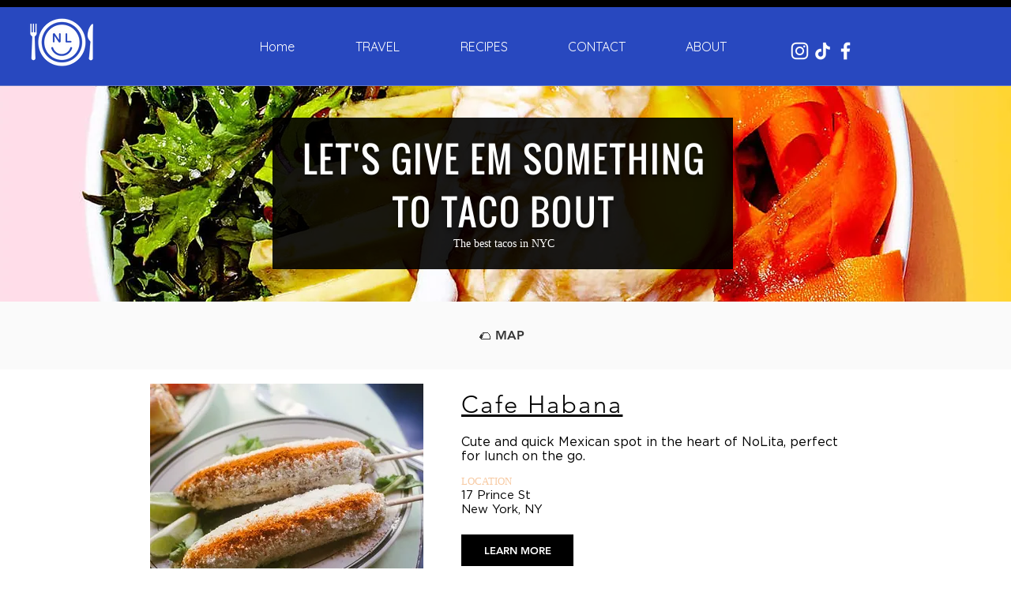

--- FILE ---
content_type: text/html; charset=UTF-8
request_url: https://www.noleftovers.com/guides-tacos
body_size: 156189
content:
<!DOCTYPE html>
<html lang="en">
<head>
  
  <!-- SEO Tags -->
  <title>Tacos | No Leftovers</title>
  <link rel="canonical" href="https://www.noleftovers.com/guides-tacos"/>
  <meta name="robots" content="noindex"/>
  <meta property="og:title" content="Tacos | No Leftovers"/>
  <meta property="og:url" content="https://www.noleftovers.com/guides-tacos"/>
  <meta property="og:site_name" content="No Leftovers"/>
  <meta property="og:type" content="website"/>
  <meta name="twitter:card" content="summary_large_image"/>
  <meta name="twitter:title" content="Tacos | No Leftovers"/>

  
  <meta charset='utf-8'>
  <meta name="viewport" content="width=device-width, initial-scale=1" id="wixDesktopViewport" />
  <meta http-equiv="X-UA-Compatible" content="IE=edge">
  <meta name="generator" content="Wix.com Website Builder"/>

  <link rel="icon" sizes="192x192" href="https://static.parastorage.com/client/pfavico.ico" type="image/x-icon"/>
  <link rel="shortcut icon" href="https://static.parastorage.com/client/pfavico.ico" type="image/x-icon"/>
  <link rel="apple-touch-icon" href="https://static.parastorage.com/client/pfavico.ico" type="image/x-icon"/>

  <!-- Safari Pinned Tab Icon -->
  <!-- <link rel="mask-icon" href="https://static.parastorage.com/client/pfavico.ico"> -->

  <!-- Original trials -->
  


  <!-- Segmenter Polyfill -->
  <script>
    if (!window.Intl || !window.Intl.Segmenter) {
      (function() {
        var script = document.createElement('script');
        script.src = 'https://static.parastorage.com/unpkg/@formatjs/intl-segmenter@11.7.10/polyfill.iife.js';
        document.head.appendChild(script);
      })();
    }
  </script>

  <!-- Legacy Polyfills -->
  <script nomodule="" src="https://static.parastorage.com/unpkg/core-js-bundle@3.2.1/minified.js"></script>
  <script nomodule="" src="https://static.parastorage.com/unpkg/focus-within-polyfill@5.0.9/dist/focus-within-polyfill.js"></script>

  <!-- Performance API Polyfills -->
  <script>
  (function () {
    var noop = function noop() {};
    if ("performance" in window === false) {
      window.performance = {};
    }
    window.performance.mark = performance.mark || noop;
    window.performance.measure = performance.measure || noop;
    if ("now" in window.performance === false) {
      var nowOffset = Date.now();
      if (performance.timing && performance.timing.navigationStart) {
        nowOffset = performance.timing.navigationStart;
      }
      window.performance.now = function now() {
        return Date.now() - nowOffset;
      };
    }
  })();
  </script>

  <!-- Globals Definitions -->
  <script>
    (function () {
      var now = Date.now()
      window.initialTimestamps = {
        initialTimestamp: now,
        initialRequestTimestamp: Math.round(performance.timeOrigin ? performance.timeOrigin : now - performance.now())
      }

      window.thunderboltTag = "libs-releases-GA-local"
      window.thunderboltVersion = "1.16780.0"
    })();
  </script>

  <!-- Essential Viewer Model -->
  <script type="application/json" id="wix-essential-viewer-model">{"fleetConfig":{"fleetName":"thunderbolt-seo-renderer","type":"GA","code":0},"mode":{"qa":false,"enableTestApi":false,"debug":false,"ssrIndicator":false,"ssrOnly":false,"siteAssetsFallback":"enable","versionIndicator":false},"componentsLibrariesTopology":[{"artifactId":"editor-elements","namespace":"wixui","url":"https:\/\/static.parastorage.com\/services\/editor-elements\/1.14853.0"},{"artifactId":"editor-elements","namespace":"dsgnsys","url":"https:\/\/static.parastorage.com\/services\/editor-elements\/1.14853.0"}],"siteFeaturesConfigs":{"sessionManager":{"isRunningInDifferentSiteContext":false}},"language":{"userLanguage":"en"},"siteAssets":{"clientTopology":{"mediaRootUrl":"https:\/\/static.wixstatic.com","staticMediaUrl":"https:\/\/static.wixstatic.com\/media","moduleRepoUrl":"https:\/\/static.parastorage.com\/unpkg","fileRepoUrl":"https:\/\/static.parastorage.com\/services","viewerAppsUrl":"https:\/\/viewer-apps.parastorage.com","viewerAssetsUrl":"https:\/\/viewer-assets.parastorage.com","siteAssetsUrl":"https:\/\/siteassets.parastorage.com","pageJsonServerUrls":["https:\/\/pages.parastorage.com","https:\/\/staticorigin.wixstatic.com","https:\/\/www.noleftovers.com","https:\/\/fallback.wix.com\/wix-html-editor-pages-webapp\/page"],"pathOfTBModulesInFileRepoForFallback":"wix-thunderbolt\/dist\/"}},"siteFeatures":["accessibility","appMonitoring","assetsLoader","businessLogger","captcha","clickHandlerRegistrar","commonConfig","componentsLoader","componentsRegistry","consentPolicy","cyclicTabbing","domSelectors","dynamicPages","environmentWixCodeSdk","environment","locationWixCodeSdk","mpaNavigation","navigationManager","navigationPhases","ooi","pages","panorama","protectedPages","renderer","reporter","routerFetch","router","scrollRestoration","seoWixCodeSdk","seo","sessionManager","siteMembersWixCodeSdk","siteMembers","siteScrollBlocker","siteWixCodeSdk","speculationRules","ssrCache","stores","structureApi","thunderboltInitializer","tpaCommons","tpaWorkerFeature","translations","usedPlatformApis","warmupData","windowMessageRegistrar","windowWixCodeSdk","wixCustomElementComponent","wixEmbedsApi","componentsReact","platform"],"site":{"externalBaseUrl":"https:\/\/www.noleftovers.com","isSEO":true},"media":{"staticMediaUrl":"https:\/\/static.wixstatic.com\/media","mediaRootUrl":"https:\/\/static.wixstatic.com\/","staticVideoUrl":"https:\/\/video.wixstatic.com\/"},"requestUrl":"https:\/\/www.noleftovers.com\/guides-tacos","rollout":{"siteAssetsVersionsRollout":false,"isDACRollout":0,"isTBRollout":false},"commonConfig":{"brand":"wix","host":"VIEWER","bsi":"","consentPolicy":{},"consentPolicyHeader":{},"siteRevision":"2360","renderingFlow":"NONE","language":"en","locale":"en-us"},"interactionSampleRatio":0.01,"dynamicModelUrl":"https:\/\/www.noleftovers.com\/_api\/v2\/dynamicmodel","accessTokensUrl":"https:\/\/www.noleftovers.com\/_api\/v1\/access-tokens","isExcludedFromSecurityExperiments":false,"experiments":{"specs.thunderbolt.hardenFetchAndXHR":true,"specs.thunderbolt.securityExperiments":true}}</script>
  <script>window.viewerModel = JSON.parse(document.getElementById('wix-essential-viewer-model').textContent)</script>

  <script>
    window.commonConfig = viewerModel.commonConfig
  </script>

  
  <!-- BEGIN handleAccessTokens bundle -->

  <script data-url="https://static.parastorage.com/services/wix-thunderbolt/dist/handleAccessTokens.inline.4f2f9a53.bundle.min.js">(()=>{"use strict";function e(e){let{context:o,property:r,value:n,enumerable:i=!0}=e,c=e.get,l=e.set;if(!r||void 0===n&&!c&&!l)return new Error("property and value are required");let a=o||globalThis,s=a?.[r],u={};if(void 0!==n)u.value=n;else{if(c){let e=t(c);e&&(u.get=e)}if(l){let e=t(l);e&&(u.set=e)}}let p={...u,enumerable:i||!1,configurable:!1};void 0!==n&&(p.writable=!1);try{Object.defineProperty(a,r,p)}catch(e){return e instanceof TypeError?s:e}return s}function t(e,t){return"function"==typeof e?e:!0===e?.async&&"function"==typeof e.func?t?async function(t){return e.func(t)}:async function(){return e.func()}:"function"==typeof e?.func?e.func:void 0}try{e({property:"strictDefine",value:e})}catch{}try{e({property:"defineStrictObject",value:r})}catch{}try{e({property:"defineStrictMethod",value:n})}catch{}var o=["toString","toLocaleString","valueOf","constructor","prototype"];function r(t){let{context:n,property:c,propertiesToExclude:l=[],skipPrototype:a=!1,hardenPrototypePropertiesToExclude:s=[]}=t;if(!c)return new Error("property is required");let u=(n||globalThis)[c],p={},f=i(n,c);u&&("object"==typeof u||"function"==typeof u)&&Reflect.ownKeys(u).forEach(t=>{if(!l.includes(t)&&!o.includes(t)){let o=i(u,t);if(o&&(o.writable||o.configurable)){let{value:r,get:n,set:i,enumerable:c=!1}=o,l={};void 0!==r?l.value=r:n?l.get=n:i&&(l.set=i);try{let o=e({context:u,property:t,...l,enumerable:c});p[t]=o}catch(e){if(!(e instanceof TypeError))throw e;try{p[t]=o.value||o.get||o.set}catch{}}}}});let d={originalObject:u,originalProperties:p};if(!a&&void 0!==u?.prototype){let e=r({context:u,property:"prototype",propertiesToExclude:s,skipPrototype:!0});e instanceof Error||(d.originalPrototype=e?.originalObject,d.originalPrototypeProperties=e?.originalProperties)}return e({context:n,property:c,value:u,enumerable:f?.enumerable}),d}function n(t,o){let r=(o||globalThis)[t],n=i(o||globalThis,t);return r&&n&&(n.writable||n.configurable)?(Object.freeze(r),e({context:globalThis,property:t,value:r})):r}function i(e,t){if(e&&t)try{return Reflect.getOwnPropertyDescriptor(e,t)}catch{return}}function c(e){if("string"!=typeof e)return e;try{return decodeURIComponent(e).toLowerCase().trim()}catch{return e.toLowerCase().trim()}}function l(e,t){let o="";if("string"==typeof e)o=e.split("=")[0]?.trim()||"";else{if(!e||"string"!=typeof e.name)return!1;o=e.name}return t.has(c(o)||"")}function a(e,t){let o;return o="string"==typeof e?e.split(";").map(e=>e.trim()).filter(e=>e.length>0):e||[],o.filter(e=>!l(e,t))}var s=null;function u(){return null===s&&(s=typeof Document>"u"?void 0:Object.getOwnPropertyDescriptor(Document.prototype,"cookie")),s}function p(t,o){if(!globalThis?.cookieStore)return;let r=globalThis.cookieStore.get.bind(globalThis.cookieStore),n=globalThis.cookieStore.getAll.bind(globalThis.cookieStore),i=globalThis.cookieStore.set.bind(globalThis.cookieStore),c=globalThis.cookieStore.delete.bind(globalThis.cookieStore);return e({context:globalThis.CookieStore.prototype,property:"get",value:async function(e){return l(("string"==typeof e?e:e.name)||"",t)?null:r.call(this,e)},enumerable:!0}),e({context:globalThis.CookieStore.prototype,property:"getAll",value:async function(){return a(await n.apply(this,Array.from(arguments)),t)},enumerable:!0}),e({context:globalThis.CookieStore.prototype,property:"set",value:async function(){let e=Array.from(arguments);if(!l(1===e.length?e[0].name:e[0],t))return i.apply(this,e);o&&console.warn(o)},enumerable:!0}),e({context:globalThis.CookieStore.prototype,property:"delete",value:async function(){let e=Array.from(arguments);if(!l(1===e.length?e[0].name:e[0],t))return c.apply(this,e)},enumerable:!0}),e({context:globalThis.cookieStore,property:"prototype",value:globalThis.CookieStore.prototype,enumerable:!1}),e({context:globalThis,property:"cookieStore",value:globalThis.cookieStore,enumerable:!0}),{get:r,getAll:n,set:i,delete:c}}var f=["TextEncoder","TextDecoder","XMLHttpRequestEventTarget","EventTarget","URL","JSON","Reflect","Object","Array","Map","Set","WeakMap","WeakSet","Promise","Symbol","Error"],d=["addEventListener","removeEventListener","dispatchEvent","encodeURI","encodeURIComponent","decodeURI","decodeURIComponent"];const y=(e,t)=>{try{const o=t?t.get.call(document):document.cookie;return o.split(";").map(e=>e.trim()).filter(t=>t?.startsWith(e))[0]?.split("=")[1]}catch(e){return""}},g=(e="",t="",o="/")=>`${e}=; ${t?`domain=${t};`:""} max-age=0; path=${o}; expires=Thu, 01 Jan 1970 00:00:01 GMT`;function m(){(function(){if("undefined"!=typeof window){const e=performance.getEntriesByType("navigation")[0];return"back_forward"===(e?.type||"")}return!1})()&&function(){const{counter:e}=function(){const e=b("getItem");if(e){const[t,o]=e.split("-"),r=o?parseInt(o,10):0;if(r>=3){const e=t?Number(t):0;if(Date.now()-e>6e4)return{counter:0}}return{counter:r}}return{counter:0}}();e<3?(!function(e=1){b("setItem",`${Date.now()}-${e}`)}(e+1),window.location.reload()):console.error("ATS: Max reload attempts reached")}()}function b(e,t){try{return sessionStorage[e]("reload",t||"")}catch(e){console.error("ATS: Error calling sessionStorage:",e)}}const h="client-session-bind",v="sec-fetch-unsupported",{experiments:w}=window.viewerModel,T=[h,"client-binding",v,"svSession","smSession","server-session-bind","wixSession2","wixSession3"].map(e=>e.toLowerCase()),{cookie:S}=function(t,o){let r=new Set(t);return e({context:document,property:"cookie",set:{func:e=>function(e,t,o,r){let n=u(),i=c(t.split(";")[0]||"")||"";[...o].every(e=>!i.startsWith(e.toLowerCase()))&&n?.set?n.set.call(e,t):r&&console.warn(r)}(document,e,r,o)},get:{func:()=>function(e,t){let o=u();if(!o?.get)throw new Error("Cookie descriptor or getter not available");return a(o.get.call(e),t).join("; ")}(document,r)},enumerable:!0}),{cookieStore:p(r,o),cookie:u()}}(T),k="tbReady",x="security_overrideGlobals",{experiments:E,siteFeaturesConfigs:C,accessTokensUrl:P}=window.viewerModel,R=P,M={},O=(()=>{const e=y(h,S);if(w["specs.thunderbolt.browserCacheReload"]){y(v,S)||e?b("removeItem"):m()}return(()=>{const e=g(h),t=g(h,location.hostname);S.set.call(document,e),S.set.call(document,t)})(),e})();O&&(M["client-binding"]=O);const D=fetch;addEventListener(k,function e(t){const{logger:o}=t.detail;try{window.tb.init({fetch:D,fetchHeaders:M})}catch(e){const t=new Error("TB003");o.meter(`${x}_${t.message}`,{paramsOverrides:{errorType:x,eventString:t.message}}),window?.viewerModel?.mode.debug&&console.error(e)}finally{removeEventListener(k,e)}}),E["specs.thunderbolt.hardenFetchAndXHR"]||(window.fetchDynamicModel=()=>C.sessionManager.isRunningInDifferentSiteContext?Promise.resolve({}):fetch(R,{credentials:"same-origin",headers:M}).then(function(e){if(!e.ok)throw new Error(`[${e.status}]${e.statusText}`);return e.json()}),window.dynamicModelPromise=window.fetchDynamicModel())})();
//# sourceMappingURL=https://static.parastorage.com/services/wix-thunderbolt/dist/handleAccessTokens.inline.4f2f9a53.bundle.min.js.map</script>

<!-- END handleAccessTokens bundle -->

<!-- BEGIN overrideGlobals bundle -->

<script data-url="https://static.parastorage.com/services/wix-thunderbolt/dist/overrideGlobals.inline.ec13bfcf.bundle.min.js">(()=>{"use strict";function e(e){let{context:r,property:o,value:n,enumerable:i=!0}=e,c=e.get,a=e.set;if(!o||void 0===n&&!c&&!a)return new Error("property and value are required");let l=r||globalThis,u=l?.[o],s={};if(void 0!==n)s.value=n;else{if(c){let e=t(c);e&&(s.get=e)}if(a){let e=t(a);e&&(s.set=e)}}let p={...s,enumerable:i||!1,configurable:!1};void 0!==n&&(p.writable=!1);try{Object.defineProperty(l,o,p)}catch(e){return e instanceof TypeError?u:e}return u}function t(e,t){return"function"==typeof e?e:!0===e?.async&&"function"==typeof e.func?t?async function(t){return e.func(t)}:async function(){return e.func()}:"function"==typeof e?.func?e.func:void 0}try{e({property:"strictDefine",value:e})}catch{}try{e({property:"defineStrictObject",value:o})}catch{}try{e({property:"defineStrictMethod",value:n})}catch{}var r=["toString","toLocaleString","valueOf","constructor","prototype"];function o(t){let{context:n,property:c,propertiesToExclude:a=[],skipPrototype:l=!1,hardenPrototypePropertiesToExclude:u=[]}=t;if(!c)return new Error("property is required");let s=(n||globalThis)[c],p={},f=i(n,c);s&&("object"==typeof s||"function"==typeof s)&&Reflect.ownKeys(s).forEach(t=>{if(!a.includes(t)&&!r.includes(t)){let r=i(s,t);if(r&&(r.writable||r.configurable)){let{value:o,get:n,set:i,enumerable:c=!1}=r,a={};void 0!==o?a.value=o:n?a.get=n:i&&(a.set=i);try{let r=e({context:s,property:t,...a,enumerable:c});p[t]=r}catch(e){if(!(e instanceof TypeError))throw e;try{p[t]=r.value||r.get||r.set}catch{}}}}});let d={originalObject:s,originalProperties:p};if(!l&&void 0!==s?.prototype){let e=o({context:s,property:"prototype",propertiesToExclude:u,skipPrototype:!0});e instanceof Error||(d.originalPrototype=e?.originalObject,d.originalPrototypeProperties=e?.originalProperties)}return e({context:n,property:c,value:s,enumerable:f?.enumerable}),d}function n(t,r){let o=(r||globalThis)[t],n=i(r||globalThis,t);return o&&n&&(n.writable||n.configurable)?(Object.freeze(o),e({context:globalThis,property:t,value:o})):o}function i(e,t){if(e&&t)try{return Reflect.getOwnPropertyDescriptor(e,t)}catch{return}}function c(e){if("string"!=typeof e)return e;try{return decodeURIComponent(e).toLowerCase().trim()}catch{return e.toLowerCase().trim()}}function a(e,t){return e instanceof Headers?e.forEach((r,o)=>{l(o,t)||e.delete(o)}):Object.keys(e).forEach(r=>{l(r,t)||delete e[r]}),e}function l(e,t){return!t.has(c(e)||"")}function u(e,t){let r=!0,o=function(e){let t,r;if(globalThis.Request&&e instanceof Request)t=e.url;else{if("function"!=typeof e?.toString)throw new Error("Unsupported type for url");t=e.toString()}try{return new URL(t).pathname}catch{return r=t.replace(/#.+/gi,"").split("?").shift(),r.startsWith("/")?r:`/${r}`}}(e),n=c(o);return n&&t.some(e=>n.includes(e))&&(r=!1),r}function s(t,r,o){let n=fetch,i=XMLHttpRequest,c=new Set(r);function s(){let e=new i,r=e.open,n=e.setRequestHeader;return e.open=function(){let n=Array.from(arguments),i=n[1];if(n.length<2||u(i,t))return r.apply(e,n);throw new Error(o||`Request not allowed for path ${i}`)},e.setRequestHeader=function(t,r){l(decodeURIComponent(t),c)&&n.call(e,t,r)},e}return e({property:"fetch",value:function(){let e=function(e,t){return globalThis.Request&&e[0]instanceof Request&&e[0]?.headers?a(e[0].headers,t):e[1]?.headers&&a(e[1].headers,t),e}(arguments,c);return u(arguments[0],t)?n.apply(globalThis,Array.from(e)):new Promise((e,t)=>{t(new Error(o||`Request not allowed for path ${arguments[0]}`))})},enumerable:!0}),e({property:"XMLHttpRequest",value:s,enumerable:!0}),Object.keys(i).forEach(e=>{s[e]=i[e]}),{fetch:n,XMLHttpRequest:i}}var p=["TextEncoder","TextDecoder","XMLHttpRequestEventTarget","EventTarget","URL","JSON","Reflect","Object","Array","Map","Set","WeakMap","WeakSet","Promise","Symbol","Error"],f=["addEventListener","removeEventListener","dispatchEvent","encodeURI","encodeURIComponent","decodeURI","decodeURIComponent"];const d=function(){let t=globalThis.open,r=document.open;function o(e,r,o){let n="string"!=typeof e,i=t.call(window,e,r,o);return n||e&&function(e){return e.startsWith("//")&&/(?:[a-z0-9](?:[a-z0-9-]{0,61}[a-z0-9])?\.)+[a-z0-9][a-z0-9-]{0,61}[a-z0-9]/g.test(`${location.protocol}:${e}`)&&(e=`${location.protocol}${e}`),!e.startsWith("http")||new URL(e).hostname===location.hostname}(e)?{}:i}return e({property:"open",value:o,context:globalThis,enumerable:!0}),e({property:"open",value:function(e,t,n){return e?o(e,t,n):r.call(document,e||"",t||"",n||"")},context:document,enumerable:!0}),{open:t,documentOpen:r}},y=function(){let t=document.createElement,r=Element.prototype.setAttribute,o=Element.prototype.setAttributeNS;return e({property:"createElement",context:document,value:function(n,i){let a=t.call(document,n,i);if("iframe"===c(n)){e({property:"srcdoc",context:a,get:()=>"",set:()=>{console.warn("`srcdoc` is not allowed in iframe elements.")}});let t=function(e,t){"srcdoc"!==e.toLowerCase()?r.call(a,e,t):console.warn("`srcdoc` attribute is not allowed to be set.")},n=function(e,t,r){"srcdoc"!==t.toLowerCase()?o.call(a,e,t,r):console.warn("`srcdoc` attribute is not allowed to be set.")};a.setAttribute=t,a.setAttributeNS=n}return a},enumerable:!0}),{createElement:t,setAttribute:r,setAttributeNS:o}},m=["client-binding"],b=["/_api/v1/access-tokens","/_api/v2/dynamicmodel","/_api/one-app-session-web/v3/businesses"],h=function(){let t=setTimeout,r=setInterval;return o("setTimeout",0,globalThis),o("setInterval",0,globalThis),{setTimeout:t,setInterval:r};function o(t,r,o){let n=o||globalThis,i=n[t];if(!i||"function"!=typeof i)throw new Error(`Function ${t} not found or is not a function`);e({property:t,value:function(){let e=Array.from(arguments);if("string"!=typeof e[r])return i.apply(n,e);console.warn(`Calling ${t} with a String Argument at index ${r} is not allowed`)},context:o,enumerable:!0})}},v=function(){if(navigator&&"serviceWorker"in navigator){let t=navigator.serviceWorker.register;return e({context:navigator.serviceWorker,property:"register",value:function(){console.log("Service worker registration is not allowed")},enumerable:!0}),{register:t}}return{}};performance.mark("overrideGlobals started");const{isExcludedFromSecurityExperiments:g,experiments:w}=window.viewerModel,E=!g&&w["specs.thunderbolt.securityExperiments"];try{d(),E&&y(),w["specs.thunderbolt.hardenFetchAndXHR"]&&E&&s(b,m),v(),(e=>{let t=[],r=[];r=r.concat(["TextEncoder","TextDecoder"]),e&&(r=r.concat(["XMLHttpRequestEventTarget","EventTarget"])),r=r.concat(["URL","JSON"]),e&&(t=t.concat(["addEventListener","removeEventListener"])),t=t.concat(["encodeURI","encodeURIComponent","decodeURI","decodeURIComponent"]),r=r.concat(["String","Number"]),e&&r.push("Object"),r=r.concat(["Reflect"]),t.forEach(e=>{n(e),["addEventListener","removeEventListener"].includes(e)&&n(e,document)}),r.forEach(e=>{o({property:e})})})(E),E&&h()}catch(e){window?.viewerModel?.mode.debug&&console.error(e);const t=new Error("TB006");window.fedops?.reportError(t,"security_overrideGlobals"),window.Sentry?window.Sentry.captureException(t):globalThis.defineStrictProperty("sentryBuffer",[t],window,!1)}performance.mark("overrideGlobals ended")})();
//# sourceMappingURL=https://static.parastorage.com/services/wix-thunderbolt/dist/overrideGlobals.inline.ec13bfcf.bundle.min.js.map</script>

<!-- END overrideGlobals bundle -->


  
  <script>
    window.commonConfig = viewerModel.commonConfig

	
  </script>

  <!-- Initial CSS -->
  <style data-url="https://static.parastorage.com/services/wix-thunderbolt/dist/main.347af09f.min.css">@keyframes slide-horizontal-new{0%{transform:translateX(100%)}}@keyframes slide-horizontal-old{80%{opacity:1}to{opacity:0;transform:translateX(-100%)}}@keyframes slide-vertical-new{0%{transform:translateY(-100%)}}@keyframes slide-vertical-old{80%{opacity:1}to{opacity:0;transform:translateY(100%)}}@keyframes out-in-new{0%{opacity:0}}@keyframes out-in-old{to{opacity:0}}:root:active-view-transition{view-transition-name:none}::view-transition{pointer-events:none}:root:active-view-transition::view-transition-new(page-group),:root:active-view-transition::view-transition-old(page-group){animation-duration:.6s;cursor:wait;pointer-events:all}:root:active-view-transition-type(SlideHorizontal)::view-transition-old(page-group){animation:slide-horizontal-old .6s cubic-bezier(.83,0,.17,1) forwards;mix-blend-mode:normal}:root:active-view-transition-type(SlideHorizontal)::view-transition-new(page-group){animation:slide-horizontal-new .6s cubic-bezier(.83,0,.17,1) backwards;mix-blend-mode:normal}:root:active-view-transition-type(SlideVertical)::view-transition-old(page-group){animation:slide-vertical-old .6s cubic-bezier(.83,0,.17,1) forwards;mix-blend-mode:normal}:root:active-view-transition-type(SlideVertical)::view-transition-new(page-group){animation:slide-vertical-new .6s cubic-bezier(.83,0,.17,1) backwards;mix-blend-mode:normal}:root:active-view-transition-type(OutIn)::view-transition-old(page-group){animation:out-in-old .35s cubic-bezier(.22,1,.36,1) forwards}:root:active-view-transition-type(OutIn)::view-transition-new(page-group){animation:out-in-new .35s cubic-bezier(.64,0,.78,0) .35s backwards}@media(prefers-reduced-motion:reduce){::view-transition-group(*),::view-transition-new(*),::view-transition-old(*){animation:none!important}}body,html{background:transparent;border:0;margin:0;outline:0;padding:0;vertical-align:baseline}body{--scrollbar-width:0px;font-family:Arial,Helvetica,sans-serif;font-size:10px}body,html{height:100%}body{overflow-x:auto;overflow-y:scroll}body:not(.responsive) #site-root{min-width:var(--site-width);width:100%}body:not([data-js-loaded]) [data-hide-prejs]{visibility:hidden}interact-element{display:contents}#SITE_CONTAINER{position:relative}:root{--one-unit:1vw;--section-max-width:9999px;--spx-stopper-max:9999px;--spx-stopper-min:0px;--browser-zoom:1}@supports(-webkit-appearance:none) and (stroke-color:transparent){:root{--safari-sticky-fix:opacity;--experimental-safari-sticky-fix:translateZ(0)}}@supports(container-type:inline-size){:root{--one-unit:1cqw}}[id^=oldHoverBox-]{mix-blend-mode:plus-lighter;transition:opacity .5s ease,visibility .5s ease}[data-mesh-id$=inlineContent-gridContainer]:has(>[id^=oldHoverBox-]){isolation:isolate}</style>
<style data-url="https://static.parastorage.com/services/wix-thunderbolt/dist/main.renderer.9cb0985f.min.css">a,abbr,acronym,address,applet,b,big,blockquote,button,caption,center,cite,code,dd,del,dfn,div,dl,dt,em,fieldset,font,footer,form,h1,h2,h3,h4,h5,h6,header,i,iframe,img,ins,kbd,label,legend,li,nav,object,ol,p,pre,q,s,samp,section,small,span,strike,strong,sub,sup,table,tbody,td,tfoot,th,thead,title,tr,tt,u,ul,var{background:transparent;border:0;margin:0;outline:0;padding:0;vertical-align:baseline}input,select,textarea{box-sizing:border-box;font-family:Helvetica,Arial,sans-serif}ol,ul{list-style:none}blockquote,q{quotes:none}ins{text-decoration:none}del{text-decoration:line-through}table{border-collapse:collapse;border-spacing:0}a{cursor:pointer;text-decoration:none}.testStyles{overflow-y:hidden}.reset-button{-webkit-appearance:none;background:none;border:0;color:inherit;font:inherit;line-height:normal;outline:0;overflow:visible;padding:0;-webkit-user-select:none;-moz-user-select:none;-ms-user-select:none}:focus{outline:none}body.device-mobile-optimized:not(.disable-site-overflow){overflow-x:hidden;overflow-y:scroll}body.device-mobile-optimized:not(.responsive) #SITE_CONTAINER{margin-left:auto;margin-right:auto;overflow-x:visible;position:relative;width:320px}body.device-mobile-optimized:not(.responsive):not(.blockSiteScrolling) #SITE_CONTAINER{margin-top:0}body.device-mobile-optimized>*{max-width:100%!important}body.device-mobile-optimized #site-root{overflow-x:hidden;overflow-y:hidden}@supports(overflow:clip){body.device-mobile-optimized #site-root{overflow-x:clip;overflow-y:clip}}body.device-mobile-non-optimized #SITE_CONTAINER #site-root{overflow-x:clip;overflow-y:clip}body.device-mobile-non-optimized.fullScreenMode{background-color:#5f6360}body.device-mobile-non-optimized.fullScreenMode #MOBILE_ACTIONS_MENU,body.device-mobile-non-optimized.fullScreenMode #SITE_BACKGROUND,body.device-mobile-non-optimized.fullScreenMode #site-root,body.fullScreenMode #WIX_ADS{visibility:hidden}body.fullScreenMode{overflow-x:hidden!important;overflow-y:hidden!important}body.fullScreenMode.device-mobile-optimized #TINY_MENU{opacity:0;pointer-events:none}body.fullScreenMode-scrollable.device-mobile-optimized{overflow-x:hidden!important;overflow-y:auto!important}body.fullScreenMode-scrollable.device-mobile-optimized #masterPage,body.fullScreenMode-scrollable.device-mobile-optimized #site-root{overflow-x:hidden!important;overflow-y:hidden!important}body.fullScreenMode-scrollable.device-mobile-optimized #SITE_BACKGROUND,body.fullScreenMode-scrollable.device-mobile-optimized #masterPage{height:auto!important}body.fullScreenMode-scrollable.device-mobile-optimized #masterPage.mesh-layout{height:0!important}body.blockSiteScrolling,body.siteScrollingBlocked{position:fixed;width:100%}body.blockSiteScrolling #SITE_CONTAINER{margin-top:calc(var(--blocked-site-scroll-margin-top)*-1)}#site-root{margin:0 auto;min-height:100%;position:relative;top:var(--wix-ads-height)}#site-root img:not([src]){visibility:hidden}#site-root svg img:not([src]){visibility:visible}.auto-generated-link{color:inherit}#SCROLL_TO_BOTTOM,#SCROLL_TO_TOP{height:0}.has-click-trigger{cursor:pointer}.fullScreenOverlay{bottom:0;display:flex;justify-content:center;left:0;overflow-y:hidden;position:fixed;right:0;top:-60px;z-index:1005}.fullScreenOverlay>.fullScreenOverlayContent{bottom:0;left:0;margin:0 auto;overflow:hidden;position:absolute;right:0;top:60px;transform:translateZ(0)}[data-mesh-id$=centeredContent],[data-mesh-id$=form],[data-mesh-id$=inlineContent]{pointer-events:none;position:relative}[data-mesh-id$=-gridWrapper],[data-mesh-id$=-rotated-wrapper]{pointer-events:none}[data-mesh-id$=-gridContainer]>*,[data-mesh-id$=-rotated-wrapper]>*,[data-mesh-id$=inlineContent]>:not([data-mesh-id$=-gridContainer]){pointer-events:auto}.device-mobile-optimized #masterPage.mesh-layout #SOSP_CONTAINER_CUSTOM_ID{grid-area:2/1/3/2;-ms-grid-row:2;position:relative}#masterPage.mesh-layout{-ms-grid-rows:max-content max-content min-content max-content;-ms-grid-columns:100%;align-items:start;display:-ms-grid;display:grid;grid-template-columns:100%;grid-template-rows:max-content max-content min-content max-content;justify-content:stretch}#masterPage.mesh-layout #PAGES_CONTAINER,#masterPage.mesh-layout #SITE_FOOTER-placeholder,#masterPage.mesh-layout #SITE_FOOTER_WRAPPER,#masterPage.mesh-layout #SITE_HEADER-placeholder,#masterPage.mesh-layout #SITE_HEADER_WRAPPER,#masterPage.mesh-layout #SOSP_CONTAINER_CUSTOM_ID[data-state~=mobileView],#masterPage.mesh-layout #soapAfterPagesContainer,#masterPage.mesh-layout #soapBeforePagesContainer{-ms-grid-row-align:start;-ms-grid-column-align:start;-ms-grid-column:1}#masterPage.mesh-layout #SITE_HEADER-placeholder,#masterPage.mesh-layout #SITE_HEADER_WRAPPER{grid-area:1/1/2/2;-ms-grid-row:1}#masterPage.mesh-layout #PAGES_CONTAINER,#masterPage.mesh-layout #soapAfterPagesContainer,#masterPage.mesh-layout #soapBeforePagesContainer{grid-area:3/1/4/2;-ms-grid-row:3}#masterPage.mesh-layout #soapAfterPagesContainer,#masterPage.mesh-layout #soapBeforePagesContainer{width:100%}#masterPage.mesh-layout #PAGES_CONTAINER{align-self:stretch}#masterPage.mesh-layout main#PAGES_CONTAINER{display:block}#masterPage.mesh-layout #SITE_FOOTER-placeholder,#masterPage.mesh-layout #SITE_FOOTER_WRAPPER{grid-area:4/1/5/2;-ms-grid-row:4}#masterPage.mesh-layout #SITE_PAGES,#masterPage.mesh-layout [data-mesh-id=PAGES_CONTAINERcenteredContent],#masterPage.mesh-layout [data-mesh-id=PAGES_CONTAINERinlineContent]{height:100%}#masterPage.mesh-layout.desktop>*{width:100%}#masterPage.mesh-layout #PAGES_CONTAINER,#masterPage.mesh-layout #SITE_FOOTER,#masterPage.mesh-layout #SITE_FOOTER_WRAPPER,#masterPage.mesh-layout #SITE_HEADER,#masterPage.mesh-layout #SITE_HEADER_WRAPPER,#masterPage.mesh-layout #SITE_PAGES,#masterPage.mesh-layout #masterPageinlineContent{position:relative}#masterPage.mesh-layout #SITE_HEADER{grid-area:1/1/2/2}#masterPage.mesh-layout #SITE_FOOTER{grid-area:4/1/5/2}#masterPage.mesh-layout.overflow-x-clip #SITE_FOOTER,#masterPage.mesh-layout.overflow-x-clip #SITE_HEADER{overflow-x:clip}[data-z-counter]{z-index:0}[data-z-counter="0"]{z-index:auto}.wixSiteProperties{-webkit-font-smoothing:antialiased;-moz-osx-font-smoothing:grayscale}:root{--wst-button-color-fill-primary:rgb(var(--color_48));--wst-button-color-border-primary:rgb(var(--color_49));--wst-button-color-text-primary:rgb(var(--color_50));--wst-button-color-fill-primary-hover:rgb(var(--color_51));--wst-button-color-border-primary-hover:rgb(var(--color_52));--wst-button-color-text-primary-hover:rgb(var(--color_53));--wst-button-color-fill-primary-disabled:rgb(var(--color_54));--wst-button-color-border-primary-disabled:rgb(var(--color_55));--wst-button-color-text-primary-disabled:rgb(var(--color_56));--wst-button-color-fill-secondary:rgb(var(--color_57));--wst-button-color-border-secondary:rgb(var(--color_58));--wst-button-color-text-secondary:rgb(var(--color_59));--wst-button-color-fill-secondary-hover:rgb(var(--color_60));--wst-button-color-border-secondary-hover:rgb(var(--color_61));--wst-button-color-text-secondary-hover:rgb(var(--color_62));--wst-button-color-fill-secondary-disabled:rgb(var(--color_63));--wst-button-color-border-secondary-disabled:rgb(var(--color_64));--wst-button-color-text-secondary-disabled:rgb(var(--color_65));--wst-color-fill-base-1:rgb(var(--color_36));--wst-color-fill-base-2:rgb(var(--color_37));--wst-color-fill-base-shade-1:rgb(var(--color_38));--wst-color-fill-base-shade-2:rgb(var(--color_39));--wst-color-fill-base-shade-3:rgb(var(--color_40));--wst-color-fill-accent-1:rgb(var(--color_41));--wst-color-fill-accent-2:rgb(var(--color_42));--wst-color-fill-accent-3:rgb(var(--color_43));--wst-color-fill-accent-4:rgb(var(--color_44));--wst-color-fill-background-primary:rgb(var(--color_11));--wst-color-fill-background-secondary:rgb(var(--color_12));--wst-color-text-primary:rgb(var(--color_15));--wst-color-text-secondary:rgb(var(--color_14));--wst-color-action:rgb(var(--color_18));--wst-color-disabled:rgb(var(--color_39));--wst-color-title:rgb(var(--color_45));--wst-color-subtitle:rgb(var(--color_46));--wst-color-line:rgb(var(--color_47));--wst-font-style-h2:var(--font_2);--wst-font-style-h3:var(--font_3);--wst-font-style-h4:var(--font_4);--wst-font-style-h5:var(--font_5);--wst-font-style-h6:var(--font_6);--wst-font-style-body-large:var(--font_7);--wst-font-style-body-medium:var(--font_8);--wst-font-style-body-small:var(--font_9);--wst-font-style-body-x-small:var(--font_10);--wst-color-custom-1:rgb(var(--color_13));--wst-color-custom-2:rgb(var(--color_16));--wst-color-custom-3:rgb(var(--color_17));--wst-color-custom-4:rgb(var(--color_19));--wst-color-custom-5:rgb(var(--color_20));--wst-color-custom-6:rgb(var(--color_21));--wst-color-custom-7:rgb(var(--color_22));--wst-color-custom-8:rgb(var(--color_23));--wst-color-custom-9:rgb(var(--color_24));--wst-color-custom-10:rgb(var(--color_25));--wst-color-custom-11:rgb(var(--color_26));--wst-color-custom-12:rgb(var(--color_27));--wst-color-custom-13:rgb(var(--color_28));--wst-color-custom-14:rgb(var(--color_29));--wst-color-custom-15:rgb(var(--color_30));--wst-color-custom-16:rgb(var(--color_31));--wst-color-custom-17:rgb(var(--color_32));--wst-color-custom-18:rgb(var(--color_33));--wst-color-custom-19:rgb(var(--color_34));--wst-color-custom-20:rgb(var(--color_35))}.wix-presets-wrapper{display:contents}</style>

  <meta name="format-detection" content="telephone=no">
  <meta name="skype_toolbar" content="skype_toolbar_parser_compatible">
  
  

  

  

  <!-- head performance data start -->
  
  <!-- head performance data end -->
  

    


    
<style data-href="https://static.parastorage.com/services/editor-elements-library/dist/thunderbolt/rb_wixui.thunderbolt_bootstrap-classic.72e6a2a3.min.css">.PlZyDq{touch-action:manipulation}.uDW_Qe{align-items:center;box-sizing:border-box;display:flex;justify-content:var(--label-align);min-width:100%;text-align:initial;width:-moz-max-content;width:max-content}.uDW_Qe:before{max-width:var(--margin-start,0)}.uDW_Qe:after,.uDW_Qe:before{align-self:stretch;content:"";flex-grow:1}.uDW_Qe:after{max-width:var(--margin-end,0)}.FubTgk{height:100%}.FubTgk .uDW_Qe{border-radius:var(--corvid-border-radius,var(--rd,0));bottom:0;box-shadow:var(--shd,0 1px 4px rgba(0,0,0,.6));left:0;position:absolute;right:0;top:0;transition:var(--trans1,border-color .4s ease 0s,background-color .4s ease 0s)}.FubTgk .uDW_Qe:link,.FubTgk .uDW_Qe:visited{border-color:transparent}.FubTgk .l7_2fn{color:var(--corvid-color,rgb(var(--txt,var(--color_15,color_15))));font:var(--fnt,var(--font_5));margin:0;position:relative;transition:var(--trans2,color .4s ease 0s);white-space:nowrap}.FubTgk[aria-disabled=false] .uDW_Qe{background-color:var(--corvid-background-color,rgba(var(--bg,var(--color_17,color_17)),var(--alpha-bg,1)));border:solid var(--corvid-border-color,rgba(var(--brd,var(--color_15,color_15)),var(--alpha-brd,1))) var(--corvid-border-width,var(--brw,0));cursor:pointer!important}:host(.device-mobile-optimized) .FubTgk[aria-disabled=false]:active .uDW_Qe,body.device-mobile-optimized .FubTgk[aria-disabled=false]:active .uDW_Qe{background-color:var(--corvid-hover-background-color,rgba(var(--bgh,var(--color_18,color_18)),var(--alpha-bgh,1)));border-color:var(--corvid-hover-border-color,rgba(var(--brdh,var(--color_15,color_15)),var(--alpha-brdh,1)))}:host(.device-mobile-optimized) .FubTgk[aria-disabled=false]:active .l7_2fn,body.device-mobile-optimized .FubTgk[aria-disabled=false]:active .l7_2fn{color:var(--corvid-hover-color,rgb(var(--txth,var(--color_15,color_15))))}:host(:not(.device-mobile-optimized)) .FubTgk[aria-disabled=false]:hover .uDW_Qe,body:not(.device-mobile-optimized) .FubTgk[aria-disabled=false]:hover .uDW_Qe{background-color:var(--corvid-hover-background-color,rgba(var(--bgh,var(--color_18,color_18)),var(--alpha-bgh,1)));border-color:var(--corvid-hover-border-color,rgba(var(--brdh,var(--color_15,color_15)),var(--alpha-brdh,1)))}:host(:not(.device-mobile-optimized)) .FubTgk[aria-disabled=false]:hover .l7_2fn,body:not(.device-mobile-optimized) .FubTgk[aria-disabled=false]:hover .l7_2fn{color:var(--corvid-hover-color,rgb(var(--txth,var(--color_15,color_15))))}.FubTgk[aria-disabled=true] .uDW_Qe{background-color:var(--corvid-disabled-background-color,rgba(var(--bgd,204,204,204),var(--alpha-bgd,1)));border-color:var(--corvid-disabled-border-color,rgba(var(--brdd,204,204,204),var(--alpha-brdd,1)));border-style:solid;border-width:var(--corvid-border-width,var(--brw,0))}.FubTgk[aria-disabled=true] .l7_2fn{color:var(--corvid-disabled-color,rgb(var(--txtd,255,255,255)))}.uUxqWY{align-items:center;box-sizing:border-box;display:flex;justify-content:var(--label-align);min-width:100%;text-align:initial;width:-moz-max-content;width:max-content}.uUxqWY:before{max-width:var(--margin-start,0)}.uUxqWY:after,.uUxqWY:before{align-self:stretch;content:"";flex-grow:1}.uUxqWY:after{max-width:var(--margin-end,0)}.Vq4wYb[aria-disabled=false] .uUxqWY{cursor:pointer}:host(.device-mobile-optimized) .Vq4wYb[aria-disabled=false]:active .wJVzSK,body.device-mobile-optimized .Vq4wYb[aria-disabled=false]:active .wJVzSK{color:var(--corvid-hover-color,rgb(var(--txth,var(--color_15,color_15))));transition:var(--trans,color .4s ease 0s)}:host(:not(.device-mobile-optimized)) .Vq4wYb[aria-disabled=false]:hover .wJVzSK,body:not(.device-mobile-optimized) .Vq4wYb[aria-disabled=false]:hover .wJVzSK{color:var(--corvid-hover-color,rgb(var(--txth,var(--color_15,color_15))));transition:var(--trans,color .4s ease 0s)}.Vq4wYb .uUxqWY{bottom:0;left:0;position:absolute;right:0;top:0}.Vq4wYb .wJVzSK{color:var(--corvid-color,rgb(var(--txt,var(--color_15,color_15))));font:var(--fnt,var(--font_5));transition:var(--trans,color .4s ease 0s);white-space:nowrap}.Vq4wYb[aria-disabled=true] .wJVzSK{color:var(--corvid-disabled-color,rgb(var(--txtd,255,255,255)))}:host(:not(.device-mobile-optimized)) .CohWsy,body:not(.device-mobile-optimized) .CohWsy{display:flex}:host(:not(.device-mobile-optimized)) .V5AUxf,body:not(.device-mobile-optimized) .V5AUxf{-moz-column-gap:var(--margin);column-gap:var(--margin);direction:var(--direction);display:flex;margin:0 auto;position:relative;width:calc(100% - var(--padding)*2)}:host(:not(.device-mobile-optimized)) .V5AUxf>*,body:not(.device-mobile-optimized) .V5AUxf>*{direction:ltr;flex:var(--column-flex) 1 0%;left:0;margin-bottom:var(--padding);margin-top:var(--padding);min-width:0;position:relative;top:0}:host(.device-mobile-optimized) .V5AUxf,body.device-mobile-optimized .V5AUxf{display:block;padding-bottom:var(--padding-y);padding-left:var(--padding-x,0);padding-right:var(--padding-x,0);padding-top:var(--padding-y);position:relative}:host(.device-mobile-optimized) .V5AUxf>*,body.device-mobile-optimized .V5AUxf>*{margin-bottom:var(--margin);position:relative}:host(.device-mobile-optimized) .V5AUxf>:first-child,body.device-mobile-optimized .V5AUxf>:first-child{margin-top:var(--firstChildMarginTop,0)}:host(.device-mobile-optimized) .V5AUxf>:last-child,body.device-mobile-optimized .V5AUxf>:last-child{margin-bottom:var(--lastChildMarginBottom)}.LIhNy3{backface-visibility:hidden}.jhxvbR,.mtrorN{display:block;height:100%;width:100%}.jhxvbR img{max-width:var(--wix-img-max-width,100%)}.jhxvbR[data-animate-blur] img{filter:blur(9px);transition:filter .8s ease-in}.jhxvbR[data-animate-blur] img[data-load-done]{filter:none}.if7Vw2{height:100%;left:0;-webkit-mask-image:var(--mask-image,none);mask-image:var(--mask-image,none);-webkit-mask-position:var(--mask-position,0);mask-position:var(--mask-position,0);-webkit-mask-repeat:var(--mask-repeat,no-repeat);mask-repeat:var(--mask-repeat,no-repeat);-webkit-mask-size:var(--mask-size,100%);mask-size:var(--mask-size,100%);overflow:hidden;pointer-events:var(--fill-layer-background-media-pointer-events);position:absolute;top:0;width:100%}.if7Vw2.f0uTJH{clip:rect(0,auto,auto,0)}.if7Vw2 .i1tH8h{height:100%;position:absolute;top:0;width:100%}.if7Vw2 .DXi4PB{height:var(--fill-layer-image-height,100%);opacity:var(--fill-layer-image-opacity)}.if7Vw2 .DXi4PB img{height:100%;width:100%}@supports(-webkit-hyphens:none){.if7Vw2.f0uTJH{clip:auto;-webkit-clip-path:inset(0)}}.wG8dni{height:100%}.tcElKx{background-color:var(--bg-overlay-color);background-image:var(--bg-gradient);transition:var(--inherit-transition)}.ImALHf,.Ybjs9b{opacity:var(--fill-layer-video-opacity)}.UWmm3w{bottom:var(--media-padding-bottom);height:var(--media-padding-height);position:absolute;top:var(--media-padding-top);width:100%}.Yjj1af{transform:scale(var(--scale,1));transition:var(--transform-duration,transform 0s)}.ImALHf{height:100%;position:relative;width:100%}.KCM6zk{opacity:var(--fill-layer-video-opacity,var(--fill-layer-image-opacity,1))}.KCM6zk .DXi4PB,.KCM6zk .ImALHf,.KCM6zk .Ybjs9b{opacity:1}._uqPqy{clip-path:var(--fill-layer-clip)}._uqPqy,.eKyYhK{position:absolute;top:0}._uqPqy,.eKyYhK,.x0mqQS img{height:100%;width:100%}.pnCr6P{opacity:0}.blf7sp,.pnCr6P{position:absolute;top:0}.blf7sp{height:0;left:0;overflow:hidden;width:0}.rWP3Gv{left:0;pointer-events:var(--fill-layer-background-media-pointer-events);position:var(--fill-layer-background-media-position)}.Tr4n3d,.rWP3Gv,.wRqk6s{height:100%;top:0;width:100%}.wRqk6s{position:absolute}.Tr4n3d{background-color:var(--fill-layer-background-overlay-color);opacity:var(--fill-layer-background-overlay-blend-opacity-fallback,1);position:var(--fill-layer-background-overlay-position);transform:var(--fill-layer-background-overlay-transform)}@supports(mix-blend-mode:overlay){.Tr4n3d{mix-blend-mode:var(--fill-layer-background-overlay-blend-mode);opacity:var(--fill-layer-background-overlay-blend-opacity,1)}}.VXAmO2{--divider-pin-height__:min(1,calc(var(--divider-layers-pin-factor__) + 1));--divider-pin-layer-height__:var( --divider-layers-pin-factor__ );--divider-pin-border__:min(1,calc(var(--divider-layers-pin-factor__) / -1 + 1));height:calc(var(--divider-height__) + var(--divider-pin-height__)*var(--divider-layers-size__)*var(--divider-layers-y__))}.VXAmO2,.VXAmO2 .dy3w_9{left:0;position:absolute;width:100%}.VXAmO2 .dy3w_9{--divider-layer-i__:var(--divider-layer-i,0);background-position:left calc(50% + var(--divider-offset-x__) + var(--divider-layers-x__)*var(--divider-layer-i__)) bottom;background-repeat:repeat-x;border-bottom-style:solid;border-bottom-width:calc(var(--divider-pin-border__)*var(--divider-layer-i__)*var(--divider-layers-y__));height:calc(var(--divider-height__) + var(--divider-pin-layer-height__)*var(--divider-layer-i__)*var(--divider-layers-y__));opacity:calc(1 - var(--divider-layer-i__)/(var(--divider-layer-i__) + 1))}.UORcXs{--divider-height__:var(--divider-top-height,auto);--divider-offset-x__:var(--divider-top-offset-x,0px);--divider-layers-size__:var(--divider-top-layers-size,0);--divider-layers-y__:var(--divider-top-layers-y,0px);--divider-layers-x__:var(--divider-top-layers-x,0px);--divider-layers-pin-factor__:var(--divider-top-layers-pin-factor,0);border-top:var(--divider-top-padding,0) solid var(--divider-top-color,currentColor);opacity:var(--divider-top-opacity,1);top:0;transform:var(--divider-top-flip,scaleY(-1))}.UORcXs .dy3w_9{background-image:var(--divider-top-image,none);background-size:var(--divider-top-size,contain);border-color:var(--divider-top-color,currentColor);bottom:0;filter:var(--divider-top-filter,none)}.UORcXs .dy3w_9[data-divider-layer="1"]{display:var(--divider-top-layer-1-display,block)}.UORcXs .dy3w_9[data-divider-layer="2"]{display:var(--divider-top-layer-2-display,block)}.UORcXs .dy3w_9[data-divider-layer="3"]{display:var(--divider-top-layer-3-display,block)}.Io4VUz{--divider-height__:var(--divider-bottom-height,auto);--divider-offset-x__:var(--divider-bottom-offset-x,0px);--divider-layers-size__:var(--divider-bottom-layers-size,0);--divider-layers-y__:var(--divider-bottom-layers-y,0px);--divider-layers-x__:var(--divider-bottom-layers-x,0px);--divider-layers-pin-factor__:var(--divider-bottom-layers-pin-factor,0);border-bottom:var(--divider-bottom-padding,0) solid var(--divider-bottom-color,currentColor);bottom:0;opacity:var(--divider-bottom-opacity,1);transform:var(--divider-bottom-flip,none)}.Io4VUz .dy3w_9{background-image:var(--divider-bottom-image,none);background-size:var(--divider-bottom-size,contain);border-color:var(--divider-bottom-color,currentColor);bottom:0;filter:var(--divider-bottom-filter,none)}.Io4VUz .dy3w_9[data-divider-layer="1"]{display:var(--divider-bottom-layer-1-display,block)}.Io4VUz .dy3w_9[data-divider-layer="2"]{display:var(--divider-bottom-layer-2-display,block)}.Io4VUz .dy3w_9[data-divider-layer="3"]{display:var(--divider-bottom-layer-3-display,block)}.YzqVVZ{overflow:visible;position:relative}.mwF7X1{backface-visibility:hidden}.YGilLk{cursor:pointer}.Tj01hh{display:block}.MW5IWV,.Tj01hh{height:100%;width:100%}.MW5IWV{left:0;-webkit-mask-image:var(--mask-image,none);mask-image:var(--mask-image,none);-webkit-mask-position:var(--mask-position,0);mask-position:var(--mask-position,0);-webkit-mask-repeat:var(--mask-repeat,no-repeat);mask-repeat:var(--mask-repeat,no-repeat);-webkit-mask-size:var(--mask-size,100%);mask-size:var(--mask-size,100%);overflow:hidden;pointer-events:var(--fill-layer-background-media-pointer-events);position:absolute;top:0}.MW5IWV.N3eg0s{clip:rect(0,auto,auto,0)}.MW5IWV .Kv1aVt{height:100%;position:absolute;top:0;width:100%}.MW5IWV .dLPlxY{height:var(--fill-layer-image-height,100%);opacity:var(--fill-layer-image-opacity)}.MW5IWV .dLPlxY img{height:100%;width:100%}@supports(-webkit-hyphens:none){.MW5IWV.N3eg0s{clip:auto;-webkit-clip-path:inset(0)}}.VgO9Yg{height:100%}.LWbAav{background-color:var(--bg-overlay-color);background-image:var(--bg-gradient);transition:var(--inherit-transition)}.K_YxMd,.yK6aSC{opacity:var(--fill-layer-video-opacity)}.NGjcJN{bottom:var(--media-padding-bottom);height:var(--media-padding-height);position:absolute;top:var(--media-padding-top);width:100%}.mNGsUM{transform:scale(var(--scale,1));transition:var(--transform-duration,transform 0s)}.K_YxMd{height:100%;position:relative;width:100%}wix-media-canvas{display:block;height:100%}.I8xA4L{opacity:var(--fill-layer-video-opacity,var(--fill-layer-image-opacity,1))}.I8xA4L .K_YxMd,.I8xA4L .dLPlxY,.I8xA4L .yK6aSC{opacity:1}.bX9O_S{clip-path:var(--fill-layer-clip)}.Z_wCwr,.bX9O_S{position:absolute;top:0}.Jxk_UL img,.Z_wCwr,.bX9O_S{height:100%;width:100%}.K8MSra{opacity:0}.K8MSra,.YTb3b4{position:absolute;top:0}.YTb3b4{height:0;left:0;overflow:hidden;width:0}.SUz0WK{left:0;pointer-events:var(--fill-layer-background-media-pointer-events);position:var(--fill-layer-background-media-position)}.FNxOn5,.SUz0WK,.m4khSP{height:100%;top:0;width:100%}.FNxOn5{position:absolute}.m4khSP{background-color:var(--fill-layer-background-overlay-color);opacity:var(--fill-layer-background-overlay-blend-opacity-fallback,1);position:var(--fill-layer-background-overlay-position);transform:var(--fill-layer-background-overlay-transform)}@supports(mix-blend-mode:overlay){.m4khSP{mix-blend-mode:var(--fill-layer-background-overlay-blend-mode);opacity:var(--fill-layer-background-overlay-blend-opacity,1)}}._C0cVf{bottom:0;left:0;position:absolute;right:0;top:0;width:100%}.hFwGTD{transform:translateY(-100%);transition:.2s ease-in}.IQgXoP{transition:.2s}.Nr3Nid{opacity:0;transition:.2s ease-in}.Nr3Nid.l4oO6c{z-index:-1!important}.iQuoC4{opacity:1;transition:.2s}.CJF7A2{height:auto}.CJF7A2,.U4Bvut{position:relative;width:100%}:host(:not(.device-mobile-optimized)) .G5K6X8,body:not(.device-mobile-optimized) .G5K6X8{margin-left:calc((100% - var(--site-width))/2);width:var(--site-width)}.xU8fqS[data-focuscycled=active]{outline:1px solid transparent}.xU8fqS[data-focuscycled=active]:not(:focus-within){outline:2px solid transparent;transition:outline .01s ease}.xU8fqS ._4XcTfy{background-color:var(--screenwidth-corvid-background-color,rgba(var(--bg,var(--color_11,color_11)),var(--alpha-bg,1)));border-bottom:var(--brwb,0) solid var(--screenwidth-corvid-border-color,rgba(var(--brd,var(--color_15,color_15)),var(--alpha-brd,1)));border-top:var(--brwt,0) solid var(--screenwidth-corvid-border-color,rgba(var(--brd,var(--color_15,color_15)),var(--alpha-brd,1)));bottom:0;box-shadow:var(--shd,0 0 5px rgba(0,0,0,.7));left:0;position:absolute;right:0;top:0}.xU8fqS .gUbusX{background-color:rgba(var(--bgctr,var(--color_11,color_11)),var(--alpha-bgctr,1));border-radius:var(--rd,0);bottom:var(--brwb,0);top:var(--brwt,0)}.xU8fqS .G5K6X8,.xU8fqS .gUbusX{left:0;position:absolute;right:0}.xU8fqS .G5K6X8{bottom:0;top:0}:host(.device-mobile-optimized) .xU8fqS .G5K6X8,body.device-mobile-optimized .xU8fqS .G5K6X8{left:10px;right:10px}.SPY_vo{pointer-events:none}.BmZ5pC{min-height:calc(100vh - var(--wix-ads-height));min-width:var(--site-width);position:var(--bg-position);top:var(--wix-ads-height)}.BmZ5pC,.nTOEE9{height:100%;width:100%}.nTOEE9{overflow:hidden;position:relative}.nTOEE9.sqUyGm:hover{cursor:url([data-uri]),auto}.nTOEE9.C_JY0G:hover{cursor:url([data-uri]),auto}.RZQnmg{background-color:rgb(var(--color_11));border-radius:50%;bottom:12px;height:40px;opacity:0;pointer-events:none;position:absolute;right:12px;width:40px}.RZQnmg path{fill:rgb(var(--color_15))}.RZQnmg:focus{cursor:auto;opacity:1;pointer-events:auto}.rYiAuL{cursor:pointer}.gSXewE{height:0;left:0;overflow:hidden;top:0;width:0}.OJQ_3L,.gSXewE{position:absolute}.OJQ_3L{background-color:rgb(var(--color_11));border-radius:300px;bottom:0;cursor:pointer;height:40px;margin:16px 16px;opacity:0;pointer-events:none;right:0;width:40px}.OJQ_3L path{fill:rgb(var(--color_12))}.OJQ_3L:focus{cursor:auto;opacity:1;pointer-events:auto}.j7pOnl{box-sizing:border-box;height:100%;width:100%}.BI8PVQ{min-height:var(--image-min-height);min-width:var(--image-min-width)}.BI8PVQ img,img.BI8PVQ{filter:var(--filter-effect-svg-url);-webkit-mask-image:var(--mask-image,none);mask-image:var(--mask-image,none);-webkit-mask-position:var(--mask-position,0);mask-position:var(--mask-position,0);-webkit-mask-repeat:var(--mask-repeat,no-repeat);mask-repeat:var(--mask-repeat,no-repeat);-webkit-mask-size:var(--mask-size,100% 100%);mask-size:var(--mask-size,100% 100%);-o-object-position:var(--object-position);object-position:var(--object-position)}.MazNVa{left:var(--left,auto);position:var(--position-fixed,static);top:var(--top,auto);z-index:var(--z-index,auto)}.MazNVa .BI8PVQ img{box-shadow:0 0 0 #000;position:static;-webkit-user-select:none;-moz-user-select:none;-ms-user-select:none;user-select:none}.MazNVa .j7pOnl{display:block;overflow:hidden}.MazNVa .BI8PVQ{overflow:hidden}.c7cMWz{bottom:0;left:0;position:absolute;right:0;top:0}.FVGvCX{height:auto;position:relative;width:100%}body:not(.responsive) .zK7MhX{align-self:start;grid-area:1/1/1/1;height:100%;justify-self:stretch;left:0;position:relative}:host(:not(.device-mobile-optimized)) .c7cMWz,body:not(.device-mobile-optimized) .c7cMWz{margin-left:calc((100% - var(--site-width))/2);width:var(--site-width)}.fEm0Bo .c7cMWz{background-color:rgba(var(--bg,var(--color_11,color_11)),var(--alpha-bg,1));overflow:hidden}:host(.device-mobile-optimized) .c7cMWz,body.device-mobile-optimized .c7cMWz{left:10px;right:10px}.PFkO7r{bottom:0;left:0;position:absolute;right:0;top:0}.HT5ybB{height:auto;position:relative;width:100%}body:not(.responsive) .dBAkHi{align-self:start;grid-area:1/1/1/1;height:100%;justify-self:stretch;left:0;position:relative}:host(:not(.device-mobile-optimized)) .PFkO7r,body:not(.device-mobile-optimized) .PFkO7r{margin-left:calc((100% - var(--site-width))/2);width:var(--site-width)}:host(.device-mobile-optimized) .PFkO7r,body.device-mobile-optimized .PFkO7r{left:10px;right:10px}</style>
<style data-href="https://static.parastorage.com/services/editor-elements-library/dist/thunderbolt/rb_wixui.thunderbolt_bootstrap-responsive.5018a9e9.min.css">._pfxlW{clip-path:inset(50%);height:24px;position:absolute;width:24px}._pfxlW:active,._pfxlW:focus{clip-path:unset;right:0;top:50%;transform:translateY(-50%)}._pfxlW.RG3k61{transform:translateY(-50%) rotate(180deg)}.r4OX7l,.xTjc1A{box-sizing:border-box;height:100%;overflow:visible;position:relative;width:auto}.r4OX7l[data-state~=header] a,.r4OX7l[data-state~=header] div,[data-state~=header].xTjc1A a,[data-state~=header].xTjc1A div{cursor:default!important}.r4OX7l .UiHgGh,.xTjc1A .UiHgGh{display:inline-block;height:100%;width:100%}.xTjc1A{--display:inline-block;cursor:pointer;display:var(--display);font:var(--fnt,var(--font_1))}.xTjc1A .yRj2ms{padding:0 var(--pad,5px)}.xTjc1A .JS76Uv{color:rgb(var(--txt,var(--color_15,color_15)));display:inline-block;padding:0 10px;transition:var(--trans,color .4s ease 0s)}.xTjc1A[data-state~=drop]{display:block;width:100%}.xTjc1A[data-state~=drop] .JS76Uv{padding:0 .5em}.xTjc1A[data-state~=link]:hover .JS76Uv,.xTjc1A[data-state~=over] .JS76Uv{color:rgb(var(--txth,var(--color_14,color_14)));transition:var(--trans,color .4s ease 0s)}.xTjc1A[data-state~=selected] .JS76Uv{color:rgb(var(--txts,var(--color_14,color_14)));transition:var(--trans,color .4s ease 0s)}.NHM1d1{overflow-x:hidden}.NHM1d1 .R_TAzU{display:flex;flex-direction:column;height:100%;width:100%}.NHM1d1 .R_TAzU .aOF1ks{flex:1}.NHM1d1 .R_TAzU .y7qwii{height:calc(100% - (var(--menuTotalBordersY, 0px)));overflow:visible;white-space:nowrap;width:calc(100% - (var(--menuTotalBordersX, 0px)))}.NHM1d1 .R_TAzU .y7qwii .Tg1gOB,.NHM1d1 .R_TAzU .y7qwii .p90CkU{direction:var(--menu-direction);display:inline-block;text-align:var(--menu-align,var(--align))}.NHM1d1 .R_TAzU .y7qwii .mvZ3NH{display:block;width:100%}.NHM1d1 .h3jCPd{direction:var(--submenus-direction);display:block;opacity:1;text-align:var(--submenus-align,var(--align));z-index:99999}.NHM1d1 .h3jCPd .wkJ2fp{display:inherit;overflow:visible;visibility:inherit;white-space:nowrap;width:auto}.NHM1d1 .h3jCPd.DlGBN0{transition:visibility;transition-delay:.2s;visibility:visible}.NHM1d1 .h3jCPd .p90CkU{display:inline-block}.NHM1d1 .vh74Xw{display:none}.XwCBRN>nav{bottom:0;left:0;right:0;top:0}.XwCBRN .h3jCPd,.XwCBRN .y7qwii,.XwCBRN>nav{position:absolute}.XwCBRN .h3jCPd{margin-top:7px;visibility:hidden}.XwCBRN .h3jCPd[data-dropMode=dropUp]{margin-bottom:7px;margin-top:0}.XwCBRN .wkJ2fp{background-color:rgba(var(--bgDrop,var(--color_11,color_11)),var(--alpha-bgDrop,1));border-radius:var(--rd,0);box-shadow:var(--shd,0 1px 4px rgba(0,0,0,.6))}.P0dCOY .PJ4KCX{background-color:rgba(var(--bg,var(--color_11,color_11)),var(--alpha-bg,1));bottom:0;left:0;overflow:hidden;position:absolute;right:0;top:0}.xpmKd_{border-radius:var(--overflow-wrapper-border-radius)}</style>
<style data-href="https://static.parastorage.com/services/editor-elements-library/dist/thunderbolt/rb_wixui.thunderbolt_bootstrap.a1b00b19.min.css">.cwL6XW{cursor:pointer}.sNF2R0{opacity:0}.hLoBV3{transition:opacity var(--transition-duration) cubic-bezier(.37,0,.63,1)}.Rdf41z,.hLoBV3{opacity:1}.ftlZWo{transition:opacity var(--transition-duration) cubic-bezier(.37,0,.63,1)}.ATGlOr,.ftlZWo{opacity:0}.KQSXD0{transition:opacity var(--transition-duration) cubic-bezier(.64,0,.78,0)}.KQSXD0,.pagQKE{opacity:1}._6zG5H{opacity:0;transition:opacity var(--transition-duration) cubic-bezier(.22,1,.36,1)}.BB49uC{transform:translateX(100%)}.j9xE1V{transition:transform var(--transition-duration) cubic-bezier(.87,0,.13,1)}.ICs7Rs,.j9xE1V{transform:translateX(0)}.DxijZJ{transition:transform var(--transition-duration) cubic-bezier(.87,0,.13,1)}.B5kjYq,.DxijZJ{transform:translateX(-100%)}.cJijIV{transition:transform var(--transition-duration) cubic-bezier(.87,0,.13,1)}.cJijIV,.hOxaWM{transform:translateX(0)}.T9p3fN{transform:translateX(100%);transition:transform var(--transition-duration) cubic-bezier(.87,0,.13,1)}.qDxYJm{transform:translateY(100%)}.aA9V0P{transition:transform var(--transition-duration) cubic-bezier(.87,0,.13,1)}.YPXPAS,.aA9V0P{transform:translateY(0)}.Xf2zsA{transition:transform var(--transition-duration) cubic-bezier(.87,0,.13,1)}.Xf2zsA,.y7Kt7s{transform:translateY(-100%)}.EeUgMu{transition:transform var(--transition-duration) cubic-bezier(.87,0,.13,1)}.EeUgMu,.fdHrtm{transform:translateY(0)}.WIFaG4{transform:translateY(100%);transition:transform var(--transition-duration) cubic-bezier(.87,0,.13,1)}body:not(.responsive) .JsJXaX{overflow-x:clip}:root:active-view-transition .JsJXaX{view-transition-name:page-group}.AnQkDU{display:grid;grid-template-columns:1fr;grid-template-rows:1fr;height:100%}.AnQkDU>div{align-self:stretch!important;grid-area:1/1/2/2;justify-self:stretch!important}.StylableButton2545352419__root{-archetype:box;border:none;box-sizing:border-box;cursor:pointer;display:block;height:100%;min-height:10px;min-width:10px;padding:0;touch-action:manipulation;width:100%}.StylableButton2545352419__root[disabled]{pointer-events:none}.StylableButton2545352419__root:not(:hover):not([disabled]).StylableButton2545352419--hasBackgroundColor{background-color:var(--corvid-background-color)!important}.StylableButton2545352419__root:hover:not([disabled]).StylableButton2545352419--hasHoverBackgroundColor{background-color:var(--corvid-hover-background-color)!important}.StylableButton2545352419__root:not(:hover)[disabled].StylableButton2545352419--hasDisabledBackgroundColor{background-color:var(--corvid-disabled-background-color)!important}.StylableButton2545352419__root:not(:hover):not([disabled]).StylableButton2545352419--hasBorderColor{border-color:var(--corvid-border-color)!important}.StylableButton2545352419__root:hover:not([disabled]).StylableButton2545352419--hasHoverBorderColor{border-color:var(--corvid-hover-border-color)!important}.StylableButton2545352419__root:not(:hover)[disabled].StylableButton2545352419--hasDisabledBorderColor{border-color:var(--corvid-disabled-border-color)!important}.StylableButton2545352419__root.StylableButton2545352419--hasBorderRadius{border-radius:var(--corvid-border-radius)!important}.StylableButton2545352419__root.StylableButton2545352419--hasBorderWidth{border-width:var(--corvid-border-width)!important}.StylableButton2545352419__root:not(:hover):not([disabled]).StylableButton2545352419--hasColor,.StylableButton2545352419__root:not(:hover):not([disabled]).StylableButton2545352419--hasColor .StylableButton2545352419__label{color:var(--corvid-color)!important}.StylableButton2545352419__root:hover:not([disabled]).StylableButton2545352419--hasHoverColor,.StylableButton2545352419__root:hover:not([disabled]).StylableButton2545352419--hasHoverColor .StylableButton2545352419__label{color:var(--corvid-hover-color)!important}.StylableButton2545352419__root:not(:hover)[disabled].StylableButton2545352419--hasDisabledColor,.StylableButton2545352419__root:not(:hover)[disabled].StylableButton2545352419--hasDisabledColor .StylableButton2545352419__label{color:var(--corvid-disabled-color)!important}.StylableButton2545352419__link{-archetype:box;box-sizing:border-box;color:#000;text-decoration:none}.StylableButton2545352419__container{align-items:center;display:flex;flex-basis:auto;flex-direction:row;flex-grow:1;height:100%;justify-content:center;overflow:hidden;transition:all .2s ease,visibility 0s;width:100%}.StylableButton2545352419__label{-archetype:text;-controller-part-type:LayoutChildDisplayDropdown,LayoutFlexChildSpacing(first);max-width:100%;min-width:1.8em;overflow:hidden;text-align:center;text-overflow:ellipsis;transition:inherit;white-space:nowrap}.StylableButton2545352419__root.StylableButton2545352419--isMaxContent .StylableButton2545352419__label{text-overflow:unset}.StylableButton2545352419__root.StylableButton2545352419--isWrapText .StylableButton2545352419__label{min-width:10px;overflow-wrap:break-word;white-space:break-spaces;word-break:break-word}.StylableButton2545352419__icon{-archetype:icon;-controller-part-type:LayoutChildDisplayDropdown,LayoutFlexChildSpacing(last);flex-shrink:0;height:50px;min-width:1px;transition:inherit}.StylableButton2545352419__icon.StylableButton2545352419--override{display:block!important}.StylableButton2545352419__icon svg,.StylableButton2545352419__icon>span{display:flex;height:inherit;width:inherit}.StylableButton2545352419__root:not(:hover):not([disalbed]).StylableButton2545352419--hasIconColor .StylableButton2545352419__icon svg{fill:var(--corvid-icon-color)!important;stroke:var(--corvid-icon-color)!important}.StylableButton2545352419__root:hover:not([disabled]).StylableButton2545352419--hasHoverIconColor .StylableButton2545352419__icon svg{fill:var(--corvid-hover-icon-color)!important;stroke:var(--corvid-hover-icon-color)!important}.StylableButton2545352419__root:not(:hover)[disabled].StylableButton2545352419--hasDisabledIconColor .StylableButton2545352419__icon svg{fill:var(--corvid-disabled-icon-color)!important;stroke:var(--corvid-disabled-icon-color)!important}.aeyn4z{bottom:0;left:0;position:absolute;right:0;top:0}.qQrFOK{cursor:pointer}.VDJedC{-webkit-tap-highlight-color:rgba(0,0,0,0);fill:var(--corvid-fill-color,var(--fill));fill-opacity:var(--fill-opacity);stroke:var(--corvid-stroke-color,var(--stroke));stroke-opacity:var(--stroke-opacity);stroke-width:var(--stroke-width);filter:var(--drop-shadow,none);opacity:var(--opacity);transform:var(--flip)}.VDJedC,.VDJedC svg{bottom:0;left:0;position:absolute;right:0;top:0}.VDJedC svg{height:var(--svg-calculated-height,100%);margin:auto;padding:var(--svg-calculated-padding,0);width:var(--svg-calculated-width,100%)}.VDJedC svg:not([data-type=ugc]){overflow:visible}.l4CAhn *{vector-effect:non-scaling-stroke}.Z_l5lU{-webkit-text-size-adjust:100%;-moz-text-size-adjust:100%;text-size-adjust:100%}ol.font_100,ul.font_100{color:#080808;font-family:"Arial, Helvetica, sans-serif",serif;font-size:10px;font-style:normal;font-variant:normal;font-weight:400;letter-spacing:normal;line-height:normal;margin:0;text-decoration:none}ol.font_100 li,ul.font_100 li{margin-bottom:12px}ol.wix-list-text-align,ul.wix-list-text-align{list-style-position:inside}ol.wix-list-text-align h1,ol.wix-list-text-align h2,ol.wix-list-text-align h3,ol.wix-list-text-align h4,ol.wix-list-text-align h5,ol.wix-list-text-align h6,ol.wix-list-text-align p,ul.wix-list-text-align h1,ul.wix-list-text-align h2,ul.wix-list-text-align h3,ul.wix-list-text-align h4,ul.wix-list-text-align h5,ul.wix-list-text-align h6,ul.wix-list-text-align p{display:inline}.HQSswv{cursor:pointer}.yi6otz{clip:rect(0 0 0 0);border:0;height:1px;margin:-1px;overflow:hidden;padding:0;position:absolute;width:1px}.zQ9jDz [data-attr-richtext-marker=true]{display:block}.zQ9jDz [data-attr-richtext-marker=true] table{border-collapse:collapse;margin:15px 0;width:100%}.zQ9jDz [data-attr-richtext-marker=true] table td{padding:12px;position:relative}.zQ9jDz [data-attr-richtext-marker=true] table td:after{border-bottom:1px solid currentColor;border-left:1px solid currentColor;bottom:0;content:"";left:0;opacity:.2;position:absolute;right:0;top:0}.zQ9jDz [data-attr-richtext-marker=true] table tr td:last-child:after{border-right:1px solid currentColor}.zQ9jDz [data-attr-richtext-marker=true] table tr:first-child td:after{border-top:1px solid currentColor}@supports(-webkit-appearance:none) and (stroke-color:transparent){.qvSjx3>*>:first-child{vertical-align:top}}@supports(-webkit-touch-callout:none){.qvSjx3>*>:first-child{vertical-align:top}}.LkZBpT :is(p,h1,h2,h3,h4,h5,h6,ul,ol,span[data-attr-richtext-marker],blockquote,div) [class$=rich-text__text],.LkZBpT :is(p,h1,h2,h3,h4,h5,h6,ul,ol,span[data-attr-richtext-marker],blockquote,div)[class$=rich-text__text]{color:var(--corvid-color,currentColor)}.LkZBpT :is(p,h1,h2,h3,h4,h5,h6,ul,ol,span[data-attr-richtext-marker],blockquote,div) span[style*=color]{color:var(--corvid-color,currentColor)!important}.Kbom4H{direction:var(--text-direction);min-height:var(--min-height);min-width:var(--min-width)}.Kbom4H .upNqi2{word-wrap:break-word;height:100%;overflow-wrap:break-word;position:relative;width:100%}.Kbom4H .upNqi2 ul{list-style:disc inside}.Kbom4H .upNqi2 li{margin-bottom:12px}.MMl86N blockquote,.MMl86N div,.MMl86N h1,.MMl86N h2,.MMl86N h3,.MMl86N h4,.MMl86N h5,.MMl86N h6,.MMl86N p{letter-spacing:normal;line-height:normal}.gYHZuN{min-height:var(--min-height);min-width:var(--min-width)}.gYHZuN .upNqi2{word-wrap:break-word;height:100%;overflow-wrap:break-word;position:relative;width:100%}.gYHZuN .upNqi2 ol,.gYHZuN .upNqi2 ul{letter-spacing:normal;line-height:normal;margin-inline-start:.5em;padding-inline-start:1.3em}.gYHZuN .upNqi2 ul{list-style-type:disc}.gYHZuN .upNqi2 ol{list-style-type:decimal}.gYHZuN .upNqi2 ol ul,.gYHZuN .upNqi2 ul ul{line-height:normal;list-style-type:circle}.gYHZuN .upNqi2 ol ol ul,.gYHZuN .upNqi2 ol ul ul,.gYHZuN .upNqi2 ul ol ul,.gYHZuN .upNqi2 ul ul ul{line-height:normal;list-style-type:square}.gYHZuN .upNqi2 li{font-style:inherit;font-weight:inherit;letter-spacing:normal;line-height:inherit}.gYHZuN .upNqi2 h1,.gYHZuN .upNqi2 h2,.gYHZuN .upNqi2 h3,.gYHZuN .upNqi2 h4,.gYHZuN .upNqi2 h5,.gYHZuN .upNqi2 h6,.gYHZuN .upNqi2 p{letter-spacing:normal;line-height:normal;margin-block:0;margin:0}.gYHZuN .upNqi2 a{color:inherit}.MMl86N,.ku3DBC{word-wrap:break-word;direction:var(--text-direction);min-height:var(--min-height);min-width:var(--min-width);mix-blend-mode:var(--blendMode,normal);overflow-wrap:break-word;pointer-events:none;text-align:start;text-shadow:var(--textOutline,0 0 transparent),var(--textShadow,0 0 transparent);text-transform:var(--textTransform,"none")}.MMl86N>*,.ku3DBC>*{pointer-events:auto}.MMl86N li,.ku3DBC li{font-style:inherit;font-weight:inherit;letter-spacing:normal;line-height:inherit}.MMl86N ol,.MMl86N ul,.ku3DBC ol,.ku3DBC ul{letter-spacing:normal;line-height:normal;margin-inline-end:0;margin-inline-start:.5em}.MMl86N:not(.Vq6kJx) ol,.MMl86N:not(.Vq6kJx) ul,.ku3DBC:not(.Vq6kJx) ol,.ku3DBC:not(.Vq6kJx) ul{padding-inline-end:0;padding-inline-start:1.3em}.MMl86N ul,.ku3DBC ul{list-style-type:disc}.MMl86N ol,.ku3DBC ol{list-style-type:decimal}.MMl86N ol ul,.MMl86N ul ul,.ku3DBC ol ul,.ku3DBC ul ul{list-style-type:circle}.MMl86N ol ol ul,.MMl86N ol ul ul,.MMl86N ul ol ul,.MMl86N ul ul ul,.ku3DBC ol ol ul,.ku3DBC ol ul ul,.ku3DBC ul ol ul,.ku3DBC ul ul ul{list-style-type:square}.MMl86N blockquote,.MMl86N div,.MMl86N h1,.MMl86N h2,.MMl86N h3,.MMl86N h4,.MMl86N h5,.MMl86N h6,.MMl86N p,.ku3DBC blockquote,.ku3DBC div,.ku3DBC h1,.ku3DBC h2,.ku3DBC h3,.ku3DBC h4,.ku3DBC h5,.ku3DBC h6,.ku3DBC p{margin-block:0;margin:0}.MMl86N a,.ku3DBC a{color:inherit}.Vq6kJx li{margin-inline-end:0;margin-inline-start:1.3em}.Vd6aQZ{overflow:hidden;padding:0;pointer-events:none;white-space:nowrap}.mHZSwn{display:none}.lvxhkV{bottom:0;left:0;position:absolute;right:0;top:0;width:100%}.QJjwEo{transform:translateY(-100%);transition:.2s ease-in}.kdBXfh{transition:.2s}.MP52zt{opacity:0;transition:.2s ease-in}.MP52zt.Bhu9m5{z-index:-1!important}.LVP8Wf{opacity:1;transition:.2s}.VrZrC0{height:auto}.VrZrC0,.cKxVkc{position:relative;width:100%}:host(:not(.device-mobile-optimized)) .vlM3HR,body:not(.device-mobile-optimized) .vlM3HR{margin-left:calc((100% - var(--site-width))/2);width:var(--site-width)}.AT7o0U[data-focuscycled=active]{outline:1px solid transparent}.AT7o0U[data-focuscycled=active]:not(:focus-within){outline:2px solid transparent;transition:outline .01s ease}.AT7o0U .vlM3HR{bottom:0;left:0;position:absolute;right:0;top:0}.Tj01hh,.jhxvbR{display:block;height:100%;width:100%}.jhxvbR img{max-width:var(--wix-img-max-width,100%)}.jhxvbR[data-animate-blur] img{filter:blur(9px);transition:filter .8s ease-in}.jhxvbR[data-animate-blur] img[data-load-done]{filter:none}.WzbAF8{direction:var(--direction)}.WzbAF8 .mpGTIt .O6KwRn{display:var(--item-display);height:var(--item-size);margin-block:var(--item-margin-block);margin-inline:var(--item-margin-inline);width:var(--item-size)}.WzbAF8 .mpGTIt .O6KwRn:last-child{margin-block:0;margin-inline:0}.WzbAF8 .mpGTIt .O6KwRn .oRtuWN{display:block}.WzbAF8 .mpGTIt .O6KwRn .oRtuWN .YaS0jR{height:var(--item-size);width:var(--item-size)}.WzbAF8 .mpGTIt{height:100%;position:absolute;white-space:nowrap;width:100%}:host(.device-mobile-optimized) .WzbAF8 .mpGTIt,body.device-mobile-optimized .WzbAF8 .mpGTIt{white-space:normal}.big2ZD{display:grid;grid-template-columns:1fr;grid-template-rows:1fr;height:calc(100% - var(--wix-ads-height));left:0;margin-top:var(--wix-ads-height);position:fixed;top:0;width:100%}.SHHiV9,.big2ZD{pointer-events:none;z-index:var(--pinned-layer-in-container,var(--above-all-in-container))}</style>
<style data-href="https://static.parastorage.com/services/editor-elements-library/dist/thunderbolt/rb_wixui.thunderbolt[FooterContainer_BevelScreen].ec4d1092.min.css">.uRmCGe{bottom:0;left:0;position:absolute;right:0;top:0;width:100%}.WL0EsN{transform:translateY(-100%);transition:.2s ease-in}.sidK5I{transition:.2s}.VvQjEF{opacity:0;transition:.2s ease-in}.VvQjEF.U7bXKO{z-index:-1!important}.LourDs{opacity:1;transition:.2s}.aVaKr8{height:auto}.aVaKr8,.duEYWW{position:relative;width:100%}:host(:not(.device-mobile-optimized)) .Na9Voo,body:not(.device-mobile-optimized) .Na9Voo{margin-left:calc((100% - var(--site-width))/2);width:var(--site-width)}.fDPYmu[data-focuscycled=active]{outline:1px solid transparent}.fDPYmu[data-focuscycled=active]:not(:focus-within){outline:2px solid transparent;transition:outline .01s ease}.fDPYmu .hqwWPY{background-color:var(--screenwidth-corvid-background-color,rgba(var(--bg,var(--color_11,color_11)),var(--alpha-bg,1)));background-image:url([data-uri]);background-repeat:repeat-x;border-bottom:var(--brwb,0) solid var(--screenwidth-corvid-border-color,rgba(var(--brd,var(--color_15,color_15)),var(--alpha-brd,1)));border-top:var(--brwt,0) solid var(--screenwidth-corvid-border-color,rgba(var(--brd,var(--color_15,color_15)),var(--alpha-brd,1)));bottom:0;box-shadow:var(--shd,inset 0 1px 1px hsla(0,0%,100%,.6),inset 0 -1px 1px rgba(0,0,0,.6),0 0 5px rgba(0,0,0,.6));top:0}.fDPYmu .Na9Voo,.fDPYmu .hqwWPY{left:0;position:absolute;right:0}.fDPYmu .Na9Voo{bottom:var(--brwb,0);top:var(--brwt,0)}:host(.device-mobile-optimized) .fDPYmu .Na9Voo,body.device-mobile-optimized .fDPYmu .Na9Voo{left:10px;right:10px}</style>
<style data-href="https://static.parastorage.com/services/editor-elements-library/dist/thunderbolt/rb_wixui.thunderbolt[StripColumnsContainer_Default].74034efe.min.css">:host(:not(.device-mobile-optimized)) .CohWsy,body:not(.device-mobile-optimized) .CohWsy{display:flex}:host(:not(.device-mobile-optimized)) .V5AUxf,body:not(.device-mobile-optimized) .V5AUxf{-moz-column-gap:var(--margin);column-gap:var(--margin);direction:var(--direction);display:flex;margin:0 auto;position:relative;width:calc(100% - var(--padding)*2)}:host(:not(.device-mobile-optimized)) .V5AUxf>*,body:not(.device-mobile-optimized) .V5AUxf>*{direction:ltr;flex:var(--column-flex) 1 0%;left:0;margin-bottom:var(--padding);margin-top:var(--padding);min-width:0;position:relative;top:0}:host(.device-mobile-optimized) .V5AUxf,body.device-mobile-optimized .V5AUxf{display:block;padding-bottom:var(--padding-y);padding-left:var(--padding-x,0);padding-right:var(--padding-x,0);padding-top:var(--padding-y);position:relative}:host(.device-mobile-optimized) .V5AUxf>*,body.device-mobile-optimized .V5AUxf>*{margin-bottom:var(--margin);position:relative}:host(.device-mobile-optimized) .V5AUxf>:first-child,body.device-mobile-optimized .V5AUxf>:first-child{margin-top:var(--firstChildMarginTop,0)}:host(.device-mobile-optimized) .V5AUxf>:last-child,body.device-mobile-optimized .V5AUxf>:last-child{margin-bottom:var(--lastChildMarginBottom)}.LIhNy3{backface-visibility:hidden}.jhxvbR,.mtrorN{display:block;height:100%;width:100%}.jhxvbR img{max-width:var(--wix-img-max-width,100%)}.jhxvbR[data-animate-blur] img{filter:blur(9px);transition:filter .8s ease-in}.jhxvbR[data-animate-blur] img[data-load-done]{filter:none}.if7Vw2{height:100%;left:0;-webkit-mask-image:var(--mask-image,none);mask-image:var(--mask-image,none);-webkit-mask-position:var(--mask-position,0);mask-position:var(--mask-position,0);-webkit-mask-repeat:var(--mask-repeat,no-repeat);mask-repeat:var(--mask-repeat,no-repeat);-webkit-mask-size:var(--mask-size,100%);mask-size:var(--mask-size,100%);overflow:hidden;pointer-events:var(--fill-layer-background-media-pointer-events);position:absolute;top:0;width:100%}.if7Vw2.f0uTJH{clip:rect(0,auto,auto,0)}.if7Vw2 .i1tH8h{height:100%;position:absolute;top:0;width:100%}.if7Vw2 .DXi4PB{height:var(--fill-layer-image-height,100%);opacity:var(--fill-layer-image-opacity)}.if7Vw2 .DXi4PB img{height:100%;width:100%}@supports(-webkit-hyphens:none){.if7Vw2.f0uTJH{clip:auto;-webkit-clip-path:inset(0)}}.wG8dni{height:100%}.tcElKx{background-color:var(--bg-overlay-color);background-image:var(--bg-gradient);transition:var(--inherit-transition)}.ImALHf,.Ybjs9b{opacity:var(--fill-layer-video-opacity)}.UWmm3w{bottom:var(--media-padding-bottom);height:var(--media-padding-height);position:absolute;top:var(--media-padding-top);width:100%}.Yjj1af{transform:scale(var(--scale,1));transition:var(--transform-duration,transform 0s)}.ImALHf{height:100%;position:relative;width:100%}wix-media-canvas{display:block;height:100%}.KCM6zk{opacity:var(--fill-layer-video-opacity,var(--fill-layer-image-opacity,1))}.KCM6zk .DXi4PB,.KCM6zk .ImALHf,.KCM6zk .Ybjs9b{opacity:1}._uqPqy{clip-path:var(--fill-layer-clip)}._uqPqy,.eKyYhK{position:absolute;top:0}._uqPqy,.eKyYhK,.x0mqQS img{height:100%;width:100%}.pnCr6P{opacity:0}.blf7sp,.pnCr6P{position:absolute;top:0}.blf7sp{height:0;left:0;overflow:hidden;width:0}.rWP3Gv{left:0;pointer-events:var(--fill-layer-background-media-pointer-events);position:var(--fill-layer-background-media-position)}.Tr4n3d,.rWP3Gv,.wRqk6s{height:100%;top:0;width:100%}.wRqk6s{position:absolute}.Tr4n3d{background-color:var(--fill-layer-background-overlay-color);opacity:var(--fill-layer-background-overlay-blend-opacity-fallback,1);position:var(--fill-layer-background-overlay-position);transform:var(--fill-layer-background-overlay-transform)}@supports(mix-blend-mode:overlay){.Tr4n3d{mix-blend-mode:var(--fill-layer-background-overlay-blend-mode);opacity:var(--fill-layer-background-overlay-blend-opacity,1)}}.VXAmO2{--divider-pin-height__:min(1,calc(var(--divider-layers-pin-factor__) + 1));--divider-pin-layer-height__:var( --divider-layers-pin-factor__ );--divider-pin-border__:min(1,calc(var(--divider-layers-pin-factor__) / -1 + 1));height:calc(var(--divider-height__) + var(--divider-pin-height__)*var(--divider-layers-size__)*var(--divider-layers-y__))}.VXAmO2,.VXAmO2 .dy3w_9{left:0;position:absolute;width:100%}.VXAmO2 .dy3w_9{--divider-layer-i__:var(--divider-layer-i,0);background-position:left calc(50% + var(--divider-offset-x__) + var(--divider-layers-x__)*var(--divider-layer-i__)) bottom;background-repeat:repeat-x;border-bottom-style:solid;border-bottom-width:calc(var(--divider-pin-border__)*var(--divider-layer-i__)*var(--divider-layers-y__));height:calc(var(--divider-height__) + var(--divider-pin-layer-height__)*var(--divider-layer-i__)*var(--divider-layers-y__));opacity:calc(1 - var(--divider-layer-i__)/(var(--divider-layer-i__) + 1))}.UORcXs{--divider-height__:var(--divider-top-height,auto);--divider-offset-x__:var(--divider-top-offset-x,0px);--divider-layers-size__:var(--divider-top-layers-size,0);--divider-layers-y__:var(--divider-top-layers-y,0px);--divider-layers-x__:var(--divider-top-layers-x,0px);--divider-layers-pin-factor__:var(--divider-top-layers-pin-factor,0);border-top:var(--divider-top-padding,0) solid var(--divider-top-color,currentColor);opacity:var(--divider-top-opacity,1);top:0;transform:var(--divider-top-flip,scaleY(-1))}.UORcXs .dy3w_9{background-image:var(--divider-top-image,none);background-size:var(--divider-top-size,contain);border-color:var(--divider-top-color,currentColor);bottom:0;filter:var(--divider-top-filter,none)}.UORcXs .dy3w_9[data-divider-layer="1"]{display:var(--divider-top-layer-1-display,block)}.UORcXs .dy3w_9[data-divider-layer="2"]{display:var(--divider-top-layer-2-display,block)}.UORcXs .dy3w_9[data-divider-layer="3"]{display:var(--divider-top-layer-3-display,block)}.Io4VUz{--divider-height__:var(--divider-bottom-height,auto);--divider-offset-x__:var(--divider-bottom-offset-x,0px);--divider-layers-size__:var(--divider-bottom-layers-size,0);--divider-layers-y__:var(--divider-bottom-layers-y,0px);--divider-layers-x__:var(--divider-bottom-layers-x,0px);--divider-layers-pin-factor__:var(--divider-bottom-layers-pin-factor,0);border-bottom:var(--divider-bottom-padding,0) solid var(--divider-bottom-color,currentColor);bottom:0;opacity:var(--divider-bottom-opacity,1);transform:var(--divider-bottom-flip,none)}.Io4VUz .dy3w_9{background-image:var(--divider-bottom-image,none);background-size:var(--divider-bottom-size,contain);border-color:var(--divider-bottom-color,currentColor);bottom:0;filter:var(--divider-bottom-filter,none)}.Io4VUz .dy3w_9[data-divider-layer="1"]{display:var(--divider-bottom-layer-1-display,block)}.Io4VUz .dy3w_9[data-divider-layer="2"]{display:var(--divider-bottom-layer-2-display,block)}.Io4VUz .dy3w_9[data-divider-layer="3"]{display:var(--divider-bottom-layer-3-display,block)}</style>
<style data-href="https://static.parastorage.com/services/editor-elements-library/dist/thunderbolt/rb_wixui.thunderbolt[SkipToContentButton].39deac6a.min.css">.LHrbPP{background:#fff;border-radius:24px;color:#116dff;cursor:pointer;font-family:Helvetica,Arial,メイリオ,meiryo,ヒラギノ角ゴ pro w3,hiragino kaku gothic pro,sans-serif;font-size:14px;height:0;left:50%;margin-left:-94px;opacity:0;padding:0 24px 0 24px;pointer-events:none;position:absolute;top:60px;width:0;z-index:9999}.LHrbPP:focus{border:2px solid;height:40px;opacity:1;pointer-events:auto;width:auto}</style>
<style data-href="https://static.parastorage.com/services/editor-elements-library/dist/thunderbolt/rb_wixui.thunderbolt[ClassicSection].6435d050.min.css">.MW5IWV{height:100%;left:0;-webkit-mask-image:var(--mask-image,none);mask-image:var(--mask-image,none);-webkit-mask-position:var(--mask-position,0);mask-position:var(--mask-position,0);-webkit-mask-repeat:var(--mask-repeat,no-repeat);mask-repeat:var(--mask-repeat,no-repeat);-webkit-mask-size:var(--mask-size,100%);mask-size:var(--mask-size,100%);overflow:hidden;pointer-events:var(--fill-layer-background-media-pointer-events);position:absolute;top:0;width:100%}.MW5IWV.N3eg0s{clip:rect(0,auto,auto,0)}.MW5IWV .Kv1aVt{height:100%;position:absolute;top:0;width:100%}.MW5IWV .dLPlxY{height:var(--fill-layer-image-height,100%);opacity:var(--fill-layer-image-opacity)}.MW5IWV .dLPlxY img{height:100%;width:100%}@supports(-webkit-hyphens:none){.MW5IWV.N3eg0s{clip:auto;-webkit-clip-path:inset(0)}}.VgO9Yg{height:100%}.LWbAav{background-color:var(--bg-overlay-color);background-image:var(--bg-gradient);transition:var(--inherit-transition)}.K_YxMd,.yK6aSC{opacity:var(--fill-layer-video-opacity)}.NGjcJN{bottom:var(--media-padding-bottom);height:var(--media-padding-height);position:absolute;top:var(--media-padding-top);width:100%}.mNGsUM{transform:scale(var(--scale,1));transition:var(--transform-duration,transform 0s)}.K_YxMd{height:100%;position:relative;width:100%}wix-media-canvas{display:block;height:100%}.I8xA4L{opacity:var(--fill-layer-video-opacity,var(--fill-layer-image-opacity,1))}.I8xA4L .K_YxMd,.I8xA4L .dLPlxY,.I8xA4L .yK6aSC{opacity:1}.Oqnisf{overflow:visible}.Oqnisf>.MW5IWV .LWbAav{background-color:var(--section-corvid-background-color,var(--bg-overlay-color))}.cM88eO{backface-visibility:hidden}.YtfWHd{left:0;top:0}.YtfWHd,.mj3xJ8{position:absolute}.mj3xJ8{clip:rect(0 0 0 0);background-color:#fff;border-radius:50%;bottom:3px;color:#000;display:grid;height:24px;outline:1px solid #000;place-items:center;pointer-events:none;right:3px;width:24px;z-index:9999}.mj3xJ8:active,.mj3xJ8:focus{clip:auto;pointer-events:auto}.Tj01hh,.jhxvbR{display:block;height:100%;width:100%}.jhxvbR img{max-width:var(--wix-img-max-width,100%)}.jhxvbR[data-animate-blur] img{filter:blur(9px);transition:filter .8s ease-in}.jhxvbR[data-animate-blur] img[data-load-done]{filter:none}.bX9O_S{clip-path:var(--fill-layer-clip)}.Z_wCwr,.bX9O_S{position:absolute;top:0}.Jxk_UL img,.Z_wCwr,.bX9O_S{height:100%;width:100%}.K8MSra{opacity:0}.K8MSra,.YTb3b4{position:absolute;top:0}.YTb3b4{height:0;left:0;overflow:hidden;width:0}.SUz0WK{left:0;pointer-events:var(--fill-layer-background-media-pointer-events);position:var(--fill-layer-background-media-position)}.FNxOn5,.SUz0WK,.m4khSP{height:100%;top:0;width:100%}.FNxOn5{position:absolute}.m4khSP{background-color:var(--fill-layer-background-overlay-color);opacity:var(--fill-layer-background-overlay-blend-opacity-fallback,1);position:var(--fill-layer-background-overlay-position);transform:var(--fill-layer-background-overlay-transform)}@supports(mix-blend-mode:overlay){.m4khSP{mix-blend-mode:var(--fill-layer-background-overlay-blend-mode);opacity:var(--fill-layer-background-overlay-blend-opacity,1)}}.dkukWC{--divider-pin-height__:min(1,calc(var(--divider-layers-pin-factor__) + 1));--divider-pin-layer-height__:var( --divider-layers-pin-factor__ );--divider-pin-border__:min(1,calc(var(--divider-layers-pin-factor__) / -1 + 1));height:calc(var(--divider-height__) + var(--divider-pin-height__)*var(--divider-layers-size__)*var(--divider-layers-y__))}.dkukWC,.dkukWC .FRCqDF{left:0;position:absolute;width:100%}.dkukWC .FRCqDF{--divider-layer-i__:var(--divider-layer-i,0);background-position:left calc(50% + var(--divider-offset-x__) + var(--divider-layers-x__)*var(--divider-layer-i__)) bottom;background-repeat:repeat-x;border-bottom-style:solid;border-bottom-width:calc(var(--divider-pin-border__)*var(--divider-layer-i__)*var(--divider-layers-y__));height:calc(var(--divider-height__) + var(--divider-pin-layer-height__)*var(--divider-layer-i__)*var(--divider-layers-y__));opacity:calc(1 - var(--divider-layer-i__)/(var(--divider-layer-i__) + 1))}.xnZvZH{--divider-height__:var(--divider-top-height,auto);--divider-offset-x__:var(--divider-top-offset-x,0px);--divider-layers-size__:var(--divider-top-layers-size,0);--divider-layers-y__:var(--divider-top-layers-y,0px);--divider-layers-x__:var(--divider-top-layers-x,0px);--divider-layers-pin-factor__:var(--divider-top-layers-pin-factor,0);border-top:var(--divider-top-padding,0) solid var(--divider-top-color,currentColor);opacity:var(--divider-top-opacity,1);top:0;transform:var(--divider-top-flip,scaleY(-1))}.xnZvZH .FRCqDF{background-image:var(--divider-top-image,none);background-size:var(--divider-top-size,contain);border-color:var(--divider-top-color,currentColor);bottom:0;filter:var(--divider-top-filter,none)}.xnZvZH .FRCqDF[data-divider-layer="1"]{display:var(--divider-top-layer-1-display,block)}.xnZvZH .FRCqDF[data-divider-layer="2"]{display:var(--divider-top-layer-2-display,block)}.xnZvZH .FRCqDF[data-divider-layer="3"]{display:var(--divider-top-layer-3-display,block)}.MBOSCN{--divider-height__:var(--divider-bottom-height,auto);--divider-offset-x__:var(--divider-bottom-offset-x,0px);--divider-layers-size__:var(--divider-bottom-layers-size,0);--divider-layers-y__:var(--divider-bottom-layers-y,0px);--divider-layers-x__:var(--divider-bottom-layers-x,0px);--divider-layers-pin-factor__:var(--divider-bottom-layers-pin-factor,0);border-bottom:var(--divider-bottom-padding,0) solid var(--divider-bottom-color,currentColor);bottom:0;opacity:var(--divider-bottom-opacity,1);transform:var(--divider-bottom-flip,none)}.MBOSCN .FRCqDF{background-image:var(--divider-bottom-image,none);background-size:var(--divider-bottom-size,contain);border-color:var(--divider-bottom-color,currentColor);bottom:0;filter:var(--divider-bottom-filter,none)}.MBOSCN .FRCqDF[data-divider-layer="1"]{display:var(--divider-bottom-layer-1-display,block)}.MBOSCN .FRCqDF[data-divider-layer="2"]{display:var(--divider-bottom-layer-2-display,block)}.MBOSCN .FRCqDF[data-divider-layer="3"]{display:var(--divider-bottom-layer-3-display,block)}</style>
<style data-href="https://static.parastorage.com/services/editor-elements-library/dist/thunderbolt/rb_wixui.thunderbolt[Container_DefaultAreaSkin].49a83073.min.css">.cwL6XW{cursor:pointer}.KaEeLN{--container-corvid-border-color:rgba(var(--brd,var(--color_15,color_15)),var(--alpha-brd,1));--container-corvid-border-size:var(--brw,1px);--container-corvid-background-color:rgba(var(--bg,var(--color_11,color_11)),var(--alpha-bg,1));--backdrop-filter:$backdrop-filter}.uYj0Sg{-webkit-backdrop-filter:var(--backdrop-filter,none);backdrop-filter:var(--backdrop-filter,none);background-color:var(--container-corvid-background-color,rgba(var(--bg,var(--color_11,color_11)),var(--alpha-bg,1)));background-image:var(--bg-gradient,none);border:var(--container-corvid-border-width,var(--brw,1px)) solid var(--container-corvid-border-color,rgba(var(--brd,var(--color_15,color_15)),var(--alpha-brd,1)));border-radius:var(--rd,5px);bottom:0;box-shadow:var(--shd,0 1px 4px rgba(0,0,0,.6));left:0;position:absolute;right:0;top:0}</style>
<style data-href="https://static.parastorage.com/services/wix-thunderbolt/dist/TPABaseComponent.27e1e284.chunk.min.css">.OQ8Tzd,.nKphmK{overflow:hidden}.nKphmK{height:100%;position:relative;width:100%}.nKphmK:-ms-fullscreen{min-height:auto!important}.nKphmK:fullscreen{min-height:auto!important}.pvlz2w{visibility:hidden}</style>
<style data-href="https://static.parastorage.com/services/wix-thunderbolt/dist/group_7.bae0ce0c.chunk.min.css">.TWFxr5{height:auto!important}.May50y{overflow:hidden!important}</style>
<style id="page-transitions">@view-transition {navigation: auto;types: OutIn}</style>
<style id="css_masterPage">@font-face {font-family: 'din-next-w01-light'; font-style: normal; font-weight: 400; src: url('//static.parastorage.com/fonts/v2/eca8b0cd-45d8-43cf-aee7-ca462bc5497c/v1/din-next-w10-light.woff2') format('woff2'); unicode-range: U+0401-040C, U+040E-044F, U+0451-045C, U+045E-045F, U+0490-0491, U+2116;font-display: swap;
}
@font-face {font-family: 'din-next-w01-light'; font-style: normal; font-weight: 400; src: url('//static.parastorage.com/fonts/v2/eca8b0cd-45d8-43cf-aee7-ca462bc5497c/v1/din-next-w02-light.woff2') format('woff2'); unicode-range: U+000D, U+0100-010F, U+0111-0130, U+0132-0151, U+0154-015F, U+0162-0177, U+0179-017C, U+01FA-01FF, U+0218-021B, U+0237, U+02C9, U+02D8-02D9, U+02DB, U+02DD, U+0394, U+03A9, U+03C0, U+1E80-1E85, U+1EF2-1EF3, U+2070, U+2074-2079, U+2080-2089, U+2113, U+2126, U+212E, U+2153-2154, U+215B-215E, U+2202, U+2206, U+220F, U+2211-2212, U+2215, U+2219-221A, U+221E, U+222B, U+2248, U+2260, U+2264-2265, U+25CA, U+F8FF, U+FB00-FB04;font-display: swap;
}
@font-face {font-family: 'din-next-w01-light'; font-style: normal; font-weight: 400; src: url('//static.parastorage.com/fonts/v2/eca8b0cd-45d8-43cf-aee7-ca462bc5497c/v1/din-next-w01-light.woff2') format('woff2'); unicode-range: U+0020-007E, U+00A0-00FF, U+0110, U+0131, U+0152-0153, U+0160-0161, U+0178, U+017D-017E, U+0192, U+02C6-02C7, U+02DA, U+02DC, U+03BC, U+2013-2014, U+2018-201A, U+201C-201E, U+2020-2022, U+2026, U+2030, U+2039-203A, U+2044, U+20AC, U+2122;font-display: swap;
}@font-face {
font-display: swap;
font-family: wf_efb41f1d0397467381e558649;
src: url("https://static.wixstatic.com/ufonts/9e2f7d_efb41f1d0397467381e558649797950e/woff2/file.woff2") format("woff2"),
url("https://static.wixstatic.com/ufonts/9e2f7d_efb41f1d0397467381e558649797950e/woff/file.woff") format("woff"),
url("https://static.wixstatic.com/ufonts/9e2f7d_efb41f1d0397467381e558649797950e/ttf/file.ttf") format("ttf");
}@font-face {font-family: 'quicksand'; font-style: normal; font-weight: 700; src: url('//static.parastorage.com/tag-bundler/api/v1/fonts-cache/googlefont/woff2/s/quicksand/v24/6xKtdSZaM9iE8KbpRA_hJFQNYuDyP7bh.woff2') format('woff2'); unicode-range: U+0102-0103, U+0110-0111, U+0128-0129, U+0168-0169, U+01A0-01A1, U+01AF-01B0, U+1EA0-1EF9, U+20AB;font-display: swap;
}
@font-face {font-family: 'quicksand'; font-style: normal; font-weight: 400; src: url('//static.parastorage.com/tag-bundler/api/v1/fonts-cache/googlefont/woff2/s/quicksand/v24/6xKtdSZaM9iE8KbpRA_hJFQNYuDyP7bh.woff2') format('woff2'); unicode-range: U+0102-0103, U+0110-0111, U+0128-0129, U+0168-0169, U+01A0-01A1, U+01AF-01B0, U+1EA0-1EF9, U+20AB;font-display: swap;
}
@font-face {font-family: 'quicksand'; font-style: normal; font-weight: 700; src: url('//static.parastorage.com/tag-bundler/api/v1/fonts-cache/googlefont/woff2/s/quicksand/v24/6xKtdSZaM9iE8KbpRA_hJVQNYuDyP7bh.woff2') format('woff2'); unicode-range: U+0100-024F, U+0259, U+1E00-1EFF, U+2020, U+20A0-20AB, U+20AD-20CF, U+2113, U+2C60-2C7F, U+A720-A7FF;font-display: swap;
}
@font-face {font-family: 'quicksand'; font-style: normal; font-weight: 400; src: url('//static.parastorage.com/tag-bundler/api/v1/fonts-cache/googlefont/woff2/s/quicksand/v24/6xKtdSZaM9iE8KbpRA_hJVQNYuDyP7bh.woff2') format('woff2'); unicode-range: U+0100-024F, U+0259, U+1E00-1EFF, U+2020, U+20A0-20AB, U+20AD-20CF, U+2113, U+2C60-2C7F, U+A720-A7FF;font-display: swap;
}
@font-face {font-family: 'quicksand'; font-style: normal; font-weight: 700; src: url('//static.parastorage.com/tag-bundler/api/v1/fonts-cache/googlefont/woff2/s/quicksand/v24/6xKtdSZaM9iE8KbpRA_hK1QNYuDyPw.woff2') format('woff2'); unicode-range: U+0000-00FF, U+0131, U+0152-0153, U+02BB-02BC, U+02C6, U+02DA, U+02DC, U+2000-206F, U+2074, U+20AC, U+2122, U+2191, U+2193, U+2212, U+2215, U+FEFF, U+FFFD;font-display: swap;
}
@font-face {font-family: 'quicksand'; font-style: normal; font-weight: 400; src: url('//static.parastorage.com/tag-bundler/api/v1/fonts-cache/googlefont/woff2/s/quicksand/v24/6xKtdSZaM9iE8KbpRA_hK1QNYuDyPw.woff2') format('woff2'); unicode-range: U+0000-00FF, U+0131, U+0152-0153, U+02BB-02BC, U+02C6, U+02DA, U+02DC, U+2000-206F, U+2074, U+20AC, U+2122, U+2191, U+2193, U+2212, U+2215, U+FEFF, U+FFFD;font-display: swap;
}@font-face {font-family: 'avenir-lt-w01_85-heavy1475544'; font-style: normal; font-weight: 400; src: url('//static.parastorage.com/fonts/v2/74290729-59ae-4129-87d0-2eec3974dce1/v1/avenir-lt-w05_85-heavy.woff2') format('woff2'); unicode-range: U+0100-012B, U+012E-0130, U+0132-0137, U+0139-0149, U+014C-0151, U+0154-015F, U+0162-0177, U+0179-017C, U+0218-021B, U+02C9, U+02D8-02D9, U+02DB, U+02DD, U+0394, U+03A9, U+03BC, U+03C0, U+1E9E, U+20B9-20BA, U+20BC-20BD, U+2113, U+2126, U+212E, U+2202, U+2206, U+220F, U+2211-2212, U+2215, U+2219-221A, U+221E, U+222B, U+2248, U+2260, U+2264-2265, U+25CA, U+F8FF, U+FB01-FB02;font-display: swap;
}
@font-face {font-family: 'avenir-lt-w01_85-heavy1475544'; font-style: normal; font-weight: 400; src: url('//static.parastorage.com/fonts/v2/74290729-59ae-4129-87d0-2eec3974dce1/v1/avenir-lt-w01_85-heavy1475544.woff2') format('woff2'); unicode-range: U+0000, U+000D, U+0020-007E, U+00A0-00FF, U+0131, U+0152-0153, U+0160-0161, U+0178, U+017D-017E, U+0192, U+0237, U+02C6-02C7, U+02DA, U+02DC, U+2013-2014, U+2018-201A, U+201C-201E, U+2020-2022, U+2026, U+2030, U+2039-203A, U+2044, U+20AC, U+2122;font-display: swap;
}@font-face {font-family: 'avenir-lt-w01_35-light1475496'; font-style: normal; font-weight: 400; src: url('//static.parastorage.com/fonts/v2/af36905f-3c92-4ef9-b0c1-f91432f16ac1/v1/avenir-lt-w05_35-light.woff2') format('woff2'); unicode-range: U+0100-012B, U+012E-0130, U+0132-0137, U+0139-0149, U+014C-0151, U+0154-015F, U+0162-0177, U+0179-017C, U+0218-021B, U+02C9, U+02D8-02D9, U+02DB, U+02DD, U+0394, U+03A9, U+03BC, U+03C0, U+1E9E, U+20B9-20BA, U+20BC-20BD, U+2113, U+2126, U+212E, U+2202, U+2206, U+220F, U+2211-2212, U+2215, U+2219-221A, U+221E, U+222B, U+2248, U+2260, U+2264-2265, U+25CA, U+F8FF, U+FB01-FB02;font-display: swap;
}
@font-face {font-family: 'avenir-lt-w01_35-light1475496'; font-style: normal; font-weight: 400; src: url('//static.parastorage.com/fonts/v2/af36905f-3c92-4ef9-b0c1-f91432f16ac1/v1/avenir-lt-w01_35-light1475496.woff2') format('woff2'); unicode-range: U+0000, U+000D, U+0020-007E, U+00A0-00FF, U+0131, U+0152-0153, U+0160-0161, U+0178, U+017D-017E, U+0192, U+0237, U+02C6-02C7, U+02DA, U+02DC, U+2013-2014, U+2018-201A, U+201C-201E, U+2020-2022, U+2026, U+2030, U+2039-203A, U+2044, U+20AC, U+2122;font-display: swap;
}#masterPage:not(.landingPage) #PAGES_CONTAINER{margin-top:0px;margin-bottom:0px;}#masterPage.landingPage #SITE_HEADER{display:none;}#masterPage.landingPage #comp-j3nc44v8{display:none;}#masterPage.landingPage #comp-jpcwdrdj{display:none;}#masterPage.landingPage #SITE_FOOTER{display:none;}#masterPage.landingPage #SITE_HEADER-placeholder{display:none;}#masterPage.landingPage #SITE_FOOTER-placeholder{display:none;}#SITE_CONTAINER.focus-ring-active :not(.has-custom-focus):not(.ignore-focus):not([tabindex="-1"]):focus, #SITE_CONTAINER.focus-ring-active :not(.has-custom-focus):not(.ignore-focus):not([tabindex="-1"]):focus ~ .wixSdkShowFocusOnSibling{--focus-ring-box-shadow:0 0 0 1px #ffffff, 0 0 0 3px #116dff;box-shadow:var(--focus-ring-box-shadow) !important;z-index:1;}.has-inner-focus-ring{--focus-ring-box-shadow:inset 0 0 0 1px #ffffff, inset 0 0 0 3px #116dff !important;}#masterPage{left:0;margin-left:0;width:100%;min-width:0;}#SITE_HEADER{z-index:50;--above-all-in-container:10000;}#PAGES_CONTAINER{--pinned-layer-in-container:51;--above-all-in-container:49;}#comp-j3nc44v8-pinned-layer{z-index:calc(var(--pinned-layers-in-page, 0) + 52);--above-all-in-container:10000;}#comp-j6gqfqjt-pinned-layer{z-index:calc(var(--pinned-layers-in-page, 0) + 53);--above-all-in-container:10000;}#comp-jpcwdrdj-pinned-layer{z-index:calc(var(--pinned-layers-in-page, 0) + 54);--above-all-in-container:10000;}#SITE_FOOTER{--pinned-layer-in-container:55;--above-all-in-container:49;}#comp-j3nc44v8{justify-self:start;margin-left:22px;align-self:start;margin-top:20px;position:absolute;grid-area:1 / 1 / 2 / 2;pointer-events:auto;}#comp-j6gqfqjt{justify-self:end;align-self:end;position:absolute;grid-area:1 / 1 / 2 / 2;pointer-events:auto;}#comp-jpcwdrdj{justify-self:end;align-self:end;position:absolute;grid-area:1 / 1 / 2 / 2;pointer-events:auto;}:root,:host, .spxThemeOverride, .max-width-container, #root{--color_0:255,255,255;--color_1:255,255,255;--color_2:0,0,0;--color_3:237,28,36;--color_4:0,136,203;--color_5:255,203,5;--color_6:114,114,114;--color_7:176,176,176;--color_8:255,255,255;--color_9:114,114,114;--color_10:176,176,176;--color_11:255,255,255;--color_12:232,230,230;--color_13:199,199,199;--color_14:153,153,151;--color_15:65,65,65;--color_16:217,240,253;--color_17:190,229,251;--color_18:127,204,247;--color_19:64,102,124;--color_20:33,61,77;--color_21:173,198,248;--color_22:131,168,240;--color_23:21,93,233;--color_24:14,62,155;--color_25:7,31,78;--color_26:196,174,221;--color_27:156,127,186;--color_28:102,56,152;--color_29:68,37,101;--color_30:34,19,51;--color_31:229,250,209;--color_32:202,229,175;--color_33:155,203,108;--color_34:78,102,54;--color_35:39,51,27;--color_36:255,255,255;--color_37:65,65,65;--color_38:232,230,230;--color_39:199,199,199;--color_40:153,153,151;--color_41:127,204,247;--color_42:65,65,65;--color_43:199,199,199;--color_44:255,255,255;--color_45:65,65,65;--color_46:65,65,65;--color_47:153,153,151;--color_48:127,204,247;--color_49:127,204,247;--color_50:255,255,255;--color_51:255,255,255;--color_52:127,204,247;--color_53:127,204,247;--color_54:199,199,199;--color_55:199,199,199;--color_56:255,255,255;--color_57:255,255,255;--color_58:127,204,247;--color_59:127,204,247;--color_60:127,204,247;--color_61:127,204,247;--color_62:255,255,255;--color_63:255,255,255;--color_64:199,199,199;--color_65:199,199,199;--font_0:normal normal normal 40px/1.4em 'times new roman',times,serif;--font_1:normal normal normal 16px/1.4em din-next-w01-light,sans-serif;--font_2:normal normal normal 28px/1.4em 'times new roman',times,serif;--font_3:normal normal normal 30px/1.4em 'times new roman',times,serif;--font_4:normal normal normal 40px/1.4em 'times new roman',times,serif;--font_5:normal normal normal 25px/1.4em 'times new roman',times,serif;--font_6:normal normal normal 13px/1.4em 'times new roman',times,serif;--font_7:normal normal normal 16px/1.4em wfont_9e2f7d_efb41f1d0397467381e558649797950e,wf_efb41f1d0397467381e558649,orig_gothambook;--font_8:normal normal normal 15px/1.4em wfont_9e2f7d_efb41f1d0397467381e558649797950e,wf_efb41f1d0397467381e558649,orig_gothambook;--font_9:normal normal normal 14px/1.4em wfont_9e2f7d_efb41f1d0397467381e558649797950e,wf_efb41f1d0397467381e558649,orig_gothambook;--font_10:normal normal normal 12px/1.4em din-next-w01-light,sans-serif;--wix-ads-height:0px;--sticky-offset:0px;--wix-ads-top-height:0px;--site-width:980px;--above-all-z-index:100000;--portals-z-index:100001;--wix-opt-in-direction:ltr;--wix-opt-in-direction-multiplier:1;-webkit-font-smoothing:antialiased;-moz-osx-font-smoothing:grayscale;--minViewportSize:320;--maxViewportSize:1920;--theme-spx-ratio:1px;--full-viewport:100 * var(--one-unit) * var(--browser-zoom);--scaling-factor:clamp(var(--spx-stopper-min), var(--full-viewport), min(var(--spx-stopper-max), var(--section-max-width)));--customScaleViewportLimit:clamp(var(--minViewportSize) * 1px, var(--full-viewport), min(var(--section-max-width), var(--maxViewportSize) * 1px));}.font_0{font:var(--font_0);color:rgb(var(--color_2));letter-spacing:0em;}.font_1{font:var(--font_1);color:rgb(var(--color_14));letter-spacing:0em;}.font_2{font:var(--font_2);color:rgb(var(--color_15));letter-spacing:0em;}.font_3{font:var(--font_3);color:rgb(var(--color_2));letter-spacing:0em;}.font_4{font:var(--font_4);color:rgb(var(--color_15));letter-spacing:0em;}.font_5{font:var(--font_5);color:rgb(var(--color_15));letter-spacing:0em;}.font_6{font:var(--font_6);color:rgb(164, 230, 131);letter-spacing:0em;}.font_7{font:var(--font_7);color:rgb(var(--color_2));letter-spacing:0em;}.font_8{font:var(--font_8);color:rgb(var(--color_2));letter-spacing:0em;}.font_9{font:var(--font_9);color:rgb(var(--color_15));letter-spacing:0em;}.font_10{font:var(--font_10);color:rgb(var(--color_14));letter-spacing:0em;}.color_0{color:rgb(var(--color_0));}.color_1{color:rgb(var(--color_1));}.color_2{color:rgb(var(--color_2));}.color_3{color:rgb(var(--color_3));}.color_4{color:rgb(var(--color_4));}.color_5{color:rgb(var(--color_5));}.color_6{color:rgb(var(--color_6));}.color_7{color:rgb(var(--color_7));}.color_8{color:rgb(var(--color_8));}.color_9{color:rgb(var(--color_9));}.color_10{color:rgb(var(--color_10));}.color_11{color:rgb(var(--color_11));}.color_12{color:rgb(var(--color_12));}.color_13{color:rgb(var(--color_13));}.color_14{color:rgb(var(--color_14));}.color_15{color:rgb(var(--color_15));}.color_16{color:rgb(var(--color_16));}.color_17{color:rgb(var(--color_17));}.color_18{color:rgb(var(--color_18));}.color_19{color:rgb(var(--color_19));}.color_20{color:rgb(var(--color_20));}.color_21{color:rgb(var(--color_21));}.color_22{color:rgb(var(--color_22));}.color_23{color:rgb(var(--color_23));}.color_24{color:rgb(var(--color_24));}.color_25{color:rgb(var(--color_25));}.color_26{color:rgb(var(--color_26));}.color_27{color:rgb(var(--color_27));}.color_28{color:rgb(var(--color_28));}.color_29{color:rgb(var(--color_29));}.color_30{color:rgb(var(--color_30));}.color_31{color:rgb(var(--color_31));}.color_32{color:rgb(var(--color_32));}.color_33{color:rgb(var(--color_33));}.color_34{color:rgb(var(--color_34));}.color_35{color:rgb(var(--color_35));}.color_36{color:rgb(var(--color_36));}.color_37{color:rgb(var(--color_37));}.color_38{color:rgb(var(--color_38));}.color_39{color:rgb(var(--color_39));}.color_40{color:rgb(var(--color_40));}.color_41{color:rgb(var(--color_41));}.color_42{color:rgb(var(--color_42));}.color_43{color:rgb(var(--color_43));}.color_44{color:rgb(var(--color_44));}.color_45{color:rgb(var(--color_45));}.color_46{color:rgb(var(--color_46));}.color_47{color:rgb(var(--color_47));}.color_48{color:rgb(var(--color_48));}.color_49{color:rgb(var(--color_49));}.color_50{color:rgb(var(--color_50));}.color_51{color:rgb(var(--color_51));}.color_52{color:rgb(var(--color_52));}.color_53{color:rgb(var(--color_53));}.color_54{color:rgb(var(--color_54));}.color_55{color:rgb(var(--color_55));}.color_56{color:rgb(var(--color_56));}.color_57{color:rgb(var(--color_57));}.color_58{color:rgb(var(--color_58));}.color_59{color:rgb(var(--color_59));}.color_60{color:rgb(var(--color_60));}.color_61{color:rgb(var(--color_61));}.color_62{color:rgb(var(--color_62));}.color_63{color:rgb(var(--color_63));}.color_64{color:rgb(var(--color_64));}.color_65{color:rgb(var(--color_65));}.backcolor_0{background-color:rgb(var(--color_0));}.backcolor_1{background-color:rgb(var(--color_1));}.backcolor_2{background-color:rgb(var(--color_2));}.backcolor_3{background-color:rgb(var(--color_3));}.backcolor_4{background-color:rgb(var(--color_4));}.backcolor_5{background-color:rgb(var(--color_5));}.backcolor_6{background-color:rgb(var(--color_6));}.backcolor_7{background-color:rgb(var(--color_7));}.backcolor_8{background-color:rgb(var(--color_8));}.backcolor_9{background-color:rgb(var(--color_9));}.backcolor_10{background-color:rgb(var(--color_10));}.backcolor_11{background-color:rgb(var(--color_11));}.backcolor_12{background-color:rgb(var(--color_12));}.backcolor_13{background-color:rgb(var(--color_13));}.backcolor_14{background-color:rgb(var(--color_14));}.backcolor_15{background-color:rgb(var(--color_15));}.backcolor_16{background-color:rgb(var(--color_16));}.backcolor_17{background-color:rgb(var(--color_17));}.backcolor_18{background-color:rgb(var(--color_18));}.backcolor_19{background-color:rgb(var(--color_19));}.backcolor_20{background-color:rgb(var(--color_20));}.backcolor_21{background-color:rgb(var(--color_21));}.backcolor_22{background-color:rgb(var(--color_22));}.backcolor_23{background-color:rgb(var(--color_23));}.backcolor_24{background-color:rgb(var(--color_24));}.backcolor_25{background-color:rgb(var(--color_25));}.backcolor_26{background-color:rgb(var(--color_26));}.backcolor_27{background-color:rgb(var(--color_27));}.backcolor_28{background-color:rgb(var(--color_28));}.backcolor_29{background-color:rgb(var(--color_29));}.backcolor_30{background-color:rgb(var(--color_30));}.backcolor_31{background-color:rgb(var(--color_31));}.backcolor_32{background-color:rgb(var(--color_32));}.backcolor_33{background-color:rgb(var(--color_33));}.backcolor_34{background-color:rgb(var(--color_34));}.backcolor_35{background-color:rgb(var(--color_35));}.backcolor_36{background-color:rgb(var(--color_36));}.backcolor_37{background-color:rgb(var(--color_37));}.backcolor_38{background-color:rgb(var(--color_38));}.backcolor_39{background-color:rgb(var(--color_39));}.backcolor_40{background-color:rgb(var(--color_40));}.backcolor_41{background-color:rgb(var(--color_41));}.backcolor_42{background-color:rgb(var(--color_42));}.backcolor_43{background-color:rgb(var(--color_43));}.backcolor_44{background-color:rgb(var(--color_44));}.backcolor_45{background-color:rgb(var(--color_45));}.backcolor_46{background-color:rgb(var(--color_46));}.backcolor_47{background-color:rgb(var(--color_47));}.backcolor_48{background-color:rgb(var(--color_48));}.backcolor_49{background-color:rgb(var(--color_49));}.backcolor_50{background-color:rgb(var(--color_50));}.backcolor_51{background-color:rgb(var(--color_51));}.backcolor_52{background-color:rgb(var(--color_52));}.backcolor_53{background-color:rgb(var(--color_53));}.backcolor_54{background-color:rgb(var(--color_54));}.backcolor_55{background-color:rgb(var(--color_55));}.backcolor_56{background-color:rgb(var(--color_56));}.backcolor_57{background-color:rgb(var(--color_57));}.backcolor_58{background-color:rgb(var(--color_58));}.backcolor_59{background-color:rgb(var(--color_59));}.backcolor_60{background-color:rgb(var(--color_60));}.backcolor_61{background-color:rgb(var(--color_61));}.backcolor_62{background-color:rgb(var(--color_62));}.backcolor_63{background-color:rgb(var(--color_63));}.backcolor_64{background-color:rgb(var(--color_64));}.backcolor_65{background-color:rgb(var(--color_65));}#masterPage:not(.landingPage){--top-offset:var(--header-height);--header-height:109px;}#masterPage.landingPage{--top-offset:0px;}#SITE_HEADER{--bg:40,72,191;--shd:0.00px 1.00px 2px 0px rgba(0,0,0,0);--brwt:0px;--brd:var(--color_13);--brwb:1px;--bgctr:var(--color_11);--rd:0px;--alpha-bgctr:0;--alpha-brd:0.38;--alpha-bg:1;--backdrop-filter:none;}#SITE_HEADER{left:0;margin-left:0;width:100%;min-width:0;}[data-mesh-id=SITE_HEADERinlineContent]{height:auto;width:100%;}[data-mesh-id=SITE_HEADERinlineContent-gridContainer]{position:static;display:grid;height:auto;width:100%;min-height:auto;grid-template-rows:min-content 1fr;grid-template-columns:100%;}[data-mesh-id=SITE_HEADERinlineContent-gridContainer] > [id="comp-j3nc44v5"], [data-mesh-id=SITE_HEADERinlineContent-gridContainer] > interact-element > [id="comp-j3nc44v5"]{position:relative;margin:0px 0px 31px calc((100% - 980px) * 0.5);left:0px;grid-area:1 / 1 / 2 / 2;justify-self:start;align-self:start;}[data-mesh-id=SITE_HEADERinlineContent-gridContainer] > [id="comp-j3nc44v81"], [data-mesh-id=SITE_HEADERinlineContent-gridContainer] > interact-element > [id="comp-j3nc44v81"]{position:relative;margin:0px 0px 30px calc((100% - 980px) * 0.5);left:140px;grid-area:2 / 1 / 3 / 2;justify-self:start;align-self:start;}[data-mesh-id=SITE_HEADERinlineContent-gridContainer] > [id="comp-kzd5xczn"], [data-mesh-id=SITE_HEADERinlineContent-gridContainer] > interact-element > [id="comp-kzd5xczn"]{position:relative;margin:10px 0px 30px calc((100% - 980px) * 0.5);left:848px;grid-area:2 / 1 / 3 / 2;justify-self:start;align-self:start;}#SITE_HEADER{--bg-overlay-color:transparent;--bg-gradient:none;--shc-mutated-brightness:20,36,96;position:sticky !important;top:var(--wix-ads-height);}#comp-j3nc44v5{left:0;margin-left:0;width:100%;min-width:980px;}[data-mesh-id=comp-j3nc44w7inlineContent]{height:auto;width:100%;position:static;min-height:9px;}#comp-j3nc44v5{--bg-overlay-color:transparent;--bg-gradient:none;--padding:0px;--margin:0px;min-width:980px;--firstChildMarginTop:-1px;--lastChildMarginBottom:-1px;--direction:ltr;}#comp-j3nc44w7{width:980px;}#comp-j3nc44w7{--bg-overlay-color:rgb(0, 0, 0);--bg-gradient:none;width:100%;--column-width:980px;--column-flex:980;}#comp-j3nc44v81{--menuTotalBordersX:0px;--menuTotalBordersY:0px;--bgDrop:37,115,218;--rd:0px;--shd:none;--fnt:normal normal normal 16px/1.4em quicksand,sans-serif;--pad:5px;--txt:var(--color_11);--alpha-txt:1;--trans:color 0.4s ease 0s;--txth:var(--color_18);--alpha-txth:1;--txts:var(--color_18);--alpha-txts:1;--alpha-bgDrop:1;--boxShadowToggleOn-shd:none;}#comp-j3nc44v81{width:668px;height:39px;}#comp-j3nc44v81{--menuTotalBordersY:0px;--menuTotalBordersX:0px;--submenus-direction:inherit;--menu-direction:inherit;--align:center;--menu-align:inherit;--submenus-align:inherit;}#comp-kzd5xczn{width:117px;height:29px;}#comp-kzd5xczn{--item-size:29px;--item-margin-block:0;--item-margin-inline:0px 15px;--item-display:inline-block;--direction:var(--wix-opt-in-direction, ltr);width:117px;height:29px;}#PAGES_CONTAINER{left:0;margin-left:0;width:100%;min-width:0;}#SITE_PAGES{left:0;margin-left:0;width:100%;min-width:0;}#SITE_PAGES{--transition-duration:700ms;}#comp-j3nc44v8{--contentPaddingLeft:0px;--contentPaddingRight:0px;--contentPaddingTop:0px;--contentPaddingBottom:0px;}#comp-j3nc44v8{width:111px;height:68px;}#comp-j3nc44v8{--height:68px;--width:111px;}#comp-j6gqfqjt{width:230px;height:86px;}#comp-jpcwdrdj{width:73px;height:93px;}#SITE_FOOTER{--shd:none;--bg:28,138,67;--brwt:0px;--brd:47,46,46;--brwb:0px;--rd:0px 0px 0px 0px;--alpha-brd:1;--alpha-bg:1;--backdrop-filter:none;--boxShadowToggleOn-shd:none;}#SITE_FOOTER{left:0;margin-left:0;width:100%;min-width:0;}[data-mesh-id=SITE_FOOTERinlineContent]{height:auto;width:100%;}[data-mesh-id=SITE_FOOTERinlineContent-gridContainer]{position:static;display:grid;height:auto;width:100%;min-height:auto;grid-template-rows:1fr;grid-template-columns:100%;}[data-mesh-id=SITE_FOOTERinlineContent-gridContainer] > [id="comp-je7j6qr1"], [data-mesh-id=SITE_FOOTERinlineContent-gridContainer] > interact-element > [id="comp-je7j6qr1"]{position:relative;margin:0px 0px 1px calc((100% - 980px) * 0.5);left:0px;grid-area:1 / 1 / 2 / 2;justify-self:start;align-self:start;}#SITE_FOOTER{--shc-mutated-brightness:14,69,34;--bg-overlay-color:rgb(28, 138, 67);--bg-gradient:none;}#comp-je7j6qr1{left:0;margin-left:0;width:100%;min-width:980px;}[data-mesh-id=comp-je7j6quiinlineContent]{height:auto;width:100%;}[data-mesh-id=comp-je7j6quiinlineContent-gridContainer]{position:static;display:grid;height:auto;width:100%;min-height:359px;grid-template-rows:min-content 1fr;grid-template-columns:100%;}[data-mesh-id=comp-je7j6quiinlineContent-gridContainer] > [id="comp-je7j8hua"], [data-mesh-id=comp-je7j6quiinlineContent-gridContainer] > interact-element > [id="comp-je7j8hua"]{position:relative;margin:34px 0px 10px calc((100% - 980px) * 0.5);left:80px;grid-area:1 / 1 / 2 / 2;justify-self:start;align-self:start;}[data-mesh-id=comp-je7j6quiinlineContent-gridContainer] > [id="comp-je7j8v0r"], [data-mesh-id=comp-je7j6quiinlineContent-gridContainer] > interact-element > [id="comp-je7j8v0r"]{position:relative;margin:32px 0px 12px calc((100% - 980px) * 0.5);left:280px;grid-area:1 / 1 / 2 / 2;justify-self:start;align-self:start;}[data-mesh-id=comp-je7j6quiinlineContent-gridContainer] > [id="comp-je7j92if"], [data-mesh-id=comp-je7j6quiinlineContent-gridContainer] > interact-element > [id="comp-je7j92if"]{position:relative;margin:34px 0px 10px calc((100% - 980px) * 0.5);left:520px;grid-area:1 / 1 / 2 / 2;justify-self:start;align-self:start;}[data-mesh-id=comp-je7j6quiinlineContent-gridContainer] > [id="comp-je7j9e2n"], [data-mesh-id=comp-je7j6quiinlineContent-gridContainer] > interact-element > [id="comp-je7j9e2n"]{position:relative;margin:34px 0px 10px calc((100% - 980px) * 0.5);left:740px;grid-area:1 / 1 / 2 / 2;justify-self:start;align-self:start;}[data-mesh-id=comp-je7j6quiinlineContent-gridContainer] > [id="comp-je7j80u5"], [data-mesh-id=comp-je7j6quiinlineContent-gridContainer] > interact-element > [id="comp-je7j80u5"]{position:relative;margin:2px 0px 10px calc((100% - 980px) * 0.5);left:80px;grid-area:2 / 1 / 3 / 2;justify-self:start;align-self:start;}[data-mesh-id=comp-je7j6quiinlineContent-gridContainer] > [id="comp-je7jcgzu"], [data-mesh-id=comp-je7j6quiinlineContent-gridContainer] > interact-element > [id="comp-je7jcgzu"]{position:relative;margin:0px 0px 10px calc((100% - 980px) * 0.5);left:280px;grid-area:2 / 1 / 3 / 2;justify-self:start;align-self:start;}[data-mesh-id=comp-je7j6quiinlineContent-gridContainer] > [id="comp-je7jdtar"], [data-mesh-id=comp-je7j6quiinlineContent-gridContainer] > interact-element > [id="comp-je7jdtar"]{position:relative;margin:2px 0px 10px calc((100% - 980px) * 0.5);left:520px;grid-area:2 / 1 / 3 / 2;justify-self:start;align-self:start;}[data-mesh-id=comp-je7j6quiinlineContent-gridContainer] > [id="comp-je7jm22w"], [data-mesh-id=comp-je7j6quiinlineContent-gridContainer] > interact-element > [id="comp-je7jm22w"]{position:relative;margin:15px 0px 10px calc((100% - 980px) * 0.5);left:740px;grid-area:2 / 1 / 3 / 2;justify-self:start;align-self:start;}[data-mesh-id=comp-je7j6quiinlineContent-gridContainer] > [id="comp-je7jm22x"], [data-mesh-id=comp-je7j6quiinlineContent-gridContainer] > interact-element > [id="comp-je7jm22x"]{position:relative;margin:15px 0px 10px calc((100% - 980px) * 0.5);left:780px;grid-area:2 / 1 / 3 / 2;justify-self:start;align-self:start;}#comp-je7j6qr1{--bg-overlay-color:transparent;--bg-gradient:none;--padding:0px;--margin:0px;min-width:980px;--firstChildMarginTop:-1px;--lastChildMarginBottom:-1px;--direction:ltr;}#comp-je7j6qui{width:980px;}#comp-je7j6qui{--bg-overlay-color:rgb(0, 0, 0);--bg-gradient:none;width:100%;--column-width:980px;--column-flex:980;}#comp-je7j8hua{--backgroundColor:0,0,0;--alpha-backgroundColor:0;--blendMode:normal;--textShadow:0px 0px transparent;--textOutline:0px 0px transparent;}#comp-je7j8hua{width:220px;height:auto;}#comp-je7j8hua{--text-direction:var(--wix-opt-in-direction);}#comp-je7j8v0r{width:220px;height:auto;}#comp-je7j8v0r{--text-direction:var(--wix-opt-in-direction);}#comp-je7j92if{width:224px;height:auto;}#comp-je7j92if{--text-direction:var(--wix-opt-in-direction);}#comp-je7j9e2n{width:220px;height:auto;}#comp-je7j9e2n{--text-direction:var(--wix-opt-in-direction);}#comp-je7j80u5{--backgroundColor:0,0,0;--alpha-backgroundColor:0;--blendMode:normal;--textShadow:0px 0px transparent;--textOutline:0px 0px transparent;}#comp-je7j80u5{width:200px;height:auto;}#comp-je7j80u5{--text-direction:var(--wix-opt-in-direction);}#comp-je7jcgzu{--backgroundColor:0,0,0;--alpha-backgroundColor:0;--blendMode:normal;--textShadow:0px 0px transparent;--textOutline:0px 0px transparent;}#comp-je7jcgzu{width:213px;height:auto;}#comp-je7jcgzu{--text-direction:var(--wix-opt-in-direction);}#comp-je7jdtar{--backgroundColor:0,0,0;--alpha-backgroundColor:0;--blendMode:normal;--textShadow:0px 0px transparent;--textOutline:0px 0px transparent;}#comp-je7jdtar{width:201px;height:auto;}#comp-je7jdtar{--text-direction:var(--wix-opt-in-direction);}#comp-je7jm22w{width:29px;height:117px;}#comp-je7jm22w{--item-size:29px;--item-margin-block:0px 15px;--item-margin-inline:0;--item-display:block;width:29px;height:117px;}#comp-je7jm22x{--backgroundColor:0,0,0;--alpha-backgroundColor:0;--blendMode:normal;--textShadow:0px 0px transparent;--textOutline:0px 0px transparent;}#comp-je7jm22x{width:123px;height:auto;}#comp-je7jm22x{--text-direction:var(--wix-opt-in-direction);}</style>
<style id="css_d5ovl">@font-face {font-family: 'avenir-lt-w01_35-light1475496'; font-style: normal; font-weight: 400; src: url('//static.parastorage.com/fonts/v2/af36905f-3c92-4ef9-b0c1-f91432f16ac1/v1/avenir-lt-w05_35-light.woff2') format('woff2'); unicode-range: U+0100-012B, U+012E-0130, U+0132-0137, U+0139-0149, U+014C-0151, U+0154-015F, U+0162-0177, U+0179-017C, U+0218-021B, U+02C9, U+02D8-02D9, U+02DB, U+02DD, U+0394, U+03A9, U+03BC, U+03C0, U+1E9E, U+20B9-20BA, U+20BC-20BD, U+2113, U+2126, U+212E, U+2202, U+2206, U+220F, U+2211-2212, U+2215, U+2219-221A, U+221E, U+222B, U+2248, U+2260, U+2264-2265, U+25CA, U+F8FF, U+FB01-FB02;font-display: swap;
}
@font-face {font-family: 'avenir-lt-w01_35-light1475496'; font-style: normal; font-weight: 400; src: url('//static.parastorage.com/fonts/v2/af36905f-3c92-4ef9-b0c1-f91432f16ac1/v1/avenir-lt-w01_35-light1475496.woff2') format('woff2'); unicode-range: U+0000, U+000D, U+0020-007E, U+00A0-00FF, U+0131, U+0152-0153, U+0160-0161, U+0178, U+017D-017E, U+0192, U+0237, U+02C6-02C7, U+02DA, U+02DC, U+2013-2014, U+2018-201A, U+201C-201E, U+2020-2022, U+2026, U+2030, U+2039-203A, U+2044, U+20AC, U+2122;font-display: swap;
}@font-face {
font-display: swap;
font-family: wf_efb41f1d0397467381e558649;
src: url("https://static.wixstatic.com/ufonts/9e2f7d_efb41f1d0397467381e558649797950e/woff2/file.woff2") format("woff2"),
url("https://static.wixstatic.com/ufonts/9e2f7d_efb41f1d0397467381e558649797950e/woff/file.woff") format("woff"),
url("https://static.wixstatic.com/ufonts/9e2f7d_efb41f1d0397467381e558649797950e/ttf/file.ttf") format("ttf");
}@font-face {font-family: 'avenir-lt-w01_85-heavy1475544'; font-style: normal; font-weight: 400; src: url('//static.parastorage.com/fonts/v2/74290729-59ae-4129-87d0-2eec3974dce1/v1/avenir-lt-w05_85-heavy.woff2') format('woff2'); unicode-range: U+0100-012B, U+012E-0130, U+0132-0137, U+0139-0149, U+014C-0151, U+0154-015F, U+0162-0177, U+0179-017C, U+0218-021B, U+02C9, U+02D8-02D9, U+02DB, U+02DD, U+0394, U+03A9, U+03BC, U+03C0, U+1E9E, U+20B9-20BA, U+20BC-20BD, U+2113, U+2126, U+212E, U+2202, U+2206, U+220F, U+2211-2212, U+2215, U+2219-221A, U+221E, U+222B, U+2248, U+2260, U+2264-2265, U+25CA, U+F8FF, U+FB01-FB02;font-display: swap;
}
@font-face {font-family: 'avenir-lt-w01_85-heavy1475544'; font-style: normal; font-weight: 400; src: url('//static.parastorage.com/fonts/v2/74290729-59ae-4129-87d0-2eec3974dce1/v1/avenir-lt-w01_85-heavy1475544.woff2') format('woff2'); unicode-range: U+0000, U+000D, U+0020-007E, U+00A0-00FF, U+0131, U+0152-0153, U+0160-0161, U+0178, U+017D-017E, U+0192, U+0237, U+02C6-02C7, U+02DA, U+02DC, U+2013-2014, U+2018-201A, U+201C-201E, U+2020-2022, U+2026, U+2030, U+2039-203A, U+2044, U+20AC, U+2122;font-display: swap;
}@font-face {
font-display: swap;
font-family: wf_4903968af8924926a24afd8a7;
src: url("https://static.wixstatic.com/ufonts/9e2f7d_4903968af8924926a24afd8a7d0e7946/woff2/file.woff2") format("woff2"),
url("https://static.wixstatic.com/ufonts/9e2f7d_4903968af8924926a24afd8a7d0e7946/woff/file.woff") format("woff"),
url("https://static.wixstatic.com/ufonts/9e2f7d_4903968af8924926a24afd8a7d0e7946/ttf/file.ttf") format("ttf");
}#d5ovl{left:0;margin-left:0;width:100%;min-width:0;}#masterPage{--pinned-layers-in-page:0;}[data-mesh-id=Containerd5ovlinlineContent]{height:auto;width:100%;}[data-mesh-id=Containerd5ovlinlineContent-gridContainer]{position:static;display:grid;height:auto;width:100%;min-height:1141px;grid-template-rows:repeat(21, min-content) 1fr;grid-template-columns:100%;padding-bottom:0px;box-sizing:border-box;}[data-mesh-id=Containerd5ovlinlineContent-gridContainer] > [id="comp-lqokoond"], [data-mesh-id=Containerd5ovlinlineContent-gridContainer] > interact-element > [id="comp-lqokoond"]{position:relative;margin:0px 0px 0 calc((100% - 980px) * 0.5);left:0px;grid-area:1 / 1 / 2 / 2;justify-self:start;align-self:start;}[data-mesh-id=Containerd5ovlinlineContent-gridContainer] > [id="comp-lqokoond1"], [data-mesh-id=Containerd5ovlinlineContent-gridContainer] > interact-element > [id="comp-lqokoond1"]{position:relative;margin:0px 0px 0 calc((100% - 980px) * 0.5);left:0px;grid-area:2 / 1 / 3 / 2;justify-self:start;align-self:start;}[data-mesh-id=Containerd5ovlinlineContent-gridContainer] > [id="comp-lqokoone"], [data-mesh-id=Containerd5ovlinlineContent-gridContainer] > interact-element > [id="comp-lqokoone"]{position:relative;margin:0px 0px 0 calc((100% - 980px) * 0.5);left:0px;grid-area:3 / 1 / 4 / 2;justify-self:start;align-self:start;}[data-mesh-id=Containerd5ovlinlineContent-gridContainer] > [id="comp-lqokoone1"], [data-mesh-id=Containerd5ovlinlineContent-gridContainer] > interact-element > [id="comp-lqokoone1"]{position:relative;margin:0px 0px 0 calc((100% - 980px) * 0.5);left:0px;grid-area:4 / 1 / 5 / 2;justify-self:start;align-self:start;}[data-mesh-id=Containerd5ovlinlineContent-gridContainer] > [id="comp-lqokoone2"], [data-mesh-id=Containerd5ovlinlineContent-gridContainer] > interact-element > [id="comp-lqokoone2"]{position:relative;margin:0px 0px 0 calc((100% - 980px) * 0.5);left:0px;grid-area:5 / 1 / 6 / 2;justify-self:start;align-self:start;}[data-mesh-id=Containerd5ovlinlineContent-gridContainer] > [id="comp-lqokoonf"], [data-mesh-id=Containerd5ovlinlineContent-gridContainer] > interact-element > [id="comp-lqokoonf"]{position:relative;margin:0px 0px 0 calc((100% - 980px) * 0.5);left:0px;grid-area:6 / 1 / 7 / 2;justify-self:start;align-self:start;}[data-mesh-id=Containerd5ovlinlineContent-gridContainer] > [id="comp-lqokoonf1"], [data-mesh-id=Containerd5ovlinlineContent-gridContainer] > interact-element > [id="comp-lqokoonf1"]{position:relative;margin:0px 0px 0 calc((100% - 980px) * 0.5);left:0px;grid-area:7 / 1 / 8 / 2;justify-self:start;align-self:start;}[data-mesh-id=Containerd5ovlinlineContent-gridContainer] > [id="comp-lqokoonf2"], [data-mesh-id=Containerd5ovlinlineContent-gridContainer] > interact-element > [id="comp-lqokoonf2"]{position:relative;margin:0px 0px 0 calc((100% - 980px) * 0.5);left:0px;grid-area:8 / 1 / 9 / 2;justify-self:start;align-self:start;}[data-mesh-id=Containerd5ovlinlineContent-gridContainer] > [id="comp-lqokoonf3"], [data-mesh-id=Containerd5ovlinlineContent-gridContainer] > interact-element > [id="comp-lqokoonf3"]{position:relative;margin:0px 0px 0 calc((100% - 980px) * 0.5);left:0px;grid-area:9 / 1 / 10 / 2;justify-self:start;align-self:start;}[data-mesh-id=Containerd5ovlinlineContent-gridContainer] > [id="comp-lqokoong"], [data-mesh-id=Containerd5ovlinlineContent-gridContainer] > interact-element > [id="comp-lqokoong"]{position:relative;margin:0px 0px 0 calc((100% - 980px) * 0.5);left:0px;grid-area:10 / 1 / 11 / 2;justify-self:start;align-self:start;}[data-mesh-id=Containerd5ovlinlineContent-gridContainer] > [id="comp-lqokoong1"], [data-mesh-id=Containerd5ovlinlineContent-gridContainer] > interact-element > [id="comp-lqokoong1"]{position:relative;margin:0px 0px 0 calc((100% - 980px) * 0.5);left:0px;grid-area:11 / 1 / 12 / 2;justify-self:start;align-self:start;}[data-mesh-id=Containerd5ovlinlineContent-gridContainer] > [id="comp-lqokoong2"], [data-mesh-id=Containerd5ovlinlineContent-gridContainer] > interact-element > [id="comp-lqokoong2"]{position:relative;margin:0px 0px 0 calc((100% - 980px) * 0.5);left:0px;grid-area:12 / 1 / 13 / 2;justify-self:start;align-self:start;}[data-mesh-id=Containerd5ovlinlineContent-gridContainer] > [id="comp-lqokoong3"], [data-mesh-id=Containerd5ovlinlineContent-gridContainer] > interact-element > [id="comp-lqokoong3"]{position:relative;margin:0px 0px 0 calc((100% - 980px) * 0.5);left:0px;grid-area:13 / 1 / 14 / 2;justify-self:start;align-self:start;}[data-mesh-id=Containerd5ovlinlineContent-gridContainer] > [id="comp-lqokoonh"], [data-mesh-id=Containerd5ovlinlineContent-gridContainer] > interact-element > [id="comp-lqokoonh"]{position:relative;margin:0px 0px 0 calc((100% - 980px) * 0.5);left:0px;grid-area:14 / 1 / 15 / 2;justify-self:start;align-self:start;}[data-mesh-id=Containerd5ovlinlineContent-gridContainer] > [id="comp-lqokoonh1"], [data-mesh-id=Containerd5ovlinlineContent-gridContainer] > interact-element > [id="comp-lqokoonh1"]{position:relative;margin:0px 0px 0 calc((100% - 980px) * 0.5);left:0px;grid-area:15 / 1 / 16 / 2;justify-self:start;align-self:start;}[data-mesh-id=Containerd5ovlinlineContent-gridContainer] > [id="comp-lqokoonh2"], [data-mesh-id=Containerd5ovlinlineContent-gridContainer] > interact-element > [id="comp-lqokoonh2"]{position:relative;margin:0px 0px 0 calc((100% - 980px) * 0.5);left:0px;grid-area:16 / 1 / 17 / 2;justify-self:start;align-self:start;}[data-mesh-id=Containerd5ovlinlineContent-gridContainer] > [id="comp-lqokooni"], [data-mesh-id=Containerd5ovlinlineContent-gridContainer] > interact-element > [id="comp-lqokooni"]{position:relative;margin:0px 0px 0 calc((100% - 980px) * 0.5);left:0px;grid-area:17 / 1 / 18 / 2;justify-self:start;align-self:start;}[data-mesh-id=Containerd5ovlinlineContent-gridContainer] > [id="comp-lqokooni1"], [data-mesh-id=Containerd5ovlinlineContent-gridContainer] > interact-element > [id="comp-lqokooni1"]{position:relative;margin:0px 0px 0 calc((100% - 980px) * 0.5);left:0px;grid-area:18 / 1 / 19 / 2;justify-self:start;align-self:start;}[data-mesh-id=Containerd5ovlinlineContent-gridContainer] > [id="comp-lqokooni2"], [data-mesh-id=Containerd5ovlinlineContent-gridContainer] > interact-element > [id="comp-lqokooni2"]{position:relative;margin:0px 0px 0 calc((100% - 980px) * 0.5);left:0px;grid-area:19 / 1 / 20 / 2;justify-self:start;align-self:start;}[data-mesh-id=Containerd5ovlinlineContent-gridContainer] > [id="comp-lqokooni3"], [data-mesh-id=Containerd5ovlinlineContent-gridContainer] > interact-element > [id="comp-lqokooni3"]{position:relative;margin:0px 0px 0 calc((100% - 980px) * 0.5);left:0px;grid-area:20 / 1 / 21 / 2;justify-self:start;align-self:start;}[data-mesh-id=Containerd5ovlinlineContent-gridContainer] > [id="comp-lqokoonj"], [data-mesh-id=Containerd5ovlinlineContent-gridContainer] > interact-element > [id="comp-lqokoonj"]{position:relative;margin:0px 0px 0 calc((100% - 980px) * 0.5);left:0px;grid-area:21 / 1 / 22 / 2;justify-self:start;align-self:start;}[data-mesh-id=Containerd5ovlinlineContent-gridContainer] > [id="comp-lqokoonj1"], [data-mesh-id=Containerd5ovlinlineContent-gridContainer] > interact-element > [id="comp-lqokoonj1"]{position:relative;margin:0px 0px 0 calc((100% - 980px) * 0.5);left:0px;grid-area:22 / 1 / 23 / 2;justify-self:start;align-self:start;}#comp-lqokoond{left:0;margin-left:0;width:100%;min-width:0;}[data-mesh-id=comp-lqokoondinlineContent]{height:auto;width:100%;}[data-mesh-id=comp-lqokoondinlineContent-gridContainer]{position:static;display:grid;height:auto;width:100%;min-height:auto;grid-template-rows:1fr;grid-template-columns:100%;}[data-mesh-id=comp-lqokoondinlineContent-gridContainer] > [id="comp-j8nhnksd"], [data-mesh-id=comp-lqokoondinlineContent-gridContainer] > interact-element > [id="comp-j8nhnksd"]{position:relative;margin:0px 0px 0px calc((100% - 980px) * 0.5);left:0px;grid-area:1 / 1 / 2 / 2;justify-self:start;align-self:start;}#comp-j8nhnksd{left:0;margin-left:0;width:100%;min-width:980px;}[data-mesh-id=comp-j8nhnkskinlineContent]{height:auto;width:100%;}[data-mesh-id=comp-j8nhnkskinlineContent-gridContainer]{position:static;display:grid;height:auto;width:100%;min-height:auto;grid-template-rows:1fr;grid-template-columns:100%;}[data-mesh-id=comp-j8nhnkskinlineContent-gridContainer] > [id="comp-j8nhnksq"], [data-mesh-id=comp-j8nhnkskinlineContent-gridContainer] > interact-element > [id="comp-j8nhnksq"]{position:relative;margin:40px 0px 41px calc((100% - 980px) * 0.5);left:195px;grid-area:1 / 1 / 2 / 2;justify-self:start;align-self:start;}#comp-j8nhnksk{width:980px;}#comp-j8nhnksq{--brw:0px;--brd:47,46,46;--bg:0,0,0;--rd:0px;--shd:none;--gradient:none;--alpha-bg:0.9;--alpha-brd:1;--boxShadowToggleOn-shd:none;--bg-gradient:none;}#comp-j8nhnksq{width:583px;}[data-mesh-id=comp-j8nhnksqinlineContent]{height:auto;width:583px;}[data-mesh-id=comp-j8nhnksqinlineContent-gridContainer]{position:static;display:grid;height:auto;width:100%;min-height:auto;grid-template-rows:min-content 1fr;grid-template-columns:100%;}[data-mesh-id=comp-j8nhnksqinlineContent-gridContainer] > [id="comp-j8nhnksw"], [data-mesh-id=comp-j8nhnksqinlineContent-gridContainer] > interact-element > [id="comp-j8nhnksw"]{position:relative;margin:18px 0px 0 0;left:18px;grid-area:1 / 1 / 2 / 2;justify-self:start;align-self:start;}[data-mesh-id=comp-j8nhnksqinlineContent-gridContainer] > [id="comp-j8nhnktf"], [data-mesh-id=comp-j8nhnksqinlineContent-gridContainer] > interact-element > [id="comp-j8nhnktf"]{position:relative;margin:0px 0px 24px 0;left:58px;grid-area:2 / 1 / 3 / 2;justify-self:start;align-self:start;}#comp-j8nhnksw{width:550px;height:auto;}#comp-j8nhnktf{width:470px;height:auto;}#comp-lqokoond1{left:0;margin-left:0;width:100%;min-width:0;}[data-mesh-id=comp-lqokoond1inlineContent]{height:auto;width:100%;}[data-mesh-id=comp-lqokoond1inlineContent-gridContainer]{position:static;display:grid;height:auto;width:100%;min-height:auto;grid-template-rows:1fr;grid-template-columns:100%;}[data-mesh-id=comp-lqokoond1inlineContent-gridContainer] > [id="comp-jp92ff2s"], [data-mesh-id=comp-lqokoond1inlineContent-gridContainer] > interact-element > [id="comp-jp92ff2s"]{position:relative;margin:0px 0px 0px calc((100% - 980px) * 0.5);left:0px;grid-area:1 / 1 / 2 / 2;justify-self:start;align-self:start;}#comp-jp92ff2s{left:0;margin-left:0;width:100%;min-width:980px;}[data-mesh-id=comp-jp92ff7cinlineContent]{height:auto;width:100%;}[data-mesh-id=comp-jp92ff7cinlineContent-gridContainer]{position:static;display:grid;height:auto;width:100%;min-height:auto;grid-template-rows:1fr;grid-template-columns:100%;}[data-mesh-id=comp-jp92ff7cinlineContent-gridContainer] > [id="comp-jp92ffjn"], [data-mesh-id=comp-jp92ff7cinlineContent-gridContainer] > interact-element > [id="comp-jp92ffjn"]{position:relative;margin:23px 0px 23px calc((100% - 980px) * 0.5);left:425px;grid-area:1 / 1 / 2 / 2;justify-self:start;align-self:start;}#comp-jp92ff7c{width:980px;}#comp-jp92ffjn{--txth:0,0,0;--alpha-txth:1;--trans:color 0.4s ease 0s;--fnt:normal normal normal 16px/1.4em avenir-lt-w01_85-heavy1475544,sans-serif;--txt:54,54,54;--alpha-txt:1;--txtd:255,255,255;--alpha-txtd:1;}#comp-jp92ffjn{width:120px;height:40px;}#comp-lqokoone{left:0;margin-left:0;width:100%;min-width:0;}[data-mesh-id=comp-lqokooneinlineContent]{height:auto;width:100%;}[data-mesh-id=comp-lqokooneinlineContent-gridContainer]{position:static;display:grid;height:auto;width:100%;min-height:auto;grid-template-rows:1fr;grid-template-columns:100%;}[data-mesh-id=comp-lqokooneinlineContent-gridContainer] > [id="comp-j8nhnkot"], [data-mesh-id=comp-lqokooneinlineContent-gridContainer] > interact-element > [id="comp-j8nhnkot"]{position:relative;margin:0px 0px 0px calc((100% - 980px) * 0.5);left:0px;grid-area:1 / 1 / 2 / 2;justify-self:start;align-self:start;}#comp-j8nhnkot{--brw:0px;--brd:145,255,36;--bg:var(--color_12);--rd:0px;--shd:none;--gradient:none;--alpha-bg:0;--alpha-brd:0.38;--boxShadowToggleOn-shd:none;--bg-gradient:none;}#comp-j8nhnkot{width:980px;}[data-mesh-id=comp-j8nhnkotinlineContent]{height:auto;width:980px;}[data-mesh-id=comp-j8nhnkotinlineContent-gridContainer]{position:static;display:grid;height:auto;width:100%;min-height:auto;grid-template-rows:repeat(4, min-content) 1fr;grid-template-columns:100%;}[data-mesh-id=comp-j8nhnkotinlineContent-gridContainer] > [id="comp-j8nhnkox"], [data-mesh-id=comp-j8nhnkotinlineContent-gridContainer] > interact-element > [id="comp-j8nhnkox"]{position:relative;margin:18px 0px 14px 0;left:40px;grid-area:1 / 1 / 5 / 2;justify-self:start;align-self:start;}[data-mesh-id=comp-j8nhnkotinlineContent-gridContainer] > [id="comp-j8nhnkps"], [data-mesh-id=comp-j8nhnkotinlineContent-gridContainer] > interact-element > [id="comp-j8nhnkps"]{position:relative;margin:18px 0px 17px 0;left:434px;grid-area:1 / 1 / 2 / 2;justify-self:start;align-self:start;}[data-mesh-id=comp-j8nhnkotinlineContent-gridContainer] > [id="comp-j8nhnkr7"], [data-mesh-id=comp-j8nhnkotinlineContent-gridContainer] > interact-element > [id="comp-j8nhnkr7"]{position:relative;margin:0px 0px 23px 0;left:434px;grid-area:2 / 1 / 3 / 2;justify-self:start;align-self:start;}[data-mesh-id=comp-j8nhnkotinlineContent-gridContainer] > [id="comp-j8nhnkro"], [data-mesh-id=comp-j8nhnkotinlineContent-gridContainer] > interact-element > [id="comp-j8nhnkro"]{position:relative;margin:0px 0px 10px 0;left:434px;grid-area:3 / 1 / 4 / 2;justify-self:start;align-self:start;}[data-mesh-id=comp-j8nhnkotinlineContent-gridContainer] > [id="comp-j8nhnkpd"], [data-mesh-id=comp-j8nhnkotinlineContent-gridContainer] > interact-element > [id="comp-j8nhnkpd"]{position:relative;margin:0px 0px 13px 0;left:40px;grid-area:5 / 1 / 6 / 2;justify-self:start;align-self:start;}#comp-j8nhnkox{--contentPaddingLeft:0px;--contentPaddingRight:0px;--contentPaddingTop:0px;--contentPaddingBottom:0px;}#comp-j8nhnkox{width:346px;height:301px;}#comp-j8nhnkps{width:505px;height:auto;}#comp-j8nhnkr7{width:505px;height:auto;}#comp-j8nhnkro{--rd:0px;--trans1:border-color 0.4s ease 0s, background-color 0.4s ease 0s;--shd:none;--fnt:normal normal normal 13px/1.4em avenir-lt-w01_85-heavy1475544,sans-serif;--trans2:color 0.4s ease 0s;--txt:var(--color_8);--brw:0px;--bg:0,0,0;--brd:var(--color_14);--bgh:0,0,0;--brdh:var(--color_12);--txth:var(--color_11);--bgd:204,204,204;--alpha-bgd:1;--brdd:204,204,204;--alpha-brdd:1;--txtd:255,255,255;--alpha-txtd:1;--alpha-bg:1;--alpha-bgh:0.8;--alpha-brd:1;--alpha-brdh:0;--alpha-txt:1;--alpha-txth:1;--boxShadowToggleOn-shd:none;}#comp-j8nhnkro{width:142px;height:40px;}#comp-j8nhnkpd{width:346px;height:auto;}#comp-lqokoone1{left:0;margin-left:0;width:100%;min-width:0;}[data-mesh-id=comp-lqokoone1inlineContent]{height:auto;width:100%;}[data-mesh-id=comp-lqokoone1inlineContent-gridContainer]{position:static;display:grid;height:auto;width:100%;min-height:auto;grid-template-rows:1fr;grid-template-columns:100%;}[data-mesh-id=comp-lqokoone1inlineContent-gridContainer] > [id="comp-j8nhnkxx"], [data-mesh-id=comp-lqokoone1inlineContent-gridContainer] > interact-element > [id="comp-j8nhnkxx"]{position:relative;margin:0px 0px 0px calc((100% - 980px) * 0.5);left:0px;grid-area:1 / 1 / 2 / 2;justify-self:start;align-self:start;}#comp-j8nhnkxx{--brw:0px;--brd:145,255,36;--bg:var(--color_12);--rd:0px;--shd:none;--gradient:none;--alpha-bg:0;--alpha-brd:0.38;--boxShadowToggleOn-shd:none;--bg-gradient:none;}#comp-j8nhnkxx{width:980px;}[data-mesh-id=comp-j8nhnkxxinlineContent]{height:auto;width:980px;}[data-mesh-id=comp-j8nhnkxxinlineContent-gridContainer]{position:static;display:grid;height:auto;width:100%;min-height:auto;grid-template-rows:repeat(4, min-content) 1fr;grid-template-columns:100%;}[data-mesh-id=comp-j8nhnkxxinlineContent-gridContainer] > [id="comp-j8nhnky6"], [data-mesh-id=comp-j8nhnkxxinlineContent-gridContainer] > interact-element > [id="comp-j8nhnky6"]{position:relative;margin:17px 0px 14px 0;left:40px;grid-area:1 / 1 / 5 / 2;justify-self:start;align-self:start;}[data-mesh-id=comp-j8nhnkxxinlineContent-gridContainer] > [id="comp-j8nhnkzw"], [data-mesh-id=comp-j8nhnkxxinlineContent-gridContainer] > interact-element > [id="comp-j8nhnkzw"]{position:relative;margin:17px 0px 17px 0;left:434px;grid-area:1 / 1 / 2 / 2;justify-self:start;align-self:start;}[data-mesh-id=comp-j8nhnkxxinlineContent-gridContainer] > [id="comp-j8nhnl0w"], [data-mesh-id=comp-j8nhnkxxinlineContent-gridContainer] > interact-element > [id="comp-j8nhnl0w"]{position:relative;margin:0px 0px 23px 0;left:434px;grid-area:2 / 1 / 3 / 2;justify-self:start;align-self:start;}[data-mesh-id=comp-j8nhnkxxinlineContent-gridContainer] > [id="comp-j8nhnl1l"], [data-mesh-id=comp-j8nhnkxxinlineContent-gridContainer] > interact-element > [id="comp-j8nhnl1l"]{position:relative;margin:0px 0px 18px 0;left:434px;grid-area:3 / 1 / 4 / 2;justify-self:start;align-self:start;}[data-mesh-id=comp-j8nhnkxxinlineContent-gridContainer] > [id="comp-j8nhnkzb"], [data-mesh-id=comp-j8nhnkxxinlineContent-gridContainer] > interact-element > [id="comp-j8nhnkzb"]{position:relative;margin:0px 0px 13px 0;left:40px;grid-area:5 / 1 / 6 / 2;justify-self:start;align-self:start;}#comp-j8nhnky6{--contentPaddingLeft:0px;--contentPaddingRight:0px;--contentPaddingTop:0px;--contentPaddingBottom:0px;}#comp-j8nhnky6{width:346px;height:300px;}#comp-j8nhnkzw{width:505px;height:auto;}#comp-j8nhnl0w{width:505px;height:auto;}#comp-j8nhnl1l{--rd:0px;--trans1:border-color 0.4s ease 0s, background-color 0.4s ease 0s;--shd:none;--fnt:normal normal normal 13px/1.4em avenir-lt-w01_85-heavy1475544,sans-serif;--trans2:color 0.4s ease 0s;--txt:var(--color_8);--brw:0px;--bg:0,0,0;--brd:var(--color_14);--bgh:0,0,0;--brdh:var(--color_12);--txth:var(--color_11);--bgd:204,204,204;--alpha-bgd:1;--brdd:204,204,204;--alpha-brdd:1;--txtd:255,255,255;--alpha-txtd:1;--alpha-bg:1;--alpha-bgh:0.8;--alpha-brd:1;--alpha-brdh:0;--alpha-txt:1;--alpha-txth:1;--boxShadowToggleOn-shd:none;}#comp-j8nhnl1l{width:142px;height:40px;}#comp-j8nhnkzb{width:346px;height:auto;}#comp-lqokoone2{left:0;margin-left:0;width:100%;min-width:0;}[data-mesh-id=comp-lqokoone2inlineContent]{height:auto;width:100%;}[data-mesh-id=comp-lqokoone2inlineContent-gridContainer]{position:static;display:grid;height:auto;width:100%;min-height:auto;grid-template-rows:1fr;grid-template-columns:100%;}[data-mesh-id=comp-lqokoone2inlineContent-gridContainer] > [id="comp-j8nhnl38"], [data-mesh-id=comp-lqokoone2inlineContent-gridContainer] > interact-element > [id="comp-j8nhnl38"]{position:relative;margin:0px 0px 0px calc((100% - 980px) * 0.5);left:0px;grid-area:1 / 1 / 2 / 2;justify-self:start;align-self:start;}#comp-j8nhnl38{--brw:0px;--brd:145,255,36;--bg:var(--color_12);--rd:0px;--shd:none;--gradient:none;--alpha-bg:0;--alpha-brd:0.38;--boxShadowToggleOn-shd:none;--bg-gradient:none;}#comp-j8nhnl38{width:980px;}[data-mesh-id=comp-j8nhnl38inlineContent]{height:auto;width:980px;}[data-mesh-id=comp-j8nhnl38inlineContent-gridContainer]{position:static;display:grid;height:auto;width:100%;min-height:auto;grid-template-rows:repeat(3, min-content) 1fr;grid-template-columns:100%;}[data-mesh-id=comp-j8nhnl38inlineContent-gridContainer] > [id="comp-j8nhnl3l"], [data-mesh-id=comp-j8nhnl38inlineContent-gridContainer] > interact-element > [id="comp-j8nhnl3l"]{position:relative;margin:17px 0px 14px 0;left:40px;grid-area:1 / 1 / 4 / 2;justify-self:start;align-self:start;}[data-mesh-id=comp-j8nhnl38inlineContent-gridContainer] > [id="comp-j8nhnl4y"], [data-mesh-id=comp-j8nhnl38inlineContent-gridContainer] > interact-element > [id="comp-j8nhnl4y"]{position:relative;margin:17px 0px 17px 0;left:434px;grid-area:1 / 1 / 2 / 2;justify-self:start;align-self:start;}[data-mesh-id=comp-j8nhnl38inlineContent-gridContainer] > [id="comp-j8nhnl5p"], [data-mesh-id=comp-j8nhnl38inlineContent-gridContainer] > interact-element > [id="comp-j8nhnl5p"]{position:relative;margin:0px 0px 58px 0;left:434px;grid-area:2 / 1 / 3 / 2;justify-self:start;align-self:start;}[data-mesh-id=comp-j8nhnl38inlineContent-gridContainer] > [id="comp-j8nhnl48"], [data-mesh-id=comp-j8nhnl38inlineContent-gridContainer] > interact-element > [id="comp-j8nhnl48"]{position:relative;margin:0px 0px 15px 0;left:40px;grid-area:4 / 1 / 5 / 2;justify-self:start;align-self:start;}#comp-j8nhnl3l{--contentPaddingLeft:0px;--contentPaddingRight:0px;--contentPaddingTop:0px;--contentPaddingBottom:0px;}#comp-j8nhnl3l{width:346px;height:300px;}#comp-j8nhnl4y{width:505px;height:auto;}#comp-j8nhnl5p{width:505px;height:auto;}#comp-j8nhnl48{width:346px;height:auto;}#comp-lqokoonf{left:0;margin-left:0;width:100%;min-width:0;}[data-mesh-id=comp-lqokoonfinlineContent]{height:auto;width:100%;}[data-mesh-id=comp-lqokoonfinlineContent-gridContainer]{position:static;display:grid;height:auto;width:100%;min-height:auto;grid-template-rows:1fr;grid-template-columns:100%;}[data-mesh-id=comp-lqokoonfinlineContent-gridContainer] > [id="comp-j8nhnl87"], [data-mesh-id=comp-lqokoonfinlineContent-gridContainer] > interact-element > [id="comp-j8nhnl87"]{position:relative;margin:0px 0px 0px calc((100% - 980px) * 0.5);left:0px;grid-area:1 / 1 / 2 / 2;justify-self:start;align-self:start;}#comp-j8nhnl87{--brw:0px;--brd:145,255,36;--bg:var(--color_12);--rd:0px;--shd:none;--gradient:none;--alpha-bg:0;--alpha-brd:0.38;--boxShadowToggleOn-shd:none;--bg-gradient:none;}#comp-j8nhnl87{width:980px;}[data-mesh-id=comp-j8nhnl87inlineContent]{height:auto;width:980px;}[data-mesh-id=comp-j8nhnl87inlineContent-gridContainer]{position:static;display:grid;height:auto;width:100%;min-height:auto;grid-template-rows:repeat(3, min-content) 1fr;grid-template-columns:100%;}[data-mesh-id=comp-j8nhnl87inlineContent-gridContainer] > [id="comp-j8nhnl8k"], [data-mesh-id=comp-j8nhnl87inlineContent-gridContainer] > interact-element > [id="comp-j8nhnl8k"]{position:relative;margin:17px 0px 14px 0;left:40px;grid-area:1 / 1 / 4 / 2;justify-self:start;align-self:start;}[data-mesh-id=comp-j8nhnl87inlineContent-gridContainer] > [id="comp-j8nhnlar"], [data-mesh-id=comp-j8nhnl87inlineContent-gridContainer] > interact-element > [id="comp-j8nhnlar"]{position:relative;margin:17px 0px 17px 0;left:434px;grid-area:1 / 1 / 2 / 2;justify-self:start;align-self:start;}[data-mesh-id=comp-j8nhnl87inlineContent-gridContainer] > [id="comp-j8nhnlbj"], [data-mesh-id=comp-j8nhnl87inlineContent-gridContainer] > interact-element > [id="comp-j8nhnlbj"]{position:relative;margin:0px 0px 10px 0;left:434px;grid-area:2 / 1 / 3 / 2;justify-self:start;align-self:start;}[data-mesh-id=comp-j8nhnl87inlineContent-gridContainer] > [id="comp-j8nhnl9f"], [data-mesh-id=comp-j8nhnl87inlineContent-gridContainer] > interact-element > [id="comp-j8nhnl9f"]{position:relative;margin:0px 0px 16px 0;left:40px;grid-area:4 / 1 / 5 / 2;justify-self:start;align-self:start;}#comp-j8nhnl8k{--contentPaddingLeft:0px;--contentPaddingRight:0px;--contentPaddingTop:0px;--contentPaddingBottom:0px;}#comp-j8nhnl8k{width:346px;height:300px;}#comp-j8nhnlar{width:505px;height:auto;}#comp-j8nhnlbj{width:505px;height:auto;}#comp-j8nhnl9f{width:346px;height:auto;}#comp-lqokoonf1{left:0;margin-left:0;width:100%;min-width:0;}[data-mesh-id=comp-lqokoonf1inlineContent]{height:auto;width:100%;}[data-mesh-id=comp-lqokoonf1inlineContent-gridContainer]{position:static;display:grid;height:auto;width:100%;min-height:auto;grid-template-rows:1fr;grid-template-columns:100%;}[data-mesh-id=comp-lqokoonf1inlineContent-gridContainer] > [id="comp-j8nhnlec"], [data-mesh-id=comp-lqokoonf1inlineContent-gridContainer] > interact-element > [id="comp-j8nhnlec"]{position:relative;margin:0px 0px 0px calc((100% - 980px) * 0.5);left:0px;grid-area:1 / 1 / 2 / 2;justify-self:start;align-self:start;}#comp-j8nhnlec{--brw:0px;--brd:145,255,36;--bg:var(--color_12);--rd:0px;--shd:none;--gradient:none;--alpha-bg:0;--alpha-brd:0.38;--boxShadowToggleOn-shd:none;--bg-gradient:none;}#comp-j8nhnlec{width:980px;}[data-mesh-id=comp-j8nhnlecinlineContent]{height:auto;width:980px;}[data-mesh-id=comp-j8nhnlecinlineContent-gridContainer]{position:static;display:grid;height:auto;width:100%;min-height:auto;grid-template-rows:repeat(3, min-content) 1fr;grid-template-columns:100%;}[data-mesh-id=comp-j8nhnlecinlineContent-gridContainer] > [id="comp-j8nhnlep"], [data-mesh-id=comp-j8nhnlecinlineContent-gridContainer] > interact-element > [id="comp-j8nhnlep"]{position:relative;margin:15px 0px 14px 0;left:40px;grid-area:1 / 1 / 4 / 2;justify-self:start;align-self:start;}[data-mesh-id=comp-j8nhnlecinlineContent-gridContainer] > [id="comp-j8nhnlge"], [data-mesh-id=comp-j8nhnlecinlineContent-gridContainer] > interact-element > [id="comp-j8nhnlge"]{position:relative;margin:15px 0px 17px 0;left:434px;grid-area:1 / 1 / 2 / 2;justify-self:start;align-self:start;}[data-mesh-id=comp-j8nhnlecinlineContent-gridContainer] > [id="comp-j8nhnlhy"], [data-mesh-id=comp-j8nhnlecinlineContent-gridContainer] > interact-element > [id="comp-j8nhnlhy"]{position:relative;margin:0px 0px 10px 0;left:434px;grid-area:2 / 1 / 3 / 2;justify-self:start;align-self:start;}[data-mesh-id=comp-j8nhnlecinlineContent-gridContainer] > [id="comp-j8nhnlfk"], [data-mesh-id=comp-j8nhnlecinlineContent-gridContainer] > interact-element > [id="comp-j8nhnlfk"]{position:relative;margin:0px 0px 13px 0;left:40px;grid-area:4 / 1 / 5 / 2;justify-self:start;align-self:start;}#comp-j8nhnlep{--contentPaddingLeft:0px;--contentPaddingRight:0px;--contentPaddingTop:0px;--contentPaddingBottom:0px;}#comp-j8nhnlep{width:346px;height:300px;}#comp-j8nhnlge{width:505px;height:auto;}#comp-j8nhnlhy{width:505px;height:auto;}#comp-j8nhnlfk{width:346px;height:auto;}#comp-lqokoonf2{left:0;margin-left:0;width:100%;min-width:0;}[data-mesh-id=comp-lqokoonf2inlineContent]{height:auto;width:100%;}[data-mesh-id=comp-lqokoonf2inlineContent-gridContainer]{position:static;display:grid;height:auto;width:100%;min-height:auto;grid-template-rows:1fr;grid-template-columns:100%;}[data-mesh-id=comp-lqokoonf2inlineContent-gridContainer] > [id="comp-j9po8i18"], [data-mesh-id=comp-lqokoonf2inlineContent-gridContainer] > interact-element > [id="comp-j9po8i18"]{position:relative;margin:0px 0px 0px calc((100% - 980px) * 0.5);left:0px;grid-area:1 / 1 / 2 / 2;justify-self:start;align-self:start;}#comp-j9po8i18{--brw:0px;--brd:145,255,36;--bg:var(--color_12);--rd:0px;--shd:none;--gradient:none;--alpha-bg:0;--alpha-brd:0.38;--boxShadowToggleOn-shd:none;--bg-gradient:none;}#comp-j9po8i18{width:980px;}[data-mesh-id=comp-j9po8i18inlineContent]{height:auto;width:980px;}[data-mesh-id=comp-j9po8i18inlineContent-gridContainer]{position:static;display:grid;height:auto;width:100%;min-height:auto;grid-template-rows:repeat(3, min-content) 1fr;grid-template-columns:100%;}[data-mesh-id=comp-j9po8i18inlineContent-gridContainer] > [id="comp-j9po8i29"], [data-mesh-id=comp-j9po8i18inlineContent-gridContainer] > interact-element > [id="comp-j9po8i29"]{position:relative;margin:17px 0px 14px 0;left:40px;grid-area:1 / 1 / 4 / 2;justify-self:start;align-self:start;}[data-mesh-id=comp-j9po8i18inlineContent-gridContainer] > [id="comp-j9po8i43"], [data-mesh-id=comp-j9po8i18inlineContent-gridContainer] > interact-element > [id="comp-j9po8i43"]{position:relative;margin:17px 0px 17px 0;left:434px;grid-area:1 / 1 / 2 / 2;justify-self:start;align-self:start;}[data-mesh-id=comp-j9po8i18inlineContent-gridContainer] > [id="comp-j9po8i56"], [data-mesh-id=comp-j9po8i18inlineContent-gridContainer] > interact-element > [id="comp-j9po8i56"]{position:relative;margin:0px 0px 10px 0;left:434px;grid-area:2 / 1 / 3 / 2;justify-self:start;align-self:start;}[data-mesh-id=comp-j9po8i18inlineContent-gridContainer] > [id="comp-j9po8i3i"], [data-mesh-id=comp-j9po8i18inlineContent-gridContainer] > interact-element > [id="comp-j9po8i3i"]{position:relative;margin:0px 0px 20px 0;left:40px;grid-area:4 / 1 / 5 / 2;justify-self:start;align-self:start;}#comp-j9po8i29{--contentPaddingLeft:0px;--contentPaddingRight:0px;--contentPaddingTop:0px;--contentPaddingBottom:0px;}#comp-j9po8i29{width:346px;height:300px;}#comp-j9po8i43{width:505px;height:auto;}#comp-j9po8i56{width:505px;height:auto;}#comp-j9po8i3i{width:346px;height:auto;}#comp-lqokoonf3{left:0;margin-left:0;width:100%;min-width:0;}[data-mesh-id=comp-lqokoonf3inlineContent]{height:auto;width:100%;}[data-mesh-id=comp-lqokoonf3inlineContent-gridContainer]{position:static;display:grid;height:auto;width:100%;min-height:auto;grid-template-rows:1fr;grid-template-columns:100%;}[data-mesh-id=comp-lqokoonf3inlineContent-gridContainer] > [id="comp-j9po8pe9"], [data-mesh-id=comp-lqokoonf3inlineContent-gridContainer] > interact-element > [id="comp-j9po8pe9"]{position:relative;margin:0px 0px 0px calc((100% - 980px) * 0.5);left:0px;grid-area:1 / 1 / 2 / 2;justify-self:start;align-self:start;}#comp-j9po8pe9{--brw:0px;--brd:145,255,36;--bg:var(--color_12);--rd:0px;--shd:none;--gradient:none;--alpha-bg:0;--alpha-brd:0.38;--boxShadowToggleOn-shd:none;--bg-gradient:none;}#comp-j9po8pe9{width:980px;}[data-mesh-id=comp-j9po8pe9inlineContent]{height:auto;width:980px;}[data-mesh-id=comp-j9po8pe9inlineContent-gridContainer]{position:static;display:grid;height:auto;width:100%;min-height:auto;grid-template-rows:repeat(3, min-content) 1fr;grid-template-columns:100%;}[data-mesh-id=comp-j9po8pe9inlineContent-gridContainer] > [id="comp-j9po8pfd"], [data-mesh-id=comp-j9po8pe9inlineContent-gridContainer] > interact-element > [id="comp-j9po8pfd"]{position:relative;margin:17px 0px 14px 0;left:40px;grid-area:1 / 1 / 4 / 2;justify-self:start;align-self:start;}[data-mesh-id=comp-j9po8pe9inlineContent-gridContainer] > [id="comp-j9po8pha"], [data-mesh-id=comp-j9po8pe9inlineContent-gridContainer] > interact-element > [id="comp-j9po8pha"]{position:relative;margin:17px 0px 17px 0;left:434px;grid-area:1 / 1 / 2 / 2;justify-self:start;align-self:start;}[data-mesh-id=comp-j9po8pe9inlineContent-gridContainer] > [id="comp-j9po8pi2"], [data-mesh-id=comp-j9po8pe9inlineContent-gridContainer] > interact-element > [id="comp-j9po8pi2"]{position:relative;margin:0px 0px 10px 0;left:434px;grid-area:2 / 1 / 3 / 2;justify-self:start;align-self:start;}[data-mesh-id=comp-j9po8pe9inlineContent-gridContainer] > [id="comp-j9po8pgk"], [data-mesh-id=comp-j9po8pe9inlineContent-gridContainer] > interact-element > [id="comp-j9po8pgk"]{position:relative;margin:0px 0px 20px 0;left:40px;grid-area:4 / 1 / 5 / 2;justify-self:start;align-self:start;}#comp-j9po8pfd{--contentPaddingLeft:0px;--contentPaddingRight:0px;--contentPaddingTop:0px;--contentPaddingBottom:0px;}#comp-j9po8pfd{width:346px;height:300px;}#comp-j9po8pha{width:505px;height:auto;}#comp-j9po8pi2{width:505px;height:auto;}#comp-j9po8pgk{width:346px;height:auto;}#comp-lqokoong{left:0;margin-left:0;width:100%;min-width:0;}[data-mesh-id=comp-lqokoonginlineContent]{height:auto;width:100%;}[data-mesh-id=comp-lqokoonginlineContent-gridContainer]{position:static;display:grid;height:auto;width:100%;min-height:auto;grid-template-rows:1fr;grid-template-columns:100%;}[data-mesh-id=comp-lqokoonginlineContent-gridContainer] > [id="comp-j9po8x8c"], [data-mesh-id=comp-lqokoonginlineContent-gridContainer] > interact-element > [id="comp-j9po8x8c"]{position:relative;margin:0px 0px 18px calc((100% - 980px) * 0.5);left:0px;grid-area:1 / 1 / 2 / 2;justify-self:start;align-self:start;}#comp-j9po8x8c{--brw:0px;--brd:145,255,36;--bg:var(--color_12);--rd:0px;--shd:none;--gradient:none;--alpha-bg:0;--alpha-brd:0.38;--boxShadowToggleOn-shd:none;--bg-gradient:none;}#comp-j9po8x8c{width:980px;}[data-mesh-id=comp-j9po8x8cinlineContent]{height:auto;width:980px;}[data-mesh-id=comp-j9po8x8cinlineContent-gridContainer]{position:static;display:grid;height:auto;width:100%;min-height:auto;grid-template-rows:repeat(4, min-content) 1fr;grid-template-columns:100%;}[data-mesh-id=comp-j9po8x8cinlineContent-gridContainer] > [id="comp-j9po8x9j"], [data-mesh-id=comp-j9po8x8cinlineContent-gridContainer] > interact-element > [id="comp-j9po8x9j"]{position:relative;margin:19px 0px 14px 0;left:40px;grid-area:1 / 1 / 5 / 2;justify-self:start;align-self:start;}[data-mesh-id=comp-j9po8x8cinlineContent-gridContainer] > [id="comp-j9po8xbj"], [data-mesh-id=comp-j9po8x8cinlineContent-gridContainer] > interact-element > [id="comp-j9po8xbj"]{position:relative;margin:19px 0px 17px 0;left:434px;grid-area:1 / 1 / 2 / 2;justify-self:start;align-self:start;}[data-mesh-id=comp-j9po8x8cinlineContent-gridContainer] > [id="comp-j9po8xcp"], [data-mesh-id=comp-j9po8x8cinlineContent-gridContainer] > interact-element > [id="comp-j9po8xcp"]{position:relative;margin:0px 0px 23px 0;left:434px;grid-area:2 / 1 / 3 / 2;justify-self:start;align-self:start;}[data-mesh-id=comp-j9po8x8cinlineContent-gridContainer] > [id="comp-j9po8xde"], [data-mesh-id=comp-j9po8x8cinlineContent-gridContainer] > interact-element > [id="comp-j9po8xde"]{position:relative;margin:0px 0px 10px 0;left:434px;grid-area:3 / 1 / 4 / 2;justify-self:start;align-self:start;}[data-mesh-id=comp-j9po8x8cinlineContent-gridContainer] > [id="comp-j9po8xat"], [data-mesh-id=comp-j9po8x8cinlineContent-gridContainer] > interact-element > [id="comp-j9po8xat"]{position:relative;margin:0px 0px 13px 0;left:40px;grid-area:5 / 1 / 6 / 2;justify-self:start;align-self:start;}#comp-j9po8x9j{--contentPaddingLeft:0px;--contentPaddingRight:0px;--contentPaddingTop:0px;--contentPaddingBottom:0px;}#comp-j9po8x9j{width:346px;height:301px;}#comp-j9po8xbj{width:505px;height:auto;}#comp-j9po8xcp{width:505px;height:auto;}#comp-j9po8xde{--rd:0px;--trans1:border-color 0.4s ease 0s, background-color 0.4s ease 0s;--shd:none;--fnt:normal normal normal 13px/1.4em avenir-lt-w01_85-heavy1475544,sans-serif;--trans2:color 0.4s ease 0s;--txt:var(--color_8);--brw:0px;--bg:0,0,0;--brd:var(--color_14);--bgh:0,0,0;--brdh:var(--color_12);--txth:var(--color_11);--bgd:204,204,204;--alpha-bgd:1;--brdd:204,204,204;--alpha-brdd:1;--txtd:255,255,255;--alpha-txtd:1;--alpha-bg:1;--alpha-bgh:0.8;--alpha-brd:1;--alpha-brdh:0;--alpha-txt:1;--alpha-txth:1;--boxShadowToggleOn-shd:none;}#comp-j9po8xde{width:142px;height:40px;}#comp-j9po8xat{width:346px;height:auto;}#comp-lqokoong1{left:0;margin-left:0;width:100%;min-width:0;}[data-mesh-id=comp-lqokoong1inlineContent]{height:auto;width:100%;}[data-mesh-id=comp-lqokoong1inlineContent-gridContainer]{position:static;display:grid;height:auto;width:100%;min-height:auto;grid-template-rows:1fr;grid-template-columns:100%;}[data-mesh-id=comp-lqokoong1inlineContent-gridContainer] > [id="comp-jp8zvvjr"], [data-mesh-id=comp-lqokoong1inlineContent-gridContainer] > interact-element > [id="comp-jp8zvvjr"]{position:relative;margin:18px 0px 19px calc((100% - 980px) * 0.5);left:0px;grid-area:1 / 1 / 2 / 2;justify-self:start;align-self:start;}#comp-jp8zvvjr{--brw:0px;--brd:145,255,36;--bg:var(--color_12);--rd:0px;--shd:none;--gradient:none;--alpha-bg:0;--alpha-brd:0.38;--boxShadowToggleOn-shd:none;--bg-gradient:none;}#comp-jp8zvvjr{width:980px;}[data-mesh-id=comp-jp8zvvjrinlineContent]{height:auto;width:980px;}[data-mesh-id=comp-jp8zvvjrinlineContent-gridContainer]{position:static;display:grid;height:auto;width:100%;min-height:auto;grid-template-rows:repeat(2, min-content) 1fr;grid-template-columns:100%;}[data-mesh-id=comp-jp8zvvjrinlineContent-gridContainer] > [id="comp-jp8zvvo0"], [data-mesh-id=comp-jp8zvvjrinlineContent-gridContainer] > interact-element > [id="comp-jp8zvvo0"]{position:relative;margin:19px 0px 45px 0;left:40px;grid-area:1 / 1 / 4 / 2;justify-self:start;align-self:start;}[data-mesh-id=comp-jp8zvvjrinlineContent-gridContainer] > [id="comp-jp8zvvqa"], [data-mesh-id=comp-jp8zvvjrinlineContent-gridContainer] > interact-element > [id="comp-jp8zvvqa"]{position:relative;margin:19px 0px 17px 0;left:434px;grid-area:1 / 1 / 2 / 2;justify-self:start;align-self:start;}[data-mesh-id=comp-jp8zvvjrinlineContent-gridContainer] > [id="comp-jp8zvvs0"], [data-mesh-id=comp-jp8zvvjrinlineContent-gridContainer] > interact-element > [id="comp-jp8zvvs0"]{position:relative;margin:0px 0px 10px 0;left:434px;grid-area:2 / 1 / 3 / 2;justify-self:start;align-self:start;}#comp-jp8zvvo0{--contentPaddingLeft:0px;--contentPaddingRight:0px;--contentPaddingTop:0px;--contentPaddingBottom:0px;}#comp-jp8zvvo0{width:346px;height:301px;}#comp-jp8zvvqa{width:505px;height:auto;}#comp-jp8zvvs0{width:505px;height:auto;}#comp-lqokoong2{left:0;margin-left:0;width:100%;min-width:0;}[data-mesh-id=comp-lqokoong2inlineContent]{height:auto;width:100%;}[data-mesh-id=comp-lqokoong2inlineContent-gridContainer]{position:static;display:grid;height:auto;width:100%;min-height:auto;grid-template-rows:1fr;grid-template-columns:100%;}[data-mesh-id=comp-lqokoong2inlineContent-gridContainer] > [id="comp-j9po9id2"], [data-mesh-id=comp-lqokoong2inlineContent-gridContainer] > interact-element > [id="comp-j9po9id2"]{position:relative;margin:19px 0px 0px calc((100% - 980px) * 0.5);left:0px;grid-area:1 / 1 / 2 / 2;justify-self:start;align-self:start;}#comp-j9po9id2{--brw:0px;--brd:145,255,36;--bg:var(--color_12);--rd:0px;--shd:none;--gradient:none;--alpha-bg:0;--alpha-brd:0.38;--boxShadowToggleOn-shd:none;--bg-gradient:none;}#comp-j9po9id2{width:980px;}[data-mesh-id=comp-j9po9id2inlineContent]{height:auto;width:980px;}[data-mesh-id=comp-j9po9id2inlineContent-gridContainer]{position:static;display:grid;height:auto;width:100%;min-height:auto;grid-template-rows:repeat(3, min-content) 1fr;grid-template-columns:100%;}[data-mesh-id=comp-j9po9id2inlineContent-gridContainer] > [id="comp-j9po9ikk"], [data-mesh-id=comp-j9po9id2inlineContent-gridContainer] > interact-element > [id="comp-j9po9ikk"]{position:relative;margin:18px 0px 14px 0;left:40px;grid-area:1 / 1 / 4 / 2;justify-self:start;align-self:start;}[data-mesh-id=comp-j9po9id2inlineContent-gridContainer] > [id="comp-j9po9ja1"], [data-mesh-id=comp-j9po9id2inlineContent-gridContainer] > interact-element > [id="comp-j9po9ja1"]{position:relative;margin:18px 0px 17px 0;left:434px;grid-area:1 / 1 / 2 / 2;justify-self:start;align-self:start;}[data-mesh-id=comp-j9po9id2inlineContent-gridContainer] > [id="comp-j9po9jbu"], [data-mesh-id=comp-j9po9id2inlineContent-gridContainer] > interact-element > [id="comp-j9po9jbu"]{position:relative;margin:0px 0px 10px 0;left:434px;grid-area:2 / 1 / 3 / 2;justify-self:start;align-self:start;}[data-mesh-id=comp-j9po9id2inlineContent-gridContainer] > [id="comp-j9po9j8l"], [data-mesh-id=comp-j9po9id2inlineContent-gridContainer] > interact-element > [id="comp-j9po9j8l"]{position:relative;margin:0px 0px 13px 0;left:40px;grid-area:4 / 1 / 5 / 2;justify-self:start;align-self:start;}#comp-j9po9ikk{--contentPaddingLeft:0px;--contentPaddingRight:0px;--contentPaddingTop:0px;--contentPaddingBottom:0px;}#comp-j9po9ikk{width:346px;height:301px;}#comp-j9po9ja1{width:505px;height:auto;}#comp-j9po9jbu{width:505px;height:auto;}#comp-j9po9j8l{width:346px;height:auto;}#comp-lqokoong3{left:0;margin-left:0;width:100%;min-width:0;}[data-mesh-id=comp-lqokoong3inlineContent]{height:auto;width:100%;}[data-mesh-id=comp-lqokoong3inlineContent-gridContainer]{position:static;display:grid;height:auto;width:100%;min-height:auto;grid-template-rows:1fr;grid-template-columns:100%;}[data-mesh-id=comp-lqokoong3inlineContent-gridContainer] > [id="comp-j9po9ub9"], [data-mesh-id=comp-lqokoong3inlineContent-gridContainer] > interact-element > [id="comp-j9po9ub9"]{position:relative;margin:0px 0px 0px calc((100% - 980px) * 0.5);left:0px;grid-area:1 / 1 / 2 / 2;justify-self:start;align-self:start;}#comp-j9po9ub9{--brw:0px;--brd:145,255,36;--bg:var(--color_12);--rd:0px;--shd:none;--gradient:none;--alpha-bg:0;--alpha-brd:0.38;--boxShadowToggleOn-shd:none;--bg-gradient:none;}#comp-j9po9ub9{width:980px;}[data-mesh-id=comp-j9po9ub9inlineContent]{height:auto;width:980px;}[data-mesh-id=comp-j9po9ub9inlineContent-gridContainer]{position:static;display:grid;height:auto;width:100%;min-height:auto;grid-template-rows:repeat(3, min-content) 1fr;grid-template-columns:100%;}[data-mesh-id=comp-j9po9ub9inlineContent-gridContainer] > [id="comp-j9po9ucm"], [data-mesh-id=comp-j9po9ub9inlineContent-gridContainer] > interact-element > [id="comp-j9po9ucm"]{position:relative;margin:16px 0px 14px 0;left:40px;grid-area:1 / 1 / 4 / 2;justify-self:start;align-self:start;}[data-mesh-id=comp-j9po9ub9inlineContent-gridContainer] > [id="comp-j9po9uew"], [data-mesh-id=comp-j9po9ub9inlineContent-gridContainer] > interact-element > [id="comp-j9po9uew"]{position:relative;margin:16px 0px 17px 0;left:434px;grid-area:1 / 1 / 2 / 2;justify-self:start;align-self:start;}[data-mesh-id=comp-j9po9ub9inlineContent-gridContainer] > [id="comp-j9po9ug6"], [data-mesh-id=comp-j9po9ub9inlineContent-gridContainer] > interact-element > [id="comp-j9po9ug6"]{position:relative;margin:0px 0px 10px 0;left:434px;grid-area:2 / 1 / 3 / 2;justify-self:start;align-self:start;}[data-mesh-id=comp-j9po9ub9inlineContent-gridContainer] > [id="comp-j9po9ue1"], [data-mesh-id=comp-j9po9ub9inlineContent-gridContainer] > interact-element > [id="comp-j9po9ue1"]{position:relative;margin:0px 0px 16px 0;left:40px;grid-area:4 / 1 / 5 / 2;justify-self:start;align-self:start;}#comp-j9po9ucm{--contentPaddingLeft:0px;--contentPaddingRight:0px;--contentPaddingTop:0px;--contentPaddingBottom:0px;}#comp-j9po9ucm{width:346px;height:301px;}#comp-j9po9uew{width:505px;height:auto;}#comp-j9po9ug6{width:505px;height:auto;}#comp-j9po9ue1{width:346px;height:auto;}#comp-lqokoonh{left:0;margin-left:0;width:100%;min-width:0;}[data-mesh-id=comp-lqokoonhinlineContent]{height:auto;width:100%;}[data-mesh-id=comp-lqokoonhinlineContent-gridContainer]{position:static;display:grid;height:auto;width:100%;min-height:auto;grid-template-rows:1fr;grid-template-columns:100%;}[data-mesh-id=comp-lqokoonhinlineContent-gridContainer] > [id="comp-ja8mer50"], [data-mesh-id=comp-lqokoonhinlineContent-gridContainer] > interact-element > [id="comp-ja8mer50"]{position:relative;margin:0px 0px 0px calc((100% - 980px) * 0.5);left:0px;grid-area:1 / 1 / 2 / 2;justify-self:start;align-self:start;}#comp-ja8mer50{--brw:0px;--brd:145,255,36;--bg:var(--color_12);--rd:0px;--shd:none;--gradient:none;--alpha-bg:0;--alpha-brd:0.38;--boxShadowToggleOn-shd:none;--bg-gradient:none;}#comp-ja8mer50{width:980px;}[data-mesh-id=comp-ja8mer50inlineContent]{height:auto;width:980px;}[data-mesh-id=comp-ja8mer50inlineContent-gridContainer]{position:static;display:grid;height:auto;width:100%;min-height:auto;grid-template-rows:repeat(3, min-content) 1fr;grid-template-columns:100%;}[data-mesh-id=comp-ja8mer50inlineContent-gridContainer] > [id="comp-ja8mer7i"], [data-mesh-id=comp-ja8mer50inlineContent-gridContainer] > interact-element > [id="comp-ja8mer7i"]{position:relative;margin:15px 0px 14px 0;left:40px;grid-area:1 / 1 / 4 / 2;justify-self:start;align-self:start;}[data-mesh-id=comp-ja8mer50inlineContent-gridContainer] > [id="comp-ja8merbd"], [data-mesh-id=comp-ja8mer50inlineContent-gridContainer] > interact-element > [id="comp-ja8merbd"]{position:relative;margin:15px 0px 17px 0;left:434px;grid-area:1 / 1 / 2 / 2;justify-self:start;align-self:start;}[data-mesh-id=comp-ja8mer50inlineContent-gridContainer] > [id="comp-ja8mercw"], [data-mesh-id=comp-ja8mer50inlineContent-gridContainer] > interact-element > [id="comp-ja8mercw"]{position:relative;margin:0px 0px 10px 0;left:434px;grid-area:2 / 1 / 3 / 2;justify-self:start;align-self:start;}[data-mesh-id=comp-ja8mer50inlineContent-gridContainer] > [id="comp-ja8mer9o"], [data-mesh-id=comp-ja8mer50inlineContent-gridContainer] > interact-element > [id="comp-ja8mer9o"]{position:relative;margin:0px 0px 18px 0;left:40px;grid-area:4 / 1 / 5 / 2;justify-self:start;align-self:start;}#comp-ja8mer7i{--contentPaddingLeft:0px;--contentPaddingRight:0px;--contentPaddingTop:0px;--contentPaddingBottom:0px;}#comp-ja8mer7i{width:346px;height:300px;}#comp-ja8merbd{width:505px;height:auto;}#comp-ja8mercw{width:505px;height:auto;}#comp-ja8mer9o{width:346px;height:auto;}#comp-lqokoonh1{left:0;margin-left:0;width:100%;min-width:0;}[data-mesh-id=comp-lqokoonh1inlineContent]{height:auto;width:100%;}[data-mesh-id=comp-lqokoonh1inlineContent-gridContainer]{position:static;display:grid;height:auto;width:100%;min-height:auto;grid-template-rows:1fr;grid-template-columns:100%;}[data-mesh-id=comp-lqokoonh1inlineContent-gridContainer] > [id="comp-ja8mg2hi"], [data-mesh-id=comp-lqokoonh1inlineContent-gridContainer] > interact-element > [id="comp-ja8mg2hi"]{position:relative;margin:0px 0px 0px calc((100% - 980px) * 0.5);left:0px;grid-area:1 / 1 / 2 / 2;justify-self:start;align-self:start;}#comp-ja8mg2hi{--brw:0px;--brd:145,255,36;--bg:var(--color_12);--rd:0px;--shd:none;--gradient:none;--alpha-bg:0;--alpha-brd:0.38;--boxShadowToggleOn-shd:none;--bg-gradient:none;}#comp-ja8mg2hi{width:980px;}[data-mesh-id=comp-ja8mg2hiinlineContent]{height:auto;width:980px;}[data-mesh-id=comp-ja8mg2hiinlineContent-gridContainer]{position:static;display:grid;height:auto;width:100%;min-height:auto;grid-template-rows:repeat(4, min-content) 1fr;grid-template-columns:100%;}[data-mesh-id=comp-ja8mg2hiinlineContent-gridContainer] > [id="comp-ja8mg2jn"], [data-mesh-id=comp-ja8mg2hiinlineContent-gridContainer] > interact-element > [id="comp-ja8mg2jn"]{position:relative;margin:15px 0px 14px 0;left:40px;grid-area:1 / 1 / 5 / 2;justify-self:start;align-self:start;}[data-mesh-id=comp-ja8mg2hiinlineContent-gridContainer] > [id="comp-ja8mg2n2"], [data-mesh-id=comp-ja8mg2hiinlineContent-gridContainer] > interact-element > [id="comp-ja8mg2n2"]{position:relative;margin:15px 0px 17px 0;left:434px;grid-area:1 / 1 / 2 / 2;justify-self:start;align-self:start;}[data-mesh-id=comp-ja8mg2hiinlineContent-gridContainer] > [id="comp-ja8mg2oo"], [data-mesh-id=comp-ja8mg2hiinlineContent-gridContainer] > interact-element > [id="comp-ja8mg2oo"]{position:relative;margin:0px 0px 23px 0;left:434px;grid-area:2 / 1 / 3 / 2;justify-self:start;align-self:start;}[data-mesh-id=comp-ja8mg2hiinlineContent-gridContainer] > [id="comp-ja8mg2q6"], [data-mesh-id=comp-ja8mg2hiinlineContent-gridContainer] > interact-element > [id="comp-ja8mg2q6"]{position:relative;margin:0px 0px 10px 0;left:434px;grid-area:3 / 1 / 4 / 2;justify-self:start;align-self:start;}[data-mesh-id=comp-ja8mg2hiinlineContent-gridContainer] > [id="comp-ja8mg2le"], [data-mesh-id=comp-ja8mg2hiinlineContent-gridContainer] > interact-element > [id="comp-ja8mg2le"]{position:relative;margin:0px 0px 16px 0;left:40px;grid-area:5 / 1 / 6 / 2;justify-self:start;align-self:start;}#comp-ja8mg2jn{--contentPaddingLeft:0px;--contentPaddingRight:0px;--contentPaddingTop:0px;--contentPaddingBottom:0px;}#comp-ja8mg2jn{width:346px;height:300px;}#comp-ja8mg2n2{width:505px;height:auto;}#comp-ja8mg2oo{width:505px;height:auto;}#comp-ja8mg2q6{--rd:0px;--trans1:border-color 0.4s ease 0s, background-color 0.4s ease 0s;--shd:none;--fnt:normal normal normal 13px/1.4em avenir-lt-w01_85-heavy1475544,sans-serif;--trans2:color 0.4s ease 0s;--txt:var(--color_8);--brw:0px;--bg:0,0,0;--brd:var(--color_14);--bgh:0,0,0;--brdh:var(--color_12);--txth:var(--color_11);--bgd:204,204,204;--alpha-bgd:1;--brdd:204,204,204;--alpha-brdd:1;--txtd:255,255,255;--alpha-txtd:1;--alpha-bg:1;--alpha-bgh:0.8;--alpha-brd:1;--alpha-brdh:0;--alpha-txt:1;--alpha-txth:1;--boxShadowToggleOn-shd:none;}#comp-ja8mg2q6{width:142px;height:40px;}#comp-ja8mg2le{width:346px;height:auto;}#comp-lqokoonh2{left:0;margin-left:0;width:100%;min-width:0;}[data-mesh-id=comp-lqokoonh2inlineContent]{height:auto;width:100%;}[data-mesh-id=comp-lqokoonh2inlineContent-gridContainer]{position:static;display:grid;height:auto;width:100%;min-height:auto;grid-template-rows:1fr;grid-template-columns:100%;}[data-mesh-id=comp-lqokoonh2inlineContent-gridContainer] > [id="comp-ja8mgmoi"], [data-mesh-id=comp-lqokoonh2inlineContent-gridContainer] > interact-element > [id="comp-ja8mgmoi"]{position:relative;margin:0px 0px 0px calc((100% - 980px) * 0.5);left:0px;grid-area:1 / 1 / 2 / 2;justify-self:start;align-self:start;}#comp-ja8mgmoi{--brw:0px;--brd:145,255,36;--bg:var(--color_12);--rd:0px;--shd:none;--gradient:none;--alpha-bg:0;--alpha-brd:0.38;--boxShadowToggleOn-shd:none;--bg-gradient:none;}#comp-ja8mgmoi{width:980px;}[data-mesh-id=comp-ja8mgmoiinlineContent]{height:auto;width:980px;}[data-mesh-id=comp-ja8mgmoiinlineContent-gridContainer]{position:static;display:grid;height:auto;width:100%;min-height:auto;grid-template-rows:repeat(4, min-content) 1fr;grid-template-columns:100%;}[data-mesh-id=comp-ja8mgmoiinlineContent-gridContainer] > [id="comp-ja8mgmqn"], [data-mesh-id=comp-ja8mgmoiinlineContent-gridContainer] > interact-element > [id="comp-ja8mgmqn"]{position:relative;margin:15px 0px 14px 0;left:40px;grid-area:1 / 1 / 5 / 2;justify-self:start;align-self:start;}[data-mesh-id=comp-ja8mgmoiinlineContent-gridContainer] > [id="comp-ja8mgmud"], [data-mesh-id=comp-ja8mgmoiinlineContent-gridContainer] > interact-element > [id="comp-ja8mgmud"]{position:relative;margin:15px 0px 17px 0;left:434px;grid-area:1 / 1 / 2 / 2;justify-self:start;align-self:start;}[data-mesh-id=comp-ja8mgmoiinlineContent-gridContainer] > [id="comp-ja8mgmw1"], [data-mesh-id=comp-ja8mgmoiinlineContent-gridContainer] > interact-element > [id="comp-ja8mgmw1"]{position:relative;margin:0px 0px 23px 0;left:434px;grid-area:2 / 1 / 3 / 2;justify-self:start;align-self:start;}[data-mesh-id=comp-ja8mgmoiinlineContent-gridContainer] > [id="comp-ja8mgmxk"], [data-mesh-id=comp-ja8mgmoiinlineContent-gridContainer] > interact-element > [id="comp-ja8mgmxk"]{position:relative;margin:0px 0px 10px 0;left:434px;grid-area:3 / 1 / 4 / 2;justify-self:start;align-self:start;}[data-mesh-id=comp-ja8mgmoiinlineContent-gridContainer] > [id="comp-ja8mgmsn"], [data-mesh-id=comp-ja8mgmoiinlineContent-gridContainer] > interact-element > [id="comp-ja8mgmsn"]{position:relative;margin:0px 0px 18px 0;left:40px;grid-area:5 / 1 / 6 / 2;justify-self:start;align-self:start;}#comp-ja8mgmqn{--contentPaddingLeft:0px;--contentPaddingRight:0px;--contentPaddingTop:0px;--contentPaddingBottom:0px;}#comp-ja8mgmqn{width:346px;height:300px;}#comp-ja8mgmud{width:505px;height:auto;}#comp-ja8mgmw1{width:505px;height:auto;}#comp-ja8mgmxk{--rd:0px;--trans1:border-color 0.4s ease 0s, background-color 0.4s ease 0s;--shd:none;--fnt:normal normal normal 13px/1.4em avenir-lt-w01_85-heavy1475544,sans-serif;--trans2:color 0.4s ease 0s;--txt:var(--color_8);--brw:0px;--bg:0,0,0;--brd:var(--color_14);--bgh:0,0,0;--brdh:var(--color_12);--txth:var(--color_11);--bgd:204,204,204;--alpha-bgd:1;--brdd:204,204,204;--alpha-brdd:1;--txtd:255,255,255;--alpha-txtd:1;--alpha-bg:1;--alpha-bgh:0.8;--alpha-brd:1;--alpha-brdh:0;--alpha-txt:1;--alpha-txth:1;--boxShadowToggleOn-shd:none;}#comp-ja8mgmxk{width:142px;height:40px;}#comp-ja8mgmsn{width:346px;height:auto;}#comp-lqokooni{left:0;margin-left:0;width:100%;min-width:0;}[data-mesh-id=comp-lqokooniinlineContent]{height:auto;width:100%;}[data-mesh-id=comp-lqokooniinlineContent-gridContainer]{position:static;display:grid;height:auto;width:100%;min-height:auto;grid-template-rows:1fr;grid-template-columns:100%;}[data-mesh-id=comp-lqokooniinlineContent-gridContainer] > [id="comp-ja8mhe0k"], [data-mesh-id=comp-lqokooniinlineContent-gridContainer] > interact-element > [id="comp-ja8mhe0k"]{position:relative;margin:0px 0px 0px calc((100% - 980px) * 0.5);left:0px;grid-area:1 / 1 / 2 / 2;justify-self:start;align-self:start;}#comp-ja8mhe0k{--brw:0px;--brd:145,255,36;--bg:var(--color_12);--rd:0px;--shd:none;--gradient:none;--alpha-bg:0;--alpha-brd:0.38;--boxShadowToggleOn-shd:none;--bg-gradient:none;}#comp-ja8mhe0k{width:980px;}[data-mesh-id=comp-ja8mhe0kinlineContent]{height:auto;width:980px;}[data-mesh-id=comp-ja8mhe0kinlineContent-gridContainer]{position:static;display:grid;height:auto;width:100%;min-height:auto;grid-template-rows:repeat(4, min-content) 1fr;grid-template-columns:100%;}[data-mesh-id=comp-ja8mhe0kinlineContent-gridContainer] > [id="comp-ja8mhe2r"], [data-mesh-id=comp-ja8mhe0kinlineContent-gridContainer] > interact-element > [id="comp-ja8mhe2r"]{position:relative;margin:15px 0px -28px 0;left:40px;grid-area:1 / 1 / 4 / 2;justify-self:start;align-self:start;}[data-mesh-id=comp-ja8mhe0kinlineContent-gridContainer] > [id="comp-ja8mhe6t"], [data-mesh-id=comp-ja8mhe0kinlineContent-gridContainer] > interact-element > [id="comp-ja8mhe6t"]{position:relative;margin:15px 0px 17px 0;left:434px;grid-area:1 / 1 / 2 / 2;justify-self:start;align-self:start;}[data-mesh-id=comp-ja8mhe0kinlineContent-gridContainer] > [id="comp-ja8mhe8o"], [data-mesh-id=comp-ja8mhe0kinlineContent-gridContainer] > interact-element > [id="comp-ja8mhe8o"]{position:relative;margin:0px 0px 23px 0;left:434px;grid-area:2 / 1 / 3 / 2;justify-self:start;align-self:start;}[data-mesh-id=comp-ja8mhe0kinlineContent-gridContainer] > [id="comp-ja8mheaa"], [data-mesh-id=comp-ja8mhe0kinlineContent-gridContainer] > interact-element > [id="comp-ja8mheaa"]{position:relative;margin:0px 0px 2px 0;left:434px;grid-area:4 / 1 / 5 / 2;justify-self:start;align-self:start;}[data-mesh-id=comp-ja8mhe0kinlineContent-gridContainer] > [id="comp-ja8mhe4z"], [data-mesh-id=comp-ja8mhe0kinlineContent-gridContainer] > interact-element > [id="comp-ja8mhe4z"]{position:relative;margin:0px 0px 19px 0;left:40px;grid-area:5 / 1 / 6 / 2;justify-self:start;align-self:start;}#comp-ja8mhe2r{--contentPaddingLeft:0px;--contentPaddingRight:0px;--contentPaddingTop:0px;--contentPaddingBottom:0px;}#comp-ja8mhe2r{width:346px;height:300px;}#comp-ja8mhe6t{width:505px;height:auto;}#comp-ja8mhe8o{width:505px;height:auto;}#comp-ja8mheaa{--rd:0px;--trans1:border-color 0.4s ease 0s, background-color 0.4s ease 0s;--shd:none;--fnt:normal normal normal 13px/1.4em avenir-lt-w01_85-heavy1475544,sans-serif;--trans2:color 0.4s ease 0s;--txt:var(--color_8);--brw:0px;--bg:0,0,0;--brd:var(--color_14);--bgh:0,0,0;--brdh:var(--color_12);--txth:var(--color_11);--bgd:204,204,204;--alpha-bgd:1;--brdd:204,204,204;--alpha-brdd:1;--txtd:255,255,255;--alpha-txtd:1;--alpha-bg:1;--alpha-bgh:0.8;--alpha-brd:1;--alpha-brdh:0;--alpha-txt:1;--alpha-txth:1;--boxShadowToggleOn-shd:none;}#comp-ja8mheaa{width:142px;height:40px;}#comp-ja8mhe4z{width:346px;height:auto;}#comp-lqokooni1{left:0;margin-left:0;width:100%;min-width:0;}[data-mesh-id=comp-lqokooni1inlineContent]{height:auto;width:100%;}[data-mesh-id=comp-lqokooni1inlineContent-gridContainer]{position:static;display:grid;height:auto;width:100%;min-height:auto;grid-template-rows:1fr;grid-template-columns:100%;}[data-mesh-id=comp-lqokooni1inlineContent-gridContainer] > [id="comp-ja8mkwau"], [data-mesh-id=comp-lqokooni1inlineContent-gridContainer] > interact-element > [id="comp-ja8mkwau"]{position:relative;margin:0px 0px 0px calc((100% - 980px) * 0.5);left:0px;grid-area:1 / 1 / 2 / 2;justify-self:start;align-self:start;}#comp-ja8mkwau{--brw:0px;--brd:145,255,36;--bg:var(--color_12);--rd:0px;--shd:none;--gradient:none;--alpha-bg:0;--alpha-brd:0.38;--boxShadowToggleOn-shd:none;--bg-gradient:none;}#comp-ja8mkwau{width:980px;}[data-mesh-id=comp-ja8mkwauinlineContent]{height:auto;width:980px;}[data-mesh-id=comp-ja8mkwauinlineContent-gridContainer]{position:static;display:grid;height:auto;width:100%;min-height:auto;grid-template-rows:repeat(3, min-content) 1fr;grid-template-columns:100%;}[data-mesh-id=comp-ja8mkwauinlineContent-gridContainer] > [id="comp-ja8mkwdd"], [data-mesh-id=comp-ja8mkwauinlineContent-gridContainer] > interact-element > [id="comp-ja8mkwdd"]{position:relative;margin:12px 0px 14px 0;left:40px;grid-area:1 / 1 / 4 / 2;justify-self:start;align-self:start;}[data-mesh-id=comp-ja8mkwauinlineContent-gridContainer] > [id="comp-ja8mkwhy"], [data-mesh-id=comp-ja8mkwauinlineContent-gridContainer] > interact-element > [id="comp-ja8mkwhy"]{position:relative;margin:12px 0px 17px 0;left:434px;grid-area:1 / 1 / 2 / 2;justify-self:start;align-self:start;}[data-mesh-id=comp-ja8mkwauinlineContent-gridContainer] > [id="comp-ja8mkwjs"], [data-mesh-id=comp-ja8mkwauinlineContent-gridContainer] > interact-element > [id="comp-ja8mkwjs"]{position:relative;margin:0px 0px 10px 0;left:434px;grid-area:2 / 1 / 3 / 2;justify-self:start;align-self:start;}[data-mesh-id=comp-ja8mkwauinlineContent-gridContainer] > [id="comp-ja8mkwfz"], [data-mesh-id=comp-ja8mkwauinlineContent-gridContainer] > interact-element > [id="comp-ja8mkwfz"]{position:relative;margin:0px 0px 15px 0;left:40px;grid-area:4 / 1 / 5 / 2;justify-self:start;align-self:start;}#comp-ja8mkwdd{--contentPaddingLeft:0px;--contentPaddingRight:0px;--contentPaddingTop:0px;--contentPaddingBottom:0px;}#comp-ja8mkwdd{width:346px;height:300px;}#comp-ja8mkwhy{width:505px;height:auto;}#comp-ja8mkwjs{width:505px;height:auto;}#comp-ja8mkwfz{width:346px;height:auto;}#comp-lqokooni2{left:0;margin-left:0;width:100%;min-width:0;}[data-mesh-id=comp-lqokooni2inlineContent]{height:auto;width:100%;}[data-mesh-id=comp-lqokooni2inlineContent-gridContainer]{position:static;display:grid;height:auto;width:100%;min-height:auto;grid-template-rows:1fr;grid-template-columns:100%;}[data-mesh-id=comp-lqokooni2inlineContent-gridContainer] > [id="comp-ja8ms7ol"], [data-mesh-id=comp-lqokooni2inlineContent-gridContainer] > interact-element > [id="comp-ja8ms7ol"]{position:relative;margin:0px 0px 0px calc((100% - 980px) * 0.5);left:0px;grid-area:1 / 1 / 2 / 2;justify-self:start;align-self:start;}#comp-ja8ms7ol{--brw:0px;--brd:145,255,36;--bg:var(--color_12);--rd:0px;--shd:none;--gradient:none;--alpha-bg:0;--alpha-brd:0.38;--boxShadowToggleOn-shd:none;--bg-gradient:none;}#comp-ja8ms7ol{width:980px;}[data-mesh-id=comp-ja8ms7olinlineContent]{height:auto;width:980px;}[data-mesh-id=comp-ja8ms7olinlineContent-gridContainer]{position:static;display:grid;height:auto;width:100%;min-height:auto;grid-template-rows:repeat(3, min-content) 1fr;grid-template-columns:100%;}[data-mesh-id=comp-ja8ms7olinlineContent-gridContainer] > [id="comp-ja8ms7r8"], [data-mesh-id=comp-ja8ms7olinlineContent-gridContainer] > interact-element > [id="comp-ja8ms7r8"]{position:relative;margin:23px 0px 14px 0;left:40px;grid-area:1 / 1 / 4 / 2;justify-self:start;align-self:start;}[data-mesh-id=comp-ja8ms7olinlineContent-gridContainer] > [id="comp-ja8ms7vh"], [data-mesh-id=comp-ja8ms7olinlineContent-gridContainer] > interact-element > [id="comp-ja8ms7vh"]{position:relative;margin:23px 0px 17px 0;left:434px;grid-area:1 / 1 / 2 / 2;justify-self:start;align-self:start;}[data-mesh-id=comp-ja8ms7olinlineContent-gridContainer] > [id="comp-ja8ms7xe"], [data-mesh-id=comp-ja8ms7olinlineContent-gridContainer] > interact-element > [id="comp-ja8ms7xe"]{position:relative;margin:0px 0px 10px 0;left:434px;grid-area:2 / 1 / 3 / 2;justify-self:start;align-self:start;}[data-mesh-id=comp-ja8ms7olinlineContent-gridContainer] > [id="comp-ja8ms7tj"], [data-mesh-id=comp-ja8ms7olinlineContent-gridContainer] > interact-element > [id="comp-ja8ms7tj"]{position:relative;margin:0px 0px 8px 0;left:40px;grid-area:4 / 1 / 5 / 2;justify-self:start;align-self:start;}#comp-ja8ms7r8{--contentPaddingLeft:0px;--contentPaddingRight:0px;--contentPaddingTop:0px;--contentPaddingBottom:0px;}#comp-ja8ms7r8{width:346px;height:301px;}#comp-ja8ms7vh{width:505px;height:auto;}#comp-ja8ms7xe{width:505px;height:auto;}#comp-ja8ms7tj{width:346px;height:auto;}#comp-lqokooni3{left:0;margin-left:0;width:100%;min-width:0;}[data-mesh-id=comp-lqokooni3inlineContent]{height:auto;width:100%;}[data-mesh-id=comp-lqokooni3inlineContent-gridContainer]{position:static;display:grid;height:auto;width:100%;min-height:auto;grid-template-rows:1fr;grid-template-columns:100%;}[data-mesh-id=comp-lqokooni3inlineContent-gridContainer] > [id="comp-ja8mxsbu"], [data-mesh-id=comp-lqokooni3inlineContent-gridContainer] > interact-element > [id="comp-ja8mxsbu"]{position:relative;margin:0px 0px 0px calc((100% - 980px) * 0.5);left:0px;grid-area:1 / 1 / 2 / 2;justify-self:start;align-self:start;}#comp-ja8mxsbu{--brw:0px;--brd:145,255,36;--bg:var(--color_12);--rd:0px;--shd:none;--gradient:none;--alpha-bg:0;--alpha-brd:0.38;--boxShadowToggleOn-shd:none;--bg-gradient:none;}#comp-ja8mxsbu{width:980px;}[data-mesh-id=comp-ja8mxsbuinlineContent]{height:auto;width:980px;}[data-mesh-id=comp-ja8mxsbuinlineContent-gridContainer]{position:static;display:grid;height:auto;width:100%;min-height:auto;grid-template-rows:repeat(3, min-content) 1fr;grid-template-columns:100%;}[data-mesh-id=comp-ja8mxsbuinlineContent-gridContainer] > [id="comp-ja8mxsf6"], [data-mesh-id=comp-ja8mxsbuinlineContent-gridContainer] > interact-element > [id="comp-ja8mxsf6"]{position:relative;margin:20px 0px 14px 0;left:40px;grid-area:1 / 1 / 4 / 2;justify-self:start;align-self:start;}[data-mesh-id=comp-ja8mxsbuinlineContent-gridContainer] > [id="comp-ja8mxskh"], [data-mesh-id=comp-ja8mxsbuinlineContent-gridContainer] > interact-element > [id="comp-ja8mxskh"]{position:relative;margin:20px 0px 17px 0;left:434px;grid-area:1 / 1 / 2 / 2;justify-self:start;align-self:start;}[data-mesh-id=comp-ja8mxsbuinlineContent-gridContainer] > [id="comp-ja8mxsmo"], [data-mesh-id=comp-ja8mxsbuinlineContent-gridContainer] > interact-element > [id="comp-ja8mxsmo"]{position:relative;margin:0px 0px 10px 0;left:434px;grid-area:2 / 1 / 3 / 2;justify-self:start;align-self:start;}[data-mesh-id=comp-ja8mxsbuinlineContent-gridContainer] > [id="comp-ja8mxsi7"], [data-mesh-id=comp-ja8mxsbuinlineContent-gridContainer] > interact-element > [id="comp-ja8mxsi7"]{position:relative;margin:0px 0px 16px 0;left:40px;grid-area:4 / 1 / 5 / 2;justify-self:start;align-self:start;}#comp-ja8mxsf6{--contentPaddingLeft:0px;--contentPaddingRight:0px;--contentPaddingTop:0px;--contentPaddingBottom:0px;}#comp-ja8mxsf6{width:346px;height:301px;}#comp-ja8mxskh{width:505px;height:auto;}#comp-ja8mxsmo{width:505px;height:auto;}#comp-ja8mxsi7{width:346px;height:auto;}#comp-lqokoonj{left:0;margin-left:0;width:100%;min-width:0;}[data-mesh-id=comp-lqokoonjinlineContent]{height:auto;width:100%;}[data-mesh-id=comp-lqokoonjinlineContent-gridContainer]{position:static;display:grid;height:auto;width:100%;min-height:auto;grid-template-rows:1fr;grid-template-columns:100%;}[data-mesh-id=comp-lqokoonjinlineContent-gridContainer] > [id="comp-ja8mymwv"], [data-mesh-id=comp-lqokoonjinlineContent-gridContainer] > interact-element > [id="comp-ja8mymwv"]{position:relative;margin:0px 0px 0px calc((100% - 980px) * 0.5);left:0px;grid-area:1 / 1 / 2 / 2;justify-self:start;align-self:start;}#comp-ja8mymwv{--brw:0px;--brd:145,255,36;--bg:var(--color_12);--rd:0px;--shd:none;--gradient:none;--alpha-bg:0;--alpha-brd:0.38;--boxShadowToggleOn-shd:none;--bg-gradient:none;}#comp-ja8mymwv{width:980px;}[data-mesh-id=comp-ja8mymwvinlineContent]{height:auto;width:980px;}[data-mesh-id=comp-ja8mymwvinlineContent-gridContainer]{position:static;display:grid;height:auto;width:100%;min-height:auto;grid-template-rows:repeat(3, min-content) 1fr;grid-template-columns:100%;}[data-mesh-id=comp-ja8mymwvinlineContent-gridContainer] > [id="comp-ja8mymzf"], [data-mesh-id=comp-ja8mymwvinlineContent-gridContainer] > interact-element > [id="comp-ja8mymzf"]{position:relative;margin:13px 0px 14px 0;left:40px;grid-area:1 / 1 / 4 / 2;justify-self:start;align-self:start;}[data-mesh-id=comp-ja8mymwvinlineContent-gridContainer] > [id="comp-ja8myn43"], [data-mesh-id=comp-ja8mymwvinlineContent-gridContainer] > interact-element > [id="comp-ja8myn43"]{position:relative;margin:13px 0px 17px 0;left:434px;grid-area:1 / 1 / 2 / 2;justify-self:start;align-self:start;}[data-mesh-id=comp-ja8mymwvinlineContent-gridContainer] > [id="comp-ja8myn68"], [data-mesh-id=comp-ja8mymwvinlineContent-gridContainer] > interact-element > [id="comp-ja8myn68"]{position:relative;margin:0px 0px 10px 0;left:434px;grid-area:2 / 1 / 3 / 2;justify-self:start;align-self:start;}[data-mesh-id=comp-ja8mymwvinlineContent-gridContainer] > [id="comp-ja8myn1x"], [data-mesh-id=comp-ja8mymwvinlineContent-gridContainer] > interact-element > [id="comp-ja8myn1x"]{position:relative;margin:0px 0px 16px 0;left:40px;grid-area:4 / 1 / 5 / 2;justify-self:start;align-self:start;}#comp-ja8mymzf{--contentPaddingLeft:0px;--contentPaddingRight:0px;--contentPaddingTop:0px;--contentPaddingBottom:0px;}#comp-ja8mymzf{width:346px;height:301px;}#comp-ja8myn43{width:505px;height:auto;}#comp-ja8myn68{width:505px;height:auto;}#comp-ja8myn1x{width:346px;height:auto;}#comp-lqokoonj1{left:0;margin-left:0;width:100%;min-width:0;}[data-mesh-id=comp-lqokoonj1inlineContent]{height:auto;width:100%;}[data-mesh-id=comp-lqokoonj1inlineContent-gridContainer]{position:static;display:grid;height:auto;width:100%;min-height:auto;grid-template-rows:1fr;grid-template-columns:100%;}[data-mesh-id=comp-lqokoonj1inlineContent-gridContainer] > [id="comp-j8nhnkvj"], [data-mesh-id=comp-lqokoonj1inlineContent-gridContainer] > interact-element > [id="comp-j8nhnkvj"]{position:relative;margin:0px 0px 0px calc((100% - 980px) * 0.5);left:0px;grid-area:1 / 1 / 2 / 2;justify-self:start;align-self:start;}[data-mesh-id=comp-lqokoonj1inlineContent-gridContainer] > [id="comp-jp92hcdg"], [data-mesh-id=comp-lqokoonj1inlineContent-gridContainer] > interact-element > [id="comp-jp92hcdg"]{position:relative;margin:19px 0 10px 0;left:0;grid-area:1 / 1 / 2 / 2;justify-self:stretch;align-self:start;}#comp-j8nhnkvj{left:0;margin-left:0;width:100%;min-width:980px;}[data-mesh-id=comp-j8nhnkvrinlineContent]{height:auto;width:100%;}[data-mesh-id=comp-j8nhnkvrinlineContent-gridContainer]{position:static;display:grid;height:auto;width:100%;min-height:576px;grid-template-rows:min-content 1fr;grid-template-columns:100%;}[data-mesh-id=comp-j8nhnkvrinlineContent-gridContainer] > [id="comp-j8nhnkvz"], [data-mesh-id=comp-j8nhnkvrinlineContent-gridContainer] > interact-element > [id="comp-j8nhnkvz"]{position:relative;margin:48px 0px 44px calc((100% - 980px) * 0.5);left:72px;grid-area:1 / 1 / 2 / 2;justify-self:start;align-self:start;}[data-mesh-id=comp-j8nhnkvrinlineContent-gridContainer] > [id="comp-j8nhnkwj"], [data-mesh-id=comp-j8nhnkvrinlineContent-gridContainer] > interact-element > [id="comp-j8nhnkwj"]{position:relative;margin:0px 0px 10px calc((100% - 980px) * 0.5);left:10px;grid-area:2 / 1 / 3 / 2;justify-self:start;align-self:start;}#comp-j8nhnkvr{width:980px;}#comp-j8nhnkvz{width:829px;height:auto;}#comp-j8nhnkwj{width:955px;height:362px;}#comp-jp92hcdg{width:100%;left:0;margin-left:0;min-width:initial;height:21px;}</style>
<style id="stylableCss_d5ovl"></style>
<style id="compCssMappers_d5ovl">#d5ovl{width:auto;min-height:1141px;}#pageBackground_d5ovl{--bg-position:absolute;--fill-layer-background-overlay-color:transparent;--fill-layer-background-overlay-position:absolute;--bg-overlay-color:rgb(var(--color_11));--bg-gradient:none;}#comp-lqokoond{--bg-overlay-color:transparent;--bg-gradient:none;min-width:980px;}#comp-j8nhnksd{--bg-overlay-color:transparent;--bg-gradient:none;--padding:0px;--margin:0px;min-width:980px;--firstChildMarginTop:-1px;--lastChildMarginBottom:-1px;--direction:ltr;}#comp-j8nhnksk{--fill-layer-image-opacity:1;--bg-overlay-color:rgb(10, 36, 5);--bg-gradient:none;width:100%;--column-width:980px;--column-flex:980;}#comp-j8nhnksq{--shc-mutated-brightness:0,0,0;}#comp-j8nhnksw{--text-direction:var(--wix-opt-in-direction);}#comp-j8nhnktf{--text-direction:var(--wix-opt-in-direction);}#comp-lqokoond1{--bg-overlay-color:transparent;--bg-gradient:none;min-width:980px;}#comp-jp92ff2s{--bg-overlay-color:transparent;--bg-gradient:none;--padding:0px;--margin:0px;min-width:980px;--firstChildMarginTop:-1px;--lastChildMarginBottom:-1px;--direction:ltr;}#comp-jp92ff7c{--bg-overlay-color:rgb(250, 250, 250);--bg-gradient:none;width:100%;--column-width:980px;--column-flex:980;}#comp-jp92ffjn{--margin-start:0px;--margin-end:0px;--fnt:normal normal normal 16px/1.4em avenir-lt-w01_85-heavy1475544,sans-serif;direction:var(--wix-opt-in-direction, ltr);--label-align:center;--label-text-align:center;}#comp-lqokoone{--bg-overlay-color:transparent;--bg-gradient:none;min-width:980px;}#comp-j8nhnkot{--shc-mutated-brightness:116,115,115;}#comp-j8nhnkox{--height:301px;--width:346px;}#comp-j8nhnkps{--text-direction:var(--wix-opt-in-direction);}#comp-j8nhnkr7{--text-direction:var(--wix-opt-in-direction);}#comp-j8nhnkro{--shc-mutated-brightness:0,0,0;--margin-start:0px;--margin-end:0px;--fnt:normal normal normal 13px/1.4em avenir-lt-w01_85-heavy1475544,sans-serif;direction:var(--wix-opt-in-direction, ltr);--label-align:center;--label-text-align:center;}#comp-j8nhnkpd{--text-direction:var(--wix-opt-in-direction);}#comp-lqokoone1{--bg-overlay-color:transparent;--bg-gradient:none;min-width:980px;}#comp-j8nhnkxx{--shc-mutated-brightness:116,115,115;}#comp-j8nhnky6{--height:300px;--width:346px;}#comp-j8nhnkzw{--text-direction:var(--wix-opt-in-direction);}#comp-j8nhnl0w{--text-direction:var(--wix-opt-in-direction);}#comp-j8nhnl1l{--shc-mutated-brightness:0,0,0;--margin-start:0px;--margin-end:0px;--fnt:normal normal normal 13px/1.4em avenir-lt-w01_85-heavy1475544,sans-serif;direction:var(--wix-opt-in-direction, ltr);--label-align:center;--label-text-align:center;}#comp-j8nhnkzb{--text-direction:var(--wix-opt-in-direction);}#comp-lqokoone2{--bg-overlay-color:transparent;--bg-gradient:none;min-width:980px;}#comp-j8nhnl38{--shc-mutated-brightness:116,115,115;}#comp-j8nhnl3l{--height:300px;--width:346px;}#comp-j8nhnl4y{--text-direction:var(--wix-opt-in-direction);}#comp-j8nhnl5p{--text-direction:var(--wix-opt-in-direction);}#comp-j8nhnl48{--text-direction:var(--wix-opt-in-direction);}#comp-lqokoonf{--bg-overlay-color:transparent;--bg-gradient:none;min-width:980px;}#comp-j8nhnl87{--shc-mutated-brightness:116,115,115;}#comp-j8nhnl8k{--height:300px;--width:346px;}#comp-j8nhnlar{--text-direction:var(--wix-opt-in-direction);}#comp-j8nhnlbj{--text-direction:var(--wix-opt-in-direction);}#comp-j8nhnl9f{--text-direction:var(--wix-opt-in-direction);}#comp-lqokoonf1{--bg-overlay-color:transparent;--bg-gradient:none;min-width:980px;}#comp-j8nhnlec{--shc-mutated-brightness:116,115,115;}#comp-j8nhnlep{--height:300px;--width:346px;}#comp-j8nhnlge{--text-direction:var(--wix-opt-in-direction);}#comp-j8nhnlhy{--text-direction:var(--wix-opt-in-direction);}#comp-j8nhnlfk{--text-direction:var(--wix-opt-in-direction);}#comp-lqokoonf2{--bg-overlay-color:transparent;--bg-gradient:none;min-width:980px;}#comp-j9po8i18{--shc-mutated-brightness:116,115,115;}#comp-j9po8i29{--height:300px;--width:346px;}#comp-j9po8i43{--text-direction:var(--wix-opt-in-direction);}#comp-j9po8i56{--text-direction:var(--wix-opt-in-direction);}#comp-j9po8i3i{--text-direction:var(--wix-opt-in-direction);}#comp-lqokoonf3{--bg-overlay-color:transparent;--bg-gradient:none;min-width:980px;}#comp-j9po8pe9{--shc-mutated-brightness:116,115,115;}#comp-j9po8pfd{--height:300px;--width:346px;}#comp-j9po8pha{--text-direction:var(--wix-opt-in-direction);}#comp-j9po8pi2{--text-direction:var(--wix-opt-in-direction);}#comp-j9po8pgk{--text-direction:var(--wix-opt-in-direction);}#comp-lqokoong{--bg-overlay-color:transparent;--bg-gradient:none;min-width:980px;}#comp-j9po8x8c{--shc-mutated-brightness:116,115,115;}#comp-j9po8x9j{--height:301px;--width:346px;}#comp-j9po8xbj{--text-direction:var(--wix-opt-in-direction);}#comp-j9po8xcp{--text-direction:var(--wix-opt-in-direction);}#comp-j9po8xde{--shc-mutated-brightness:0,0,0;--margin-start:0px;--margin-end:0px;--fnt:normal normal normal 13px/1.4em avenir-lt-w01_85-heavy1475544,sans-serif;direction:var(--wix-opt-in-direction, ltr);--label-align:center;--label-text-align:center;}#comp-j9po8xat{--text-direction:var(--wix-opt-in-direction);}#comp-lqokoong1{--bg-overlay-color:transparent;--bg-gradient:none;min-width:980px;}#comp-jp8zvvjr{--shc-mutated-brightness:116,115,115;}#comp-jp8zvvo0{--height:301px;--width:346px;}#comp-jp8zvvqa{--text-direction:var(--wix-opt-in-direction);}#comp-jp8zvvs0{--text-direction:var(--wix-opt-in-direction);}#comp-lqokoong2{--bg-overlay-color:transparent;--bg-gradient:none;min-width:980px;}#comp-j9po9id2{--shc-mutated-brightness:116,115,115;}#comp-j9po9ikk{--height:301px;--width:346px;}#comp-j9po9ja1{--text-direction:var(--wix-opt-in-direction);}#comp-j9po9jbu{--text-direction:var(--wix-opt-in-direction);}#comp-j9po9j8l{--text-direction:var(--wix-opt-in-direction);}#comp-lqokoong3{--bg-overlay-color:transparent;--bg-gradient:none;min-width:980px;}#comp-j9po9ub9{--shc-mutated-brightness:116,115,115;}#comp-j9po9ucm{--height:301px;--width:346px;}#comp-j9po9uew{--text-direction:var(--wix-opt-in-direction);}#comp-j9po9ug6{--text-direction:var(--wix-opt-in-direction);}#comp-j9po9ue1{--text-direction:var(--wix-opt-in-direction);}#comp-lqokoonh{--bg-overlay-color:transparent;--bg-gradient:none;min-width:980px;}#comp-ja8mer50{--shc-mutated-brightness:116,115,115;}#comp-ja8mer7i{--height:300px;--width:346px;}#comp-ja8merbd{--text-direction:var(--wix-opt-in-direction);}#comp-ja8mercw{--text-direction:var(--wix-opt-in-direction);}#comp-ja8mer9o{--text-direction:var(--wix-opt-in-direction);}#comp-lqokoonh1{--bg-overlay-color:transparent;--bg-gradient:none;min-width:980px;}#comp-ja8mg2hi{--shc-mutated-brightness:116,115,115;}#comp-ja8mg2jn{--height:300px;--width:346px;}#comp-ja8mg2n2{--text-direction:var(--wix-opt-in-direction);}#comp-ja8mg2oo{--text-direction:var(--wix-opt-in-direction);}#comp-ja8mg2q6{--shc-mutated-brightness:0,0,0;--margin-start:0px;--margin-end:0px;--fnt:normal normal normal 13px/1.4em avenir-lt-w01_85-heavy1475544,sans-serif;direction:var(--wix-opt-in-direction, ltr);--label-align:center;--label-text-align:center;}#comp-ja8mg2le{--text-direction:var(--wix-opt-in-direction);}#comp-lqokoonh2{--bg-overlay-color:transparent;--bg-gradient:none;min-width:980px;}#comp-ja8mgmoi{--shc-mutated-brightness:116,115,115;}#comp-ja8mgmqn{--height:300px;--width:346px;}#comp-ja8mgmud{--text-direction:var(--wix-opt-in-direction);}#comp-ja8mgmw1{--text-direction:var(--wix-opt-in-direction);}#comp-ja8mgmxk{--shc-mutated-brightness:0,0,0;--margin-start:0px;--margin-end:0px;--fnt:normal normal normal 13px/1.4em avenir-lt-w01_85-heavy1475544,sans-serif;direction:var(--wix-opt-in-direction, ltr);--label-align:center;--label-text-align:center;}#comp-ja8mgmsn{--text-direction:var(--wix-opt-in-direction);}#comp-lqokooni{--bg-overlay-color:transparent;--bg-gradient:none;min-width:980px;}#comp-ja8mhe0k{--shc-mutated-brightness:116,115,115;}#comp-ja8mhe2r{--height:300px;--width:346px;}#comp-ja8mhe6t{--text-direction:var(--wix-opt-in-direction);}#comp-ja8mhe8o{--text-direction:var(--wix-opt-in-direction);}#comp-ja8mheaa{--shc-mutated-brightness:0,0,0;--margin-start:0px;--margin-end:0px;--fnt:normal normal normal 13px/1.4em avenir-lt-w01_85-heavy1475544,sans-serif;direction:var(--wix-opt-in-direction, ltr);--label-align:center;--label-text-align:center;}#comp-ja8mhe4z{--text-direction:var(--wix-opt-in-direction);}#comp-lqokooni1{--bg-overlay-color:transparent;--bg-gradient:none;min-width:980px;}#comp-ja8mkwau{--shc-mutated-brightness:116,115,115;}#comp-ja8mkwdd{--height:300px;--width:346px;}#comp-ja8mkwhy{--text-direction:var(--wix-opt-in-direction);}#comp-ja8mkwjs{--text-direction:var(--wix-opt-in-direction);}#comp-ja8mkwfz{--text-direction:var(--wix-opt-in-direction);}#comp-lqokooni2{--bg-overlay-color:transparent;--bg-gradient:none;min-width:980px;}#comp-ja8ms7ol{--shc-mutated-brightness:116,115,115;}#comp-ja8ms7r8{--height:301px;--width:346px;}#comp-ja8ms7vh{--text-direction:var(--wix-opt-in-direction);}#comp-ja8ms7xe{--text-direction:var(--wix-opt-in-direction);}#comp-ja8ms7tj{--text-direction:var(--wix-opt-in-direction);}#comp-lqokooni3{--bg-overlay-color:transparent;--bg-gradient:none;min-width:980px;}#comp-ja8mxsbu{--shc-mutated-brightness:116,115,115;}#comp-ja8mxsf6{--height:301px;--width:346px;}#comp-ja8mxskh{--text-direction:var(--wix-opt-in-direction);}#comp-ja8mxsmo{--text-direction:var(--wix-opt-in-direction);}#comp-ja8mxsi7{--text-direction:var(--wix-opt-in-direction);}#comp-lqokoonj{--bg-overlay-color:transparent;--bg-gradient:none;min-width:980px;}#comp-ja8mymwv{--shc-mutated-brightness:116,115,115;}#comp-ja8mymzf{--height:301px;--width:346px;}#comp-ja8myn43{--text-direction:var(--wix-opt-in-direction);}#comp-ja8myn68{--text-direction:var(--wix-opt-in-direction);}#comp-ja8myn1x{--text-direction:var(--wix-opt-in-direction);}#comp-lqokoonj1{--bg-overlay-color:transparent;--bg-gradient:none;min-width:980px;}#comp-j8nhnkvj{--bg-overlay-color:transparent;--bg-gradient:none;--padding:0px;--margin:0px;min-width:980px;--firstChildMarginTop:-1px;--lastChildMarginBottom:-1px;--direction:ltr;}#comp-j8nhnkvr{--bg-overlay-color:rgba(237, 235, 235, 0.44);--bg-gradient:none;width:100%;--column-width:980px;--column-flex:980;}#comp-j8nhnkvz{--text-direction:var(--wix-opt-in-direction);}</style>
</head>
<body class='' >


    <script type="text/javascript">
        var bodyCacheable = true;
    </script>







    <!--pageHtmlEmbeds.bodyStart start-->
    <script type="wix/htmlEmbeds" id="pageHtmlEmbeds.bodyStart start"></script>
    
    <script type="wix/htmlEmbeds" id="pageHtmlEmbeds.bodyStart end"></script>
    <!--pageHtmlEmbeds.bodyStart end-->




<script id="wix-first-paint">
    if (window.ResizeObserver &&
        (!window.PerformanceObserver || !PerformanceObserver.supportedEntryTypes || PerformanceObserver.supportedEntryTypes.indexOf('paint') === -1)) {
        new ResizeObserver(function (entries, observer) {
            entries.some(function (entry) {
                var contentRect = entry.contentRect;
                if (contentRect.width > 0 && contentRect.height > 0) {
                    requestAnimationFrame(function (now) {
                        window.wixFirstPaint = now;
                        dispatchEvent(new CustomEvent('wixFirstPaint'));
                    });
                    observer.disconnect();
                    return true;
                }
            });
        }).observe(document.body);
    }
</script>


<script id="scroll-bar-width-calculation">
    const div = document.createElement('div')
    div.style.overflowY = 'scroll'
    div.style.width = '50px'
    div.style.height = '50px'
    div.style.visibility = 'hidden'
    document.body.appendChild(div)
    const scrollbarWidth= div.offsetWidth - div.clientWidth
    document.body.removeChild(div)
    if(scrollbarWidth > 0){
        document.body.style.setProperty('--scrollbar-width', `${scrollbarWidth}px`)
    }
</script>








<div id="SITE_CONTAINER"><div id="main_MF" class="main_MF"><div id="SCROLL_TO_TOP" class="Vd6aQZ ignore-focus SCROLL_TO_TOP" role="region" tabindex="-1" aria-label="top of page"><span class="mHZSwn">top of page</span></div><div id="BACKGROUND_GROUP" class="backgroundGroup_d5ovl BACKGROUND_GROUP"><div id="BACKGROUND_GROUP_TRANSITION_GROUP"><div id="pageBackground_d5ovl" data-media-height-override-type="" data-media-position-override="false" class="pageBackground_d5ovl BmZ5pC"><div id="bgLayers_pageBackground_d5ovl" data-hook="bgLayers" data-motion-part="BG_LAYER pageBackground_d5ovl" class="MW5IWV"><div data-testid="colorUnderlay" class="LWbAav Kv1aVt"></div><div id="bgMedia_pageBackground_d5ovl" data-motion-part="BG_MEDIA pageBackground_d5ovl" class="VgO9Yg"></div><div data-testid="bgOverlay" class="m4khSP"></div></div></div></div></div><div id="site-root" class="site-root"><div id="masterPage" class="mesh-layout masterPage css-editing-scope"><div id="pinnedTopLeft" class="pinnedTopLeft"><!--$--><div id="comp-j3nc44v8-pinned-layer" class="comp-j3nc44v8-pinned-layer big2ZD"><!--$--><div id="comp-j3nc44v8" class="MazNVa comp-j3nc44v8 wixui-image rYiAuL"><a data-testid="linkElement" href="https://www.noleftovers.com/home" target="_self" class="j7pOnl"><img fetchpriority="high" sizes="111px" srcSet="https://static.wixstatic.com/media/9e2f7d_3a3ed3c7bd294613a7f1dd98f7fd0bf7~mv2.png/v1/fill/w_111,h_68,al_c,q_85,usm_0.66_1.00_0.01,enc_avif,quality_auto/NO%20LEFTOVERS_edited.png 1x, https://static.wixstatic.com/media/9e2f7d_3a3ed3c7bd294613a7f1dd98f7fd0bf7~mv2.png/v1/fill/w_222,h_136,al_c,q_85,usm_0.66_1.00_0.01,enc_avif,quality_auto/NO%20LEFTOVERS_edited.png 2x" id="img_comp-j3nc44v8" src="https://static.wixstatic.com/media/9e2f7d_3a3ed3c7bd294613a7f1dd98f7fd0bf7~mv2.png/v1/fill/w_111,h_68,al_c,q_85,usm_0.66_1.00_0.01,enc_avif,quality_auto/NO%20LEFTOVERS_edited.png" alt="NO LEFTOVERS_edited.png" style="object-fit:cover" class="BI8PVQ Tj01hh" width="111" height="68"/></a></div><!--/$--></div><!--/$--></div><header id="SITE_HEADER" class="xU8fqS SITE_HEADER wixui-header" tabindex="-1"><div class="_C0cVf"><div class="_4XcTfy" data-testid="screenWidthContainerBg"></div></div><div class="U4Bvut"><div class="G5K6X8"><div class="gUbusX" data-testid="screenWidthContainerBgCenter"></div></div><div class="CJF7A2"><div data-mesh-id="SITE_HEADERinlineContent" data-testid="inline-content" class=""><div data-mesh-id="SITE_HEADERinlineContent-gridContainer" data-testid="mesh-container-content"><!--$--><section id="comp-j3nc44v5" class="comp-j3nc44v5 CohWsy wixui-column-strip"><div id="bgLayers_comp-j3nc44v5" data-hook="bgLayers" data-motion-part="BG_LAYER comp-j3nc44v5" class="if7Vw2"><div data-testid="colorUnderlay" class="tcElKx i1tH8h"></div><div id="bgMedia_comp-j3nc44v5" data-motion-part="BG_MEDIA comp-j3nc44v5" class="wG8dni"></div></div><div data-testid="columns" class="V5AUxf"><!--$--><div id="comp-j3nc44w7" class="comp-j3nc44w7 YzqVVZ wixui-column-strip__column"><div id="bgLayers_comp-j3nc44w7" data-hook="bgLayers" data-motion-part="BG_LAYER comp-j3nc44w7" class="MW5IWV"><div data-testid="colorUnderlay" class="LWbAav Kv1aVt"></div><div id="bgMedia_comp-j3nc44w7" data-motion-part="BG_MEDIA comp-j3nc44w7" class="VgO9Yg"></div></div><div data-mesh-id="comp-j3nc44w7inlineContent" data-testid="inline-content" class=""><div data-mesh-id="comp-j3nc44w7inlineContent-gridContainer" data-testid="mesh-container-content"></div></div></div><!--/$--></div></section><!--/$--><!--$--><wix-dropdown-menu id="comp-j3nc44v81" class="XwCBRN NHM1d1 comp-j3nc44v81 wixui-dropdown-menu hidden-during-prewarmup" tabIndex="-1" dir="ltr" data-stretch-buttons-to-menu-width="true" data-same-width-buttons="false" data-num-items="5" data-menuborder-y="0" data-menubtn-border="0" data-ribbon-els="0" data-label-pad="0" data-ribbon-extra="0" data-dropalign="center"><nav class="R_TAzU" id="comp-j3nc44v81navContainer" aria-label="Site"><ul class="y7qwii" id="comp-j3nc44v81itemsContainer" style="text-align:center" data-marginallchildren="true"><li id="comp-j3nc44v810" data-direction="ltr" data-listposition="left" data-data-id="dataItem-kzd40mvq" data-state="menu false  link" data-index="0" class="Tg1gOB wixui-dropdown-menu__item xTjc1A"><a data-testid="linkElement" href="https://www.noleftovers.com" target="_self" class="UiHgGh"><div class="yRj2ms"><div class=""><p class="JS76Uv" id="comp-j3nc44v810label">Home</p></div></div></a></li><li id="comp-j3nc44v811" data-direction="ltr" data-listposition="center" data-data-id="dataItem-j6gr4vpx" data-state="menu false  link" data-index="1" class="Tg1gOB wixui-dropdown-menu__item xTjc1A"><a data-testid="linkElement" href="https://www.noleftovers.com/travel" target="_self" class="UiHgGh" aria-expanded="false" aria-haspopup="true"><div class="yRj2ms"><div class=""><p class="JS76Uv" id="comp-j3nc44v811label">TRAVEL</p></div></div></a><button class="_pfxlW" aria-label="More TRAVEL pages"><svg width="10" height="10" viewBox="0 0 16 11" fill="black" xmlns="http://www.w3.org/2000/svg"><path d="M8 10.5L16 1.86193L14.7387 0.5L8 7.77613L1.26133 0.499999L-5.95321e-08 1.86193L8 10.5Z"></path></svg></button><ul aria-hidden="true" style="display:none"><li><a data-testid="linkElement" href="https://www.noleftovers.com/tokyo" target="_self" class="" tabindex="-1">Tokyo</a></li><li><a data-testid="linkElement" href="https://www.noleftovers.com/sansebastian" target="_self" class="" tabindex="-1">San Sebastián</a></li><li><a data-testid="linkElement" href="https://www.noleftovers.com/travel-new-orleans" target="_self" class="" tabindex="-1">New Orleans</a></li><li><a data-testid="linkElement" href="https://www.noleftovers.com/travel-mykonos" target="_self" class="" tabindex="-1">Mykonos</a></li></ul></li><li id="comp-j3nc44v812" data-direction="ltr" data-listposition="center" data-data-id="dataItem-j6xw4fdp" data-state="menu false  link" data-index="2" class="Tg1gOB wixui-dropdown-menu__item xTjc1A"><a data-testid="linkElement" href="https://www.noleftovers.com/recipes" target="_self" class="UiHgGh"><div class="yRj2ms"><div class=""><p class="JS76Uv" id="comp-j3nc44v812label">RECIPES</p></div></div></a></li><li id="comp-j3nc44v813" data-direction="ltr" data-listposition="center" data-data-id="dataItem-j6gtuvgm" data-state="menu false  link" data-index="3" class="Tg1gOB wixui-dropdown-menu__item xTjc1A"><a data-testid="linkElement" href="https://www.noleftovers.com/contact" target="_self" class="UiHgGh"><div class="yRj2ms"><div class=""><p class="JS76Uv" id="comp-j3nc44v813label">CONTACT</p></div></div></a></li><li id="comp-j3nc44v814" data-direction="ltr" data-listposition="right" data-data-id="dataItem-j6xvxz5w" data-state="menu false  header" data-index="4" class="Tg1gOB wixui-dropdown-menu__item xTjc1A"><div data-testid="linkElement" class="UiHgGh" tabindex="0" aria-haspopup="true" aria-expanded="false" role="button"><div class="yRj2ms"><div class=""><p class="JS76Uv" id="comp-j3nc44v814label">ABOUT</p></div></div></div><button class="_pfxlW" aria-label="More ABOUT pages"><svg width="10" height="10" viewBox="0 0 16 11" fill="black" xmlns="http://www.w3.org/2000/svg"><path d="M8 10.5L16 1.86193L14.7387 0.5L8 7.77613L1.26133 0.499999L-5.95321e-08 1.86193L8 10.5Z"></path></svg></button><ul aria-hidden="true" style="display:none"><li><a data-testid="linkElement" href="https://www.noleftovers.com/meet-jackie" target="_self" class="" tabindex="-1">MEET JACKIE</a></li><li><a data-testid="linkElement" href="https://www.noleftovers.com/press" target="_self" class="" tabindex="-1">PRESS</a></li></ul></li><li id="comp-j3nc44v81__more__" data-direction="ltr" data-listposition="right" data-state="menu false  header" data-index="__more__" data-dropdown="false" class="p90CkU xTjc1A"><div data-testid="linkElement" class="UiHgGh" tabindex="0" aria-haspopup="true"><div class="yRj2ms"><div class=""><p class="JS76Uv" id="comp-j3nc44v81__more__label">More...</p></div></div></div></li></ul><div class="h3jCPd" id="comp-j3nc44v81dropWrapper" data-dropalign="center" data-dropdown-shown="false"><ul class="wkJ2fp wixui-dropdown-menu__submenu" id="comp-j3nc44v81moreContainer"></ul></div><div style="display:none" id="comp-j3nc44v81navContainer-hiddenA11ySubMenuIndication">Use tab to navigate through the menu items.</div></nav></wix-dropdown-menu><!--/$--><!--$--><div id="comp-kzd5xczn" class="comp-kzd5xczn WzbAF8"><ul class="mpGTIt" aria-label="Social Bar"><li id="dataItem-kzd5xdey1-comp-kzd5xczn" class="O6KwRn"><a data-testid="linkElement" href="https://www.instagram.com/noleftovers" target="_blank" rel="noreferrer noopener" class="oRtuWN" aria-label="Instagram"><img sizes="undefinedpx" srcSet="https://static.wixstatic.com/media/81af6121f84c41a5b4391d7d37fce12a.png/v1/fill/w_29,h_29,al_c,q_85,usm_0.66_1.00_0.01,enc_avif,quality_auto/81af6121f84c41a5b4391d7d37fce12a.png 1x, https://static.wixstatic.com/media/81af6121f84c41a5b4391d7d37fce12a.png/v1/fill/w_58,h_58,al_c,q_85,usm_0.66_1.00_0.01,enc_avif,quality_auto/81af6121f84c41a5b4391d7d37fce12a.png 2x" id="img_0_comp-kzd5xczn" src="https://static.wixstatic.com/media/81af6121f84c41a5b4391d7d37fce12a.png/v1/fill/w_29,h_29,al_c,q_85,usm_0.66_1.00_0.01,enc_avif,quality_auto/81af6121f84c41a5b4391d7d37fce12a.png" alt="Instagram" style="object-fit:cover" class="YaS0jR Tj01hh"/></a></li><li id="dataItem-kzd5xdf4-comp-kzd5xczn" class="O6KwRn"><a data-testid="linkElement" href="https://www.tiktok.com/@noleftovers?lang=en" target="_blank" rel="noreferrer noopener" class="oRtuWN" aria-label="TikTok  "><img sizes="undefinedpx" srcSet="https://static.wixstatic.com/media/11062b_1334e6fc91bb42a3bb0aae2d0dec4870~mv2.png/v1/fill/w_29,h_29,al_c,q_85,usm_0.66_1.00_0.01,enc_avif,quality_auto/11062b_1334e6fc91bb42a3bb0aae2d0dec4870~mv2.png 1x, https://static.wixstatic.com/media/11062b_1334e6fc91bb42a3bb0aae2d0dec4870~mv2.png/v1/fill/w_58,h_58,al_c,q_85,usm_0.66_1.00_0.01,enc_avif,quality_auto/11062b_1334e6fc91bb42a3bb0aae2d0dec4870~mv2.png 2x" id="img_1_comp-kzd5xczn" src="https://static.wixstatic.com/media/11062b_1334e6fc91bb42a3bb0aae2d0dec4870~mv2.png/v1/fill/w_29,h_29,al_c,q_85,usm_0.66_1.00_0.01,enc_avif,quality_auto/11062b_1334e6fc91bb42a3bb0aae2d0dec4870~mv2.png" alt="TikTok  " style="object-fit:cover" class="YaS0jR Tj01hh"/></a></li><li id="dataItem-kzd5xdf5-comp-kzd5xczn" class="O6KwRn"><a data-testid="linkElement" href="https://www.facebook.com/NoLeftoverss/" target="_blank" rel="noreferrer noopener" class="oRtuWN" aria-label="Facebook"><img sizes="undefinedpx" srcSet="https://static.wixstatic.com/media/23fd2a2be53141ed810f4d3dcdcd01fa.png/v1/fill/w_29,h_29,al_c,q_85,usm_0.66_1.00_0.01,enc_avif,quality_auto/23fd2a2be53141ed810f4d3dcdcd01fa.png 1x, https://static.wixstatic.com/media/23fd2a2be53141ed810f4d3dcdcd01fa.png/v1/fill/w_58,h_58,al_c,q_85,usm_0.66_1.00_0.01,enc_avif,quality_auto/23fd2a2be53141ed810f4d3dcdcd01fa.png 2x" id="img_2_comp-kzd5xczn" src="https://static.wixstatic.com/media/23fd2a2be53141ed810f4d3dcdcd01fa.png/v1/fill/w_29,h_29,al_c,q_85,usm_0.66_1.00_0.01,enc_avif,quality_auto/23fd2a2be53141ed810f4d3dcdcd01fa.png" alt="Facebook" style="object-fit:cover" class="YaS0jR Tj01hh"/></a></li></ul></div><!--/$--></div></div></div></div></header><main id="PAGES_CONTAINER" class="PAGES_CONTAINER" tabindex="-1" data-main-content="true"><div id="SITE_PAGES" class="JsJXaX SITE_PAGES"><div id="SITE_PAGES_TRANSITION_GROUP" class="AnQkDU"><div id="d5ovl" class="dBAkHi theme-vars d5ovl"><div class="PFkO7r wixui-page" data-testid="page-bg"></div><div class="HT5ybB"><!--$--><div id="Containerd5ovl" class="Containerd5ovl SPY_vo"><div data-mesh-id="Containerd5ovlinlineContent" data-testid="inline-content" class=""><div data-mesh-id="Containerd5ovlinlineContent-gridContainer" data-testid="mesh-container-content"><!--$--><section id="comp-lqokoond" tabindex="-1" class="Oqnisf comp-lqokoond wixui-section" data-block-level-container="ClassicSection"><div id="bgLayers_comp-lqokoond" data-hook="bgLayers" data-motion-part="BG_LAYER comp-lqokoond" class="MW5IWV"><div data-testid="colorUnderlay" class="LWbAav Kv1aVt"></div><div id="bgMedia_comp-lqokoond" data-motion-part="BG_MEDIA comp-lqokoond" class="VgO9Yg"></div></div><div data-mesh-id="comp-lqokoondinlineContent" data-testid="inline-content" class=""><div data-mesh-id="comp-lqokoondinlineContent-gridContainer" data-testid="mesh-container-content"><!--$--><section id="comp-j8nhnksd" class="comp-j8nhnksd CohWsy wixui-column-strip"><div id="bgLayers_comp-j8nhnksd" data-hook="bgLayers" data-motion-part="BG_LAYER comp-j8nhnksd" class="if7Vw2"><div data-testid="colorUnderlay" class="tcElKx i1tH8h"></div><div id="bgMedia_comp-j8nhnksd" data-motion-part="BG_MEDIA comp-j8nhnksd" class="wG8dni"></div></div><div data-testid="columns" class="V5AUxf"><!--$--><div id="comp-j8nhnksk" class="comp-j8nhnksk YzqVVZ wixui-column-strip__column"><div id="bgLayers_comp-j8nhnksk" data-hook="bgLayers" data-motion-part="BG_LAYER comp-j8nhnksk" class="MW5IWV"><div data-testid="colorUnderlay" class="LWbAav Kv1aVt"></div><div id="bgMedia_comp-j8nhnksk" data-motion-part="BG_MEDIA comp-j8nhnksk" class="VgO9Yg"><wow-image id="img_comp-j8nhnksk" class="jhxvbR Kv1aVt dLPlxY mNGsUM bgImage" data-image-info="{&quot;containerId&quot;:&quot;comp-j8nhnksk&quot;,&quot;alignType&quot;:&quot;center&quot;,&quot;displayMode&quot;:&quot;fill&quot;,&quot;targetWidth&quot;:980,&quot;targetHeight&quot;:272,&quot;isLQIP&quot;:true,&quot;encoding&quot;:&quot;AVIF&quot;,&quot;imageData&quot;:{&quot;width&quot;:1340,&quot;height&quot;:1340,&quot;uri&quot;:&quot;9e2f7d_e8acbdf452064c6885363b3ce681a70e~mv2_d_1340_1340_s_2.jpg&quot;,&quot;name&quot;:&quot;&quot;,&quot;displayMode&quot;:&quot;fill&quot;}}" data-motion-part="BG_IMG comp-j8nhnksk" data-bg-effect-name="" data-has-ssr-src="true"><img src="https://static.wixstatic.com/media/9e2f7d_e8acbdf452064c6885363b3ce681a70e~mv2_d_1340_1340_s_2.jpg/v1/fill/w_272,h_272,al_c,q_80,usm_0.66_1.00_0.01,enc_avif,quality_auto/9e2f7d_e8acbdf452064c6885363b3ce681a70e~mv2_d_1340_1340_s_2.jpg" alt="" style="width:100%;height:100%;object-fit:cover;object-position:50% 50%" width="980" height="272"/></wow-image></div></div><div data-mesh-id="comp-j8nhnkskinlineContent" data-testid="inline-content" class=""><div data-mesh-id="comp-j8nhnkskinlineContent-gridContainer" data-testid="mesh-container-content"><!--$--><div id="comp-j8nhnksq" class="KaEeLN comp-j8nhnksq"><div class="uYj0Sg wixui-box" data-testid="container-bg"></div><div data-mesh-id="comp-j8nhnksqinlineContent" data-testid="inline-content" class=""><div data-mesh-id="comp-j8nhnksqinlineContent-gridContainer" data-testid="mesh-container-content"><!--$--><div id="comp-j8nhnksw" class="Z_l5lU MMl86N zQ9jDz comp-j8nhnksw wixui-rich-text" data-testid="richTextElement"><h1 class="font_0 wixui-rich-text__text" style="font-size:45px; text-align:center;"><span style="font-size:45px;" class="wixui-rich-text__text"><span style="letter-spacing:0.05em;" class="wixui-rich-text__text"><span style="font-family:wfont_9e2f7d_4903968af8924926a24afd8a7d0e7946,wf_4903968af8924926a24afd8a7,orig_oswald_regular;" class="wixui-rich-text__text"><span style="text-shadow:rgba(0, 0, 0, 0.4) 0px 4px 5px;" class="wixui-rich-text__text"><span class="color_0 wixui-rich-text__text">LET&#39;S GIVE EM SOMETHING TO TACO BOUT</span></span></span></span></span></h1></div><!--/$--><!--$--><div id="comp-j8nhnktf" class="Z_l5lU MMl86N zQ9jDz comp-j8nhnktf wixui-rich-text" data-testid="richTextElement"><h6 class="font_6 wixui-rich-text__text" style="font-size:14px; text-align:center;"><span style="color:#FFFFFF;" class="wixui-rich-text__text"><span style="font-size:14px;" class="wixui-rich-text__text">The best tacos in NYC</span></span></h6></div><!--/$--></div></div></div><!--/$--></div></div></div><!--/$--></div></section><!--/$--></div></div></section><!--/$--><!--$--><section id="comp-lqokoond1" tabindex="-1" class="Oqnisf comp-lqokoond1 wixui-section" data-block-level-container="ClassicSection"><div id="bgLayers_comp-lqokoond1" data-hook="bgLayers" data-motion-part="BG_LAYER comp-lqokoond1" class="MW5IWV"><div data-testid="colorUnderlay" class="LWbAav Kv1aVt"></div><div id="bgMedia_comp-lqokoond1" data-motion-part="BG_MEDIA comp-lqokoond1" class="VgO9Yg"></div></div><div data-mesh-id="comp-lqokoond1inlineContent" data-testid="inline-content" class=""><div data-mesh-id="comp-lqokoond1inlineContent-gridContainer" data-testid="mesh-container-content"><!--$--><section id="comp-jp92ff2s" class="comp-jp92ff2s CohWsy wixui-column-strip"><div id="bgLayers_comp-jp92ff2s" data-hook="bgLayers" data-motion-part="BG_LAYER comp-jp92ff2s" class="if7Vw2"><div data-testid="colorUnderlay" class="tcElKx i1tH8h"></div><div id="bgMedia_comp-jp92ff2s" data-motion-part="BG_MEDIA comp-jp92ff2s" class="wG8dni"></div></div><div data-testid="columns" class="V5AUxf"><!--$--><div id="comp-jp92ff7c" class="comp-jp92ff7c YzqVVZ wixui-column-strip__column"><div id="bgLayers_comp-jp92ff7c" data-hook="bgLayers" data-motion-part="BG_LAYER comp-jp92ff7c" class="MW5IWV"><div data-testid="colorUnderlay" class="LWbAav Kv1aVt"></div><div id="bgMedia_comp-jp92ff7c" data-motion-part="BG_MEDIA comp-jp92ff7c" class="VgO9Yg"></div></div><div data-mesh-id="comp-jp92ff7cinlineContent" data-testid="inline-content" class=""><div data-mesh-id="comp-jp92ff7cinlineContent-gridContainer" data-testid="mesh-container-content"><!--$--><div class="comp-jp92ffjn Vq4wYb" id="comp-jp92ffjn" aria-disabled="false"><a data-testid="linkElement" data-anchor="dataItem-jp92hcex" data-anchor-comp-id="comp-jp92hcdg" href="https://www.noleftovers.com/guides-tacos" target="_self" class="uUxqWY wixui-button PlZyDq" aria-disabled="false" aria-label="🌮 MAP"><span class="wJVzSK wixui-button__label">🌮 MAP</span></a></div><!--/$--></div></div></div><!--/$--></div></section><!--/$--></div></div></section><!--/$--><!--$--><section id="comp-lqokoone" tabindex="-1" class="Oqnisf comp-lqokoone wixui-section" data-block-level-container="ClassicSection"><div id="bgLayers_comp-lqokoone" data-hook="bgLayers" data-motion-part="BG_LAYER comp-lqokoone" class="MW5IWV"><div data-testid="colorUnderlay" class="LWbAav Kv1aVt"></div><div id="bgMedia_comp-lqokoone" data-motion-part="BG_MEDIA comp-lqokoone" class="VgO9Yg"></div></div><div data-mesh-id="comp-lqokooneinlineContent" data-testid="inline-content" class=""><div data-mesh-id="comp-lqokooneinlineContent-gridContainer" data-testid="mesh-container-content"><!--$--><div id="comp-j8nhnkot" class="KaEeLN comp-j8nhnkot"><div class="uYj0Sg wixui-box" data-testid="container-bg"></div><div data-mesh-id="comp-j8nhnkotinlineContent" data-testid="inline-content" class=""><div data-mesh-id="comp-j8nhnkotinlineContent-gridContainer" data-testid="mesh-container-content"><!--$--><div id="comp-j8nhnkox" class="MazNVa comp-j8nhnkox wixui-image rYiAuL"><a data-testid="linkElement" href="https://www.noleftovers.com/cafe-habana" target="_self" class="j7pOnl"><img fetchpriority="high" sizes="346px" srcSet="https://static.wixstatic.com/media/9e2f7d_c5ae9665d326467f81c6722cde1113b4~mv2.jpg/v1/fill/w_346,h_301,al_c,q_80,usm_0.66_1.00_0.01,enc_avif,quality_auto/9e2f7d_c5ae9665d326467f81c6722cde1113b4~mv2.jpg 1x, https://static.wixstatic.com/media/9e2f7d_c5ae9665d326467f81c6722cde1113b4~mv2.jpg/v1/fill/w_692,h_602,al_c,q_85,usm_0.66_1.00_0.01,enc_avif,quality_auto/9e2f7d_c5ae9665d326467f81c6722cde1113b4~mv2.jpg 2x" id="img_comp-j8nhnkox" src="https://static.wixstatic.com/media/9e2f7d_c5ae9665d326467f81c6722cde1113b4~mv2.jpg/v1/fill/w_346,h_301,al_c,q_80,usm_0.66_1.00_0.01,enc_avif,quality_auto/9e2f7d_c5ae9665d326467f81c6722cde1113b4~mv2.jpg" alt="" style="object-fit:cover" class="BI8PVQ Tj01hh" width="346" height="301"/></a></div><!--/$--><!--$--><div id="comp-j8nhnkps" class="Z_l5lU MMl86N zQ9jDz comp-j8nhnkps wixui-rich-text" data-testid="richTextElement"><h4 class="font_4 wixui-rich-text__text" style="font-size:40px;"><a href="https://www.noleftovers.com/cafe-habana" target="_self" class="wixui-rich-text__text"><span style="color:rgb(0, 0, 0); font-family:avenir-lt-w01_35-light1475496,sans-serif; font-size:31px; letter-spacing:0.0775em;" class="wixui-rich-text__text"><span style="text-decoration:underline;" class="wixui-rich-text__text">Cafe Habana</span></span></a></h4></div><!--/$--><!--$--><div id="comp-j8nhnkr7" class="Z_l5lU MMl86N zQ9jDz comp-j8nhnkr7 wixui-rich-text" data-testid="richTextElement"><p class="font_7 wixui-rich-text__text" style="font-size:16px;"><span style="font-size:16px;" class="wixui-rich-text__text">Cute and quick Mexican&nbsp;spot in the heart of NoLita, perfect for lunch on the go.</span></p>

<h6 class="font_6 wixui-rich-text__text" style="font-size:13px;"><span class="wixGuard wixui-rich-text__text">​</span></h6>

<h6 class="font_6 wixui-rich-text__text" style="font-size:13px;"><span style="color:#F7CAA3;" class="wixui-rich-text__text">LOCATION</span></h6>

<h6 class="font_6 wixui-rich-text__text" style="font-size:15px;"><span style="font-family:wfont_9e2f7d_efb41f1d0397467381e558649797950e,wf_efb41f1d0397467381e558649,orig_gothambook;" class="wixui-rich-text__text"><span style="color:#000000;" class="wixui-rich-text__text"><span style="font-size:15px;" class="wixui-rich-text__text">17 Prince St</span></span></span></h6>

<h6 class="font_6 wixui-rich-text__text" style="font-size:15px;"><span style="font-family:wfont_9e2f7d_efb41f1d0397467381e558649797950e,wf_efb41f1d0397467381e558649,orig_gothambook;" class="wixui-rich-text__text"><span style="color:#000000;" class="wixui-rich-text__text"><span style="font-size:15px;" class="wixui-rich-text__text">New York, NY</span></span></span></h6></div><!--/$--><!--$--><div class="comp-j8nhnkro FubTgk" id="comp-j8nhnkro" aria-disabled="false"><a data-testid="linkElement" href="https://www.noleftovers.com/cafe-habana" target="_self" class="uDW_Qe wixui-button PlZyDq" aria-disabled="false" aria-label="LEARN MORE"><span class="l7_2fn wixui-button__label">LEARN MORE</span></a></div><!--/$--><!--$--><div id="comp-j8nhnkpd" class="Z_l5lU MMl86N zQ9jDz comp-j8nhnkpd wixui-rich-text" data-testid="richTextElement"><p class="font_7 wixui-rich-text__text" style="font-size:8px;"><span style="font-size:8px;" class="wixui-rich-text__text"><span style="font-style:italic;" class="wixui-rich-text__text"><span class="color_14 wixui-rich-text__text"><span style="font-family:wfont_9e2f7d_efb41f1d0397467381e558649797950e,wf_efb41f1d0397467381e558649,orig_gothambook;" class="wixui-rich-text__text">Photo Credit: @Infatuation</span></span></span></span></p></div><!--/$--></div></div></div><!--/$--></div></div></section><!--/$--><!--$--><section id="comp-lqokoone1" tabindex="-1" class="Oqnisf comp-lqokoone1 wixui-section" data-block-level-container="ClassicSection"><div id="bgLayers_comp-lqokoone1" data-hook="bgLayers" data-motion-part="BG_LAYER comp-lqokoone1" class="MW5IWV"><div data-testid="colorUnderlay" class="LWbAav Kv1aVt"></div><div id="bgMedia_comp-lqokoone1" data-motion-part="BG_MEDIA comp-lqokoone1" class="VgO9Yg"></div></div><div data-mesh-id="comp-lqokoone1inlineContent" data-testid="inline-content" class=""><div data-mesh-id="comp-lqokoone1inlineContent-gridContainer" data-testid="mesh-container-content"><!--$--><div id="comp-j8nhnkxx" class="KaEeLN comp-j8nhnkxx"><div class="uYj0Sg wixui-box" data-testid="container-bg"></div><div data-mesh-id="comp-j8nhnkxxinlineContent" data-testid="inline-content" class=""><div data-mesh-id="comp-j8nhnkxxinlineContent-gridContainer" data-testid="mesh-container-content"><!--$--><div id="comp-j8nhnky6" class="MazNVa comp-j8nhnky6 wixui-image rYiAuL"><a data-testid="linkElement" href="https://www.noleftovers.com/calexico" target="_self" class="j7pOnl"><img fetchpriority="high" sizes="346px" srcSet="https://static.wixstatic.com/media/9e2f7d_7aa54d0967e743ceac74ec401e3d781c~mv2.jpg/v1/fill/w_346,h_300,al_c,q_80,usm_0.66_1.00_0.01,enc_avif,quality_auto/9e2f7d_7aa54d0967e743ceac74ec401e3d781c~mv2.jpg 1x, https://static.wixstatic.com/media/9e2f7d_7aa54d0967e743ceac74ec401e3d781c~mv2.jpg/v1/fill/w_634,h_550,al_c,lg_1,q_80,enc_avif,quality_auto/9e2f7d_7aa54d0967e743ceac74ec401e3d781c~mv2.jpg 2x" id="img_comp-j8nhnky6" src="https://static.wixstatic.com/media/9e2f7d_7aa54d0967e743ceac74ec401e3d781c~mv2.jpg/v1/fill/w_346,h_300,al_c,q_80,usm_0.66_1.00_0.01,enc_avif,quality_auto/9e2f7d_7aa54d0967e743ceac74ec401e3d781c~mv2.jpg" alt="" style="object-fit:cover" class="BI8PVQ Tj01hh" width="346" height="300"/></a></div><!--/$--><!--$--><div id="comp-j8nhnkzw" class="Z_l5lU MMl86N zQ9jDz comp-j8nhnkzw wixui-rich-text" data-testid="richTextElement"><h4 class="font_4 wixui-rich-text__text" style="font-size:40px;"><a href="https://www.noleftovers.com/calexico" target="_self" class="wixui-rich-text__text"><span style="color:rgb(0, 0, 0); font-family:avenir-lt-w01_35-light1475496,sans-serif; font-size:31px; letter-spacing:0.0775em;" class="wixui-rich-text__text"><span style="text-decoration:underline;" class="wixui-rich-text__text">Calexico</span></span></a></h4></div><!--/$--><!--$--><div id="comp-j8nhnl0w" class="Z_l5lU MMl86N zQ9jDz comp-j8nhnl0w wixui-rich-text" data-testid="richTextElement"><p class="font_7 wixui-rich-text__text" style="font-size:16px;"><span style="font-size:16px;" class="wixui-rich-text__text"><span style="font-family:wfont_9e2f7d_efb41f1d0397467381e558649797950e,wf_efb41f1d0397467381e558649,orig_gothambook;" class="wixui-rich-text__text"><span style="color:#000000;" class="wixui-rich-text__text">Family run street cart serving tacos all around New York City.</span></span></span></p>

<h6 class="font_6 wixui-rich-text__text" style="font-size:13px;">&nbsp;</h6>

<h6 class="font_6 wixui-rich-text__text" style="font-size:13px;"><span style="color:#F7CAA3;" class="wixui-rich-text__text">LOCATIONS</span></h6>

<h6 class="font_6 wixui-rich-text__text" style="font-size:13px;">&nbsp;</h6>

<h6 class="font_6 wixui-rich-text__text" style="font-size:15px;"><span style="font-family:wfont_9e2f7d_efb41f1d0397467381e558649797950e,wf_efb41f1d0397467381e558649,orig_gothambook;" class="wixui-rich-text__text"><span style="color:#000000;" class="wixui-rich-text__text"><span style="font-size:15px;" class="wixui-rich-text__text">280 5th Ave, Brooklyn, NY&nbsp;11215 (Park Slope)</span></span></span></h6>

<h6 class="font_6 wixui-rich-text__text" style="font-size:15px;"><span style="font-family:wfont_9e2f7d_efb41f1d0397467381e558649797950e,wf_efb41f1d0397467381e558649,orig_gothambook;" class="wixui-rich-text__text"><span style="color:#000000;" class="wixui-rich-text__text"><span style="font-size:15px;" class="wixui-rich-text__text">645 Manhattan Ave, Brooklyn, NY 11222 (Greenpoint)</span></span></span></h6>

<h6 class="font_6 wixui-rich-text__text" style="font-size:15px;"><span style="font-family:wfont_9e2f7d_efb41f1d0397467381e558649797950e,wf_efb41f1d0397467381e558649,orig_gothambook;" class="wixui-rich-text__text"><span style="color:#000000;" class="wixui-rich-text__text"><span style="font-size:15px;" class="wixui-rich-text__text">122 Union St, Brooklyn, NY 11231</span></span></span></h6>

<h6 class="font_6 wixui-rich-text__text" style="font-size:15px;"><span style="font-family:wfont_9e2f7d_efb41f1d0397467381e558649797950e,wf_efb41f1d0397467381e558649,orig_gothambook;" class="wixui-rich-text__text"><span style="color:#000000;" class="wixui-rich-text__text"><span style="font-size:15px;" class="wixui-rich-text__text">132 Wooster St, New York, NY 10012 (SoHo)</span></span></span></h6>

<h6 class="font_6 wixui-rich-text__text" style="font-size:15px;"><span style="font-family:wfont_9e2f7d_efb41f1d0397467381e558649797950e,wf_efb41f1d0397467381e558649,orig_gothambook;" class="wixui-rich-text__text"><span style="color:#000000;" class="wixui-rich-text__text"><span style="font-size:15px;" class="wixui-rich-text__text">1491 2nd Avenue, New York, NY 10075 (UES)</span></span></span></h6>

<h6 class="font_6 wixui-rich-text__text" style="font-size:15px;">&nbsp;</h6></div><!--/$--><!--$--><div class="comp-j8nhnl1l FubTgk" id="comp-j8nhnl1l" aria-disabled="false"><a data-testid="linkElement" href="https://www.noleftovers.com/calexico" target="_self" class="uDW_Qe wixui-button PlZyDq" aria-disabled="false" aria-label="LEARN MORE"><span class="l7_2fn wixui-button__label">LEARN MORE</span></a></div><!--/$--><!--$--><div id="comp-j8nhnkzb" class="Z_l5lU MMl86N zQ9jDz comp-j8nhnkzb wixui-rich-text" data-testid="richTextElement"><p class="font_7 wixui-rich-text__text" style="font-size:8px;"><span style="font-size:8px;" class="wixui-rich-text__text"><span style="font-style:italic;" class="wixui-rich-text__text"><span class="color_14 wixui-rich-text__text"><span style="font-family:wfont_9e2f7d_efb41f1d0397467381e558649797950e,wf_efb41f1d0397467381e558649,orig_gothambook;" class="wixui-rich-text__text">Photo Credit: @seriouseats</span></span></span></span></p></div><!--/$--></div></div></div><!--/$--></div></div></section><!--/$--><!--$--><section id="comp-lqokoone2" tabindex="-1" class="Oqnisf comp-lqokoone2 wixui-section" data-block-level-container="ClassicSection"><div id="bgLayers_comp-lqokoone2" data-hook="bgLayers" data-motion-part="BG_LAYER comp-lqokoone2" class="MW5IWV"><div data-testid="colorUnderlay" class="LWbAav Kv1aVt"></div><div id="bgMedia_comp-lqokoone2" data-motion-part="BG_MEDIA comp-lqokoone2" class="VgO9Yg"></div></div><div data-mesh-id="comp-lqokoone2inlineContent" data-testid="inline-content" class=""><div data-mesh-id="comp-lqokoone2inlineContent-gridContainer" data-testid="mesh-container-content"><!--$--><div id="comp-j8nhnl38" class="KaEeLN comp-j8nhnl38"><div class="uYj0Sg wixui-box" data-testid="container-bg"></div><div data-mesh-id="comp-j8nhnl38inlineContent" data-testid="inline-content" class=""><div data-mesh-id="comp-j8nhnl38inlineContent-gridContainer" data-testid="mesh-container-content"><!--$--><div id="comp-j8nhnl3l" class="MazNVa comp-j8nhnl3l wixui-image"><div data-testid="linkElement" class="j7pOnl"><img loading="lazy" sizes="346px" srcSet="https://static.wixstatic.com/media/9e2f7d_4e60a1a960764715aa6a74cbd25680f1~mv2_d_4032_3024_s_4_2.jpg/v1/fill/w_346,h_300,al_c,q_80,usm_0.66_1.00_0.01,enc_avif,quality_auto/9e2f7d_4e60a1a960764715aa6a74cbd25680f1~mv2_d_4032_3024_s_4_2.jpg 1x, https://static.wixstatic.com/media/9e2f7d_4e60a1a960764715aa6a74cbd25680f1~mv2_d_4032_3024_s_4_2.jpg/v1/fill/w_692,h_600,al_c,q_85,usm_0.66_1.00_0.01,enc_avif,quality_auto/9e2f7d_4e60a1a960764715aa6a74cbd25680f1~mv2_d_4032_3024_s_4_2.jpg 2x" id="img_comp-j8nhnl3l" src="https://static.wixstatic.com/media/9e2f7d_4e60a1a960764715aa6a74cbd25680f1~mv2_d_4032_3024_s_4_2.jpg/v1/fill/w_346,h_300,al_c,q_80,usm_0.66_1.00_0.01,enc_avif,quality_auto/9e2f7d_4e60a1a960764715aa6a74cbd25680f1~mv2_d_4032_3024_s_4_2.jpg" alt="" style="object-fit:cover" class="BI8PVQ Tj01hh" width="346" height="300"/></div></div><!--/$--><!--$--><div id="comp-j8nhnl4y" class="Z_l5lU MMl86N zQ9jDz comp-j8nhnl4y wixui-rich-text" data-testid="richTextElement"><h4 class="font_4 wixui-rich-text__text" style="font-size:40px;"><span style="color:rgb(0, 0, 0); font-family:avenir-lt-w01_35-light1475496,sans-serif; font-size:31px; letter-spacing:0.0775em;" class="wixui-rich-text__text">Cascabel Taqueria</span></h4></div><!--/$--><!--$--><div id="comp-j8nhnl5p" class="Z_l5lU MMl86N zQ9jDz comp-j8nhnl5p wixui-rich-text" data-testid="richTextElement"><p class="font_7 wixui-rich-text__text" style="font-size:16px;">Casual, Mexican taqueria offering fresh, handcrafted fare, inspired by the markets of Mexico.</p>

<p class="font_7 wixui-rich-text__text" style="font-size:16px;"><span class="wixGuard wixui-rich-text__text">​</span></p>

<h6 class="font_6 wixui-rich-text__text" style="font-size:13px;"><span style="color:#F7CAA3;" class="wixui-rich-text__text">LOCATION</span></h6>

<h6 class="font_6 wixui-rich-text__text" style="font-size:15px;"><span style="font-style:normal;" class="wixui-rich-text__text"><span style="font-weight:400;" class="wixui-rich-text__text"><span style="font-size:16px;" class="wixui-rich-text__text"><span style="font-family:wfont_9e2f7d_efb41f1d0397467381e558649797950e,wf_efb41f1d0397467381e558649,orig_gothambook;" class="wixui-rich-text__text"><span style="color:#000000;" class="wixui-rich-text__text">1556 2nd Ave</span></span></span></span></span><br class="wixui-rich-text__text">
<span style="font-family:wfont_9e2f7d_efb41f1d0397467381e558649797950e,wf_efb41f1d0397467381e558649,orig_gothambook;" class="wixui-rich-text__text"><span style="color:#000000;" class="wixui-rich-text__text"><span style="font-size:15px;" class="wixui-rich-text__text">New York, NY<br class="wixui-rich-text__text">
(UES)</span></span></span></h6>

<h6 class="font_6 wixui-rich-text__text" style="font-size:15px;"><span style="font-family:wfont_9e2f7d_efb41f1d0397467381e558649797950e,wf_efb41f1d0397467381e558649,orig_gothambook;" class="wixui-rich-text__text"><span style="color:#000000;" class="wixui-rich-text__text"><span style="font-size:15px;" class="wixui-rich-text__text"><span class="wixGuard wixui-rich-text__text">​</span></span></span></span></h6>

<h6 class="font_6 wixui-rich-text__text" style="font-size:15px;"><span style="font-family:wfont_9e2f7d_efb41f1d0397467381e558649797950e,wf_efb41f1d0397467381e558649,orig_gothambook;" class="wixui-rich-text__text"><span style="color:#000000;" class="wixui-rich-text__text"><span style="font-size:15px;" class="wixui-rich-text__text">2799 Broadway</span></span></span></h6>

<h6 class="font_6 wixui-rich-text__text" style="font-size:15px;"><span style="font-family:wfont_9e2f7d_efb41f1d0397467381e558649797950e,wf_efb41f1d0397467381e558649,orig_gothambook;" class="wixui-rich-text__text"><span style="color:#000000;" class="wixui-rich-text__text"><span style="font-size:15px;" class="wixui-rich-text__text">New York, NY</span></span></span></h6>

<h6 class="font_6 wixui-rich-text__text" style="font-size:15px;"><span style="font-family:wfont_9e2f7d_efb41f1d0397467381e558649797950e,wf_efb41f1d0397467381e558649,orig_gothambook;" class="wixui-rich-text__text"><span style="color:#000000;" class="wixui-rich-text__text"><span style="font-size:15px;" class="wixui-rich-text__text">(UWS)</span></span></span></h6></div><!--/$--><!--$--><div id="comp-j8nhnl48" class="Z_l5lU MMl86N zQ9jDz comp-j8nhnl48 wixui-rich-text" data-testid="richTextElement"><p class="font_7 wixui-rich-text__text" style="font-size:8px;"><span style="font-size:8px;" class="wixui-rich-text__text"><span style="font-style:italic;" class="wixui-rich-text__text"><span class="color_14 wixui-rich-text__text"><span style="font-family:wfont_9e2f7d_efb41f1d0397467381e558649797950e,wf_efb41f1d0397467381e558649,orig_gothambook;" class="wixui-rich-text__text">Photo Credit: @biteofthebest</span></span></span></span></p></div><!--/$--></div></div></div><!--/$--></div></div></section><!--/$--><!--$--><section id="comp-lqokoonf" tabindex="-1" class="Oqnisf comp-lqokoonf wixui-section" data-block-level-container="ClassicSection"><div id="bgLayers_comp-lqokoonf" data-hook="bgLayers" data-motion-part="BG_LAYER comp-lqokoonf" class="MW5IWV"><div data-testid="colorUnderlay" class="LWbAav Kv1aVt"></div><div id="bgMedia_comp-lqokoonf" data-motion-part="BG_MEDIA comp-lqokoonf" class="VgO9Yg"></div></div><div data-mesh-id="comp-lqokoonfinlineContent" data-testid="inline-content" class=""><div data-mesh-id="comp-lqokoonfinlineContent-gridContainer" data-testid="mesh-container-content"><!--$--><div id="comp-j8nhnl87" class="KaEeLN comp-j8nhnl87"><div class="uYj0Sg wixui-box" data-testid="container-bg"></div><div data-mesh-id="comp-j8nhnl87inlineContent" data-testid="inline-content" class=""><div data-mesh-id="comp-j8nhnl87inlineContent-gridContainer" data-testid="mesh-container-content"><!--$--><div id="comp-j8nhnl8k" class="MazNVa comp-j8nhnl8k wixui-image"><div data-testid="linkElement" class="j7pOnl"><img loading="lazy" sizes="346px" srcSet="https://static.wixstatic.com/media/9e2f7d_c8a492650205407e86821c367b08a60b~mv2.jpg/v1/fill/w_346,h_300,al_c,q_80,usm_0.66_1.00_0.01,enc_avif,quality_auto/9e2f7d_c8a492650205407e86821c367b08a60b~mv2.jpg 1x, https://static.wixstatic.com/media/9e2f7d_c8a492650205407e86821c367b08a60b~mv2.jpg/v1/fill/w_692,h_600,al_c,q_85,usm_0.66_1.00_0.01,enc_avif,quality_auto/9e2f7d_c8a492650205407e86821c367b08a60b~mv2.jpg 2x" id="img_comp-j8nhnl8k" src="https://static.wixstatic.com/media/9e2f7d_c8a492650205407e86821c367b08a60b~mv2.jpg/v1/fill/w_346,h_300,al_c,q_80,usm_0.66_1.00_0.01,enc_avif,quality_auto/9e2f7d_c8a492650205407e86821c367b08a60b~mv2.jpg" alt="" style="object-fit:cover" class="BI8PVQ Tj01hh" width="346" height="300"/></div></div><!--/$--><!--$--><div id="comp-j8nhnlar" class="Z_l5lU MMl86N zQ9jDz comp-j8nhnlar wixui-rich-text" data-testid="richTextElement"><h4 class="font_4 wixui-rich-text__text" style="font-size:40px;"><span style="color:rgb(0, 0, 0); font-family:avenir-lt-w01_35-light1475496,sans-serif; font-size:31px; letter-spacing:0.0775em;" class="wixui-rich-text__text">Chilo&#39;s</span></h4></div><!--/$--><!--$--><div id="comp-j8nhnlbj" class="Z_l5lU MMl86N zQ9jDz comp-j8nhnlbj wixui-rich-text" data-testid="richTextElement"><p class="font_7 wixui-rich-text__text" style="font-size:16px;"><span style="font-size:16px;" class="wixui-rich-text__text"><span style="font-family:wfont_9e2f7d_efb41f1d0397467381e558649797950e,wf_efb41f1d0397467381e558649,orig_gothambook;" class="wixui-rich-text__text"><span style="color:#000000;" class="wixui-rich-text__text">A food truck serving tacos and then some in the back yard of a unique and modern mezcal&nbsp;dive bar.</span></span></span></p>

<h6 class="font_6 wixui-rich-text__text" style="font-size:13px;"><span class="wixGuard wixui-rich-text__text">​</span></h6>

<h6 class="font_6 wixui-rich-text__text" style="font-size:13px;"><span style="color:#F7CAA3;" class="wixui-rich-text__text">LOCATION</span></h6>

<h6 class="font_6 wixui-rich-text__text" style="font-size:15px;"><span style="font-family:wfont_9e2f7d_efb41f1d0397467381e558649797950e,wf_efb41f1d0397467381e558649,orig_gothambook;" class="wixui-rich-text__text"><span style="color:#000000;" class="wixui-rich-text__text"><span style="font-size:15px;" class="wixui-rich-text__text">323 Franklin Ave<br class="wixui-rich-text__text">
New York, NY</span></span></span></h6></div><!--/$--><!--$--><div id="comp-j8nhnl9f" class="Z_l5lU MMl86N zQ9jDz comp-j8nhnl9f wixui-rich-text" data-testid="richTextElement"><p class="font_7 wixui-rich-text__text" style="font-size:8px;"><span style="font-size:8px;" class="wixui-rich-text__text"><span style="font-style:italic;" class="wixui-rich-text__text"><span class="color_14 wixui-rich-text__text"><span style="font-family:wfont_9e2f7d_efb41f1d0397467381e558649797950e,wf_efb41f1d0397467381e558649,orig_gothambook;" class="wixui-rich-text__text">Photo Credit: @Infatuation</span></span></span></span></p></div><!--/$--></div></div></div><!--/$--></div></div></section><!--/$--><!--$--><section id="comp-lqokoonf1" tabindex="-1" class="Oqnisf comp-lqokoonf1 wixui-section" data-block-level-container="ClassicSection"><div id="bgLayers_comp-lqokoonf1" data-hook="bgLayers" data-motion-part="BG_LAYER comp-lqokoonf1" class="MW5IWV"><div data-testid="colorUnderlay" class="LWbAav Kv1aVt"></div><div id="bgMedia_comp-lqokoonf1" data-motion-part="BG_MEDIA comp-lqokoonf1" class="VgO9Yg"></div></div><div data-mesh-id="comp-lqokoonf1inlineContent" data-testid="inline-content" class=""><div data-mesh-id="comp-lqokoonf1inlineContent-gridContainer" data-testid="mesh-container-content"><!--$--><div id="comp-j8nhnlec" class="KaEeLN comp-j8nhnlec"><div class="uYj0Sg wixui-box" data-testid="container-bg"></div><div data-mesh-id="comp-j8nhnlecinlineContent" data-testid="inline-content" class=""><div data-mesh-id="comp-j8nhnlecinlineContent-gridContainer" data-testid="mesh-container-content"><!--$--><div id="comp-j8nhnlep" class="MazNVa comp-j8nhnlep wixui-image"><div data-testid="linkElement" class="j7pOnl"><img loading="lazy" sizes="346px" srcSet="https://static.wixstatic.com/media/9e2f7d_dd87627d3464446eaedcf5afc57179c3~mv2_d_2000_1331_s_2.jpg/v1/fill/w_346,h_300,al_c,q_80,usm_0.66_1.00_0.01,enc_avif,quality_auto/9e2f7d_dd87627d3464446eaedcf5afc57179c3~mv2_d_2000_1331_s_2.jpg 1x, https://static.wixstatic.com/media/9e2f7d_dd87627d3464446eaedcf5afc57179c3~mv2_d_2000_1331_s_2.jpg/v1/fill/w_692,h_600,al_c,q_85,usm_0.66_1.00_0.01,enc_avif,quality_auto/9e2f7d_dd87627d3464446eaedcf5afc57179c3~mv2_d_2000_1331_s_2.jpg 2x" id="img_comp-j8nhnlep" src="https://static.wixstatic.com/media/9e2f7d_dd87627d3464446eaedcf5afc57179c3~mv2_d_2000_1331_s_2.jpg/v1/fill/w_346,h_300,al_c,q_80,usm_0.66_1.00_0.01,enc_avif,quality_auto/9e2f7d_dd87627d3464446eaedcf5afc57179c3~mv2_d_2000_1331_s_2.jpg" alt="" style="object-fit:cover" class="BI8PVQ Tj01hh" width="346" height="300"/></div></div><!--/$--><!--$--><div id="comp-j8nhnlge" class="Z_l5lU MMl86N zQ9jDz comp-j8nhnlge wixui-rich-text" data-testid="richTextElement"><h4 class="font_4 wixui-rich-text__text" style="font-size:40px;"><span style="color:rgb(0, 0, 0); font-family:avenir-lt-w01_35-light1475496,sans-serif; font-size:31px; letter-spacing:0.0775em;" class="wixui-rich-text__text">Cosme</span></h4></div><!--/$--><!--$--><div id="comp-j8nhnlhy" class="Z_l5lU MMl86N zQ9jDz comp-j8nhnlhy wixui-rich-text" data-testid="richTextElement"><p class="font_7 wixui-rich-text__text" style="font-size:16px;"><span style="font-size:16px;" class="wixui-rich-text__text"><span style="font-family:wfont_9e2f7d_efb41f1d0397467381e558649797950e,wf_efb41f1d0397467381e558649,orig_gothambook;" class="wixui-rich-text__text"><span style="color:#000000;" class="wixui-rich-text__text">Restaurant in New York City&rsquo;s Flatiron District serving contemporary Mexican-inspired cuisine.</span></span></span></p>

<h6 class="font_6 wixui-rich-text__text" style="font-size:13px;"><span class="wixGuard wixui-rich-text__text">​</span></h6>

<h6 class="font_6 wixui-rich-text__text" style="font-size:13px;"><span style="color:#F7CAA3;" class="wixui-rich-text__text">LOCATION</span></h6>

<h6 class="font_6 wixui-rich-text__text" style="font-size:15px;"><span style="font-family:wfont_9e2f7d_efb41f1d0397467381e558649797950e,wf_efb41f1d0397467381e558649,orig_gothambook;" class="wixui-rich-text__text"><span style="color:#000000;" class="wixui-rich-text__text"><span style="font-size:15px;" class="wixui-rich-text__text">35 E. 21st St.<br class="wixui-rich-text__text">
New York, NY</span></span></span></h6></div><!--/$--><!--$--><div id="comp-j8nhnlfk" class="Z_l5lU MMl86N zQ9jDz comp-j8nhnlfk wixui-rich-text" data-testid="richTextElement"><p class="font_7 wixui-rich-text__text" style="font-size:8px;"><span style="font-size:8px;" class="wixui-rich-text__text"><span style="font-style:italic;" class="wixui-rich-text__text"><span class="color_14 wixui-rich-text__text"><span style="font-family:wfont_9e2f7d_efb41f1d0397467381e558649797950e,wf_efb41f1d0397467381e558649,orig_gothambook;" class="wixui-rich-text__text">Photo Credit: @Ny.Eater</span></span></span></span></p></div><!--/$--></div></div></div><!--/$--></div></div></section><!--/$--><!--$--><section id="comp-lqokoonf2" tabindex="-1" class="Oqnisf comp-lqokoonf2 wixui-section" data-block-level-container="ClassicSection"><div id="bgLayers_comp-lqokoonf2" data-hook="bgLayers" data-motion-part="BG_LAYER comp-lqokoonf2" class="MW5IWV"><div data-testid="colorUnderlay" class="LWbAav Kv1aVt"></div><div id="bgMedia_comp-lqokoonf2" data-motion-part="BG_MEDIA comp-lqokoonf2" class="VgO9Yg"></div></div><div data-mesh-id="comp-lqokoonf2inlineContent" data-testid="inline-content" class=""><div data-mesh-id="comp-lqokoonf2inlineContent-gridContainer" data-testid="mesh-container-content"><!--$--><div id="comp-j9po8i18" class="KaEeLN comp-j9po8i18"><div class="uYj0Sg wixui-box" data-testid="container-bg"></div><div data-mesh-id="comp-j9po8i18inlineContent" data-testid="inline-content" class=""><div data-mesh-id="comp-j9po8i18inlineContent-gridContainer" data-testid="mesh-container-content"><!--$--><div id="comp-j9po8i29" class="MazNVa comp-j9po8i29 wixui-image"><div data-testid="linkElement" class="j7pOnl"><img loading="lazy" sizes="346px" srcSet="https://static.wixstatic.com/media/9e2f7d_9c4b77382b464676854072c6d25ef5dd~mv2.jpg/v1/fill/w_346,h_300,al_c,q_80,usm_0.66_1.00_0.01,enc_avif,quality_auto/9e2f7d_9c4b77382b464676854072c6d25ef5dd~mv2.jpg 1x, https://static.wixstatic.com/media/9e2f7d_9c4b77382b464676854072c6d25ef5dd~mv2.jpg/v1/fill/w_601,h_521,al_c,lg_1,q_80,enc_avif,quality_auto/9e2f7d_9c4b77382b464676854072c6d25ef5dd~mv2.jpg 2x" id="img_comp-j9po8i29" src="https://static.wixstatic.com/media/9e2f7d_9c4b77382b464676854072c6d25ef5dd~mv2.jpg/v1/fill/w_346,h_300,al_c,q_80,usm_0.66_1.00_0.01,enc_avif,quality_auto/9e2f7d_9c4b77382b464676854072c6d25ef5dd~mv2.jpg" alt="" style="object-fit:cover" class="BI8PVQ Tj01hh" width="346" height="300"/></div></div><!--/$--><!--$--><div id="comp-j9po8i43" class="Z_l5lU MMl86N zQ9jDz comp-j9po8i43 wixui-rich-text" data-testid="richTextElement"><h4 class="font_4 wixui-rich-text__text" style="font-size:40px;"><span style="color:rgb(0, 0, 0); font-family:avenir-lt-w01_35-light1475496,sans-serif; font-size:31px; letter-spacing:0.0775em;" class="wixui-rich-text__text">Fonda</span></h4></div><!--/$--><!--$--><div id="comp-j9po8i56" class="Z_l5lU MMl86N zQ9jDz comp-j9po8i56 wixui-rich-text" data-testid="richTextElement"><p class="font_7 wixui-rich-text__text" style="font-size:16px;"><span style="font-size:16px;" class="wixui-rich-text__text"><span style="font-family:wfont_9e2f7d_efb41f1d0397467381e558649797950e,wf_efb41f1d0397467381e558649,orig_gothambook;" class="wixui-rich-text__text"><span style="color:#000000;" class="wixui-rich-text__text">A relaxed, affordable neighborhood spot that also serves exciting, contemporary Mexican cuisine.</span></span></span></p>

<h6 class="font_6 wixui-rich-text__text" style="font-size:13px;"><span class="wixGuard wixui-rich-text__text">​</span></h6>

<h6 class="font_6 wixui-rich-text__text" style="font-size:13px;"><span style="color:#F7CAA3;" class="wixui-rich-text__text">LOCATION</span></h6>

<h6 class="font_6 wixui-rich-text__text" style="font-size:15px;"><span style="font-family:wfont_9e2f7d_efb41f1d0397467381e558649797950e,wf_efb41f1d0397467381e558649,orig_gothambook;" class="wixui-rich-text__text"><span style="color:#000000;" class="wixui-rich-text__text"><span style="font-size:15px;" class="wixui-rich-text__text">40 Avenue B </span></span></span></h6>

<h6 class="font_6 wixui-rich-text__text" style="font-size:15px;"><span style="font-family:wfont_9e2f7d_efb41f1d0397467381e558649797950e,wf_efb41f1d0397467381e558649,orig_gothambook;" class="wixui-rich-text__text"><span style="color:#000000;" class="wixui-rich-text__text"><span style="font-size:15px;" class="wixui-rich-text__text">New York, NY</span></span></span></h6></div><!--/$--><!--$--><div id="comp-j9po8i3i" class="Z_l5lU MMl86N zQ9jDz comp-j9po8i3i wixui-rich-text" data-testid="richTextElement"><p class="font_7 wixui-rich-text__text" style="font-size:8px;"><span style="font-size:8px;" class="wixui-rich-text__text"><span style="font-style:italic;" class="wixui-rich-text__text"><span class="color_14 wixui-rich-text__text"><span style="font-family:wfont_9e2f7d_efb41f1d0397467381e558649797950e,wf_efb41f1d0397467381e558649,orig_gothambook;" class="wixui-rich-text__text">Photo Credit: @Thrillist</span></span></span></span></p></div><!--/$--></div></div></div><!--/$--></div></div></section><!--/$--><!--$--><section id="comp-lqokoonf3" tabindex="-1" class="Oqnisf comp-lqokoonf3 wixui-section" data-block-level-container="ClassicSection"><div id="bgLayers_comp-lqokoonf3" data-hook="bgLayers" data-motion-part="BG_LAYER comp-lqokoonf3" class="MW5IWV"><div data-testid="colorUnderlay" class="LWbAav Kv1aVt"></div><div id="bgMedia_comp-lqokoonf3" data-motion-part="BG_MEDIA comp-lqokoonf3" class="VgO9Yg"></div></div><div data-mesh-id="comp-lqokoonf3inlineContent" data-testid="inline-content" class=""><div data-mesh-id="comp-lqokoonf3inlineContent-gridContainer" data-testid="mesh-container-content"><!--$--><div id="comp-j9po8pe9" class="KaEeLN comp-j9po8pe9"><div class="uYj0Sg wixui-box" data-testid="container-bg"></div><div data-mesh-id="comp-j9po8pe9inlineContent" data-testid="inline-content" class=""><div data-mesh-id="comp-j9po8pe9inlineContent-gridContainer" data-testid="mesh-container-content"><!--$--><div id="comp-j9po8pfd" class="MazNVa comp-j9po8pfd wixui-image"><div data-testid="linkElement" class="j7pOnl"><img loading="lazy" sizes="346px" srcSet="https://static.wixstatic.com/media/9e2f7d_6dd31405323441059044855b1a929109~mv2_d_2048_1365_s_2.jpg/v1/fill/w_346,h_300,al_c,q_80,usm_0.66_1.00_0.01,enc_avif,quality_auto/9e2f7d_6dd31405323441059044855b1a929109~mv2_d_2048_1365_s_2.jpg 1x, https://static.wixstatic.com/media/9e2f7d_6dd31405323441059044855b1a929109~mv2_d_2048_1365_s_2.jpg/v1/fill/w_692,h_600,al_c,q_85,usm_0.66_1.00_0.01,enc_avif,quality_auto/9e2f7d_6dd31405323441059044855b1a929109~mv2_d_2048_1365_s_2.jpg 2x" id="img_comp-j9po8pfd" src="https://static.wixstatic.com/media/9e2f7d_6dd31405323441059044855b1a929109~mv2_d_2048_1365_s_2.jpg/v1/fill/w_346,h_300,al_c,q_80,usm_0.66_1.00_0.01,enc_avif,quality_auto/9e2f7d_6dd31405323441059044855b1a929109~mv2_d_2048_1365_s_2.jpg" alt="" style="object-fit:cover" class="BI8PVQ Tj01hh" width="346" height="300"/></div></div><!--/$--><!--$--><div id="comp-j9po8pha" class="Z_l5lU MMl86N zQ9jDz comp-j9po8pha wixui-rich-text" data-testid="richTextElement"><h4 class="font_4 wixui-rich-text__text" style="font-size:40px;"><span style="color:rgb(0, 0, 0); font-family:avenir-lt-w01_35-light1475496,sans-serif; font-size:31px; letter-spacing:0.0775em;" class="wixui-rich-text__text">Goa Taco</span></h4></div><!--/$--><!--$--><div id="comp-j9po8pi2" class="Z_l5lU MMl86N zQ9jDz comp-j9po8pi2 wixui-rich-text" data-testid="richTextElement"><p class="font_7 wixui-rich-text__text" style="font-size:16px;"><span style="font-size:16px;" class="wixui-rich-text__text"><span style="font-family:wfont_9e2f7d_efb41f1d0397467381e558649797950e,wf_efb41f1d0397467381e558649,orig_gothambook;" class="wixui-rich-text__text"><span style="color:#000000;" class="wixui-rich-text__text">Not your typical taco, Goa Taco uses paratha shells and a mix of the highest quality of fresh ingredients and hormone free meats.</span></span></span></p>

<h6 class="font_6 wixui-rich-text__text" style="font-size:13px;"><span class="wixGuard wixui-rich-text__text">​</span></h6>

<h6 class="font_6 wixui-rich-text__text" style="font-size:13px;"><span style="color:#F7CAA3;" class="wixui-rich-text__text">LOCATION</span></h6>

<h6 class="font_6 wixui-rich-text__text" style="font-size:15px;"><span style="font-family:wfont_9e2f7d_efb41f1d0397467381e558649797950e,wf_efb41f1d0397467381e558649,orig_gothambook;" class="wixui-rich-text__text"><span style="color:#000000;" class="wixui-rich-text__text"><span style="font-size:15px;" class="wixui-rich-text__text">79 Delancey St<br class="wixui-rich-text__text">
New York, NY</span></span></span></h6></div><!--/$--><!--$--><div id="comp-j9po8pgk" class="Z_l5lU MMl86N zQ9jDz comp-j9po8pgk wixui-rich-text" data-testid="richTextElement"><p class="font_7 wixui-rich-text__text" style="font-size:8px;"><span style="font-size:8px;" class="wixui-rich-text__text"><span style="font-style:italic;" class="wixui-rich-text__text"><span class="color_14 wixui-rich-text__text"><span style="font-family:wfont_9e2f7d_efb41f1d0397467381e558649797950e,wf_efb41f1d0397467381e558649,orig_gothambook;" class="wixui-rich-text__text">Photo Credit: @galleryhip</span></span></span></span></p></div><!--/$--></div></div></div><!--/$--></div></div></section><!--/$--><!--$--><section id="comp-lqokoong" tabindex="-1" class="Oqnisf comp-lqokoong wixui-section" data-block-level-container="ClassicSection"><div id="bgLayers_comp-lqokoong" data-hook="bgLayers" data-motion-part="BG_LAYER comp-lqokoong" class="MW5IWV"><div data-testid="colorUnderlay" class="LWbAav Kv1aVt"></div><div id="bgMedia_comp-lqokoong" data-motion-part="BG_MEDIA comp-lqokoong" class="VgO9Yg"></div></div><div data-mesh-id="comp-lqokoonginlineContent" data-testid="inline-content" class=""><div data-mesh-id="comp-lqokoonginlineContent-gridContainer" data-testid="mesh-container-content"><!--$--><div id="comp-j9po8x8c" class="KaEeLN comp-j9po8x8c"><div class="uYj0Sg wixui-box" data-testid="container-bg"></div><div data-mesh-id="comp-j9po8x8cinlineContent" data-testid="inline-content" class=""><div data-mesh-id="comp-j9po8x8cinlineContent-gridContainer" data-testid="mesh-container-content"><!--$--><div id="comp-j9po8x9j" class="MazNVa comp-j9po8x9j wixui-image rYiAuL"><a data-testid="linkElement" href="https://www.noleftovers.com/la-esquina" target="_self" class="j7pOnl"><img loading="lazy" sizes="346px" srcSet="https://static.wixstatic.com/media/9e2f7d_8131e583f38c4e118b099fa26fb34f3f~mv2.jpg/v1/fill/w_346,h_301,al_c,q_80,usm_0.66_1.00_0.01,enc_avif,quality_auto/9e2f7d_8131e583f38c4e118b099fa26fb34f3f~mv2.jpg 1x, https://static.wixstatic.com/media/9e2f7d_8131e583f38c4e118b099fa26fb34f3f~mv2.jpg/v1/fill/w_692,h_602,al_c,q_85,usm_0.66_1.00_0.01,enc_avif,quality_auto/9e2f7d_8131e583f38c4e118b099fa26fb34f3f~mv2.jpg 2x" id="img_comp-j9po8x9j" src="https://static.wixstatic.com/media/9e2f7d_8131e583f38c4e118b099fa26fb34f3f~mv2.jpg/v1/fill/w_346,h_301,al_c,q_80,usm_0.66_1.00_0.01,enc_avif,quality_auto/9e2f7d_8131e583f38c4e118b099fa26fb34f3f~mv2.jpg" alt="" style="object-fit:cover" class="BI8PVQ Tj01hh" width="346" height="301"/></a></div><!--/$--><!--$--><div id="comp-j9po8xbj" class="Z_l5lU MMl86N zQ9jDz comp-j9po8xbj wixui-rich-text" data-testid="richTextElement"><h4 class="font_4 wixui-rich-text__text" style="font-size:40px;"><a href="https://www.noleftovers.com/la-esquina" target="_self" class="wixui-rich-text__text"><span style="color:rgb(0, 0, 0); font-family:avenir-lt-w01_35-light1475496,sans-serif; font-size:31px; letter-spacing:0.0775em;" class="wixui-rich-text__text"><span style="text-decoration:underline;" class="wixui-rich-text__text">La Esquina</span></span></a></h4></div><!--/$--><!--$--><div id="comp-j9po8xcp" class="Z_l5lU MMl86N zQ9jDz comp-j9po8xcp wixui-rich-text" data-testid="richTextElement"><p class="font_7 wixui-rich-text__text" style="font-size:16px;"><span style="font-size:16px;" class="wixui-rich-text__text"><span style="font-family:wfont_9e2f7d_efb41f1d0397467381e558649797950e,wf_efb41f1d0397467381e558649,orig_gothambook;" class="wixui-rich-text__text"><span style="color:#000000;" class="wixui-rich-text__text">Serving up classic street tacos with a&nbsp;twist, this funky taco bar is a favorite&nbsp;NoLita spot.</span></span></span></p>

<h6 class="font_6 wixui-rich-text__text" style="font-size:13px;"><span class="wixGuard wixui-rich-text__text">​</span></h6>

<h6 class="font_6 wixui-rich-text__text" style="font-size:13px;"><span style="color:#F7CAA3;" class="wixui-rich-text__text">LOCATION</span></h6>

<h6 class="font_6 wixui-rich-text__text" style="font-size:15px;"><span style="font-family:wfont_9e2f7d_efb41f1d0397467381e558649797950e,wf_efb41f1d0397467381e558649,orig_gothambook;" class="wixui-rich-text__text"><span style="color:#000000;" class="wixui-rich-text__text"><span style="font-size:15px;" class="wixui-rich-text__text">114 Kenmare St</span></span></span></h6>

<h6 class="font_6 wixui-rich-text__text" style="font-size:15px;"><span style="font-family:wfont_9e2f7d_efb41f1d0397467381e558649797950e,wf_efb41f1d0397467381e558649,orig_gothambook;" class="wixui-rich-text__text"><span style="color:#000000;" class="wixui-rich-text__text"><span style="font-size:15px;" class="wixui-rich-text__text">New York, NY</span></span></span></h6></div><!--/$--><!--$--><div class="comp-j9po8xde FubTgk" id="comp-j9po8xde" aria-disabled="false"><a data-testid="linkElement" href="https://www.noleftovers.com/la-esquina" target="_self" class="uDW_Qe wixui-button PlZyDq" aria-disabled="false" aria-label="LEARN MORE"><span class="l7_2fn wixui-button__label">LEARN MORE</span></a></div><!--/$--><!--$--><div id="comp-j9po8xat" class="Z_l5lU MMl86N zQ9jDz comp-j9po8xat wixui-rich-text" data-testid="richTextElement"><p class="font_7 wixui-rich-text__text" style="font-size:8px;"><span style="font-size:8px;" class="wixui-rich-text__text"><span style="font-style:italic;" class="wixui-rich-text__text"><span class="color_14 wixui-rich-text__text"><span style="font-family:wfont_9e2f7d_efb41f1d0397467381e558649797950e,wf_efb41f1d0397467381e558649,orig_gothambook;" class="wixui-rich-text__text">Photo Credit: @ny.eater</span></span></span></span></p></div><!--/$--></div></div></div><!--/$--></div></div></section><!--/$--><!--$--><section id="comp-lqokoong1" tabindex="-1" class="Oqnisf comp-lqokoong1 wixui-section" data-block-level-container="ClassicSection"><div id="bgLayers_comp-lqokoong1" data-hook="bgLayers" data-motion-part="BG_LAYER comp-lqokoong1" class="MW5IWV"><div data-testid="colorUnderlay" class="LWbAav Kv1aVt"></div><div id="bgMedia_comp-lqokoong1" data-motion-part="BG_MEDIA comp-lqokoong1" class="VgO9Yg"></div></div><div data-mesh-id="comp-lqokoong1inlineContent" data-testid="inline-content" class=""><div data-mesh-id="comp-lqokoong1inlineContent-gridContainer" data-testid="mesh-container-content"><!--$--><div id="comp-jp8zvvjr" class="KaEeLN comp-jp8zvvjr"><div class="uYj0Sg wixui-box" data-testid="container-bg"></div><div data-mesh-id="comp-jp8zvvjrinlineContent" data-testid="inline-content" class=""><div data-mesh-id="comp-jp8zvvjrinlineContent-gridContainer" data-testid="mesh-container-content"><!--$--><div id="comp-jp8zvvo0" class="MazNVa comp-jp8zvvo0 wixui-image"><div data-testid="linkElement" class="j7pOnl"><img loading="lazy" sizes="346px" srcSet="https://static.wixstatic.com/media/9e2f7d_caf9fbbc10ae4ef4b49b8b3e95f7e7b0~mv2_d_8360_5573_s_4_2.jpg/v1/fill/w_346,h_301,al_c,q_80,usm_0.66_1.00_0.01,enc_avif,quality_auto/HCH_4198.jpg 1x, https://static.wixstatic.com/media/9e2f7d_caf9fbbc10ae4ef4b49b8b3e95f7e7b0~mv2_d_8360_5573_s_4_2.jpg/v1/fill/w_692,h_602,al_c,q_85,usm_0.66_1.00_0.01,enc_avif,quality_auto/HCH_4198.jpg 2x" id="img_comp-jp8zvvo0" src="https://static.wixstatic.com/media/9e2f7d_caf9fbbc10ae4ef4b49b8b3e95f7e7b0~mv2_d_8360_5573_s_4_2.jpg/v1/fill/w_346,h_301,al_c,q_80,usm_0.66_1.00_0.01,enc_avif,quality_auto/HCH_4198.jpg" alt="HCH_4198.jpg" style="object-fit:cover" class="BI8PVQ Tj01hh" width="346" height="301"/></div></div><!--/$--><!--$--><div id="comp-jp8zvvqa" class="Z_l5lU MMl86N zQ9jDz comp-jp8zvvqa wixui-rich-text" data-testid="richTextElement"><h4 class="font_4 wixui-rich-text__text" style="font-size:40px;"><span style="color:rgb(0, 0, 0); font-family:avenir-lt-w01_35-light1475496,sans-serif; font-size:31px; letter-spacing:0.0775em;" class="wixui-rich-text__text">La Esquina - Taquerias</span></h4></div><!--/$--><!--$--><div id="comp-jp8zvvs0" class="Z_l5lU MMl86N zQ9jDz comp-jp8zvvs0 wixui-rich-text" data-testid="richTextElement"><p class="font_7 wixui-rich-text__text" style="font-size:16px;"><span style="font-size:16px;" class="wixui-rich-text__text"><span style="font-family:wfont_9e2f7d_efb41f1d0397467381e558649797950e,wf_efb41f1d0397467381e558649,orig_gothambook;" class="wixui-rich-text__text"><span style="color:#000000;" class="wixui-rich-text__text">The spinoff of the iconic NYC establishment serving up the same quality tacos you&#39;ve come to expect from this SoHo landmark.</span></span></span></p>

<h6 class="font_6 wixui-rich-text__text" style="font-size:13px;">&nbsp;</h6>

<h6 class="font_6 wixui-rich-text__text" style="font-size:13px;"><span style="color:#F7CAA3;" class="wixui-rich-text__text">LOCATIONS</span></h6>

<h6 class="font_6 wixui-rich-text__text" style="font-size:15px;"><span style="font-family:wfont_9e2f7d_efb41f1d0397467381e558649797950e,wf_efb41f1d0397467381e558649,orig_gothambook;" class="wixui-rich-text__text"><span style="color:#000000;" class="wixui-rich-text__text"><span style="font-size:15px;" class="wixui-rich-text__text">1402 2nd Ave</span></span></span></h6>

<h6 class="font_6 wixui-rich-text__text" style="font-size:15px;"><span style="font-family:wfont_9e2f7d_efb41f1d0397467381e558649797950e,wf_efb41f1d0397467381e558649,orig_gothambook;" class="wixui-rich-text__text"><span style="color:#000000;" class="wixui-rich-text__text"><span style="font-size:15px;" class="wixui-rich-text__text">New York, NY 10021</span></span></span></h6>

<h6 class="font_6 wixui-rich-text__text" style="font-size:15px;"><span style="font-family:wfont_9e2f7d_efb41f1d0397467381e558649797950e,wf_efb41f1d0397467381e558649,orig_gothambook;" class="wixui-rich-text__text"><span style="color:#000000;" class="wixui-rich-text__text"><span style="font-size:15px;" class="wixui-rich-text__text">(UES)</span></span></span></h6>

<h6 class="font_6 wixui-rich-text__text" style="font-size:15px;">&nbsp;</h6>

<h6 class="font_6 wixui-rich-text__text" style="font-size:15px;"><span style="font-family:wfont_9e2f7d_efb41f1d0397467381e558649797950e,wf_efb41f1d0397467381e558649,orig_gothambook;" class="wixui-rich-text__text"><span style="color:#000000;" class="wixui-rich-text__text"><span style="font-size:15px;" class="wixui-rich-text__text">200 W 55th St</span></span></span></h6>

<h6 class="font_6 wixui-rich-text__text" style="font-size:15px;"><span style="font-family:wfont_9e2f7d_efb41f1d0397467381e558649797950e,wf_efb41f1d0397467381e558649,orig_gothambook;" class="wixui-rich-text__text"><span style="color:#000000;" class="wixui-rich-text__text"><span style="font-size:15px;" class="wixui-rich-text__text">New York, NY 10019</span></span></span></h6>

<h6 class="font_6 wixui-rich-text__text" style="font-size:15px;"><span style="font-family:wfont_9e2f7d_efb41f1d0397467381e558649797950e,wf_efb41f1d0397467381e558649,orig_gothambook;" class="wixui-rich-text__text"><span style="color:#000000;" class="wixui-rich-text__text"><span style="font-size:15px;" class="wixui-rich-text__text">(Midtown)</span></span></span></h6></div><!--/$--></div></div></div><!--/$--></div></div></section><!--/$--><!--$--><section id="comp-lqokoong2" tabindex="-1" class="Oqnisf comp-lqokoong2 wixui-section" data-block-level-container="ClassicSection"><div id="bgLayers_comp-lqokoong2" data-hook="bgLayers" data-motion-part="BG_LAYER comp-lqokoong2" class="MW5IWV"><div data-testid="colorUnderlay" class="LWbAav Kv1aVt"></div><div id="bgMedia_comp-lqokoong2" data-motion-part="BG_MEDIA comp-lqokoong2" class="VgO9Yg"></div></div><div data-mesh-id="comp-lqokoong2inlineContent" data-testid="inline-content" class=""><div data-mesh-id="comp-lqokoong2inlineContent-gridContainer" data-testid="mesh-container-content"><!--$--><div id="comp-j9po9id2" class="KaEeLN comp-j9po9id2"><div class="uYj0Sg wixui-box" data-testid="container-bg"></div><div data-mesh-id="comp-j9po9id2inlineContent" data-testid="inline-content" class=""><div data-mesh-id="comp-j9po9id2inlineContent-gridContainer" data-testid="mesh-container-content"><!--$--><div id="comp-j9po9ikk" class="MazNVa comp-j9po9ikk wixui-image"><div data-testid="linkElement" class="j7pOnl"><img loading="lazy" sizes="346px" srcSet="https://static.wixstatic.com/media/9e2f7d_dd2717a596d94b5d85062e4d6f3388aa~mv2.jpg/v1/fill/w_346,h_301,al_c,q_80,usm_0.66_1.00_0.01,enc_avif,quality_auto/9e2f7d_dd2717a596d94b5d85062e4d6f3388aa~mv2.jpg 1x, https://static.wixstatic.com/media/9e2f7d_dd2717a596d94b5d85062e4d6f3388aa~mv2.jpg/v1/fill/w_692,h_602,al_c,q_85,usm_0.66_1.00_0.01,enc_avif,quality_auto/9e2f7d_dd2717a596d94b5d85062e4d6f3388aa~mv2.jpg 2x" id="img_comp-j9po9ikk" src="https://static.wixstatic.com/media/9e2f7d_dd2717a596d94b5d85062e4d6f3388aa~mv2.jpg/v1/fill/w_346,h_301,al_c,q_80,usm_0.66_1.00_0.01,enc_avif,quality_auto/9e2f7d_dd2717a596d94b5d85062e4d6f3388aa~mv2.jpg" alt="" style="object-fit:cover" class="BI8PVQ Tj01hh" width="346" height="301"/></div></div><!--/$--><!--$--><div id="comp-j9po9ja1" class="Z_l5lU MMl86N zQ9jDz comp-j9po9ja1 wixui-rich-text" data-testid="richTextElement"><h4 class="font_4 wixui-rich-text__text" style="font-size:40px;"><span style="color:rgb(0, 0, 0); font-family:avenir-lt-w01_35-light1475496,sans-serif; font-size:31px; letter-spacing:0.0775em;" class="wixui-rich-text__text">La Superior</span></h4></div><!--/$--><!--$--><div id="comp-j9po9jbu" class="Z_l5lU MMl86N zQ9jDz comp-j9po9jbu wixui-rich-text" data-testid="richTextElement"><p class="font_7 wixui-rich-text__text" style="font-size:16px;"><span style="font-size:16px;" class="wixui-rich-text__text"><span style="font-family:wfont_9e2f7d_efb41f1d0397467381e558649797950e,wf_efb41f1d0397467381e558649,orig_gothambook;" class="wixui-rich-text__text"><span style="color:#000000;" class="wixui-rich-text__text">Mexico city style street food with casual format and wide variety.</span></span></span></p>

<h6 class="font_6 wixui-rich-text__text" style="font-size:13px;"><span class="wixGuard wixui-rich-text__text">​</span></h6>

<h6 class="font_6 wixui-rich-text__text" style="font-size:13px;"><span style="color:#F7CAA3;" class="wixui-rich-text__text">LOCATION</span></h6>

<h6 class="font_6 wixui-rich-text__text" style="font-size:15px;"><span style="font-family:wfont_9e2f7d_efb41f1d0397467381e558649797950e,wf_efb41f1d0397467381e558649,orig_gothambook;" class="wixui-rich-text__text"><span style="color:#000000;" class="wixui-rich-text__text"><span style="font-size:15px;" class="wixui-rich-text__text">295 Berry St<br class="wixui-rich-text__text">
Brooklyn, NY</span></span></span></h6></div><!--/$--><!--$--><div id="comp-j9po9j8l" class="Z_l5lU MMl86N zQ9jDz comp-j9po9j8l wixui-rich-text" data-testid="richTextElement"><p class="font_7 wixui-rich-text__text" style="font-size:8px;"><span style="font-size:8px;" class="wixui-rich-text__text"><span style="font-style:italic;" class="wixui-rich-text__text"><span class="color_14 wixui-rich-text__text"><span style="font-family:wfont_9e2f7d_efb41f1d0397467381e558649797950e,wf_efb41f1d0397467381e558649,orig_gothambook;" class="wixui-rich-text__text">Photo Credit: @Infatuation</span></span></span></span></p></div><!--/$--></div></div></div><!--/$--></div></div></section><!--/$--><!--$--><section id="comp-lqokoong3" tabindex="-1" class="Oqnisf comp-lqokoong3 wixui-section" data-block-level-container="ClassicSection"><div id="bgLayers_comp-lqokoong3" data-hook="bgLayers" data-motion-part="BG_LAYER comp-lqokoong3" class="MW5IWV"><div data-testid="colorUnderlay" class="LWbAav Kv1aVt"></div><div id="bgMedia_comp-lqokoong3" data-motion-part="BG_MEDIA comp-lqokoong3" class="VgO9Yg"></div></div><div data-mesh-id="comp-lqokoong3inlineContent" data-testid="inline-content" class=""><div data-mesh-id="comp-lqokoong3inlineContent-gridContainer" data-testid="mesh-container-content"><!--$--><div id="comp-j9po9ub9" class="KaEeLN comp-j9po9ub9"><div class="uYj0Sg wixui-box" data-testid="container-bg"></div><div data-mesh-id="comp-j9po9ub9inlineContent" data-testid="inline-content" class=""><div data-mesh-id="comp-j9po9ub9inlineContent-gridContainer" data-testid="mesh-container-content"><!--$--><div id="comp-j9po9ucm" class="MazNVa comp-j9po9ucm wixui-image"><div data-testid="linkElement" class="j7pOnl"><img loading="lazy" sizes="346px" srcSet="https://static.wixstatic.com/media/9e2f7d_b5e0efdf9e64412892b8afd529a9e155~mv2.jpg/v1/fill/w_346,h_301,al_c,q_80,usm_0.66_1.00_0.01,enc_avif,quality_auto/9e2f7d_b5e0efdf9e64412892b8afd529a9e155~mv2.jpg 1x, https://static.wixstatic.com/media/9e2f7d_b5e0efdf9e64412892b8afd529a9e155~mv2.jpg/v1/fill/w_646,h_562,al_c,q_85,enc_avif,quality_auto/9e2f7d_b5e0efdf9e64412892b8afd529a9e155~mv2.jpg 2x" id="img_comp-j9po9ucm" src="https://static.wixstatic.com/media/9e2f7d_b5e0efdf9e64412892b8afd529a9e155~mv2.jpg/v1/fill/w_346,h_301,al_c,q_80,usm_0.66_1.00_0.01,enc_avif,quality_auto/9e2f7d_b5e0efdf9e64412892b8afd529a9e155~mv2.jpg" alt="" style="object-fit:cover" class="BI8PVQ Tj01hh" width="346" height="301"/></div></div><!--/$--><!--$--><div id="comp-j9po9uew" class="Z_l5lU MMl86N zQ9jDz comp-j9po9uew wixui-rich-text" data-testid="richTextElement"><h4 class="font_4 wixui-rich-text__text" style="font-size:40px;"><span style="color:rgb(0, 0, 0); font-family:avenir-lt-w01_35-light1475496,sans-serif; font-size:31px; letter-spacing:0.0775em;" class="wixui-rich-text__text">Oaxaca Taqueria</span></h4></div><!--/$--><!--$--><div id="comp-j9po9ug6" class="Z_l5lU MMl86N zQ9jDz comp-j9po9ug6 wixui-rich-text" data-testid="richTextElement"><p class="font_7 wixui-rich-text__text" style="font-size:16px;"><span style="font-size:16px;" class="wixui-rich-text__text"><span style="font-family:wfont_9e2f7d_efb41f1d0397467381e558649797950e,wf_efb41f1d0397467381e558649,orig_gothambook;" class="wixui-rich-text__text"><span style="color:#000000;" class="wixui-rich-text__text">Traditional Mexican fare inspired by the flavors and ingredients of Oaxaca.</span></span></span></p>

<h6 class="font_6 wixui-rich-text__text" style="font-size:13px;"><span class="wixGuard wixui-rich-text__text">​</span></h6>

<h6 class="font_6 wixui-rich-text__text" style="font-size:13px;"><span style="color:#F7CAA3;" class="wixui-rich-text__text">LOCATION</span></h6>

<h6 class="font_6 wixui-rich-text__text" style="font-size:15px;"><span style="font-family:wfont_9e2f7d_efb41f1d0397467381e558649797950e,wf_efb41f1d0397467381e558649,orig_gothambook;" class="wixui-rich-text__text"><span style="color:#000000;" class="wixui-rich-text__text"><span style="font-size:15px;" class="wixui-rich-text__text">130 Grand St<br class="wixui-rich-text__text">
Brooklyn, NY</span></span></span></h6></div><!--/$--><!--$--><div id="comp-j9po9ue1" class="Z_l5lU MMl86N zQ9jDz comp-j9po9ue1 wixui-rich-text" data-testid="richTextElement"><p class="font_7 wixui-rich-text__text" style="font-size:8px;"><span style="font-size:8px;" class="wixui-rich-text__text"><span style="font-style:italic;" class="wixui-rich-text__text"><span class="color_14 wixui-rich-text__text"><span style="font-family:wfont_9e2f7d_efb41f1d0397467381e558649797950e,wf_efb41f1d0397467381e558649,orig_gothambook;" class="wixui-rich-text__text">Photo Credit: @Yelp</span></span></span></span></p>

<p class="font_7 wixui-rich-text__text" style="font-size:8px;"><span style="font-size:8px;" class="wixui-rich-text__text"><span style="font-style:italic;" class="wixui-rich-text__text"><span class="color_14 wixui-rich-text__text"><span style="font-family:wfont_9e2f7d_efb41f1d0397467381e558649797950e,wf_efb41f1d0397467381e558649,orig_gothambook;" class="wixui-rich-text__text"><span class="wixGuard wixui-rich-text__text">​</span></span></span></span></span></p></div><!--/$--></div></div></div><!--/$--></div></div></section><!--/$--><!--$--><section id="comp-lqokoonh" tabindex="-1" class="Oqnisf comp-lqokoonh wixui-section" data-block-level-container="ClassicSection"><div id="bgLayers_comp-lqokoonh" data-hook="bgLayers" data-motion-part="BG_LAYER comp-lqokoonh" class="MW5IWV"><div data-testid="colorUnderlay" class="LWbAav Kv1aVt"></div><div id="bgMedia_comp-lqokoonh" data-motion-part="BG_MEDIA comp-lqokoonh" class="VgO9Yg"></div></div><div data-mesh-id="comp-lqokoonhinlineContent" data-testid="inline-content" class=""><div data-mesh-id="comp-lqokoonhinlineContent-gridContainer" data-testid="mesh-container-content"><!--$--><div id="comp-ja8mer50" class="KaEeLN comp-ja8mer50"><div class="uYj0Sg wixui-box" data-testid="container-bg"></div><div data-mesh-id="comp-ja8mer50inlineContent" data-testid="inline-content" class=""><div data-mesh-id="comp-ja8mer50inlineContent-gridContainer" data-testid="mesh-container-content"><!--$--><div id="comp-ja8mer7i" class="MazNVa comp-ja8mer7i wixui-image"><div data-testid="linkElement" class="j7pOnl"><img loading="lazy" sizes="346px" srcSet="https://static.wixstatic.com/media/9e2f7d_7d38bc7ea14e41288e0d9600ec6b2ed3~mv2_d_2464_1640_s_2.jpg/v1/fill/w_346,h_300,al_c,q_80,usm_0.66_1.00_0.01,enc_avif,quality_auto/9e2f7d_7d38bc7ea14e41288e0d9600ec6b2ed3~mv2_d_2464_1640_s_2.jpg 1x, https://static.wixstatic.com/media/9e2f7d_7d38bc7ea14e41288e0d9600ec6b2ed3~mv2_d_2464_1640_s_2.jpg/v1/fill/w_692,h_600,al_c,q_85,usm_0.66_1.00_0.01,enc_avif,quality_auto/9e2f7d_7d38bc7ea14e41288e0d9600ec6b2ed3~mv2_d_2464_1640_s_2.jpg 2x" id="img_comp-ja8mer7i" src="https://static.wixstatic.com/media/9e2f7d_7d38bc7ea14e41288e0d9600ec6b2ed3~mv2_d_2464_1640_s_2.jpg/v1/fill/w_346,h_300,al_c,q_80,usm_0.66_1.00_0.01,enc_avif,quality_auto/9e2f7d_7d38bc7ea14e41288e0d9600ec6b2ed3~mv2_d_2464_1640_s_2.jpg" alt="" style="object-fit:cover" class="BI8PVQ Tj01hh" width="346" height="300"/></div></div><!--/$--><!--$--><div id="comp-ja8merbd" class="Z_l5lU MMl86N zQ9jDz comp-ja8merbd wixui-rich-text" data-testid="richTextElement"><h4 class="font_4 wixui-rich-text__text" style="font-size:40px;"><span style="color:rgb(0, 0, 0); font-family:avenir-lt-w01_35-light1475496,sans-serif; font-size:31px; letter-spacing:0.0775em;" class="wixui-rich-text__text">Ofrenda</span></h4></div><!--/$--><!--$--><div id="comp-ja8mercw" class="Z_l5lU MMl86N zQ9jDz comp-ja8mercw wixui-rich-text" data-testid="richTextElement"><p class="font_7 wixui-rich-text__text" style="font-size:16px;"><span style="font-size:16px;" class="wixui-rich-text__text"><span style="font-family:wfont_9e2f7d_efb41f1d0397467381e558649797950e,wf_efb41f1d0397467381e558649,orig_gothambook;" class="wixui-rich-text__text"><span style="color:#000000;" class="wixui-rich-text__text">Sophisticated yet unpretentious homestyle Mexican cooking served in a rustic setting.</span></span></span></p>

<h6 class="font_6 wixui-rich-text__text" style="font-size:13px;"><span class="wixGuard wixui-rich-text__text">​</span></h6>

<h6 class="font_6 wixui-rich-text__text" style="font-size:13px;"><span style="color:#F7CAA3;" class="wixui-rich-text__text">LOCATION</span></h6>

<h6 class="font_6 wixui-rich-text__text" style="font-size:15px;"><span style="font-family:wfont_9e2f7d_efb41f1d0397467381e558649797950e,wf_efb41f1d0397467381e558649,orig_gothambook;" class="wixui-rich-text__text"><span style="color:#000000;" class="wixui-rich-text__text"><span style="font-size:15px;" class="wixui-rich-text__text">113 7th Ave S<br class="wixui-rich-text__text">
New York, NY</span></span></span></h6></div><!--/$--><!--$--><div id="comp-ja8mer9o" class="Z_l5lU MMl86N zQ9jDz comp-ja8mer9o wixui-rich-text" data-testid="richTextElement"><p class="font_7 wixui-rich-text__text" style="font-size:8px;"><span style="font-size:8px;" class="wixui-rich-text__text"><span style="font-style:italic;" class="wixui-rich-text__text"><span class="color_14 wixui-rich-text__text"><span style="font-family:wfont_9e2f7d_efb41f1d0397467381e558649797950e,wf_efb41f1d0397467381e558649,orig_gothambook;" class="wixui-rich-text__text">Photo Credit: @Timeout</span></span></span></span></p></div><!--/$--></div></div></div><!--/$--></div></div></section><!--/$--><!--$--><section id="comp-lqokoonh1" tabindex="-1" class="Oqnisf comp-lqokoonh1 wixui-section" data-block-level-container="ClassicSection"><div id="bgLayers_comp-lqokoonh1" data-hook="bgLayers" data-motion-part="BG_LAYER comp-lqokoonh1" class="MW5IWV"><div data-testid="colorUnderlay" class="LWbAav Kv1aVt"></div><div id="bgMedia_comp-lqokoonh1" data-motion-part="BG_MEDIA comp-lqokoonh1" class="VgO9Yg"></div></div><div data-mesh-id="comp-lqokoonh1inlineContent" data-testid="inline-content" class=""><div data-mesh-id="comp-lqokoonh1inlineContent-gridContainer" data-testid="mesh-container-content"><!--$--><div id="comp-ja8mg2hi" class="KaEeLN comp-ja8mg2hi"><div class="uYj0Sg wixui-box" data-testid="container-bg"></div><div data-mesh-id="comp-ja8mg2hiinlineContent" data-testid="inline-content" class=""><div data-mesh-id="comp-ja8mg2hiinlineContent-gridContainer" data-testid="mesh-container-content"><!--$--><div id="comp-ja8mg2jn" class="MazNVa comp-ja8mg2jn wixui-image rYiAuL"><a data-testid="linkElement" href="https://www.noleftovers.com/ottos-tacos" target="_self" class="j7pOnl"><img loading="lazy" sizes="346px" srcSet="https://static.wixstatic.com/media/9e2f7d_e7d3e25a3c0f44b085ca1b54a0254adb~mv2_d_2000_1334_s_2.jpg/v1/fill/w_346,h_300,al_c,q_80,usm_0.66_1.00_0.01,enc_avif,quality_auto/9e2f7d_e7d3e25a3c0f44b085ca1b54a0254adb~mv2_d_2000_1334_s_2.jpg 1x, https://static.wixstatic.com/media/9e2f7d_e7d3e25a3c0f44b085ca1b54a0254adb~mv2_d_2000_1334_s_2.jpg/v1/fill/w_692,h_600,al_c,q_85,usm_0.66_1.00_0.01,enc_avif,quality_auto/9e2f7d_e7d3e25a3c0f44b085ca1b54a0254adb~mv2_d_2000_1334_s_2.jpg 2x" id="img_comp-ja8mg2jn" src="https://static.wixstatic.com/media/9e2f7d_e7d3e25a3c0f44b085ca1b54a0254adb~mv2_d_2000_1334_s_2.jpg/v1/fill/w_346,h_300,al_c,q_80,usm_0.66_1.00_0.01,enc_avif,quality_auto/9e2f7d_e7d3e25a3c0f44b085ca1b54a0254adb~mv2_d_2000_1334_s_2.jpg" alt="" style="object-fit:cover" class="BI8PVQ Tj01hh" width="346" height="300"/></a></div><!--/$--><!--$--><div id="comp-ja8mg2n2" class="Z_l5lU MMl86N zQ9jDz comp-ja8mg2n2 wixui-rich-text" data-testid="richTextElement"><h4 class="font_4 wixui-rich-text__text" style="font-size:40px;"><a href="https://www.noleftovers.com/ottos-tacos" target="_self" class="wixui-rich-text__text"><span style="color:rgb(0, 0, 0); font-family:avenir-lt-w01_35-light1475496,sans-serif; font-size:31px; letter-spacing:0.0775em;" class="wixui-rich-text__text"><span style="text-decoration:underline;" class="wixui-rich-text__text">Otto&#39;s Tacos</span></span></a></h4></div><!--/$--><!--$--><div id="comp-ja8mg2oo" class="Z_l5lU MMl86N zQ9jDz comp-ja8mg2oo wixui-rich-text" data-testid="richTextElement"><p class="font_7 wixui-rich-text__text" style="font-size:16px;"><span style="font-size:16px;" class="wixui-rich-text__text"><span style="font-family:wfont_9e2f7d_efb41f1d0397467381e558649797950e,wf_efb41f1d0397467381e558649,orig_gothambook;" class="wixui-rich-text__text"><span style="color:#000000;" class="wixui-rich-text__text">Southern California inspired tacos with tortillas made daily from scratch.</span></span></span></p>

<p class="font_7 wixui-rich-text__text" style="font-size:16px;"><span style="font-size:16px;" class="wixui-rich-text__text"><span style="font-family:wfont_9e2f7d_efb41f1d0397467381e558649797950e,wf_efb41f1d0397467381e558649,orig_gothambook;" class="wixui-rich-text__text"><span style="color:#000000;" class="wixui-rich-text__text"><span class="wixGuard wixui-rich-text__text">​</span></span></span></span></p>

<h6 class="font_6 wixui-rich-text__text" style="font-size:13px;"><span style="color:#F7CAA3;" class="wixui-rich-text__text">LOCATION</span></h6>

<h6 class="font_6 wixui-rich-text__text" style="font-size:15px;"><span style="font-family:wfont_9e2f7d_efb41f1d0397467381e558649797950e,wf_efb41f1d0397467381e558649,orig_gothambook;" class="wixui-rich-text__text"><span style="color:#000000;" class="wixui-rich-text__text"><span style="font-size:15px;" class="wixui-rich-text__text">141 2nd Ave<br class="wixui-rich-text__text">
New York, NY</span></span></span></h6></div><!--/$--><!--$--><div class="comp-ja8mg2q6 FubTgk" id="comp-ja8mg2q6" aria-disabled="false"><a data-testid="linkElement" href="https://www.noleftovers.com/ottos-tacos" target="_self" class="uDW_Qe wixui-button PlZyDq" aria-disabled="false" aria-label="LEARN MORE"><span class="l7_2fn wixui-button__label">LEARN MORE</span></a></div><!--/$--><!--$--><div id="comp-ja8mg2le" class="Z_l5lU MMl86N zQ9jDz comp-ja8mg2le wixui-rich-text" data-testid="richTextElement"><p class="font_7 wixui-rich-text__text" style="font-size:8px;"><span style="font-size:8px;" class="wixui-rich-text__text"><span style="font-style:italic;" class="wixui-rich-text__text"><span class="color_14 wixui-rich-text__text"><span style="font-family:wfont_9e2f7d_efb41f1d0397467381e558649797950e,wf_efb41f1d0397467381e558649,orig_gothambook;" class="wixui-rich-text__text">Photo Credit: @nypost</span></span></span></span></p></div><!--/$--></div></div></div><!--/$--></div></div></section><!--/$--><!--$--><section id="comp-lqokoonh2" tabindex="-1" class="Oqnisf comp-lqokoonh2 wixui-section" data-block-level-container="ClassicSection"><div id="bgLayers_comp-lqokoonh2" data-hook="bgLayers" data-motion-part="BG_LAYER comp-lqokoonh2" class="MW5IWV"><div data-testid="colorUnderlay" class="LWbAav Kv1aVt"></div><div id="bgMedia_comp-lqokoonh2" data-motion-part="BG_MEDIA comp-lqokoonh2" class="VgO9Yg"></div></div><div data-mesh-id="comp-lqokoonh2inlineContent" data-testid="inline-content" class=""><div data-mesh-id="comp-lqokoonh2inlineContent-gridContainer" data-testid="mesh-container-content"><!--$--><div id="comp-ja8mgmoi" class="KaEeLN comp-ja8mgmoi"><div class="uYj0Sg wixui-box" data-testid="container-bg"></div><div data-mesh-id="comp-ja8mgmoiinlineContent" data-testid="inline-content" class=""><div data-mesh-id="comp-ja8mgmoiinlineContent-gridContainer" data-testid="mesh-container-content"><!--$--><div id="comp-ja8mgmqn" class="MazNVa comp-ja8mgmqn wixui-image rYiAuL"><a data-testid="linkElement" href="https://www.noleftovers.com/salvation-taco" target="_self" class="j7pOnl"><img loading="lazy" sizes="346px" srcSet="https://static.wixstatic.com/media/9e2f7d_138b886435114a158c5bc35e2c0e425c~mv2_d_1863_1242_s_2.jpg/v1/fill/w_346,h_300,al_c,q_80,usm_0.66_1.00_0.01,enc_avif,quality_auto/9e2f7d_138b886435114a158c5bc35e2c0e425c~mv2_d_1863_1242_s_2.jpg 1x, https://static.wixstatic.com/media/9e2f7d_138b886435114a158c5bc35e2c0e425c~mv2_d_1863_1242_s_2.jpg/v1/fill/w_692,h_600,al_c,q_85,usm_0.66_1.00_0.01,enc_avif,quality_auto/9e2f7d_138b886435114a158c5bc35e2c0e425c~mv2_d_1863_1242_s_2.jpg 2x" id="img_comp-ja8mgmqn" src="https://static.wixstatic.com/media/9e2f7d_138b886435114a158c5bc35e2c0e425c~mv2_d_1863_1242_s_2.jpg/v1/fill/w_346,h_300,al_c,q_80,usm_0.66_1.00_0.01,enc_avif,quality_auto/9e2f7d_138b886435114a158c5bc35e2c0e425c~mv2_d_1863_1242_s_2.jpg" alt="" style="object-fit:cover" class="BI8PVQ Tj01hh" width="346" height="300"/></a></div><!--/$--><!--$--><div id="comp-ja8mgmud" class="Z_l5lU MMl86N zQ9jDz comp-ja8mgmud wixui-rich-text" data-testid="richTextElement"><h4 class="font_4 wixui-rich-text__text" style="font-size:40px;"><a href="https://www.noleftovers.com/salvation-taco" target="_self" class="wixui-rich-text__text"><span style="color:rgb(0, 0, 0); font-family:avenir-lt-w01_35-light1475496,sans-serif; font-size:31px; letter-spacing:0.0775em;" class="wixui-rich-text__text"><span style="text-decoration:underline;" class="wixui-rich-text__text">Salvation Taco</span></span></a></h4></div><!--/$--><!--$--><div id="comp-ja8mgmw1" class="Z_l5lU MMl86N zQ9jDz comp-ja8mgmw1 wixui-rich-text" data-testid="richTextElement"><p class="font_7 wixui-rich-text__text" style="font-size:16px;"><span style="font-size:16px;" class="wixui-rich-text__text"><span style="font-family:wfont_9e2f7d_efb41f1d0397467381e558649797950e,wf_efb41f1d0397467381e558649,orig_gothambook;" class="wixui-rich-text__text"><span style="color:#000000;" class="wixui-rich-text__text">Mexican restaurant with rooftop bar, serving signature tacos with a view.</span></span></span></p>

<h6 class="font_6 wixui-rich-text__text" style="font-size:13px;"><span class="wixGuard wixui-rich-text__text">​</span></h6>

<h6 class="font_6 wixui-rich-text__text" style="font-size:13px;"><span style="color:#F7CAA3;" class="wixui-rich-text__text">LOCATION</span></h6>

<h6 class="font_6 wixui-rich-text__text" style="font-size:15px;"><span style="font-family:wfont_9e2f7d_efb41f1d0397467381e558649797950e,wf_efb41f1d0397467381e558649,orig_gothambook;" class="wixui-rich-text__text"><span style="color:#000000;" class="wixui-rich-text__text"><span style="font-size:15px;" class="wixui-rich-text__text">141 2nd Ave<br class="wixui-rich-text__text">
New York, NY</span></span></span></h6></div><!--/$--><!--$--><div class="comp-ja8mgmxk FubTgk" id="comp-ja8mgmxk" aria-disabled="false"><a data-testid="linkElement" href="https://www.noleftovers.com/salvation-taco" target="_self" class="uDW_Qe wixui-button PlZyDq" aria-disabled="false" aria-label="LEARN MORE"><span class="l7_2fn wixui-button__label">LEARN MORE</span></a></div><!--/$--><!--$--><div id="comp-ja8mgmsn" class="Z_l5lU MMl86N zQ9jDz comp-ja8mgmsn wixui-rich-text" data-testid="richTextElement"><p class="font_7 wixui-rich-text__text" style="font-size:8px;"><span style="font-size:8px;" class="wixui-rich-text__text"><span style="font-style:italic;" class="wixui-rich-text__text"><span class="color_14 wixui-rich-text__text"><span style="font-family:wfont_9e2f7d_efb41f1d0397467381e558649797950e,wf_efb41f1d0397467381e558649,orig_gothambook;" class="wixui-rich-text__text">Photo Credit: @trycaviar</span></span></span></span></p></div><!--/$--></div></div></div><!--/$--></div></div></section><!--/$--><!--$--><section id="comp-lqokooni" tabindex="-1" class="Oqnisf comp-lqokooni wixui-section" data-block-level-container="ClassicSection"><div id="bgLayers_comp-lqokooni" data-hook="bgLayers" data-motion-part="BG_LAYER comp-lqokooni" class="MW5IWV"><div data-testid="colorUnderlay" class="LWbAav Kv1aVt"></div><div id="bgMedia_comp-lqokooni" data-motion-part="BG_MEDIA comp-lqokooni" class="VgO9Yg"></div></div><div data-mesh-id="comp-lqokooniinlineContent" data-testid="inline-content" class=""><div data-mesh-id="comp-lqokooniinlineContent-gridContainer" data-testid="mesh-container-content"><!--$--><div id="comp-ja8mhe0k" class="KaEeLN comp-ja8mhe0k"><div class="uYj0Sg wixui-box" data-testid="container-bg"></div><div data-mesh-id="comp-ja8mhe0kinlineContent" data-testid="inline-content" class=""><div data-mesh-id="comp-ja8mhe0kinlineContent-gridContainer" data-testid="mesh-container-content"><!--$--><div id="comp-ja8mhe2r" class="MazNVa comp-ja8mhe2r wixui-image rYiAuL"><a data-testid="linkElement" href="https://www.noleftovers.com/tacombi" target="_self" class="j7pOnl"><img loading="lazy" sizes="346px" srcSet="https://static.wixstatic.com/media/9e2f7d_cde851bb23c34c568d5cd1082f880628~mv2.jpg/v1/fill/w_346,h_300,al_c,q_80,usm_0.66_1.00_0.01,enc_avif,quality_auto/9e2f7d_cde851bb23c34c568d5cd1082f880628~mv2.jpg 1x, https://static.wixstatic.com/media/9e2f7d_cde851bb23c34c568d5cd1082f880628~mv2.jpg/v1/fill/w_692,h_600,al_c,q_85,usm_0.66_1.00_0.01,enc_avif,quality_auto/9e2f7d_cde851bb23c34c568d5cd1082f880628~mv2.jpg 2x" id="img_comp-ja8mhe2r" src="https://static.wixstatic.com/media/9e2f7d_cde851bb23c34c568d5cd1082f880628~mv2.jpg/v1/fill/w_346,h_300,al_c,q_80,usm_0.66_1.00_0.01,enc_avif,quality_auto/9e2f7d_cde851bb23c34c568d5cd1082f880628~mv2.jpg" alt="" style="object-fit:cover" class="BI8PVQ Tj01hh" width="346" height="300"/></a></div><!--/$--><!--$--><div id="comp-ja8mhe6t" class="Z_l5lU MMl86N zQ9jDz comp-ja8mhe6t wixui-rich-text" data-testid="richTextElement"><h4 class="font_4 wixui-rich-text__text" style="font-size:40px;"><a href="https://www.noleftovers.com/tacombi" target="_self" class="wixui-rich-text__text"><span style="color:rgb(0, 0, 0); font-family:avenir-lt-w01_35-light1475496,sans-serif; font-size:31px; letter-spacing:0.0775em;" class="wixui-rich-text__text"><span style="text-decoration:underline;" class="wixui-rich-text__text">Tacombi</span></span></a></h4></div><!--/$--><!--$--><div id="comp-ja8mhe8o" class="Z_l5lU MMl86N zQ9jDz comp-ja8mhe8o wixui-rich-text" data-testid="richTextElement"><p class="font_7 wixui-rich-text__text" style="font-size:16px;"><span style="font-size:16px;" class="wixui-rich-text__text"><span style="font-family:wfont_9e2f7d_efb41f1d0397467381e558649797950e,wf_efb41f1d0397467381e558649,orig_gothambook;" class="wixui-rich-text__text"><span style="color:#000000;" class="wixui-rich-text__text">A lively and casual atmosphere serving up a large selection of&nbsp;delicious Mexican cuisine, ice cold beer, and a cool beach-style atmosphere.</span></span></span></p>

<p class="font_7 wixui-rich-text__text" style="font-size:16px;"><span class="wixGuard wixui-rich-text__text">​</span></p>

<h6 class="font_6 wixui-rich-text__text" style="font-size:13px;"><span style="color:#F7CAA3;" class="wixui-rich-text__text">LOCATIONS</span></h6>

<p class="font_8 wixui-rich-text__text" style="font-size:15px;">267 Elizabeth St, New York NY 10012 (SoHo))</p>

<p class="font_8 wixui-rich-text__text" style="font-size:15px;">30 West 24th St, New York, NY 10010 (Nomad)</p>

<p class="font_8 wixui-rich-text__text" style="font-size:15px;">255 Bleecker Street, New York NY 10014 (Greenwich Village)</p>

<p class="font_8 wixui-rich-text__text" style="font-size:15px;">23 West 33rd Street, New York, NY 10118 (Midtown</p>

<p class="font_8 wixui-rich-text__text" style="font-size:15px;">25 Lafayette Avenue, Brooklyn, NY 11217 (Fort Greene)</p>

<p class="font_8 wixui-rich-text__text" style="font-size:15px;">752 Montauk Highway Montauk, NY 11954 (Montauk)</p></div><!--/$--><!--$--><div class="comp-ja8mheaa FubTgk" id="comp-ja8mheaa" aria-disabled="false"><a data-testid="linkElement" href="https://www.noleftovers.com/tacombi" target="_self" class="uDW_Qe wixui-button PlZyDq" aria-disabled="false" aria-label="LEARN MORE"><span class="l7_2fn wixui-button__label">LEARN MORE</span></a></div><!--/$--><!--$--><div id="comp-ja8mhe4z" class="Z_l5lU MMl86N zQ9jDz comp-ja8mhe4z wixui-rich-text" data-testid="richTextElement"><p class="font_7 wixui-rich-text__text" style="font-size:8px;"><span style="font-size:8px;" class="wixui-rich-text__text"><span style="font-style:italic;" class="wixui-rich-text__text"><span class="color_14 wixui-rich-text__text"><span style="font-family:wfont_9e2f7d_efb41f1d0397467381e558649797950e,wf_efb41f1d0397467381e558649,orig_gothambook;" class="wixui-rich-text__text">Photo Credit: @thelondoner.de</span></span></span></span></p></div><!--/$--></div></div></div><!--/$--></div></div></section><!--/$--><!--$--><section id="comp-lqokooni1" tabindex="-1" class="Oqnisf comp-lqokooni1 wixui-section" data-block-level-container="ClassicSection"><div id="bgLayers_comp-lqokooni1" data-hook="bgLayers" data-motion-part="BG_LAYER comp-lqokooni1" class="MW5IWV"><div data-testid="colorUnderlay" class="LWbAav Kv1aVt"></div><div id="bgMedia_comp-lqokooni1" data-motion-part="BG_MEDIA comp-lqokooni1" class="VgO9Yg"></div></div><div data-mesh-id="comp-lqokooni1inlineContent" data-testid="inline-content" class=""><div data-mesh-id="comp-lqokooni1inlineContent-gridContainer" data-testid="mesh-container-content"><!--$--><div id="comp-ja8mkwau" class="KaEeLN comp-ja8mkwau"><div class="uYj0Sg wixui-box" data-testid="container-bg"></div><div data-mesh-id="comp-ja8mkwauinlineContent" data-testid="inline-content" class=""><div data-mesh-id="comp-ja8mkwauinlineContent-gridContainer" data-testid="mesh-container-content"><!--$--><div id="comp-ja8mkwdd" class="MazNVa comp-ja8mkwdd wixui-image"><div data-testid="linkElement" class="j7pOnl"><img loading="lazy" sizes="346px" srcSet="https://static.wixstatic.com/media/9e2f7d_ceea9ee3bed44ae9928a1c280b2d2870~mv2_d_2048_1360_s_2.jpg/v1/fill/w_346,h_300,al_c,q_80,usm_0.66_1.00_0.01,enc_avif,quality_auto/9e2f7d_ceea9ee3bed44ae9928a1c280b2d2870~mv2_d_2048_1360_s_2.jpg 1x, https://static.wixstatic.com/media/9e2f7d_ceea9ee3bed44ae9928a1c280b2d2870~mv2_d_2048_1360_s_2.jpg/v1/fill/w_692,h_600,al_c,q_85,usm_0.66_1.00_0.01,enc_avif,quality_auto/9e2f7d_ceea9ee3bed44ae9928a1c280b2d2870~mv2_d_2048_1360_s_2.jpg 2x" id="img_comp-ja8mkwdd" src="https://static.wixstatic.com/media/9e2f7d_ceea9ee3bed44ae9928a1c280b2d2870~mv2_d_2048_1360_s_2.jpg/v1/fill/w_346,h_300,al_c,q_80,usm_0.66_1.00_0.01,enc_avif,quality_auto/9e2f7d_ceea9ee3bed44ae9928a1c280b2d2870~mv2_d_2048_1360_s_2.jpg" alt="" style="object-fit:cover" class="BI8PVQ Tj01hh" width="346" height="300"/></div></div><!--/$--><!--$--><div id="comp-ja8mkwhy" class="Z_l5lU MMl86N zQ9jDz comp-ja8mkwhy wixui-rich-text" data-testid="richTextElement"><h4 class="font_4 wixui-rich-text__text" style="font-size:40px;"><span style="color:rgb(0, 0, 0); font-family:avenir-lt-w01_35-light1475496,sans-serif; font-size:31px; letter-spacing:0.0775em;" class="wixui-rich-text__text">Taqueria Diana</span></h4></div><!--/$--><!--$--><div id="comp-ja8mkwjs" class="Z_l5lU MMl86N zQ9jDz comp-ja8mkwjs wixui-rich-text" data-testid="richTextElement"><p class="font_7 wixui-rich-text__text" style="font-size:16px;"><span style="font-size:16px;" class="wixui-rich-text__text"><span style="font-family:wfont_9e2f7d_efb41f1d0397467381e558649797950e,wf_efb41f1d0397467381e558649,orig_gothambook;" class="wixui-rich-text__text"><span style="color:#000000;" class="wixui-rich-text__text">Casual Mexican spot with a wide variety of burritos, quesadillas, and tacos perfect&nbsp;for takeout or a quick bite.</span></span></span></p>

<h6 class="font_6 wixui-rich-text__text" style="font-size:13px;"><span class="wixGuard wixui-rich-text__text">​</span></h6>

<h6 class="font_6 wixui-rich-text__text" style="font-size:13px;"><span style="color:#F7CAA3;" class="wixui-rich-text__text">LOCATION</span></h6>

<h6 class="font_6 wixui-rich-text__text" style="font-size:15px;"><span style="font-family:wfont_9e2f7d_efb41f1d0397467381e558649797950e,wf_efb41f1d0397467381e558649,orig_gothambook;" class="wixui-rich-text__text"><span style="color:#000000;" class="wixui-rich-text__text"><span style="font-size:15px;" class="wixui-rich-text__text">129 2nd Ave<br class="wixui-rich-text__text">
New York, NY</span></span></span></h6></div><!--/$--><!--$--><div id="comp-ja8mkwfz" class="Z_l5lU MMl86N zQ9jDz comp-ja8mkwfz wixui-rich-text" data-testid="richTextElement"><p class="font_7 wixui-rich-text__text" style="font-size:8px;"><span style="font-size:8px;" class="wixui-rich-text__text"><span style="font-style:italic;" class="wixui-rich-text__text"><span class="color_14 wixui-rich-text__text"><span style="font-family:wfont_9e2f7d_efb41f1d0397467381e558649797950e,wf_efb41f1d0397467381e558649,orig_gothambook;" class="wixui-rich-text__text">Photo Credit: @ny.eater</span></span></span></span></p>

<p class="font_7 wixui-rich-text__text" style="font-size:8px;"><span style="font-size:8px;" class="wixui-rich-text__text"><span style="font-style:italic;" class="wixui-rich-text__text"><span class="color_14 wixui-rich-text__text"><span style="font-family:wfont_9e2f7d_efb41f1d0397467381e558649797950e,wf_efb41f1d0397467381e558649,orig_gothambook;" class="wixui-rich-text__text"><span class="wixGuard wixui-rich-text__text">​</span></span></span></span></span></p></div><!--/$--></div></div></div><!--/$--></div></div></section><!--/$--><!--$--><section id="comp-lqokooni2" tabindex="-1" class="Oqnisf comp-lqokooni2 wixui-section" data-block-level-container="ClassicSection"><div id="bgLayers_comp-lqokooni2" data-hook="bgLayers" data-motion-part="BG_LAYER comp-lqokooni2" class="MW5IWV"><div data-testid="colorUnderlay" class="LWbAav Kv1aVt"></div><div id="bgMedia_comp-lqokooni2" data-motion-part="BG_MEDIA comp-lqokooni2" class="VgO9Yg"></div></div><div data-mesh-id="comp-lqokooni2inlineContent" data-testid="inline-content" class=""><div data-mesh-id="comp-lqokooni2inlineContent-gridContainer" data-testid="mesh-container-content"><!--$--><div id="comp-ja8ms7ol" class="KaEeLN comp-ja8ms7ol"><div class="uYj0Sg wixui-box" data-testid="container-bg"></div><div data-mesh-id="comp-ja8ms7olinlineContent" data-testid="inline-content" class=""><div data-mesh-id="comp-ja8ms7olinlineContent-gridContainer" data-testid="mesh-container-content"><!--$--><div id="comp-ja8ms7r8" class="MazNVa comp-ja8ms7r8 wixui-image"><div data-testid="linkElement" class="j7pOnl"><img loading="lazy" sizes="346px" srcSet="https://static.wixstatic.com/media/9e2f7d_1ec17f8367d0443991ee2e0f5b2d562b~mv2.jpg/v1/fill/w_346,h_301,al_c,q_80,usm_0.66_1.00_0.01,enc_avif,quality_auto/9e2f7d_1ec17f8367d0443991ee2e0f5b2d562b~mv2.jpg 1x, https://static.wixstatic.com/media/9e2f7d_1ec17f8367d0443991ee2e0f5b2d562b~mv2.jpg/v1/fill/w_692,h_602,al_c,q_85,usm_0.66_1.00_0.01,enc_avif,quality_auto/9e2f7d_1ec17f8367d0443991ee2e0f5b2d562b~mv2.jpg 2x" id="img_comp-ja8ms7r8" src="https://static.wixstatic.com/media/9e2f7d_1ec17f8367d0443991ee2e0f5b2d562b~mv2.jpg/v1/fill/w_346,h_301,al_c,q_80,usm_0.66_1.00_0.01,enc_avif,quality_auto/9e2f7d_1ec17f8367d0443991ee2e0f5b2d562b~mv2.jpg" alt="" style="object-fit:cover" class="BI8PVQ Tj01hh" width="346" height="301"/></div></div><!--/$--><!--$--><div id="comp-ja8ms7vh" class="Z_l5lU MMl86N zQ9jDz comp-ja8ms7vh wixui-rich-text" data-testid="richTextElement"><h4 class="font_4 wixui-rich-text__text" style="font-size:40px;"><span style="color:rgb(0, 0, 0); font-family:avenir-lt-w01_35-light1475496,sans-serif; font-size:31px; letter-spacing:0.0775em;" class="wixui-rich-text__text">Tehuitzingo Deli</span></h4></div><!--/$--><!--$--><div id="comp-ja8ms7xe" class="Z_l5lU MMl86N zQ9jDz comp-ja8ms7xe wixui-rich-text" data-testid="richTextElement"><p class="font_7 wixui-rich-text__text" style="font-size:16px;"><span style="font-size:16px;" class="wixui-rich-text__text"><span style="font-family:wfont_9e2f7d_efb41f1d0397467381e558649797950e,wf_efb41f1d0397467381e558649,orig_gothambook;" class="wixui-rich-text__text"><span style="color:#000000;" class="wixui-rich-text__text">Hole in the wall deli and fast casual Mexican spot with classic&nbsp;tacos.</span></span></span></p>

<h6 class="font_6 wixui-rich-text__text" style="font-size:13px;"><span class="wixGuard wixui-rich-text__text">​</span></h6>

<h6 class="font_6 wixui-rich-text__text" style="font-size:13px;"><span style="color:#F7CAA3;" class="wixui-rich-text__text">LOCATION</span></h6>

<h6 class="font_6 wixui-rich-text__text" style="font-size:15px;"><span style="font-family:wfont_9e2f7d_efb41f1d0397467381e558649797950e,wf_efb41f1d0397467381e558649,orig_gothambook;" class="wixui-rich-text__text"><span style="color:#000000;" class="wixui-rich-text__text"><span style="font-size:15px;" class="wixui-rich-text__text">695 10th Ave</span></span></span></h6>

<h6 class="font_6 wixui-rich-text__text" style="font-size:15px;"><span style="font-family:wfont_9e2f7d_efb41f1d0397467381e558649797950e,wf_efb41f1d0397467381e558649,orig_gothambook;" class="wixui-rich-text__text"><span style="color:#000000;" class="wixui-rich-text__text"><span style="font-size:15px;" class="wixui-rich-text__text">New York, NY</span></span></span></h6></div><!--/$--><!--$--><div id="comp-ja8ms7tj" class="Z_l5lU MMl86N zQ9jDz comp-ja8ms7tj wixui-rich-text" data-testid="richTextElement"><p class="font_7 wixui-rich-text__text" style="font-size:8px;"><span style="font-size:8px;" class="wixui-rich-text__text"><span style="font-style:italic;" class="wixui-rich-text__text"><span class="color_14 wixui-rich-text__text"><span style="font-family:wfont_9e2f7d_efb41f1d0397467381e558649797950e,wf_efb41f1d0397467381e558649,orig_gothambook;" class="wixui-rich-text__text">Photo Credit: @ny.eater</span></span></span></span></p>

<p class="font_7 wixui-rich-text__text" style="font-size:8px;"><span style="font-size:8px;" class="wixui-rich-text__text"><span style="font-style:italic;" class="wixui-rich-text__text"><span class="color_14 wixui-rich-text__text"><span style="font-family:wfont_9e2f7d_efb41f1d0397467381e558649797950e,wf_efb41f1d0397467381e558649,orig_gothambook;" class="wixui-rich-text__text"><span class="wixGuard wixui-rich-text__text">​</span></span></span></span></span></p></div><!--/$--></div></div></div><!--/$--></div></div></section><!--/$--><!--$--><section id="comp-lqokooni3" tabindex="-1" class="Oqnisf comp-lqokooni3 wixui-section" data-block-level-container="ClassicSection"><div id="bgLayers_comp-lqokooni3" data-hook="bgLayers" data-motion-part="BG_LAYER comp-lqokooni3" class="MW5IWV"><div data-testid="colorUnderlay" class="LWbAav Kv1aVt"></div><div id="bgMedia_comp-lqokooni3" data-motion-part="BG_MEDIA comp-lqokooni3" class="VgO9Yg"></div></div><div data-mesh-id="comp-lqokooni3inlineContent" data-testid="inline-content" class=""><div data-mesh-id="comp-lqokooni3inlineContent-gridContainer" data-testid="mesh-container-content"><!--$--><div id="comp-ja8mxsbu" class="KaEeLN comp-ja8mxsbu"><div class="uYj0Sg wixui-box" data-testid="container-bg"></div><div data-mesh-id="comp-ja8mxsbuinlineContent" data-testid="inline-content" class=""><div data-mesh-id="comp-ja8mxsbuinlineContent-gridContainer" data-testid="mesh-container-content"><!--$--><div id="comp-ja8mxsf6" class="MazNVa comp-ja8mxsf6 wixui-image"><div data-testid="linkElement" class="j7pOnl"><img loading="lazy" sizes="346px" srcSet="https://static.wixstatic.com/media/9e2f7d_355413f418954d2f83f04fe49094b419~mv2.jpg/v1/fill/w_346,h_301,al_c,q_80,usm_0.66_1.00_0.01,enc_avif,quality_auto/9e2f7d_355413f418954d2f83f04fe49094b419~mv2.jpg 1x, https://static.wixstatic.com/media/9e2f7d_355413f418954d2f83f04fe49094b419~mv2.jpg/v1/fill/w_692,h_602,al_c,q_85,usm_0.66_1.00_0.01,enc_avif,quality_auto/9e2f7d_355413f418954d2f83f04fe49094b419~mv2.jpg 2x" id="img_comp-ja8mxsf6" src="https://static.wixstatic.com/media/9e2f7d_355413f418954d2f83f04fe49094b419~mv2.jpg/v1/fill/w_346,h_301,al_c,q_80,usm_0.66_1.00_0.01,enc_avif,quality_auto/9e2f7d_355413f418954d2f83f04fe49094b419~mv2.jpg" alt="" style="object-fit:cover" class="BI8PVQ Tj01hh" width="346" height="301"/></div></div><!--/$--><!--$--><div id="comp-ja8mxskh" class="Z_l5lU MMl86N zQ9jDz comp-ja8mxskh wixui-rich-text" data-testid="richTextElement"><h4 class="font_4 wixui-rich-text__text" style="font-size:40px;"><span style="color:rgb(0, 0, 0); font-family:avenir-lt-w01_35-light1475496,sans-serif; font-size:31px; letter-spacing:0.0775em;" class="wixui-rich-text__text">Toloache</span></h4></div><!--/$--><!--$--><div id="comp-ja8mxsmo" class="Z_l5lU MMl86N zQ9jDz comp-ja8mxsmo wixui-rich-text" data-testid="richTextElement"><p class="font_7 wixui-rich-text__text" style="font-size:16px;"><span style="font-size:16px;" class="wixui-rich-text__text"><span style="font-family:wfont_9e2f7d_efb41f1d0397467381e558649797950e,wf_efb41f1d0397467381e558649,orig_gothambook;" class="wixui-rich-text__text"><span style="color:#000000;" class="wixui-rich-text__text">An upscale Mexican place providing a perfect and delicious escape from the Times Square traffic.</span></span></span></p>

<h6 class="font_6 wixui-rich-text__text" style="font-size:13px;"><span class="wixGuard wixui-rich-text__text">​</span></h6>

<h6 class="font_6 wixui-rich-text__text" style="font-size:13px;"><span style="color:#F7CAA3;" class="wixui-rich-text__text">LOCATION</span></h6>

<h6 class="font_6 wixui-rich-text__text" style="font-size:15px;"><span style="font-family:wfont_9e2f7d_efb41f1d0397467381e558649797950e,wf_efb41f1d0397467381e558649,orig_gothambook;" class="wixui-rich-text__text"><span style="color:#000000;" class="wixui-rich-text__text"><span style="font-size:15px;" class="wixui-rich-text__text">251 W 50th St<br class="wixui-rich-text__text">
New York, NY</span></span></span></h6></div><!--/$--><!--$--><div id="comp-ja8mxsi7" class="Z_l5lU MMl86N zQ9jDz comp-ja8mxsi7 wixui-rich-text" data-testid="richTextElement"><p class="font_7 wixui-rich-text__text" style="font-size:8px;"><span style="font-size:8px;" class="wixui-rich-text__text"><span style="font-style:italic;" class="wixui-rich-text__text"><span class="color_14 wixui-rich-text__text"><span style="font-family:wfont_9e2f7d_efb41f1d0397467381e558649797950e,wf_efb41f1d0397467381e558649,orig_gothambook;" class="wixui-rich-text__text">Photo Credit: @zagat</span></span></span></span></p></div><!--/$--></div></div></div><!--/$--></div></div></section><!--/$--><!--$--><section id="comp-lqokoonj" tabindex="-1" class="Oqnisf comp-lqokoonj wixui-section" data-block-level-container="ClassicSection"><div id="bgLayers_comp-lqokoonj" data-hook="bgLayers" data-motion-part="BG_LAYER comp-lqokoonj" class="MW5IWV"><div data-testid="colorUnderlay" class="LWbAav Kv1aVt"></div><div id="bgMedia_comp-lqokoonj" data-motion-part="BG_MEDIA comp-lqokoonj" class="VgO9Yg"></div></div><div data-mesh-id="comp-lqokoonjinlineContent" data-testid="inline-content" class=""><div data-mesh-id="comp-lqokoonjinlineContent-gridContainer" data-testid="mesh-container-content"><!--$--><div id="comp-ja8mymwv" class="KaEeLN comp-ja8mymwv"><div class="uYj0Sg wixui-box" data-testid="container-bg"></div><div data-mesh-id="comp-ja8mymwvinlineContent" data-testid="inline-content" class=""><div data-mesh-id="comp-ja8mymwvinlineContent-gridContainer" data-testid="mesh-container-content"><!--$--><div id="comp-ja8mymzf" class="MazNVa comp-ja8mymzf wixui-image"><div data-testid="linkElement" class="j7pOnl"><img loading="lazy" sizes="346px" srcSet="https://static.wixstatic.com/media/9e2f7d_71d60d4b8b034f9db1cb2cdd5385503f~mv2.jpg/v1/fill/w_346,h_301,al_c,q_80,usm_0.66_1.00_0.01,enc_avif,quality_auto/9e2f7d_71d60d4b8b034f9db1cb2cdd5385503f~mv2.jpg 1x, https://static.wixstatic.com/media/9e2f7d_71d60d4b8b034f9db1cb2cdd5385503f~mv2.jpg/v1/fill/w_692,h_602,al_c,q_85,usm_0.66_1.00_0.01,enc_avif,quality_auto/9e2f7d_71d60d4b8b034f9db1cb2cdd5385503f~mv2.jpg 2x" id="img_comp-ja8mymzf" src="https://static.wixstatic.com/media/9e2f7d_71d60d4b8b034f9db1cb2cdd5385503f~mv2.jpg/v1/fill/w_346,h_301,al_c,q_80,usm_0.66_1.00_0.01,enc_avif,quality_auto/9e2f7d_71d60d4b8b034f9db1cb2cdd5385503f~mv2.jpg" alt="" style="object-fit:cover" class="BI8PVQ Tj01hh" width="346" height="301"/></div></div><!--/$--><!--$--><div id="comp-ja8myn43" class="Z_l5lU MMl86N zQ9jDz comp-ja8myn43 wixui-rich-text" data-testid="richTextElement"><h4 class="font_4 wixui-rich-text__text" style="font-size:40px;"><span style="color:rgb(0, 0, 0); font-family:avenir-lt-w01_35-light1475496,sans-serif; font-size:31px; letter-spacing:0.0775em;" class="wixui-rich-text__text">Zaragoza Mexican Deli-Grocery</span></h4></div><!--/$--><!--$--><div id="comp-ja8myn68" class="Z_l5lU MMl86N zQ9jDz comp-ja8myn68 wixui-rich-text" data-testid="richTextElement"><p class="font_7 wixui-rich-text__text" style="font-size:16px;"><span style="font-size:16px;" class="wixui-rich-text__text"><span style="font-family:wfont_9e2f7d_efb41f1d0397467381e558649797950e,wf_efb41f1d0397467381e558649,orig_gothambook;" class="wixui-rich-text__text"><span style="color:#000000;" class="wixui-rich-text__text">Disguised by a bodega storefront, Zaragoza is an excellent place for a quick Taco Fix in the East Village.</span></span></span></p>

<h6 class="font_6 wixui-rich-text__text" style="font-size:13px;"><span class="wixGuard wixui-rich-text__text">​</span></h6>

<h6 class="font_6 wixui-rich-text__text" style="font-size:13px;"><span style="color:#F7CAA3;" class="wixui-rich-text__text">LOCATION</span></h6>

<h6 class="font_6 wixui-rich-text__text" style="font-size:15px;"><span style="font-family:wfont_9e2f7d_efb41f1d0397467381e558649797950e,wf_efb41f1d0397467381e558649,orig_gothambook;" class="wixui-rich-text__text"><span style="color:#000000;" class="wixui-rich-text__text"><span style="font-size:15px;" class="wixui-rich-text__text">215 Avenue A<br class="wixui-rich-text__text">
New York, NY</span></span></span></h6></div><!--/$--><!--$--><div id="comp-ja8myn1x" class="Z_l5lU MMl86N zQ9jDz comp-ja8myn1x wixui-rich-text" data-testid="richTextElement"><p class="font_7 wixui-rich-text__text" style="font-size:8px;"><span style="font-size:8px;" class="wixui-rich-text__text"><span style="font-style:italic;" class="wixui-rich-text__text"><span class="color_14 wixui-rich-text__text"><span style="font-family:wfont_9e2f7d_efb41f1d0397467381e558649797950e,wf_efb41f1d0397467381e558649,orig_gothambook;" class="wixui-rich-text__text">Photo Credit: @ny.eater</span></span></span></span></p></div><!--/$--></div></div></div><!--/$--></div></div></section><!--/$--><!--$--><section id="comp-lqokoonj1" tabindex="-1" class="Oqnisf comp-lqokoonj1 wixui-section" data-block-level-container="ClassicSection"><div id="bgLayers_comp-lqokoonj1" data-hook="bgLayers" data-motion-part="BG_LAYER comp-lqokoonj1" class="MW5IWV"><div data-testid="colorUnderlay" class="LWbAav Kv1aVt"></div><div id="bgMedia_comp-lqokoonj1" data-motion-part="BG_MEDIA comp-lqokoonj1" class="VgO9Yg"></div></div><div data-mesh-id="comp-lqokoonj1inlineContent" data-testid="inline-content" class=""><div data-mesh-id="comp-lqokoonj1inlineContent-gridContainer" data-testid="mesh-container-content"><!--$--><section id="comp-j8nhnkvj" class="comp-j8nhnkvj CohWsy wixui-column-strip"><div id="bgLayers_comp-j8nhnkvj" data-hook="bgLayers" data-motion-part="BG_LAYER comp-j8nhnkvj" class="if7Vw2"><div data-testid="colorUnderlay" class="tcElKx i1tH8h"></div><div id="bgMedia_comp-j8nhnkvj" data-motion-part="BG_MEDIA comp-j8nhnkvj" class="wG8dni"></div></div><div data-testid="columns" class="V5AUxf"><!--$--><div id="comp-j8nhnkvr" class="comp-j8nhnkvr YzqVVZ wixui-column-strip__column"><div id="bgLayers_comp-j8nhnkvr" data-hook="bgLayers" data-motion-part="BG_LAYER comp-j8nhnkvr" class="MW5IWV"><div data-testid="colorUnderlay" class="LWbAav Kv1aVt"></div><div id="bgMedia_comp-j8nhnkvr" data-motion-part="BG_MEDIA comp-j8nhnkvr" class="VgO9Yg"></div></div><div data-mesh-id="comp-j8nhnkvrinlineContent" data-testid="inline-content" class=""><div data-mesh-id="comp-j8nhnkvrinlineContent-gridContainer" data-testid="mesh-container-content"><!--$--><div id="comp-j8nhnkvz" class="Z_l5lU MMl86N zQ9jDz comp-j8nhnkvz wixui-rich-text" data-testid="richTextElement"><h4 class="font_4 wixui-rich-text__text" style="font-size:20px; text-align:center;"><span style="letter-spacing:0.1em;" class="wixui-rich-text__text"><span style="font-family:avenir-lt-w01_85-heavy1475544,sans-serif;" class="wixui-rich-text__text"><span style="font-size:20px;" class="wixui-rich-text__text"><span style="color:#000000;" class="wixui-rich-text__text">THE TACO MAP</span></span></span></span></h4></div><!--/$--><!--$--><div id="comp-j8nhnkwj" class="OQ8Tzd comp-j8nhnkwj pvlz2w"><iframe class="nKphmK" title="Located Map" aria-label="Located Map" scrolling="no" allowfullscreen="" allowtransparency="true" allowvr="true" frameBorder="0" allow="clipboard-write;autoplay;camera;microphone;geolocation;vr"></iframe></div><!--/$--></div></div></div><!--/$--></div></section><!--/$--><div id="comp-jp92hcdg" class="Vd6aQZ ignore-focus comp-jp92hcdg" role="region" tabindex="-1" aria-label="TACO MAP"><div id="tacomap"></div><span class="mHZSwn">TACO MAP</span></div></div></div></section><!--/$--></div></div></div><!--/$--></div></div></div></div></main><div id="pinnedBottomRight" class="pinnedBottomRight"><!--$--><div id="comp-j6gqfqjt-pinned-layer" class="comp-j6gqfqjt-pinned-layer big2ZD"><!--$--><div id="comp-j6gqfqjt" class="OQ8Tzd comp-j6gqfqjt pvlz2w"><iframe class="nKphmK" title="Wix Chat" aria-label="Wix Chat" scrolling="no" allowfullscreen="" allowtransparency="true" allowvr="true" frameBorder="0" allow="clipboard-write;autoplay;camera;microphone;geolocation;vr"></iframe></div><!--/$--></div><!--/$--><!--$--><div id="comp-jpcwdrdj-pinned-layer" class="comp-jpcwdrdj-pinned-layer big2ZD"><!--$--><div id="comp-jpcwdrdj" class="OQ8Tzd comp-jpcwdrdj pvlz2w"><iframe class="nKphmK" title="Back to Top" aria-label="Back to Top" scrolling="no" allowfullscreen="" allowtransparency="true" allowvr="true" frameBorder="0" allow="clipboard-write;autoplay;camera;microphone;geolocation;vr"></iframe></div><!--/$--></div><!--/$--></div><footer id="SITE_FOOTER" class="fDPYmu SITE_FOOTER wixui-footer" tabindex="-1"><div class="uRmCGe"><div class="hqwWPY"></div></div><div class="duEYWW"><div class="Na9Voo"></div><div class="aVaKr8"><div data-mesh-id="SITE_FOOTERinlineContent" data-testid="inline-content" class=""><div data-mesh-id="SITE_FOOTERinlineContent-gridContainer" data-testid="mesh-container-content"><!--$--><section id="comp-je7j6qr1" class="comp-je7j6qr1 CohWsy wixui-column-strip"><div id="bgLayers_comp-je7j6qr1" data-hook="bgLayers" data-motion-part="BG_LAYER comp-je7j6qr1" class="if7Vw2"><div data-testid="colorUnderlay" class="tcElKx i1tH8h"></div><div id="bgMedia_comp-je7j6qr1" data-motion-part="BG_MEDIA comp-je7j6qr1" class="wG8dni"></div></div><div data-testid="columns" class="V5AUxf"><!--$--><div id="comp-je7j6qui" class="comp-je7j6qui YzqVVZ wixui-column-strip__column"><div id="bgLayers_comp-je7j6qui" data-hook="bgLayers" data-motion-part="BG_LAYER comp-je7j6qui" class="MW5IWV"><div data-testid="colorUnderlay" class="LWbAav Kv1aVt"></div><div id="bgMedia_comp-je7j6qui" data-motion-part="BG_MEDIA comp-je7j6qui" class="VgO9Yg"></div></div><div data-mesh-id="comp-je7j6quiinlineContent" data-testid="inline-content" class=""><div data-mesh-id="comp-je7j6quiinlineContent-gridContainer" data-testid="mesh-container-content"><!--$--><div id="comp-je7j8hua" class="Z_l5lU ku3DBC zQ9jDz comp-je7j8hua wixui-rich-text" data-testid="richTextElement"><p class="font_7 wixui-rich-text__text" style="line-height:normal; font-size:16px;"><span style="letter-spacing:normal;" class="wixui-rich-text__text"><span style="color:#FFFFFF;" class="wixui-rich-text__text"><span style="font-family:avenir-lt-w01_85-heavy1475544,sans-serif;" class="wixui-rich-text__text">FOOD</span></span></span></p></div><!--/$--><!--$--><div id="comp-je7j8v0r" class="Z_l5lU MMl86N zQ9jDz comp-je7j8v0r wixui-rich-text" data-testid="richTextElement"><p class="font_7 wixui-rich-text__text" style="font-size:16px;"><a href="https://www.noleftovers.com/travel" target="_self" class="wixui-rich-text__text"><span style="color:#FFFFFF;" class="wixui-rich-text__text"><span style="text-decoration:underline;" class="wixui-rich-text__text"><span style="font-family:avenir-lt-w01_85-heavy1475544,sans-serif;" class="wixui-rich-text__text">TRAVEL</span></span></span></a></p></div><!--/$--><!--$--><div id="comp-je7j92if" class="Z_l5lU MMl86N zQ9jDz comp-je7j92if wixui-rich-text" data-testid="richTextElement"><p class="font_7 wixui-rich-text__text" style="font-size:16px;"><span style="color:#FFFFFF;" class="wixui-rich-text__text"><span style="font-family:avenir-lt-w01_85-heavy1475544,sans-serif;" class="wixui-rich-text__text">ABOUT</span></span></p></div><!--/$--><!--$--><div id="comp-je7j9e2n" class="Z_l5lU MMl86N zQ9jDz comp-je7j9e2n wixui-rich-text" data-testid="richTextElement"><p class="font_7 wixui-rich-text__text" style="font-size:16px;"><span style="color:#FFFFFF;" class="wixui-rich-text__text"><span style="font-family:avenir-lt-w01_85-heavy1475544,sans-serif;" class="wixui-rich-text__text">CONNECT&nbsp;</span></span></p></div><!--/$--><!--$--><div id="comp-je7j80u5" class="Z_l5lU ku3DBC zQ9jDz comp-je7j80u5 wixui-rich-text" data-testid="richTextElement"><p class="font_7 wixui-rich-text__text" style="line-height:2em; font-size:16px;"><span style="letter-spacing:normal;" class="wixui-rich-text__text"><a href="https://www.noleftovers.com/nyc" target="_self" class="wixui-rich-text__text"><span style="color:rgb(255, 255, 255);" class="wixui-rich-text__text">NYC</span></a></span></p>

<p class="font_7 wixui-rich-text__text" style="line-height:2em; font-size:16px;"><span style="letter-spacing:normal;" class="wixui-rich-text__text"><span style="color:rgb(255, 255, 255);" class="wixui-rich-text__text">Los Angeles</span></span></p>

<p class="font_7 wixui-rich-text__text" style="line-height:2em; font-size:16px;"><span style="letter-spacing:normal;" class="wixui-rich-text__text"><span style="color:rgb(255, 255, 255);" class="wixui-rich-text__text">Miami</span></span></p>

<p class="font_7 wixui-rich-text__text" style="line-height:2em; font-size:16px;"><span style="letter-spacing:normal;" class="wixui-rich-text__text"><a href="https://www.noleftovers.com/recipes" target="_self" class="wixui-rich-text__text"><span style="color:rgb(255, 255, 255);" class="wixui-rich-text__text">Recipes​​</span></a></span></p>

<p class="font_7 wixui-rich-text__text" style="line-height:2em; font-size:16px;"><span style="letter-spacing:normal;" class="wixui-rich-text__text"><a href="https://www.instagram.com/explore/tags/nlkitchen/" target="_blank" rel="noreferrer noopener" class="wixui-rich-text__text"><span style="color:rgb(255, 255, 255);" class="wixui-rich-text__text">#NLKitchen</span></a></span></p>

<p class="font_7 wixui-rich-text__text" style="line-height:2em; font-size:16px;"><span style="letter-spacing:normal;" class="wixui-rich-text__text"><span class="wixGuard wixui-rich-text__text">​</span></span></p></div><!--/$--><!--$--><div id="comp-je7jcgzu" class="Z_l5lU ku3DBC zQ9jDz comp-je7jcgzu wixui-rich-text" data-testid="richTextElement"><p class="font_7 wixui-rich-text__text" style="line-height:2em; font-size:16px;"><span style="letter-spacing:normal;" class="wixui-rich-text__text"><a href="https://www.noleftovers.com/tokyo" target="_self" class="wixui-rich-text__text"><span style="color:rgb(255, 255, 255);" class="wixui-rich-text__text"><span style="text-decoration:underline;" class="wixui-rich-text__text">Tokyo</span></span></a></span></p>

<p class="font_7 wixui-rich-text__text" style="line-height:2em; font-size:16px;"><span style="letter-spacing:normal;" class="wixui-rich-text__text"><a href="https://www.noleftovers.com/travel-mykonos" target="_self" class="wixui-rich-text__text"><span style="color:rgb(255, 255, 255);" class="wixui-rich-text__text">Mykonos</span></a></span></p>

<p class="font_7 wixui-rich-text__text" style="line-height:2em; font-size:16px;"><span style="letter-spacing:normal;" class="wixui-rich-text__text"><a href="https://www.noleftovers.com/travel-new-orleans" target="_self" class="wixui-rich-text__text"><span style="color:rgb(255, 255, 255);" class="wixui-rich-text__text">New Orleans</span></a></span></p>

<p class="font_7 wixui-rich-text__text" style="line-height:2em; font-size:16px;"><span class="wixGuard wixui-rich-text__text">​</span></p>

<p class="font_7 wixui-rich-text__text" style="line-height:2em; font-size:16px;"><span style="letter-spacing:normal;" class="wixui-rich-text__text"><a href="https://www.instagram.com/explore/tags/noleftoverstravels/" target="_blank" rel="noreferrer noopener" class="wixui-rich-text__text"><span style="color:rgb(255, 255, 255);" class="wixui-rich-text__text">#NoLeftoversTravels</span></a></span></p></div><!--/$--><!--$--><div id="comp-je7jdtar" class="Z_l5lU ku3DBC zQ9jDz comp-je7jdtar wixui-rich-text" data-testid="richTextElement"><p class="font_7 wixui-rich-text__text" style="line-height:2em; font-size:16px;"><a href="https://www.noleftovers.com/meet-jackie" target="_self" class="wixui-rich-text__text"><span style="letter-spacing:normal;" class="wixui-rich-text__text"><span style="color:rgb(255, 255, 255);" class="wixui-rich-text__text">Meet Jackie</span></span></a></p>

<p class="font_7 wixui-rich-text__text" style="line-height:2em; font-size:16px;"><span style="letter-spacing:normal;" class="wixui-rich-text__text"><a href="https://www.noleftovers.com/press" target="_self" class="wixui-rich-text__text"><span style="color:rgb(255, 255, 255);" class="wixui-rich-text__text">Press</span></a></span></p>

<p class="font_7 wixui-rich-text__text" style="line-height:2em; font-size:16px;"><a href="https://www.noleftovers.com/contact" target="_self" class="wixui-rich-text__text"><span style="letter-spacing:normal;" class="wixui-rich-text__text"><span style="color:rgb(255, 255, 255);" class="wixui-rich-text__text"><span style="text-decoration:underline;" class="wixui-rich-text__text">Contact</span></span></span></a></p></div><!--/$--><!--$--><div id="comp-je7jm22w" class="comp-je7jm22w WzbAF8"><ul class="mpGTIt" aria-label="Social Bar"><li id="dataItem-je7jm241-comp-je7jm22w" class="O6KwRn"><a data-testid="linkElement" href="https://www.instagram.com/noleftovers" target="_blank" rel="noreferrer noopener" class="oRtuWN" aria-label="Instagram - White Circle"><img sizes="undefinedpx" srcSet="https://static.wixstatic.com/media/da7ef6dd1302486c9a67baebe4b364bc.png/v1/fill/w_29,h_29,al_c,q_85,usm_0.66_1.00_0.01,enc_avif,quality_auto/da7ef6dd1302486c9a67baebe4b364bc.png 1x, https://static.wixstatic.com/media/da7ef6dd1302486c9a67baebe4b364bc.png/v1/fill/w_58,h_58,al_c,q_85,usm_0.66_1.00_0.01,enc_avif,quality_auto/da7ef6dd1302486c9a67baebe4b364bc.png 2x" id="img_0_comp-je7jm22w" src="https://static.wixstatic.com/media/da7ef6dd1302486c9a67baebe4b364bc.png/v1/fill/w_29,h_29,al_c,q_85,usm_0.66_1.00_0.01,enc_avif,quality_auto/da7ef6dd1302486c9a67baebe4b364bc.png" alt="Instagram - White Circle" style="object-fit:cover" class="YaS0jR Tj01hh"/></a></li><li id="dataItem-kzd5qp13-comp-je7jm22w" class="O6KwRn"><a data-testid="linkElement" href="https://www.tiktok.com/@noleftovers?lang=en" target="_blank" rel="noreferrer noopener" class="oRtuWN" aria-label="TikTok"><img sizes="undefinedpx" srcSet="https://static.wixstatic.com/media/11062b_3bbe3c0ce91c4831b61c4aec14e5e89b~mv2.png/v1/fill/w_29,h_29,al_c,q_85,usm_0.66_1.00_0.01,enc_avif,quality_auto/11062b_3bbe3c0ce91c4831b61c4aec14e5e89b~mv2.png 1x, https://static.wixstatic.com/media/11062b_3bbe3c0ce91c4831b61c4aec14e5e89b~mv2.png/v1/fill/w_58,h_58,al_c,q_85,usm_0.66_1.00_0.01,enc_avif,quality_auto/11062b_3bbe3c0ce91c4831b61c4aec14e5e89b~mv2.png 2x" id="img_1_comp-je7jm22w" src="https://static.wixstatic.com/media/11062b_3bbe3c0ce91c4831b61c4aec14e5e89b~mv2.png/v1/fill/w_29,h_29,al_c,q_85,usm_0.66_1.00_0.01,enc_avif,quality_auto/11062b_3bbe3c0ce91c4831b61c4aec14e5e89b~mv2.png" alt="TikTok" style="object-fit:cover" class="YaS0jR Tj01hh"/></a></li><li id="dataItem-je7jm23z-comp-je7jm22w" class="O6KwRn"><a data-testid="linkElement" href="https://www.facebook.com/NoLeftoverss/" target="_blank" rel="noreferrer noopener" class="oRtuWN" aria-label="Facebook - White Circle"><img sizes="undefinedpx" srcSet="https://static.wixstatic.com/media/e0678ef25486466ba65ef6ad47b559e1.png/v1/fill/w_29,h_29,al_c,q_85,usm_0.66_1.00_0.01,enc_avif,quality_auto/e0678ef25486466ba65ef6ad47b559e1.png 1x, https://static.wixstatic.com/media/e0678ef25486466ba65ef6ad47b559e1.png/v1/fill/w_58,h_58,al_c,q_85,usm_0.66_1.00_0.01,enc_avif,quality_auto/e0678ef25486466ba65ef6ad47b559e1.png 2x" id="img_2_comp-je7jm22w" src="https://static.wixstatic.com/media/e0678ef25486466ba65ef6ad47b559e1.png/v1/fill/w_29,h_29,al_c,q_85,usm_0.66_1.00_0.01,enc_avif,quality_auto/e0678ef25486466ba65ef6ad47b559e1.png" alt="Facebook - White Circle" style="object-fit:cover" class="YaS0jR Tj01hh"/></a></li></ul></div><!--/$--><!--$--><div id="comp-je7jm22x" class="Z_l5lU ku3DBC zQ9jDz comp-je7jm22x wixui-rich-text" data-testid="richTextElement"><h4 class="font_4 wixui-rich-text__text" style="font-size:15px; line-height:1.55em;"><a href="http://instagram.com/noleftovers" target="_blank" rel="noreferrer noopener" class="wixui-rich-text__text"><span style="color:rgb(255, 255, 255); font-family:avenir-lt-w01_35-light1475496, sans-serif;" class="wixui-rich-text__text"><span style="text-decoration:underline;" class="wixui-rich-text__text">instagram</span></span></a><br class="wixui-rich-text__text">
<br class="wixui-rich-text__text">
<span style="color:rgb(255, 255, 255);" class="wixui-rich-text__text"><span style="text-decoration:underline;" class="wixui-rich-text__text"><a class="wixui-rich-text__text">TikTok</a></span></span><br class="wixui-rich-text__text">
<br class="wixui-rich-text__text">
<a href="https://www.facebook.com/NoLeftoverss/" target="_blank" rel="noreferrer noopener" class="wixui-rich-text__text"><span style="letter-spacing:0em;" class="wixui-rich-text__text"><span style="font-size:15px;" class="wixui-rich-text__text"><span class="color_11 wixui-rich-text__text"><span style="text-decoration:underline;" class="wixui-rich-text__text">facebook</span></span></span></span></a></h4></div><!--/$--></div></div></div><!--/$--></div></section><!--/$--></div></div></div></div></footer></div></div><div id="SCROLL_TO_BOTTOM" class="Vd6aQZ ignore-focus SCROLL_TO_BOTTOM" role="region" tabindex="-1" aria-label="bottom of page"><span class="mHZSwn">bottom of page</span></div></div></div>


    <script type="application/json" id="wix-fedops">{"data":{"site":{"metaSiteId":"60d04e9d-1208-433e-8b58-f5623e1dddee","userId":"9e2f7d0c-86a1-41d0-88a9-b77d23d1f14b","siteId":"7762fb95-121c-412a-9354-9dd002bcd8ef","externalBaseUrl":"https:\/\/www.noleftovers.com","siteRevision":2360,"siteType":"UGC","dc":"uw2-pub-1","isResponsive":false,"editorName":"Unknown","sessionId":"495e3a73-4015-44ac-bb5a-e4850c923ada","isSEO":true,"appNameForBiEvents":"thunderbolt"},"rollout":{"siteAssetsVersionsRollout":false,"isDACRollout":0,"isTBRollout":false},"fleetConfig":{"fleetName":"thunderbolt-seo-renderer","type":"GA","code":0},"requestUrl":"https:\/\/www.noleftovers.com\/guides-tacos","isInSEO":true,"platformOnSite":true}}</script>
    <script>window.fedops = JSON.parse(document.getElementById('wix-fedops').textContent)</script>

    
        <script id='sendFedopsLoadStarted'>
            !function(){function e(e,r){var t=Object.keys(e);if(Object.getOwnPropertySymbols){var n=Object.getOwnPropertySymbols(e);r&&(n=n.filter((function(r){return Object.getOwnPropertyDescriptor(e,r).enumerable}))),t.push.apply(t,n)}return t}function r(e,r,t){return(r=function(e){var r=function(e,r){if("object"!=typeof e||null===e)return e;var t=e[Symbol.toPrimitive];if(void 0!==t){var n=t.call(e,r||"default");if("object"!=typeof n)return n;throw new TypeError("@@toPrimitive must return a primitive value.")}return("string"===r?String:Number)(e)}(e,"string");return"symbol"==typeof r?r:String(r)}(r))in e?Object.defineProperty(e,r,{value:t,enumerable:!0,configurable:!0,writable:!0}):e[r]=t,e}var t=function(e){var r,t,n,o=!1;if(null===(r=window.viewerModel)||void 0===r||!/\(iP(hone|ad|od);/i.test(null===(t=window)||void 0===t||null===(n=t.navigator)||void 0===n?void 0:n.userAgent))try{o=navigator.sendBeacon(e)}catch(e){}o||((new Image).src=e)};var n=window.fedops.data,o=n.site,i=n.rollout,a=n.fleetConfig,s=n.requestUrl,c=n.isInSEO,shouldReportErrorOnlyInPanorama=n.shouldReportErrorOnlyInPanorama;var u=function(e){var r=e.navigator.userAgent;return/instagram.+google\/google/i.test(r)?"":/bot|google(?!play)|phantom|crawl|spider|headless|slurp|facebookexternal|Lighthouse|PTST|^mozilla\/4\.0$|^\s*$/i.test(r)?"ua":""}(window)||function(){try{if(window.self===window.top)return""}catch(e){}return"iframe"}()||function(){var e;if(!Function.prototype.bind)return"bind";var r=window,t=r.document,n=r.navigator;if(!t||!n)return"document";var o=n.webdriver,i=n.userAgent,a=n.plugins,s=n.languages;if(o)return"webdriver";if(!a||Array.isArray(a))return"plugins";if(null!==(e=Object.getOwnPropertyDescriptor(a,"0"))&&void 0!==e&&e.writable)return"plugins-extra";if(!i)return"userAgent";if(i.indexOf("Snapchat")>0&&t.hidden)return"Snapchat";if(!s||0===s.length||!Object.isFrozen(s))return"languages";try{throw Error()}catch(e){if(e instanceof Error){var c=e.stack;if(c&&/ (\(internal\/)|(\(?file:\/)/.test(c))return"stack"}}return""}()||(c?"seo":""),l=!!u,p=function(t,n){var o,i="none",a=t.match(/ssr-caching="?cache[,#]\s*desc=([\w-]+)(?:[,#]\s*varnish=(\w+))?(?:[,#]\s*dc[,#]\s*desc=([\w-]+))?(?:"|;|$)/);if(!a&&window.PerformanceServerTiming){var s=function(e){var r,t;try{r=e()}catch(e){r=[]}var n=[];return r.forEach((function(e){switch(e.name){case"cache":n[1]=e.description;break;case"varnish":n[2]=e.description;break;case"dc":t=e.description}})),{microPop:t,matches:n}}(n);o=s.microPop,a=s.matches}if(a&&a.length&&(i=`${a[1]},${a[2]||"none"}`,o||(o=a[3])),"none"===i){var c="undefined"!=typeof performance?performance.timing:null;c&&c.responseStart-c.requestStart==0&&(i="browser")}return function(t){for(var n=1;n<arguments.length;n++){var o=null!=arguments[n]?arguments[n]:{};n%2?e(Object(o),!0).forEach((function(e){r(t,e,o[e])})):Object.getOwnPropertyDescriptors?Object.defineProperties(t,Object.getOwnPropertyDescriptors(o)):e(Object(o)).forEach((function(e){Object.defineProperty(t,e,Object.getOwnPropertyDescriptor(o,e))}))}return t}({caching:i,isCached:i.includes("hit")},o?{microPop:o}:{})}(document.cookie,(function(){return performance.getEntriesByType("navigation")[0].serverTiming||[]})),f=p.isCached,m=p.caching,v=p.microPop,w={WixSite:1,UGC:2,Template:3}[o.siteType]||0,g="Studio"===o.editorName?"wix-studio":o.isResponsive?"thunderbolt-responsive":"thunderbolt",h=i.isDACRollout,b=i.siteAssetsVersionsRollout,y=h?1:0,x=b?1:0,O=0===a.code||1===a.code?a.code:null,S=2===a.code,P=Date.now()-window.initialTimestamps.initialTimestamp,T=Math.round(performance.now()),_=document.visibilityState,j=window,E=j.fedops,I=j.addEventListener,k=j.thunderboltVersion;E.apps=E.apps||{},E.apps[g]={startLoadTime:T},E.sessionId=o.sessionId,E.vsi="xxxxxxxx-xxxx-4xxx-yxxx-xxxxxxxxxxxx".replace(/[xy]/g,(function(e){var r=16*Math.random()|0;return("x"===e?r:3&r|8).toString(16)})),E.is_cached=f,E.phaseStarted=D(28),E.phaseEnded=D(22),performance.mark("[cache] "+m+(v?" ["+v+"]":"")),E.reportError=function(e,r="load"){var t=(null==e?void 0:e.reason)||(null==e?void 0:e.message);t?(shouldReportErrorOnlyInPanorama||R(26,`&errorInfo=${t}&errorType=${r}`),$({error:{name:r,message:t,stack:e?.stack}})):e.preventDefault()},I("error",E.reportError),I("unhandledrejection",E.reportError);var A=!1;function R(e){var r=arguments.length>1&&void 0!==arguments[1]?arguments[1]:"";if(!s.includes("suppressbi=true")){var n="//frog.wix.com/bolt-performance?src=72&evid="+e+"&appName="+g+"&is_rollout="+O+"&is_company_network="+S+"&is_sav_rollout="+x+"&is_dac_rollout="+y+"&dc="+o.dc+(v?"&microPop="+v:"")+"&is_cached="+f+"&msid="+o.metaSiteId+"&session_id="+window.fedops.sessionId+"&ish="+l+"&isb="+l+(l?"&isbr="+u:"")+"&vsi="+window.fedops.vsi+"&caching="+m+(A?",browser_cache":"")+"&pv="+_+"&pn=1&v="+k+"&url="+encodeURIComponent(s)+"&st="+w+`&ts=${P}&tsn=${T}`+r;t(n)}}function $({transaction:e,error:r}){const t=[{fullArtifactId:"com.wixpress.html-client.wix-thunderbolt",componentId:g,platform:"viewer",msid:window.fedops.data.site.metaSiteId,sessionId:window.fedops.sessionId,sessionTime:Date.now()-window.initialTimestamps.initialTimestamp,logLevel:r?"ERROR":"INFO",message:r?.message??(e?.name&&`${e.name} START`),errorName:r?.name,errorStack:r?.stack,transactionName:e?.name,transactionAction:e&&"START",isSsr:!1,dataCenter:o.dc,isCached:!!f,isRollout:!!O,isHeadless:!!l,isDacRollout:!!y,isSavRollout:!!x,isCompanyNetwork:!!S}];try{const e=JSON.stringify({messages:t});return navigator.sendBeacon("https://panorama.wixapps.net/api/v1/bulklog",e)}catch(e){console.error(e)}}function D(e){return function(r,t){var n=`&name=${r}&duration=${Date.now()-P}`,o=t&&t.paramsOverrides?Object.keys(t.paramsOverrides).map((function(e){return e+"="+t.paramsOverrides[e]})).join("&"):"";R(e,o?`${n}&${o}`:n)}}I("pageshow",(function(e){e.persisted&&(A||(A=!0,E.is_cached=!0))}),!0),window.__browser_deprecation__||(R(21,`&platformOnSite=${window.fedops.data.platformOnSite}`),$({transaction:{name:"PANORAMA_COMPONENT_LOAD"}}))}();
        </script>
    

    <!-- Polyfills check -->
    <script>
		if (
			typeof Promise === 'undefined' ||
			typeof Set === 'undefined' ||
			typeof Object.assign === 'undefined' ||
			typeof Array.from === 'undefined' ||
			typeof Symbol === 'undefined'
		) {
			// send bi in order to detect the browsers in which polyfills are not working
			window.fedops.phaseStarted('missing_polyfills')
		}
    </script>


<!-- initCustomElements # 1-->
<script data-url="https://static.parastorage.com/services/wix-thunderbolt/dist/webpack-runtime.99d037db.bundle.min.js">(()=>{"use strict";var e,o,r,a,i,t={},n={};function c(e){var o=n[e];if(void 0!==o)return o.exports;var r=n[e]={id:e,loaded:!1,exports:{}};return t[e].call(r.exports,r,r.exports,c),r.loaded=!0,r.exports}c.m=t,e=[],c.O=(o,r,a,i)=>{if(!r){var t=1/0;for(l=0;l<e.length;l++){for(var[r,a,i]=e[l],n=!0,d=0;d<r.length;d++)(!1&i||t>=i)&&Object.keys(c.O).every(e=>c.O[e](r[d]))?r.splice(d--,1):(n=!1,i<t&&(t=i));if(n){e.splice(l--,1);var s=a();void 0!==s&&(o=s)}}return o}i=i||0;for(var l=e.length;l>0&&e[l-1][2]>i;l--)e[l]=e[l-1];e[l]=[r,a,i]},c.n=e=>{var o=e&&e.__esModule?()=>e.default:()=>e;return c.d(o,{a:o}),o},r=Object.getPrototypeOf?e=>Object.getPrototypeOf(e):e=>e.__proto__,c.t=function(e,a){if(1&a&&(e=this(e)),8&a)return e;if("object"==typeof e&&e){if(4&a&&e.__esModule)return e;if(16&a&&"function"==typeof e.then)return e}var i=Object.create(null);c.r(i);var t={};o=o||[null,r({}),r([]),r(r)];for(var n=2&a&&e;("object"==typeof n||"function"==typeof n)&&!~o.indexOf(n);n=r(n))Object.getOwnPropertyNames(n).forEach(o=>t[o]=()=>e[o]);return t.default=()=>e,c.d(i,t),i},c.d=(e,o)=>{for(var r in o)c.o(o,r)&&!c.o(e,r)&&Object.defineProperty(e,r,{enumerable:!0,get:o[r]})},c.f={},c.e=e=>Promise.all(Object.keys(c.f).reduce((o,r)=>(c.f[r](e,o),o),[])),c.u=e=>671===e?"thunderbolt-commons.ad9e0bad.bundle.min.js":592===e?"fastdom.inline.fbeb22f8.bundle.min.js":8398===e?"custom-element-utils.inline.059bdef0.bundle.min.js":996===e?"render-indicator.inline.94466dbe.bundle.min.js":7122===e?"version-indicator.inline.501e46e3.bundle.min.js":507===e?"bi-common.inline.7f89fd6a.bundle.min.js":({34:"FontFaces",40:"wixEcomFrontendWixCodeSdk",45:"sdkStateService",46:"TPAPopup",130:"styleUtilsService",161:"wix-seo-events-page-structured-data-index",200:"wix-seo-reviews-component-index",266:"group_3",311:"thunderbolt-components-registry-builder",314:"customUrlMapper",316:"windowScroll",349:"wix-seo-breadcrumbs-component-index",350:"namedSignalsService",359:"group_48",407:"wix-seo-SEO_DEFAULT",445:"accessibility",481:"wix-seo-forum-category-index",488:"interactions",527:"aboveTheFoldService",541:"TPAUnavailableMessageOverlay",569:"assetsLoader",572:"domStore",622:"siteThemeService",693:"triggersAndReactions",695:"animationsWixCodeSdk",711:"passwordProtectedPage",740:"group_43",789:"wix-seo-images-component-index",851:"group_2",949:"routerService",970:"tpaWidgetNativeDeadComp",974:"animations",1021:"wix-seo-portfolio-collections-index",1141:"consentPolicy",1171:"platformPubsub",1184:"group_18",1232:"group_9",1274:"ooi",1305:"seo-api",1494:"wix-seo-groups-post-index",1499:"wix-seo-protected-page-index",1501:"builderComponent",1513:"builderModuleLoader",1525:"topologyService",1530:"wix-seo-bookings-form-index",1560:"TPABaseComponent",1573:"platformNamedSignalsService",1579:"wix-seo-services-component-index",1582:"consentPolicyService",1617:"fedopsLoggerService",1632:"SiteStyles",1643:"linkUtilsService",1833:"builderContextProviders",1922:"widgetWixCodeSdk",1991:"tpaModuleProvider",2040:"debug",2077:"wix-seo-search-page-index",2177:"group_11",2179:"AppPart2",2305:"serviceRegistrar",2313:"group_46",2338:"businessLoggerService",2342:"imagePlaceholderService",2358:"wix-seo-blog-post-index",2396:"merge-mappers",2545:"thunderbolt-components-registry",2563:"environmentService",2624:"group_21",2635:"group_22",2645:"platformSiteMembersService",2646:"platform",2694:"group_38",2705:"group_37",2774:"platformEnvironmentService",2816:"wix-seo-blog-category-index",2821:"siteScrollBlocker",2865:"Repeater_FixedColumns",2879:"seoService",2970:"renderer",3002:"svgLoader",3006:"wix-seo-paginated-component-index",3092:"group_50",3096:"wix-seo-stores-gallery-component-index",3097:"lightboxService",3119:"Repeater_FluidColumns",3154:"wix-seo-restaurants-table-reservation-experience-index",3272:"FontRulersContainer",3286:"wix-seo-stores-product-schema-presets-index",3369:"platformStyleUtilsService",3370:"platformFedopsLoggerService",3470:"cyclicTabbingService",3495:"wix-seo-blog-tags-index",3499:"wix-seo-restaurants-menu-component-index",3511:"environmentWixCodeSdk",3538:"externalServices",3542:"dynamicPages",3605:"cyclicTabbing",3617:"contentReflow",3659:"componentsqaapi",3660:"group_5",3671:"group_6",3682:"TPAWorker",3689:"seo-api-converters",3690:"BuilderComponentDeadComp",3724:"versionIndicator",3769:"platformPageContextService",3780:"wix-seo-schedule-page-index",3795:"canvas",3831:"ContentReflowBanner",3858:"platformRouterService",3909:"motion",3930:"mobileFullScreen",3993:"group_19",4047:"wix-seo-events-list-component-index",4049:"domSelectors",4066:"TPAPreloaderOverlay",4134:"group_41",4206:"santa-platform-utils",4214:"platformSdkStateService",4245:"testApi",4303:"widget",4334:"platformTopologyService",4391:"wix-seo-media-component-index",4456:"group_29",4493:"remoteStructureRenderer",4526:"group_30",4551:"wix-seo-members-area-profile-tabs-index",4655:"reporter-api",4676:"wix-seo-events-page-index",4708:"routerFetch",4773:"quickActionBar",4874:"wix-seo-stores-category-index",4937:"businessLogger",5114:"wix-seo-bookings-calendar-index",5116:"wix-seo-wix-data-page-item-index",5122:"group_45",5133:"group_42",5148:"router",5168:"wixDomSanitizer",5181:"imagePlaceholder",5219:"wix-seo-static-page-index",5221:"stores",5294:"environment",5307:"wix-seo-blog-hashtags-index",5377:"onloadCompsBehaviors",5391:"platformConsentPolicyService",5412:"containerSliderService",5433:"group_20",5444:"group_25",5445:"protectedPages",5503:"group_39",5625:"group_8",5648:"wix-seo-members-area-profile-index",5652:"multilingual",5662:"platformLinkUtilsService",5679:"urlService",5728:"pageContextService",5739:"externalComponent",5901:"group_51",5966:"group_49",5998:"stickyToComponent",6055:"mpaNavigation",6099:"group_35",6178:"searchBox",6222:"siteScrollBlockerService",6304:"wix-seo-gift-card-index",6364:"provideCssService",6384:"dashboardWixCodeSdk",6441:"wix-seo-restaurants-menu-page-index",6469:"group_4",6505:"editorElementsDynamicTheme",6510:"tslib.inline",6521:"navigation",6550:"accessibilityBrowserZoom",6578:"renderIndicator",6711:"platformSiteThemeService",6821:"becky-css",6850:"componentsLoader",6851:"wix-seo-forum-post-index",6935:"module-executor",6943:"group_40",7030:"feedback",7116:"scrollToAnchor",7148:"provideComponentService",7171:"siteMembers",7203:"platformTranslationsService",7230:"popups",7265:"group_28",7331:"RemoteRefDeadComp",7393:"vsm-css",7457:"group_0",7471:"wix-seo-bookings-service-index",7513:"wix-seo-stores-sub-category-index",7547:"AppPart",7562:"usedPlatformApis",7882:"appMonitoring",7920:"group_47",7931:"group_44",7969:"wix-seo-static-page-v2-index",8039:"containerSlider",8104:"tpa",8149:"GhostComp",8212:"translationsService",8242:"group_23",8253:"group_24",8380:"group_14",8423:"customCss",8519:"qaApi",8595:"wix-seo-challenges-page-index",8735:"wix-seo-static-page-v2-schema-presets-index",8791:"wix-seo-events-page-calculated-index",8838:"group_27",8840:"ByocStyles",8866:"platformInteractionsService",8908:"group_32",8919:"group_31",8934:"panorama",8981:"wix-seo-groups-page-index",9040:"wix-seo-restaurants-order-page-index",9045:"ssrCache",9090:"clientSdk",9098:"wix-seo-video-component-index",9131:"wix-seo-payment-page-index",9141:"wix-seo-pro-gallery-item-index",9166:"wix-seo-portfolio-projects-index",9203:"wix-seo-thank-you-page-index",9204:"pageAnchors",9278:"group_7",9341:"editorWixCodeSdk",9368:"group_10",9404:"anchorsService",9497:"speculationRules",9506:"wix-seo-members-area-author-profile-index",9507:"TPAModal",9533:"wix-seo-stores-product-index",9737:"servicesManagerReact",9764:"wix-seo-pricing-plans-index",9822:"businessManager",9824:"siteMembersService",9896:"group_36",9948:"wix-seo-blog-archive-index"}[e]||e)+"."+{34:"42825314",40:"1389213b",45:"fe95d036",46:"c2744a36",130:"95d26752",161:"9baf3895",200:"5c4ab681",266:"2fc73fde",311:"161442a8",314:"65cda696",316:"c9d0be04",349:"dd205450",350:"58fc239f",359:"64f5d925",407:"90df952e",445:"ea347527",481:"f8e2d255",488:"1923700c",490:"3a9221eb",527:"91fc02cf",541:"19bb319e",569:"a3c7894b",572:"6c7ba3bf",622:"13292a6e",693:"53a7ace8",695:"f9642416",711:"f3c56884",740:"288105c9",789:"44c2e7d7",851:"7ee3f3f2",949:"5a0d9514",970:"264775c2",974:"01893efb",993:"6a1dadc0",1021:"f1764d68",1141:"1387b1ee",1171:"362e28a1",1184:"6dcc8019",1232:"240ec1d8",1274:"f864528d",1305:"3aa2ad35",1494:"9421e5b1",1499:"d97840e9",1501:"d415bdd6",1513:"0a86f544",1525:"87b0b3d2",1530:"9c7a1881",1560:"ccac23f8",1573:"0817b6d7",1579:"afa13819",1582:"b286219f",1617:"ad34a07f",1619:"cdb7771d",1632:"9071ae79",1643:"5966bd71",1833:"a4e67604",1922:"d1d45b43",1991:"ffa4e97e",2040:"d27ec0d2",2077:"464b6933",2177:"81d8ddf9",2179:"568362fa",2305:"973a5809",2313:"4b69ed65",2338:"4ad39b79",2342:"484f30e4",2358:"f9f721f1",2396:"57846e53",2545:"174af3c5",2563:"57865ebc",2624:"22ec2175",2635:"3f9c0502",2645:"ad5305b7",2646:"985f5319",2694:"533bf999",2705:"1f6d7f81",2774:"8b6c4005",2816:"f5d10a83",2821:"4ed9f98f",2865:"eedcc1d8",2879:"deeba716",2970:"5e4c4ba2",3002:"78464bde",3006:"cf05d182",3092:"1e162d98",3096:"5f33d809",3097:"fd98590e",3119:"6eecf03c",3154:"5c21cde8",3272:"901c5e7f",3286:"f9040bda",3369:"87c945f8",3370:"43d3a1e0",3470:"c545b0ea",3495:"a6afbc59",3499:"4599607d",3511:"f712152b",3520:"684052c6",3538:"fe8bf984",3542:"d7fc0274",3605:"f10751c5",3617:"e425d9d6",3659:"6d75e415",3660:"5980196c",3671:"e9480a37",3682:"d3c73ed6",3689:"de7c2dd3",3690:"9b2865bf",3724:"021843c8",3769:"e8c9d3a8",3780:"c52e90cd",3795:"bf96f224",3831:"5df1c55d",3858:"38c28731",3909:"53eeb7fe",3930:"fd421ddc",3993:"9a541ee8",4047:"886b0b8e",4049:"c397a4e0",4066:"3dedf657",4134:"2f6d8749",4206:"06493307",4214:"98c2e2e3",4245:"a6b2591b",4303:"7270cd47",4334:"04d124b1",4391:"39be9e0b",4456:"a4ae3cd3",4493:"3fe3f45d",4526:"2120245f",4551:"6afe659c",4655:"ddfdba50",4676:"a151219c",4708:"2c1aabb7",4773:"2339844f",4874:"1344ec61",4937:"b94ccd34",5114:"bf1b55f2",5116:"9421ca63",5122:"4cc6d4e1",5133:"4391af45",5148:"a544b735",5168:"2d6b2919",5181:"2980857a",5219:"11dd6fc3",5221:"7c7bd98d",5294:"5c057c2b",5307:"fbf95fc5",5377:"65c4a443",5391:"55fefb96",5412:"34b8eb82",5433:"c19570f6",5444:"4be8e31c",5445:"04f8dc57",5503:"8e906ccc",5625:"a56b2622",5648:"f27bd307",5652:"34662810",5662:"279ac44a",5679:"2ab45a4b",5728:"04be6536",5739:"430cfe35",5879:"40ff98e6",5901:"5a871bba",5966:"9eb60cb8",5998:"712e63b7",6055:"48b2c3c5",6099:"2704a701",6178:"fd111d20",6222:"7b2e17f8",6304:"d5bd6964",6315:"baf905ef",6364:"5df1f913",6384:"28192a8a",6441:"5f414260",6469:"2d02d82e",6505:"cc70e187",6510:"79623d43",6521:"6ed82614",6550:"a2b9c719",6578:"440476d9",6627:"0831cd7a",6711:"8c1247d5",6821:"8220f097",6850:"8acadaf2",6851:"7ce8bb2b",6935:"cec461b2",6943:"2661cc18",6964:"f31d1b94",7030:"0cdd50a6",7116:"9c0513a5",7148:"a5b95acf",7171:"5805aeba",7203:"04001ab1",7230:"9fb8f288",7265:"a74cf8a9",7331:"7984a796",7393:"52c06b0b",7406:"d8ce830d",7457:"7d73ac98",7471:"53749c63",7513:"7daf5526",7547:"916b35c9",7562:"e4a6b8da",7882:"88a16f37",7920:"85419076",7931:"9452c0fc",7969:"5c1324d3",8039:"f450d179",8104:"a29b9272",8149:"290fde46",8212:"a80590ce",8242:"ec94c161",8253:"8067b0ee",8338:"cde7648b",8380:"d9ec84bd",8423:"ac124ff4",8519:"125e811f",8595:"ba424127",8703:"108adbfe",8735:"966f10b8",8791:"88b710e8",8838:"dcf624a4",8840:"2d3bb0dd",8866:"23870f71",8869:"e01af165",8908:"34524135",8919:"c3a6bfbb",8934:"e29a097c",8981:"0c2dbc1e",9040:"1ef6dd9e",9045:"62f46b63",9090:"ff93632a",9098:"b7b3d7e4",9131:"63e88a5f",9141:"45cfa286",9166:"67d41f44",9203:"5f6bebbf",9204:"4466d2a9",9278:"0c7214ff",9341:"2423676e",9368:"e865f0f8",9404:"b7558e2b",9497:"ba36b980",9506:"e0e00e26",9507:"5101f51d",9519:"d9c1c680",9533:"5881d4d1",9622:"ef4dd8f3",9651:"95967056",9737:"d00f525b",9764:"d1f52483",9822:"ee536dad",9824:"c9bef29b",9896:"359d78f4",9948:"7ddb0ce4"}[e]+".chunk.min.js",c.miniCssF=e=>996===e?"render-indicator.inline.044c11cb.min.css":7122===e?"version-indicator.inline.14d0f6f7.min.css":{46:"TPAPopup",541:"TPAUnavailableMessageOverlay",970:"tpaWidgetNativeDeadComp",1560:"TPABaseComponent",2179:"AppPart2",2865:"Repeater_FixedColumns",3119:"Repeater_FluidColumns",3272:"FontRulersContainer",3831:"ContentReflowBanner",4066:"TPAPreloaderOverlay",7547:"AppPart",9278:"group_7",9507:"TPAModal"}[e]+"."+{46:"7e7f441d",541:"fb1e5320",970:"edad7c2d",1560:"27e1e284",2179:"0a2601ec",2865:"3e2ab597",3119:"287f6d9f",3272:"2b93f1ca",3831:"d7e07a05",4066:"6dbffa0c",7547:"34a92bc1",9278:"bae0ce0c",9507:"1b4dd679"}[e]+".chunk.min.css",c.g=function(){if("object"==typeof globalThis)return globalThis;try{return this||new Function("return this")()}catch(e){if("object"==typeof window)return window}}(),c.o=(e,o)=>Object.prototype.hasOwnProperty.call(e,o),a={},i="_wix_thunderbolt_app:",c.l=(e,o,r,t)=>{if(a[e])a[e].push(o);else{var n,d;if(void 0!==r)for(var s=document.getElementsByTagName("script"),l=0;l<s.length;l++){var f=s[l];if(f.getAttribute("src")==e||f.getAttribute("data-webpack")==i+r){n=f;break}}n||(d=!0,(n=document.createElement("script")).charset="utf-8",c.nc&&n.setAttribute("nonce",c.nc),n.setAttribute("data-webpack",i+r),n.src=e,0!==n.src.indexOf(window.location.origin+"/")&&(n.crossOrigin="anonymous")),a[e]=[o];var p=(o,r)=>{n.onerror=n.onload=null,clearTimeout(b);var i=a[e];if(delete a[e],n.parentNode&&n.parentNode.removeChild(n),i&&i.forEach(e=>e(r)),o)return o(r)},b=setTimeout(p.bind(null,void 0,{type:"timeout",target:n}),12e4);n.onerror=p.bind(null,n.onerror),n.onload=p.bind(null,n.onload),d&&document.head.appendChild(n)}},c.r=e=>{"undefined"!=typeof Symbol&&Symbol.toStringTag&&Object.defineProperty(e,Symbol.toStringTag,{value:"Module"}),Object.defineProperty(e,"__esModule",{value:!0})},c.nmd=e=>(e.paths=[],e.children||(e.children=[]),e),c.p="https://static.parastorage.com/services/wix-thunderbolt/dist/",(()=>{if("undefined"!=typeof document){var e=e=>new Promise((o,r)=>{var a=c.miniCssF(e),i=c.p+a;if(((e,o)=>{for(var r=document.getElementsByTagName("link"),a=0;a<r.length;a++){var i=(n=r[a]).getAttribute("data-href")||n.getAttribute("href");if("stylesheet"===n.rel&&(i===e||i===o))return n}var t=document.getElementsByTagName("style");for(a=0;a<t.length;a++){var n;if((i=(n=t[a]).getAttribute("data-href"))===e||i===o)return n}})(a,i))return o();((e,o,r,a,i)=>{var t=document.createElement("link");t.rel="stylesheet",t.type="text/css",t.onerror=t.onload=r=>{if(t.onerror=t.onload=null,"load"===r.type)a();else{var n=r&&("load"===r.type?"missing":r.type),c=r&&r.target&&r.target.href||o,d=new Error("Loading CSS chunk "+e+" failed.\n("+c+")");d.code="CSS_CHUNK_LOAD_FAILED",d.type=n,d.request=c,t.parentNode&&t.parentNode.removeChild(t),i(d)}},t.href=o,0!==t.href.indexOf(window.location.origin+"/")&&(t.crossOrigin="anonymous"),r?r.parentNode.insertBefore(t,r.nextSibling):document.head.appendChild(t)})(e,i,null,o,r)}),o={7311:0};c.f.miniCss=(r,a)=>{o[r]?a.push(o[r]):0!==o[r]&&{46:1,541:1,970:1,996:1,1560:1,2179:1,2865:1,3119:1,3272:1,3831:1,4066:1,7122:1,7547:1,9278:1,9507:1}[r]&&a.push(o[r]=e(r).then(()=>{o[r]=0},e=>{throw delete o[r],e}))}}})(),(()=>{var e={7311:0};c.f.j=(o,r)=>{var a=c.o(e,o)?e[o]:void 0;if(0!==a)if(a)r.push(a[2]);else if(7311!=o){var i=new Promise((r,i)=>a=e[o]=[r,i]);r.push(a[2]=i);var t=c.p+c.u(o),n=new Error;c.l(t,r=>{if(c.o(e,o)&&(0!==(a=e[o])&&(e[o]=void 0),a)){var i=r&&("load"===r.type?"missing":r.type),t=r&&r.target&&r.target.src;n.message="Loading chunk "+o+" failed.\n("+i+": "+t+")",n.name="ChunkLoadError",n.type=i,n.request=t,a[1](n)}},"chunk-"+o,o)}else e[o]=0},c.O.j=o=>0===e[o];var o=(o,r)=>{var a,i,[t,n,d]=r,s=0;if(t.some(o=>0!==e[o])){for(a in n)c.o(n,a)&&(c.m[a]=n[a]);if(d)var l=d(c)}for(o&&o(r);s<t.length;s++)i=t[s],c.o(e,i)&&e[i]&&e[i][0](),e[i]=0;return c.O(l)},r=self.webpackJsonp__wix_thunderbolt_app=self.webpackJsonp__wix_thunderbolt_app||[];r.forEach(o.bind(null,0)),r.push=o.bind(null,r.push.bind(r))})()})();
//# sourceMappingURL=https://static.parastorage.com/services/wix-thunderbolt/dist/webpack-runtime.99d037db.bundle.min.js.map</script>
<script data-url="https://static.parastorage.com/services/wix-thunderbolt/dist/fastdom.inline.fbeb22f8.bundle.min.js">(self.webpackJsonp__wix_thunderbolt_app=self.webpackJsonp__wix_thunderbolt_app||[]).push([[592],{17709:function(t,e,n){var i;!function(e){"use strict";var r=function(){},s=e.requestAnimationFrame||e.webkitRequestAnimationFrame||e.mozRequestAnimationFrame||e.msRequestAnimationFrame||function(t){return setTimeout(t,16)};function a(){var t=this;t.reads=[],t.writes=[],t.raf=s.bind(e),r("initialized",t)}function u(t){t.scheduled||(t.scheduled=!0,t.raf(o.bind(null,t)),r("flush scheduled"))}function o(t){r("flush");var e,n=t.writes,i=t.reads;try{r("flushing reads",i.length),t.runTasks(i),r("flushing writes",n.length),t.runTasks(n)}catch(t){e=t}if(t.scheduled=!1,(i.length||n.length)&&u(t),e){if(r("task errored",e.message),!t.catch)throw e;t.catch(e)}}function c(t,e){var n=t.indexOf(e);return!!~n&&!!t.splice(n,1)}a.prototype={constructor:a,runTasks:function(t){var e;for(r("run tasks");e=t.shift();)e()},measure:function(t,e){r("measure");var n=e?t.bind(e):t;return this.reads.push(n),u(this),n},mutate:function(t,e){r("mutate");var n=e?t.bind(e):t;return this.writes.push(n),u(this),n},clear:function(t){return r("clear",t),c(this.reads,t)||c(this.writes,t)},extend:function(t){if(r("extend",t),"object"!=typeof t)throw new Error("expected object");var e=Object.create(this);return function(t,e){for(var n in e)e.hasOwnProperty(n)&&(t[n]=e[n])}(e,t),e.fastdom=this,e.initialize&&e.initialize(),e},catch:null};var h=e.fastdom=e.fastdom||new a;void 0===(i=function(){return h}.call(h,n,h,t))||(t.exports=i)}("undefined"!=typeof window?window:void 0!==this?this:globalThis)}}]);
//# sourceMappingURL=https://static.parastorage.com/services/wix-thunderbolt/dist/fastdom.inline.fbeb22f8.bundle.min.js.map</script>
<script data-url="https://static.parastorage.com/services/wix-thunderbolt/dist/custom-element-utils.inline.059bdef0.bundle.min.js">"use strict";(self.webpackJsonp__wix_thunderbolt_app=self.webpackJsonp__wix_thunderbolt_app||[]).push([[8398],{5614:(e,t,i)=>{i.d(t,{C5:()=>h,ZH:()=>c,hW:()=>u,iT:()=>l,qc:()=>a,vP:()=>d});var n=i(91072);function r(e={}){let t=e?.experiments;if(!t&&"undefined"!=typeof window)try{const e=window;t=e.viewerModel?.experiments}catch(e){}if(!t)return!1;const i=t["specs.thunderbolt.useClassSelectorsForLookup"],n=t["specs.thunderbolt.addIdAsClassName"];return!(!i||!n)}function o(e={}){return e.document||("undefined"!=typeof document?document:null)}function s(e,t,i){e&&"function"==typeof e.meter&&e.meter("dom_selector_id_fallback",{customParams:{compId:t,selectorType:i}}),"undefined"!=typeof console&&console.warn&&console.warn(`[DOM Selectors] Fallback to ID for '${t}' (${i}).`)}function a(e,t={}){const i=o(t);if(!i)return null;if(!e||"string"!=typeof e)return null;const n=r(t);if(n){const t=i.querySelector(`.${e}`);if(t)return t}const a=i.getElementById(e);return a&&n&&s(t?.logger,e,"getElementById"),a}function c(e,t={}){const i=r(t);if(i){const i=Array.from(e.classList||[]);if(t.componentIds){const e=i.find(e=>t.componentIds.has(e));if(e)return e}const r=i.find(e=>n.z.some(t=>e.startsWith(t)));if(r)return r}const o=e.id;return o&&i&&s(t.logger,o,"getElementCompId"),o}function h(e){return e.replace(/#([a-zA-Z0-9_-]+)/g,".$1").replace(/\[id="([^"]+)"\]/g,'[class~="$1"]').replace(/\[id\^="([^"]+)"\]/g,'[class^="$1"]').replace(/\[id\*="([^"]+)"\]/g,'[class*="$1"]').replace(/\[id\$="([^"]+)"\]/g,'[class$="$1"]')}function l(e,t={}){const i=o(t);if(!i)return null;if(!e||"string"!=typeof e)return null;const n=r(t);if(n){const t=h(e),n=i.querySelector(t);if(n)return n}const a=i.querySelector(e);return a&&n&&s(t.logger,e,"querySelector"),a}function d(e,t={}){const i=o(t);if(!i)return[];if(!e||"string"!=typeof e)return[];const n=r(t);if(n){const t=h(e),n=Array.from(i.querySelectorAll(t));if(n.length>0)return n}const a=Array.from(i.querySelectorAll(e));return a.length>0&&n&&s(t.logger,e,"querySelectorAll"),a}function u(e,t,i={}){if(!t||"string"!=typeof t)return null;const n=r(i);if(n){const i=e.closest(`.${t}`);if(i)return i}const o=e.closest(`#${t}`);return o&&n&&s(i.logger,t,"getClosestByCompId"),o}},22538:(e,t,i)=>{i.r(t),i.d(t,{STATIC_MEDIA_URL:()=>Ke,alignTypes:()=>d,fileType:()=>A,fittingTypes:()=>h,getData:()=>Ue,getFileExtension:()=>H,getPlaceholder:()=>He,getResponsiveImageProps:()=>Je,htmlTag:()=>g,isWEBP:()=>G,populateGlobalFeatureSupport:()=>Q,sdk:()=>Xe,upscaleMethods:()=>p});const n="v1",r=2,o=1920,s=1920,a=1e3,c=1e3,h={SCALE_TO_FILL:"fill",SCALE_TO_FIT:"fit",STRETCH:"stretch",ORIGINAL_SIZE:"original_size",TILE:"tile",TILE_HORIZONTAL:"tile_horizontal",TILE_VERTICAL:"tile_vertical",FIT_AND_TILE:"fit_and_tile",LEGACY_STRIP_TILE:"legacy_strip_tile",LEGACY_STRIP_TILE_HORIZONTAL:"legacy_strip_tile_horizontal",LEGACY_STRIP_TILE_VERTICAL:"legacy_strip_tile_vertical",LEGACY_STRIP_SCALE_TO_FILL:"legacy_strip_fill",LEGACY_STRIP_SCALE_TO_FIT:"legacy_strip_fit",LEGACY_STRIP_FIT_AND_TILE:"legacy_strip_fit_and_tile",LEGACY_STRIP_ORIGINAL_SIZE:"legacy_strip_original_size",LEGACY_ORIGINAL_SIZE:"actual_size",LEGACY_FIT_WIDTH:"fitWidth",LEGACY_FIT_HEIGHT:"fitHeight",LEGACY_FULL:"full",LEGACY_BG_FIT_AND_TILE:"legacy_tile",LEGACY_BG_FIT_AND_TILE_HORIZONTAL:"legacy_tile_horizontal",LEGACY_BG_FIT_AND_TILE_VERTICAL:"legacy_tile_vertical",LEGACY_BG_NORMAL:"legacy_normal"},l={FIT:"fit",FILL:"fill",FILL_FOCAL:"fill_focal",CROP:"crop",LEGACY_CROP:"legacy_crop",LEGACY_FILL:"legacy_fill"},d={CENTER:"center",TOP:"top",TOP_LEFT:"top_left",TOP_RIGHT:"top_right",BOTTOM:"bottom",BOTTOM_LEFT:"bottom_left",BOTTOM_RIGHT:"bottom_right",LEFT:"left",RIGHT:"right"},u={[d.CENTER]:{x:.5,y:.5},[d.TOP_LEFT]:{x:0,y:0},[d.TOP_RIGHT]:{x:1,y:0},[d.TOP]:{x:.5,y:0},[d.BOTTOM_LEFT]:{x:0,y:1},[d.BOTTOM_RIGHT]:{x:1,y:1},[d.BOTTOM]:{x:.5,y:1},[d.RIGHT]:{x:1,y:.5},[d.LEFT]:{x:0,y:.5}},m={center:"c",top:"t",top_left:"tl",top_right:"tr",bottom:"b",bottom_left:"bl",bottom_right:"br",left:"l",right:"r"},g={BG:"bg",IMG:"img",SVG:"svg"},p={AUTO:"auto",CLASSIC:"classic",SUPER:"super"},f={classic:1,super:2},_={radius:"0.66",amount:"1.00",threshold:"0.01"},T={uri:"",css:{img:{},container:{}},attr:{img:{},container:{}},transformed:!1},b=25e6,I=[1.5,2,4],E={HIGH:{size:196e4,quality:90,maxUpscale:1},MEDIUM:{size:36e4,quality:85,maxUpscale:1},LOW:{size:16e4,quality:80,maxUpscale:1.2},TINY:{size:0,quality:80,maxUpscale:1.4}},w={HIGH:"HIGH",MEDIUM:"MEDIUM",LOW:"LOW",TINY:"TINY"},L={CONTRAST:"contrast",BRIGHTNESS:"brightness",SATURATION:"saturation",HUE:"hue",BLUR:"blur"},A={JPG:"jpg",JPEG:"jpeg",JPE:"jpe",PNG:"png",WEBP:"webp",WIX_ICO_MP:"wix_ico_mp",WIX_MP:"wix_mp",GIF:"gif",SVG:"svg",AVIF:"avif",UNRECOGNIZED:"unrecognized"},v={AVIF:"AVIF",PAVIF:"PAVIF"};A.JPG,A.JPEG,A.JPE,A.PNG,A.GIF,A.WEBP;function y(e,...t){return function(...i){const n=i[i.length-1]||{},r=[e[0]];return t.forEach(function(t,o){const s=Number.isInteger(t)?i[t]:n[t];r.push(s,e[o+1])}),r.join("")}}function O(e){return e[e.length-1]}const C=[A.PNG,A.JPEG,A.JPG,A.JPE,A.WIX_ICO_MP,A.WIX_MP,A.WEBP,A.AVIF],R=[A.JPEG,A.JPG,A.JPE];function S(e,t,i){return i&&t&&!(!(n=t.id)||!n.trim()||"none"===n.toLowerCase())&&Object.values(h).includes(e);var n}function M(e,t,i,n){if(/(^https?)|(^data)|(^\/\/)/.test(e))return!1;if(!function(e,t,i){return!(G(e)||N(e))||!t||i}(e,t,i))return!1;const r=function(e){return C.includes(H(e))}(e),o=function(e,t,i){return!(!F(e)||!t&&!i)}(e,i,n);return r||o}function x(e){return H(e)===A.PNG}function G(e){return H(e)===A.WEBP}function F(e){return H(e)===A.GIF}function N(e){return H(e)===A.AVIF}const P=["/","\\","?","<",">","|","\u201c",":",'"'].map(encodeURIComponent),k=["\\.","\\*"],$="_";function B(e){return function(e){return R.includes(H(e))}(e)?A.JPG:x(e)?A.PNG:G(e)?A.WEBP:F(e)?A.GIF:N(e)?A.AVIF:A.UNRECOGNIZED}function H(e){return(/[.]([^.]+)$/.exec(e)&&/[.]([^.]+)$/.exec(e)[1]||"").toLowerCase()}function U(e,t,i,n,r){let o;return o=r===l.FILL?function(e,t,i,n){return Math.max(i/e,n/t)}(e,t,i,n):r===l.FIT?function(e,t,i,n){return Math.min(i/e,n/t)}(e,t,i,n):1,o}function W(e,t,i,n,r,o){e=e||n.width,t=t||n.height;const{scaleFactor:s,width:a,height:c}=function(e,t,i,n,r){let o,s=i,a=n;if(o=U(e,t,i,n,r),r===l.FIT&&(s=e*o,a=t*o),s&&a&&s*a>b){const i=Math.sqrt(b/(s*a));s*=i,a*=i,o=U(e,t,s,a,r)}return{scaleFactor:o,width:s,height:a}}(e,t,n.width*r,n.height*r,i);return function(e,t,i,n,r,o,s){const{optimizedScaleFactor:a,upscaleMethodValue:c,forceUSM:h}=function(e,t,i,n){if("auto"===n)return function(e,t){const i=V(e,t);return{optimizedScaleFactor:E[i].maxUpscale,upscaleMethodValue:f.classic,forceUSM:!1}}(e,t);if("super"===n)return function(e){return{optimizedScaleFactor:O(I),upscaleMethodValue:f.super,forceUSM:!(I.includes(e)||e>O(I))}}(i);return function(e,t){const i=V(e,t);return{optimizedScaleFactor:E[i].maxUpscale,upscaleMethodValue:f.classic,forceUSM:!1}}(e,t)}(e,t,o,r);let d=i,u=n;if(o<=a)return{width:d,height:u,scaleFactor:o,upscaleMethodValue:c,forceUSM:h,cssUpscaleNeeded:!1};switch(s){case l.FILL:d=i*(a/o),u=n*(a/o);break;case l.FIT:d=e*a,u=t*a}return{width:d,height:u,scaleFactor:a,upscaleMethodValue:c,forceUSM:h,cssUpscaleNeeded:!0}}(e,t,a,c,o,s,i)}function z(e,t,i,n){const r=D(i)||function(e=d.CENTER){return u[e]}(n);return{x:Math.max(0,Math.min(e.width-t.width,r.x*e.width-t.width/2)),y:Math.max(0,Math.min(e.height-t.height,r.y*e.height-t.height/2)),width:Math.min(e.width,t.width),height:Math.min(e.height,t.height)}}function Y(e){return e.alignment&&m[e.alignment]||m[d.CENTER]}function D(e){let t;return!e||"number"!=typeof e.x||isNaN(e.x)||"number"!=typeof e.y||isNaN(e.y)||(t={x:q(Math.max(0,Math.min(100,e.x))/100,2),y:q(Math.max(0,Math.min(100,e.y))/100,2)}),t}function V(e,t){const i=e*t;return i>E[w.HIGH].size?w.HIGH:i>E[w.MEDIUM].size?w.MEDIUM:i>E[w.LOW].size?w.LOW:w.TINY}function q(e,t){const i=Math.pow(10,t||0);return(e*i/i).toFixed(t)}function j(e){return e&&e.upscaleMethod&&p[e.upscaleMethod.toUpperCase()]||p.AUTO}function Z(e,t){const i=G(e)||N(e);return H(e)===A.GIF||i&&t}const J={isMobile:!1},X=function(e){return J[e]},K=function(e,t){J[e]=t};function Q(){if("undefined"!=typeof window&&"undefined"!=typeof navigator){const e=window.matchMedia&&window.matchMedia("(max-width: 767px)").matches,t=/Android|webOS|iPhone|iPad|iPod|BlackBerry|IEMobile|Opera Mini/i.test(navigator.userAgent);K("isMobile",e&&t)}}function ee(e,t){const i={css:{container:{}}},{css:n}=i,{fittingType:r}=e;switch(r){case h.ORIGINAL_SIZE:case h.LEGACY_ORIGINAL_SIZE:case h.LEGACY_STRIP_ORIGINAL_SIZE:n.container.backgroundSize="auto",n.container.backgroundRepeat="no-repeat";break;case h.SCALE_TO_FIT:case h.LEGACY_STRIP_SCALE_TO_FIT:n.container.backgroundSize="contain",n.container.backgroundRepeat="no-repeat";break;case h.STRETCH:n.container.backgroundSize="100% 100%",n.container.backgroundRepeat="no-repeat";break;case h.SCALE_TO_FILL:case h.LEGACY_STRIP_SCALE_TO_FILL:n.container.backgroundSize="cover",n.container.backgroundRepeat="no-repeat";break;case h.TILE_HORIZONTAL:case h.LEGACY_STRIP_TILE_HORIZONTAL:n.container.backgroundSize="auto",n.container.backgroundRepeat="repeat-x";break;case h.TILE_VERTICAL:case h.LEGACY_STRIP_TILE_VERTICAL:n.container.backgroundSize="auto",n.container.backgroundRepeat="repeat-y";break;case h.TILE:case h.LEGACY_STRIP_TILE:n.container.backgroundSize="auto",n.container.backgroundRepeat="repeat";break;case h.LEGACY_STRIP_FIT_AND_TILE:n.container.backgroundSize="contain",n.container.backgroundRepeat="repeat";break;case h.FIT_AND_TILE:case h.LEGACY_BG_FIT_AND_TILE:n.container.backgroundSize="auto",n.container.backgroundRepeat="repeat";break;case h.LEGACY_BG_FIT_AND_TILE_HORIZONTAL:n.container.backgroundSize="auto",n.container.backgroundRepeat="repeat-x";break;case h.LEGACY_BG_FIT_AND_TILE_VERTICAL:n.container.backgroundSize="auto",n.container.backgroundRepeat="repeat-y";break;case h.LEGACY_BG_NORMAL:n.container.backgroundSize="auto",n.container.backgroundRepeat="no-repeat"}switch(t.alignment){case d.CENTER:n.container.backgroundPosition="center center";break;case d.LEFT:n.container.backgroundPosition="left center";break;case d.RIGHT:n.container.backgroundPosition="right center";break;case d.TOP:n.container.backgroundPosition="center top";break;case d.BOTTOM:n.container.backgroundPosition="center bottom";break;case d.TOP_RIGHT:n.container.backgroundPosition="right top";break;case d.TOP_LEFT:n.container.backgroundPosition="left top";break;case d.BOTTOM_RIGHT:n.container.backgroundPosition="right bottom";break;case d.BOTTOM_LEFT:n.container.backgroundPosition="left bottom"}return i}const te={[d.CENTER]:"center",[d.TOP]:"top",[d.TOP_LEFT]:"top left",[d.TOP_RIGHT]:"top right",[d.BOTTOM]:"bottom",[d.BOTTOM_LEFT]:"bottom left",[d.BOTTOM_RIGHT]:"bottom right",[d.LEFT]:"left",[d.RIGHT]:"right"},ie={position:"absolute",top:"auto",right:"auto",bottom:"auto",left:"auto"};function ne(e,t){const i={css:{container:{},img:{}}},{css:n}=i,{fittingType:r}=e,o=t.alignment;switch(n.container.position="relative",r){case h.ORIGINAL_SIZE:case h.LEGACY_ORIGINAL_SIZE:e.parts&&e.parts.length?(n.img.width=e.parts[0].width,n.img.height=e.parts[0].height):(n.img.width=e.src.width,n.img.height=e.src.height);break;case h.SCALE_TO_FIT:case h.LEGACY_FIT_WIDTH:case h.LEGACY_FIT_HEIGHT:case h.LEGACY_FULL:n.img.width=t.width,n.img.height=t.height,n.img.objectFit="contain",n.img.objectPosition=te[o]||"unset";break;case h.LEGACY_BG_NORMAL:n.img.width="100%",n.img.height="100%",n.img.objectFit="none",n.img.objectPosition=te[o]||"unset";break;case h.STRETCH:n.img.width=t.width,n.img.height=t.height,n.img.objectFit="fill";break;case h.SCALE_TO_FILL:n.img.width=t.width,n.img.height=t.height,n.img.objectFit="cover"}if("number"==typeof n.img.width&&"number"==typeof n.img.height&&(n.img.width!==t.width||n.img.height!==t.height)){const e=Math.round((t.height-n.img.height)/2),i=Math.round((t.width-n.img.width)/2);Object.assign(n.img,ie,function(e,t,i){return{[d.TOP_LEFT]:{top:0,left:0},[d.TOP_RIGHT]:{top:0,right:0},[d.TOP]:{top:0,left:t},[d.BOTTOM_LEFT]:{bottom:0,left:0},[d.BOTTOM_RIGHT]:{bottom:0,right:0},[d.BOTTOM]:{bottom:0,left:t},[d.RIGHT]:{top:e,right:0},[d.LEFT]:{top:e,left:0},[d.CENTER]:{width:i.width,height:i.height,objectFit:"none"}}}(e,i,t)[o])}return i}function re(e,t){const i={css:{container:{}},attr:{container:{},img:{}}},{css:n,attr:r}=i,{fittingType:o}=e,s=t.alignment,{width:a,height:c}=e.src;let u;switch(n.container.position="relative",o){case h.ORIGINAL_SIZE:case h.LEGACY_ORIGINAL_SIZE:case h.TILE:e.parts&&e.parts.length?(r.img.width=e.parts[0].width,r.img.height=e.parts[0].height):(r.img.width=a,r.img.height=c),r.img.preserveAspectRatio="xMidYMid slice";break;case h.SCALE_TO_FIT:case h.LEGACY_FIT_WIDTH:case h.LEGACY_FIT_HEIGHT:case h.LEGACY_FULL:r.img.width="100%",r.img.height="100%",r.img.transform="",r.img.preserveAspectRatio="";break;case h.STRETCH:r.img.width=t.width,r.img.height=t.height,r.img.x=0,r.img.y=0,r.img.transform="",r.img.preserveAspectRatio="none";break;case h.SCALE_TO_FILL:M(e.src.id)?(r.img.width=t.width,r.img.height=t.height):(u=function(e,t,i,n,r){const o=U(e,t,i,n,r);return{width:Math.round(e*o),height:Math.round(t*o)}}(a,c,t.width,t.height,l.FILL),r.img.width=u.width,r.img.height=u.height),r.img.x=0,r.img.y=0,r.img.transform="",r.img.preserveAspectRatio="xMidYMid slice"}if("number"==typeof r.img.width&&"number"==typeof r.img.height&&(r.img.width!==t.width||r.img.height!==t.height)){let e,i,n=0,a=0;o===h.TILE?(e=t.width%r.img.width,i=t.height%r.img.height):(e=t.width-r.img.width,i=t.height-r.img.height);const c=Math.round(e/2),l=Math.round(i/2);switch(s){case d.TOP_LEFT:n=0,a=0;break;case d.TOP:n=c,a=0;break;case d.TOP_RIGHT:n=e,a=0;break;case d.LEFT:n=0,a=l;break;case d.CENTER:n=c,a=l;break;case d.RIGHT:n=e,a=l;break;case d.BOTTOM_LEFT:n=0,a=i;break;case d.BOTTOM:n=c,a=i;break;case d.BOTTOM_RIGHT:n=e,a=i}r.img.x=n,r.img.y=a}return r.container.width=t.width,r.container.height=t.height,r.container.viewBox=[0,0,t.width,t.height].join(" "),i}function oe(e,t,i){let n;switch(t.crop&&(n=function(e,t){const i=Math.max(0,Math.min(e.width,t.x+t.width)-Math.max(0,t.x)),n=Math.max(0,Math.min(e.height,t.y+t.height)-Math.max(0,t.y));return i&&n&&(e.width!==i||e.height!==n)?{x:Math.max(0,t.x),y:Math.max(0,t.y),width:i,height:n}:null}(t,t.crop),n&&(e.src.width=n.width,e.src.height=n.height,e.src.isCropped=!0,e.parts.push(ae(n)))),e.fittingType){case h.SCALE_TO_FIT:case h.LEGACY_FIT_WIDTH:case h.LEGACY_FIT_HEIGHT:case h.LEGACY_FULL:case h.FIT_AND_TILE:case h.LEGACY_BG_FIT_AND_TILE:case h.LEGACY_BG_FIT_AND_TILE_HORIZONTAL:case h.LEGACY_BG_FIT_AND_TILE_VERTICAL:case h.LEGACY_BG_NORMAL:e.parts.push(se(e,i));break;case h.SCALE_TO_FILL:e.parts.push(function(e,t){const i=W(e.src.width,e.src.height,l.FILL,t,e.devicePixelRatio,e.upscaleMethod),n=D(e.focalPoint);return{transformType:n?l.FILL_FOCAL:l.FILL,width:Math.round(i.width),height:Math.round(i.height),alignment:Y(t),focalPointX:n&&n.x,focalPointY:n&&n.y,upscale:i.scaleFactor>1,forceUSM:i.forceUSM,scaleFactor:i.scaleFactor,cssUpscaleNeeded:i.cssUpscaleNeeded,upscaleMethodValue:i.upscaleMethodValue}}(e,i));break;case h.STRETCH:e.parts.push(function(e,t){const i=U(e.src.width,e.src.height,t.width,t.height,l.FILL),n={...t};return n.width=e.src.width*i,n.height=e.src.height*i,se(e,n)}(e,i));break;case h.TILE_HORIZONTAL:case h.TILE_VERTICAL:case h.TILE:case h.LEGACY_ORIGINAL_SIZE:case h.ORIGINAL_SIZE:n=z(e.src,i,e.focalPoint,i.alignment),e.src.isCropped?(Object.assign(e.parts[0],n),e.src.width=n.width,e.src.height=n.height):e.parts.push(ae(n));break;case h.LEGACY_STRIP_TILE_HORIZONTAL:case h.LEGACY_STRIP_TILE_VERTICAL:case h.LEGACY_STRIP_TILE:case h.LEGACY_STRIP_ORIGINAL_SIZE:e.parts.push(function(e){return{transformType:l.LEGACY_CROP,width:Math.round(e.width),height:Math.round(e.height),alignment:Y(e),upscale:!1,forceUSM:!1,scaleFactor:1,cssUpscaleNeeded:!1}}(i));break;case h.LEGACY_STRIP_SCALE_TO_FIT:case h.LEGACY_STRIP_FIT_AND_TILE:e.parts.push(function(e){return{transformType:l.FIT,width:Math.round(e.width),height:Math.round(e.height),upscale:!1,forceUSM:!0,scaleFactor:1,cssUpscaleNeeded:!1}}(i));break;case h.LEGACY_STRIP_SCALE_TO_FILL:e.parts.push(function(e){return{transformType:l.LEGACY_FILL,width:Math.round(e.width),height:Math.round(e.height),alignment:Y(e),upscale:!1,forceUSM:!0,scaleFactor:1,cssUpscaleNeeded:!1}}(i))}}function se(e,t){const i=W(e.src.width,e.src.height,l.FIT,t,e.devicePixelRatio,e.upscaleMethod);return{transformType:!e.src.width||!e.src.height?l.FIT:l.FILL,width:Math.round(i.width),height:Math.round(i.height),alignment:m.center,upscale:i.scaleFactor>1,forceUSM:i.forceUSM,scaleFactor:i.scaleFactor,cssUpscaleNeeded:i.cssUpscaleNeeded,upscaleMethodValue:i.upscaleMethodValue}}function ae(e){return{transformType:l.CROP,x:Math.round(e.x),y:Math.round(e.y),width:Math.round(e.width),height:Math.round(e.height),upscale:!1,forceUSM:!1,scaleFactor:1,cssUpscaleNeeded:!1}}function ce(e,t){t=t||{},e.quality=function(e,t){const i=e.fileType===A.PNG,n=e.fileType===A.JPG,r=e.fileType===A.WEBP,o=e.fileType===A.AVIF,s=n||i||r||o;if(s){const n=O(e.parts),r=(a=n.width,c=n.height,E[V(a,c)].quality);let o=t.quality&&t.quality>=5&&t.quality<=90?t.quality:r;return o=i?o+5:o,o}var a,c;return 0}(e,t),e.progressive=function(e){return!1!==e.progressive}(t),e.watermark=function(e){return e.watermark}(t),e.autoEncode=t.autoEncode??!0,e.encoding=t?.encoding,e.unsharpMask=function(e,t){if(function(e){const t="number"==typeof(e=e||{}).radius&&!isNaN(e.radius)&&e.radius>=.1&&e.radius<=500,i="number"==typeof e.amount&&!isNaN(e.amount)&&e.amount>=0&&e.amount<=10,n="number"==typeof e.threshold&&!isNaN(e.threshold)&&e.threshold>=0&&e.threshold<=255;return t&&i&&n}(t.unsharpMask))return{radius:q(t.unsharpMask?.radius,2),amount:q(t.unsharpMask?.amount,2),threshold:q(t.unsharpMask?.threshold,2)};if(("number"!=typeof(i=(i=t.unsharpMask)||{}).radius||isNaN(i.radius)||0!==i.radius||"number"!=typeof i.amount||isNaN(i.amount)||0!==i.amount||"number"!=typeof i.threshold||isNaN(i.threshold)||0!==i.threshold)&&function(e){const t=O(e.parts);return!(t.scaleFactor>=1)||t.forceUSM||t.transformType===l.FIT}(e))return _;var i;return}(e,t),e.filters=function(e){const t=e.filters||{},i={};he(t[L.CONTRAST],-100,100)&&(i[L.CONTRAST]=t[L.CONTRAST]);he(t[L.BRIGHTNESS],-100,100)&&(i[L.BRIGHTNESS]=t[L.BRIGHTNESS]);he(t[L.SATURATION],-100,100)&&(i[L.SATURATION]=t[L.SATURATION]);he(t[L.HUE],-180,180)&&(i[L.HUE]=t[L.HUE]);he(t[L.BLUR],0,100)&&(i[L.BLUR]=t[L.BLUR]);return i}(t)}function he(e,t,i){return"number"==typeof e&&!isNaN(e)&&0!==e&&e>=t&&e<=i}function le(e,t,i,n){const o=function(e){return e?.isSEOBot??!1}(n),s=B(t.id),a=function(e,t){const i=/\.([^.]*)$/,n=new RegExp(`(${P.concat(k).join("|")})`,"g");if(t&&t.length){let e=t;const r=t.match(i);return r&&C.includes(r[1])&&(e=t.replace(i,"")),encodeURIComponent(e).replace(n,$)}const r=e.match(/\/(.*?)$/);return(r?r[1]:e).replace(i,"")}(t.id,t.name),c=o?1:function(e){return Math.min(e.pixelAspectRatio||1,r)}(i),h=H(t.id),l=h,d=M(t.id,n?.hasAnimation,n?.allowAnimatedTransform,n?.allowFullGIFTransformation),u={fileName:a,fileExtension:h,fileType:s,fittingType:e,preferredExtension:l,src:{id:t.id,width:t.width,height:t.height,isCropped:!1,isAnimated:Z(t.id,n?.hasAnimation)},focalPoint:{x:t.focalPoint&&t.focalPoint.x,y:t.focalPoint&&t.focalPoint.y},parts:[],devicePixelRatio:c,quality:0,upscaleMethod:j(n),progressive:!0,watermark:"",unsharpMask:{},filters:{},transformed:d,allowFullGIFTransformation:n?.allowFullGIFTransformation,isPlaceholderFlow:n?.isPlaceholderFlow};return d&&(oe(u,t,i),ce(u,n)),u}function de(e,t,i){const n={...i},r=X("isMobile");switch(e){case h.LEGACY_BG_FIT_AND_TILE:case h.LEGACY_BG_FIT_AND_TILE_HORIZONTAL:case h.LEGACY_BG_FIT_AND_TILE_VERTICAL:case h.LEGACY_BG_NORMAL:const e=r?a:o,i=r?c:s;n.width=Math.min(e,t.width),n.height=Math.min(i,Math.round(n.width/(t.width/t.height))),n.pixelAspectRatio=1}return n}const ue=y`fit/w_${"width"},h_${"height"}`,me=y`fill/w_${"width"},h_${"height"},al_${"alignment"}`,ge=y`fill/w_${"width"},h_${"height"},fp_${"focalPointX"}_${"focalPointY"}`,pe=y`crop/x_${"x"},y_${"y"},w_${"width"},h_${"height"}`,fe=y`crop/w_${"width"},h_${"height"},al_${"alignment"}`,_e=y`fill/w_${"width"},h_${"height"},al_${"alignment"}`,Te=y`,lg_${"upscaleMethodValue"}`,be=y`,q_${"quality"}`,Ie=y`,quality_auto`,Ee=y`,usm_${"radius"}_${"amount"}_${"threshold"}`,we=y`,bl`,Le=y`,wm_${"watermark"}`,Ae={[L.CONTRAST]:y`,con_${"contrast"}`,[L.BRIGHTNESS]:y`,br_${"brightness"}`,[L.SATURATION]:y`,sat_${"saturation"}`,[L.HUE]:y`,hue_${"hue"}`,[L.BLUR]:y`,blur_${"blur"}`},ve=y`,enc_auto`,ye=y`,enc_avif`,Oe=y`,enc_pavif`,Ce=y`,pstr`,Re=y`,anm_all`;function Se(e,t,i,r={},o){if(M(t.id,r?.hasAnimation,r?.allowAnimatedTransform,r?.allowFullGIFTransformation)){if(G(t.id)||N(t.id)){const{alignment:n,...s}=i;t.focalPoint={x:void 0,y:void 0},delete t?.crop,o=le(e,t,s,r)}else o=o||le(e,t,i,r);return function(e){const t=[];e.parts.forEach(e=>{switch(e.transformType){case l.CROP:t.push(pe(e));break;case l.LEGACY_CROP:t.push(fe(e));break;case l.LEGACY_FILL:let i=_e(e);e.upscale&&(i+=Te(e)),t.push(i);break;case l.FIT:let n=ue(e);e.upscale&&(n+=Te(e)),t.push(n);break;case l.FILL:let r=me(e);e.upscale&&(r+=Te(e)),t.push(r);break;case l.FILL_FOCAL:let o=ge(e);e.upscale&&(o+=Te(e)),t.push(o)}});let i=t.join("/");if(e.quality&&(i+=be(e)),e.unsharpMask&&(i+=Ee(e.unsharpMask)),e.progressive||(i+=we(e)),e.watermark&&(i+=Le(e)),e.filters&&(i+=Object.keys(e.filters).map(t=>Ae[t](e.filters)).join("")),e.fileType!==A.GIF&&(e.encoding===v.AVIF?(i+=ye(e),i+=Ie(e)):e.encoding===v.PAVIF?(i+=Oe(e),i+=Ie(e)):e.autoEncode&&(i+=ve(e))),e.src?.isAnimated&&e.transformed){const t=F(e.src.id),n=!0===e.isPlaceholderFlow,r=!0===e.allowFullGIFTransformation;n?i+=Ce(e):t&&r&&(i+=Re(e))}return`${e.src.id}/${n}/${i}/${e.fileName}.${e.preferredExtension}`}(o)}return t.id}const Me={[d.CENTER]:"50% 50%",[d.TOP_LEFT]:"0% 0%",[d.TOP_RIGHT]:"100% 0%",[d.TOP]:"50% 0%",[d.BOTTOM_LEFT]:"0% 100%",[d.BOTTOM_RIGHT]:"100% 100%",[d.BOTTOM]:"50% 100%",[d.RIGHT]:"100% 50%",[d.LEFT]:"0% 50%"},xe=Object.entries(Me).reduce((e,[t,i])=>(e[i]=t,e),{}),Ge=[h.TILE,h.TILE_HORIZONTAL,h.TILE_VERTICAL,h.LEGACY_BG_FIT_AND_TILE,h.LEGACY_BG_FIT_AND_TILE_HORIZONTAL,h.LEGACY_BG_FIT_AND_TILE_VERTICAL],Fe=[h.LEGACY_ORIGINAL_SIZE,h.ORIGINAL_SIZE,h.LEGACY_BG_NORMAL];function Ne(e,t,{width:i,height:n}){return e===h.TILE&&t.width>i&&t.height>n}function Pe(e,{width:t,height:i}){if(!t||!i){const n=t||Math.min(980,e.width),r=n/e.width;return{width:n,height:i||e.height*r}}return{width:t,height:i}}function ke(e,t,i,n="center"){const r={img:{},container:{}};if(e===h.SCALE_TO_FILL){const e=t.focalPoint&&function(e){const t=`${e.x}% ${e.y}%`;return xe[t]||""}(t.focalPoint),o=e||n;t.focalPoint&&!e?r.img={objectPosition:$e(t,i,t.focalPoint)}:r.img={objectPosition:Me[o]}}else[h.LEGACY_ORIGINAL_SIZE,h.ORIGINAL_SIZE].includes(e)?r.img={objectFit:"none",top:"auto",left:"auto",right:"auto",bottom:"auto"}:Ge.includes(e)&&(r.container={backgroundSize:`${t.width}px ${t.height}px`});return r}function $e(e,t,i){const{width:n,height:r}=e,{width:o,height:s}=t,{x:a,y:c}=i;if(!o||!s)return`${a}% ${c}%`;const h=Math.max(o/n,s/r),l=n*h,d=r*h,u=Math.max(0,Math.min(l-o,l*(a/100)-o/2)),m=Math.max(0,Math.min(d-s,d*(c/100)-s/2));return`${u&&Math.floor(u/(l-o)*100)}% ${m&&Math.floor(m/(d-s)*100)}%`}const Be={width:"100%",height:"100%"};function He(e,t,i,n={}){const{autoEncode:r=!0,isSEOBot:o,shouldLoadHQImage:s,hasAnimation:a,allowAnimatedTransform:c,encoding:l}=n;if(!S(e,t,i))return T;const d=!0,u=c??d,m=M(t.id,a,u);if(!m||s)return Ue(e,t,i,{...n,autoEncode:r,useSrcset:m});const g={...i,...Pe(t,i)},{alignment:p,htmlTag:f}=g,_=Ne(e,t,g),b=function(e,t,{width:i,height:n},r=!1){if(r)return{width:i,height:n};const o=!Fe.includes(e),s=Ne(e,t,{width:i,height:n}),a=!s&&Ge.includes(e),c=a?t.width:i,h=a?t.height:n,l=o?function(e,t){return e>900?t?.05:.15:e>500?t?.1:.18:e>200?.25:1}(c,x(t.id)):1;return{width:s?1920:c*l,height:h*l}}(e,t,g,o),I=function(e,t,i){return i?0:Ge.includes(t)?1:e>200?2:3}(g.width,e,o),E=function(e,t){const i=Ge.includes(e)&&!t;return e===h.SCALE_TO_FILL||i?h.SCALE_TO_FIT:e}(e,_),w=ke(e,t,i,p),{uri:L}=Ue(E,t,{...b,alignment:p,htmlTag:f},{autoEncode:r,filters:I?{blur:I}:{},hasAnimation:a,allowAnimatedTransform:u,encoding:l,isPlaceholderFlow:d}),{attr:A={},css:v}=Ue(e,t,{...g,alignment:p,htmlTag:f},{});return v.img=v.img||{},v.container=v.container||{},Object.assign(v.img,w.img,Be),Object.assign(v.container,w.container),{uri:L,css:v,attr:A,transformed:!0}}function Ue(e,t,i,n){let r={};if(S(e,t,i)){const o=de(e,t,i),s=le(e,t,o,n);r.uri=Se(e,t,o,n,s),n?.useSrcset&&(r.srcset=function(e,t,i,n,r){const o=i.pixelAspectRatio||1;return{dpr:[`${1===o?r.uri:Se(e,t,{...i,pixelAspectRatio:1},n)} 1x`,`${2===o?r.uri:Se(e,t,{...i,pixelAspectRatio:2},n)} 2x`]}}(e,t,o,n,r)),Object.assign(r,function(e,t){let i;return i=t.htmlTag===g.BG?ee:t.htmlTag===g.SVG?re:ne,i(e,t)}(s,o),{transformed:s.transformed})}else r=T;return r}function We(e,t,i,n){if(S(e,t,i)){const r=de(e,t,i);return{uri:Se(e,t,r,n||{},le(e,t,r,n))}}return{uri:""}}const ze="https://static.wixstatic.com/media/",Ye=/^media\//i,De="undefined"!=typeof window?window.devicePixelRatio:1,Ve=(e,t)=>{const i=t&&t.baseHostURL;return i?`${i}${e}`:(e=>Ye.test(e)?`https://static.wixstatic.com/${e}`:`${ze}${e}`)(e)};Q();const qe="center",je=[1920,1536,1366,1280,980],Ze=(e,t,i,n,r,o,s,a,c,h,l,d,u,m,g,p,f)=>{const _="original_size"===p,T=t/i;return je.map((p,b)=>{const I=980===p,E=t=>I?r:e/100*(t-2*(g||0)),w=E(je[b+1]),L=E(p),A=!(_||I)&&((e,t,i,n,r,o,s,a=qe)=>{if(e>t){const e=n,t=Math.round(n/(o/r));let s=Math.round(i/2-t/2);const c=0;return a.includes("top")?s=0:a.includes("bottom")&&(s=i-t),{width:e,height:t,x:c,y:s}}{const e=Math.round(i/(r/s)),t=i;let o=Math.round(n/2-e/2);const c=0;return a.includes("left")?o=0:a.includes("right")&&(o=n-e),{width:e,height:t,x:o,y:c}}})(w/n,T,i,t,n,w,L,c),{srcset:v,fallbackSrc:y,css:O}=Je({displayMode:_?"original_size":I?"fill":"fit",uri:o,width:t,height:i,crop:u||A,name:a,focalPoint:d,alignType:c,quality:s,upscaleMethod:l,hasAnimation:h,encoding:m,allowFullGIFTransformation:f},L,n);return _&&O&&(O.img.objectFit="cover"),{srcset:v||"",sizes:I?`${e}vw`:`${L}px`,media:`(max-width: ${p}px)`,fallbackSrc:y,imgStyle:O?.img}})},Je=(e,t,i)=>{const{displayMode:n,uri:r,width:o,height:s,name:a,crop:c,focalPoint:h,alignType:l,quality:d,upscaleMethod:u,hasAnimation:m,allowAnimatedTransform:g,encoding:p,siteMargin:f,widthProportion:_,allowFullGIFTransformation:T}=e;if(_){const e=Ze(_,o,s,i,t,r,d,a,l,m,u,h,c,p,f,n,T).filter(Boolean).reverse();return{fallbackSrc:e[0].fallbackSrc,sources:e,css:e[0].imgStyle}}{const{srcset:e,css:f,uri:_}=Ue(n,{id:r,width:o,height:s,name:a,crop:c,focalPoint:h},{width:t,height:i,alignment:l},{focalPoint:h,name:a,quality:d?.quality,upscaleMethod:u,hasAnimation:m,allowAnimatedTransform:g,useSrcset:!0,encoding:p,allowFullGIFTransformation:T}),b=e?.dpr?.map(e=>/^[a-z]+:/.test(e)?e:`${Ke}${e}`);return{fallbackSrc:`${Ke}${_}`,srcset:b?.join(", ")||"",css:f}}};Q();const Xe={getScaleToFitImageURL:function(e,t,i,n,r,o){const s=We(h.SCALE_TO_FIT,{id:e,width:t,height:i,name:o&&o.name},{width:n,height:r,htmlTag:g.IMG,alignment:d.CENTER,pixelAspectRatio:o?.devicePixelRatio??De},o);return Ve(s.uri,o)},getScaleToFillImageURL:function(e,t,i,n,r,o){const s=We(h.SCALE_TO_FILL,{id:e,width:t,height:i,name:o&&o.name,focalPoint:{x:o&&o.focalPoint&&o.focalPoint.x,y:o&&o.focalPoint&&o.focalPoint.y}},{width:n,height:r,htmlTag:g.IMG,alignment:d.CENTER,pixelAspectRatio:o?.devicePixelRatio??De},o);return Ve(s.uri,o)},getCropImageURL:function(e,t,i,n,r,o,s,a,c,l){const u=We(h.SCALE_TO_FILL,{id:e,width:t,height:i,name:l&&l.name,crop:{x:n,y:r,width:o,height:s}},{width:a,height:c,htmlTag:g.IMG,alignment:d.CENTER,pixelAspectRatio:l?.devicePixelRatio??De},l);return Ve(u.uri,l)}},Ke=ze},30012:(e,t,i)=>{i.d(t,{Rr:()=>N,Aq:()=>h,p7:()=>R,jh:()=>k,EH:()=>U,KU:()=>c,_o:()=>a,vk:()=>l,NL:()=>S,yO:()=>y});var n=i(17709),r=i.n(n);const o=(e,t,i)=>{let n=1,r=0;for(let o=0;o<e.length;o++){const s=e[o];if(s>t)return!1;if(r+=s,r>t&&(n++,r=s,n>i))return!1}return!0},s=(e,t,i)=>{let n=-1/0;const r=e.map(e=>(e.height+t>n&&(n=e.height+t),e.height+t));let s=n,a=n*e.length,c=n;for(;s<a;){const e=Math.floor((s+a)/2);o(r,e,i)?a=e:s=e+1,c=s}return c-t};function a(){class e extends HTMLElement{constructor(){super(...arguments),this.containerWidth=0,this.isActive=!1,this.isDuringCalc=!1,this.attachObservers=()=>{this.mutationObserver?.observe(this,{childList:!0,subtree:!0}),this.containerWidthObserver?.observe(this),Array.from(this.children).forEach(e=>{this.handleItemAdded(e)})},this.detachHeightCalcObservers=()=>{this.mutationObserver?.disconnect(),this.containerWidthObserver?.disconnect(),this.childResizeObserver?.disconnect()},this.recalcHeight=()=>{this.isActive&&r().measure(()=>{if(!this.isActive||this.isDuringCalc)return;this.isDuringCalc=!0;const e=getComputedStyle(this),t=s(this.itemsHeights,this.getRowGap(e),this.getColumnCount(e));this.isDuringCalc=!1,r().mutate(()=>{this.setContainerHeight(t),this.style.setProperty("visibility",null)})})},this.cleanUp=()=>{this.detachHeightCalcObservers(),this.removeContainerHeight(),this.isActiveObserver?.disconnect()},this.handleItemAdded=e=>{e instanceof window.HTMLElement&&this.childResizeObserver?.observe(e)},this.handleItemRemoved=e=>{e instanceof window.HTMLElement&&this.childResizeObserver?.unobserve(e)},this.createObservers=()=>{this.containerWidthObserver=new ResizeObserver(e=>{const t=e[0];if(t.contentRect.width!==this.containerWidth){if(0===this.containerWidth)return void(this.containerWidth=t.contentRect.width);this.containerWidth=t.contentRect.width,this.recalcHeight()}}),this.mutationObserver=new MutationObserver(e=>{e.forEach(e=>{Array.from(e.removedNodes).forEach(this.handleItemRemoved),Array.from(e.addedNodes).forEach(this.handleItemAdded)}),this.recalcHeight()}),this.childResizeObserver=new ResizeObserver(()=>{this.recalcHeight()}),this.isActiveObserver=new ResizeObserver(()=>{this.setIsActive()})}}setContainerHeight(e){this.style.setProperty("--flex-columns-height",`${e}px`)}removeContainerHeight(){this.style.removeProperty("--flex-columns-height")}getColumnCount(e){const t=e.getPropertyValue("--flex-column-count");return parseInt(t,10)}getRowGap(e){const t=e.getPropertyValue("row-gap");return parseInt(t||"0",10)}activate(){this.isActive=!0,this.attachObservers(),this.recalcHeight()}deactivate(){this.isActive=!1,this.detachHeightCalcObservers(),this.removeContainerHeight()}calcActive(){return"multi-column-layout"===getComputedStyle(this).getPropertyValue("--container-layout-type")}get itemsHeights(){return Array.from(this.children).map(e=>{const t=getComputedStyle(e);let i=parseFloat(t.height||"0");return i+=parseFloat(t.marginTop||"0"),i+=parseFloat(t.marginBottom||"0"),{height:i}})}setIsActive(){const e=this.calcActive();this.isActive!==e&&(e?this.activate():this.deactivate())}connectedCallback(){this.cleanUp(),this.createObservers(),this.setIsActive(),window.document.body&&this.isActiveObserver?.observe(window.document.body)}disconnectedCallback(){this.cleanUp()}}return e}const c="multi-column-layouter",h=()=>{const e={observedElementToRelayoutTarget:new Map,getLayoutTargets(t){const i=new Set;return t.forEach(t=>i.add(e.observedElementToRelayoutTarget.get(t))),i},observe:i=>{e.observedElementToRelayoutTarget.set(i,i),t.observe(i)},unobserve:i=>{e.observedElementToRelayoutTarget.delete(i),t.unobserve(i)},observeChild:(i,n)=>{e.observedElementToRelayoutTarget.set(i,n),t.observe(i)},unobserveChild:i=>{e.observedElementToRelayoutTarget.delete(i),t.unobserve(i)}},t=new window.ResizeObserver(t=>{e.getLayoutTargets(t.map(e=>e.target)).forEach(e=>e.reLayout())});return e},l=(e,t=window)=>{let i=!1;return(...n)=>{i||(i=!0,t.requestAnimationFrame(()=>{i=!1,e(...n)}))}};function d(...e){let t=e[0];for(let i=1;i<e.length;++i)t=`${t.replace(/\/$/,"")}/${e[i].replace(/^\//,"")}`;return t}var u=i(22538);const m=(e,t,i)=>{if(/(^https?)|(^data)|(^blob)|(^\/\/)/.test(e))return e;let n=`${t}/`;return e&&(/^micons\//.test(e)?n=i:"ico"===/[^.]+$/.exec(e)[0]&&(n=n.replace("media","ficons"))),n+e},g=e=>{const t=window.location.search.split("&").map(e=>e.split("=")).find(e=>e[0].toLowerCase().includes("devicepixelratio"));return(t?Number(t[1]):null)||e||1};const p={columnCount:1,columns:1,fontWeight:1,lineHeight:1,opacity:1,zIndex:1,zoom:1},f=(e,t)=>e&&t&&Object.keys(t).forEach(i=>e.setAttribute(i,t[i])),_=(e,t)=>e&&t&&Object.keys(t).forEach(i=>{const n=t[i];void 0!==n?e.style[i]=((e,t)=>"number"!=typeof t||p[e]?t:`${t}px`)(i,n):e.style.removeProperty(i)}),T=(e,t)=>e&&t&&Object.keys(t).forEach(i=>{e.style.setProperty(i,t[i])}),b=(e,t,i=!0)=>{return e&&i?(n=e.dataset[t])?"true"===n||"false"!==n&&("null"===n?null:""+ +n===n?+n:n):n:e.dataset[t];var n},I=(e,t)=>e&&t&&Object.assign(e.dataset,t),E=e=>e||document.documentElement.clientHeight||window.innerHeight||0,w={fit:"contain",fill:"cover"};const L=(e=window)=>({measure:function(e,t,i,{containerId:n,bgEffectName:r},o){const s=i[e],a=i[n],{width:c,height:h}=o.getMediaDimensionsByEffect(r,a.offsetWidth,a.offsetHeight,E(o.getScreenHeightOverride?.()));t.width=c,t.height=h,t.currentSrc=s.style.backgroundImage,t.bgEffectName=s.dataset.bgEffectName},patch:function(t,i,n,r,o){const s=n[t];r.targetWidth=i.width,r.targetHeight=i.height;const a=((e,t,i)=>{const{targetWidth:n,targetHeight:r,imageData:o,filters:s,displayMode:a=u.fittingTypes.SCALE_TO_FILL}=e;if(!n||!r||!o.uri)return{uri:"",css:{}};const{width:c,height:h,crop:l,name:d,focalPoint:p,upscaleMethod:f,quality:_,devicePixelRatio:T=t.devicePixelRatio}=o,b={filters:s,upscaleMethod:f,..._,hasAnimation:e?.hasAnimation||o?.hasAnimation},I=g(T),E={id:o.uri,width:c,height:h,...l&&{crop:l},...p&&{focalPoint:p},...d&&{name:d}},w={width:n,height:r,htmlTag:i||"img",pixelAspectRatio:I,alignment:e.alignType||u.alignTypes.CENTER},L=(0,u.getData)(a,E,w,b);return L.uri=m(L.uri,t.staticMediaUrl,t.mediaRootUrl),L})(r,o,"bg");!function(e="",t){return!e.includes(t)||!!e!=!!t}(i.currentSrc,a.uri)?_(s,a.css.container):function(t,i){const n={backgroundImage:`url("${i.uri}")`,...i.css.container},r=new e.Image;r.onload=_.bind(null,t,n),r.src=i.uri}(s,a)}});var A=i(5614);const v=(e,t,i)=>{void 0===e.customElements.get(t)&&e.customElements.define(t,i)};function y(e,t=window){class i extends t.HTMLElement{constructor(){super()}reLayout(){}connectedCallback(){this.observeResize(),this.reLayout()}disconnectedCallback(){this.unobserveResize(),this.unobserveChildren()}observeResize(){e.resizeService.observe(this)}unobserveResize(){e.resizeService.unobserve(this)}observeChildren(e){this.childListObserver||(this.childListObserver=new t.MutationObserver(()=>this.reLayout())),this.childListObserver.observe(e,{childList:!0})}observeChildAttributes(e,i=[]){this.childrenAttributesObservers||(this.childrenAttributesObservers=[]);const n=new t.MutationObserver(()=>this.reLayout());n.observe(e,{attributeFilter:i}),this.childrenAttributesObservers.push(n)}observeChildResize(t){this.childrenResizeObservers||(this.childrenResizeObservers=[]),e.resizeService.observeChild(t,this),this.childrenResizeObservers.push(t)}unobserveChildrenResize(){this.childrenResizeObservers&&(this.childrenResizeObservers.forEach(t=>{e.resizeService.unobserveChild(t)}),this.childrenResizeObservers=null)}unobserveChildren(){if(this.childListObserver&&(this.childListObserver.disconnect(),this.childListObserver=null),this.childrenAttributesObservers){for(let e of this.childrenAttributesObservers)e.disconnect(),e=null;this.childrenAttributesObservers=null}this.unobserveChildrenResize()}}return i}const O=e=>{if(e.customElementNamespace||(e.customElementNamespace={}),void 0===e.customElementNamespace.WixElement){const t=y({resizeService:h()},e);return e.customElementNamespace.WixElement=t,t}return e.customElementNamespace.WixElement},C="wix-bg-image",R=(e=globalThis.window,t={},i={experiments:{}})=>{if(e&&void 0===e.customElements.get(C)){const n=function(e,t,i,n=window){const r=L(n);return class extends e{constructor(){super()}reLayout(){if(function(e){return e.isExperimentOpen("specs.thunderbolt.tb_stop_client_images")||e.isExperimentOpen("specs.thunderbolt.final_force_webp")||e.isExperimentOpen("specs.thunderbolt.final_force_no_webp")}(t))return;const e={},o={},s=this.getAttribute("id"),a=JSON.parse(this.dataset.tiledImageInfo),{bgEffectName:c}=this.dataset,{containerId:h}=a,l=(0,A.qc)(h,{experiments:i.experiments,logger:i.logger,document:n.document});e[s]=this,e[h]=l,a.displayMode=a.imageData.displayMode,t.mutationService.measure(()=>{r.measure(s,o,e,{containerId:h,bgEffectName:c},t)}),t.mutationService.mutate(()=>{r.patch(s,o,e,a,i,t)})}attributeChangedCallback(e,t){t&&this.reLayout()}disconnectedCallback(){super.disconnectedCallback()}static get observedAttributes(){return["data-tiled-image-info"]}}}(O(e),t,i,e);v(e,C,n)}};function S(e,t,i,n=window){const r={width:void 0,height:void 0,left:void 0};return class extends e{constructor(){super()}reLayout(){const{containerId:e,pageId:o,useCssVars:s,bgEffectName:a}=this.dataset,c=this.closest(`#${e}`)||(0,A.qc)(`${e}`,{experiments:i.experiments,logger:i.logger,document:n.document}),h=this.closest(`#${o}`)||(0,A.qc)(`${o}`,{experiments:i.experiments,logger:i.logger,document:n.document}),l={};t.mutationService.measure(()=>{const e="fixed"===n.getComputedStyle(this).position,i=E(t.getScreenHeightOverride?.()),r=c.getBoundingClientRect(),o=t.getMediaDimensionsByEffect(a,r.width,r.height,i),{hasParallax:d}=o,u=h&&(n.getComputedStyle(h).transition||"").includes("transform"),{width:m,height:g}=o,p=`${m}px`,f=`${g}px`;let _=(r.width-m)/2+"px";if(e){const e=n.document.documentElement.clientLeft;_=u?c.offsetLeft-e+"px":r.left-e+"px"}const T=e||d?0:(r.height-g)/2+"px",b=s?{"--containerW":p,"--containerH":f,"--containerL":_,"--screenH_val":`${i}`}:{width:p,height:f,left:_,top:T};Object.assign(l,b)}),t.mutationService.mutate(()=>{s?(_(this,r),T(this,l)):_(this,l)})}connectedCallback(){super.connectedCallback(),t.windowResizeService.observe(this)}disconnectedCallback(){super.disconnectedCallback(),t.windowResizeService.unobserve(this)}attributeChangedCallback(e,t){t&&this.reLayout()}static get observedAttributes(){return["data-is-full-height","data-container-size"]}}}const M="__more__",x="moreContainer",G=(e=window)=>{const t=(e,t,i,n,r,o,s,a)=>{if(e-=r*(s?n.length:n.length-1),e-=a.left+a.right,t&&(n=n.map(()=>o)),n.some(e=>0===e))return null;let c=0;const h=n.reduce((e,t)=>e+t,0);if(h>e)return null;if(t){if(i){const t=Math.floor(e/n.length),i=n.map(()=>t);if(c=t*n.length,c<e){const t=Math.floor(e-c);n.forEach((e,n)=>{n<=t-1&&i[n]++})}return i}return n}if(i){const t=Math.floor((e-h)/n.length);c=0;const i=n.map(e=>(c+=e+t,e+t));if(c<e){const t=Math.floor(e-c);n.forEach((e,n)=>{n<=t-1&&i[n]++})}return i}return n},i=e=>Math.round(e),n=e=>{const t=parseFloat(e);return isFinite(t)?t:0},r=t=>t.getBoundingClientRect().top>e.innerHeight/2,o=(e,t,i,n,r)=>{const{width:o,height:s,alignButtons:a,hoverListPosition:c,menuItemContainerExtraPixels:h}=t,l=t.absoluteLeft,d=((e,t,i,n,r,o,s,a,c,h)=>{let l="0px",d="auto";const u=o.left,m=o.width;if("left"===t?l="left"===r?0:`${u+e.left}px`:"right"===t?(d="right"===r?0:n-u-m-e.right+"px",l="auto"):"left"===r?l=`${u+(m+e.left-i)/2}px`:"right"===r?(l="auto",d=(m+e.right-(i+e.width))/2+"px"):l=`${e.left+u+(m-(i+e.width))/2}px`,"auto"!==l){const e=s+parseInt(l,10);e+h>c?(l="auto",d=0):l=e<0?0:l}"auto"!==d&&(d=a-parseInt(d,10)>c?0:d);return{moreContainerLeft:l,moreContainerRight:d}})(h,a,n,o,c,i,l,l+o,t.bodyClientWidth,r);return{left:d.moreContainerLeft,right:d.moreContainerRight,top:t.needToOpenMenuUp?"auto":`${s}px`,bottom:t.needToOpenMenuUp?`${s}px`:"auto"}},s=e=>!isNaN(parseFloat(e))&&isFinite(e);return{measure:(o,s)=>{const a={},c={};c[o]=s;let h=1;const l=s.getRootNode().querySelector("[id^=site-root]");l&&(h=l.getBoundingClientRect().width/l.offsetWidth);const d=(e=>{const t=+b(e,"numItems");return t<=0||t>Number.MAX_SAFE_INTEGER?[]:new Array(t).fill(0).map((e,t)=>String(t))})(c[o]),u=(e=>["moreContainer","itemsContainer","dropWrapper"].concat(e,[M]))(d);u.forEach(e=>{const t=`${o}${e}`;c[t]=s.getRootNode().getElementById(`${t}`)}),a.children=((e,t,n,r)=>{const o={};return n.forEach(n=>{const s=`${e}${n}`,a=t[s];a&&(o[s]={width:a.offsetWidth,boundingClientRectWidth:i(a.getBoundingClientRect().width/r),height:a.offsetHeight})}),o})(o,c,u,h);const m=c[o],g=c[`${o}itemsContainer`],p=g.childNodes,f=c[`${o}moreContainer`],_=f.childNodes,T=b(m,"stretchButtonsToMenuWidth"),I=b(m,"sameWidthButtons"),E=m.getBoundingClientRect();a.absoluteLeft=E.left,a.bodyClientWidth=e.document.body.clientWidth,a.alignButtons=b(m,"dropalign"),a.hoverListPosition=b(m,"drophposition"),a.menuBorderY=parseInt(b(m,"menuborderY"),10),a.ribbonExtra=parseInt(b(m,"ribbonExtra"),10),a.ribbonEls=parseInt(b(m,"ribbonEls"),10),a.labelPad=parseInt(b(m,"labelPad"),10),a.menuButtonBorder=parseInt(b(m,"menubtnBorder"),10),a.menuItemContainerMargins=(t=>{const i=t.lastChild,n=e.getComputedStyle(i);return(parseInt(n.marginLeft,10)||0)+(parseInt(n.marginRight,10)||0)})(g),a.menuItemContainerExtraPixels=((t,i)=>{const r=e.getComputedStyle(t);let o=n(r.borderTopWidth)+n(r.paddingTop),s=n(r.borderBottomWidth)+n(r.paddingBottom),a=n(r.borderLeftWidth)+n(r.paddingLeft),c=n(r.borderRightWidth)+n(r.paddingRight);return i&&(o+=n(r.marginTop),s+=n(r.marginBottom),a+=n(r.marginLeft),c+=n(r.marginRight)),{top:o,bottom:s,left:a,right:c,height:o+s,width:a+c}})(g,!0),a.needToOpenMenuUp=r(m),a.menuItemMarginForAllChildren=!T||"false"!==g.getAttribute("data-marginAllChildren"),a.moreSubItem=[],a.labelWidths={},a.linkIds={},a.parentId={},a.menuItems={},a.labels={},_.forEach((t,i)=>{a.parentId[t.id]=b(t,"parentId");const n=b(t,"dataId");a.menuItems[n]={dataId:n,parentId:b(t,"parentId"),moreDOMid:t.id,moreIndex:i},c[t.id]=t;const r=t.querySelector("p");c[r.id]=r,a.labels[r.id]={width:r.offsetWidth,height:r.offsetHeight,left:r.offsetLeft,lineHeight:parseInt(e.getComputedStyle(r).fontSize,10)},a.moreSubItem.push(t.id)}),p.forEach((e,t)=>{const n=b(e,"dataId");a.menuItems[n]=a.menuItems[n]||{},a.menuItems[n].menuIndex=t,a.menuItems[n].menuDOMid=e.id,a.children[e.id].left=e.offsetLeft;const r=e.querySelector("p");c[r.id]=r,a.labelWidths[r.id]=((e,t)=>i(e.getBoundingClientRect().width/t))(r,h);const o=e.querySelector("p");c[o.id]=o,a.linkIds[e.id]=o.id});const w=m.offsetHeight;a.height=w,a.width=m.offsetWidth,a.lineHeight=((e,t)=>e-t.menuBorderY-t.labelPad-t.ribbonEls-t.menuButtonBorder-t.ribbonExtra+"px")(w,a);const L=((e,i,n,r,o)=>{const s=i.width;i.hasOriginalGapData={},i.originalGapBetweenTextAndBtn={};const a=o.map(t=>{const n=r[e+t];let o;const s=b(n,"originalGapBetweenTextAndBtn");return void 0===s?(i.hasOriginalGapData[t]=!1,o=i.children[e+t].boundingClientRectWidth-i.labelWidths[`${e+t}label`],i.originalGapBetweenTextAndBtn[e+t]=o):(i.hasOriginalGapData[t]=!0,o=parseFloat(s)),i.children[e+t].width>0?Math.floor(i.labelWidths[`${e+t}label`]+o):0}),c=a.pop(),h=n.sameWidthButtons,l=n.stretchButtonsToMenuWidth;let d=!1;const u=i.menuItemContainerMargins,m=i.menuItemMarginForAllChildren,g=i.menuItemContainerExtraPixels,p=(e=>e.reduce((e,t)=>e>t?e:t,-1/0))(a);let f=t(s,h,l,a,u,p,m,g);if(!f){for(let e=1;e<=a.length;e++)if(f=t(s,h,l,a.slice(0,-1*e).concat(c),u,p,m,g),f){d=!0;break}f||(d=!0,f=[c])}if(d){const e=f[f.length-1];for(f=f.slice(0,-1);f.length<o.length;)f.push(0);f[f.length-1]=e}return{realWidths:f,moreShown:d}})(o,a,{sameWidthButtons:I,stretchButtonsToMenuWidth:T},c,d.concat(M));return a.realWidths=L.realWidths,a.isMoreShown=L.moreShown,a.menuItemIds=d,a.hoverState=b(f,"hover",!1),{measures:a,domNodes:c}},patch:(e,t,i)=>{const n=i[e];_(n,{overflowX:"visible"});const{menuItemIds:r,needToOpenMenuUp:a}=t,c=r.concat(M);I(n,{dropmode:a?"dropUp":"dropDown"});let h=0;if(t.hoverState===M){const e=t.realWidths.indexOf(0),n=t.menuItems[(l=t.menuItems,d=t=>t.menuIndex===e,Object.keys(l).find(e=>d(l[e],e)))],o=n.moreIndex,s=o===r.length-1;n.moreDOMid&&f(i[n.moreDOMid],{"data-listposition":s?"dropLonely":"top"}),Object.values(t.menuItems).filter(e=>!!e.moreDOMid).forEach(e=>{if(e.moreIndex<o)_(i[e.moreDOMid],{display:"none"});else{const i=`${e.moreDOMid}label`;h=Math.max(t.labels[i].width,h)}})}else t.hoverState&&t.moreSubItem.forEach((i,n)=>{const r=`${e+x+n}label`;h=Math.max(t.labels[r].width,h)});var l,d;((e,t,i,n)=>{const{hoverState:r}=t;if("-1"!==r){const{menuItemIds:a}=t,c=a.indexOf(r);if(s(t.hoverState)||r===M){if(!t.realWidths)return;const r=Math.max(n,t.children[-1!==c?e+c:e+M].width),a=Math.max(n,t.children[`${e}dropWrapper`].width),h=((e,t)=>e+15+t.menuBorderY+t.labelPad+t.menuButtonBorder)(0!==t.moreSubItem.length?t.labels[`${t.moreSubItem[0]}label`].lineHeight:0,t);t.moreSubItem.forEach(e=>{_(i[e],{minWidth:`${r}px`}),_(i[`${e}label`],{minWidth:"0px",lineHeight:`${h}px`})});const l=s(t.hoverState)?t.hoverState:"__more__",d={width:t.children[e+l].width,left:t.children[e+l].left},u=o(0,t,d,r,a);_(i[`${e}${x}`],{left:u.left,right:u.right}),_(i[`${e}dropWrapper`],{left:u.left,right:u.right,top:u.top,bottom:u.bottom})}}})(e,t,i,h),t.originalGapBetweenTextAndBtn&&c.forEach(n=>{t.hasOriginalGapData[n]||I(i[`${e}${n}`],{originalGapBetweenTextAndBtn:t.originalGapBetweenTextAndBtn[`${e}${n}`]})}),((e,t,i,n)=>{const{realWidths:r,height:o,menuItemContainerExtraPixels:s}=i;let a=0,c=null,h=null;const l=i.lineHeight,d=o-s.height;for(let o=0;o<n.length;o++){const s=r[o],u=s>0,m=e+n[o];h=i.linkIds[m],u?(a++,c=m,_(t[m],{width:`${s}px`,height:`${d}px`,position:"relative","box-sizing":"border-box",overflow:"visible",visibility:"inherit"}),_(t[`${m}label`],{"line-height":l}),f(t[m],{"aria-hidden":!1})):(_(t[m],{height:"0px",overflow:"hidden",position:"absolute",visibility:"hidden"}),f(t[m],{"aria-hidden":!0}),f(t[h],{tabIndex:-1}))}1===a&&(I(t[`${e}moreContainer`],{listposition:"lonely"}),I(t[c],{listposition:"lonely"}))})(e,i,t,c)}}};const F="wix-dropdown-menu",N=(e=globalThis.window)=>{if(e&&void 0===e.customElements.get(F)){const t=h(),i=function(e,t,i=window){const n=G(i);return class extends e{constructor(){super(...arguments),this._visible=!1,this._mutationIds={read:null,write:null},this._itemsContainer=null,this._dropContainer=null,this._labelItems=[]}static get observedAttributes(){return["data-hovered-item"]}attributeChangedCallback(){this._isVisible()&&this.reLayout()}connectedCallback(){this._id=this.getAttribute("id"),this._hideElement(),this._waitForDomLoad().then(()=>{super.observeResize(),this._observeChildrenResize(),this.reLayout()})}disconnectedCallback(){t.mutationService.clear(this._mutationIds.read),t.mutationService.clear(this._mutationIds.write),super.disconnectedCallback()}_waitForDomLoad(){let e;const t=new Promise(t=>{e=t});return this._isDomReady()?e():(this._waitForDomReadyObserver=new i.MutationObserver(()=>this._onRootMutate(e)),this._waitForDomReadyObserver.observe(this,{childList:!0,subtree:!0})),t}_isDomReady(){return this._itemsContainer=this.getRootNode().getElementById(`${this._id}itemsContainer`),this._dropContainer=this.getRootNode().getElementById(`${this._id}dropWrapper`),this._itemsContainer&&this._dropContainer}_onRootMutate(e){this._isDomReady()&&(this._waitForDomReadyObserver.disconnect(),e())}_observeChildrenResize(){const e=Array.from(this._itemsContainer.childNodes);this._labelItems=e.map(e=>this.getRootNode().getElementById(`${e.getAttribute("id")}label`)),this._labelItems.forEach(e=>super.observeChildResize(e))}_setVisibility(e){this._visible=e,this.style.visibility=e?"inherit":"hidden"}_isVisible(){return this._visible}_hideElement(){this._setVisibility(!1)}_showElement(){this._setVisibility(!0)}reLayout(){let e,i;t.mutationService.clear(this._mutationIds.read),t.mutationService.clear(this._mutationIds.write),this._mutationIds.read=t.mutationService.measure(()=>{const t=n.measure(this._id,this);e=t.measures,i=t.domNodes}),this._mutationIds.write=t.mutationService.mutate(()=>{n.patch(this._id,e,i),this._showElement()})}}}(O(e),{resizeService:t,mutationService:r()},e);e.customElements.define(F,i)}};const P="wix-iframe",k=(e=globalThis.window)=>{if(e&&void 0===e.customElements.get(P)){const t=function(e){return class extends e{constructor(){super()}reLayout(){const e=this.querySelector("iframe");if(e){const t=e.dataset.src;t&&e.src!==t&&(e.src=t,e.dataset.src="",this.dataset.src="")}}attributeChangedCallback(e,t,i){i&&this.reLayout()}static get observedAttributes(){return["data-src"]}}}(O(e));v(e,P,t)}},$={measure(e,t,{hasBgScrollEffect:i,videoWidth:n,videoHeight:r,fittingType:o,alignType:s="center",qualities:a,staticVideoUrl:c,videoId:h,videoFormat:l,focalPoint:m}){const g=i?t.offsetWidth:e.parentElement.offsetWidth,p=e.parentElement.offsetHeight,f=parseInt(n,10),_=parseInt(r,10),T=function(e,t,i,n){return{wScale:e/i,hScale:t/n}}(g,p,f,_),b=function(e,t,i,n){let r;r=e===u.fittingTypes.SCALE_TO_FIT?Math.min(t.wScale,t.hScale):Math.max(t.wScale,t.hScale);return{width:Math.round(i*r),height:Math.round(n*r)}}(o,T,f,_),I=function(e,{width:t,height:i}){const n=((e,t)=>{const i=e.reduce((e,i)=>(e[t(i)]=i,e),{});return Object.values(i)})(e,e=>e.size),r=n.find(e=>e.size>t*i);return r||e[e.length-1]}(a,b),E=function(e,t,i,n){if("mp4"===n)return e.url?d(t,e.url):d(t,i,e.quality,n,"file.mp4");return""}(I,c,h,l),L=function(e,t){const i=e.networkState===e.NETWORK_NO_SOURCE,n=!e.currentSrc.endsWith(t);return t&&(n||i)}(e,E),A=w[o]||"cover",v=m?function(e,t,i){const{width:n,height:r}=e,{width:o,height:s}=t,{x:a,y:c}=i;if(!o||!s)return`${a}% ${c}%`;const h=Math.max(o/n,s/r),l=n*h,d=r*h,u=Math.max(0,Math.min(l-o,l*(a/100)-o/2)),m=Math.max(0,Math.min(d-s,d*(c/100)-s/2)),g=u&&Math.floor(u/(l-o)*100),p=m&&Math.floor(m/(d-s)*100);return`${g}% ${p}%`}(b,{width:g,height:p},m):"",y=s.replace("_"," ");return{videoSourceUrl:E,needsSrcUpdate:L,videoStyle:{height:"100%",width:"100%",objectFit:A,objectPosition:v||y}}},mutate(e,t,i,n,r,o,s,a,c,h,l){if(r?i.setAttribute("autoplay",""):i.removeAttribute("autoplay"),t){const{width:e,height:i,...r}=n;_(t,r)}else!function(e,t,i,n,r,o){o&&t.paused&&(i.style.opacity="1",t.style.opacity="0");const s=t.paused||""===t.currentSrc,a=e||o;if(a&&s)if(t.ontimeupdate=null,t.onseeked=null,t.onplay=null,!o&&r){const e=t.muted;t.muted=!0,t.ontimeupdate=()=>{t.currentTime>0&&(t.ontimeupdate=null,t.onseeked=()=>{t.onseeked=null,t.muted=e,B(t,i,n)},t.currentTime=0)}}else t.onplay=()=>{o||(t.onplay=null),B(t,i,n)}}(s,i,e,a,r,l),_(i,n);!function(e,t,i){e&&(t.src=i,t.load())}(s,i,o),i.playbackRate=h}};function B(e,t,i){"fade"===i&&(t.style.transition="opacity 1.6s ease-out"),t.style.opacity="0",e.style.opacity="1"}const H="wix-video",U=(e=globalThis.window,t,i={experiments:{}})=>{if(e&&void 0===e.customElements.get(H)){const n=function(e,t,i){return class extends e{constructor(){super()}connectedCallback(){i.disableImagesLazyLoading?this.reLayout():t.intersectionObserver.observe(this)}disconnectedCallback(){this.unobserveResize(),this.unobserveIntersect(),this.unobserveChildren()}unobserveIntersect(){t.intersectionObserver?.unobserve(this)}reLayout(){const{isVideoDataExists:e,videoWidth:n,videoHeight:r,qualities:o,videoId:s,videoFormat:a,alignType:c,fittingType:h,focalPoint:l,hasBgScrollEffect:d,autoPlay:u,animatePoster:m,containerId:g,isEditorMode:p,playbackRate:f,hasAlpha:_}=JSON.parse(this.dataset.videoInfo);if(!e)return;const T=!i.prefersReducedMotion&&u,b=this.querySelector(`video[id^="${g}"]`),I=this.querySelector(`.bgVideoposter[id^="${g}"]`);if(this.unobserveChildren(),!b||!I)return void this.observeChildren(this);const E=this.getRootNode().getElementById(`${g}`),w=E.querySelector(`.webglcanvas[id^="${g}"]`);!_&&"true"!==E.dataset.hasAlpha||w?t.mutationService.measure(()=>{const e=$.measure(b,E,{hasBgScrollEffect:d,videoWidth:n,videoHeight:r,fittingType:h,alignType:c,qualities:o,staticVideoUrl:i.staticVideoUrl,videoId:s,videoFormat:a,focalPoint:l}),{videoSourceUrl:u,needsSrcUpdate:g,videoStyle:_}=e;t.mutationService.mutate(()=>{$.mutate(I,w,b,_,T,u,g,m,a,f,p)})}):requestAnimationFrame(()=>this.reLayout())}attributeChangedCallback(e,t){t&&this.reLayout()}static get observedAttributes(){return["data-video-info"]}}}(O(e),{...t,intersectionObserver:new IntersectionObserver(e=>e.map(e=>{if(e.isIntersecting){const t=e.target;t.unobserveIntersect(),t.observeResize()}return e}),{rootMargin:"50% 100%"})},i);v(e,H,n)}}},72757:(e,t,i)=>{(0,i(30012).Rr)()},91072:(e,t,i)=>{i.d(t,{z:()=>n});const n=["MENU_AS_CONTAINER_TOGGLE","MENU_AS_CONTAINER_EXPANDABLE_MENU","BACK_TO_TOP_BUTTON","SCROLL_TO_","TPAMultiSection_","TPASection_","comp-","TINY_MENU","MENU_AS_CONTAINER","SITE_HEADER","SITE_FOOTER","SITE_PAGES","PAGES_CONTAINER","BACKGROUND_GROUP","POPUPS_ROOT"]},96567:(e,t,i)=>{var n=i(17709),r=i.n(n),o=i(33842),s=i(22538),a=i(30012);const c={imageClientApi:s,...{init:function(e,t=window){!
/**
 * @license
 * Copyright (c) 2016 The Polymer Project Authors. All rights reserved.
 * This code may only be used under the BSD style license found at http://polymer.github.io/LICENSE.txt
 * The complete set of authors may be found at http://polymer.github.io/AUTHORS.txt
 * The complete set of contributors may be found at http://polymer.github.io/CONTRIBUTORS.txt
 * Code distributed by Google as part of the polymer project is also
 * subject to an additional IP rights grant found at http://polymer.github.io/PATENTS.txt
 */function(e){if(void 0===e.Reflect||void 0===e.customElements||e.customElements.hasOwnProperty("polyfillWrapFlushCallback"))return;const t=e.HTMLElement;e.HTMLElement=function(){return e.Reflect.construct(t,[],this.constructor)},e.HTMLElement.prototype=t.prototype,e.HTMLElement.prototype.constructor=e.HTMLElement,e.Object.setPrototypeOf(e.HTMLElement,t),e.Object.defineProperty(e.HTMLElement,"name",{value:t.name})}(t);const i={registry:new Set,observe(e){i.registry.add(e)},unobserve(e){i.registry.delete(e)}};e.windowResizeService.init((0,a.vk)(()=>i.registry.forEach(e=>e.reLayout())),t);const n=(0,a.Aq)(),r=(e,i)=>{void 0===t.customElements.get(e)&&t.customElements.define(e,i)},o=(0,a.yO)({resizeService:n},t);return t.customElementNamespace={WixElement:o},r("wix-element",o),{contextWindow:t,defineWixBgMedia:e=>{const n=(0,a.NL)(o,{windowResizeService:i,...e},t);r("wix-bg-media",n)},defineMultiColumnRepeaterElement:()=>{const e=(0,a._o)();r(a.KU,e)}}}}};var h=i(3412);const l=()=>({getSiteScale:()=>{const e=document.querySelector("#site-root");return e?e.getBoundingClientRect().width/e.offsetWidth:1}}),d=()=>{const e={init:e=>new ResizeObserver(e)},t={init:e=>window.addEventListener("resize",e)},i=l();return c.init({resizeService:e,windowResizeService:t,siteService:i})},u=(e,t,i,n)=>{const{getMediaDimensions:r,...s}=o[e]||{};return r?{...r(t,i,n),...s}:{width:t,height:i,...s}},{experiments:m,media:g,requestUrl:p}=window.viewerModel;((e,t,i,n)=>{const{environmentConsts:o,wixCustomElements:s,media:a,requestUrl:m,mediaServices:g}=((e,t,i,n)=>{const o={staticMediaUrl:e.media.staticMediaUrl,mediaRootUrl:e.media.mediaRootUrl,experiments:{},isViewerMode:!0,devicePixelRatio:/iemobile/i.test(navigator.userAgent)?Math.round(window.screen.availWidth/(window.screen.width||window.document.documentElement.clientWidth)):window.devicePixelRatio,...n},s={mutationService:r(),isExperimentOpen:t=>Boolean(e.experiments[t]),siteService:l()},a={getMediaDimensionsByEffect:u,...s,...i};return{...e,wixCustomElements:t||d(),services:s,environmentConsts:o,mediaServices:a}})(e,t,i,n),p=s?.contextWindow||window;p.wixCustomElements=s,Object.assign(p.customElementNamespace,{mediaServices:g,environmentConsts:o,requestUrl:m,staticVideoUrl:a.staticVideoUrl}),(0,h.g)({...g},s.contextWindow,o),s.defineWixBgMedia(g),s.defineMultiColumnRepeaterElement(),window.__imageClientApi__=c.imageClientApi})({experiments:m,media:g,requestUrl:p})},98700:(e,t,i)=>{var n=i(30012),r=i(20826);((e=window)=>{const{mediaServices:t,environmentConsts:i,requestUrl:o,staticVideoUrl:s}=e.customElementNamespace;(0,n.EH)(e,t,{...i,prefersReducedMotion:(0,r.O)(window,o),staticVideoUrl:s}),(0,n.jh)(e),(0,n.p7)(e,t,i)})(),window.resolveExternalsRegistryModule("imageClientApi")}}]);
//# sourceMappingURL=https://static.parastorage.com/services/wix-thunderbolt/dist/custom-element-utils.inline.059bdef0.bundle.min.js.map</script>
<script data-url="https://static.parastorage.com/services/wix-thunderbolt/dist/initCustomElements.inline.7554dc36.bundle.min.js">"use strict";(self.webpackJsonp__wix_thunderbolt_app=self.webpackJsonp__wix_thunderbolt_app||[]).push([[974,6916],{3412:(e,t,i)=>{i.d(t,{g:()=>M});var s=i(22538);const n={columnCount:1,columns:1,fontWeight:1,lineHeight:1,opacity:1,zIndex:1,zoom:1},a=(e,t)=>(Array.isArray(t)?t:[t]).reduce((t,i)=>{const s=e[i];return void 0!==s?Object.assign(t,{[i]:s}):t},{}),o=(e,t)=>e&&t&&Object.keys(t).forEach(i=>{const s=i,a=t[s];void 0!==a?e.style[s]=((e,t)=>"number"!=typeof t||n[e]?t.toString():`${t}px`)(s,a):e.style.removeProperty(s)}),r=(e,t,i)=>{if(!e.targetWidth||!e.targetHeight||!e.imageData.uri)return{uri:"",css:{},transformed:!1};const{imageData:n}=e,o=e.displayMode||s.fittingTypes.SCALE_TO_FILL,r=Object.assign(a(n,["upscaleMethod"]),a(e,["filters","encoding","allowFullGIFTransformation"]),e.quality||n.quality,{hasAnimation:e?.hasAnimation||n?.hasAnimation}),h=e.imageData.devicePixelRatio||t.devicePixelRatio,l=d(h),g=Object.assign(a(n,["width","height","crop","name","focalPoint"]),{id:n.uri}),u={width:e.targetWidth,height:e.targetHeight,htmlTag:i||"img",pixelAspectRatio:l,alignment:e.alignType||s.alignTypes.CENTER},m=(0,s.getData)(o,g,u,r);return m.uri=c(m.uri,t.staticMediaUrl,t.mediaRootUrl),m},c=(e,t,i)=>{if(/(^https?)|(^data)|(^blob)|(^\/\/)/.test(e))return e;let s=`${t}/`;return e&&(/^micons\//.test(e)?s=i:"ico"===/[^.]+$/.exec(e)?.[0]&&(s=s.replace("media","ficons"))),s+e},d=e=>{const t=window.location.search.split("&").map(e=>e.split("=")).find(e=>e[0]?.toLowerCase().includes("devicepixelratio"));return(t?.[1]?Number(t[1]):null)||e||1},h=e=>e.getAttribute("src");const l={measure:function(e,t,i,{containerElm:s,bgEffect:n="none",sourceSets:a},o){const r=i.image,c=i[e],d=(l=o.getScreenHeightOverride?.(),l||document.documentElement.clientHeight||window.innerHeight||0);var l;const g=s?.dataset.mediaHeightOverrideType,u=n&&"none"!==n||a&&a.some(e=>e.scrollEffect),m=s&&u?s:c,f=window.getComputedStyle(c).getPropertyValue("--bg-scrub-effect"),{width:b,height:p}=o.getMediaDimensionsByEffect?.(f||n,m.offsetWidth,m.offsetHeight,d)||{width:c.offsetWidth,height:c.offsetHeight};if(a&&(t.sourceSetsTargetHeights=function(e,t,i,s,n){const a={};return e.forEach(({mediaQuery:e,scrollEffect:o})=>{a[e]=n.getMediaDimensionsByEffect?.(o,t,i,s).height||i}),a}(a,m.offsetWidth,m.offsetHeight,d,o)),!r)return;const v=h(r);f&&(t.top=.5*(c.offsetHeight-p),t.left=.5*(c.offsetWidth-b)),t.width=b,t.height=function(e,t){return"fixed"===t||"viewport"===t?document.documentElement.clientHeight+80:e}(p,g),t.screenHeight=d,t.imgSrc=v,t.boundingRect=c.getBoundingClientRect(),t.mediaHeightOverrideType=g,t.srcset=r.srcset},patch:function(e,t,i,n,a,c,d,h,l,g){if(!Object.keys(t).length)return;const{imageData:u}=n,m=i[e],f=i.image;l&&(u.devicePixelRatio=1);const b=n.targetScale||1,p=a.isExperimentOpen?.("specs.thunderbolt.allowFullGIFTransformation"),v={...n,...!n.skipMeasure&&{targetWidth:(t.width||0)*b,targetHeight:(t.height||0)*b},displayMode:u.displayMode,allowFullGIFTransformation:p},w=r(v,c,"img"),M=w?.css?.img||{},y=function(e,t,i,s,n){const a=function(e,t=1){return 1!==t?{...e,width:"100%",height:"100%"}:e}(t,s);if(n&&(delete a.height,a.width="100%"),!e)return a;const o={...a};return"fill"===i?(o.position="absolute",o.top="0"):"fit"===i&&(o.height="100%"),"fixed"===e&&(o["will-change"]="transform"),o.objectPosition&&(o.objectPosition=t.objectPosition.replace(/(center|bottom)$/,"top")),o}(t.mediaHeightOverrideType,M,u.displayMode,b,h);o(f,y),(t.top||t.left)&&o(m,{top:`${t.top}px`,left:`${t.left}px`});const x=w?.uri||"",D=u?.hasAnimation||n?.hasAnimation,I=function(e,t,i){const{sourceSets:s}=t;if(!s||!s.length)return;const n={};return s.forEach(({mediaQuery:s,crop:a,focalPoint:o})=>{const c={...t,targetHeight:(e.sourceSetsTargetHeights||{})[s]||0,imageData:{...t.imageData,crop:a,focalPoint:o}},d=r(c,i,"img");n[s]=d.uri||""}),n}(t,v,c);if(g&&(f.dataset.ssrSrcDone="true"),n.isLQIP&&n.lqipTransition&&!("transitioned"in m.dataset)&&(m.dataset.transitioned="",f.complete?f.onload=function(){f.dataset.loadDone=""}:f.onload=function(){f.complete?f.dataset.loadDone="":f.onload=function(){f.dataset.loadDone=""}}),d){((e,t)=>(0,s.getFileExtension)(e)===s.fileType.GIF||(0,s.getFileExtension)(e)===s.fileType.WEBP&&t)(u.uri,D)?(f.setAttribute("fetchpriority","low"),f.setAttribute("loading","lazy"),f.setAttribute("decoding","async")):f.setAttribute("fetchpriority","high"),f.currentSrc!==x&&f.setAttribute("src",x);t.srcset&&!t.srcset.split(", ").some(e=>e.split(" ")[0]===x)&&f.setAttribute("srcset",x),i.picture&&v.sourceSets&&Array.from(i.picture.querySelectorAll("source")).forEach(e=>{const t=e.media||"",i=I?.[t];e.srcset!==i&&e.setAttribute("srcset",i||"")})}}},g={parallax:"ImageParallax",fixed:"ImageReveal"};const u=function(e,t,i){return class extends i.HTMLElement{constructor(){super(),this.childListObserver=null,this.timeoutId=null}attributeChangedCallback(e,t){t&&this.reLayout()}connectedCallback(){t.disableImagesLazyLoading?this.reLayout():this.observeIntersect()}disconnectedCallback(){this.unobserveResize(),this.unobserveIntersect(),this.unobserveChildren()}static get observedAttributes(){return["data-image-info"]}reLayout(){const s={},n={},a=this.getAttribute("id"),o=JSON.parse(this.dataset.imageInfo||""),r="true"===this.dataset.isResponsive,{bgEffectName:c}=this.dataset,{scrollEffect:d}=o.imageData,{sourceSets:u}=o,m=c||d&&g[d];u&&u.length&&u.forEach(e=>{e.scrollEffect&&(e.scrollEffect=g[e.scrollEffect])}),s[a]=this,o.containerId&&(s[o.containerId]=i.document.getElementById(`${o.containerId}`));const f=o.containerId?s[o.containerId]:void 0;if(s.image=this.querySelector("img"),s.picture=this.querySelector("picture"),!s.image){const e=this;return void this.observeChildren(e)}this.unobserveChildren(),this.observeChildren(this),e.mutationService.measure(()=>{l.measure(a,n,s,{containerElm:f,bgEffect:m,sourceSets:u},e)});const b=(i,c)=>{e.mutationService.mutate(()=>{l.patch(a,n,s,o,e,t,i,r,m,c)})},p=s.image,v=this.dataset.hasSsrSrc&&!p.dataset.ssrSrcDone;!h(p)||v?b(!0,!0):this.debounceImageLoad(b)}debounceImageLoad(e){clearTimeout(this.timeoutId),this.timeoutId=i.setTimeout(()=>{e(!0)},250),e(!1)}observeResize(){e.resizeService?.observe(this)}unobserveResize(){e.resizeService?.unobserve(this)}observeIntersect(){e.intersectionService?.observe(this)}unobserveIntersect(){e.intersectionService?.unobserve(this)}observeChildren(e){this.childListObserver||(this.childListObserver=new i.MutationObserver(()=>{this.reLayout()})),this.childListObserver.observe(e,{childList:!0})}unobserveChildren(){this.childListObserver&&(this.childListObserver.disconnect(),this.childListObserver=null)}}};var m=i(17709),f=i.n(m);const b=()=>/iemobile/i.test(navigator.userAgent)?Math.round(window.screen.availWidth/(window.screen.width||window.document.documentElement.clientWidth)):window.devicePixelRatio,p=()=>{try{return"true"===new URL(window.location.href).searchParams.get("disableLazyLoading")}catch{return!1}},v="https://static.wixstatic.com/media",w="https://static.wixstatic.com";function M(e={},t=null,i={}){if("undefined"==typeof window)return;const s={staticMediaUrl:v,mediaRootUrl:w,experiments:{},devicePixelRatio:b(),disableImagesLazyLoading:p(),...i},n=function(e,t){const i="wow-image";if(void 0===(e=e||window).customElements.get(i)){let s,n;return e.ResizeObserver&&(s=new e.ResizeObserver(e=>e.map(e=>e.target.reLayout()))),e.IntersectionObserver&&(n=new IntersectionObserver(e=>e.map(e=>{if(e.isIntersecting){const t=e.target;t.unobserveIntersect(),t.observeResize()}return e}),{rootMargin:"150% 100%"})),function(a){const o=u({resizeService:s,intersectionService:n,mutationService:f(),...t},a,e);e.customElements.define(i,o)}}}(t,e);n&&n(s)}},16956:(e,t,i)=>{i.d(t,{Io:()=>n,Rb:()=>o,_b:()=>s,kU:()=>a});function s(e,t,i,s,n){return(n-e)*(s-i)/(t-e)+i}function n(e,t){let[i,s]=e,[n,a]=t;return Math.sqrt((n-i)**2+(a-s)**2)}function a(e){return e*Math.PI/180}function o(e,t,i){void 0===e&&(e=[0,0]),void 0===t&&(t=[0,0]),void 0===i&&(i=0);return(360+i+180*Math.atan2(t[1]-e[1],t[0]-e[0])/Math.PI)%360}},33842:(e,t,i)=>{i.r(t),i.d(t,{BackgroundParallax:()=>o,BackgroundParallaxZoom:()=>r,BackgroundReveal:()=>c,BgCloseUp:()=>d,BgExpand:()=>h,BgFabeBack:()=>l,BgFadeIn:()=>g,BgFadeOut:()=>u,BgFake3D:()=>m,BgPanLeft:()=>f,BgPanRight:()=>b,BgParallax:()=>p,BgPullBack:()=>v,BgReveal:()=>w,BgRotate:()=>M,BgShrink:()=>y,BgSkew:()=>x,BgUnwind:()=>D,BgZoomIn:()=>I,BgZoomOut:()=>E,ImageParallax:()=>P,ImageReveal:()=>S});var s=i(16956);const n=(e,t)=>({width:e,height:t}),a=(e,t,i)=>({width:e,height:Math.max(t,i)});const o={hasParallax:!0,getMediaDimensions:a},r={hasParallax:!0,getMediaDimensions:a},c={hasParallax:!0,getMediaDimensions:a},d={getMediaDimensions:n},h={getMediaDimensions:n},l={getMediaDimensions:n},g={getMediaDimensions:n},u={getMediaDimensions:n},m={hasParallax:!0,getMediaDimensions:a},f={getMediaDimensions:(e,t)=>({width:1.2*e,height:t})},b={getMediaDimensions:(e,t)=>({width:1.2*e,height:t})},p={hasParallax:!0,getMediaDimensions:a},v={getMediaDimensions:n},w={hasParallax:!0,getMediaDimensions:a},M={getMediaDimensions:(e,t)=>function(e,t,i){const n=(0,s.kU)(i),a=Math.hypot(e,t)/2,o=Math.acos(e/2/a),r=e*Math.abs(Math.cos(n))+t*Math.abs(Math.sin(n)),c=e*Math.abs(Math.sin(n))+t*Math.abs(Math.cos(n));return{width:Math.ceil(n<o?r:2*a),height:Math.ceil(n<(0,s.kU)(90)-o?c:2*a)}}(e,t,22)},y={getMediaDimensions:n},x={getMediaDimensions:(e,t)=>function(e,t,i){const n=(0,s.kU)(i);return{width:e,height:e*Math.tan(n)+t}}(e,t,20)},D={getMediaDimensions:n},I={hasParallax:!0,getMediaDimensions:a},E={getMediaDimensions:(e,t)=>({width:1.15*e,height:1.15*t})},P={getMediaDimensions:(e,t)=>({width:e,height:1.5*t})},S={getMediaDimensions:(e,t,i)=>({width:e,height:i})}}},e=>{e.O(0,[592,8398],()=>{return t=96567,e(e.s=t);var t});e.O()}]);
//# sourceMappingURL=https://static.parastorage.com/services/wix-thunderbolt/dist/initCustomElements.inline.7554dc36.bundle.min.js.map</script>


<!-- preloading pre-scripts -->

    
    <link href="https://siteassets.parastorage.com/pages/pages/thunderbolt?appDefinitionIdToSiteRevision=%7B%2214271d6f-ba62-d045-549b-ab972ae1f70e%22%3A%2225%22%2C%2214bcded7-0066-7c35-14d7-466cb3f09103%22%3A%221335%22%7D&beckyExperiments=.EnableCustomCSSVarsForLoginSocialBar%2C.LoginBarEnableLoggingInStateInSSR%2C.UseLoginSocialBarCustomMenu%2C.UseNewLoginSocialBarCustomMenuPositioning%2C.UseNewLoginSocialBarElementStructure%2C.UseNewLoginSocialBarMemberInitialsAvatar%2C.buttonUdp%2C.imageEncodingAVIF%2C.motionTimeAnimationsCSS%2C.shouldUseResponsiveImages%2C.updateRichTextSemanticClassNamesOnCorvid%2C.useImageAvifFormatInNativeProGallery%2C.useResponsiveImgClassicFixed&blocksBuilderManifestGeneratorVersion=1.129.0&contentType=application%2Fjson&deviceType=Desktop&dfCk=6&dfVersion=1.5249.0&disableStaticPagesUrlHierarchy=false&editorName=Unknown&experiments=dm_migrateOldHoverBoxToNewFixer&externalBaseUrl=https%3A%2F%2Fwww.noleftovers.com&fileId=01422231.bundle.min&formFactor=desktop&hasTPAWorkerOnSite=true&isBuilderComponentModel=false&isHttps=true&isInSeo=true&isMultilingualEnabled=false&isPremiumDomain=true&isTrackClicksAnalyticsEnabled=false&isUrlMigrated=true&isWixCodeOnPage=false&isWixCodeOnSite=false&language=en&languageResolutionMethod=QueryParam&metaSiteId=60d04e9d-1208-433e-8b58-f5623e1dddee&module=thunderbolt-features&oneDocEnabled=true&originalLanguage=en&pageId=9e2f7d_95ebbe2406bc4dca6e2f08f977c1a576_2360.json&pilerExperiments=specs.piler.useEditorReactComponents&quickActionsMenuEnabled=false&registryLibrariesTopology=%5B%7B%22artifactId%22%3A%22editor-elements%22%2C%22namespace%22%3A%22wixui%22%2C%22url%22%3A%22https%3A%2F%2Fstatic.parastorage.com%2Fservices%2Feditor-elements%2F1.14853.0%22%7D%2C%7B%22artifactId%22%3A%22editor-elements%22%2C%22namespace%22%3A%22dsgnsys%22%2C%22url%22%3A%22https%3A%2F%2Fstatic.parastorage.com%2Fservices%2Feditor-elements%2F1.14853.0%22%7D%5D&remoteWidgetStructureBuilderVersion=1.251.0&siteId=7762fb95-121c-412a-9354-9dd002bcd8ef&siteRevision=2360&staticHTMLComponentUrl=https%3A%2F%2Fwww-noleftovers-com.filesusr.com%2F&useSandboxInHTMLComp=false&viewMode=desktop" id="features_masterPage" as="fetch" position="post-scripts" rel="preload" crossorigin="anonymous"></link>

    
    <link href="https://siteassets.parastorage.com/pages/pages/thunderbolt?appDefinitionIdToSiteRevision=%7B%2214271d6f-ba62-d045-549b-ab972ae1f70e%22%3A%2225%22%2C%2214bcded7-0066-7c35-14d7-466cb3f09103%22%3A%221335%22%7D&beckyExperiments=.EnableCustomCSSVarsForLoginSocialBar%2C.LoginBarEnableLoggingInStateInSSR%2C.UseLoginSocialBarCustomMenu%2C.UseNewLoginSocialBarCustomMenuPositioning%2C.UseNewLoginSocialBarElementStructure%2C.UseNewLoginSocialBarMemberInitialsAvatar%2C.buttonUdp%2C.imageEncodingAVIF%2C.motionTimeAnimationsCSS%2C.shouldUseResponsiveImages%2C.updateRichTextSemanticClassNamesOnCorvid%2C.useImageAvifFormatInNativeProGallery%2C.useResponsiveImgClassicFixed&blocksBuilderManifestGeneratorVersion=1.129.0&contentType=application%2Fjson&deviceType=Desktop&dfCk=6&dfVersion=1.5249.0&disableStaticPagesUrlHierarchy=false&editorName=Unknown&experiments=dm_migrateOldHoverBoxToNewFixer&externalBaseUrl=https%3A%2F%2Fwww.noleftovers.com&fileId=01422231.bundle.min&formFactor=desktop&hasTPAWorkerOnSite=true&isBuilderComponentModel=false&isHttps=true&isInSeo=true&isMultilingualEnabled=false&isPremiumDomain=true&isTrackClicksAnalyticsEnabled=false&isUrlMigrated=true&isWixCodeOnPage=false&isWixCodeOnSite=false&language=en&languageResolutionMethod=QueryParam&metaSiteId=60d04e9d-1208-433e-8b58-f5623e1dddee&module=thunderbolt-features&oneDocEnabled=true&originalLanguage=en&pageId=9e2f7d_ebbf28513562c9bebd31011c07ba8c9f_2349.json&pilerExperiments=specs.piler.useEditorReactComponents&quickActionsMenuEnabled=false&registryLibrariesTopology=%5B%7B%22artifactId%22%3A%22editor-elements%22%2C%22namespace%22%3A%22wixui%22%2C%22url%22%3A%22https%3A%2F%2Fstatic.parastorage.com%2Fservices%2Feditor-elements%2F1.14853.0%22%7D%2C%7B%22artifactId%22%3A%22editor-elements%22%2C%22namespace%22%3A%22dsgnsys%22%2C%22url%22%3A%22https%3A%2F%2Fstatic.parastorage.com%2Fservices%2Feditor-elements%2F1.14853.0%22%7D%5D&remoteWidgetStructureBuilderVersion=1.251.0&siteId=7762fb95-121c-412a-9354-9dd002bcd8ef&siteRevision=2360&staticHTMLComponentUrl=https%3A%2F%2Fwww-noleftovers-com.filesusr.com%2F&useSandboxInHTMLComp=false&viewMode=desktop" id="features_d5ovl" as="fetch" position="post-scripts" rel="preload" crossorigin="anonymous"></link>

    
    <link href="https://siteassets.parastorage.com/pages/pages/thunderbolt?appDefinitionIdToSiteRevision=%7B%2214271d6f-ba62-d045-549b-ab972ae1f70e%22%3A%2225%22%2C%2214bcded7-0066-7c35-14d7-466cb3f09103%22%3A%221335%22%7D&beckyExperiments=.EnableCustomCSSVarsForLoginSocialBar%2C.LoginBarEnableLoggingInStateInSSR%2C.UseLoginSocialBarCustomMenu%2C.UseNewLoginSocialBarCustomMenuPositioning%2C.UseNewLoginSocialBarElementStructure%2C.UseNewLoginSocialBarMemberInitialsAvatar%2C.buttonUdp%2C.updateRichTextSemanticClassNamesOnCorvid%2C.useImageAvifFormatInNativeProGallery&blocksBuilderManifestGeneratorVersion=1.129.0&contentType=application%2Fjson&dfCk=6&dfVersion=1.5249.0&editorName=Unknown&experiments=dm_migrateOldHoverBoxToNewFixer&externalBaseUrl=https%3A%2F%2Fwww.noleftovers.com&fileId=a3c5701c.bundle.min&formFactor=desktop&hasTPAWorkerOnSite=true&isBuilderComponentModel=false&isHttps=true&isInSeo=true&isPremiumDomain=true&isUrlMigrated=true&isWixCodeOnPage=false&isWixCodeOnSite=false&language=en&metaSiteId=60d04e9d-1208-433e-8b58-f5623e1dddee&module=thunderbolt-platform&oneDocEnabled=true&originalLanguage=en&pageId=9e2f7d_95ebbe2406bc4dca6e2f08f977c1a576_2360.json&pilerExperiments=specs.piler.useEditorReactComponents&quickActionsMenuEnabled=false&registryLibrariesTopology=%5B%7B%22artifactId%22%3A%22editor-elements%22%2C%22namespace%22%3A%22wixui%22%2C%22url%22%3A%22https%3A%2F%2Fstatic.parastorage.com%2Fservices%2Feditor-elements%2F1.14853.0%22%7D%2C%7B%22artifactId%22%3A%22editor-elements%22%2C%22namespace%22%3A%22dsgnsys%22%2C%22url%22%3A%22https%3A%2F%2Fstatic.parastorage.com%2Fservices%2Feditor-elements%2F1.14853.0%22%7D%5D&remoteWidgetStructureBuilderVersion=1.251.0&siteId=7762fb95-121c-412a-9354-9dd002bcd8ef&siteRevision=2360&staticHTMLComponentUrl=https%3A%2F%2Fwww-noleftovers-com.filesusr.com%2F&viewMode=desktop" id="platform_masterPage" as="fetch" position="post-scripts" rel="preload" crossorigin="anonymous"></link>

    
    <link href="https://siteassets.parastorage.com/pages/pages/thunderbolt?appDefinitionIdToSiteRevision=%7B%2214271d6f-ba62-d045-549b-ab972ae1f70e%22%3A%2225%22%2C%2214bcded7-0066-7c35-14d7-466cb3f09103%22%3A%221335%22%7D&beckyExperiments=.EnableCustomCSSVarsForLoginSocialBar%2C.LoginBarEnableLoggingInStateInSSR%2C.UseLoginSocialBarCustomMenu%2C.UseNewLoginSocialBarCustomMenuPositioning%2C.UseNewLoginSocialBarElementStructure%2C.UseNewLoginSocialBarMemberInitialsAvatar%2C.buttonUdp%2C.updateRichTextSemanticClassNamesOnCorvid%2C.useImageAvifFormatInNativeProGallery&blocksBuilderManifestGeneratorVersion=1.129.0&contentType=application%2Fjson&dfCk=6&dfVersion=1.5249.0&editorName=Unknown&experiments=dm_migrateOldHoverBoxToNewFixer&externalBaseUrl=https%3A%2F%2Fwww.noleftovers.com&fileId=a3c5701c.bundle.min&formFactor=desktop&hasTPAWorkerOnSite=true&isBuilderComponentModel=false&isHttps=true&isInSeo=true&isPremiumDomain=true&isUrlMigrated=true&isWixCodeOnPage=false&isWixCodeOnSite=false&language=en&metaSiteId=60d04e9d-1208-433e-8b58-f5623e1dddee&module=thunderbolt-platform&oneDocEnabled=true&originalLanguage=en&pageId=9e2f7d_ebbf28513562c9bebd31011c07ba8c9f_2349.json&pilerExperiments=specs.piler.useEditorReactComponents&quickActionsMenuEnabled=false&registryLibrariesTopology=%5B%7B%22artifactId%22%3A%22editor-elements%22%2C%22namespace%22%3A%22wixui%22%2C%22url%22%3A%22https%3A%2F%2Fstatic.parastorage.com%2Fservices%2Feditor-elements%2F1.14853.0%22%7D%2C%7B%22artifactId%22%3A%22editor-elements%22%2C%22namespace%22%3A%22dsgnsys%22%2C%22url%22%3A%22https%3A%2F%2Fstatic.parastorage.com%2Fservices%2Feditor-elements%2F1.14853.0%22%7D%5D&remoteWidgetStructureBuilderVersion=1.251.0&siteId=7762fb95-121c-412a-9354-9dd002bcd8ef&siteRevision=2360&staticHTMLComponentUrl=https%3A%2F%2Fwww-noleftovers-com.filesusr.com%2F&viewMode=desktop" id="platform_d5ovl" as="fetch" position="post-scripts" rel="preload" crossorigin="anonymous"></link>



  <script id="sentry">
    (function(c,t,u,n,p,l,y,z,v){if(c[l] && c[l].mute) {return;}function e(b){if(!w){w=!0;var d=t.getElementsByTagName(u)[0],a=t.createElement(u);a.src=z;a.crossorigin="anonymous";a.addEventListener("load",function(){try{c[n]=q;c[p]=r;var a=c[l],d=a.init;a.init=function(a){for(var b in a)Object.prototype.hasOwnProperty.call(a,b)&&(v[b]=a[b]);d(v)};B(b,a)}catch(A){console.error(A)}});d.parentNode.insertBefore(a,d)}}function B(b,d){try{for(var a=0;a<b.length;a++)if("function"===typeof b[a])b[a]();var f=m.data,g=!1,h=!1;for(a=0;a<f.length;a++)if(f[a].f){h=!0;var e=f[a];!1===g&&"init"!==e.f&&d.init();g=!0;d[e.f].apply(d,e.a)}!1===h&&d.init();var k=c[n],l=c[p];for(a=0;a<f.length;a++)f[a].e&&k?k.apply(c,f[a].e):f[a].p&&l&&l.apply(c,[f[a].p])}catch(C){console.error(C)}}for(var g=!0,x=!1,k=0;k<document.scripts.length;k++)if(-1<document.scripts[k].src.indexOf(y)){g="no"!==document.scripts[k].getAttribute("data-lazy");break}var w=!1,h=[],m=function(b){(b.e||b.p||b.f&&-1<b.f.indexOf("capture")||b.f&&-1<b.f.indexOf("showReportDialog"))&&g&&e(h);m.data.push(b)};m.data=[];c[l]={onLoad:function(b){h.push(b);g&&!x||e(h)},forceLoad:function(){x=!0;g&&setTimeout(function(){e(h)})}};"init addBreadcrumb captureMessage captureException captureEvent configureScope withScope showReportDialog".split(" ").forEach(function(b){c[l][b]=function(){m({f:b,a:arguments})}});var q=c[n];c[n]=function(b,d,a,f,e){m({e:[].slice.call(arguments)});q&&q.apply(c,arguments)};var r=c[p];c[p]=function(b){m({p:b.reason});r&&r.apply(c,arguments)};g||setTimeout(function(){e(h)})})(window,document,"script","onerror","onunhandledrejection","Sentry","605a7baede844d278b89dc95ae0a9123","https://browser.sentry-cdn.com/6.18.2/bundle.min.js",{"dsn":"https://605a7baede844d278b89dc95ae0a9123@sentry-next.wixpress.com/68", "beforeBreadcrumb": function(b){window.onBeforeSentryBreadcrumb && window.onBeforeSentryBreadcrumb(b)}});
  </script>




<script>
	window.resolveExternalsRegistryPromise = null
    const externalRegistryPromise = new Promise((r) => window.resolveExternalsRegistryPromise = r)
    window.resolveExternalsRegistryModule = (name) => externalRegistryPromise.then(() => window.externalsRegistry[name].onload())
</script>
<script data-url="https://static.parastorage.com/services/wix-thunderbolt/dist/externals-registry.inline.1bb9c887.bundle.min.js">"use strict";(self.webpackJsonp__wix_thunderbolt_app=self.webpackJsonp__wix_thunderbolt_app||[]).push([[9420],{42243:()=>{window.__imageClientApi__=window.__imageClientApi__||{sdk:{}};const{lodash:e,react:o,reactDOM:a,imageClientApi:n,clientSdk:d}=window.externalsRegistry={lodash:{},react:{},reactDOM:{},imageClientApi:{},clientSdk:{}};n.loaded=new Promise(e=>{n.onload=e}),e.loaded=new Promise(o=>{e.onload=o}),d.loaded=new Promise(e=>{d.onload=e}),window.ReactDOM||(window.reactDOMReference=window.ReactDOM={loading:!0}),a.loaded=new Promise(e=>{a.onload=()=>{Object.assign(window.reactDOMReference||{},window.ReactDOM,{loading:!1}),e()}}),window.React||(window.reactReference=window.React={loading:!0}),o.loaded=new Promise(e=>{o.onload=()=>{Object.assign(window.reactReference||{},window.React,{loading:!1}),e()}}),window.reactAndReactDOMLoaded=Promise.all([o.loaded,a.loaded]),window.resolveExternalsRegistryPromise()}},e=>{var o;o=42243,e(e.s=o)}]);
//# sourceMappingURL=https://static.parastorage.com/services/wix-thunderbolt/dist/externals-registry.inline.1bb9c887.bundle.min.js.map</script>

<!-- Add the rest of the ViewerModel -->
<script type="application/json" id="wix-viewer-model">{"siteAssetsTestModuleVersion":"1.334.0","requestUrl":"https:\/\/www.noleftovers.com\/guides-tacos","siteFeatures":["accessibility","appMonitoring","assetsLoader","businessLogger","captcha","clickHandlerRegistrar","commonConfig","componentsLoader","componentsRegistry","consentPolicy","cyclicTabbing","domSelectors","dynamicPages","environmentWixCodeSdk","environment","locationWixCodeSdk","mpaNavigation","navigationManager","navigationPhases","ooi","pages","panorama","protectedPages","renderer","reporter","routerFetch","router","scrollRestoration","seoWixCodeSdk","seo","sessionManager","siteMembersWixCodeSdk","siteMembers","siteScrollBlocker","siteWixCodeSdk","speculationRules","ssrCache","stores","structureApi","thunderboltInitializer","tpaCommons","tpaWorkerFeature","translations","usedPlatformApis","warmupData","windowMessageRegistrar","windowWixCodeSdk","wixCustomElementComponent","wixEmbedsApi","componentsReact","platform"],"site":{"metaSiteId":"60d04e9d-1208-433e-8b58-f5623e1dddee","userId":"9e2f7d0c-86a1-41d0-88a9-b77d23d1f14b","siteId":"7762fb95-121c-412a-9354-9dd002bcd8ef","externalBaseUrl":"https:\/\/www.noleftovers.com","siteRevision":2360,"siteType":"UGC","dc":"uw2-pub-1","isResponsive":false,"editorName":"Unknown","sessionId":"495e3a73-4015-44ac-bb5a-e4850c923ada","isSEO":true,"appNameForBiEvents":"thunderbolt"},"isMobileDevice":false,"viewMode":"desktop","formFactor":"desktop","deviceInfo":{"deviceClass":"Desktop"},"media":{"staticMediaUrl":"https:\/\/static.wixstatic.com\/media","mediaRootUrl":"https:\/\/static.wixstatic.com\/","staticVideoUrl":"https:\/\/video.wixstatic.com\/"},"language":{"userLanguage":"en","userLanguageResolutionMethod":"QueryParam","siteLanguage":"en","isMultilingualEnabled":false,"directionByLanguage":"ltr"},"mode":{"qa":false,"enableTestApi":false,"debug":false,"ssrIndicator":false,"ssrOnly":false,"siteAssetsFallback":"enable","versionIndicator":false},"siteFeaturesConfigs":{"appMonitoring":{"appsWithMonitoring":[]},"assetsLoader":{"isStylableComponentInStructure":true,"hasBuilderComponents":false},"businessLogger":{"isBuilderComponentModel":false},"componentsRegistry":{"librariesTopology":[{"artifactId":"editor-elements","namespace":"wixui","url":"https:\/\/static.parastorage.com\/services\/editor-elements\/1.14853.0"},{"artifactId":"editor-elements","namespace":"dsgnsys","url":"https:\/\/static.parastorage.com\/services\/editor-elements\/1.14853.0"}]},"consentPolicy":{"isWixSite":false,"isBuilderComponentModel":false},"cyclicTabbing":{"isBuilderComponentModel":false},"dataWixCodeSdk":{"gridAppId":"87ea7b22-0590-446a-b3f2-e329a27b3169","environment":"LIVE","cloudDataUrlWithExternalBase":"https:\/\/www.noleftovers.com\/_api\/cloud-data"},"dynamicPages":{"prefixToRouterFetchData":{"Restaurants":{"urlData":{"basePath":"https:\/\/www.noleftovers.com\/_api\/dynamic-pages-router\/v1","queryParams":"gridAppId=87ea7b22-0590-446a-b3f2-e329a27b3169&viewMode=site","fetchUsingGet":true,"compressPayload":true,"appDefinitionId":"675bbcef-18d8-41f5-800e-131ec9e08762","encodeURI":false},"optionsData":{"bodyData":{"pageRoles":{"90e104c9-0f23-4509-a563-18c31dc1b5b2":{"id":"nwngu","title":"Restaurants (Restuarant Name)","pageUriSEO":"restuarant-template"},"c8183163-7160-4c89-adf9-3a2228168e9a":{"id":"fjvfk","title":"Restaurants List (All)","pageUriSEO":"copy-of-restaurants-location"}},"routerPrefix":"\/Restaurants","config":{"patterns":{"\/{title}":{"pageRole":"90e104c9-0f23-4509-a563-18c31dc1b5b2","title":"{title}","config":{"collection":"Restaurants","seoV2":true},"seoMetaTags":{}},"\/list":{"pageRole":"c8183163-7160-4c89-adf9-3a2228168e9a","title":"Restaurants","config":{"collection":"Restaurants","seoV2":true},"seoMetaTags":{}}}},"roleVariations":{}},"headers":{"Content-Type":"application\/json","X-XSRF-TOKEN":"","x-wix-grid-app-id":"87ea7b22-0590-446a-b3f2-e329a27b3169"}},"wixCodeAppDefinitionId":"675bbcef-18d8-41f5-800e-131ec9e08762"}},"routerPagesSeoToIdMap":{"restuarant-template":"nwngu","copy-of-restaurants-location":"fjvfk"},"externalBaseUrl":"https:\/\/www.noleftovers.com"},"editorWixCodeSdk":{"isBuilderComponentModel":false},"elementorySupportWixCodeSdk":{"baseUrl":"https:\/\/www.noleftovers.com\/_api\/wix-code-public-dispatcher-ng\/siteview","relativePath":"\/\/_api\/wix-code-public-dispatcher-ng\/siteview","gridAppId":"87ea7b22-0590-446a-b3f2-e329a27b3169","viewMode":"site","siteRevision":2360},"environmentWixCodeSdk":{},"environment":{"editorType":"","domain":"noleftovers.com","previewMode":false,"isBuilderComponentModel":false},"fedopsWixCodeSdk":{"isWixSite":false,"shouldReportFedops":false},"locationWixCodeSdk":{"routersConfigMap":{"routers-j70tauof":{"prefix":"Restaurants","appDefinitionId":"dataBinding","config":"{\"patterns\":{\"\/{title}\":{\"pageRole\":\"90e104c9-0f23-4509-a563-18c31dc1b5b2\",\"title\":\"{title}\",\"config\":{\"collection\":\"Restaurants\",\"seoV2\":true},\"seoMetaTags\":{}},\"\/list\":{\"pageRole\":\"c8183163-7160-4c89-adf9-3a2228168e9a\",\"title\":\"Restaurants\",\"config\":{\"collection\":\"Restaurants\",\"seoV2\":true},\"seoMetaTags\":{}}}}","group":"","pages":{"90e104c9-0f23-4509-a563-18c31dc1b5b2":"nwngu","c8183163-7160-4c89-adf9-3a2228168e9a":"fjvfk"},"roleVariations":{}}},"urlMappings":null},"mpaNavigation":{"forceMpaNavigation":false,"isRunningInDifferentSiteContext":false},"ooiTpaSharedConfig":{"imageSpriteUrl":"https:\/\/static.parastorage.com\/services\/santa-resources\/resources\/viewer\/editorUI\/fonts.v19.png","wixStaticFontsLinks":["https:\/\/static.parastorage.com\/services\/fonts-data\/dist\/fonts.hz267ac7fkkfb3a18o8z.css","https:\/\/static.parastorage.com\/services\/fonts-data\/dist\/wixMadefor.j95mkaziqjnrn77aekr8.css","https:\/\/static.parastorage.com\/services\/fonts-data\/dist\/google.kuw5gk7jh0nwy00zmif1.css"]},"ooi":{"ooiComponentsData":{"144097ea-fea0-498e-ade7-e6de40127106":{"componentUrl":"https:\/\/static.parastorage.com\/services\/wix-vod-widget\/1.4600.0\/WixVideoViewerWidget.bundle.min.js","widgetId":"144097ea-fea0-498e-ade7-e6de40127106","noCssComponentUrl":"https:\/\/static.parastorage.com\/services\/wix-vod-widget\/1.4600.0\/WixVideoViewerWidgetNoCss.bundle.min.js","staticBaseUrl":"https:\/\/vod-server.wix.com\/","isLoadable":false,"isServerBundled":false,"loadStaticCssWithLink":false,"isModuleFederated":false},"142bb34d-3439-576a-7118-683e690a1e0d":{"sentryDsn":"https:\/\/8eb368c655b84e029ed79ad7a5c1718e@sentry.wixpress.com\/3427","componentUrl":"https:\/\/static.parastorage.com\/services\/pro-gallery-tpa\/1.1504.0\/WixProGalleryViewerWidget.bundle.min.js","widgetId":"142bb34d-3439-576a-7118-683e690a1e0d","noCssComponentUrl":"","isLoadable":true,"isServerBundled":false,"loadStaticCssWithLink":false,"isModuleFederated":false},"14c1462a-97f2-9f6a-7bb7-f5541f23caa6":{"sentryDsn":"https:\/\/2062d0a4929b45348643784b5cb39c36@sentry.wixpress.com\/1643","componentUrl":"https:\/\/static.parastorage.com\/services\/communities-blog-ooi\/1.3073.0\/BlogViewerWidget.bundle.min.js","widgetId":"14c1462a-97f2-9f6a-7bb7-f5541f23caa6","noCssComponentUrl":"https:\/\/static.parastorage.com\/services\/communities-blog-ooi\/1.3073.0\/BlogViewerWidgetNoCss.bundle.min.js","staticBaseUrl":"https:\/\/static.parastorage.com\/services\/communities-blog-ooi\/1.3073.0\/","isLoadable":true,"isServerBundled":false,"loadStaticCssWithLink":false,"isModuleFederated":false},"46a9e991-c1cc-47c9-b19a-e99d3be1e2c9":{"sentryDsn":"https:\/\/2062d0a4929b45348643784b5cb39c36@sentry.wixpress.com\/1643","componentUrl":"https:\/\/static.parastorage.com\/services\/communities-blog-ooi\/1.3073.0\/RelatedPostsViewerWidget.bundle.min.js","widgetId":"46a9e991-c1cc-47c9-b19a-e99d3be1e2c9","noCssComponentUrl":"","staticBaseUrl":"https:\/\/static.parastorage.com\/services\/communities-blog-ooi\/1.3073.0\/","isLoadable":false,"isServerBundled":false,"loadStaticCssWithLink":false,"isModuleFederated":false},"a0d7808c-0d7d-4a40-8cf0-911a9f0de96f":{"sentryDsn":"https:\/\/2062d0a4929b45348643784b5cb39c36@sentry.wixpress.com\/1643","componentUrl":"https:\/\/static.parastorage.com\/services\/communities-blog-ooi\/1.3073.0\/CategoryMenuViewerWidget.bundle.min.js","widgetId":"a0d7808c-0d7d-4a40-8cf0-911a9f0de96f","noCssComponentUrl":"","staticBaseUrl":"https:\/\/static.parastorage.com\/services\/communities-blog-ooi\/1.3073.0\/","isLoadable":false,"isServerBundled":false,"loadStaticCssWithLink":true,"isModuleFederated":false},"c0a125b8-2311-451e-99c5-89b6bba02b22":{"sentryDsn":"https:\/\/2062d0a4929b45348643784b5cb39c36@sentry.wixpress.com\/1643","componentUrl":"https:\/\/static.parastorage.com\/services\/communities-blog-ooi\/1.3073.0\/TagCloudViewerWidget.bundle.min.js","widgetId":"c0a125b8-2311-451e-99c5-89b6bba02b22","noCssComponentUrl":"https:\/\/static.parastorage.com\/services\/communities-blog-ooi\/1.3073.0\/TagCloudViewerWidgetNoCss.bundle.min.js","staticBaseUrl":"https:\/\/static.parastorage.com\/services\/communities-blog-ooi\/1.3073.0\/","isLoadable":false,"isServerBundled":false,"loadStaticCssWithLink":true,"isModuleFederated":false},"1515a9e7-b579-fbbb-43fc-0e3051c14803":{"sentryDsn":"https:\/\/2062d0a4929b45348643784b5cb39c36@sentry.wixpress.com\/1643","componentUrl":"https:\/\/static.parastorage.com\/services\/communities-blog-ooi\/1.3073.0\/RssButtonViewerWidget.bundle.min.js","widgetId":"1515a9e7-b579-fbbb-43fc-0e3051c14803","noCssComponentUrl":"","staticBaseUrl":"https:\/\/static.parastorage.com\/services\/communities-blog-ooi\/1.3073.0\/","isLoadable":false,"isServerBundled":false,"loadStaticCssWithLink":true,"isModuleFederated":false},"2f3d2c69-2bc4-4519-bd72-0a63dd92577f":{"sentryDsn":"https:\/\/2062d0a4929b45348643784b5cb39c36@sentry.wixpress.com\/1643","componentUrl":"https:\/\/static.parastorage.com\/services\/communities-blog-ooi\/1.3073.0\/ArchiveViewerWidget.bundle.min.js","widgetId":"2f3d2c69-2bc4-4519-bd72-0a63dd92577f","noCssComponentUrl":"https:\/\/static.parastorage.com\/services\/communities-blog-ooi\/1.3073.0\/ArchiveViewerWidgetNoCss.bundle.min.js","staticBaseUrl":"https:\/\/static.parastorage.com\/services\/communities-blog-ooi\/1.3073.0\/","isLoadable":false,"isServerBundled":false,"loadStaticCssWithLink":true,"isModuleFederated":false},"211b5287-14e2-4690-bb71-525908938c81":{"sentryDsn":"https:\/\/2062d0a4929b45348643784b5cb39c36@sentry.wixpress.com\/1643","componentUrl":"https:\/\/static.parastorage.com\/services\/communities-blog-ooi\/1.3073.0\/PostViewerWidget.bundle.min.js","widgetId":"211b5287-14e2-4690-bb71-525908938c81","noCssComponentUrl":"https:\/\/static.parastorage.com\/services\/communities-blog-ooi\/1.3073.0\/PostViewerWidgetNoCss.bundle.min.js","staticBaseUrl":"https:\/\/static.parastorage.com\/services\/communities-blog-ooi\/1.3073.0\/","isLoadable":true,"isServerBundled":false,"loadStaticCssWithLink":true,"isModuleFederated":false},"478911c3-de0c-469e-90e3-304f2f8cd6a7":{"sentryDsn":"https:\/\/2062d0a4929b45348643784b5cb39c36@sentry.wixpress.com\/1643","componentUrl":"https:\/\/static.parastorage.com\/services\/communities-blog-ooi\/1.3073.0\/PostTitleViewerWidget.bundle.min.js","widgetId":"478911c3-de0c-469e-90e3-304f2f8cd6a7","noCssComponentUrl":"","staticBaseUrl":"https:\/\/static.parastorage.com\/services\/communities-blog-ooi\/1.3073.0\/","isLoadable":false,"isServerBundled":false,"loadStaticCssWithLink":false,"isModuleFederated":false},"813eb645-c6bd-4870-906d-694f30869fd9":{"sentryDsn":"https:\/\/2062d0a4929b45348643784b5cb39c36@sentry.wixpress.com\/1643","componentUrl":"https:\/\/static.parastorage.com\/services\/communities-blog-ooi\/1.3073.0\/PostListViewerWidget.bundle.min.js","widgetId":"813eb645-c6bd-4870-906d-694f30869fd9","noCssComponentUrl":"https:\/\/static.parastorage.com\/services\/communities-blog-ooi\/1.3073.0\/PostListViewerWidgetNoCss.bundle.min.js","staticBaseUrl":"https:\/\/static.parastorage.com\/services\/communities-blog-ooi\/1.3073.0\/","isLoadable":false,"isServerBundled":false,"loadStaticCssWithLink":false,"isModuleFederated":false},"e5a2773b-0e6b-4cbb-a012-3b4a69e92046":{"sentryDsn":"https:\/\/2062d0a4929b45348643784b5cb39c36@sentry.wixpress.com\/1643","componentUrl":"https:\/\/static.parastorage.com\/services\/communities-blog-ooi\/1.3073.0\/MyPostsViewerWidget.bundle.min.js","widgetId":"e5a2773b-0e6b-4cbb-a012-3b4a69e92046","noCssComponentUrl":"","staticBaseUrl":"https:\/\/static.parastorage.com\/services\/communities-blog-ooi\/1.3073.0\/","isLoadable":false,"isServerBundled":false,"loadStaticCssWithLink":false,"isModuleFederated":false}},"viewMode":"Site","formFactor":"Desktop","blogMobileComponentUrl":"https:\/\/static.parastorage.com\/services\/communities-blog-ooi\/1.3073.0\/feed-page-mobile-viewer.bundle.min.js"},"protectedPages":{"passwordProtected":{},"publicPageIds":["ywgum","e9cvi","gnrnd","oy2qx","oioce","nucz3","jpqqj","g3laa","ziu0n","s3j2f","sak4t","vtx01","c01x1","gwxrm","u5ybx","igl5s","uboqe","amckt","nh679","fh4u7","zcd0r","qtjp3","riepq","r6yi7","y8fio","a7zcr","qxhf4","gt8kk","hvnry","vxht5","chc3y","qq8km","eq3ao","q9b9s","gl5bg","rssee","hbc7b","mlvxs","m2r88","mkgrs","g8jna","iddek","jlclf","sojth","ki42h","otxyt","cjpfj","gtiqe","banrd","mcbht","btvac","aufza","hpca0","wjm7l","udbj0","iacg8","ls1cp","q8med","y3fub","ip18h","d0xh0","bsa1r","c63og","gukgn","bxqxn","hy879","xj2oc","u6ie8","l3b2j","uvhlp","jg0ob","ovwks","jhj7m","j44n9","ksxad","npl0p","qe8qk","eh4ls","bdpsf","o5fwc","nhgdv","mzyxp","wzjc3","jrp5r","ag4p5","t4k2u","up5xy","xy70o","xx0b0","x973m","xolmv","jchms","op7ja","fcg3p","dfhkt","t7fgp","anpsp","bsq2y","rwrn1","p4u54","xa8b0","zi384","m0l3u","t2gdi","ujbef","a1k1g","ck3tq","flqk8","z8r2u","lemgz","zz4z2","tctkv","g9mbg","xtegi","w1sxx","d5ovl","l4eem","aagdl","obktb","ls353","v8ggw","ntzb9","x0m3g","kbzeh","n5nwp","lh5mp","kvu43","zh90i","kpg9g","fepl2","ykkmv","g7dz8","cekti","lu4pc","fm5ry","tee9q","e8fbe","ftg1u","z3ngl","pud44","jns0l","iyl9u","pre94","th8m5","tci5r","gezx1","mfzxh","mbnsv","kxirl","f1iau","osua1","ry3zf","wujka","ewytu","k0670","cvwf6","eap0m","kt14d","z2pzw","sxfvv","rs1g8","eqj1d","v9e48","okjeh","bk825","kyvuj","h2ax6","bqy8k","lss2o","yxspe","gx367","lq55h","zesgs","ns993","kzzhz","b9n9l","gllz0","bfevu","vcr06","h00eu","bnolg","ghsg7","r18sd","syok1","jef9g","f1juq","j692t","lqeg3","r3o61","mg4u7","inr02","lcd6y","vh5v5","qd6pe","pkpbw","pjufz","n6kyy","uuprh","myydj","hauyz","fqa13","lovhr","e4xbo","xl6sg","x2fpd","nep86","xck4q","uljoo","ukodu","zvxcn","zgs8w","bfabs","mdx4r","fw53t","h85cc","avzq2","xywiq","mrvah","k6x3b","xet4j","qetan","ttv4z","cdais","gwrf0","oxiws","ilkph","qvi15","hicyh","u9ezd","ne6ok","isvl1","zypn4","zes4n","m6fl1","e5ozs","nk6b1","exb9x","xvinz","kq95f","akv4a","ku3ef","pm9d4","pdvuv","d4fub","kj6v2","gdkyo","jd7x4","d7df2","r69az","oqqji","davy4","c1o76","qqchi","oi3bt","hg1js","iacwd","qaq76","mwctu","d0nty","x2uft","rmirc","iu1od","ppvwe","ujgzb","pizpx","e5fpg","ezgzd","qk0yo","o5uxc","e2cee","m1rfa","codm0","q420s","kz5lo","gx5um","t1tzc","bigss","rv4tf","a389r","sx9qt","fsubd","waxxu","d1gmm","xaq3v","un9vr","cazwa","plyg5","uswn6","j1vlf","qmrvl","af5qi","xzeew","guz40","tbmee","e55q4","azal1","p1gnt","ualoz","p31u9","aido0","rqwym","cgqb0","swc9f","vrgl3","bi20t","bof44","qczkk","nsqc7","aonwj","cutc1","syw0n","n84op","us5u2","uhqis","w6vpi","bllp2","hh40g","qscgu","vdn88","b9eaw","vkdgo","r4uu8","u9slm","e8dqv","v96i0","in4sf","tyufk","vud62","bcszg","qtpvi","fedkq","lm4yq","z5t9y","rtu80","c8753","fjjh3","jxs3c","ae0dh","balay","dvz1z","xso77","djc7g","g7xtf","i60m0","d241g","nuqz2","pty85","g22v2","msbg9","d85ob","fkrl6","rrd9i","gjejv","mj97l","q1hm7","j5z8s","wnu9m","b7bh9","de7c9","hwco1","vffrx","xskff","wd5gu","d6rcy","wxuh7","bmpqe","c3z65","isejj","qsif8","kdnab","az1ys"],"pageUriSeoToRouterPrefix":{"restuarant-template":"Restaurants","copy-of-restaurants-location":"Restaurants"}},"renderer":{"disabledComponents":{},"isBuilderComponentModel":false},"reporter":{"userId":"9e2f7d0c-86a1-41d0-88a9-b77d23d1f14b","metaSiteId":"60d04e9d-1208-433e-8b58-f5623e1dddee","isPremium":true,"isFBServerEventsAppProvisioned":false,"dynamicPagesIds":["nwngu","fjvfk"]},"routerFetch":{"externalBaseUrl":"https:\/\/www.noleftovers.com","viewMode":"desktop"},"router":{"baseUrl":"https:\/\/www.noleftovers.com","mainPageId":"d0nty","pagesMap":{"ywgum":{"pageId":"ywgum","title":"Lifethyme Natural Market","pageUriSEO":"copy-of-1-location-template-restaur-10","pageJsonFileName":"9e2f7d_7269067e8214570cbed069ce5e5c7627_2349"},"e9cvi":{"pageId":"e9cvi","title":"John’s of Bleecker Street","pageUriSEO":"johnsofbleeckerstreet","pageJsonFileName":"9e2f7d_e69831c23cf953c4ce9ff7ffc8f89285_2349"},"gnrnd":{"pageId":"gnrnd","title":"West Village Essentials","pageUriSEO":"copy-2-of-what-jew-you-mean","pageJsonFileName":"9e2f7d_8a211611ad702a3d152d9497647257df_2349"},"oy2qx":{"pageId":"oy2qx","title":"The Good Batch","pageUriSEO":"copy-of-melt-bakery","pageJsonFileName":"9e2f7d_50b191b14d6b1f53d9c1087421a779e9_2349"},"oioce":{"pageId":"oioce","title":"Coffeeshops","pageUriSEO":"coffeeshops","pageJsonFileName":"9e2f7d_d724025231951ffc0aec4cc7baa38179_2349"},"nucz3":{"pageId":"nucz3","title":"HO CHI MINH CITY","pageUriSEO":"travel-ho-chi-minh","pageJsonFileName":"9e2f7d_7d236c2b22f6b8cbfe3352dfb88841a5_2349"},"jpqqj":{"pageId":"jpqqj","title":"RECIPES","pageUriSEO":"recipes","pageJsonFileName":"9e2f7d_9325e1ea582aeef98f2ede0b960d443b_2349"},"g3laa":{"pageId":"g3laa","title":"Mission Chinese","pageUriSEO":"mission-chinese","pageJsonFileName":"9e2f7d_af65e5ba997253afe61bfe256e1030cf_2349"},"ziu0n":{"pageId":"ziu0n","title":"Don Angie","pageUriSEO":"donangie","pageJsonFileName":"9e2f7d_3350227ff4052fb37f148477778e6bce_2349"},"s3j2f":{"pageId":"s3j2f","title":"Cafe Habana","pageUriSEO":"cafe-habana","pageJsonFileName":"9e2f7d_68e93fff8e77006a143f51781b440730_2349"},"sak4t":{"pageId":"sak4t","title":"Hot Buns Club: Best Burgers","pageUriSEO":"burgers","pageJsonFileName":"9e2f7d_e77c30d3423296d7fd9563f3e8e6daf2_2349"},"vtx01":{"pageId":"vtx01","title":"Soft Swerve","pageUriSEO":"copy-of-mister-dips","pageJsonFileName":"9e2f7d_557e4b85bcc501eb98cd1312b4713e05_2349"},"c01x1":{"pageId":"c01x1","title":"Chinatown","pageUriSEO":"chinatown-essentials","pageJsonFileName":"9e2f7d_24d6d298510b8663d2830973a9e70093_2349"},"gwxrm":{"pageId":"gwxrm","title":"Pasquale Jones","pageUriSEO":"pasqualejones","pageJsonFileName":"9e2f7d_afa3f0d1edf58bf390d98c6f818d573f_2349"},"u5ybx":{"pageId":"u5ybx","title":"Magnolia Bakery","pageUriSEO":"magnolia","pageJsonFileName":"9e2f7d_41ee42a0ed9b6e623b0b34c1c16d6710_2349"},"igl5s":{"pageId":"igl5s","title":"Cocoron","pageUriSEO":"cocoron","pageJsonFileName":"9e2f7d_9948ec3255938a06feeb05a070772a37_2349"},"uboqe":{"pageId":"uboqe","title":"Epistrophy Cafe","pageUriSEO":"copy-of-4-charles-prime-rib-12","pageJsonFileName":"9e2f7d_52c704581c5677ee6486a621b72b5a0e_2349"},"amckt":{"pageId":"amckt","title":"Smores FRENCH TOAST ","pageUriSEO":"smores-french-toast","pageJsonFileName":"9e2f7d_aa82d7e8f7644d8b120de0dbc6057d42_2349"},"nh679":{"pageId":"nh679","title":"Post","pageUriSEO":"single-post","pageJsonFileName":"9e2f7d_c1127408afff29e909829cdd049d2e50_2349"},"fh4u7":{"pageId":"fh4u7","title":"GRILLED CHEESE","pageUriSEO":"grilled-cheese","pageJsonFileName":"9e2f7d_95912ae85bfd9526de82233ac5789e3d_2349"},"zcd0r":{"pageId":"zcd0r","title":"Artichoke Basille's Pizza & Brewery","pageUriSEO":"artichoke-basilles-pizza-brewery","pageJsonFileName":"9e2f7d_20b1af5631c51c8b2df87a2e13144531_2349"},"qtjp3":{"pageId":"qtjp3","title":"Old Rose","pageUriSEO":"copy-of-1-location-template-restaur-8","pageJsonFileName":"9e2f7d_5de22f2c8946c96d2b87d3f209c4ca99_2349"},"riepq":{"pageId":"riepq","title":"Cafe Gitane","pageUriSEO":"cafe-gitane","pageJsonFileName":"9e2f7d_abb81bb7c3fb6e139bc5d44178e51b2b_2349"},"r6yi7":{"pageId":"r6yi7","title":"Ginza, Tokyo","pageUriSEO":"ginza","pageJsonFileName":"9e2f7d_79b614e7a31731b82b307b5e65c93db7_2349"},"y8fio":{"pageId":"y8fio","title":"Barbuto","pageUriSEO":"barbuto","pageJsonFileName":"9e2f7d_bd898fc98fcef7ce33423b639f4fa475_2349"},"a7zcr":{"pageId":"a7zcr","title":"Sprinkles Cupcakes","pageUriSEO":"copy-of-my-eggloo","pageJsonFileName":"9e2f7d_4b27fd5874e4db7547662bd2f04aa165_2349"},"qxhf4":{"pageId":"qxhf4","title":"Mulberry & Vine","pageUriSEO":"mulberryandvine","pageJsonFileName":"9e2f7d_d5b16d118941c42e86894263e1347817_2349"},"fjvfk":{"pageId":"fjvfk","title":"Restaurants List (All)","pageUriSEO":"copy-of-restaurants-location"},"gt8kk":{"pageId":"gt8kk","title":"Fresco Gelateria","pageUriSEO":"copy-of-polosud","pageJsonFileName":"9e2f7d_eabd5933a3551e350c792975901431ec_2349"},"hvnry":{"pageId":"hvnry","title":"Bar Pitti","pageUriSEO":"bar-pitti","pageJsonFileName":"9e2f7d_3464e1d1a365df31fe8dcc20ae52b5b8_2349"},"vxht5":{"pageId":"vxht5","title":"Westville","pageUriSEO":"westville","pageJsonFileName":"9e2f7d_16ad22ae1143c418df42fed7b1cfa4c4_2349"},"chc3y":{"pageId":"chc3y","title":"Beyond Sushi","pageUriSEO":"beyond-sushi","pageJsonFileName":"9e2f7d_63285dfa51827e8db73ad2c9d64f1101_2349"},"qq8km":{"pageId":"qq8km","title":"Bahn Mi Saigon","pageUriSEO":"bahn-mi-saigon","pageJsonFileName":"9e2f7d_cae430ee77d86e769c6d7e3309e072c9_2349"},"eq3ao":{"pageId":"eq3ao","title":"Ellary's Greens","pageUriSEO":"copy-of-4-charles-prime-rib-5","pageJsonFileName":"9e2f7d_7c86ef5ccc8c9dd34132e944cbc90de1_2349"},"q9b9s":{"pageId":"q9b9s","title":"CUISINES","pageUriSEO":"tagged-by","pageJsonFileName":"9e2f7d_54cbddaf33f950fc348cd3a797bfd926_2349"},"gl5bg":{"pageId":"gl5bg","title":"MAPS","pageUriSEO":"nyc","pageJsonFileName":"9e2f7d_a91c1f4d64067fdf7383cc535467f06b_2352"},"rssee":{"pageId":"rssee","title":"Momofuku Ko","pageUriSEO":"momofuku-ko","pageJsonFileName":"9e2f7d_a453cf7b249a26b7e7debea5bdb3a0ff_2349"},"hbc7b":{"pageId":"hbc7b","title":"Maman","pageUriSEO":"copy-of-maison-kayser","pageJsonFileName":"9e2f7d_fa3e8befd0f46189fb3a86cf82c1c2ab_2349"},"mlvxs":{"pageId":"mlvxs","title":"Calexico","pageUriSEO":"calexico","pageJsonFileName":"9e2f7d_85a9e83dc662b3437b2b5c257d09f954_2349"},"m2r88":{"pageId":"m2r88","title":"Healthy-ish","pageUriSEO":"guides-healthyish","pageJsonFileName":"9e2f7d_b8265a70f7c450b32e1c4d2f5b12c210_2349"},"mkgrs":{"pageId":"mkgrs","title":"Rubirosa","pageUriSEO":"rubirosa","pageJsonFileName":"9e2f7d_3b2d80ce89c1c4f38096fab7bf4c883d_2349"},"g8jna":{"pageId":"g8jna","title":"Babu Ji","pageUriSEO":"babu-ji","pageJsonFileName":"9e2f7d_9cd4cb2a614c3ebc48e476100f29f492_2349"},"iddek":{"pageId":"iddek","title":"Pressed Juicery","pageUriSEO":"pressedjuicery","pageJsonFileName":"9e2f7d_a49b632ab2f2bc10950758084ecf4882_2349"},"jlclf":{"pageId":"jlclf","title":"TEL AVIV","pageUriSEO":"telaviv","pageJsonFileName":"9e2f7d_63a962b70275e7460752a89d6cb2ff1e_2349"},"sojth":{"pageId":"sojth","title":"Du's Donuts & Coffee","pageUriSEO":"copy-2-of-4-charles-prime-rib-9","pageJsonFileName":"9e2f7d_a3ff5223b3154c1063344481151a7c38_2349"},"ki42h":{"pageId":"ki42h","title":"Il Buco","pageUriSEO":"copy-of-marta-1","pageJsonFileName":"9e2f7d_979548e5407586d26c5a8186ed1f65c2_2349"},"otxyt":{"pageId":"otxyt","title":"TRAVEL - TEMPLATE","pageUriSEO":"traveltemplate","pageJsonFileName":"9e2f7d_0ca4ef125b0d8b67c881c8c41d72397d_2349"},"cjpfj":{"pageId":"cjpfj","title":"Cafe Colette","pageUriSEO":"cafe-colette","pageJsonFileName":"9e2f7d_32ca5a216e4c7f39509c6b66fcbbd77e_2349"},"gtiqe":{"pageId":"gtiqe","title":"Grom Gelato","pageUriSEO":"gromgelato","pageJsonFileName":"9e2f7d_630cfac37cdff5ed93471cf8d702e22d_2349"},"banrd":{"pageId":"banrd","title":"Copy of 1 location template: RESTAURANTS","pageUriSEO":"copy-of-1-location-template-restaur-9","pageJsonFileName":"9e2f7d_64ddf11df7c122f6d5dfc9c72be722c7_2349"},"mcbht":{"pageId":"mcbht","title":"FALL HARVEST PIZZA","pageUriSEO":"recipe-fall-harvest-pizza","pageJsonFileName":"9e2f7d_c494343b5682dbe3309a3f5b78b47d89_2349"},"btvac":{"pageId":"btvac","title":"Momofuku Noodle Bar","pageUriSEO":"momofukunoodles","pageJsonFileName":"9e2f7d_6159c5ff724082449941b4002abb0462_2349"},"aufza":{"pageId":"aufza","title":"Maison Premiere","pageUriSEO":"maisonpremiere","pageJsonFileName":"9e2f7d_2bc109a6a4f294f30cb3e4c8cf773d4a_2349"},"hpca0":{"pageId":"hpca0","title":"Del Posto","pageUriSEO":"delposto","pageJsonFileName":"9e2f7d_253f3cfcb32a4b6b51363514990cf917_2349"},"wjm7l":{"pageId":"wjm7l","title":"Hearth","pageUriSEO":"hearth","pageJsonFileName":"9e2f7d_31020704e1f022907467645e4bf1637f_2349"},"udbj0":{"pageId":"udbj0","title":"Joe's Pizza","pageUriSEO":"joes-pizza","pageJsonFileName":"9e2f7d_f49566ef9b39b6d582b9ee48463f0acd_2349"},"iacg8":{"pageId":"iacg8","title":"La NewYorkina","pageUriSEO":"lanewyorkina","pageJsonFileName":"9e2f7d_c23784abe88fbc837917a3a12c307fba_2349"},"ls1cp":{"pageId":"ls1cp","title":"Frozen Sweet","pageUriSEO":"frozen-sweet-ice-cream","pageJsonFileName":"9e2f7d_83faf0c6ba15195c039fd5a34331376b_2349"},"q8med":{"pageId":"q8med","title":"Barano","pageUriSEO":"barano","pageJsonFileName":"9e2f7d_1203974aab51dcd7b39a32321af20ae6_2349"},"y3fub":{"pageId":"y3fub","title":"Copy 2 of Marta","pageUriSEO":"copy-2-of-marta","pageJsonFileName":"9e2f7d_419532d03ddc18093626b18158f87cef_2349"},"ip18h":{"pageId":"ip18h","title":"Roppongi, Tokyo","pageUriSEO":"roppongi-3","pageJsonFileName":"9e2f7d_202e76df43c2b56161808bdda69bab59_2349"},"d0xh0":{"pageId":"d0xh0","title":"Copy of Katz's Deli","pageUriSEO":"copy-of-katz-s-deli","pageJsonFileName":"9e2f7d_fb7c1f18b2cf0e0cfeef329c25495032_2349"},"bsa1r":{"pageId":"bsa1r","title":"Special Occasion","pageUriSEO":"special-occasions","pageJsonFileName":"9e2f7d_e61316bb53d4e4b59a9a647f752fb443_2349"},"c63og":{"pageId":"c63og","title":"Eleven Madison Park","pageUriSEO":"elevenmadisonpark","pageJsonFileName":"9e2f7d_ee9a9539969069b335029966c6593e5f_2349"},"gukgn":{"pageId":"gukgn","title":"Emporio","pageUriSEO":"copy-of-4-charles-prime-rib-11","pageJsonFileName":"9e2f7d_ad2a6edbbc9c2b10ea3275ab8e634de1_2349"},"bxqxn":{"pageId":"bxqxn","title":"Landing Page","pageUriSEO":"temp","pageJsonFileName":"9e2f7d_29f0572df7d7f293fbd81f3c446fc877_2349"},"hy879":{"pageId":"hy879","title":"Davey's Ice Cream","pageUriSEO":"daveys","pageJsonFileName":"9e2f7d_e11a82b0626e3662cdb50aa9f22ccb3f_2349"},"xj2oc":{"pageId":"xj2oc","title":"Ruby's Cafe","pageUriSEO":"rubys","pageJsonFileName":"9e2f7d_8854363e841779e5c7c9a8cf96639657_2349"},"u6ie8":{"pageId":"u6ie8","title":"HOLIDAY CHOCOLATE BARK","pageUriSEO":"holiday-bark","pageJsonFileName":"9e2f7d_d0952f123dabf04b0eed2479813050cc_2349"},"l3b2j":{"pageId":"l3b2j","title":"Broadway Bites","pageUriSEO":"broadway-bites","pageJsonFileName":"9e2f7d_19de2d1e9a02a1a0f0f4da3b1b403f6a_2349"},"uvhlp":{"pageId":"uvhlp","title":"Russ & Daughters","pageUriSEO":"russ-daughters","pageJsonFileName":"9e2f7d_d85415e4838b5aaa9c4ec27765bbf11b_2349"},"jg0ob":{"pageId":"jg0ob","title":"Backyard at Sole East","pageUriSEO":"backyard-at-sole-east","pageJsonFileName":"9e2f7d_217c83b36819d221bcdda795ff9acc13_2349"},"ovwks":{"pageId":"ovwks","title":"DomoDomo","pageUriSEO":"copy-2-of-4-charles-prime-rib-6","pageJsonFileName":"9e2f7d_d4474fca48c81101193ebe53bb221dd7_2349"},"jhj7m":{"pageId":"jhj7m","title":"Bubby's Highline","pageUriSEO":"bubbys-highline","pageJsonFileName":"9e2f7d_80755b139fd6c5722eb20a21cc48310b_2349"},"j44n9":{"pageId":"j44n9","title":"Otto Enoteca & Pizzeria","pageUriSEO":"ottoenoteca","pageJsonFileName":"9e2f7d_6f53ba3c09bfcb9b8464098fc034a6f3_2349"},"ksxad":{"pageId":"ksxad","title":"10 Below Ice Cream","pageUriSEO":"10-below-ice-cream","pageJsonFileName":"9e2f7d_9c6ebd0284bf1d6336efea1ab7850901_2349"},"npl0p":{"pageId":"npl0p","title":"Italian","pageUriSEO":"cuisines-italian","pageJsonFileName":"9e2f7d_199d29bf9b52787a4200adbf48dcd5a0_2349"},"qe8qk":{"pageId":"qe8qk","title":"Almondine Bakery","pageUriSEO":"almondine-bakery","pageJsonFileName":"9e2f7d_d048c5f37ef3a9fd7e485ca941e993f2_2349"},"eh4ls":{"pageId":"eh4ls","title":"The Original Chinatown Ice Cream Factory","pageUriSEO":"copy-of-morgenstern-s-fine-ice-crea","pageJsonFileName":"9e2f7d_2e909526514f8accc07952f5e4d773d8_2349"},"bdpsf":{"pageId":"bdpsf","title":"Keen's Steakhouse","pageUriSEO":"keens","pageJsonFileName":"9e2f7d_ec40cbb6766638a78557105b3c470d86_2349"},"o5fwc":{"pageId":"o5fwc","title":"Popbar","pageUriSEO":"popbar","pageJsonFileName":"9e2f7d_4c63e32a9e3b8b7bba831caef6e6fb53_2349"},"nhgdv":{"pageId":"nhgdv","title":"Arcade Bakery","pageUriSEO":"arcade-bakery","pageJsonFileName":"9e2f7d_1a5566d8709a862c40b09ba5d22c6a35_2349"},"mzyxp":{"pageId":"mzyxp","title":"Birdbath Neighborhood Green Bakery","pageUriSEO":"birdbath-neighborhood-green-bakery","pageJsonFileName":"9e2f7d_d14e6a7e5ccb41f890d986d20baab617_2349"},"wzjc3":{"pageId":"wzjc3","title":"Chef's Club","pageUriSEO":"copy-of-eleven-madison-park","pageJsonFileName":"9e2f7d_9dea3527876e21ac745fab31079ccc45_2349"},"jrp5r":{"pageId":"jrp5r","title":"French","pageUriSEO":"french","pageJsonFileName":"9e2f7d_92271fc48808a230cec4981182ad35f7_2349"},"ag4p5":{"pageId":"ag4p5","title":"RESTAURANTS","pageUriSEO":"restaurants-list","pageJsonFileName":"9e2f7d_f6cd75ea4991cb651a99d645de738e1f_2349"},"t4k2u":{"pageId":"t4k2u","title":"Loring Place","pageUriSEO":"loringplace","pageJsonFileName":"9e2f7d_3ab395e28fd95b609ccfd079c91f389a_2349"},"up5xy":{"pageId":"up5xy","title":"Ed's Lobster Bar","pageUriSEO":"copy-2-of-4-charles-prime-rib-13","pageJsonFileName":"9e2f7d_49028c3ab4367315ca7f4a3d581952bd_2349"},"xy70o":{"pageId":"xy70o","title":"B&B Winepub","pageUriSEO":"bb-wine-pub","pageJsonFileName":"9e2f7d_4bc63c9ae6a3d0c9b75b89d8dd3d0fe2_2349"},"xx0b0":{"pageId":"xx0b0","title":"RECIPE-TEMPLATE","pageUriSEO":"recipe-template","pageJsonFileName":"9e2f7d_cf1cf02e61ab7b732d525c2e2e97b14f_2349"},"x973m":{"pageId":"x973m","title":"Bombay Sandwich Company","pageUriSEO":"bombay-sandwich-c","pageJsonFileName":"9e2f7d_a78efc1fb3065efc7a156cb3ec6db450_2349"},"xolmv":{"pageId":"xolmv","title":"LaRina","pageUriSEO":"larina","pageJsonFileName":"9e2f7d_b53d45b3e265f10e3fae6e680ab5c6aa_2349"},"jchms":{"pageId":"jchms","title":"Union Fare","pageUriSEO":"copy-of-uncle-boons","pageJsonFileName":"9e2f7d_04e39520a5073d04bf6ae351455ebf31_2349"},"op7ja":{"pageId":"op7ja","title":"NYC Essentials","pageUriSEO":"nyc-essentials","pageJsonFileName":"9e2f7d_de05beb2ecccce11f7d10eea9231aa87_2349"},"fcg3p":{"pageId":"fcg3p","title":"De Maria","pageUriSEO":"demaria","pageJsonFileName":"9e2f7d_d293640a1d92e8d92af77945f4cad931_2349"},"dfhkt":{"pageId":"dfhkt","title":"old tokyo","pageUriSEO":"tokyo-1","pageJsonFileName":"9e2f7d_9ee2e7960d74569639b8629f1f5958aa_2349"},"t7fgp":{"pageId":"t7fgp","title":"Emmy Squared","pageUriSEO":"emmysquared","pageJsonFileName":"9e2f7d_7be5a1a034689bbaae72867dbb6db4c7_2349"},"anpsp":{"pageId":"anpsp","title":"15 East","pageUriSEO":"15-east","pageJsonFileName":"9e2f7d_5ee33335c33d2aa883c3e9835982f88e_2349"},"bsq2y":{"pageId":"bsq2y","title":"Amorino Gelato","pageUriSEO":"amorino-gelato","pageJsonFileName":"9e2f7d_72fac011cbfcb05122f8d63a3024528f_2349"},"rwrn1":{"pageId":"rwrn1","title":"Blue Ribbon Brasserie","pageUriSEO":"blue-ribbon-brasserie","pageJsonFileName":"9e2f7d_c48447c20fe016c3471d1a01c8f4a54d_2349"},"p4u54":{"pageId":"p4u54","title":"Marta","pageUriSEO":"marta","pageJsonFileName":"9e2f7d_7a546608070b706c3d1d44353c740377_2349"},"xa8b0":{"pageId":"xa8b0","title":"Cafe Orlin","pageUriSEO":"cafe-orlin","pageJsonFileName":"9e2f7d_d7858b67330429256835ee255eb7e2d0_2349"},"zi384":{"pageId":"zi384","title":"Coolhaus","pageUriSEO":"copy-of-the-good-batch","pageJsonFileName":"9e2f7d_5d0f61a4eb64a41a3b08b6940e9e247a_2349"},"m0l3u":{"pageId":"m0l3u","title":"BEC","pageUriSEO":"bec","pageJsonFileName":"9e2f7d_b9da705f64048725f9e9322a86d2ff54_2349"},"t2gdi":{"pageId":"t2gdi","title":"Bessou","pageUriSEO":"bessou","pageJsonFileName":"9e2f7d_9b332837f1e145d49e2bd8854da90f59_2349"},"ujbef":{"pageId":"ujbef","title":"Meyers Bageri","pageUriSEO":"copy-of-maman","pageJsonFileName":"9e2f7d_70a8b920019f6003e27aafc0e10690eb_2349"},"a1k1g":{"pageId":"a1k1g","title":"BoCaPhe","pageUriSEO":"bocaphe","pageJsonFileName":"9e2f7d_1ed13d4588b3b49f3d2a70dc31b0b7d4_2349"},"ck3tq":{"pageId":"ck3tq","title":"Uncle Boon's Sister","pageUriSEO":"copy-of-coolhaus","pageJsonFileName":"9e2f7d_90362c874eebbbdef880f173f5d75b4d_2349"},"flqk8":{"pageId":"flqk8","title":"ByChloe","pageUriSEO":"by-chloe","pageJsonFileName":"9e2f7d_3f70a2937b06f8b529351b818886b554_2349"},"z8r2u":{"pageId":"z8r2u","title":"Breads Bakery","pageUriSEO":"breads-bakery","pageJsonFileName":"9e2f7d_2c5f6167ad72597a9d5de7cd5bbead4d_2349"},"lemgz":{"pageId":"lemgz","title":"Upland","pageUriSEO":"upland","pageJsonFileName":"9e2f7d_3a1fbde734cef88b23e5298040f90f9b_2349"},"zz4z2":{"pageId":"zz4z2","title":"Keste","pageUriSEO":"kestepizza","pageJsonFileName":"9e2f7d_e955f6e63a0a383e980e95ef53f7edf2_2349"},"tctkv":{"pageId":"tctkv","title":"Ralph's Famous Italian Ice","pageUriSEO":"copy-of-popbar-1","pageJsonFileName":"9e2f7d_c7033e1969d238b68f3ec284ad8ff3ea_2349"},"g9mbg":{"pageId":"g9mbg","title":"Taiyaki Ice Cream","pageUriSEO":"taiyaki","pageJsonFileName":"9e2f7d_213e4b44504ce08e101ea932529e6bee_2349"},"xtegi":{"pageId":"xtegi","title":"Williamsburg Pizza","pageUriSEO":"williamsburgpizza","pageJsonFileName":"9e2f7d_e75856ffe375fcc92e4625ae89b4b8cf_2349"},"w1sxx":{"pageId":"w1sxx","title":"Buvette","pageUriSEO":"buvette","pageJsonFileName":"9e2f7d_d97870bdbf66a8c8891b31c67460989e_2349"},"d5ovl":{"pageId":"d5ovl","title":"Tacos","pageUriSEO":"guides-tacos","pageJsonFileName":"9e2f7d_ebbf28513562c9bebd31011c07ba8c9f_2349"},"l4eem":{"pageId":"l4eem","title":"33 Greenwich","pageUriSEO":"33-greenwich","pageJsonFileName":"9e2f7d_95e32a0c6ace735647f5437d6dbc5b27_2349"},"aagdl":{"pageId":"aagdl","title":"1 LOCATION TEMPLATE","pageUriSEO":"copy-of-le-cou-cou","pageJsonFileName":"9e2f7d_579ad2416bc52b688cc13acd4e24e513_2349"},"obktb":{"pageId":"obktb","title":"Momofuku Ssam Bar","pageUriSEO":"momofukussam","pageJsonFileName":"9e2f7d_8657f3aa0e4eb4ffedb973839d317dc0_2349"},"ls353":{"pageId":"ls353","title":"Cafe China","pageUriSEO":"cafe-china","pageJsonFileName":"9e2f7d_e9d72e8065779ecd032349e07350ccd5_2349"},"v8ggw":{"pageId":"v8ggw","title":"Galli Restaurant","pageUriSEO":"gallirestaurant","pageJsonFileName":"9e2f7d_2bde0217d8919db68d74e241709e7c66_2349"},"ntzb9":{"pageId":"ntzb9","title":"Cafe Altro Paradiso","pageUriSEO":"cafe-altro-paradiso","pageJsonFileName":"9e2f7d_602fece9f4cd1869799fbc402410c243_2349"},"x0m3g":{"pageId":"x0m3g","title":"Egg Shop","pageUriSEO":"egg-shop","pageJsonFileName":"9e2f7d_2ab462f7d3368db8dedb3de4adf9ea60_2349"},"kbzeh":{"pageId":"kbzeh","title":"Blue Ribbon Sushi","pageUriSEO":"blue-ribbon-sushi","pageJsonFileName":"9e2f7d_d01be75aaae69aff43a23e37802d086f_2349"},"n5nwp":{"pageId":"n5nwp","title":"Prune","pageUriSEO":"prune","pageJsonFileName":"9e2f7d_bc6127818adfdb6eea64dc3a23cba7f3_2349"},"lh5mp":{"pageId":"lh5mp","title":"Dizengoff","pageUriSEO":"copy-2-of-4-charles-prime-rib-2","pageJsonFileName":"9e2f7d_456c57fabc49a04523a8d3d74f648e14_2349"},"kvu43":{"pageId":"kvu43","title":"Burger Joint","pageUriSEO":"burger-joint","pageJsonFileName":"9e2f7d_5bf668240559aa0039a2231811e497cf_2349"},"zh90i":{"pageId":"zh90i","title":"What Jew You Mean?","pageUriSEO":"copy-of-hot-buns-club-best-burgers","pageJsonFileName":"9e2f7d_4d7a959deda42c99a2382f70f07dc763_2349"},"kpg9g":{"pageId":"kpg9g","title":"Smile To-Go","pageUriSEO":"smiletogo","pageJsonFileName":"9e2f7d_04f0d707a24db3e78b0131e286a50091_2349"},"fepl2":{"pageId":"fepl2","title":"Milkmade","pageUriSEO":"milkmade","pageJsonFileName":"9e2f7d_37d669c9b7d04c2e787e79a69636b36e_2349"},"ykkmv":{"pageId":"ykkmv","title":"new chinatown","pageUriSEO":"copy-of-nyc-best-pizza-1","pageJsonFileName":"9e2f7d_b2b2968648325109b36f90e31859a7fb_2349"},"nwngu":{"pageId":"nwngu","title":"Restaurants (Restuarant Name)","pageUriSEO":"restuarant-template"},"g7dz8":{"pageId":"g7dz8","title":"Chloe's Soft Serve Fruit Co.","pageUriSEO":"chloesfruit","pageJsonFileName":"9e2f7d_2d9af1a69b436c5bdd986a8ce595f7b4_2349"},"cekti":{"pageId":"cekti","title":"LONDON","pageUriSEO":"travel-london","pageJsonFileName":"9e2f7d_138f194faef01c458a6778507404a2b0_2349"},"lu4pc":{"pageId":"lu4pc","title":"Peter Luger Steakhosue","pageUriSEO":"peterluger","pageJsonFileName":"9e2f7d_39bb6acbb430d7a430dda14ee5ef5951_2349"},"fm5ry":{"pageId":"fm5ry","title":"Charlie Bird","pageUriSEO":"charlie-bird","pageJsonFileName":"9e2f7d_ac632331ec8bb95c687b013c52022afc_2349"},"tee9q":{"pageId":"tee9q","title":"Sullivan Street Bakery","pageUriSEO":"copy-of-spring-natural-1","pageJsonFileName":"9e2f7d_90a1089a334caaae32fbc6def473a0c3_2349"},"e8fbe":{"pageId":"e8fbe","title":"Ray's Candy Store","pageUriSEO":"copy-of-eataly-flatiron","pageJsonFileName":"9e2f7d_a64b6b333bcadb1fbdf0a1b5c552a5cd_2349"},"ftg1u":{"pageId":"ftg1u","title":"Empellon  Midtown","pageUriSEO":"copy-of-4-charles-prime-rib-9","pageJsonFileName":"9e2f7d_54867536dcbf4c65c0ec25f387f32ac5_2349"},"z3ngl":{"pageId":"z3ngl","title":"Ovenly Cookies","pageUriSEO":"ovenlycookies","pageJsonFileName":"9e2f7d_181af37f9c55b498ba762bd8dd6ce06e_2349"},"pud44":{"pageId":"pud44","title":"Morgenstern's Finest ","pageUriSEO":"morgensterns","pageJsonFileName":"9e2f7d_70bb6ae0fdbb07c609744ae91fdd98f5_2349"},"jns0l":{"pageId":"jns0l","title":"Dominique Ansel Bakery","pageUriSEO":"dominique-ansel-bakery","pageJsonFileName":"9e2f7d_fb7386dacab78f6b56589a7a69f23198_2349"},"iyl9u":{"pageId":"iyl9u","title":"People's Pops","pageUriSEO":"copy-of-popbar","pageJsonFileName":"9e2f7d_8fb1ef5b07852bcf4815d1c91207c6c7_2349"},"pre94":{"pageId":"pre94","title":"Golden Unicorn","pageUriSEO":"goldenunicorn","pageJsonFileName":"9e2f7d_824cdcb68713d53df9eabf139a479ec0_2349"},"th8m5":{"pageId":"th8m5","title":"Ping's Chinese","pageUriSEO":"pingschinese","pageJsonFileName":"9e2f7d_3296c1c17bb12e2ed2daf1beb62fd72f_2349"},"tci5r":{"pageId":"tci5r","title":"New Orleans","pageUriSEO":"travel-new-orleans","pageJsonFileName":"9e2f7d_7bac5e6d4b7e6d57c47e966631298f7f_2349"},"gezx1":{"pageId":"gezx1","title":"Edwin and Neal's Fish Bar","pageUriSEO":"copy-2-of-4-charles-prime-rib-14","pageJsonFileName":"9e2f7d_6423888a00393b8cfea2ea5be5bc32a5_2349"},"mfzxh":{"pageId":"mfzxh","title":"Pretzel Croissant French Toast","pageUriSEO":"pretzelcroissantfrenchtoast","pageJsonFileName":"9e2f7d_241ee8da5cbbbb0f9d18e4b6efe82d59_2349"},"mbnsv":{"pageId":"mbnsv","title":"Otto's Tacos","pageUriSEO":"ottos-tacos","pageJsonFileName":"9e2f7d_f888910663e82ff4375bc8e326a4c093_2349"},"kxirl":{"pageId":"kxirl","title":"Uncle Boon's Sister","pageUriSEO":"uncle-boons-sister","pageJsonFileName":"9e2f7d_b601a31a236d8f3ca748c662b30085de_2349"},"f1iau":{"pageId":"f1iau","title":"Quality Eats","pageUriSEO":"quality-eats","pageJsonFileName":"9e2f7d_2e426d65ccc7bd16d1154d8784ded8ae_2349"},"osua1":{"pageId":"osua1","title":"Japanese","pageUriSEO":"japanese","pageJsonFileName":"9e2f7d_23b524b1f5f881ac04403b68cefdd1cc_2349"},"ry3zf":{"pageId":"ry3zf","title":"Banter","pageUriSEO":"banter","pageJsonFileName":"9e2f7d_be9f1545ff732bbd0023d81bbcf3ce05_2349"},"wujka":{"pageId":"wujka","title":"My Eggloo","pageUriSEO":"copy-of-marta-2","pageJsonFileName":"9e2f7d_751c8f9c08150e333ef33c97f95480c8_2349"},"ewytu":{"pageId":"ewytu","title":"Whole ROasted Eggplant","pageUriSEO":"israeli-eggplant","pageJsonFileName":"9e2f7d_3d700a2d1ad885bc5a04dabafd314989_2349"},"k0670":{"pageId":"k0670","title":"Maison Kayser","pageUriSEO":"copy-of-miss-paradis-1","pageJsonFileName":"9e2f7d_fc0161b84c64377f6ff9b3e107c245bd_2349"},"cvwf6":{"pageId":"cvwf6","title":"Joe's Shanghai","pageUriSEO":"joesshanghai","pageJsonFileName":"9e2f7d_219821aef1b32438da28a0575e599805_2349"},"eap0m":{"pageId":"eap0m","title":"TOKYO TOYOSU Fish MARKET","pageUriSEO":"toyosu-market","pageJsonFileName":"9e2f7d_2385b27bcd6d17af12f8e8ed2fe0088e_2349"},"kt14d":{"pageId":"kt14d","title":"Lure Fishbar","pageUriSEO":"lurefishbar","pageJsonFileName":"9e2f7d_3712205d6d6970a61d5ed545c1652fd9_2349"},"z2pzw":{"pageId":"z2pzw","title":"The Little Beet","pageUriSEO":"thelittlebeet","pageJsonFileName":"9e2f7d_1735344e0c5b4ac974a68fc847a5f1ac_2349"},"sxfvv":{"pageId":"sxfvv","title":"Paulie Gee's","pageUriSEO":"paulie-gees","pageJsonFileName":"9e2f7d_89c01ae6c2a3cefabc8207e0560a7f4d_2349"},"rs1g8":{"pageId":"rs1g8","title":"Mike and Dave's Yogurt Shop","pageUriSEO":"mikeanddaves","pageJsonFileName":"9e2f7d_80602b7ff16d5dd9a243dbb17aa367ef_2349"},"eqj1d":{"pageId":"eqj1d","title":"Bar Primi","pageUriSEO":"bar-primi","pageJsonFileName":"9e2f7d_4ae7569128908739023249f4a9af1633_2349"},"v9e48":{"pageId":"v9e48","title":"Babbo Ristorante","pageUriSEO":"babbo-ristorante","pageJsonFileName":"9e2f7d_ed16f2b28197d9c823f2acfd4eefde28_2349"},"okjeh":{"pageId":"okjeh","title":"Brooklyn Farmacy","pageUriSEO":"brooklynfarmacy","pageJsonFileName":"9e2f7d_0a38ce3cb48643d72c79f50aaa85ba98_2349"},"bk825":{"pageId":"bk825","title":"DuMont Burger","pageUriSEO":"copy-2-of-4-charles-prime-rib-11","pageJsonFileName":"9e2f7d_3e12057c508226de3e278da13c633172_2349"},"kyvuj":{"pageId":"kyvuj","title":"2nd Ave Deli","pageUriSEO":"2nd-ave-deli","pageJsonFileName":"9e2f7d_82c5974ddd139e686c505dae76fe01aa_2349"},"h2ax6":{"pageId":"h2ax6","title":"Mikey Likes It Ice Cream ","pageUriSEO":"mikeylikesit","pageJsonFileName":"9e2f7d_8ec33bc457bf903b9a49dfbb5a03a4ff_2349"},"bqy8k":{"pageId":"bqy8k","title":"Dudley's","pageUriSEO":"copy-2-of-4-charles-prime-rib-10","pageJsonFileName":"9e2f7d_7d434c66090a66f91f924a3dd102b97c_2349"},"lss2o":{"pageId":"lss2o","title":"El Luchador","pageUriSEO":"copy-of-4-charles-prime-rib-2","pageJsonFileName":"9e2f7d_907ff40c1cebc3aeaf46116391d42df9_2349"},"yxspe":{"pageId":"yxspe","title":"Seamore's","pageUriSEO":"seamores","pageJsonFileName":"9e2f7d_497bafca9b50c8b85ffe22deb9a8f14e_2349"},"gx367":{"pageId":"gx367","title":"Citizens of Chelsea","pageUriSEO":"citizensofchelsea","pageJsonFileName":"9e2f7d_b6fb5cac4502edbccc74ef1917e5cb59_2349"},"lq55h":{"pageId":"lq55h","title":"The Smile","pageUriSEO":"thesmile","pageJsonFileName":"9e2f7d_45b163b9f438bb0fe12ce55fd96f1cb7_2349"},"zesgs":{"pageId":"zesgs","title":"Taim","pageUriSEO":"taim","pageJsonFileName":"9e2f7d_949c8d0a84d4d47cdab84fbc60a8756f_2349"},"ns993":{"pageId":"ns993","title":"Ice Cream","pageUriSEO":"icecream","pageJsonFileName":"9e2f7d_df782c7592719fc678f0e4e2783127f6_2349"},"kzzhz":{"pageId":"kzzhz","title":"Emack and Bolios","pageUriSEO":"emackandbolios","pageJsonFileName":"9e2f7d_2a185f241676f622746fb244ba809387_2349"},"b9n9l":{"pageId":"b9n9l","title":"Japan","pageUriSEO":"japan","pageJsonFileName":"9e2f7d_7c482796685615f6b4f35fc52e0069fe_2349"},"gllz0":{"pageId":"gllz0","title":"Gramercy Tavern","pageUriSEO":"gramercytavern","pageJsonFileName":"9e2f7d_7c23900747f27818475a0feada72b849_2349"},"bfevu":{"pageId":"bfevu","title":"Sadelles","pageUriSEO":"sadelles","pageJsonFileName":"9e2f7d_40597d4673b0785e92e77db6c12e7f3f_2349"},"vcr06":{"pageId":"vcr06","title":"MEET JACKIE","pageUriSEO":"meet-jackie","pageJsonFileName":"9e2f7d_12eff82b2af3580bcd8ec16e485f8060_2359"},"h00eu":{"pageId":"h00eu","title":"Motorino","pageUriSEO":"motorino","pageJsonFileName":"9e2f7d_acc955e4f09d33aa70243fd12069e786_2349"},"bnolg":{"pageId":"bnolg","title":"Brown Butter Turkey","pageUriSEO":"turkeyrecipe","pageJsonFileName":"9e2f7d_ae4451b9276dab0938344b7c41cdc77d_2349"},"ghsg7":{"pageId":"ghsg7","title":"Polosud Gelato","pageUriSEO":"polosudgelato","pageJsonFileName":"9e2f7d_6608bf61df188b0479245478b04beef8_2349"},"r18sd":{"pageId":"r18sd","title":"Hanoi House","pageUriSEO":"hanoihouse","pageJsonFileName":"9e2f7d_df1fc20ba5903c7852229b476cdb3e78_2349"},"syok1":{"pageId":"syok1","title":"MO Gelato","pageUriSEO":"mogelato","pageJsonFileName":"9e2f7d_7b46681717383c33801112595a0e6644_2349"},"jef9g":{"pageId":"jef9g","title":"Polosud","pageUriSEO":"copy-of-cones","pageJsonFileName":"9e2f7d_19a22504a935ef09d780785dfdf4fdcd_2349"},"f1juq":{"pageId":"f1juq","title":"Roppongi NEW, Tokyo","pageUriSEO":"roppongi","pageJsonFileName":"9e2f7d_560bd7f8ba4cefbce2f7404a8adab0c7_2349"},"j692t":{"pageId":"j692t","title":"Salvation Taco","pageUriSEO":"salvation-taco","pageJsonFileName":"9e2f7d_6cf2606519452f5cc4a0cdf3184dec5d_2349"},"lqeg3":{"pageId":"lqeg3","title":"Two Hands","pageUriSEO":"two-hands","pageJsonFileName":"9e2f7d_7e6e737197506735b6976294d18d4279_2349"},"r3o61":{"pageId":"r3o61","title":"Flushing Crawl","pageUriSEO":"flushingfoodcrawl","pageJsonFileName":"9e2f7d_433c6c0d2c240526b8f52223c0040964_2349"},"mg4u7":{"pageId":"mg4u7","title":"Brooklyn Crab","pageUriSEO":"brooklyn-crab","pageJsonFileName":"9e2f7d_391a0deeae8c09ef4eaa8c4577acfdad_2349"},"inr02":{"pageId":"inr02","title":"Tokyo","pageUriSEO":"tokyo","pageJsonFileName":"9e2f7d_33f96e0ea7d60a60a67973cb6744bd5c_2349"},"lcd6y":{"pageId":"lcd6y","title":"Barrio Chino","pageUriSEO":"barrio-chino","pageJsonFileName":"9e2f7d_79250fdeb75d981a17461b5d95317b41_2349"},"vh5v5":{"pageId":"vh5v5","title":"Empellon Taqueria","pageUriSEO":"copy-of-4-charles-prime-rib-10","pageJsonFileName":"9e2f7d_280e9bc42fc6c56e3d5facff3db29ba4_2349"},"qd6pe":{"pageId":"qd6pe","title":"PRESS","pageUriSEO":"press","pageJsonFileName":"9e2f7d_6536e42dfed375d242bb7d07b6c3d99f_2349"},"pkpbw":{"pageId":"pkpbw","title":"Bruno Pizza","pageUriSEO":"bruno-pizza","pageJsonFileName":"9e2f7d_9f47a5559a32b736ba6ff4f4f9f63933_2349"},"pjufz":{"pageId":"pjufz","title":"Blog","pageUriSEO":"blog-old","pageJsonFileName":"9e2f7d_92ed99a78e5abaf87df508acc2f587a4_2349"},"n6kyy":{"pageId":"n6kyy","title":"Milk and Cream Cereal Bar","pageUriSEO":"copy-of-ice-and-vice","pageJsonFileName":"9e2f7d_0890eae65640d68ef362adeaae08c6d6_2349"},"uuprh":{"pageId":"uuprh","title":"Don Peppe","pageUriSEO":"copy-2-of-4-charles-prime-rib-8","pageJsonFileName":"9e2f7d_8cf5be9222daebba7d6c96be1708f4f9_2349"},"myydj":{"pageId":"myydj","title":"Nix","pageUriSEO":"nix","pageJsonFileName":"9e2f7d_29ec989591f14568d2d1c55be1a00562_2349"},"hauyz":{"pageId":"hauyz","title":"Cafe Medi","pageUriSEO":"cafe-medi","pageJsonFileName":"9e2f7d_7650e3478cf1a3563b71bcf4cb5cb9c3_2349"},"fqa13":{"pageId":"fqa13","title":"Ceci-Cela","pageUriSEO":"copy-of-casa-apicii-1","pageJsonFileName":"9e2f7d_0f508bdfed305967c43503b74aef7edd_2349"},"lovhr":{"pageId":"lovhr","title":"ABC Kitchen","pageUriSEO":"abc-kitchen","pageJsonFileName":"9e2f7d_e5278e0b8091eb88a17b7fa6af81caa4_2349"},"e4xbo":{"pageId":"e4xbo","title":"DiFara","pageUriSEO":"difara-pizza","pageJsonFileName":"9e2f7d_d307d58a30476302eab143045d6802ef_2349"},"xl6sg":{"pageId":"xl6sg","title":"Copy of NEW ORLEANS (DONT USE)","pageUriSEO":"copy-of-new-orleans-1","pageJsonFileName":"9e2f7d_ac6c29fd6f7f5c496af235e8a5dd086a_2349"},"x2fpd":{"pageId":"x2fpd","title":"Marinara Pizza","pageUriSEO":"marinara","pageJsonFileName":"9e2f7d_bc097bb271ac3a628a5202d41f21d76a_2349"},"nep86":{"pageId":"nep86","title":"Alidoro","pageUriSEO":"alidoro","pageJsonFileName":"9e2f7d_6c371275b42b0ab931c6ad82f7066227_2349"},"xck4q":{"pageId":"xck4q","title":"Lucali","pageUriSEO":"lucali","pageJsonFileName":"9e2f7d_451b8be68fa2553391163845948a047b_2349"},"uljoo":{"pageId":"uljoo","title":"Caprices by Sophie","pageUriSEO":"caprices-by-sophie","pageJsonFileName":"9e2f7d_197e39d24f5be77a4419fc73d55dd293_2349"},"ukodu":{"pageId":"ukodu","title":"Don Antonio by Starita","pageUriSEO":"copy-2-of-4-charles-prime-rib-7","pageJsonFileName":"9e2f7d_b5bed2ac6a6952986893ef34ca6b412f_2349"},"zvxcn":{"pageId":"zvxcn","title":"Il Laboratorio Gelato","pageUriSEO":"illaboratoriogelato","pageJsonFileName":"9e2f7d_666cd7b1b7c0aba2925f0f8bebc08c22_2349"},"zgs8w":{"pageId":"zgs8w","title":"Al Di La","pageUriSEO":"al-di-la","pageJsonFileName":"9e2f7d_96ebde4cc92a710fd5011946e53554d7_2349"},"bfabs":{"pageId":"bfabs","title":"Bar Bolonat","pageUriSEO":"balaboosta-bfabs","pageJsonFileName":"9e2f7d_9b6086912865e3dc5af6946c232833a4_2349"},"mdx4r":{"pageId":"mdx4r","title":"West-Bourne","pageUriSEO":"westbourne","pageJsonFileName":"9e2f7d_9e0190f30aed2aaeb956373b6caa25fd_2349"},"fw53t":{"pageId":"fw53t","title":"Coco and Cru","pageUriSEO":"cocoandcru","pageJsonFileName":"9e2f7d_1080e07e3946ceb088a2a1e1ae35184c_2349"},"h85cc":{"pageId":"h85cc","title":"Tacombi","pageUriSEO":"tacombi","pageJsonFileName":"9e2f7d_117d6b541ac1482c80473eb5bb0c3139_2349"},"avzq2":{"pageId":"avzq2","title":"Cafe Clover","pageUriSEO":"cafe-clover","pageJsonFileName":"9e2f7d_0bd6f4c76cb357b095dcdd6ef5291c89_2349"},"xywiq":{"pageId":"xywiq","title":"Los Mariscos","pageUriSEO":"los-mariscos","pageJsonFileName":"9e2f7d_5425399ca944e55f077ff33131e105f8_2349"},"mrvah":{"pageId":"mrvah","title":"HOME","pageUriSEO":"home","pageJsonFileName":"9e2f7d_6d8c124ad0557ae2af0f094a279391d3_2349"},"k6x3b":{"pageId":"k6x3b","title":"Mykonos","pageUriSEO":"travel-mykonos","pageJsonFileName":"9e2f7d_83b1a603dc5df8f1d2238ee4cb2aeb41_2349"},"xet4j":{"pageId":"xet4j","title":"Cafe Mogador","pageUriSEO":"cafe-mogador","pageJsonFileName":"9e2f7d_4c526e435d11bf7322b18c481d7c25c3_2349"},"qetan":{"pageId":"qetan","title":"Amada","pageUriSEO":"amada","pageJsonFileName":"9e2f7d_8fa3c4a213eb381ad35d67ffd8080056_2349"},"ttv4z":{"pageId":"ttv4z","title":"OST Cafe","pageUriSEO":"copy-of-old-rose","pageJsonFileName":"9e2f7d_775e8a998fe84af376c11753b0a90dfd_2349"},"cdais":{"pageId":"cdais","title":"Jajaja","pageUriSEO":"jajaja","pageJsonFileName":"9e2f7d_203efa9561317caace03687ca18e87ee_2349"},"gwrf0":{"pageId":"gwrf0","title":"Abraco","pageUriSEO":"abraco","pageJsonFileName":"9e2f7d_ea22f9cde55fdded69472d9dc46ca923_2349"},"oxiws":{"pageId":"oxiws","title":"Le Bernardin","pageUriSEO":"lebernardin","pageJsonFileName":"9e2f7d_7cf7c2cbdf8d0e957415fc80b8f3145c_2349"},"ilkph":{"pageId":"ilkph","title":"Dimes","pageUriSEO":"dimes","pageJsonFileName":"9e2f7d_05e4e030849530093490ab66252f1206_2349"},"qvi15":{"pageId":"qvi15","title":"old travel","pageUriSEO":"copy-of-travel","pageJsonFileName":"9e2f7d_2232d00ade8b5ee829b0a4aa6a169c03_2349"},"hicyh":{"pageId":"hicyh","title":"MAP","pageUriSEO":"restaurants-map","pageJsonFileName":"9e2f7d_286349c851f1db290e44328c9864f043_2349"},"u9ezd":{"pageId":"u9ezd","title":"Copy of NYC BEST PIZZA","pageUriSEO":"copy-of-nyc-best-pizza","pageJsonFileName":"9e2f7d_5a58a652cbf400e3627ac6ab5ee7fb27_2349"},"ne6ok":{"pageId":"ne6ok","title":"Members","pageUriSEO":"members-signup","pageJsonFileName":"9e2f7d_e742ff256d9d77e976be07aea0d1c2bd_2349"},"isvl1":{"pageId":"isvl1","title":"Fullscreen Page","pageUriSEO":"fullscreen-page","pageJsonFileName":"9e2f7d_1e1d1304278cad5a95ea6e7c0296d2d1_2359"},"zypn4":{"pageId":"zypn4","title":"456 Shanghai Cuisine","pageUriSEO":"456-shanghai-cuisine","pageJsonFileName":"9e2f7d_0a8a334ec0b88c3e7c006b1aebd357f0_2349"},"zes4n":{"pageId":"zes4n","title":"Balaboosta","pageUriSEO":"balaboosta-zes4n","pageJsonFileName":"9e2f7d_f1e59e0c2f419beb6ad3426b96f7e6fb_2349"},"m6fl1":{"pageId":"m6fl1","title":"Sundaes and Cones","pageUriSEO":"sundaesandcones","pageJsonFileName":"9e2f7d_e1a78cb032ee7390329854b3ae2c46c2_2349"},"e5ozs":{"pageId":"e5ozs","title":"L'Artusi","pageUriSEO":"lartusi","pageJsonFileName":"9e2f7d_5841652739d72d24076c6f86fc5a0c7d_2349"},"nk6b1":{"pageId":"nk6b1","title":"Faicco’s Italian Specialties","pageUriSEO":"faiccos","pageJsonFileName":"9e2f7d_1d38c316d54ca987b6019a1e965d7e51_2349"},"exb9x":{"pageId":"exb9x","title":"Emily","pageUriSEO":"copy-of-4-charles-prime-rib-6","pageJsonFileName":"9e2f7d_54e46eda7c1fd173d3c1f527f6216774_2349"},"xvinz":{"pageId":"xvinz","title":"Kith Treats","pageUriSEO":"kithtreats","pageJsonFileName":"9e2f7d_34683e7949615004dcad30e36e734aae_2349"},"kq95f":{"pageId":"kq95f","title":"Bluestone Lane Collective Cafe","pageUriSEO":"bluestone-lane-collective","pageJsonFileName":"9e2f7d_dc2847d70e7d81b4afab4a09e96abe38_2349"},"akv4a":{"pageId":"akv4a","title":"Chewy Chocolate Chip","pageUriSEO":"chewychocolatechip","pageJsonFileName":"9e2f7d_bd1421ea7424c867210c8becc5ecbc11_2349"},"ku3ef":{"pageId":"ku3ef","title":"12 Chairs","pageUriSEO":"12-chairs","pageJsonFileName":"9e2f7d_2bf96f096ace8840885d62d8ed0c0ca1_2349"},"pm9d4":{"pageId":"pm9d4","title":"Uncle Boons","pageUriSEO":"uncleboons","pageJsonFileName":"9e2f7d_5d21eeed4e152425e8b5d5de7366972f_2349"},"pdvuv":{"pageId":"pdvuv","title":"ABCV","pageUriSEO":"abcv","pageJsonFileName":"9e2f7d_0aceb170e59514633af38e86b3f175a0_2349"},"d4fub":{"pageId":"d4fub","title":"MELBOURNE","pageUriSEO":"trave-melbourne","pageJsonFileName":"9e2f7d_6e3b36076ea888909b3f49eec43310bb_2349"},"kj6v2":{"pageId":"kj6v2","title":"Duryea's Lobster Deck & Seafood","pageUriSEO":"duryeasmontauk","pageJsonFileName":"9e2f7d_53e85c86ccc84a62ca4f1a4bd563cef9_2349"},"gdkyo":{"pageId":"gdkyo","title":"Katz's Deli","pageUriSEO":"katzsdeli","pageJsonFileName":"9e2f7d_26f58250b36b2433615a5cb456cb2be9_2349"},"jd7x4":{"pageId":"jd7x4","title":"Bar Belly","pageUriSEO":"bar-belly","pageJsonFileName":"9e2f7d_435086d34e564fb16052e47c8eb2b86d_2349"},"d7df2":{"pageId":"d7df2","title":"Van Leeuwen","pageUriSEO":"vanleeuwen","pageJsonFileName":"9e2f7d_d7a16b41635b17690e6ef35a5f85d65d_2349"},"r69az":{"pageId":"r69az","title":"Balthazar","pageUriSEO":"balthazar","pageJsonFileName":"9e2f7d_99792da1c0394b9cf5e349ef904db1a1_2349"},"oqqji":{"pageId":"oqqji","title":"Lafayette Grade Bakery & Cafe","pageUriSEO":"lafayette","pageJsonFileName":"9e2f7d_93faf666dcedddd74b225d541d6d9a32_2349"},"davy4":{"pageId":"davy4","title":"Momofuku Milk Bar","pageUriSEO":"copy-of-ray-s-candy-store","pageJsonFileName":"9e2f7d_66a113b9489caddd2fcf17fc877c9f68_2349"},"c1o76":{"pageId":"c1o76","title":"DO: Cookie Dough","pageUriSEO":"do-cookiedough","pageJsonFileName":"9e2f7d_441ea3e6fbbf3ee54b6ed08b97ec7ede_2349"},"qqchi":{"pageId":"qqchi","title":"Mister Dips","pageUriSEO":"copy-of-stax","pageJsonFileName":"9e2f7d_161b80f22ff017a02a267cfdf04a46e0_2349"},"oi3bt":{"pageId":"oi3bt","title":"Carbone","pageUriSEO":"carbone","pageJsonFileName":"9e2f7d_74f842d6cf22d554a4b491abe6ecb4a7_2349"},"hg1js":{"pageId":"hg1js","title":"Oddfellows","pageUriSEO":"oddfellows","pageJsonFileName":"9e2f7d_838e81db94d085a9a92b6da3101c452e_2349"},"iacwd":{"pageId":"iacwd","title":"Wowfulls","pageUriSEO":"copy-of-ralph-s-famous-italian-ice","pageJsonFileName":"9e2f7d_7163d0c23ea976e92cae3358e4dbd4db_2349"},"qaq76":{"pageId":"qaq76","title":"Melt Bakery","pageUriSEO":"copy-of-sprinkles-cupcakes","pageJsonFileName":"9e2f7d_b3722c818bdc4732e7058a805989ee4e_2349"},"mwctu":{"pageId":"mwctu","title":"Prince St. Pizza","pageUriSEO":"princestpizza","pageJsonFileName":"9e2f7d_ab75d85a09b0325de4e1e6ddda1c97ca_2349"},"d0nty":{"pageId":"d0nty","title":"Home","pageUriSEO":"copy-of-home-1","pageJsonFileName":"9e2f7d_967c4127e9e231bdbd4f48d6152ebc27_2360"},"x2uft":{"pageId":"x2uft","title":"The Polo Bar","pageUriSEO":"thepolobar","pageJsonFileName":"9e2f7d_d6f13265e526314ba1867a2abdae4806_2349"},"rmirc":{"pageId":"rmirc","title":"Al Fresco","pageUriSEO":"copy-of-recipes","pageJsonFileName":"9e2f7d_4523dcc4733c9dff1fcb8c89a0ff1e57_2349"},"iu1od":{"pageId":"iu1od","title":"La Esquina","pageUriSEO":"la-esquina","pageJsonFileName":"9e2f7d_502fa7b698fe5d91dead84c7e4547a57_2349"},"ppvwe":{"pageId":"ppvwe","title":"Ample Hills","pageUriSEO":"ample-hills","pageJsonFileName":"9e2f7d_f678726405e6123caff8c8b584e9dd8c_2349"},"ujgzb":{"pageId":"ujgzb","title":"Bakeri","pageUriSEO":"bakeri","pageJsonFileName":"9e2f7d_1ac4b68985983924761280031e402ae0_2349"},"pizpx":{"pageId":"pizpx","title":"Martina","pageUriSEO":"martina","pageJsonFileName":"9e2f7d_8fba966f8dabddd91da0c628e01c6fec_2349"},"e5fpg":{"pageId":"e5fpg","title":"Veselka","pageUriSEO":"veselka","pageJsonFileName":"9e2f7d_9f9e91f356ca7e52e4a728c27363921e_2349"},"ezgzd":{"pageId":"ezgzd","title":"Una Pizza","pageUriSEO":"unapizza","pageJsonFileName":"9e2f7d_90f4044cd4e4abafcc27ce0a758a9fec_2349"},"qk0yo":{"pageId":"qk0yo","title":"ABC Cocina","pageUriSEO":"abc-cocina","pageJsonFileName":"9e2f7d_8fdc86622ae28b952ec0acb9f8339743_2349"},"o5uxc":{"pageId":"o5uxc","title":"Emmett's","pageUriSEO":"copy-of-4-charles-prime-rib-7","pageJsonFileName":"9e2f7d_422d4e69fc4a85bfc6887310ff2f8bb1_2349"},"e2cee":{"pageId":"e2cee","title":"Decoy","pageUriSEO":"decoy","pageJsonFileName":"9e2f7d_d9aec12c34b7ab0fd67ca4482ea2adba_2349"},"m1rfa":{"pageId":"m1rfa","title":"My Eggloo","pageUriSEO":"copy-of-wowfulls","pageJsonFileName":"9e2f7d_e0efe376a8a278609497552825ba2c92_2349"},"codm0":{"pageId":"codm0","title":"Black Tap","pageUriSEO":"black-tap","pageJsonFileName":"9e2f7d_ca637dbf47f424e53bc37b546ba351b1_2349"},"q420s":{"pageId":"q420s","title":"Eataly Flatiron","pageUriSEO":"copy-of-fresco-gelateria","pageJsonFileName":"9e2f7d_4dcc8c722b0a90643b4f198faad3260c_2349"},"kz5lo":{"pageId":"kz5lo","title":"Brodo","pageUriSEO":"brodo","pageJsonFileName":"9e2f7d_69a655a13d9946f28d664277cf4c8d27_2349"},"gx5um":{"pageId":"gx5um","title":"Butcher's Daughter","pageUriSEO":"butchers-daughter","pageJsonFileName":"9e2f7d_0cf39b72f7585fc5a59d673d38c690b6_2349"},"t1tzc":{"pageId":"t1tzc","title":"Levain Bakery","pageUriSEO":"levainbakery","pageJsonFileName":"9e2f7d_a797435ecc2625dbec1cda42e574661a_2349"},"bigss":{"pageId":"bigss","title":"Via Carota","pageUriSEO":"viacarota","pageJsonFileName":"9e2f7d_265b423f450168bf6f4cd94134552112_2349"},"rv4tf":{"pageId":"rv4tf","title":"The Wild Son","pageUriSEO":"thewildson","pageJsonFileName":"9e2f7d_ebb5105ed2c244719c4f72b669200cbe_2349"},"a389r":{"pageId":"a389r","title":"Manhatta","pageUriSEO":"manhatta","pageJsonFileName":"9e2f7d_7bb1928ec2cfbfa3f7917f749916ec14_2349"},"sx9qt":{"pageId":"sx9qt","title":"Spring Natural","pageUriSEO":"copy-of-smile-to-go","pageJsonFileName":"9e2f7d_09da81b4170e47bae9a7c7c92ccb6e51_2349"},"fsubd":{"pageId":"fsubd","title":"Aquagrill","pageUriSEO":"aquagrill","pageJsonFileName":"9e2f7d_8835a9015254d7f19fa665ce0a54dd3b_2349"},"waxxu":{"pageId":"waxxu","title":"Brunch","pageUriSEO":"brunch","pageJsonFileName":"9e2f7d_be18f30dc554cf8904dcdbdedae943be_2349"},"d1gmm":{"pageId":"d1gmm","title":"Bar","pageUriSEO":"bars","pageJsonFileName":"9e2f7d_f61dd9969e8ccec521d852a965792fc5_2349"},"xaq3v":{"pageId":"xaq3v","title":"Cones","pageUriSEO":"copy-of-soft-swerve-1","pageJsonFileName":"9e2f7d_8afdb02579048ddb49508c0ac632faf6_2349"},"un9vr":{"pageId":"un9vr","title":"Hu Kitchen","pageUriSEO":"hukitchen","pageJsonFileName":"9e2f7d_917da48760072bf85a7ea14c43f4632d_2349"},"cazwa":{"pageId":"cazwa","title":"Roberta's","pageUriSEO":"robertas","pageJsonFileName":"9e2f7d_eb356db8f6df2cce79f8dbe37acc657c_2349"},"plyg5":{"pageId":"plyg5","title":"Momofuku Milk Bar","pageUriSEO":"momofukumilkbar","pageJsonFileName":"9e2f7d_5e75d057b59f446cab2aa9721e4a410b_2349"},"uswn6":{"pageId":"uswn6","title":"PECAN PEPITA CARROT CAKE","pageUriSEO":"carrot-cake","pageJsonFileName":"9e2f7d_7637b4b00fbeeedd20cf128ca326b91d_2349"},"j1vlf":{"pageId":"j1vlf","title":"Bar Virage","pageUriSEO":"bar-virage","pageJsonFileName":"9e2f7d_0dbd33b6b95852f0f8570f003a1b4de3_2349"},"qmrvl":{"pageId":"qmrvl","title":"Lil' Frankies","pageUriSEO":"lilfrankies","pageJsonFileName":"9e2f7d_68993d4dfaf6b0c50132415af2426eeb_2349"},"af5qi":{"pageId":"af5qi","title":"Ramen","pageUriSEO":"copy-of-what-jew-you-mean-1","pageJsonFileName":"9e2f7d_80a2f70a047764778f94b0da0e7b299c_2349"},"xzeew":{"pageId":"xzeew","title":"Mah-Ze-Dahr","pageUriSEO":"mah-ze-dahr","pageJsonFileName":"9e2f7d_6375b7846f4026afe60ab0b6108bdb96_2349"},"guz40":{"pageId":"guz40","title":"Amy's Bread","pageUriSEO":"amys-bread","pageJsonFileName":"9e2f7d_b110995c6c58d846154256f2bc9a1500_2349"},"tbmee":{"pageId":"tbmee","title":"SHOP","pageUriSEO":"shop","pageJsonFileName":"9e2f7d_1e8dbcdad626d7fdf138b4cffbb2ec59_2349"},"e55q4":{"pageId":"e55q4","title":"Ace Hotel Lobby Bar","pageUriSEO":"ace-hotel-lobby-bar","pageJsonFileName":"9e2f7d_ec5302e244ffc9aa0af2943488b34cc4_2349"},"azal1":{"pageId":"azal1","title":"Black Flamingo","pageUriSEO":"black-flamingo","pageJsonFileName":"9e2f7d_ec4104c3848f810ecf78b10c37b896f1_2349"},"p1gnt":{"pageId":"p1gnt","title":"CAULI CRUST PIZZA","pageUriSEO":"recipe-cauliflower-pizza","pageJsonFileName":"9e2f7d_c3e75fbdbb24e3f18d9db785d1dd1803_2349"},"ualoz":{"pageId":"ualoz","title":"Big Gay Ice Cream Shop","pageUriSEO":"big-gay-ice-cream-shop","pageJsonFileName":"9e2f7d_5e13683da94565b67f2aecc53c2fa13b_2349"},"p31u9":{"pageId":"p31u9","title":"City Bakery","pageUriSEO":"citybakery","pageJsonFileName":"9e2f7d_5de4695d6c7e088f845747a4e076214e_2349"},"aido0":{"pageId":"aido0","title":"Snowdays Shavery","pageUriSEO":"copy-of-momofuku-milk-bar","pageJsonFileName":"9e2f7d_7389453cb2960ff733e2c327bd1f6c6e_2349"},"rqwym":{"pageId":"rqwym","title":"TORONTO","pageUriSEO":"copy-of-los-angeles","pageJsonFileName":"9e2f7d_dcc0a9f54ab48297308610bd59e63ba0_2349"},"cgqb0":{"pageId":"cgqb0","title":"Pizza","pageUriSEO":"nycpizza","pageJsonFileName":"9e2f7d_75936a47cd9313bf420a0d414a236715_2349"},"swc9f":{"pageId":"swc9f","title":"Shanghai Asian Manor","pageUriSEO":"shanghaiasianmanor","pageJsonFileName":"9e2f7d_0776f9307381dfc6de9a7ae88b319c2d_2349"},"vrgl3":{"pageId":"vrgl3","title":"The Little Beet Table","pageUriSEO":"the-little-beet-table","pageJsonFileName":"9e2f7d_fc3ddd5ed52bd711398429ba580e28a3_2349"},"bi20t":{"pageId":"bi20t","title":"Blank Slate","pageUriSEO":"blankslate","pageJsonFileName":"9e2f7d_79764351498c20b0bdab61fcedc4694d_2349"},"bof44":{"pageId":"bof44","title":"Biergarden at The Standard","pageUriSEO":"biergarden-at-the-standard","pageJsonFileName":"9e2f7d_69bda9b19c7b1d9dd288b17197dacbfe_2349"},"qczkk":{"pageId":"qczkk","title":"Lilia","pageUriSEO":"lilia","pageJsonFileName":"9e2f7d_cc54a528bd81e0b7da54a88bb6ceed60_2349"},"nsqc7":{"pageId":"nsqc7","title":"Juicy Spot","pageUriSEO":"copy-of-uncle-boon-s-sister","pageJsonFileName":"9e2f7d_def679523b23f349550256352d8610ae_2349"},"aonwj":{"pageId":"aonwj","title":"Berry Park","pageUriSEO":"berry-park","pageJsonFileName":"9e2f7d_8562a7114533d922eb69108eb4b102b6_2349"},"cutc1":{"pageId":"cutc1","title":"O Cafe","pageUriSEO":"copy-of-nix-1","pageJsonFileName":"9e2f7d_ae5c1d1e9d3e72e579c877187d2133d8_2349"},"syw0n":{"pageId":"syw0n","title":"CONTACT","pageUriSEO":"contact","pageJsonFileName":"9e2f7d_365594b5269daace8c021f6b13581ca2_2352"},"n84op":{"pageId":"n84op","title":"Le Cou Cou","pageUriSEO":"lecoucou","pageJsonFileName":"9e2f7d_f4a44838dd9eae7f8ca7825c5e008219_2349"},"us5u2":{"pageId":"us5u2","title":"Bowery Meat Company","pageUriSEO":"bowery-meat-co","pageJsonFileName":"9e2f7d_c9498fc349d0c6bde7c7d3eb2a879d21_2349"},"uhqis":{"pageId":"uhqis","title":"Stax","pageUriSEO":"copy-of-oddfellows","pageJsonFileName":"9e2f7d_d18f437eddef9c5d722be27546252323_2349"},"w6vpi":{"pageId":"w6vpi","title":"Copy of Healthy-ish","pageUriSEO":"copy-of-healthy-ish","pageJsonFileName":"9e2f7d_a02a2a2d4a2e54b6a072c75722905a74_2349"},"bllp2":{"pageId":"bllp2","title":"PARIS","pageUriSEO":"travel-paris","pageJsonFileName":"9e2f7d_c527a48fd191ba245829ae3a92dddc3a_2349"},"hh40g":{"pageId":"hh40g","title":"LOS ANGELES","pageUriSEO":"copy-of-travel-template","pageJsonFileName":"9e2f7d_335cd36c34605ab11dba894705a2568e_2349"},"qscgu":{"pageId":"qscgu","title":"Dinnertable","pageUriSEO":"dinnertable","pageJsonFileName":"9e2f7d_420694482e093abf173a6994e36e5040_2349"},"vdn88":{"pageId":"vdn88","title":"Shinjuku, Tokyo","pageUriSEO":"shinjuku","pageJsonFileName":"9e2f7d_9cd3619db0301cf3521aa8bdeb091a0a_2349"},"b9eaw":{"pageId":"b9eaw","title":"Jing Fong","pageUriSEO":"jing-fong","pageJsonFileName":"9e2f7d_8f7a7ef14169cbb17144b8ce8497238d_2349"},"vkdgo":{"pageId":"vkdgo","title":"Cafe Henrie","pageUriSEO":"cafe-henrie","pageJsonFileName":"9e2f7d_b69934a613f212a4926be67065a87215_2349"},"r4uu8":{"pageId":"r4uu8","title":"template ","pageUriSEO":"copy-of-japan","pageJsonFileName":"9e2f7d_2fdda92140cab7086a5315e51c643fd7_2349"},"u9slm":{"pageId":"u9slm","title":"Koku","pageUriSEO":"copy-of-soft-swerve","pageJsonFileName":"9e2f7d_5457e2e5a77c8598b7c02c6f447c5ef4_2349"},"e8dqv":{"pageId":"e8dqv","title":"San Sebastián","pageUriSEO":"sansebastian","pageJsonFileName":"9e2f7d_05a0ddee5a8391ea686d012ef21a9e0a_2349"},"v96i0":{"pageId":"v96i0","title":"Rosemary's","pageUriSEO":"copy-of-1-location-template-restaur-1","pageJsonFileName":"9e2f7d_bd4f7191184da65194263e54db076d51_2349"},"in4sf":{"pageId":"in4sf","title":"Estela","pageUriSEO":"estela","pageJsonFileName":"9e2f7d_2b7bf21732251fc661112df65b85e1c0_2349"},"tyufk":{"pageId":"tyufk","title":"Toro","pageUriSEO":"toro","pageJsonFileName":"9e2f7d_976c89469736c27118fa9b76f41e3610_2349"},"vud62":{"pageId":"vud62","title":"Big Gay Ice Cream","pageUriSEO":"biggayicecream","pageJsonFileName":"9e2f7d_3993238edb851e88ab63d1ff65f73ffc_2349"},"bcszg":{"pageId":"bcszg","title":"The Loyal on Bleecker","pageUriSEO":"theloyal","pageJsonFileName":"9e2f7d_5fc6d8de99400d519c526ec3c40a96ea_2349"},"qtpvi":{"pageId":"qtpvi","title":"Cafe Cluny","pageUriSEO":"cafe-cluny","pageJsonFileName":"9e2f7d_e36cdc68242fcf53566c365199a86eb3_2349"},"fedkq":{"pageId":"fedkq","title":"Pancakes","pageUriSEO":"copy-of-ice-cream","pageJsonFileName":"9e2f7d_a3faf79681943db8f5ddb6c23ecb20a0_2349"},"lm4yq":{"pageId":"lm4yq","title":"Made Nice","pageUriSEO":"madenice","pageJsonFileName":"9e2f7d_b491a36bfab432a820a268989137ba53_2349"},"z5t9y":{"pageId":"z5t9y","title":"1 location template: RESTAURANTS","pageUriSEO":"copy-of-two-hands","pageJsonFileName":"9e2f7d_e190182d68f286b59d4f9e48814d45ce_2349"},"rtu80":{"pageId":"rtu80","title":"MIAMI, FL","pageUriSEO":"travel-miami","pageJsonFileName":"9e2f7d_f0c9e22024f64f205d9f7cb9587a55e9_2349"},"c8753":{"pageId":"c8753","title":"Gotan","pageUriSEO":"gotan","pageJsonFileName":"9e2f7d_60114738490eed699c09ae2fd8d8e30b_2349"},"fjjh3":{"pageId":"fjjh3","title":"Speedy Romeo","pageUriSEO":"speedyromeo","pageJsonFileName":"9e2f7d_474f89902a28281e760c191934ac0a0b_2349"},"jxs3c":{"pageId":"jxs3c","title":"Desserts","pageUriSEO":"desserts","pageJsonFileName":"9e2f7d_5a54d2d383aea003fc073e160740fcc5_2349"},"ae0dh":{"pageId":"ae0dh","title":"1 or 8","pageUriSEO":"1-or-8","pageJsonFileName":"9e2f7d_ad736e21ca75bb528e1c354aa5ccb1bb_2349"},"balay":{"pageId":"balay","title":"Caffe Lavazza @ Eataly","pageUriSEO":"caffe-lavazza","pageJsonFileName":"9e2f7d_9318e4bc839e80241f42dfa65225b694_2349"},"dvz1z":{"pageId":"dvz1z","title":"Bien Cuit","pageUriSEO":"bien-cuit","pageJsonFileName":"9e2f7d_8df163eaeddb486f7ed1afb74597f97e_2349"},"xso77":{"pageId":"xso77","title":"Diner","pageUriSEO":"diner","pageJsonFileName":"9e2f7d_f901d0adaf4a507c071c4f3bcee90d02_2349"},"djc7g":{"pageId":"djc7g","title":"TEMPLATE: REST. TAG","pageUriSEO":"template-rest-tag","pageJsonFileName":"9e2f7d_924d99070a7198d8f4f08f86e68fa96e_2349"},"g7xtf":{"pageId":"g7xtf","title":"Shibuya, Tokyo","pageUriSEO":"shibuya","pageJsonFileName":"9e2f7d_1e9f421f16603414d316c51f8ecb94de_2349"},"i60m0":{"pageId":"i60m0","title":"TRAVEL","pageUriSEO":"travel","pageJsonFileName":"9e2f7d_027882406625128a7b4266ed80bca359_2349"},"d241g":{"pageId":"d241g","title":"El Rey Coffee Bar & Lunchonette","pageUriSEO":"elreycoffeebar","pageJsonFileName":"9e2f7d_cea0f6363d6bf382e50805a7ad8dee81_2349"},"nuqz2":{"pageId":"nuqz2","title":"The Grill","pageUriSEO":"thegrill","pageJsonFileName":"9e2f7d_1ca1ba02b8c6a4776dffbc09bab94934_2349"},"pty85":{"pageId":"pty85","title":"CHURRO COOKIES","pageUriSEO":"churrocookies","pageJsonFileName":"9e2f7d_46740640c50c289e289989215afeb317_2349"},"g22v2":{"pageId":"g22v2","title":"Casa Apicii","pageUriSEO":"casa-apicii","pageJsonFileName":"9e2f7d_21fc9fdd2eac8a84520546be0cf965ee_2349"},"msbg9":{"pageId":"msbg9","title":"Dominique Ansel Kitchen","pageUriSEO":"dominiqueanselkitchen","pageJsonFileName":"9e2f7d_2944c7a356e2a388a814d33a38a895c0_2349"},"d85ob":{"pageId":"d85ob","title":"PB FRENCH TOAST ","pageUriSEO":"pb","pageJsonFileName":"9e2f7d_c56f413c438e31bc6cb7d8674f404a94_2349"},"fkrl6":{"pageId":"fkrl6","title":"SIMO Pizza","pageUriSEO":"simopizza","pageJsonFileName":"9e2f7d_8d00853bddf06f62788101b68f969e00_2349"},"rrd9i":{"pageId":"rrd9i","title":"Pressed Juicery","pageUriSEO":"copy-of-nix","pageJsonFileName":"9e2f7d_ea2c22b1537750d1c8c563f49f36912c_2349"},"gjejv":{"pageId":"gjejv","title":"El Toro Blanco","pageUriSEO":"copy-of-4-charles-prime-rib-4","pageJsonFileName":"9e2f7d_5b9098f638f7a4eeae94ea69d66ccbd7_2349"},"mj97l":{"pageId":"mj97l","title":"ASAKUSA\/UENO, Tokyo","pageUriSEO":"asakusa","pageJsonFileName":"9e2f7d_17c09a2dc83091b1520826250703e283_2349"},"q1hm7":{"pageId":"q1hm7","title":"Beatrice Inn","pageUriSEO":"beatrice-inn","pageJsonFileName":"9e2f7d_efca1d37b597abf866b30f5b9d45b0a4_2349"},"j5z8s":{"pageId":"j5z8s","title":"Minetta Tavern","pageUriSEO":"minetta-tavern","pageJsonFileName":"9e2f7d_66b6c3e28d0fd1f4f7c8cf6cc62dac14_2349"},"wnu9m":{"pageId":"wnu9m","title":"HALLOWEENO POPPERS","pageUriSEO":"halloweeno-poppers","pageJsonFileName":"9e2f7d_69f478c326977ea057a06926b0e90e22_2349"},"b7bh9":{"pageId":"b7bh9","title":"O-Ya","pageUriSEO":"oya","pageJsonFileName":"9e2f7d_193e7a075b402e7e0f196314b00ee426_2349"},"de7c9":{"pageId":"de7c9","title":"Ice and Vice","pageUriSEO":"iceandvice","pageJsonFileName":"9e2f7d_3095d91ce1e30b6eb7e2a8de4e96e50a_2349"},"hwco1":{"pageId":"hwco1","title":"Nur","pageUriSEO":"nur","pageJsonFileName":"9e2f7d_00e44655eeb3348c6771a7eec5ebd163_2349"},"vffrx":{"pageId":"vffrx","title":"Akihabara, Tokyo","pageUriSEO":"akihabara","pageJsonFileName":"9e2f7d_545b487f1b6c319eec42175948038f27_2349"},"xskff":{"pageId":"xskff","title":"Culture an American Yogurt Company","pageUriSEO":"copy-of-people-s-pops","pageJsonFileName":"9e2f7d_fd1b65b43406d9069f2f8f6cf05f2ff2_2349"},"wd5gu":{"pageId":"wd5gu","title":"Nom Wah Tea Parlor","pageUriSEO":"nomwahteaparlor","pageJsonFileName":"9e2f7d_a3708b71a6c73663e8ed60bdcd1b3d98_2349"},"d6rcy":{"pageId":"d6rcy","title":"Bar Sardine","pageUriSEO":"bar-sardine","pageJsonFileName":"9e2f7d_00fc687f15f11faa1c62e802d1fabb46_2349"},"wxuh7":{"pageId":"wxuh7","title":"Jack's Wife Freda","pageUriSEO":"jackswifefreda","pageJsonFileName":"9e2f7d_a61fc66a8789722eb06a800c981aaa62_2349"},"bmpqe":{"pageId":"bmpqe","title":"4 Charles Prime Rib","pageUriSEO":"4-charles-prime-rib","pageJsonFileName":"9e2f7d_5c879130464b3ce56c1fd08cb0dbfda6_2349"},"c3z65":{"pageId":"c3z65","title":"Los Tacos","pageUriSEO":"los-tacos","pageJsonFileName":"9e2f7d_57220af0ba1302c20480d6fb1e5ed87b_2349"},"isejj":{"pageId":"isejj","title":"Sweet Corner Bakery","pageUriSEO":"copy-of-sweetgreen-1","pageJsonFileName":"9e2f7d_89940538715f2eb1711b1460f94b8564_2349"},"qsif8":{"pageId":"qsif8","title":"Extra Virgin","pageUriSEO":"copy-of-4-charles-prime-rib-14","pageJsonFileName":"9e2f7d_b8aa2226a28ff8c278910f497421d852_2349"},"kdnab":{"pageId":"kdnab","title":"Sweetgreen","pageUriSEO":"sweetgreen","pageJsonFileName":"9e2f7d_3a0c7465a810a4874ea11adab67f48fb_2349"},"az1ys":{"pageId":"az1ys","title":"Cafe Integral","pageUriSEO":"cafe-integral","pageJsonFileName":"9e2f7d_4eaa130b8656ee600baec1fffed8806e_2349"}},"disableStaticPagesUrlHierarchy":false,"routes":{".\/copy-of-1-location-template-restaur-10":{"type":"Static","pageId":"ywgum"},".\/johnsofbleeckerstreet":{"type":"Static","pageId":"e9cvi"},".\/copy-2-of-what-jew-you-mean":{"type":"Static","pageId":"gnrnd"},".\/copy-of-melt-bakery":{"type":"Static","pageId":"oy2qx"},".\/coffeeshops":{"type":"Static","pageId":"oioce"},".\/travel-ho-chi-minh":{"type":"Static","pageId":"nucz3"},".\/recipes":{"type":"Static","pageId":"jpqqj"},".\/mission-chinese":{"type":"Static","pageId":"g3laa"},".\/donangie":{"type":"Static","pageId":"ziu0n"},".\/cafe-habana":{"type":"Static","pageId":"s3j2f"},".\/burgers":{"type":"Static","pageId":"sak4t"},".\/copy-of-mister-dips":{"type":"Static","pageId":"vtx01"},".\/chinatown-essentials":{"type":"Static","pageId":"c01x1"},".\/pasqualejones":{"type":"Static","pageId":"gwxrm"},".\/magnolia":{"type":"Static","pageId":"u5ybx"},".\/cocoron":{"type":"Static","pageId":"igl5s"},".\/copy-of-4-charles-prime-rib-12":{"type":"Static","pageId":"uboqe"},".\/smores-french-toast":{"type":"Static","pageId":"amckt"},".\/single-post":{"type":"Static","pageId":"nh679"},".\/grilled-cheese":{"type":"Static","pageId":"fh4u7"},".\/artichoke-basilles-pizza-brewery":{"type":"Static","pageId":"zcd0r"},".\/copy-of-1-location-template-restaur-8":{"type":"Static","pageId":"qtjp3"},".\/cafe-gitane":{"type":"Static","pageId":"riepq"},".\/ginza":{"type":"Static","pageId":"r6yi7"},".\/barbuto":{"type":"Static","pageId":"y8fio"},".\/copy-of-my-eggloo":{"type":"Static","pageId":"a7zcr"},".\/mulberryandvine":{"type":"Static","pageId":"qxhf4"},".\/copy-of-polosud":{"type":"Static","pageId":"gt8kk"},".\/bar-pitti":{"type":"Static","pageId":"hvnry"},".\/westville":{"type":"Static","pageId":"vxht5"},".\/beyond-sushi":{"type":"Static","pageId":"chc3y"},".\/bahn-mi-saigon":{"type":"Static","pageId":"qq8km"},".\/copy-of-4-charles-prime-rib-5":{"type":"Static","pageId":"eq3ao"},".\/tagged-by":{"type":"Static","pageId":"q9b9s"},".\/nyc":{"type":"Static","pageId":"gl5bg"},".\/momofuku-ko":{"type":"Static","pageId":"rssee"},".\/copy-of-maison-kayser":{"type":"Static","pageId":"hbc7b"},".\/calexico":{"type":"Static","pageId":"mlvxs"},".\/guides-healthyish":{"type":"Static","pageId":"m2r88"},".\/rubirosa":{"type":"Static","pageId":"mkgrs"},".\/babu-ji":{"type":"Static","pageId":"g8jna"},".\/pressedjuicery":{"type":"Static","pageId":"iddek"},".\/telaviv":{"type":"Static","pageId":"jlclf"},".\/copy-2-of-4-charles-prime-rib-9":{"type":"Static","pageId":"sojth"},".\/copy-of-marta-1":{"type":"Static","pageId":"ki42h"},".\/traveltemplate":{"type":"Static","pageId":"otxyt"},".\/cafe-colette":{"type":"Static","pageId":"cjpfj"},".\/gromgelato":{"type":"Static","pageId":"gtiqe"},".\/copy-of-1-location-template-restaur-9":{"type":"Static","pageId":"banrd"},".\/recipe-fall-harvest-pizza":{"type":"Static","pageId":"mcbht"},".\/momofukunoodles":{"type":"Static","pageId":"btvac"},".\/maisonpremiere":{"type":"Static","pageId":"aufza"},".\/delposto":{"type":"Static","pageId":"hpca0"},".\/hearth":{"type":"Static","pageId":"wjm7l"},".\/joes-pizza":{"type":"Static","pageId":"udbj0"},".\/lanewyorkina":{"type":"Static","pageId":"iacg8"},".\/frozen-sweet-ice-cream":{"type":"Static","pageId":"ls1cp"},".\/barano":{"type":"Static","pageId":"q8med"},".\/copy-2-of-marta":{"type":"Static","pageId":"y3fub"},".\/roppongi-3":{"type":"Static","pageId":"ip18h"},".\/copy-of-katz-s-deli":{"type":"Static","pageId":"d0xh0"},".\/special-occasions":{"type":"Static","pageId":"bsa1r"},".\/elevenmadisonpark":{"type":"Static","pageId":"c63og"},".\/copy-of-4-charles-prime-rib-11":{"type":"Static","pageId":"gukgn"},".\/temp":{"type":"Static","pageId":"bxqxn"},".\/daveys":{"type":"Static","pageId":"hy879"},".\/rubys":{"type":"Static","pageId":"xj2oc"},".\/holiday-bark":{"type":"Static","pageId":"u6ie8"},".\/broadway-bites":{"type":"Static","pageId":"l3b2j"},".\/russ-daughters":{"type":"Static","pageId":"uvhlp"},".\/backyard-at-sole-east":{"type":"Static","pageId":"jg0ob"},".\/copy-2-of-4-charles-prime-rib-6":{"type":"Static","pageId":"ovwks"},".\/bubbys-highline":{"type":"Static","pageId":"jhj7m"},".\/ottoenoteca":{"type":"Static","pageId":"j44n9"},".\/10-below-ice-cream":{"type":"Static","pageId":"ksxad"},".\/cuisines-italian":{"type":"Static","pageId":"npl0p"},".\/almondine-bakery":{"type":"Static","pageId":"qe8qk"},".\/copy-of-morgenstern-s-fine-ice-crea":{"type":"Static","pageId":"eh4ls"},".\/keens":{"type":"Static","pageId":"bdpsf"},".\/popbar":{"type":"Static","pageId":"o5fwc"},".\/arcade-bakery":{"type":"Static","pageId":"nhgdv"},".\/birdbath-neighborhood-green-bakery":{"type":"Static","pageId":"mzyxp"},".\/copy-of-eleven-madison-park":{"type":"Static","pageId":"wzjc3"},".\/french":{"type":"Static","pageId":"jrp5r"},".\/restaurants-list":{"type":"Static","pageId":"ag4p5"},".\/loringplace":{"type":"Static","pageId":"t4k2u"},".\/copy-2-of-4-charles-prime-rib-13":{"type":"Static","pageId":"up5xy"},".\/bb-wine-pub":{"type":"Static","pageId":"xy70o"},".\/recipe-template":{"type":"Static","pageId":"xx0b0"},".\/bombay-sandwich-c":{"type":"Static","pageId":"x973m"},".\/larina":{"type":"Static","pageId":"xolmv"},".\/copy-of-uncle-boons":{"type":"Static","pageId":"jchms"},".\/nyc-essentials":{"type":"Static","pageId":"op7ja"},".\/demaria":{"type":"Static","pageId":"fcg3p"},".\/tokyo-1":{"type":"Static","pageId":"dfhkt"},".\/emmysquared":{"type":"Static","pageId":"t7fgp"},".\/15-east":{"type":"Static","pageId":"anpsp"},".\/amorino-gelato":{"type":"Static","pageId":"bsq2y"},".\/blue-ribbon-brasserie":{"type":"Static","pageId":"rwrn1"},".\/marta":{"type":"Static","pageId":"p4u54"},".\/cafe-orlin":{"type":"Static","pageId":"xa8b0"},".\/copy-of-the-good-batch":{"type":"Static","pageId":"zi384"},".\/bec":{"type":"Static","pageId":"m0l3u"},".\/bessou":{"type":"Static","pageId":"t2gdi"},".\/copy-of-maman":{"type":"Static","pageId":"ujbef"},".\/bocaphe":{"type":"Static","pageId":"a1k1g"},".\/copy-of-coolhaus":{"type":"Static","pageId":"ck3tq"},".\/by-chloe":{"type":"Static","pageId":"flqk8"},".\/breads-bakery":{"type":"Static","pageId":"z8r2u"},".\/upland":{"type":"Static","pageId":"lemgz"},".\/kestepizza":{"type":"Static","pageId":"zz4z2"},".\/copy-of-popbar-1":{"type":"Static","pageId":"tctkv"},".\/taiyaki":{"type":"Static","pageId":"g9mbg"},".\/williamsburgpizza":{"type":"Static","pageId":"xtegi"},".\/buvette":{"type":"Static","pageId":"w1sxx"},".\/guides-tacos":{"type":"Static","pageId":"d5ovl"},".\/33-greenwich":{"type":"Static","pageId":"l4eem"},".\/copy-of-le-cou-cou":{"type":"Static","pageId":"aagdl"},".\/momofukussam":{"type":"Static","pageId":"obktb"},".\/cafe-china":{"type":"Static","pageId":"ls353"},".\/gallirestaurant":{"type":"Static","pageId":"v8ggw"},".\/cafe-altro-paradiso":{"type":"Static","pageId":"ntzb9"},".\/egg-shop":{"type":"Static","pageId":"x0m3g"},".\/blue-ribbon-sushi":{"type":"Static","pageId":"kbzeh"},".\/prune":{"type":"Static","pageId":"n5nwp"},".\/copy-2-of-4-charles-prime-rib-2":{"type":"Static","pageId":"lh5mp"},".\/burger-joint":{"type":"Static","pageId":"kvu43"},".\/copy-of-hot-buns-club-best-burgers":{"type":"Static","pageId":"zh90i"},".\/smiletogo":{"type":"Static","pageId":"kpg9g"},".\/milkmade":{"type":"Static","pageId":"fepl2"},".\/copy-of-nyc-best-pizza-1":{"type":"Static","pageId":"ykkmv"},".\/chloesfruit":{"type":"Static","pageId":"g7dz8"},".\/travel-london":{"type":"Static","pageId":"cekti"},".\/peterluger":{"type":"Static","pageId":"lu4pc"},".\/charlie-bird":{"type":"Static","pageId":"fm5ry"},".\/copy-of-spring-natural-1":{"type":"Static","pageId":"tee9q"},".\/copy-of-eataly-flatiron":{"type":"Static","pageId":"e8fbe"},".\/copy-of-4-charles-prime-rib-9":{"type":"Static","pageId":"ftg1u"},".\/ovenlycookies":{"type":"Static","pageId":"z3ngl"},".\/morgensterns":{"type":"Static","pageId":"pud44"},".\/dominique-ansel-bakery":{"type":"Static","pageId":"jns0l"},".\/copy-of-popbar":{"type":"Static","pageId":"iyl9u"},".\/goldenunicorn":{"type":"Static","pageId":"pre94"},".\/pingschinese":{"type":"Static","pageId":"th8m5"},".\/travel-new-orleans":{"type":"Static","pageId":"tci5r"},".\/copy-2-of-4-charles-prime-rib-14":{"type":"Static","pageId":"gezx1"},".\/pretzelcroissantfrenchtoast":{"type":"Static","pageId":"mfzxh"},".\/ottos-tacos":{"type":"Static","pageId":"mbnsv"},".\/uncle-boons-sister":{"type":"Static","pageId":"kxirl"},".\/quality-eats":{"type":"Static","pageId":"f1iau"},".\/japanese":{"type":"Static","pageId":"osua1"},".\/banter":{"type":"Static","pageId":"ry3zf"},".\/copy-of-marta-2":{"type":"Static","pageId":"wujka"},".\/israeli-eggplant":{"type":"Static","pageId":"ewytu"},".\/copy-of-miss-paradis-1":{"type":"Static","pageId":"k0670"},".\/joesshanghai":{"type":"Static","pageId":"cvwf6"},".\/toyosu-market":{"type":"Static","pageId":"eap0m"},".\/lurefishbar":{"type":"Static","pageId":"kt14d"},".\/thelittlebeet":{"type":"Static","pageId":"z2pzw"},".\/paulie-gees":{"type":"Static","pageId":"sxfvv"},".\/mikeanddaves":{"type":"Static","pageId":"rs1g8"},".\/bar-primi":{"type":"Static","pageId":"eqj1d"},".\/babbo-ristorante":{"type":"Static","pageId":"v9e48"},".\/brooklynfarmacy":{"type":"Static","pageId":"okjeh"},".\/copy-2-of-4-charles-prime-rib-11":{"type":"Static","pageId":"bk825"},".\/2nd-ave-deli":{"type":"Static","pageId":"kyvuj"},".\/mikeylikesit":{"type":"Static","pageId":"h2ax6"},".\/copy-2-of-4-charles-prime-rib-10":{"type":"Static","pageId":"bqy8k"},".\/copy-of-4-charles-prime-rib-2":{"type":"Static","pageId":"lss2o"},".\/seamores":{"type":"Static","pageId":"yxspe"},".\/citizensofchelsea":{"type":"Static","pageId":"gx367"},".\/thesmile":{"type":"Static","pageId":"lq55h"},".\/taim":{"type":"Static","pageId":"zesgs"},".\/icecream":{"type":"Static","pageId":"ns993"},".\/emackandbolios":{"type":"Static","pageId":"kzzhz"},".\/japan":{"type":"Static","pageId":"b9n9l"},".\/gramercytavern":{"type":"Static","pageId":"gllz0"},".\/sadelles":{"type":"Static","pageId":"bfevu"},".\/meet-jackie":{"type":"Static","pageId":"vcr06"},".\/motorino":{"type":"Static","pageId":"h00eu"},".\/turkeyrecipe":{"type":"Static","pageId":"bnolg"},".\/polosudgelato":{"type":"Static","pageId":"ghsg7"},".\/hanoihouse":{"type":"Static","pageId":"r18sd"},".\/mogelato":{"type":"Static","pageId":"syok1"},".\/copy-of-cones":{"type":"Static","pageId":"jef9g"},".\/roppongi":{"type":"Static","pageId":"f1juq"},".\/salvation-taco":{"type":"Static","pageId":"j692t"},".\/two-hands":{"type":"Static","pageId":"lqeg3"},".\/flushingfoodcrawl":{"type":"Static","pageId":"r3o61"},".\/brooklyn-crab":{"type":"Static","pageId":"mg4u7"},".\/tokyo":{"type":"Static","pageId":"inr02"},".\/barrio-chino":{"type":"Static","pageId":"lcd6y"},".\/copy-of-4-charles-prime-rib-10":{"type":"Static","pageId":"vh5v5"},".\/press":{"type":"Static","pageId":"qd6pe"},".\/bruno-pizza":{"type":"Static","pageId":"pkpbw"},".\/blog-old":{"type":"Static","pageId":"pjufz"},".\/copy-of-ice-and-vice":{"type":"Static","pageId":"n6kyy"},".\/copy-2-of-4-charles-prime-rib-8":{"type":"Static","pageId":"uuprh"},".\/nix":{"type":"Static","pageId":"myydj"},".\/cafe-medi":{"type":"Static","pageId":"hauyz"},".\/copy-of-casa-apicii-1":{"type":"Static","pageId":"fqa13"},".\/abc-kitchen":{"type":"Static","pageId":"lovhr"},".\/difara-pizza":{"type":"Static","pageId":"e4xbo"},".\/copy-of-new-orleans-1":{"type":"Static","pageId":"xl6sg"},".\/marinara":{"type":"Static","pageId":"x2fpd"},".\/alidoro":{"type":"Static","pageId":"nep86"},".\/lucali":{"type":"Static","pageId":"xck4q"},".\/caprices-by-sophie":{"type":"Static","pageId":"uljoo"},".\/copy-2-of-4-charles-prime-rib-7":{"type":"Static","pageId":"ukodu"},".\/illaboratoriogelato":{"type":"Static","pageId":"zvxcn"},".\/al-di-la":{"type":"Static","pageId":"zgs8w"},".\/balaboosta-bfabs":{"type":"Static","pageId":"bfabs"},".\/westbourne":{"type":"Static","pageId":"mdx4r"},".\/cocoandcru":{"type":"Static","pageId":"fw53t"},".\/tacombi":{"type":"Static","pageId":"h85cc"},".\/cafe-clover":{"type":"Static","pageId":"avzq2"},".\/los-mariscos":{"type":"Static","pageId":"xywiq"},".\/home":{"type":"Static","pageId":"mrvah"},".\/travel-mykonos":{"type":"Static","pageId":"k6x3b"},".\/cafe-mogador":{"type":"Static","pageId":"xet4j"},".\/amada":{"type":"Static","pageId":"qetan"},".\/copy-of-old-rose":{"type":"Static","pageId":"ttv4z"},".\/jajaja":{"type":"Static","pageId":"cdais"},".\/abraco":{"type":"Static","pageId":"gwrf0"},".\/lebernardin":{"type":"Static","pageId":"oxiws"},".\/dimes":{"type":"Static","pageId":"ilkph"},".\/copy-of-travel":{"type":"Static","pageId":"qvi15"},".\/restaurants-map":{"type":"Static","pageId":"hicyh"},".\/copy-of-nyc-best-pizza":{"type":"Static","pageId":"u9ezd"},".\/members-signup":{"type":"Static","pageId":"ne6ok"},".\/fullscreen-page":{"type":"Static","pageId":"isvl1"},".\/456-shanghai-cuisine":{"type":"Static","pageId":"zypn4"},".\/balaboosta-zes4n":{"type":"Static","pageId":"zes4n"},".\/sundaesandcones":{"type":"Static","pageId":"m6fl1"},".\/lartusi":{"type":"Static","pageId":"e5ozs"},".\/faiccos":{"type":"Static","pageId":"nk6b1"},".\/copy-of-4-charles-prime-rib-6":{"type":"Static","pageId":"exb9x"},".\/kithtreats":{"type":"Static","pageId":"xvinz"},".\/bluestone-lane-collective":{"type":"Static","pageId":"kq95f"},".\/chewychocolatechip":{"type":"Static","pageId":"akv4a"},".\/12-chairs":{"type":"Static","pageId":"ku3ef"},".\/uncleboons":{"type":"Static","pageId":"pm9d4"},".\/abcv":{"type":"Static","pageId":"pdvuv"},".\/trave-melbourne":{"type":"Static","pageId":"d4fub"},".\/duryeasmontauk":{"type":"Static","pageId":"kj6v2"},".\/katzsdeli":{"type":"Static","pageId":"gdkyo"},".\/bar-belly":{"type":"Static","pageId":"jd7x4"},".\/vanleeuwen":{"type":"Static","pageId":"d7df2"},".\/balthazar":{"type":"Static","pageId":"r69az"},".\/lafayette":{"type":"Static","pageId":"oqqji"},".\/copy-of-ray-s-candy-store":{"type":"Static","pageId":"davy4"},".\/do-cookiedough":{"type":"Static","pageId":"c1o76"},".\/copy-of-stax":{"type":"Static","pageId":"qqchi"},".\/carbone":{"type":"Static","pageId":"oi3bt"},".\/oddfellows":{"type":"Static","pageId":"hg1js"},".\/copy-of-ralph-s-famous-italian-ice":{"type":"Static","pageId":"iacwd"},".\/copy-of-sprinkles-cupcakes":{"type":"Static","pageId":"qaq76"},".\/princestpizza":{"type":"Static","pageId":"mwctu"},".\/copy-of-home-1":{"type":"Static","pageId":"d0nty"},".\/thepolobar":{"type":"Static","pageId":"x2uft"},".\/copy-of-recipes":{"type":"Static","pageId":"rmirc"},".\/la-esquina":{"type":"Static","pageId":"iu1od"},".\/ample-hills":{"type":"Static","pageId":"ppvwe"},".\/bakeri":{"type":"Static","pageId":"ujgzb"},".\/martina":{"type":"Static","pageId":"pizpx"},".\/veselka":{"type":"Static","pageId":"e5fpg"},".\/unapizza":{"type":"Static","pageId":"ezgzd"},".\/abc-cocina":{"type":"Static","pageId":"qk0yo"},".\/copy-of-4-charles-prime-rib-7":{"type":"Static","pageId":"o5uxc"},".\/decoy":{"type":"Static","pageId":"e2cee"},".\/copy-of-wowfulls":{"type":"Static","pageId":"m1rfa"},".\/black-tap":{"type":"Static","pageId":"codm0"},".\/copy-of-fresco-gelateria":{"type":"Static","pageId":"q420s"},".\/brodo":{"type":"Static","pageId":"kz5lo"},".\/butchers-daughter":{"type":"Static","pageId":"gx5um"},".\/levainbakery":{"type":"Static","pageId":"t1tzc"},".\/viacarota":{"type":"Static","pageId":"bigss"},".\/thewildson":{"type":"Static","pageId":"rv4tf"},".\/manhatta":{"type":"Static","pageId":"a389r"},".\/copy-of-smile-to-go":{"type":"Static","pageId":"sx9qt"},".\/aquagrill":{"type":"Static","pageId":"fsubd"},".\/brunch":{"type":"Static","pageId":"waxxu"},".\/bars":{"type":"Static","pageId":"d1gmm"},".\/copy-of-soft-swerve-1":{"type":"Static","pageId":"xaq3v"},".\/hukitchen":{"type":"Static","pageId":"un9vr"},".\/robertas":{"type":"Static","pageId":"cazwa"},".\/momofukumilkbar":{"type":"Static","pageId":"plyg5"},".\/carrot-cake":{"type":"Static","pageId":"uswn6"},".\/bar-virage":{"type":"Static","pageId":"j1vlf"},".\/lilfrankies":{"type":"Static","pageId":"qmrvl"},".\/copy-of-what-jew-you-mean-1":{"type":"Static","pageId":"af5qi"},".\/mah-ze-dahr":{"type":"Static","pageId":"xzeew"},".\/amys-bread":{"type":"Static","pageId":"guz40"},".\/shop":{"type":"Static","pageId":"tbmee"},".\/ace-hotel-lobby-bar":{"type":"Static","pageId":"e55q4"},".\/black-flamingo":{"type":"Static","pageId":"azal1"},".\/recipe-cauliflower-pizza":{"type":"Static","pageId":"p1gnt"},".\/big-gay-ice-cream-shop":{"type":"Static","pageId":"ualoz"},".\/citybakery":{"type":"Static","pageId":"p31u9"},".\/copy-of-momofuku-milk-bar":{"type":"Static","pageId":"aido0"},".\/copy-of-los-angeles":{"type":"Static","pageId":"rqwym"},".\/nycpizza":{"type":"Static","pageId":"cgqb0"},".\/shanghaiasianmanor":{"type":"Static","pageId":"swc9f"},".\/the-little-beet-table":{"type":"Static","pageId":"vrgl3"},".\/blankslate":{"type":"Static","pageId":"bi20t"},".\/biergarden-at-the-standard":{"type":"Static","pageId":"bof44"},".\/lilia":{"type":"Static","pageId":"qczkk"},".\/copy-of-uncle-boon-s-sister":{"type":"Static","pageId":"nsqc7"},".\/berry-park":{"type":"Static","pageId":"aonwj"},".\/copy-of-nix-1":{"type":"Static","pageId":"cutc1"},".\/contact":{"type":"Static","pageId":"syw0n"},".\/lecoucou":{"type":"Static","pageId":"n84op"},".\/bowery-meat-co":{"type":"Static","pageId":"us5u2"},".\/copy-of-oddfellows":{"type":"Static","pageId":"uhqis"},".\/copy-of-healthy-ish":{"type":"Static","pageId":"w6vpi"},".\/travel-paris":{"type":"Static","pageId":"bllp2"},".\/copy-of-travel-template":{"type":"Static","pageId":"hh40g"},".\/dinnertable":{"type":"Static","pageId":"qscgu"},".\/shinjuku":{"type":"Static","pageId":"vdn88"},".\/jing-fong":{"type":"Static","pageId":"b9eaw"},".\/cafe-henrie":{"type":"Static","pageId":"vkdgo"},".\/copy-of-japan":{"type":"Static","pageId":"r4uu8"},".\/copy-of-soft-swerve":{"type":"Static","pageId":"u9slm"},".\/sansebastian":{"type":"Static","pageId":"e8dqv"},".\/copy-of-1-location-template-restaur-1":{"type":"Static","pageId":"v96i0"},".\/estela":{"type":"Static","pageId":"in4sf"},".\/toro":{"type":"Static","pageId":"tyufk"},".\/biggayicecream":{"type":"Static","pageId":"vud62"},".\/theloyal":{"type":"Static","pageId":"bcszg"},".\/cafe-cluny":{"type":"Static","pageId":"qtpvi"},".\/copy-of-ice-cream":{"type":"Static","pageId":"fedkq"},".\/madenice":{"type":"Static","pageId":"lm4yq"},".\/copy-of-two-hands":{"type":"Static","pageId":"z5t9y"},".\/travel-miami":{"type":"Static","pageId":"rtu80"},".\/gotan":{"type":"Static","pageId":"c8753"},".\/speedyromeo":{"type":"Static","pageId":"fjjh3"},".\/desserts":{"type":"Static","pageId":"jxs3c"},".\/1-or-8":{"type":"Static","pageId":"ae0dh"},".\/caffe-lavazza":{"type":"Static","pageId":"balay"},".\/bien-cuit":{"type":"Static","pageId":"dvz1z"},".\/diner":{"type":"Static","pageId":"xso77"},".\/template-rest-tag":{"type":"Static","pageId":"djc7g"},".\/shibuya":{"type":"Static","pageId":"g7xtf"},".\/travel":{"type":"Static","pageId":"i60m0"},".\/elreycoffeebar":{"type":"Static","pageId":"d241g"},".\/thegrill":{"type":"Static","pageId":"nuqz2"},".\/churrocookies":{"type":"Static","pageId":"pty85"},".\/casa-apicii":{"type":"Static","pageId":"g22v2"},".\/dominiqueanselkitchen":{"type":"Static","pageId":"msbg9"},".\/pb":{"type":"Static","pageId":"d85ob"},".\/simopizza":{"type":"Static","pageId":"fkrl6"},".\/copy-of-nix":{"type":"Static","pageId":"rrd9i"},".\/copy-of-4-charles-prime-rib-4":{"type":"Static","pageId":"gjejv"},".\/asakusa":{"type":"Static","pageId":"mj97l"},".\/beatrice-inn":{"type":"Static","pageId":"q1hm7"},".\/minetta-tavern":{"type":"Static","pageId":"j5z8s"},".\/halloweeno-poppers":{"type":"Static","pageId":"wnu9m"},".\/oya":{"type":"Static","pageId":"b7bh9"},".\/iceandvice":{"type":"Static","pageId":"de7c9"},".\/nur":{"type":"Static","pageId":"hwco1"},".\/akihabara":{"type":"Static","pageId":"vffrx"},".\/copy-of-people-s-pops":{"type":"Static","pageId":"xskff"},".\/nomwahteaparlor":{"type":"Static","pageId":"wd5gu"},".\/bar-sardine":{"type":"Static","pageId":"d6rcy"},".\/jackswifefreda":{"type":"Static","pageId":"wxuh7"},".\/4-charles-prime-rib":{"type":"Static","pageId":"bmpqe"},".\/los-tacos":{"type":"Static","pageId":"c3z65"},".\/copy-of-sweetgreen-1":{"type":"Static","pageId":"isejj"},".\/copy-of-4-charles-prime-rib-14":{"type":"Static","pageId":"qsif8"},".\/sweetgreen":{"type":"Static","pageId":"kdnab"},".\/cafe-integral":{"type":"Static","pageId":"az1ys"},".\/Restaurants":{"type":"Dynamic","pageIds":["nwngu","fjvfk"]},".\/":{"type":"Static","pageId":"d0nty"}},"pageIdToPrefix":{"nwngu":"Restaurants","fjvfk":"Restaurants"},"isWixSite":false,"partialRouteMatchingAllowed":true,"isBuilderComponentModel":false},"searchWixCodeSdk":{"language":"en"},"seoTpa":{"url":"https:\/\/www.wix.com\/_api\/tpa-seo-api\/v1\/fetch-applications-seo-data?metaSiteId=60d04e9d-1208-433e-8b58-f5623e1dddee","canonicalUrl":"https:\/\/www.noleftovers.com\/guides-tacos","widgetWithUseSsrSeo":{"2154":["142bb34d-3439-576a-7118-683e690a1e0d","144f04b9-aab4-fde7-179b-780c11da4f46"],"4378":["14e5b36b-e545-88a0-1475-2487df7e9206","14c1462a-97f2-9f6a-7bb7-f5541f23caa6","14e5b39b-6d47-99c3-3ee5-cee1c2574c89","211b5287-14e2-4690-bb71-525908938c81"]},"deviceType":"Desktop","baseUri":"https:\/\/www.noleftovers.com","mainPageId":"d0nty","siteId":"7762fb95-121c-412a-9354-9dd002bcd8ef","metaSiteId":"60d04e9d-1208-433e-8b58-f5623e1dddee","runningExperiments":{"runningExperiments":{"specs.thunderbolt.viewport_hydration_extended_react_18":"true","specs.thunderbolt.shouldRedirectOnLogout":"false","specs.thunderbolt.inMemoryPaypalAuthToken":"true","specs.thunderbolt.PanoramaErrorMonitor":"true","specs.thunderbolt.getMemberDetailsFromMembersNg":"true","specs.promote.ar.reportRestPurchaseEventsInsteadOfKafka":"true","specs.thunderbolt.UseEcomFemBi":"true","specs.thunderbolt.siteMembersMultilingualLanguage":"true","specs.thunderbolt.shouldUseResponsiveImages":"true","specs.thunderbolt.fedops_enableSampleRateForAppNames":"false","specs.thunderbolt.excludeInstanceFromQueryParams":"true","specs.thunderbolt.enableVeloInMpaNavigation":"true","specs.thunderbolt.fullPageNavigationSpecificSites":"true","specs.thunderbolt.LoginSocialBarSplitStateProps":"true","specs.thunderbolt.bundlerTrafficToAws":"true","sv_imageZoomSeo":"false","specs.thunderbolt.UseLoginSocialBarCustomMenu":"true","specs.thunderbolt.FixWixDataInstanceForBlocksPreview":"true","specs.thunderbolt.deprecatewixperf":"true","specs.thunderbolt.useNewRegisterLogin":"true","specs.thunderbolt.useWowImageInFastGallery":"false","specs.thunderbolt.UseNewLoginSocialBarCustomMenuPositioning":"true","specs.thunderbolt.ShouldUseNewIAMSocialFlow":"true","specs.thunderbolt.useIAMEnabledConnections":"true","specs.thunderbolt.securityExperiments":"true","specs.thunderbolt.useElementoryRelativePath":"true","specs.thunderbolt.mapLazyLoadedCompsInDifferentRegistrarMap":"true","specs.thunderbolt.updateRichTextSemanticClassNamesOnCorvid":"true","specs.thunderbolt.motionTimeAnimationsCSS":"true","specs.thunderbolt.DDMenuMigrateCssCarmiMapper":"true","specs.membersArea.LoginBarRemake":"true","specs.thunderbolt.buttonUdp":"true","specs.thunderbolt.SlideshowStopMediaInNonActiveSlides":"true","specs.thunderbolt.hardenFetchAndXHR":"true","specs.thunderbolt.useResponsiveImgClassicFixed":"true","specs.thunderbolt.useVeloAppId":"false","specs.thunderbolt.biForBrowserZoom":"true","specs.thunderbolt.shouldValidateRedirectUrl":"true","specs.thunderbolt.veloWixMembersAmbassadorV2":"new","specs.thunderbolt.megaMenuMouseLeave":"true","specs.thunderbolt.allowMpaForExternalApps":"true","specs.thunderbolt.UseWixDataItemService":"true","specs.thunderbolt.useImageAvifFormatInNativeProGallery":"true","specs.thunderbolt.UseCloudDataUrlWithBaseExternalUrl":"true","specs.promote.ar.reportEcomPlatformPurchaseEvents":"true","specs.thunderbolt.UseNewLoginSocialBarMemberInitialsAvatar":"true","specs.thunderbolt.veloBundlerParastorageUrl":"true","specs.thunderbolt.shouldUseRemotePlatform":"true","specs.thunderbolt.AddRegisterEventListenerToWixWindow":"true","specs.thunderbolt.newStyleApi":"true","specs.thunderbolt.UseNewLoginSocialBarElementStructure":"true","specs.thunderbolt.inlineFontsCSSForIframeTPA":"true","specs.thunderbolt.WixCodeGetAppDefIdFromPackageName":"false","specs.thunderbolt.updateLoginSocialBarMenuItemsSDKData":"true","specs.thunderbolt.membersService":"true","specs.thunderbolt.pricingPlansUserOrdersV2":"true","specs.thunderbolt.buttonUdp_loggedIn":"true","bypassSsrInternalCache":"false","specs.thunderbolt.LoginBarEnableLoggingInStateInSSR":"true","specs.thunderbolt.imageEncodingAVIF":"true","displayWixAdsNewVersion":"new","specs.thunderbolt.BundlerTypescriptListExportedFunctions":"true","specs.thunderbolt.ooi_css_optimization":"new","specs.thunderbolt.enableVideoUplaodForFastGallery":"false","specs.ShouldForceCaptchaVerificationOnSignupSpec":"Disabled","specs.ShouldForceCaptchaVerificationOnLoginSpec":"Disabled","specs.thunderbolt.editorElementsRegistryEnsureComponentLoaderFix":"true","specs.thunderbolt.EnableCustomCSSVarsForLoginSocialBar":"true","specs.thunderbolt.shouldFetchLogoutUrlByClientId":"true","specs.thunderbolt.wixPulse":"false","specs.thunderbolt.convertBirthdateToISOString":"true","specs.thunderbolt.WixCodeAnalyzeImportedNamespaces":"true","specs.thunderbolt.presenceWithoutChat":"false","specs.promote.ar.reportScheduleEventsOnPurchaseIfNeeded":"true","specs.thunderbolt.fetchCurrentMemberFromMembersNg":"true"}},"signedInstances":{"2":["3d590cbc-4907-4cc4-b0b1-ddf2c5edf297",null],"3":["1480c568-5cbd-9392-5604-1148f5faffa0","CcRtzeYmCMBC8zGOjZGJV0JkfANT96pHhSiBnBb7O-8.[base64]"],"4":["130cabc9-eda6-d9d8-ed5f-67815d65951e","OauthNG.JWS.eyJraWQiOiJZSEJzdUpwSCIsImFsZyI6IkhTMjU2In0.[base64].xDYVJIrKN0I5c4CqowIkN0LUD6iItsfjscTqhS-fr6o"],"5":["1306dc69-eb2f-493d-fc98-f4e693829367","OauthNG.JWS.eyJraWQiOiJZSEJzdUpwSCIsImFsZyI6IkhTMjU2In0.[base64].k5xb3lt6uoWsRaSRE7Pj9lSl0EHOPMt4PLLdwENFNnU"],"6":["141fbfae-511e-6817-c9f0-48993a7547d1","-xrbqMOWAGDWdI3PD-dLMt-96LKpXehDC5l_51ojVj4.[base64]"],"7":["14b89688-9b25-5214-d1cb-a3fb9683618b","cvsDi3Z1yjQkPJFbpCEnF2_qVO2NXlymYHD0FLi9s5I.[base64]"],"8":["14517e1a-3ff0-af98-408e-2bd6953c36a2","gMQQtxkm24Z2N4vA_jptbiVvdUh2vS9mm2d-eRC2pUw.[base64]"],"9":["139ef4fa-c108-8f9a-c7be-d5f492a2c939","0cj_1FdeXuRdLRn7JF4Gz-j5XDdLJxqIP4Dtv2WVw-M.[base64]"],"10":["14bca956-e09f-f4d6-14d7-466cb3f09103","Ia0uLEv3iCDwUd1E9xuO9SyHrg9fqBq4kMTiBcdbn3U.[base64]"],"11":["13ee94c1-b635-8505-3391-97919052c16f","5M4zD7k186V6QtwjUwZOorSeI6eI8owct6a37mrKUSE.[base64]"],"12":["135c3d92-0fea-1f9d-2ba5-2a1dfb04297e","cq8XINqacgcYNjR0IeHPJZtzwfWg3_10llUN51Njin4.[base64]"],"13":[null,null],"14":["150ae7ee-c74a-eecd-d3d7-2112895b988a","9RBEDRnxUjEhkmiORzPRFPBMduGAYeqtLzCeo7ns50Q.[base64]"],"15":["146c0d71-352e-4464-9a03-2e868aabe7b9","ZkVc5ffWSq1QvN_F6iwFLMxAllYHAC5VuhbQkWDZerQ.[base64]"],"16":["55cd9036-36bb-480b-8ddc-afda3cb2eb8d","mXy8WebIFakUzrY2NOFCKB6KaU_AD3sNzMnLKrcqnrs.[base64]"],"18":["61f33d50-3002-4882-ae86-d319c1a249ab",null],"19":["f123e8f1-4350-4c9b-b269-04adfadda977","doML-pTALPuYvL5QqmSDuLM-5CVfTEv2VbmH2o9ugy0.[base64]"],"20":["e3118e0a-b1c1-4e1d-b67d-ddf0cb92309b","8cbKm-hEvlzK4xaB2YBgiGDXZVDtjcX0tcA2IOX_T0s.[base64]"],"21":["ea2821fc-7d97-40a9-9f75-772f29178430","MMOVwgkCSMy5hfzY0EGGxhqWZ1UucRP7Cs5oPn-kSbc.[base64]"],"22":["13aa9735-aa50-4bdb-877c-0bb46804bd71","SQ0fOmBPKklfyECMwG7ig85WQ50p4TdowtBUV6dFtdc.[base64]"],"23":["9bead16f-1c73-4cda-b6c4-28cff46988db","MVdIU5RA9tzVAC6lTvvBOvZws4rn_OOGxjJT--KAM-U.[base64]"],"24":["a322993b-2c74-426f-bbb8-444db73d0d1b","DPl7v7rM3tv5XHZLiY9CAeZD9WoV2V9ruyX5i-CnF7E.[base64]"],"25":["d70b68e2-8d77-4e0c-9c00-c292d6e0025e","i47Xblheyo3uQL54trNR2Q3TOSVVdNz3hdqlhBsbAg4.[base64]"],"26":["307ba931-689c-4b55-bb1d-6a382bad9222","1sUz4EtNaCuEejmnEjMF6Iwog3jssRUgRHBkoPZdWAE.[base64]"],"27":["94bc563b-675f-41ad-a2a6-5494f211c47b","rpwlAUj6pqyCx8xdSyhSpBkQAkmNIGdNM-SNjYte8LM.[base64]"],"28":["4b10fcce-732d-4be3-9d46-801d271acda9","95SZbzN8WRVX23qBRh6nyvzf9Y8Tt7mDaSKz0hXb120.[base64]"],"30":["35aec784-bbec-4e6e-abcb-d3d724af52cf","jtP_3-t3DZ9uXtFcJ6sZOWIAUbg1D0sj0iBMpesuqgI.[base64]"],"31":["8ea9df15-9ff6-4acf-bbb8-8d3a69ae5841","-iTXDx4mnNUeLiE-7tPTS3aXIG3IsriYLMQ1q8Zjk6A.[base64]"],"32":["8725b255-2aa2-4a53-b76d-7d3c363aaeea","mzpyKFTXEq9h_YNMkhy0_NFt8vNiPgpkKzXdu0YB1Ns.[base64]"],"33":["8d8ba777-9a97-4f63-88da-3d21f7914863","e0aawnQUn-81OaQAKV6nxtB3yv2Ri4Pvw2F4c_Cdi1Y.[base64]"],"35":["14e12b04-943e-fd32-456d-70b1820a2ff2","PwbZjl6I4q2OtyttzzbEY5UMolbMcxyUKXUXhtTtxBo.[base64]"],"36":["1973457f-c021-4da5-941f-58444ff761d4","dlIEBgLy4tSsj6ab3Fm_YWFTD419IXB9g5MAMdDFr4A.[base64]"],"37":["2f70e2b4-ff36-472e-bdb9-ce393b13669e","VJ8KzGdEHMHYCCtqPEfDFpIo_XjGR7c1-x0DEWptNeE.[base64]"],"38":["e593b0bd-b783-45b8-97c2-873d42aacaf4","4GQ2uVGDGfDpwPC3Q9bXsigvFPZBrUdOpkMzKF4OK7c.[base64]"],"1183":["14635256-b183-1c71-a4d2-f55179b80e8a","6Zbh8wTlos97W3lzNIhQPoeVW_pXoKg4t3KW9EFsIq8.[base64]"],"2154":["14271d6f-ba62-d045-549b-ab972ae1f70e","AKuiLdo6YaXYsH6x9Wn9LoYsABI2MKgP6b6u8hBAORM.[base64]"],"3199":["1340c5ed-aac5-23ef-693c-ed22165cfd84","wZKAqZrqbjzmlicwMkAXEigO_Kmpa-TZ-F62wUIACpI.[base64]"],"4378":["14bcded7-0066-7c35-14d7-466cb3f09103","HO9QziAHC63WRsXF1p7Q9DXoCrj1zx7Vf6GRglnOKmo.[base64]"],"4612":["14ad9202-3dd3-128a-57bd-e5675fd7e313","yU6X94EqYqIw4ozXj6644ibxWy6a-UmiZs-YVgSBQPc.[base64]"],"5516":["675bbcef-18d8-41f5-800e-131ec9e08762","wixcode-pub.88dbb130a8b489d30ddf6f543e6834be2303c2f5.[base64]"],"7354":["13942384-ae99-f160-0f53-3a0cae292a82","li-Es2qux0Kmk7lfVK6XhNam_pnCdSNYvd3ggY4uIEY.[base64]"],"8378":["134139f3-f2a0-2c2c-693c-ed22165cfd84","0EK8MOBc-EjcyJgTFEH6E4i23fkrrZ2A9hppFs1_z5w.[base64]"],"9758":["14409595-f076-4753-8303-9a86f9f71469","-AXh_W1Gxrt2kENBUjgravCw2AuCSMiDQmXtbH5lkJc.[base64]"],"10715":["12e18cab-200b-e8bb-bd72-ce5398890fa4","u3hJmpWHdBnb70I_bUnCx32MBUu60EaIFlt_JCqzH0c.[base64]"],"12197":["13a0fdb7-8f49-2cb3-c634-c9158ba38c0d","fXd1djU3Cq7wOrJ1OkUN9VKd7lhYHa_GX-tj1IAnXco.[base64]"],"13958":["14ce1214-b278-a7e4-1373-00cebd1bef7c","_c4HEZL3Gp3A_MahGksOdJVylD3-Hc7I683aVoawq1Y.[base64]"],"-666":["22bef345-3c5b-4c18-b782-74d4085112ff","T7Ii2b8e2KOy5LavKYkegbwUWtmsKDzBwUMma3cHgBU.[base64]"]}},"seo":{"context":{"siteName":"No Leftovers","siteUrl":"https:\/\/www.noleftovers.com","domain":"noleftovers.com","indexSite":false,"defaultUrl":"https:\/\/www.noleftovers.com\/guides-tacos","currLangIsOriginal":true,"homePageTitle":"Home","businesLocale":"en-us","currency":"USD","experiments":{"specs.seo.EnableFaqSD":"false","specs.seo.EnableOnlineProgramsVideoSD":"true"},"platformAppsExperiments":{"14271d6f-ba62-d045-549b-ab972ae1f70e":{"specs.pro-gallery.displayPreset14":"true","specs.pro-gallery.removeUseOfCounterApi":"true","specs.pro-gallery.horizontalScrollAnimations":"true","specs.pro-gallery.useImageAvifFormat":"true","specs.pro-gallery.EnableAlbumsStorePremiumValidation":"true","specs.pro-gallery.removePgStoreTab":"true","specs.pro-gallery.backgroundDesignFullscreen":"true","specs.pro-gallery.useMotherSiteAppInstance":"true","specs.pro-gallery.enableMainLightroomSettingsButton":"true","specs.pro-gallery.displayPreset17":"false","specs.pro-gallery.slideTransition":"true","specs.proGallery.shouldShowNewPanels":"false","specs.pro-gallery.displayProGalleryPresets":"true","specs.pro-gallery.navigationArrowsDrawer":"true","specs.pro-gallery.horizontalTitlePlacementOptions":"true","specs.pro-gallery.artstoreShowDeprecationMessageInSettings":"false","specs.pro-gallery.navArrowsVericalPositionController":"true","specs.pro-gallery.enablePGRenderIndicator":"false","specs.pro-gallery.excludeFromWarmupData":"false","specs.pro-gallery.customNavigationArrows":"true","specs.pro-gallery.fixedGalleryRatio":"true","specs.pro-gallery.displayProGalleryNewPreset":"true","specs.pro-gallery.useReactionService":"true","specs.pro-gallery.textBoxWidthControllers":"true","specs.pro-gallery.allowOverlayGradient":"true","specs.pro-gallery.excludeFromLayoutFixer":"false","specs.pro-gallery.useIsInFirstFold":"false","specs.pro-gallery.dontRenderGalleryBelowFoldOnLoad":"false","specs.pro-gallery.enableLightroomSettingsButton":"true","specs.pro-gallery.displayPreset16":"true","specs.pro-gallery.displayProGallerySEOSettings":"false","specs.pro-gallery.imageEditing":"b","specs.pro-gallery.useWowImageRenderer":"false","specs.pro-gallery.useWarmupData":"true","specs.pro-gallery.enableFullResFeature":"true","specs.pro-gallery.slideAnimationDeck":"true","specs.pro-gallery.useReactPortalInArtStore":"true","specs.pro-gallery.blockOAP":"false","specs.pro-gallery.useServerBlueprints-viewer":"false","specs.pro-gallery.excludeFromThinLinesFix":"false","specs.pro-gallery.excludeFromHlsVideosOnIphone":"true","specs.pro-gallery.removeRoleApplication":"true","specs.pro-gallery.tryCentralizedConduction":"false","specs.pro-gallery.organizeMediaMultiTypes":"true","specs.pro-gallery.useServerBlueprints-preview":"false","specs.pro-gallery.displayPreset15":"true","specs.pro-gallery.enableVideoPlaceholder":"true","specs.pro-gallery.organizeMediaAltText":"b","specs.pro-gallery.overlayDesign":"true","specs.pro-gallery.disableImagePreload":"true","specs.pro-gallery.excludeFromPrerenderPerformance":"false","specs.pro-gallery.appSettings":"true"},"14409595-f076-4753-8303-9a86f9f71469":{"specs.vod.iosHlsJsOverrideNative":"true","specs.vod.VodWidgetNewSettingsResponsive":"false"},"dataBinding":{"specs.wixDataViewer.NewCoreImageStaticBinding":"false","specs.wixDataViewer.useGetForSchemaBulk":"false","specs.wixDataViewer.fetchOnlyConnectedFields":"true","specs.wixDataViewer.NewCoreSiteButtonStaticBinding":"true","specs.wixDataViewer.deferredIsDead":"true","specs.wixDataViewer.NewCoreFormatters":"false","specs.wixDataClient.accessibilityBindingsViewer":"true","specs.wixDataViewer.EnableNewCore":"false"},"14ce1214-b278-a7e4-1373-00cebd1bef7c":{"specs.forms.EnableFormsInBlog":"true","specs.forms.RemoveFalsyValues":"false"},"14bcded7-0066-7c35-14d7-466cb3f09103":{"specs.wixBlog.FixMultipleColors":"true","specs.media.MediaManager3":"true","specs.ricos.newFormattingToolbar":"true","specs.wixBlog.UseWarmupStateInOldPostPage":"false","specs.wixBlog.PreInstalledAuthorChanged":"true","specs.wixBlog.UseBlogSettingsAllPostsFeedLabels":"true","specs.wixBlog.BlogSausageMenu":"false","specs.wixBlog.SausageMenuFeed":"false","specs.wixBlog.BMMergePendingReviewTab":"false","specs.wixBlog.ImportUseDraftPostApiProxy":"true","specs.wixBlog.RemoveMainTab":"true","specs.wixBlog.NewBlogPostComment":"false","specs.wixBlog.DontCallDbOnBadSlug":"false","specs.wixBlog.UseWarmupStateInPostList":"true","specs.wixBlog.UseWarmupStateInNewPostPage":"true","specs.wixBlog.BlockViewCountUpdates":"false","specs.ricos-server.resolveParentPagePath":"true","specs.wixBlog.HashtagPageUseFeedPage":"true","specs.wixBlog.PostRatings":"true","specs.wixBlog.DisplayPostComposerError":"false","specs.wixBlog.ScrollPostListToTop":"true","specs.wixBlog.PreInstalledPostSubmittedForReview":"true","specs.wixBlog.UseBlogPermissionCacheService":"true","specs.wixBlog.UseWarmupStateInFeed":"true","specs.wixBlog.UseLayoutFixer":"true","specs.forms.EnableFormsInBlog":"true","specs.wixBlog.DisableBlogInjectGenie":"false","specs.wixBlog.UseTranslationCreditsApi":"true","specs.membersArea.BlogCommentsFromCommentsSerivice":"true","specs.wixBlog.LiveSiteEditorDeprication":"true","specs.wixBlog.UseFilesusrDomain":"false","specs.wixBlog.UsePromptHubForImageGeneration":"true","specs.wixBlog.MigrateCustomFeedOnEditorReady":"false","specs.wixBlog.SettingsFromParastorage":"false","specs.wixBlog.NewBlogPostPublishedAutomation":"true","specs.wixBlog.UseBlogLikeNinjaService":"true","specs.wixBlog.BMManagePendingReviews":"true","specs.wixBlog.PreInstalledPostSubmissionStatus":"true","specs.wixBlog.EnableDiscoveryIngestion":"true","specs.wixBlog.UseAiServiceCreateDraftPost":"true","specs.wixBlog.PreInstalledScheduledPostPublished":"true","specs.ricos.encAutoImageUrls":"true","specs.ricos.tiptapEditor":"false"},"675bbcef-18d8-41f5-800e-131ec9e08762":{"specs.wixCode.LoadWithImportAMDModule":"true","specs.wixCode.LoadNamespacesPerPage":"false","specs.wixcode.ViewerExperimentOwnerScopeTest":"true","specs.wixCode.resolveMissingPlatformNamespaces":"false","specs.wixcode.ViewerExperimentTest":"false"}}},"userPatterns":[{"patternType":"WIX_DATA_PAGE_ITEM-nwngu","content":"{\"tags\":[{\"type\":\"title\",\"children\":\"{{wix-data-page-item.Restaurants.title}}\"}]}"}],"metaTags":[{"name":"fb_admins_meta_tag","value":"","property":false}],"customHeadTags":"","isInSEO":true,"hasBlogAmp":false,"mainPageId":"d0nty"},"serviceRegistrar":{},"sessionManager":{"isRunningInDifferentSiteContext":false,"expiryTimeoutOverride":0,"appsInstances":{},"sessionModel":{}},"siteMembersWixCodeSdk":{"isPreviewMode":false,"isEditMode":false,"smToken":"","smcollectionId":"14eac181-b204-baf1-d594-97420d222b4a"},"siteMembers":{"collectionExposure":"Public","smcollectionId":"14eac181-b204-baf1-d594-97420d222b4a","smToken":"","protectedHomepage":false,"isTemplate":false,"loginSocialBarOnSite":false,"routerPrefix":"","isCommunityInstalled":false,"baseUrl":"https:\/\/www.noleftovers.com"},"siteScrollBlocker":{"isBuilderComponentModel":false},"siteWixCodeSdk":{"fontFaceServerUrl":"https:\/\/serverless.parastorage.com\/_serverless\/site-sdk-server\/v1\/style","siteDisplayName":"No Leftovers","siteRevision":2360,"regionalSettings":"en-us","language":"en","currency":"USD","mainPageId":"d0nty","pageIdToPrefix":{"nwngu":"Restaurants","fjvfk":"Restaurants"},"routerPrefixes":{"90e104c9-0f23-4509-a563-18c31dc1b5b2":{"name":"Restaurants","prefix":"\/Restaurants","type":"dynamicPages"},"c8183163-7160-4c89-adf9-3a2228168e9a":{"name":"Restaurants","prefix":"\/Restaurants","type":"dynamicPages"}},"timezone":"America\/New_York","pageIdToTitle":{"ywgum":"Lifethyme Natural Market","e9cvi":"John’s of Bleecker Street","gnrnd":"West Village Essentials","oy2qx":"The Good Batch","oioce":"Coffeeshops","nucz3":"HO CHI MINH CITY","jpqqj":"RECIPES","g3laa":"Mission Chinese","ziu0n":"Don Angie","s3j2f":"Cafe Habana","sak4t":"Hot Buns Club: Best Burgers","vtx01":"Soft Swerve","c01x1":"Chinatown","gwxrm":"Pasquale Jones","u5ybx":"Magnolia Bakery","igl5s":"Cocoron","uboqe":"Epistrophy Cafe","amckt":"Smores FRENCH TOAST ","nh679":"Post","fh4u7":"GRILLED CHEESE","zcd0r":"Artichoke Basille's Pizza & Brewery","qtjp3":"Old Rose","riepq":"Cafe Gitane","r6yi7":"Ginza, Tokyo","y8fio":"Barbuto","a7zcr":"Sprinkles Cupcakes","qxhf4":"Mulberry & Vine","fjvfk":"Restaurants List (All)","gt8kk":"Fresco Gelateria","hvnry":"Bar Pitti","vxht5":"Westville","chc3y":"Beyond Sushi","qq8km":"Bahn Mi Saigon","eq3ao":"Ellary's Greens","q9b9s":"CUISINES","gl5bg":"MAPS","rssee":"Momofuku Ko","hbc7b":"Maman","mlvxs":"Calexico","m2r88":"Healthy-ish","mkgrs":"Rubirosa","g8jna":"Babu Ji","iddek":"Pressed Juicery","jlclf":"TEL AVIV","sojth":"Du's Donuts & Coffee","ki42h":"Il Buco","otxyt":"TRAVEL - TEMPLATE","cjpfj":"Cafe Colette","gtiqe":"Grom Gelato","banrd":"Copy of 1 location template: RESTAURANTS","mcbht":"FALL HARVEST PIZZA","btvac":"Momofuku Noodle Bar","aufza":"Maison Premiere","hpca0":"Del Posto","wjm7l":"Hearth","udbj0":"Joe's Pizza","iacg8":"La NewYorkina","ls1cp":"Frozen Sweet","q8med":"Barano","y3fub":"Copy 2 of Marta","ip18h":"Roppongi, Tokyo","d0xh0":"Copy of Katz's Deli","bsa1r":"Special Occasion","c63og":"Eleven Madison Park","gukgn":"Emporio","bxqxn":"Landing Page","hy879":"Davey's Ice Cream","xj2oc":"Ruby's Cafe","u6ie8":"HOLIDAY CHOCOLATE BARK","l3b2j":"Broadway Bites","uvhlp":"Russ & Daughters","jg0ob":"Backyard at Sole East","ovwks":"DomoDomo","jhj7m":"Bubby's Highline","j44n9":"Otto Enoteca & Pizzeria","ksxad":"10 Below Ice Cream","npl0p":"Italian","qe8qk":"Almondine Bakery","eh4ls":"The Original Chinatown Ice Cream Factory","bdpsf":"Keen's Steakhouse","o5fwc":"Popbar","nhgdv":"Arcade Bakery","mzyxp":"Birdbath Neighborhood Green Bakery","wzjc3":"Chef's Club","jrp5r":"French","ag4p5":"RESTAURANTS","t4k2u":"Loring Place","up5xy":"Ed's Lobster Bar","xy70o":"B&B Winepub","xx0b0":"RECIPE-TEMPLATE","x973m":"Bombay Sandwich Company","xolmv":"LaRina","jchms":"Union Fare","op7ja":"NYC Essentials","fcg3p":"De Maria","dfhkt":"old tokyo","t7fgp":"Emmy Squared","anpsp":"15 East","bsq2y":"Amorino Gelato","rwrn1":"Blue Ribbon Brasserie","p4u54":"Marta","xa8b0":"Cafe Orlin","zi384":"Coolhaus","m0l3u":"BEC","t2gdi":"Bessou","ujbef":"Meyers Bageri","a1k1g":"BoCaPhe","ck3tq":"Uncle Boon's Sister","flqk8":"ByChloe","z8r2u":"Breads Bakery","lemgz":"Upland","zz4z2":"Keste","tctkv":"Ralph's Famous Italian Ice","g9mbg":"Taiyaki Ice Cream","xtegi":"Williamsburg Pizza","w1sxx":"Buvette","d5ovl":"Tacos","l4eem":"33 Greenwich","aagdl":"1 LOCATION TEMPLATE","obktb":"Momofuku Ssam Bar","ls353":"Cafe China","v8ggw":"Galli Restaurant","ntzb9":"Cafe Altro Paradiso","x0m3g":"Egg Shop","kbzeh":"Blue Ribbon Sushi","n5nwp":"Prune","lh5mp":"Dizengoff","kvu43":"Burger Joint","zh90i":"What Jew You Mean?","kpg9g":"Smile To-Go","fepl2":"Milkmade","ykkmv":"new chinatown","nwngu":"Restaurants (Restuarant Name)","g7dz8":"Chloe's Soft Serve Fruit Co.","cekti":"LONDON","lu4pc":"Peter Luger Steakhosue","fm5ry":"Charlie Bird","tee9q":"Sullivan Street Bakery","e8fbe":"Ray's Candy Store","ftg1u":"Empellon  Midtown","z3ngl":"Ovenly Cookies","pud44":"Morgenstern's Finest ","jns0l":"Dominique Ansel Bakery","iyl9u":"People's Pops","pre94":"Golden Unicorn","th8m5":"Ping's Chinese","tci5r":"New Orleans","gezx1":"Edwin and Neal's Fish Bar","mfzxh":"Pretzel Croissant French Toast","mbnsv":"Otto's Tacos","kxirl":"Uncle Boon's Sister","f1iau":"Quality Eats","osua1":"Japanese","ry3zf":"Banter","wujka":"My Eggloo","ewytu":"Whole ROasted Eggplant","k0670":"Maison Kayser","cvwf6":"Joe's Shanghai","eap0m":"TOKYO TOYOSU Fish MARKET","kt14d":"Lure Fishbar","z2pzw":"The Little Beet","sxfvv":"Paulie Gee's","rs1g8":"Mike and Dave's Yogurt Shop","eqj1d":"Bar Primi","v9e48":"Babbo Ristorante","okjeh":"Brooklyn Farmacy","bk825":"DuMont Burger","kyvuj":"2nd Ave Deli","h2ax6":"Mikey Likes It Ice Cream ","bqy8k":"Dudley's","lss2o":"El Luchador","yxspe":"Seamore's","gx367":"Citizens of Chelsea","lq55h":"The Smile","zesgs":"Taim","ns993":"Ice Cream","kzzhz":"Emack and Bolios","b9n9l":"Japan","gllz0":"Gramercy Tavern","bfevu":"Sadelles","vcr06":"MEET JACKIE","h00eu":"Motorino","bnolg":"Brown Butter Turkey","ghsg7":"Polosud Gelato","r18sd":"Hanoi House","syok1":"MO Gelato","jef9g":"Polosud","f1juq":"Roppongi NEW, Tokyo","j692t":"Salvation Taco","lqeg3":"Two Hands","r3o61":"Flushing Crawl","mg4u7":"Brooklyn Crab","inr02":"Tokyo","lcd6y":"Barrio Chino","vh5v5":"Empellon Taqueria","qd6pe":"PRESS","pkpbw":"Bruno Pizza","pjufz":"Blog","n6kyy":"Milk and Cream Cereal Bar","uuprh":"Don Peppe","myydj":"Nix","hauyz":"Cafe Medi","fqa13":"Ceci-Cela","lovhr":"ABC Kitchen","e4xbo":"DiFara","xl6sg":"Copy of NEW ORLEANS (DONT USE)","x2fpd":"Marinara Pizza","nep86":"Alidoro","xck4q":"Lucali","uljoo":"Caprices by Sophie","ukodu":"Don Antonio by Starita","zvxcn":"Il Laboratorio Gelato","zgs8w":"Al Di La","bfabs":"Bar Bolonat","mdx4r":"West-Bourne","fw53t":"Coco and Cru","h85cc":"Tacombi","avzq2":"Cafe Clover","xywiq":"Los Mariscos","mrvah":"HOME","k6x3b":"Mykonos","xet4j":"Cafe Mogador","qetan":"Amada","ttv4z":"OST Cafe","cdais":"Jajaja","gwrf0":"Abraco","oxiws":"Le Bernardin","ilkph":"Dimes","qvi15":"old travel","hicyh":"MAP","u9ezd":"Copy of NYC BEST PIZZA","ne6ok":"Members","isvl1":"Fullscreen Page","zypn4":"456 Shanghai Cuisine","zes4n":"Balaboosta","m6fl1":"Sundaes and Cones","e5ozs":"L'Artusi","nk6b1":"Faicco’s Italian Specialties","exb9x":"Emily","xvinz":"Kith Treats","kq95f":"Bluestone Lane Collective Cafe","akv4a":"Chewy Chocolate Chip","ku3ef":"12 Chairs","pm9d4":"Uncle Boons","pdvuv":"ABCV","d4fub":"MELBOURNE","kj6v2":"Duryea's Lobster Deck & Seafood","gdkyo":"Katz's Deli","jd7x4":"Bar Belly","d7df2":"Van Leeuwen","r69az":"Balthazar","oqqji":"Lafayette Grade Bakery & Cafe","davy4":"Momofuku Milk Bar","c1o76":"DO: Cookie Dough","qqchi":"Mister Dips","oi3bt":"Carbone","hg1js":"Oddfellows","iacwd":"Wowfulls","qaq76":"Melt Bakery","mwctu":"Prince St. Pizza","d0nty":"Home","x2uft":"The Polo Bar","rmirc":"Al Fresco","iu1od":"La Esquina","ppvwe":"Ample Hills","ujgzb":"Bakeri","pizpx":"Martina","e5fpg":"Veselka","ezgzd":"Una Pizza","qk0yo":"ABC Cocina","o5uxc":"Emmett's","e2cee":"Decoy","m1rfa":"My Eggloo","codm0":"Black Tap","q420s":"Eataly Flatiron","kz5lo":"Brodo","gx5um":"Butcher's Daughter","t1tzc":"Levain Bakery","bigss":"Via Carota","rv4tf":"The Wild Son","a389r":"Manhatta","sx9qt":"Spring Natural","fsubd":"Aquagrill","waxxu":"Brunch","d1gmm":"Bar","xaq3v":"Cones","un9vr":"Hu Kitchen","cazwa":"Roberta's","plyg5":"Momofuku Milk Bar","uswn6":"PECAN PEPITA CARROT CAKE","j1vlf":"Bar Virage","qmrvl":"Lil' Frankies","af5qi":"Ramen","xzeew":"Mah-Ze-Dahr","guz40":"Amy's Bread","tbmee":"SHOP","e55q4":"Ace Hotel Lobby Bar","azal1":"Black Flamingo","p1gnt":"CAULI CRUST PIZZA","ualoz":"Big Gay Ice Cream Shop","p31u9":"City Bakery","aido0":"Snowdays Shavery","rqwym":"TORONTO","cgqb0":"Pizza","swc9f":"Shanghai Asian Manor","vrgl3":"The Little Beet Table","bi20t":"Blank Slate","bof44":"Biergarden at The Standard","qczkk":"Lilia","nsqc7":"Juicy Spot","aonwj":"Berry Park","cutc1":"O Cafe","syw0n":"CONTACT","n84op":"Le Cou Cou","us5u2":"Bowery Meat Company","uhqis":"Stax","w6vpi":"Copy of Healthy-ish","bllp2":"PARIS","hh40g":"LOS ANGELES","qscgu":"Dinnertable","vdn88":"Shinjuku, Tokyo","b9eaw":"Jing Fong","vkdgo":"Cafe Henrie","r4uu8":"template ","u9slm":"Koku","e8dqv":"San Sebastián","v96i0":"Rosemary's","in4sf":"Estela","tyufk":"Toro","vud62":"Big Gay Ice Cream","bcszg":"The Loyal on Bleecker","qtpvi":"Cafe Cluny","fedkq":"Pancakes","lm4yq":"Made Nice","z5t9y":"1 location template: RESTAURANTS","rtu80":"MIAMI, FL","c8753":"Gotan","fjjh3":"Speedy Romeo","jxs3c":"Desserts","ae0dh":"1 or 8","balay":"Caffe Lavazza @ Eataly","dvz1z":"Bien Cuit","xso77":"Diner","djc7g":"TEMPLATE: REST. TAG","g7xtf":"Shibuya, Tokyo","i60m0":"TRAVEL","d241g":"El Rey Coffee Bar & Lunchonette","nuqz2":"The Grill","pty85":"CHURRO COOKIES","g22v2":"Casa Apicii","msbg9":"Dominique Ansel Kitchen","d85ob":"PB FRENCH TOAST ","fkrl6":"SIMO Pizza","rrd9i":"Pressed Juicery","gjejv":"El Toro Blanco","mj97l":"ASAKUSA\/UENO, Tokyo","q1hm7":"Beatrice Inn","j5z8s":"Minetta Tavern","wnu9m":"HALLOWEENO POPPERS","b7bh9":"O-Ya","de7c9":"Ice and Vice","hwco1":"Nur","vffrx":"Akihabara, Tokyo","xskff":"Culture an American Yogurt Company","wd5gu":"Nom Wah Tea Parlor","d6rcy":"Bar Sardine","wxuh7":"Jack's Wife Freda","bmpqe":"4 Charles Prime Rib","c3z65":"Los Tacos","isejj":"Sweet Corner Bakery","qsif8":"Extra Virgin","kdnab":"Sweetgreen","az1ys":"Cafe Integral"},"urlMappings":null,"viewMode":"Site"},"speculationRules":{"currentPagePath":"\/guides-tacos"},"ssrCache":{},"tinyMenu":{"languages":false},"tpaCommons":{"widgetsClientSpecMapData":{"14517f3f-ffc5-eced-f592-980aaa0bbb5c":{"widgetUrl":"https:\/\/engage.wixapps.net\/chat-widget-server\/renderChatWidget\/index","tpaWidgetId":"wix_visitors","appPage":{},"applicationId":8,"appDefinitionName":"Wix Chat","appDefinitionId":"14517e1a-3ff0-af98-408e-2bd6953c36a2","isWixTPA":true,"allowScrolling":false},"141995eb-c700-8487-6366-a482f7432e2b":{"widgetUrl":"https:\/\/so-feed.codev.wixapps.net\/widget","mobileUrl":"https:\/\/so-feed.codev.wixapps.net\/widget","tpaWidgetId":"shoutout_feed","appPage":{},"applicationId":12,"appDefinitionName":"ShoutOut (Legacy)","appDefinitionId":"135c3d92-0fea-1f9d-2ba5-2a1dfb04297e","isWixTPA":true,"allowScrolling":false},"f72fe377-8abc-40f2-8656-89cfe00f3a22":{"mobileUrl":null,"appPage":{},"applicationId":18,"appDefinitionId":"61f33d50-3002-4882-ae86-d319c1a249ab","allowScrolling":false},"c340212a-6e2e-45cd-9dc4-58d01a5b63a7":{"mobileUrl":null,"appPage":{},"applicationId":18,"appDefinitionId":"61f33d50-3002-4882-ae86-d319c1a249ab","allowScrolling":false},"e000b4bf-9ff1-4e66-a0d3-d4b365ba3af5":{"mobileUrl":null,"appPage":{},"applicationId":18,"appDefinitionId":"61f33d50-3002-4882-ae86-d319c1a249ab","allowScrolling":false},"1b8c501f-ccc2-47e7-952a-47e264752614":{"mobileUrl":null,"appPage":{},"applicationId":18,"appDefinitionId":"61f33d50-3002-4882-ae86-d319c1a249ab","allowScrolling":false},"43c2a0a8-f224-4a29-bd19-508114831a3a":{"mobileUrl":null,"appPage":{},"applicationId":18,"appDefinitionId":"61f33d50-3002-4882-ae86-d319c1a249ab","allowScrolling":false},"56ab6fa4-95ac-4391-9337-6702b8a77011":{"mobileUrl":null,"appPage":{},"applicationId":18,"appDefinitionId":"61f33d50-3002-4882-ae86-d319c1a249ab","allowScrolling":false},"31c0cede-09db-4ec7-b760-d375d62101e6":{"mobileUrl":null,"appPage":{},"applicationId":18,"appDefinitionId":"61f33d50-3002-4882-ae86-d319c1a249ab","allowScrolling":false},"33a9f5e0-b083-4ccc-b55d-3ca5d241a6eb":{"mobileUrl":null,"appPage":{},"applicationId":18,"appDefinitionId":"61f33d50-3002-4882-ae86-d319c1a249ab","allowScrolling":false},"c7f57b50-8940-4ff1-83c6-6756d6f0a1f4":{"mobileUrl":null,"appPage":{},"applicationId":18,"appDefinitionId":"61f33d50-3002-4882-ae86-d319c1a249ab","allowScrolling":false},"4de5abc5-6da2-4f97-acc3-94bb74285072":{"mobileUrl":null,"appPage":{},"applicationId":18,"appDefinitionId":"61f33d50-3002-4882-ae86-d319c1a249ab","allowScrolling":false},"ea63bc0f-c09f-470c-ac9e-2a408b499f22":{"mobileUrl":null,"appPage":{},"applicationId":18,"appDefinitionId":"61f33d50-3002-4882-ae86-d319c1a249ab","allowScrolling":false},"14635280-8c8d-5346-b643-691f84f48973":{"widgetUrl":"https:\/\/instafeed.codev.wixapps.net\/ig_business_app\/widget","mobileUrl":"https:\/\/instafeed.codev.wixapps.net\/ig_business_app\/widget","tpaWidgetId":"instagram_feed","appPage":{},"applicationId":1183,"appDefinitionName":"Instagram Feed","appDefinitionId":"14635256-b183-1c71-a4d2-f55179b80e8a","isWixTPA":true,"allowScrolling":false},"142bb34d-3439-576a-7118-683e690a1e0d":{"widgetUrl":"https:\/\/progallery.wixapps.net\/gallery.html","mobileUrl":"https:\/\/progallery.wixapps.net\/gallery.html","tpaWidgetId":"pro-gallery","appPage":{},"applicationId":2154,"appDefinitionName":"Wix Pro Gallery","appDefinitionId":"14271d6f-ba62-d045-549b-ab972ae1f70e","isWixTPA":true,"allowScrolling":false},"144f04b9-aab4-fde7-179b-780c11da4f46":{"widgetUrl":"https:\/\/progallery.wixapps.net\/fullscreen","mobileUrl":"https:\/\/progallery.wixapps.net\/fullscreen","appPage":{"id":"fullscreen_page","name":"Fullscreen Page","defaultPage":"","hidden":true,"multiInstanceEnabled":false,"order":1,"indexable":true,"fullPage":true,"landingPageInMobile":false,"hideFromMenu":true},"applicationId":2154,"appDefinitionName":"Wix Pro Gallery","appDefinitionId":"14271d6f-ba62-d045-549b-ab972ae1f70e","isWixTPA":true,"allowScrolling":true},"121a27a6-8fda-4a45-b2eb-60bf40299017":{"widgetUrl":"https:\/\/editor.wix.com\/","appPage":{},"applicationId":2154,"appDefinitionName":"Wix Pro Gallery","appDefinitionId":"14271d6f-ba62-d045-549b-ab972ae1f70e","isWixTPA":true,"allowScrolling":false},"1340c61b-8500-7f2e-1e8f-dda1827a7ad2":{"widgetUrl":"https:\/\/www.powr.io\/wix-manager?wixAppSlug=map","mobileUrl":"https:\/\/www.powr.io\/wix-manager?wixAppSlug=map","tpaWidgetId":"powr_map","appPage":{},"applicationId":3199,"appDefinitionName":"Store Location Map","appDefinitionId":"1340c5ed-aac5-23ef-693c-ed22165cfd84","isWixTPA":false,"allowScrolling":false},"ea40bb32-ddfc-4f68-a163-477bd0e97c8e":{"widgetUrl":"https:\/\/editor.wix.com\/","appPage":{},"applicationId":4378,"appDefinitionName":"Wix Blog","appDefinitionId":"14bcded7-0066-7c35-14d7-466cb3f09103","isWixTPA":true,"allowScrolling":false},"14f260f9-c2eb-50e8-9b3c-4d21861fe58f":{"widgetUrl":"https:\/\/social-blog.wix.com\/member-comments-page","mobileUrl":"https:\/\/social-blog.wix.com\/member-comments-page","appPage":{"id":"member-comments-page","name":"Blog Comments ","defaultPage":"","hidden":true,"multiInstanceEnabled":false,"order":3,"indexable":false,"fullPage":false,"landingPageInMobile":false,"hideFromMenu":true},"applicationId":4378,"appDefinitionName":"Wix Blog","appDefinitionId":"14bcded7-0066-7c35-14d7-466cb3f09103","isWixTPA":true,"allowScrolling":false},"6e2b3a80-dc83-4ce3-adc2-82ce48ff2ed6":{"widgetUrl":"https:\/\/editor.wix.com\/","appPage":{},"applicationId":4378,"appDefinitionName":"Wix Blog","appDefinitionId":"14bcded7-0066-7c35-14d7-466cb3f09103","isWixTPA":true,"allowScrolling":false},"14e5b36b-e545-88a0-1475-2487df7e9206":{"widgetUrl":"https:\/\/social-blog.wix.com\/recent-posts-widget","mobileUrl":"https:\/\/social-blog.wix.com\/recent-posts-widget","tpaWidgetId":"recent-posts-widget","appPage":{},"applicationId":4378,"appDefinitionName":"Wix Blog","appDefinitionId":"14bcded7-0066-7c35-14d7-466cb3f09103","isWixTPA":true,"allowScrolling":false},"14c1462a-97f2-9f6a-7bb7-f5541f23caa6":{"widgetUrl":"https:\/\/editor.wixapps.net\/render\/prod\/editor\/communities-blog-ooi\/1.3073.0\/Blog","mobileUrl":"https:\/\/editor.wixapps.net\/render\/prod\/editor\/communities-blog-ooi\/1.3073.0\/Blog","appPage":{"id":"blog","name":"Blog","defaultPage":"","hidden":false,"multiInstanceEnabled":false,"order":1,"indexable":true,"fullPage":false,"landingPageInMobile":false,"hideFromMenu":false},"applicationId":4378,"appDefinitionName":"Wix Blog","appDefinitionId":"14bcded7-0066-7c35-14d7-466cb3f09103","isWixTPA":true,"allowScrolling":false},"5fdc6c03-080d-4872-b567-24146c82fae5":{"widgetUrl":"https:\/\/editor.wix.com\/","appPage":{},"applicationId":4378,"appDefinitionName":"Wix Blog","appDefinitionId":"14bcded7-0066-7c35-14d7-466cb3f09103","isWixTPA":true,"allowScrolling":false},"7183995a-bf0b-4a2f-a9b4-a1b7ef96b6fa":{"widgetUrl":"https:\/\/editor.wix.com\/","appPage":{},"applicationId":4378,"appDefinitionName":"Wix Blog","appDefinitionId":"14bcded7-0066-7c35-14d7-466cb3f09103","isWixTPA":true,"allowScrolling":false},"ff5bffc0-5d09-4b31-b140-be6d8ffa2c03":{"widgetUrl":"https:\/\/editor.wix.com\/","appPage":{},"applicationId":4378,"appDefinitionName":"Wix Blog","appDefinitionId":"14bcded7-0066-7c35-14d7-466cb3f09103","isWixTPA":true,"allowScrolling":false},"2d4ed2d3-75f8-4942-9787-71e3d182e256":{"widgetUrl":"https:\/\/editor.wix.com\/","appPage":{},"applicationId":4378,"appDefinitionName":"Wix Blog","appDefinitionId":"14bcded7-0066-7c35-14d7-466cb3f09103","isWixTPA":true,"allowScrolling":false},"46a9e991-c1cc-47c9-b19a-e99d3be1e2c9":{"widgetUrl":"https:\/\/editor.wixapps.net\/render\/prod\/editor\/communities-blog-ooi\/1.3073.0\/RelatedPosts","mobileUrl":"https:\/\/editor.wixapps.net\/render\/prod\/editor\/communities-blog-ooi\/1.3073.0\/RelatedPosts","tpaWidgetId":"46a9e991-c1cc-47c9-b19a-e99d3be1e2c9","appPage":{},"applicationId":4378,"appDefinitionName":"Wix Blog","appDefinitionId":"14bcded7-0066-7c35-14d7-466cb3f09103","isWixTPA":true,"allowScrolling":false},"a0d7808c-0d7d-4a40-8cf0-911a9f0de96f":{"widgetUrl":"https:\/\/editor.wixapps.net\/render\/prod\/editor\/communities-blog-ooi\/1.3073.0\/CategoryMenu","mobileUrl":"https:\/\/editor.wixapps.net\/render\/prod\/editor\/communities-blog-ooi\/1.3073.0\/CategoryMenu","tpaWidgetId":"a0d7808c-0d7d-4a40-8cf0-911a9f0de96f","appPage":{},"applicationId":4378,"appDefinitionName":"Wix Blog","appDefinitionId":"14bcded7-0066-7c35-14d7-466cb3f09103","isWixTPA":true,"allowScrolling":false},"5940091f-797c-4e86-9c57-73fcfd87425f":{"widgetUrl":"https:\/\/editor.wix.com\/","appPage":{},"applicationId":4378,"appDefinitionName":"Wix Blog","appDefinitionId":"14bcded7-0066-7c35-14d7-466cb3f09103","isWixTPA":true,"allowScrolling":false},"e5520a99-1725-4b88-a85f-c439916890c8":{"widgetUrl":"https:\/\/editor.wix.com\/","appPage":{},"applicationId":4378,"appDefinitionName":"Wix Blog","appDefinitionId":"14bcded7-0066-7c35-14d7-466cb3f09103","isWixTPA":true,"allowScrolling":false},"1b5b448c-a39f-4515-9445-c6b4ceace1c2":{"widgetUrl":"https:\/\/editor.wix.com\/","appPage":{},"applicationId":4378,"appDefinitionName":"Wix Blog","appDefinitionId":"14bcded7-0066-7c35-14d7-466cb3f09103","isWixTPA":true,"allowScrolling":false},"68a2d745-328b-475d-9e36-661f678daa31":{"widgetUrl":"https:\/\/editor.wix.com\/","appPage":{},"applicationId":4378,"appDefinitionName":"Wix Blog","appDefinitionId":"14bcded7-0066-7c35-14d7-466cb3f09103","isWixTPA":true,"allowScrolling":false},"5e123a45-f3aa-4157-a47a-e58d8cb246eb":{"widgetUrl":"https:\/\/editor.wix.com\/","appPage":{},"applicationId":4378,"appDefinitionName":"Wix Blog","appDefinitionId":"14bcded7-0066-7c35-14d7-466cb3f09103","isWixTPA":true,"allowScrolling":false},"c0a125b8-2311-451e-99c5-89b6bba02b22":{"widgetUrl":"https:\/\/editor.wixapps.net\/render\/prod\/editor\/communities-blog-ooi\/1.3073.0\/TagCloud","mobileUrl":"https:\/\/editor.wixapps.net\/render\/prod\/editor\/communities-blog-ooi\/1.3073.0\/TagCloud","tpaWidgetId":"c0a125b8-2311-451e-99c5-89b6bba02b22","appPage":{},"applicationId":4378,"appDefinitionName":"Wix Blog","appDefinitionId":"14bcded7-0066-7c35-14d7-466cb3f09103","isWixTPA":true,"allowScrolling":false},"b27ea74b-1c6f-4bdb-bda7-8242323ba20b":{"widgetUrl":"https:\/\/editor.wix.com\/","appPage":{},"applicationId":4378,"appDefinitionName":"Wix Blog","appDefinitionId":"14bcded7-0066-7c35-14d7-466cb3f09103","isWixTPA":true,"allowScrolling":false},"25ab36f9-f8bd-4799-a887-f10b6822fc2e":{"widgetUrl":"https:\/\/editor.wix.com\/","appPage":{},"applicationId":4378,"appDefinitionName":"Wix Blog","appDefinitionId":"14bcded7-0066-7c35-14d7-466cb3f09103","isWixTPA":true,"allowScrolling":false},"14f26109-514f-f9a8-9b3c-4d21861fe58f":{"widgetUrl":"https:\/\/social-blog.wix.com\/member-likes-page","mobileUrl":"https:\/\/social-blog.wix.com\/member-likes-page","appPage":{"id":"member-likes-page","name":"Blog Likes","defaultPage":"","hidden":true,"multiInstanceEnabled":false,"order":4,"indexable":false,"fullPage":false,"landingPageInMobile":false,"hideFromMenu":true},"applicationId":4378,"appDefinitionName":"Wix Blog","appDefinitionId":"14bcded7-0066-7c35-14d7-466cb3f09103","isWixTPA":true,"allowScrolling":false},"76359954-edd4-4c46-ad14-a7c5e65cc30c":{"widgetUrl":"https:\/\/editor.wix.com\/","appPage":{},"applicationId":4378,"appDefinitionName":"Wix Blog","appDefinitionId":"14bcded7-0066-7c35-14d7-466cb3f09103","isWixTPA":true,"allowScrolling":false},"14e5b39b-6d47-99c3-3ee5-cee1c2574c89":{"widgetUrl":"https:\/\/social-blog.wix.com\/custom-feed-widget","mobileUrl":"https:\/\/social-blog.wix.com\/custom-feed-widget","tpaWidgetId":"custom-feed-widget","appPage":{},"applicationId":4378,"appDefinitionName":"Wix Blog","appDefinitionId":"14bcded7-0066-7c35-14d7-466cb3f09103","isWixTPA":true,"allowScrolling":false},"26858b64-aad8-42ab-8c63-f19009198c7b":{"widgetUrl":"https:\/\/editor.wix.com\/","appPage":{},"applicationId":4378,"appDefinitionName":"Wix Blog","appDefinitionId":"14bcded7-0066-7c35-14d7-466cb3f09103","isWixTPA":true,"allowScrolling":false},"129259f6-06e4-42a3-9877-81a1fa9de95c":{"widgetUrl":"https:\/\/editor.wix.com\/","appPage":{},"applicationId":4378,"appDefinitionName":"Wix Blog","appDefinitionId":"14bcded7-0066-7c35-14d7-466cb3f09103","isWixTPA":true,"allowScrolling":false},"d134b0c9-8085-415a-9479-b555374ba958":{"widgetUrl":"https:\/\/editor.wix.com\/","appPage":{},"applicationId":4378,"appDefinitionName":"Wix Blog","appDefinitionId":"14bcded7-0066-7c35-14d7-466cb3f09103","isWixTPA":true,"allowScrolling":false},"1515a9e7-b579-fbbb-43fc-0e3051c14803":{"widgetUrl":"https:\/\/editor.wixapps.net\/render\/prod\/editor\/communities-blog-ooi\/1.3073.0\/RssButton","mobileUrl":"https:\/\/editor.wixapps.net\/render\/prod\/editor\/communities-blog-ooi\/1.3073.0\/RssButton","tpaWidgetId":"rss-feed-widget","appPage":{},"applicationId":4378,"appDefinitionName":"Wix Blog","appDefinitionId":"14bcded7-0066-7c35-14d7-466cb3f09103","isWixTPA":true,"allowScrolling":false},"2f3d2c69-2bc4-4519-bd72-0a63dd92577f":{"widgetUrl":"https:\/\/editor.wixapps.net\/render\/prod\/editor\/communities-blog-ooi\/1.3073.0\/Archive","mobileUrl":"https:\/\/editor.wixapps.net\/render\/prod\/editor\/communities-blog-ooi\/1.3073.0\/Archive","tpaWidgetId":"2f3d2c69-2bc4-4519-bd72-0a63dd92577f","appPage":{},"applicationId":4378,"appDefinitionName":"Wix Blog","appDefinitionId":"14bcded7-0066-7c35-14d7-466cb3f09103","isWixTPA":true,"allowScrolling":false},"75eefde7-6159-4e4c-aafd-2aaf5a27ebbd":{"widgetUrl":"https:\/\/editor.wix.com\/","appPage":{},"applicationId":4378,"appDefinitionName":"Wix Blog","appDefinitionId":"14bcded7-0066-7c35-14d7-466cb3f09103","isWixTPA":true,"allowScrolling":false},"211b5287-14e2-4690-bb71-525908938c81":{"widgetUrl":"https:\/\/editor.wixapps.net\/render\/prod\/editor\/communities-blog-ooi\/1.3073.0\/Post","mobileUrl":"https:\/\/editor.wixapps.net\/render\/prod\/editor\/communities-blog-ooi\/1.3073.0\/Post","appPage":{"id":"post","name":"Post","defaultPage":"","hidden":true,"multiInstanceEnabled":false,"order":6,"indexable":true,"fullPage":false,"landingPageInMobile":false,"hideFromMenu":false},"applicationId":4378,"appDefinitionName":"Wix Blog","appDefinitionId":"14bcded7-0066-7c35-14d7-466cb3f09103","isWixTPA":true,"allowScrolling":false},"478911c3-de0c-469e-90e3-304f2f8cd6a7":{"widgetUrl":"https:\/\/editor.wixapps.net\/render\/prod\/editor\/communities-blog-ooi\/1.3073.0\/PostTitle","mobileUrl":"https:\/\/editor.wixapps.net\/render\/prod\/editor\/communities-blog-ooi\/1.3073.0\/PostTitle","tpaWidgetId":"478911c3-de0c-469e-90e3-304f2f8cd6a7","appPage":{},"applicationId":4378,"appDefinitionName":"Wix Blog","appDefinitionId":"14bcded7-0066-7c35-14d7-466cb3f09103","isWixTPA":true,"allowScrolling":false},"f43a5e97-d70d-4906-a56e-45fdfc0f5bb7":{"widgetUrl":"https:\/\/editor.wix.com\/","appPage":{},"applicationId":4378,"appDefinitionName":"Wix Blog","appDefinitionId":"14bcded7-0066-7c35-14d7-466cb3f09103","isWixTPA":true,"allowScrolling":false},"ce8e832b-c34f-4b80-b2a6-6cfd6d573751":{"widgetUrl":"https:\/\/editor.wix.com\/","appPage":{},"applicationId":4378,"appDefinitionName":"Wix Blog","appDefinitionId":"14bcded7-0066-7c35-14d7-466cb3f09103","isWixTPA":true,"allowScrolling":false},"0cc51cdc-4a4f-4054-9284-6cfb0dc5a22a":{"widgetUrl":"https:\/\/editor.wix.com\/","appPage":{},"applicationId":4378,"appDefinitionName":"Wix Blog","appDefinitionId":"14bcded7-0066-7c35-14d7-466cb3f09103","isWixTPA":true,"allowScrolling":false},"813eb645-c6bd-4870-906d-694f30869fd9":{"widgetUrl":"https:\/\/editor.wixapps.net\/render\/prod\/editor\/communities-blog-ooi\/1.3073.0\/PostList","mobileUrl":"https:\/\/editor.wixapps.net\/render\/prod\/editor\/communities-blog-ooi\/1.3073.0\/PostList","tpaWidgetId":"813eb645-c6bd-4870-906d-694f30869fd9","appPage":{},"applicationId":4378,"appDefinitionName":"Wix Blog","appDefinitionId":"14bcded7-0066-7c35-14d7-466cb3f09103","isWixTPA":true,"allowScrolling":false},"bc7fa914-015b-4c32-a323-e5472563a798":{"widgetUrl":"https:\/\/editor.wix.com\/","appPage":{},"applicationId":4378,"appDefinitionName":"Wix Blog","appDefinitionId":"14bcded7-0066-7c35-14d7-466cb3f09103","isWixTPA":true,"allowScrolling":false},"7466726a-84cf-41c8-be6b-1694445dc539":{"widgetUrl":"https:\/\/editor.wix.com\/","appPage":{},"applicationId":4378,"appDefinitionName":"Wix Blog","appDefinitionId":"14bcded7-0066-7c35-14d7-466cb3f09103","isWixTPA":true,"allowScrolling":false},"14f260e4-ea13-f861-b0ba-4577df99b961":{"widgetUrl":"https:\/\/social-blog.wix.com\/member-drafts-page","mobileUrl":"https:\/\/social-blog.wix.com\/member-drafts-page","appPage":{"id":"member-drafts-page","name":"My Drafts","defaultPage":"","hidden":true,"multiInstanceEnabled":false,"order":2,"indexable":false,"fullPage":false,"landingPageInMobile":false,"hideFromMenu":true},"applicationId":4378,"appDefinitionName":"Wix Blog","appDefinitionId":"14bcded7-0066-7c35-14d7-466cb3f09103","isWixTPA":true,"allowScrolling":false},"091d05b7-f44d-4a76-9163-0c7ed5312769":{"widgetUrl":"https:\/\/editor.wix.com\/","appPage":{},"applicationId":4378,"appDefinitionName":"Wix Blog","appDefinitionId":"14bcded7-0066-7c35-14d7-466cb3f09103","isWixTPA":true,"allowScrolling":false},"763aa9a8-0531-426f-a4b1-61a7291ce292":{"widgetUrl":"https:\/\/editor.wix.com\/","appPage":{},"applicationId":4378,"appDefinitionName":"Wix Blog","appDefinitionId":"14bcded7-0066-7c35-14d7-466cb3f09103","isWixTPA":true,"allowScrolling":false},"e5a2773b-0e6b-4cbb-a012-3b4a69e92046":{"widgetUrl":"https:\/\/editor.wixapps.net\/render\/prod\/editor\/communities-blog-ooi\/1.3073.0\/MyPosts","mobileUrl":"https:\/\/editor.wixapps.net\/render\/prod\/editor\/communities-blog-ooi\/1.3073.0\/MyPosts","tpaWidgetId":"e5a2773b-0e6b-4cbb-a012-3b4a69e92046","appPage":{"id":"My Posts","name":"My Posts","defaultPage":"","hidden":true,"multiInstanceEnabled":false,"order":1,"indexable":true,"fullPage":false,"landingPageInMobile":false,"hideFromMenu":false},"applicationId":4378,"appDefinitionName":"Wix Blog","appDefinitionId":"14bcded7-0066-7c35-14d7-466cb3f09103","isWixTPA":true,"allowScrolling":false},"14f26118-b65b-b1c1-b6db-34d5da9dd623":{"widgetUrl":"https:\/\/social-blog.wix.com\/member-posts-page","mobileUrl":"https:\/\/social-blog.wix.com\/member-posts-page","appPage":{"id":"member-posts-page","name":"Blog Posts","defaultPage":"","hidden":true,"multiInstanceEnabled":false,"order":5,"indexable":false,"fullPage":false,"landingPageInMobile":false,"hideFromMenu":true},"applicationId":4378,"appDefinitionName":"Wix Blog","appDefinitionId":"14bcded7-0066-7c35-14d7-466cb3f09103","isWixTPA":true,"allowScrolling":false},"14c61b71-5361-885e-f316-3c2e37c4047f":{"widgetUrl":"https:\/\/apps.wix.com\/members","mobileUrl":"https:\/\/apps.wix.com\/members","tpaWidgetId":"14c61b71-5361-885e-f316-3c2e37c4047f","appPage":{"id":"Members","name":"Members","defaultPage":"","hidden":false,"multiInstanceEnabled":false,"order":1,"indexable":true,"fullPage":false,"landingPageInMobile":false,"hideFromMenu":false},"applicationId":4612,"appDefinitionName":"[Migrated] - Wix Members","appDefinitionId":"14ad9202-3dd3-128a-57bd-e5675fd7e313","isWixTPA":false,"allowScrolling":false},"14b89faf-0462-ff02-df83-d6bc03bc3033":{"widgetUrl":"https:\/\/apps.wix.com\/members\/widget","tpaWidgetId":"members_header_widget","appPage":{},"applicationId":4612,"appDefinitionName":"[Migrated] - Wix Members","appDefinitionId":"14ad9202-3dd3-128a-57bd-e5675fd7e313","isWixTPA":false,"allowScrolling":false},"13942496-b462-7d0f-8245-51cc16b9415c":{"widgetUrl":"https:\/\/app.locatedmap.com\/widget","mobileUrl":"https:\/\/app.locatedmap.com\/widget","tpaWidgetId":"store_locator","appPage":{},"applicationId":7354,"appDefinitionName":"Located Map","appDefinitionId":"13942384-ae99-f160-0f53-3a0cae292a82","isWixTPA":false,"allowScrolling":false},"13413a43-5f07-2918-9924-bc7506a64d36":{"widgetUrl":"https:\/\/wix-visual-data.appspot.com\/index","mobileUrl":"https:\/\/wix-visual-data.appspot.com\/mobile","tpaWidgetId":"visual_data","appPage":{},"applicationId":8378,"appDefinitionName":"Table Master","appDefinitionId":"134139f3-f2a0-2c2c-693c-ed22165cfd84","isWixTPA":true,"allowScrolling":false},"144097ea-fea0-498e-ade7-e6de40127106":{"widgetUrl":"https:\/\/editor.wixapps.net\/render\/prod\/editor\/wix-vod-widget\/1.4600.0\/WixVideo","mobileUrl":"https:\/\/editor.wixapps.net\/render\/prod\/editor\/wix-vod-widget\/1.4600.0\/WixVideo","tpaWidgetId":"wix_vod_develop","appPage":{},"applicationId":9758,"appDefinitionName":"Wix Video","appDefinitionId":"14409595-f076-4753-8303-9a86f9f71469","isWixTPA":true,"allowScrolling":false},"12e86bdf-ecac-5e7c-94b6-a61791c329ef":{"widgetUrl":"https:\/\/iplayerhd.com\/player\/playlist\/wix","mobileUrl":"https:\/\/iplayerhd.com\/player\/playlist\/wix","tpaWidgetId":"iplayerhd_video_hosting","appPage":{},"applicationId":10715,"appDefinitionName":"iPlayerHD Video Hosting","appDefinitionId":"12e18cab-200b-e8bb-bd72-ce5398890fa4","isWixTPA":false,"allowScrolling":false},"13a0fde9-7c50-4041-afa1-bad795946dcc":{"widgetUrl":"https:\/\/back-to-top.appspot.com\/widget","mobileUrl":"https:\/\/back-to-top.appspot.com\/widget","tpaWidgetId":"back_to_top","appPage":{},"applicationId":12197,"appDefinitionName":"Back to Top","appDefinitionId":"13a0fdb7-8f49-2cb3-c634-c9158ba38c0d","isWixTPA":true,"allowScrolling":false}},"appsClientSpecMapData":{"14517e1a-3ff0-af98-408e-2bd6953c36a2":{"applicationId":8,"widgets":{"14517f3f-ffc5-eced-f592-980aaa0bbb5c":{"widgetUrl":"https:\/\/engage.wixapps.net\/chat-widget-server\/renderChatWidget\/index","widgetId":"14517f3f-ffc5-eced-f592-980aaa0bbb5c","refreshOnWidthChange":true,"gluedOptions":{"placement":"BOTTOM_RIGHT","verticalMargin":0,"horizontalMargin":0},"published":true,"mobilePublished":true,"seoEnabled":true,"preFetch":false,"shouldBeStretchedByDefault":false,"shouldBeStretchedByDefaultMobile":false,"componentFields":{"iframeWithPlatform":true,"mpaCompatible":true},"tpaWidgetId":"wix_visitors","default":true}},"appDefinitionName":"Wix Chat","appFields":{"platform":{"optionalApplication":true,"viewerScriptUrl":"https:\/\/static.parastorage.com\/services\/chat-worker\/1.1239.0\/viewer-script.bundle.min.js","margins":{"desktop":{"top":{},"right":{},"bottom":{},"left":{}},"tablet":{"top":{},"right":{},"bottom":{},"left":{}},"mobile":{"top":{},"right":{},"bottom":{},"left":{}}},"height":{"desktop":{},"tablet":{},"mobile":{}},"editorScriptUrl":"https:\/\/static.parastorage.com\/services\/chat-worker\/1.1239.0\/editor-script.bundle.min.js","isStretched":{},"docking":{"desktop":{},"tablet":{},"mobile":{}},"errorReporting":{},"width":{"desktop":{},"tablet":{},"mobile":{}},"viewer":{"errorReporting":{}}},"mostPopularPackage":"Sales","premiumBundle":{"parentAppSlug":"ee21fe60-48c5-45e9-95f4-6ca8f9b1c9d9","parentAppId":"ee21fe60-48c5-45e9-95f4-6ca8f9b1c9d9"},"featuresForNewPackagePicker":[{"forPackages":[{"value":"50","packageId":"Professional"},{"value":"150","packageId":"Sales"},{"value":"Unlimited","packageId":"Teams"}]},{"forPackages":[{"value":"true","packageId":"Professional"},{"value":"true","packageId":"Sales"},{"value":"true","packageId":"Teams"}]},{"forPackages":[{"value":"true","packageId":"Professional"},{"value":"true","packageId":"Sales"},{"value":"true","packageId":"Teams"}]},{"forPackages":[{"value":"true","packageId":"Professional"},{"value":"true","packageId":"Sales"},{"value":"true","packageId":"Teams"}]},{"forPackages":[{"value":"true","packageId":"Professional"},{"value":"true","packageId":"Sales"},{"value":"true","packageId":"Teams"}]},{"forPackages":[{"value":"true","packageId":"Professional"},{"value":"true","packageId":"Sales"},{"value":"true","packageId":"Teams"}]},{"forPackages":[{"value":"true","packageId":"Professional"},{"value":"true","packageId":"Sales"},{"value":"true","packageId":"Teams"}]},{"forPackages":[{"value":"true","packageId":"Professional"},{"value":"true","packageId":"Sales"},{"value":"true","packageId":"Teams"}]},{"forPackages":[{"value":"true","packageId":"Sales"},{"value":"true","packageId":"Teams"}]},{"forPackages":[{"value":"true","packageId":"Teams"}]}],"permissionsEnforced":false,"blocksPermissionsEnforced":false,"isStandalone":true,"semanticVersion":"^0.181.0"},"isWixTPA":true},"135c3d92-0fea-1f9d-2ba5-2a1dfb04297e":{"applicationId":12,"widgets":{"141995eb-c700-8487-6366-a482f7432e2b":{"widgetUrl":"https:\/\/so-feed.codev.wixapps.net\/widget","widgetId":"141995eb-c700-8487-6366-a482f7432e2b","refreshOnWidthChange":true,"mobileUrl":"https:\/\/so-feed.codev.wixapps.net\/widget","published":true,"mobilePublished":true,"seoEnabled":true,"preFetch":false,"shouldBeStretchedByDefault":false,"shouldBeStretchedByDefaultMobile":false,"componentFields":{},"tpaWidgetId":"shoutout_feed","default":true}},"appDefinitionName":"ShoutOut (Legacy)","appFields":{"premiumBundle":{"parentAppSlug":"ee21fe60-48c5-45e9-95f4-6ca8f9b1c9d9","parentAppId":"ee21fe60-48c5-45e9-95f4-6ca8f9b1c9d9"},"permissionsEnforced":false,"blocksPermissionsEnforced":false,"isStandalone":true,"semanticVersion":"^0.3340.0"},"isWixTPA":true},"61f33d50-3002-4882-ae86-d319c1a249ab":{"applicationId":18,"widgets":{"f72fe377-8abc-40f2-8656-89cfe00f3a22":{"widgetId":"f72fe377-8abc-40f2-8656-89cfe00f3a22","defaultHeight":300,"defaultWidth":210},"c340212a-6e2e-45cd-9dc4-58d01a5b63a7":{"widgetId":"c340212a-6e2e-45cd-9dc4-58d01a5b63a7","defaultHeight":300,"defaultWidth":210},"e000b4bf-9ff1-4e66-a0d3-d4b365ba3af5":{"widgetId":"e000b4bf-9ff1-4e66-a0d3-d4b365ba3af5","defaultHeight":400,"defaultWidth":210},"1b8c501f-ccc2-47e7-952a-47e264752614":{"widgetId":"1b8c501f-ccc2-47e7-952a-47e264752614","defaultHeight":280,"defaultWidth":916},"43c2a0a8-f224-4a29-bd19-508114831a3a":{"widgetId":"43c2a0a8-f224-4a29-bd19-508114831a3a","defaultHeight":40,"defaultWidth":210},"56ab6fa4-95ac-4391-9337-6702b8a77011":{"widgetId":"56ab6fa4-95ac-4391-9337-6702b8a77011","defaultHeight":400,"defaultWidth":210},"31c0cede-09db-4ec7-b760-d375d62101e6":{"widgetId":"31c0cede-09db-4ec7-b760-d375d62101e6","defaultHeight":600,"defaultWidth":680},"33a9f5e0-b083-4ccc-b55d-3ca5d241a6eb":{"widgetId":"33a9f5e0-b083-4ccc-b55d-3ca5d241a6eb","defaultHeight":220,"defaultWidth":210},"c7f57b50-8940-4ff1-83c6-6756d6f0a1f4":{"widgetId":"c7f57b50-8940-4ff1-83c6-6756d6f0a1f4","defaultHeight":220,"defaultWidth":210},"4de5abc5-6da2-4f97-acc3-94bb74285072":{"widgetId":"4de5abc5-6da2-4f97-acc3-94bb74285072","defaultHeight":800,"defaultWidth":800},"ea63bc0f-c09f-470c-ac9e-2a408b499f22":{"widgetId":"ea63bc0f-c09f-470c-ac9e-2a408b499f22","defaultHeight":800,"defaultWidth":800}}},"14635256-b183-1c71-a4d2-f55179b80e8a":{"applicationId":1183,"widgets":{"14635280-8c8d-5346-b643-691f84f48973":{"widgetUrl":"https:\/\/instafeed.codev.wixapps.net\/ig_business_app\/widget","widgetId":"14635280-8c8d-5346-b643-691f84f48973","refreshOnWidthChange":true,"mobileUrl":"https:\/\/instafeed.codev.wixapps.net\/ig_business_app\/widget","published":false,"mobilePublished":true,"seoEnabled":true,"preFetch":false,"shouldBeStretchedByDefault":false,"shouldBeStretchedByDefaultMobile":true,"componentFields":{"mobileSettingsEnabled":true,"refType":"wysiwyg.viewer.components.tpapps.TPAWidget","componentType":"instagramFeed.InstagramFeed_legacy","mpaNavigation":"ALLOWED","mpaCompatible":true},"tpaWidgetId":"instagram_feed","default":false}},"appDefinitionName":"Instagram Feed","appFields":{"excludeFromAutoRevoke":true,"permissionsEnforced":false,"blocksPermissionsEnforced":false,"isStandalone":true,"semanticVersion":"^1.28.0"},"isWixTPA":true},"14271d6f-ba62-d045-549b-ab972ae1f70e":{"applicationId":2154,"widgets":{"142bb34d-3439-576a-7118-683e690a1e0d":{"widgetUrl":"https:\/\/progallery.wixapps.net\/gallery.html","widgetId":"142bb34d-3439-576a-7118-683e690a1e0d","refreshOnWidthChange":true,"mobileUrl":"https:\/\/progallery.wixapps.net\/gallery.html","published":true,"mobilePublished":true,"seoEnabled":true,"preFetch":false,"shouldBeStretchedByDefault":true,"shouldBeStretchedByDefaultMobile":false,"componentFields":{"mobileSettingsEnabled":true,"viewer":{"errorReporting":{"url":"https:\/\/8eb368c655b84e029ed79ad7a5c1718e@sentry.wixpress.com\/3427"}},"controllerUrl":"https:\/\/static.parastorage.com\/services\/pro-gallery-tpa\/1.1504.0\/WixProGalleryController.bundle.min.js","componentUrl":"https:\/\/static.parastorage.com\/services\/pro-gallery-tpa\/1.1504.0\/WixProGalleryViewerWidget.bundle.min.js","ssrCacheExcluded":"false","mpaCompatible":true,"useSsrSeo":true,"isLoadable":true},"tpaWidgetId":"pro-gallery","default":false},"144f04b9-aab4-fde7-179b-780c11da4f46":{"widgetUrl":"https:\/\/progallery.wixapps.net\/fullscreen","widgetId":"144f04b9-aab4-fde7-179b-780c11da4f46","refreshOnWidthChange":true,"mobileUrl":"https:\/\/progallery.wixapps.net\/fullscreen","appPage":{"id":"fullscreen_page","name":"Fullscreen Page","defaultPage":"","hidden":true,"multiInstanceEnabled":false,"order":1,"indexable":true,"fullPage":true,"landingPageInMobile":false,"hideFromMenu":true},"published":true,"mobilePublished":true,"seoEnabled":true,"preFetch":false,"shouldBeStretchedByDefault":true,"shouldBeStretchedByDefaultMobile":false,"componentFields":{"useSsrSeo":true,"linkable":true,"mpaCompatible":true},"default":false},"121a27a6-8fda-4a45-b2eb-60bf40299017":{"widgetUrl":"https:\/\/editor.wix.com\/","widgetId":"121a27a6-8fda-4a45-b2eb-60bf40299017","refreshOnWidthChange":true,"published":true,"mobilePublished":true,"seoEnabled":false,"shouldBeStretchedByDefaultMobile":true,"componentFields":{"appStudioFields":{"id":"myzur","pageJsonFilename":"60cca8_1187b22ad1b74be9c211069460329a2b_8.json","blocksVersion":"2.0.0","ssrCacheExcluded":"true","relatedArtifact":"pro-gallery-tpa","nestedWidgets":"{\"internal\":[]}"},"mpaCompatible":true},"default":false}},"appDefinitionName":"Wix Pro Gallery","appFields":{"platform":{"baseUrls":{"siteAssets":"{urlTemplate: {siteAssets}?siteId=ce7fd828-85c4-4b73-a390-d293eae32cec&metaSiteId=5af77ffc-cae0-4550-8a1e-4a85ff049a48&siteRevision=25","blocks_widgetManifestsUrl":"\/manifests\/14271d6f-ba62-d045-549b-ab972ae1f70e\/25\/manifests.json","santaWrapperBaseUrl":"https:\/\/static.parastorage.com\/services\/pro-gallery-tpa\/1.1504.0\/"},"margins":{"desktop":{"top":{},"right":{},"bottom":{},"left":{}},"tablet":{"top":{},"right":{},"bottom":{},"left":{}},"mobile":{"top":{},"right":{},"bottom":{},"left":{}}},"height":{"desktop":{},"tablet":{},"mobile":{}},"cloneAppDataUrl":"https:\/\/progallery.wixapps.net\/_api\/gallery\/clone","editorScriptUrl":"https:\/\/static.parastorage.com\/services\/pro-gallery-tpa\/1.1504.0\/editorScript.bundle.min.js","docking":{"desktop":{},"tablet":{},"mobile":{}},"viewerScriptUrl":"https:\/\/static.parastorage.com\/services\/pro-gallery-tpa\/1.1504.0\/viewerScript.bundle.min.js","errorReporting":{"url":"https:\/\/8eb368c655b84e029ed79ad7a5c1718e@sentry.wixpress.com\/3427"},"width":{"desktop":{},"tablet":{},"mobile":{}},"shouldCloneDataPerComponent":true,"viewer":{"errorReporting":{"url":"https:\/\/8eb368c655b84e029ed79ad7a5c1718e@sentry.wixpress.com\/3427"}},"studio":{"siteHeaderUrl":"a7dbf879980a8e90e03d649b6f48fac4_r3.json","wixCodeGridId":"71869e96-79b7-49b9-b6f9-e32bcf00ac52","wixCodeInstanceId":"4655355b-4814-4846-b82a-e057f0df94a3"}},"permissionsEnforced":false,"blocksPermissionsEnforced":false,"isStandalone":true,"semanticVersion":"^0.964.0"},"isWixTPA":true},"1340c5ed-aac5-23ef-693c-ed22165cfd84":{"applicationId":3199,"widgets":{"1340c61b-8500-7f2e-1e8f-dda1827a7ad2":{"widgetUrl":"https:\/\/www.powr.io\/wix-manager?wixAppSlug=map","widgetId":"1340c61b-8500-7f2e-1e8f-dda1827a7ad2","refreshOnWidthChange":true,"mobileUrl":"https:\/\/www.powr.io\/wix-manager?wixAppSlug=map","published":false,"mobilePublished":true,"seoEnabled":true,"preFetch":false,"shouldBeStretchedByDefault":false,"shouldBeStretchedByDefaultMobile":false,"componentFields":{},"tpaWidgetId":"powr_map","default":false}},"appDefinitionName":"Store Location Map","appFields":{"featuresForNewPackagePicker":[],"packagePickerV2":[{"model":{"features":[{"description":"Remove the POWr logo from the bottom of your Map","name":"No POWr Logo","id":"822aa10f-7d20-43f5-9879-8c81f1c9bee1"},{"description":"The number of different locations you can display in one Map.","name":"Number of Locations","id":"dc131ae4-2b3b-4931-8119-116408c1f099"},{"description":"Add custom images to use as map pins.","name":"Custom Pins","id":"612c7edf-adaa-4099-8603-bba088d63f4c"},{"description":"Upload all of your locations in one go using a CSV import.","name":"Mass CSV Import","id":"88ca0c38-cbb3-4b4a-8cb2-ecea35480638"},{"description":"Automatically display the location closest to your webiste visitor.","name":"Display Closest Location","id":"b3455075-53d6-4d8b-ae2e-a950cc3d8db3"},{"description":"Add a search bar to your map.","name":"Search Bar","id":"10d46000-50a9-4005-92d4-f3a9d71614c3"}],"isExternalPricing":false,"languageCode":"en","isInAppPurchase":false,"freeTrialDays":0,"plans":[{"name":"Starter","vendorId":"premium","featureList":{"822aa10f-7d20-43f5-9879-8c81f1c9bee1":"","dc131ae4-2b3b-4931-8119-116408c1f099":"3"},"id":"7128a43d-fbda-4c39-9347-08683b6a2d0a","mostPopular":false,"billing":{"oneTimePrice":0,"yearlyDiscountPercent":11,"monthlyPrice":2.9900000095367,"yearlyPrice":2.6700000762939}},{"name":"Pro","vendorId":"Pro","featureList":{"822aa10f-7d20-43f5-9879-8c81f1c9bee1":"","612c7edf-adaa-4099-8603-bba088d63f4c":"","dc131ae4-2b3b-4931-8119-116408c1f099":"10","88ca0c38-cbb3-4b4a-8cb2-ecea35480638":""},"id":"e1c384f2-b605-44fa-b684-2a03e1c5e729","mostPopular":true,"billing":{"oneTimePrice":0,"yearlyDiscountPercent":17,"monthlyPrice":5.9899997711182,"yearlyPrice":4.9699997901917}},{"name":"Business","vendorId":"business","featureList":{"b3455075-53d6-4d8b-ae2e-a950cc3d8db3":"","10d46000-50a9-4005-92d4-f3a9d71614c3":"","88ca0c38-cbb3-4b4a-8cb2-ecea35480638":"","dc131ae4-2b3b-4931-8119-116408c1f099":"Unlimited","612c7edf-adaa-4099-8603-bba088d63f4c":"","822aa10f-7d20-43f5-9879-8c81f1c9bee1":""},"id":"a690bee3-0fbd-4eec-9790-c8a00967d909","mostPopular":false,"billing":{"oneTimePrice":0,"yearlyDiscountPercent":30,"monthlyPrice":11.840000152588,"yearlyPrice":8.289999961853}}],"businessModel":"FREEMIUM"},"appId":"c6e6cb40-76d2-4a66-9b40-7751143eef4a","languageCode":"en"}],"excludeFromAutoRevoke":true,"permissionsEnforced":false,"blocksPermissionsEnforced":false,"isStandalone":true,"semanticVersion":"^2.29.0"},"isWixTPA":false},"14bcded7-0066-7c35-14d7-466cb3f09103":{"applicationId":4378,"widgets":{"ea40bb32-ddfc-4f68-a163-477bd0e97c8e":{"widgetUrl":"https:\/\/editor.wix.com\/","widgetId":"ea40bb32-ddfc-4f68-a163-477bd0e97c8e","refreshOnWidthChange":true,"published":true,"mobilePublished":true,"seoEnabled":false,"shouldBeStretchedByDefaultMobile":true,"componentFields":{"appStudioFields":{"id":"sw47o","pageJsonFilename":"","blocksVersion":"2.0.0","ssrCacheExcluded":"true","nestedWidgets":"{\"internal\":[]}"}},"default":false},"14f260f9-c2eb-50e8-9b3c-4d21861fe58f":{"widgetUrl":"https:\/\/social-blog.wix.com\/member-comments-page","widgetId":"14f260f9-c2eb-50e8-9b3c-4d21861fe58f","refreshOnWidthChange":true,"mobileUrl":"https:\/\/social-blog.wix.com\/member-comments-page","appPage":{"id":"member-comments-page","name":"Blog Comments ","defaultPage":"","hidden":true,"multiInstanceEnabled":false,"order":3,"indexable":false,"fullPage":false,"landingPageInMobile":false,"hideFromMenu":true},"published":true,"mobilePublished":true,"seoEnabled":false,"preFetch":false,"shouldBeStretchedByDefault":false,"shouldBeStretchedByDefaultMobile":true,"componentFields":{"refType":"wysiwyg.viewer.components.tpapps.TPASection","componentType":"blog.BlogComments_legacy","linkable":true,"mpaCompatible":true},"default":false},"6e2b3a80-dc83-4ce3-adc2-82ce48ff2ed6":{"widgetUrl":"https:\/\/editor.wix.com\/","widgetId":"6e2b3a80-dc83-4ce3-adc2-82ce48ff2ed6","refreshOnWidthChange":true,"published":true,"mobilePublished":true,"seoEnabled":false,"shouldBeStretchedByDefaultMobile":true,"componentFields":{"appStudioFields":{"id":"ak2wd","pageJsonFilename":"","blocksVersion":"2.0.0","ssrCacheExcluded":"true","nestedWidgets":"{\"internal\":[]}"}},"default":false},"14e5b36b-e545-88a0-1475-2487df7e9206":{"widgetUrl":"https:\/\/social-blog.wix.com\/recent-posts-widget","widgetId":"14e5b36b-e545-88a0-1475-2487df7e9206","refreshOnWidthChange":true,"mobileUrl":"https:\/\/social-blog.wix.com\/recent-posts-widget","published":false,"mobilePublished":true,"seoEnabled":true,"preFetch":false,"shouldBeStretchedByDefault":false,"shouldBeStretchedByDefaultMobile":false,"componentFields":{"useSsrSeo":true,"refType":"wysiwyg.viewer.components.tpapps.TPAWidget","componentType":"blog.RecentPosts_legacy"},"tpaWidgetId":"recent-posts-widget","default":false},"14c1462a-97f2-9f6a-7bb7-f5541f23caa6":{"widgetUrl":"https:\/\/editor.wixapps.net\/render\/prod\/editor\/communities-blog-ooi\/1.3073.0\/Blog","widgetId":"14c1462a-97f2-9f6a-7bb7-f5541f23caa6","refreshOnWidthChange":true,"mobileUrl":"https:\/\/editor.wixapps.net\/render\/prod\/editor\/communities-blog-ooi\/1.3073.0\/Blog","appPage":{"id":"blog","name":"Blog","defaultPage":"","hidden":false,"multiInstanceEnabled":false,"order":1,"indexable":true,"fullPage":false,"landingPageInMobile":false,"hideFromMenu":false},"published":true,"mobilePublished":true,"seoEnabled":true,"preFetch":false,"shouldBeStretchedByDefault":false,"shouldBeStretchedByDefaultMobile":true,"componentFields":{"iframeWithPlatform":true,"mobileSettingsEnabled":true,"componentUrl":"https:\/\/static.parastorage.com\/services\/communities-blog-ooi\/1.3073.0\/BlogViewerWidget.bundle.min.js","useSsrSeo":true,"subPages":[{"key":"wix.blog.sub_pages.tag","enumerable":true,"hideFromFloatingNavBar":true,"hideFromLinkPanel":true},{"key":"wix.blog.sub_pages.category","enumerable":true,"hideFromFloatingNavBar":true},{"key":"wix.blog.sub_pages.archive","enumerable":true,"hideFromFloatingNavBar":true,"hideFromLinkPanel":true}],"linkable":true,"mpaNavigation":"ALLOWED","viewer":{"errorReporting":{"url":""}},"noCssComponentUrl":"https:\/\/static.parastorage.com\/services\/communities-blog-ooi\/1.3073.0\/BlogViewerWidgetNoCss.bundle.min.js","controllerUrlTemplate":"","ssrCacheExcluded":"false","refType":"wysiwyg.viewer.components.tpapps.TPASection","componentType":"blog.Blog_legacy","builderConfigUrl":"https:\/\/static.parastorage.com\/services\/communities-blog-ooi\/1.3073.0\/Blog.builder.bundle.min.js","ooiInEditor":true,"chunkLoadingGlobal":"webpackJsonp__wix_communities_blog_ooi","isLoadable":true,"shouldLoadServerZip":true,"mpaCompatible":true},"default":true},"5fdc6c03-080d-4872-b567-24146c82fae5":{"widgetUrl":"https:\/\/editor.wix.com\/","widgetId":"5fdc6c03-080d-4872-b567-24146c82fae5","refreshOnWidthChange":true,"published":true,"mobilePublished":true,"seoEnabled":false,"shouldBeStretchedByDefaultMobile":true,"componentFields":{"appStudioFields":{"id":"q8dzf","pageJsonFilename":"b17e8c_1c07c2861d2dfbeb0a345308f97602a9_25.json","blocksVersion":"2.0.0","ssrCacheExcluded":"true","relatedArtifact":"communities-blog-ooi","nestedWidgets":"{\"internal\":[\"2d4ed2d3-75f8-4942-9787-71e3d182e256\",\"7466726a-84cf-41c8-be6b-1694445dc539\",\"68a2d745-328b-475d-9e36-661f678daa31\",\"f43a5e97-d70d-4906-a56e-45fdfc0f5bb7\",\"d134b0c9-8085-415a-9479-b555374ba958\",\"75eefde7-6159-4e4c-aafd-2aaf5a27ebbd\",\"ce8e832b-c34f-4b80-b2a6-6cfd6d573751\",\"b27ea74b-1c6f-4bdb-bda7-8242323ba20b\"]}"}},"default":false},"7183995a-bf0b-4a2f-a9b4-a1b7ef96b6fa":{"widgetUrl":"https:\/\/editor.wix.com\/","widgetId":"7183995a-bf0b-4a2f-a9b4-a1b7ef96b6fa","refreshOnWidthChange":true,"published":true,"mobilePublished":true,"seoEnabled":false,"shouldBeStretchedByDefaultMobile":true,"componentFields":{"appStudioFields":{"id":"u5w25","pageJsonFilename":"","blocksVersion":"2.0.0","ssrCacheExcluded":"true","nestedWidgets":"{\"internal\":[]}"}},"default":false},"ff5bffc0-5d09-4b31-b140-be6d8ffa2c03":{"widgetUrl":"https:\/\/editor.wix.com\/","widgetId":"ff5bffc0-5d09-4b31-b140-be6d8ffa2c03","refreshOnWidthChange":true,"published":true,"mobilePublished":true,"seoEnabled":false,"shouldBeStretchedByDefaultMobile":true,"componentFields":{"appStudioFields":{"id":"hoxv1","pageJsonFilename":"","blocksVersion":"2.0.0","ssrCacheExcluded":"true","nestedWidgets":{}}},"default":false},"2d4ed2d3-75f8-4942-9787-71e3d182e256":{"widgetUrl":"https:\/\/editor.wix.com\/","widgetId":"2d4ed2d3-75f8-4942-9787-71e3d182e256","refreshOnWidthChange":true,"published":true,"mobilePublished":true,"seoEnabled":false,"shouldBeStretchedByDefaultMobile":true,"componentFields":{"appStudioFields":{"id":"pit6d","pageJsonFilename":"","blocksVersion":"2.0.0","ssrCacheExcluded":"true","nestedWidgets":"{\"internal\":[]}"}},"default":false},"46a9e991-c1cc-47c9-b19a-e99d3be1e2c9":{"widgetUrl":"https:\/\/editor.wixapps.net\/render\/prod\/editor\/communities-blog-ooi\/1.3073.0\/RelatedPosts","widgetId":"46a9e991-c1cc-47c9-b19a-e99d3be1e2c9","refreshOnWidthChange":true,"mobileUrl":"https:\/\/editor.wixapps.net\/render\/prod\/editor\/communities-blog-ooi\/1.3073.0\/RelatedPosts","published":true,"mobilePublished":true,"seoEnabled":false,"shouldBeStretchedByDefault":false,"shouldBeStretchedByDefaultMobile":false,"componentFields":{"mobileSettingsEnabled":true,"mpaNavigation":"ALLOWED","noCssComponentUrl":"https:\/\/static.parastorage.com\/services\/communities-blog-ooi\/1.3073.0\/RelatedPostsViewerWidgetNoCss.bundle.min.js","componentUrl":"https:\/\/static.parastorage.com\/services\/communities-blog-ooi\/1.3073.0\/RelatedPostsViewerWidget.bundle.min.js","ssrCacheExcluded":"false","refType":"wysiwyg.viewer.components.tpapps.TPAWidget","componentType":"blog.RelatedPosts_legacy","ooiInEditor":true,"mpaCompatible":true},"tpaWidgetId":"46a9e991-c1cc-47c9-b19a-e99d3be1e2c9","default":false},"a0d7808c-0d7d-4a40-8cf0-911a9f0de96f":{"widgetUrl":"https:\/\/editor.wixapps.net\/render\/prod\/editor\/communities-blog-ooi\/1.3073.0\/CategoryMenu","widgetId":"a0d7808c-0d7d-4a40-8cf0-911a9f0de96f","refreshOnWidthChange":true,"mobileUrl":"https:\/\/editor.wixapps.net\/render\/prod\/editor\/communities-blog-ooi\/1.3073.0\/CategoryMenu","published":true,"mobilePublished":true,"seoEnabled":false,"shouldBeStretchedByDefault":false,"shouldBeStretchedByDefaultMobile":false,"componentFields":{"mobileSettingsEnabled":true,"mpaNavigation":"ALLOWED","viewer":{"errorReporting":{"url":""}},"noCssComponentUrl":"https:\/\/static.parastorage.com\/services\/communities-blog-ooi\/1.3073.0\/CategoryMenuViewerWidgetNoCss.bundle.min.js","componentUrl":"https:\/\/static.parastorage.com\/services\/communities-blog-ooi\/1.3073.0\/CategoryMenuViewerWidget.bundle.min.js","controllerUrlTemplate":"","cssPerBreakpoint":true,"ssrCacheExcluded":"false","refType":"wysiwyg.viewer.components.tpapps.TPAWidget","componentType":"blog.CategoryMenu_legacy","builderConfigUrl":"https:\/\/static.parastorage.com\/services\/communities-blog-ooi\/1.3073.0\/CategoryMenu.builder.bundle.min.js","ooiInEditor":true,"mpaCompatible":true},"tpaWidgetId":"a0d7808c-0d7d-4a40-8cf0-911a9f0de96f","default":false},"5940091f-797c-4e86-9c57-73fcfd87425f":{"widgetUrl":"https:\/\/editor.wix.com\/","widgetId":"5940091f-797c-4e86-9c57-73fcfd87425f","refreshOnWidthChange":true,"published":true,"mobilePublished":true,"seoEnabled":false,"shouldBeStretchedByDefaultMobile":true,"componentFields":{"appStudioFields":{"id":"prihd","pageJsonFilename":"","blocksVersion":"2.0.0","ssrCacheExcluded":"true","nestedWidgets":"{\"internal\":[]}"}},"default":false},"e5520a99-1725-4b88-a85f-c439916890c8":{"widgetUrl":"https:\/\/editor.wix.com\/","widgetId":"e5520a99-1725-4b88-a85f-c439916890c8","refreshOnWidthChange":true,"published":true,"mobilePublished":true,"seoEnabled":false,"shouldBeStretchedByDefaultMobile":true,"componentFields":{"appStudioFields":{"id":"dqjva","pageJsonFilename":"","blocksVersion":"2.0.0","ssrCacheExcluded":"true","nestedWidgets":"{\"internal\":[]}"}},"default":false},"1b5b448c-a39f-4515-9445-c6b4ceace1c2":{"widgetUrl":"https:\/\/editor.wix.com\/","widgetId":"1b5b448c-a39f-4515-9445-c6b4ceace1c2","refreshOnWidthChange":true,"published":true,"mobilePublished":true,"seoEnabled":false,"shouldBeStretchedByDefaultMobile":true,"componentFields":{"appStudioFields":{"id":"nz8hi","pageJsonFilename":"","blocksVersion":"2.0.0","ssrCacheExcluded":"true","nestedWidgets":"{\"internal\":[]}"}},"default":false},"68a2d745-328b-475d-9e36-661f678daa31":{"widgetUrl":"https:\/\/editor.wix.com\/","widgetId":"68a2d745-328b-475d-9e36-661f678daa31","refreshOnWidthChange":true,"published":true,"mobilePublished":true,"seoEnabled":false,"shouldBeStretchedByDefaultMobile":true,"componentFields":{"appStudioFields":{"id":"e9hqn","pageJsonFilename":"","blocksVersion":"2.0.0","ssrCacheExcluded":"true","nestedWidgets":"{\"internal\":[]}"}},"default":false},"5e123a45-f3aa-4157-a47a-e58d8cb246eb":{"widgetUrl":"https:\/\/editor.wix.com\/","widgetId":"5e123a45-f3aa-4157-a47a-e58d8cb246eb","refreshOnWidthChange":true,"published":true,"mobilePublished":true,"seoEnabled":false,"shouldBeStretchedByDefaultMobile":true,"componentFields":{"appStudioFields":{"id":"e3jvn","pageJsonFilename":"","blocksVersion":"2.0.0","ssrCacheExcluded":"true","nestedWidgets":"{\"internal\":[]}"}},"default":false},"c0a125b8-2311-451e-99c5-89b6bba02b22":{"widgetUrl":"https:\/\/editor.wixapps.net\/render\/prod\/editor\/communities-blog-ooi\/1.3073.0\/TagCloud","widgetId":"c0a125b8-2311-451e-99c5-89b6bba02b22","refreshOnWidthChange":true,"mobileUrl":"https:\/\/editor.wixapps.net\/render\/prod\/editor\/communities-blog-ooi\/1.3073.0\/TagCloud","published":true,"mobilePublished":true,"seoEnabled":false,"shouldBeStretchedByDefault":false,"shouldBeStretchedByDefaultMobile":false,"componentFields":{"mobileSettingsEnabled":true,"mpaNavigation":"ALLOWED","viewer":{"errorReporting":{"url":""}},"noCssComponentUrl":"https:\/\/static.parastorage.com\/services\/communities-blog-ooi\/1.3073.0\/TagCloudViewerWidgetNoCss.bundle.min.js","componentUrl":"https:\/\/static.parastorage.com\/services\/communities-blog-ooi\/1.3073.0\/TagCloudViewerWidget.bundle.min.js","controllerUrlTemplate":"","cssPerBreakpoint":true,"ssrCacheExcluded":"false","refType":"wysiwyg.viewer.components.tpapps.TPAWidget","componentType":"blog.TagCloud_legacy","builderConfigUrl":"https:\/\/static.parastorage.com\/services\/communities-blog-ooi\/1.3073.0\/TagCloud.builder.bundle.min.js","ooiInEditor":true,"mpaCompatible":true},"tpaWidgetId":"c0a125b8-2311-451e-99c5-89b6bba02b22","default":false},"b27ea74b-1c6f-4bdb-bda7-8242323ba20b":{"widgetUrl":"https:\/\/editor.wix.com\/","widgetId":"b27ea74b-1c6f-4bdb-bda7-8242323ba20b","refreshOnWidthChange":true,"published":true,"mobilePublished":true,"seoEnabled":false,"shouldBeStretchedByDefaultMobile":true,"componentFields":{"appStudioFields":{"id":"gcv5t","pageJsonFilename":"","blocksVersion":"2.0.0","ssrCacheExcluded":"true","nestedWidgets":"{\"internal\":[]}"}},"default":false},"25ab36f9-f8bd-4799-a887-f10b6822fc2e":{"widgetUrl":"https:\/\/editor.wix.com\/","widgetId":"25ab36f9-f8bd-4799-a887-f10b6822fc2e","refreshOnWidthChange":true,"published":true,"mobilePublished":true,"seoEnabled":false,"shouldBeStretchedByDefaultMobile":true,"componentFields":{"appStudioFields":{"id":"ghrxf","pageJsonFilename":"","blocksVersion":"2.0.0","ssrCacheExcluded":"true","nestedWidgets":"{\"internal\":[\"5fdc6c03-080d-4872-b567-24146c82fae5\",\"2d4ed2d3-75f8-4942-9787-71e3d182e256\",\"7466726a-84cf-41c8-be6b-1694445dc539\",\"68a2d745-328b-475d-9e36-661f678daa31\",\"f43a5e97-d70d-4906-a56e-45fdfc0f5bb7\",\"d134b0c9-8085-415a-9479-b555374ba958\",\"75eefde7-6159-4e4c-aafd-2aaf5a27ebbd\",\"ce8e832b-c34f-4b80-b2a6-6cfd6d573751\",\"b27ea74b-1c6f-4bdb-bda7-8242323ba20b\",\"ea40bb32-ddfc-4f68-a163-477bd0e97c8e\",\"763aa9a8-0531-426f-a4b1-61a7291ce292\",\"bc7fa914-015b-4c32-a323-e5472563a798\",\"7183995a-bf0b-4a2f-a9b4-a1b7ef96b6fa\",\"1b5b448c-a39f-4515-9445-c6b4ceace1c2\",\"26858b64-aad8-42ab-8c63-f19009198c7b\",\"5940091f-797c-4e86-9c57-73fcfd87425f\",\"e5520a99-1725-4b88-a85f-c439916890c8\",\"0cc51cdc-4a4f-4054-9284-6cfb0dc5a22a\",\"5e123a45-f3aa-4157-a47a-e58d8cb246eb\"]}"}},"default":false},"14f26109-514f-f9a8-9b3c-4d21861fe58f":{"widgetUrl":"https:\/\/social-blog.wix.com\/member-likes-page","widgetId":"14f26109-514f-f9a8-9b3c-4d21861fe58f","refreshOnWidthChange":true,"mobileUrl":"https:\/\/social-blog.wix.com\/member-likes-page","appPage":{"id":"member-likes-page","name":"Blog Likes","defaultPage":"","hidden":true,"multiInstanceEnabled":false,"order":4,"indexable":false,"fullPage":false,"landingPageInMobile":false,"hideFromMenu":true},"published":true,"mobilePublished":true,"seoEnabled":false,"preFetch":false,"shouldBeStretchedByDefault":false,"shouldBeStretchedByDefaultMobile":true,"componentFields":{"refType":"wysiwyg.viewer.components.tpapps.TPASection","componentType":"blog.BlogLikes_legacy","linkable":true,"mpaCompatible":true},"default":false},"76359954-edd4-4c46-ad14-a7c5e65cc30c":{"widgetUrl":"https:\/\/editor.wix.com\/","widgetId":"76359954-edd4-4c46-ad14-a7c5e65cc30c","refreshOnWidthChange":true,"published":true,"mobilePublished":true,"seoEnabled":false,"shouldBeStretchedByDefaultMobile":true,"componentFields":{"appStudioFields":{"id":"liy9s","pageJsonFilename":"","blocksVersion":"2.0.0","ssrCacheExcluded":"true","nestedWidgets":{}}},"default":false},"14e5b39b-6d47-99c3-3ee5-cee1c2574c89":{"widgetUrl":"https:\/\/social-blog.wix.com\/custom-feed-widget","widgetId":"14e5b39b-6d47-99c3-3ee5-cee1c2574c89","refreshOnWidthChange":true,"mobileUrl":"https:\/\/social-blog.wix.com\/custom-feed-widget","published":true,"mobilePublished":true,"seoEnabled":true,"preFetch":false,"shouldBeStretchedByDefault":false,"shouldBeStretchedByDefaultMobile":false,"componentFields":{"useSsrSeo":true,"refType":"wysiwyg.viewer.components.tpapps.TPAWidget","componentType":"blog.CustomFeed_legacy"},"tpaWidgetId":"custom-feed-widget","default":false},"26858b64-aad8-42ab-8c63-f19009198c7b":{"widgetUrl":"https:\/\/editor.wix.com\/","widgetId":"26858b64-aad8-42ab-8c63-f19009198c7b","refreshOnWidthChange":true,"published":true,"mobilePublished":true,"seoEnabled":false,"shouldBeStretchedByDefaultMobile":true,"componentFields":{"appStudioFields":{"id":"eii64","pageJsonFilename":"","blocksVersion":"2.0.0","ssrCacheExcluded":"true","nestedWidgets":"{\"internal\":[]}"}},"default":false},"129259f6-06e4-42a3-9877-81a1fa9de95c":{"widgetUrl":"https:\/\/editor.wix.com\/","widgetId":"129259f6-06e4-42a3-9877-81a1fa9de95c","refreshOnWidthChange":true,"published":true,"mobilePublished":true,"seoEnabled":false,"shouldBeStretchedByDefaultMobile":true,"componentFields":{"appStudioFields":{"id":"u61rq","pageJsonFilename":"","blocksVersion":"2.0.0","ssrCacheExcluded":"true","nestedWidgets":{}}},"default":false},"d134b0c9-8085-415a-9479-b555374ba958":{"widgetUrl":"https:\/\/editor.wix.com\/","widgetId":"d134b0c9-8085-415a-9479-b555374ba958","refreshOnWidthChange":true,"published":true,"mobilePublished":true,"seoEnabled":false,"shouldBeStretchedByDefaultMobile":true,"componentFields":{"appStudioFields":{"id":"pzdqd","pageJsonFilename":"","blocksVersion":"2.0.0","ssrCacheExcluded":"true","nestedWidgets":"{\"internal\":[]}"}},"default":false},"1515a9e7-b579-fbbb-43fc-0e3051c14803":{"widgetUrl":"https:\/\/editor.wixapps.net\/render\/prod\/editor\/communities-blog-ooi\/1.3073.0\/RssButton","widgetId":"1515a9e7-b579-fbbb-43fc-0e3051c14803","refreshOnWidthChange":true,"mobileUrl":"https:\/\/editor.wixapps.net\/render\/prod\/editor\/communities-blog-ooi\/1.3073.0\/RssButton","published":true,"mobilePublished":true,"seoEnabled":false,"preFetch":false,"shouldBeStretchedByDefault":false,"shouldBeStretchedByDefaultMobile":false,"componentFields":{"mobileSettingsEnabled":true,"mpaNavigation":"ALLOWED","viewer":{"errorReporting":{"url":""}},"noCssComponentUrl":"https:\/\/static.parastorage.com\/services\/communities-blog-ooi\/1.3073.0\/RssButtonViewerWidgetNoCss.bundle.min.js","componentUrl":"https:\/\/static.parastorage.com\/services\/communities-blog-ooi\/1.3073.0\/RssButtonViewerWidget.bundle.min.js","cssPerBreakpoint":true,"ssrCacheExcluded":"false","refType":"wysiwyg.viewer.components.tpapps.TPAWidget","componentType":"blog.RSSButton_legacy","ooiInEditor":true,"mpaCompatible":true},"tpaWidgetId":"rss-feed-widget","default":false},"2f3d2c69-2bc4-4519-bd72-0a63dd92577f":{"widgetUrl":"https:\/\/editor.wixapps.net\/render\/prod\/editor\/communities-blog-ooi\/1.3073.0\/Archive","widgetId":"2f3d2c69-2bc4-4519-bd72-0a63dd92577f","refreshOnWidthChange":true,"mobileUrl":"https:\/\/editor.wixapps.net\/render\/prod\/editor\/communities-blog-ooi\/1.3073.0\/Archive","published":true,"mobilePublished":true,"seoEnabled":false,"shouldBeStretchedByDefault":false,"shouldBeStretchedByDefaultMobile":false,"componentFields":{"mobileSettingsEnabled":true,"viewer":{"errorReporting":{"url":""}},"noCssComponentUrl":"https:\/\/static.parastorage.com\/services\/communities-blog-ooi\/1.3073.0\/ArchiveViewerWidgetNoCss.bundle.min.js","componentUrl":"https:\/\/static.parastorage.com\/services\/communities-blog-ooi\/1.3073.0\/ArchiveViewerWidget.bundle.min.js","controllerUrlTemplate":"","cssPerBreakpoint":true,"ssrCacheExcluded":"false","refType":"wysiwyg.viewer.components.tpapps.TPAWidget","componentType":"blog.Archive_legacy","builderConfigUrl":"https:\/\/static.parastorage.com\/services\/communities-blog-ooi\/1.3073.0\/Archive.builder.bundle.min.js","ooiInEditor":true},"tpaWidgetId":"2f3d2c69-2bc4-4519-bd72-0a63dd92577f","default":false},"75eefde7-6159-4e4c-aafd-2aaf5a27ebbd":{"widgetUrl":"https:\/\/editor.wix.com\/","widgetId":"75eefde7-6159-4e4c-aafd-2aaf5a27ebbd","refreshOnWidthChange":true,"published":true,"mobilePublished":true,"seoEnabled":false,"shouldBeStretchedByDefaultMobile":true,"componentFields":{"appStudioFields":{"id":"yrjyo","pageJsonFilename":"","blocksVersion":"2.0.0","ssrCacheExcluded":"true","nestedWidgets":"{\"internal\":[]}"}},"default":false},"211b5287-14e2-4690-bb71-525908938c81":{"widgetUrl":"https:\/\/editor.wixapps.net\/render\/prod\/editor\/communities-blog-ooi\/1.3073.0\/Post","widgetId":"211b5287-14e2-4690-bb71-525908938c81","refreshOnWidthChange":true,"mobileUrl":"https:\/\/editor.wixapps.net\/render\/prod\/editor\/communities-blog-ooi\/1.3073.0\/Post","appPage":{"id":"post","name":"Post","defaultPage":"","hidden":true,"multiInstanceEnabled":false,"order":6,"indexable":true,"fullPage":false,"landingPageInMobile":false,"hideFromMenu":false},"published":true,"mobilePublished":true,"seoEnabled":true,"preFetch":false,"shouldBeStretchedByDefault":false,"shouldBeStretchedByDefaultMobile":true,"componentFields":{"iframeWithPlatform":true,"mobileSettingsEnabled":true,"componentUrl":"https:\/\/static.parastorage.com\/services\/communities-blog-ooi\/1.3073.0\/PostViewerWidget.bundle.min.js","useSsrSeo":true,"subPages":[{"key":"wix.blog.sub_pages.post","enumerable":true}],"linkable":true,"mpaNavigation":"ALLOWED","viewer":{"errorReporting":{"url":""}},"noCssComponentUrl":"https:\/\/static.parastorage.com\/services\/communities-blog-ooi\/1.3073.0\/PostViewerWidgetNoCss.bundle.min.js","controllerUrlTemplate":"","cssPerBreakpoint":true,"ssrCacheExcluded":"false","refType":"wysiwyg.viewer.components.tpapps.TPAMultiSection","componentType":"blog.Post_legacy","builderConfigUrl":"https:\/\/static.parastorage.com\/services\/communities-blog-ooi\/1.3073.0\/Post.builder.bundle.min.js","ooiInEditor":true,"chunkLoadingGlobal":"webpackJsonp__wix_communities_blog_ooi","isLoadable":true,"shouldLoadServerZip":true,"mpaCompatible":true},"default":false},"478911c3-de0c-469e-90e3-304f2f8cd6a7":{"widgetUrl":"https:\/\/editor.wixapps.net\/render\/prod\/editor\/communities-blog-ooi\/1.3073.0\/PostTitle","widgetId":"478911c3-de0c-469e-90e3-304f2f8cd6a7","refreshOnWidthChange":true,"mobileUrl":"https:\/\/editor.wixapps.net\/render\/prod\/editor\/communities-blog-ooi\/1.3073.0\/PostTitle","published":true,"mobilePublished":true,"seoEnabled":false,"shouldBeStretchedByDefault":false,"shouldBeStretchedByDefaultMobile":false,"componentFields":{"viewer":{"errorReporting":{"url":""}},"noCssComponentUrl":"https:\/\/static.parastorage.com\/services\/communities-blog-ooi\/1.3073.0\/PostTitleViewerWidgetNoCss.bundle.min.js","componentUrl":"https:\/\/static.parastorage.com\/services\/communities-blog-ooi\/1.3073.0\/PostTitleViewerWidget.bundle.min.js","ssrCacheExcluded":"false","refType":"wysiwyg.viewer.components.tpapps.TPAWidget","componentType":"blog.PostTitle_legacy"},"tpaWidgetId":"478911c3-de0c-469e-90e3-304f2f8cd6a7","default":false},"f43a5e97-d70d-4906-a56e-45fdfc0f5bb7":{"widgetUrl":"https:\/\/editor.wix.com\/","widgetId":"f43a5e97-d70d-4906-a56e-45fdfc0f5bb7","refreshOnWidthChange":true,"published":true,"mobilePublished":true,"seoEnabled":false,"shouldBeStretchedByDefaultMobile":true,"componentFields":{"appStudioFields":{"id":"wzdp6","pageJsonFilename":"","blocksVersion":"2.0.0","ssrCacheExcluded":"true","nestedWidgets":"{\"internal\":[]}"}},"default":false},"ce8e832b-c34f-4b80-b2a6-6cfd6d573751":{"widgetUrl":"https:\/\/editor.wix.com\/","widgetId":"ce8e832b-c34f-4b80-b2a6-6cfd6d573751","refreshOnWidthChange":true,"published":true,"mobilePublished":true,"seoEnabled":false,"shouldBeStretchedByDefaultMobile":true,"componentFields":{"appStudioFields":{"id":"y3apm","pageJsonFilename":"","blocksVersion":"2.0.0","ssrCacheExcluded":"true","nestedWidgets":"{\"internal\":[]}"}},"default":false},"0cc51cdc-4a4f-4054-9284-6cfb0dc5a22a":{"widgetUrl":"https:\/\/editor.wix.com\/","widgetId":"0cc51cdc-4a4f-4054-9284-6cfb0dc5a22a","refreshOnWidthChange":true,"published":true,"mobilePublished":true,"seoEnabled":false,"shouldBeStretchedByDefaultMobile":true,"componentFields":{"appStudioFields":{"id":"bu1xw","pageJsonFilename":"","blocksVersion":"2.0.0","ssrCacheExcluded":"true","nestedWidgets":"{\"internal\":[]}"}},"default":false},"813eb645-c6bd-4870-906d-694f30869fd9":{"widgetUrl":"https:\/\/editor.wixapps.net\/render\/prod\/editor\/communities-blog-ooi\/1.3073.0\/PostList","widgetId":"813eb645-c6bd-4870-906d-694f30869fd9","refreshOnWidthChange":true,"mobileUrl":"https:\/\/editor.wixapps.net\/render\/prod\/editor\/communities-blog-ooi\/1.3073.0\/PostList","published":true,"mobilePublished":true,"seoEnabled":false,"shouldBeStretchedByDefault":false,"shouldBeStretchedByDefaultMobile":false,"componentFields":{"mobileSettingsEnabled":true,"mpaNavigation":"ALLOWED","viewer":{"errorReporting":{"url":""}},"noCssComponentUrl":"https:\/\/static.parastorage.com\/services\/communities-blog-ooi\/1.3073.0\/PostListViewerWidgetNoCss.bundle.min.js","componentUrl":"https:\/\/static.parastorage.com\/services\/communities-blog-ooi\/1.3073.0\/PostListViewerWidget.bundle.min.js","controllerUrlTemplate":"","ssrCacheExcluded":"false","refType":"wysiwyg.viewer.components.tpapps.TPAWidget","componentType":"blog.PostList_legacy","builderConfigUrl":"https:\/\/static.parastorage.com\/services\/communities-blog-ooi\/1.3073.0\/PostList.builder.bundle.min.js","ooiInEditor":true,"mpaCompatible":true},"tpaWidgetId":"813eb645-c6bd-4870-906d-694f30869fd9","default":false},"bc7fa914-015b-4c32-a323-e5472563a798":{"widgetUrl":"https:\/\/editor.wix.com\/","widgetId":"bc7fa914-015b-4c32-a323-e5472563a798","refreshOnWidthChange":true,"published":true,"mobilePublished":true,"seoEnabled":false,"shouldBeStretchedByDefaultMobile":true,"componentFields":{"appStudioFields":{"id":"pz2i2","pageJsonFilename":"","blocksVersion":"2.0.0","ssrCacheExcluded":"true","nestedWidgets":"{\"internal\":[]}"}},"default":false},"7466726a-84cf-41c8-be6b-1694445dc539":{"widgetUrl":"https:\/\/editor.wix.com\/","widgetId":"7466726a-84cf-41c8-be6b-1694445dc539","refreshOnWidthChange":true,"published":true,"mobilePublished":true,"seoEnabled":false,"shouldBeStretchedByDefaultMobile":true,"componentFields":{"appStudioFields":{"id":"e25z0","pageJsonFilename":"","blocksVersion":"2.0.0","ssrCacheExcluded":"true","relatedArtifact":"communities-blog-ooi","nestedWidgets":"{\"internal\":[]}"}},"default":false},"14f260e4-ea13-f861-b0ba-4577df99b961":{"widgetUrl":"https:\/\/social-blog.wix.com\/member-drafts-page","widgetId":"14f260e4-ea13-f861-b0ba-4577df99b961","refreshOnWidthChange":true,"mobileUrl":"https:\/\/social-blog.wix.com\/member-drafts-page","appPage":{"id":"member-drafts-page","name":"My Drafts","defaultPage":"","hidden":true,"multiInstanceEnabled":false,"order":2,"indexable":false,"fullPage":false,"landingPageInMobile":false,"hideFromMenu":true},"published":true,"mobilePublished":true,"seoEnabled":false,"preFetch":false,"shouldBeStretchedByDefault":false,"shouldBeStretchedByDefaultMobile":true,"componentFields":{"refType":"wysiwyg.viewer.components.tpapps.TPASection","componentType":"blog.MyDrafts_legacy","linkable":true},"default":false},"091d05b7-f44d-4a76-9163-0c7ed5312769":{"widgetUrl":"https:\/\/editor.wix.com\/","widgetId":"091d05b7-f44d-4a76-9163-0c7ed5312769","refreshOnWidthChange":true,"published":true,"mobilePublished":true,"seoEnabled":false,"shouldBeStretchedByDefaultMobile":true,"componentFields":{"appStudioFields":{"id":"b0z74","pageJsonFilename":"","blocksVersion":"2.0.0","ssrCacheExcluded":"true","nestedWidgets":{}}},"default":false},"763aa9a8-0531-426f-a4b1-61a7291ce292":{"widgetUrl":"https:\/\/editor.wix.com\/","widgetId":"763aa9a8-0531-426f-a4b1-61a7291ce292","refreshOnWidthChange":true,"published":true,"mobilePublished":true,"seoEnabled":false,"shouldBeStretchedByDefaultMobile":true,"componentFields":{"appStudioFields":{"id":"h77jn","pageJsonFilename":"","blocksVersion":"2.0.0","ssrCacheExcluded":"true","nestedWidgets":"{\"internal\":[\"2d4ed2d3-75f8-4942-9787-71e3d182e256\",\"b27ea74b-1c6f-4bdb-bda7-8242323ba20b\",\"f43a5e97-d70d-4906-a56e-45fdfc0f5bb7\",\"d134b0c9-8085-415a-9479-b555374ba958\",\"75eefde7-6159-4e4c-aafd-2aaf5a27ebbd\",\"ce8e832b-c34f-4b80-b2a6-6cfd6d573751\"]}"}},"default":false},"e5a2773b-0e6b-4cbb-a012-3b4a69e92046":{"widgetUrl":"https:\/\/editor.wixapps.net\/render\/prod\/editor\/communities-blog-ooi\/1.3073.0\/MyPosts","widgetId":"e5a2773b-0e6b-4cbb-a012-3b4a69e92046","refreshOnWidthChange":true,"mobileUrl":"https:\/\/editor.wixapps.net\/render\/prod\/editor\/communities-blog-ooi\/1.3073.0\/MyPosts","appPage":{"id":"My Posts","name":"My Posts","defaultPage":"","hidden":true,"multiInstanceEnabled":false,"order":1,"indexable":true,"fullPage":false,"landingPageInMobile":false,"hideFromMenu":false},"published":true,"mobilePublished":true,"seoEnabled":false,"shouldBeStretchedByDefault":false,"shouldBeStretchedByDefaultMobile":false,"componentFields":{"linkable":true,"mpaNavigation":"ALLOWED","viewer":{"errorReporting":{"url":""}},"noCssComponentUrl":"https:\/\/static.parastorage.com\/services\/communities-blog-ooi\/1.3073.0\/MyPostsViewerWidgetNoCss.bundle.min.js","componentUrl":"https:\/\/static.parastorage.com\/services\/communities-blog-ooi\/1.3073.0\/MyPostsViewerWidget.bundle.min.js","ssrCacheExcluded":"false","refType":"wysiwyg.viewer.components.tpapps.TPAMultiSection","componentType":"blog.MyPosts_legacy","builderConfigUrl":"https:\/\/static.parastorage.com\/services\/communities-blog-ooi\/1.3073.0\/MyPosts.builder.bundle.min.js","ooiInEditor":true,"mpaCompatible":true},"tpaWidgetId":"e5a2773b-0e6b-4cbb-a012-3b4a69e92046","default":false},"14f26118-b65b-b1c1-b6db-34d5da9dd623":{"widgetUrl":"https:\/\/social-blog.wix.com\/member-posts-page","widgetId":"14f26118-b65b-b1c1-b6db-34d5da9dd623","refreshOnWidthChange":true,"mobileUrl":"https:\/\/social-blog.wix.com\/member-posts-page","appPage":{"id":"member-posts-page","name":"Blog Posts","defaultPage":"","hidden":true,"multiInstanceEnabled":false,"order":5,"indexable":false,"fullPage":false,"landingPageInMobile":false,"hideFromMenu":true},"published":false,"mobilePublished":true,"seoEnabled":false,"preFetch":false,"shouldBeStretchedByDefault":false,"shouldBeStretchedByDefaultMobile":true,"componentFields":{"refType":"wysiwyg.viewer.components.tpapps.TPASection","componentType":"blog.BlogPosts_legacy","linkable":true},"default":false}},"appDefinitionName":"Wix Blog","appFields":{"platform":{"viewerScriptUrl":"https:\/\/static.parastorage.com\/services\/communities-blog-ooi\/1.3073.0\/viewerScript.bundle.min.js","editorScriptUrl":"https:\/\/static.parastorage.com\/services\/communities-blog-ooi\/1.3073.0\/editorScript.bundle.min.js","baseUrls":{"mediaImageHost":"static.wixstatic.com","staticsBaseUrl":"https:\/\/static.parastorage.com\/services\/communities-blog-ooi\/1.3073.0\/","duplexerUrl":"duplexer.wix.com","apiBaseUrlClient":"\/_api\/communities-blog-node-api","translationsBaseUrl":"https:\/\/static.parastorage.com\/services\/communities-blog-translations\/1.4450.0\/","siteAssets":"{urlTemplate: {siteAssets}?siteId=f2343010-d1f3-4080-a98e-3d82976a671d&metaSiteId=2b9fa616-1dde-46d3-a1a3-d715ebc1d57d&siteRevision=1335","apiPlatformizedBaseUrl":"https:\/\/www.wix.com\/_api\/communities-blog-api-web","mediaVideoHost":"video.wixstatic.com","apiPlatformizedBaseUrlClient":"\/_api\/communities-blog-api-web","apiBaseUrl":"https:\/\/apps.wix.com\/_api\/communities-blog-node-api","apiExperimentsBaseUrlClient":"\/_api\/wix-laboratory-server","blocks_devSiteUrl":"https:\/\/zanass1.editorx.io\/2w5loeiwuf2frneevn6m","blocks_widgetManifestsUrl":"\/manifests\/14bcded7-0066-7c35-14d7-466cb3f09103\/1335\/manifests.json","useArchiveWidgetAdapter":"false","disableDuplexerForInstanceIds":"671e6bcb-a0a9-4ae0-98f2-f81a607bf167","provisioningModalUrl":"https:\/\/www.wix.com\/_partials\/communities-blog-provisioning-modal\/1.1107.0\/modal.html","apiAggregatorBaseUrl":"\/blog-frontend-adapter-public","apiPaywallBaseUrl":"\/_api\/paywall-server","categoryLabel":"false"},"margins":{"desktop":{"top":{"type":"PX","value":0},"right":{"type":"PX","value":0},"bottom":{"type":"PX","value":0},"left":{"type":"PX","value":0}},"tablet":{"top":{},"right":{},"bottom":{},"left":{}},"mobile":{"top":{},"right":{},"bottom":{},"left":{}}},"migratedToNewPlatformApi":true,"height":{"desktop":{},"tablet":{},"mobile":{}},"editorTranslationUrl":"https:\/\/static.parastorage.com\/services\/communities-blog-ooi\/1.2252.0\/assets\/locales\/messages_%7B%7Blng%7D%7D.json","docking":{"desktop":{"horizontal":"HCENTER","vertical":"TOP_DOCKING"},"tablet":{},"mobile":{}},"errorReporting":{"url":"https:\/\/2062d0a4929b45348643784b5cb39c36@sentry.wixpress.com\/1643"},"width":{"desktop":{},"tablet":{},"mobile":{}},"viewer":{"errorReporting":{"url":"https:\/\/2062d0a4929b45348643784b5cb39c36@sentry.wixpress.com\/1643"}},"studio":{"siteHeaderUrl":"ae7beb322e32912fccc688a488a3de89_r3.json","wixCodeGridId":"21056c2c-144a-488f-912d-5fb0e1262beb","wixCodeInstanceId":"c520f32b-7cd2-44bd-a087-e5c72fd7af4c"}},"appConfig":{"siteConfig":{"siteStructureApi":"wixArtifactId:com.wixpress.npm.communities-blog-node-api"}},"excludeFromAutoRevoke":true,"permissionsEnforced":false,"blocksPermissionsEnforced":false,"isStandalone":true,"semanticVersion":"^0.5031.0"},"isWixTPA":true},"14ad9202-3dd3-128a-57bd-e5675fd7e313":{"applicationId":4612,"widgets":{"14c61b71-5361-885e-f316-3c2e37c4047f":{"widgetUrl":"https:\/\/apps.wix.com\/members","widgetId":"14c61b71-5361-885e-f316-3c2e37c4047f","refreshOnWidthChange":true,"mobileUrl":"https:\/\/apps.wix.com\/members","appPage":{"id":"Members","name":"Members","defaultPage":"","hidden":false,"multiInstanceEnabled":false,"order":1,"indexable":true,"fullPage":false,"landingPageInMobile":false,"hideFromMenu":false},"published":true,"mobilePublished":true,"seoEnabled":false,"shouldBeStretchedByDefault":false,"shouldBeStretchedByDefaultMobile":false,"componentFields":{"linkable":true},"tpaWidgetId":"14c61b71-5361-885e-f316-3c2e37c4047f","default":true},"14b89faf-0462-ff02-df83-d6bc03bc3033":{"widgetUrl":"https:\/\/apps.wix.com\/members\/widget","widgetId":"14b89faf-0462-ff02-df83-d6bc03bc3033","refreshOnWidthChange":true,"published":true,"mobilePublished":true,"seoEnabled":false,"shouldBeStretchedByDefault":false,"shouldBeStretchedByDefaultMobile":false,"componentFields":{},"tpaWidgetId":"members_header_widget","default":false}},"appDefinitionName":"[Migrated] - Wix Members","appFields":{"platform":{"editorScriptUrl":"https:\/\/static.parastorage.com\/services\/legacy-ma-migration\/1.1.0\/editorScript.bundle.min.js"},"permissionsEnforced":false,"blocksPermissionsEnforced":false,"isStandalone":true,"semanticVersion":"^0.0.0"},"isWixTPA":false},"13942384-ae99-f160-0f53-3a0cae292a82":{"applicationId":7354,"widgets":{"13942496-b462-7d0f-8245-51cc16b9415c":{"widgetUrl":"https:\/\/app.locatedmap.com\/widget","widgetId":"13942496-b462-7d0f-8245-51cc16b9415c","refreshOnWidthChange":true,"mobileUrl":"https:\/\/app.locatedmap.com\/widget","published":true,"mobilePublished":true,"seoEnabled":true,"preFetch":false,"shouldBeStretchedByDefault":false,"shouldBeStretchedByDefaultMobile":false,"componentFields":{},"tpaWidgetId":"store_locator","default":true}},"appDefinitionName":"Located Map","appFields":{"featuresForNewPackagePicker":[],"packagePickerV2":[{"model":{"features":[{"description":"Add a map to your site displaying all your store locations, in just a few clicks.","name":"Easy to Add","id":"4281968a-fb55-4ede-8946-f2129de90dba"},{"description":"Search for locations from a world-wide database of places.","name":"Searchable Database","id":"6cbe69aa-1e24-42f4-b4b3-cedcf027684e"},{"description":"Let customers view directions to your store locations.","name":"Offer Directions","id":"7e47467e-46da-4054-a285-44699b32b5ab"},{"description":"Create custom map icons for your store locations ","name":"Custom Icons","id":"ec0c3d75-af39-4532-9631-a6ee0736312e"},{"description":"Separate your locations by categories such as: Restaurant, Bar, etc. and have a different marker for each category tag.","name":"Add Categories Tags","id":"2e00e3b7-269c-4ee3-b142-aba9b39aa38c"},{"description":"Display up to 3 locations or up to 10,000 locations, depending on the plan you choose.","name":"Number of Locations","id":"46975e29-8385-4c39-a8bf-9ba461bd2c68"},{"description":"Easily import all your address locations from excel.","name":"Import from Excel","id":"280624a2-fa39-4df3-91e2-272e3d6cf324"},{"description":"See where your customers are searching for you and how often.","name":"Analytics","id":"96708784-d37a-4dbf-b841-3337d21e165c"},{"description":"Sync a spreadsheet from your Google Drive and update as needed","name":"Sync from Google Drive","id":"adf8bd88-3343-4f7b-b25d-6dc81692be5b"}],"isExternalPricing":false,"languageCode":"en","isInAppPurchase":false,"freeTrialDays":0,"plans":[{"name":"Basic","benefits":[],"vendorId":"12549323-100","featureList":{"2e00e3b7-269c-4ee3-b142-aba9b39aa38c":"","46975e29-8385-4c39-a8bf-9ba461bd2c68":"100","7e47467e-46da-4054-a285-44699b32b5ab":"","280624a2-fa39-4df3-91e2-272e3d6cf324":"","6cbe69aa-1e24-42f4-b4b3-cedcf027684e":"","ec0c3d75-af39-4532-9631-a6ee0736312e":"","adf8bd88-3343-4f7b-b25d-6dc81692be5b":"","4281968a-fb55-4ede-8946-f2129de90dba":"","96708784-d37a-4dbf-b841-3337d21e165c":""},"id":"de020910-3df4-461d-949c-57036fcd2bea","mostPopular":false,"billing":{"oneTimePrice":0,"yearlyDiscountPercent":17,"monthlyPrice":4.9899997711182,"yearlyPrice":4.1599998474121}},{"name":"Pro","benefits":[],"vendorId":"12549323-1000","featureList":{"2e00e3b7-269c-4ee3-b142-aba9b39aa38c":"","46975e29-8385-4c39-a8bf-9ba461bd2c68":"1,000","7e47467e-46da-4054-a285-44699b32b5ab":"","280624a2-fa39-4df3-91e2-272e3d6cf324":"","6cbe69aa-1e24-42f4-b4b3-cedcf027684e":"","ec0c3d75-af39-4532-9631-a6ee0736312e":"","adf8bd88-3343-4f7b-b25d-6dc81692be5b":"","4281968a-fb55-4ede-8946-f2129de90dba":"","96708784-d37a-4dbf-b841-3337d21e165c":""},"id":"aad64c88-80c5-4d19-8932-390a561e8ea5","mostPopular":true,"billing":{"oneTimePrice":0,"yearlyDiscountPercent":17,"monthlyPrice":9.9899997711182,"yearlyPrice":8.3299999237061}},{"name":"Premium","benefits":[],"vendorId":"12549323","featureList":{"2e00e3b7-269c-4ee3-b142-aba9b39aa38c":"","46975e29-8385-4c39-a8bf-9ba461bd2c68":"Unlimited","7e47467e-46da-4054-a285-44699b32b5ab":"","280624a2-fa39-4df3-91e2-272e3d6cf324":"","6cbe69aa-1e24-42f4-b4b3-cedcf027684e":"","ec0c3d75-af39-4532-9631-a6ee0736312e":"","adf8bd88-3343-4f7b-b25d-6dc81692be5b":"","4281968a-fb55-4ede-8946-f2129de90dba":"","96708784-d37a-4dbf-b841-3337d21e165c":""},"id":"d284a936-ba72-41e8-91f4-8bca46d7d713","mostPopular":false,"billing":{"oneTimePrice":0,"yearlyDiscountPercent":17,"monthlyPrice":14.989999771118,"yearlyPrice":12.5}}],"businessModel":"FREEMIUM"},"appId":"2f70a72e-9e07-48a4-befd-468fdcaf5cff","languageCode":"en"}],"permissionsEnforced":false,"blocksPermissionsEnforced":false,"isStandalone":true,"semanticVersion":"^1.0.0"},"isWixTPA":false},"134139f3-f2a0-2c2c-693c-ed22165cfd84":{"applicationId":8378,"widgets":{"13413a43-5f07-2918-9924-bc7506a64d36":{"widgetUrl":"https:\/\/wix-visual-data.appspot.com\/index","widgetId":"13413a43-5f07-2918-9924-bc7506a64d36","refreshOnWidthChange":true,"mobileUrl":"https:\/\/wix-visual-data.appspot.com\/mobile","published":true,"mobilePublished":true,"seoEnabled":true,"shouldBeStretchedByDefault":false,"shouldBeStretchedByDefaultMobile":false,"componentFields":{},"tpaWidgetId":"visual_data","default":true}},"appDefinitionName":"Table Master","appFields":{"permissionsEnforced":false,"blocksPermissionsEnforced":false,"isStandalone":true,"semanticVersion":"^0.20.0"},"isWixTPA":true},"14409595-f076-4753-8303-9a86f9f71469":{"applicationId":9758,"widgets":{"144097ea-fea0-498e-ade7-e6de40127106":{"widgetUrl":"https:\/\/editor.wixapps.net\/render\/prod\/editor\/wix-vod-widget\/1.4600.0\/WixVideo","widgetId":"144097ea-fea0-498e-ade7-e6de40127106","refreshOnWidthChange":true,"mobileUrl":"https:\/\/editor.wixapps.net\/render\/prod\/editor\/wix-vod-widget\/1.4600.0\/WixVideo","published":true,"mobilePublished":true,"seoEnabled":true,"preFetch":false,"shouldBeStretchedByDefault":false,"shouldBeStretchedByDefaultMobile":true,"componentFields":{"mobileSettingsEnabled":true,"mpaNavigation":"ALLOWED","viewer":{"errorReporting":{"url":""}},"controllerUrl":"https:\/\/static.parastorage.com\/services\/wix-vod-widget\/1.4600.0\/WixVideoController.bundle.min.js","componentUrl":"https:\/\/static.parastorage.com\/services\/wix-vod-widget\/1.4600.0\/WixVideoViewerWidget.bundle.min.js","ssrCacheExcluded":"false","refType":"wysiwyg.viewer.components.tpapps.TPAWidget","componentType":"wixVideo.WixVideo_legacy","noCssComponentUrl":"https:\/\/static.parastorage.com\/services\/wix-vod-widget\/1.4600.0\/WixVideoViewerWidgetNoCss.bundle.min.js"},"tpaWidgetId":"wix_vod_develop","default":true}},"appDefinitionName":"Wix Video","appFields":{"platform":{"baseUrls":{"staticsBaseUrl":"https:\/\/vod-server.wix.com\/"},"margins":{"desktop":{"top":{"type":"PX","value":0},"right":{"type":"PX","value":0},"bottom":{"type":"PX","value":0},"left":{"type":"PX","value":0}}},"editorScriptUrl":"https:\/\/static.parastorage.com\/services\/wix-vod-widget\/1.4600.0\/editorScript.bundle.min.js","isStretched":{"desktop":false,"tablet":false,"mobile":false},"docking":{"desktop":{"horizontal":"HCENTER","vertical":"TOP_DOCKING"}},"viewerScriptUrl":"https:\/\/static.parastorage.com\/services\/wix-vod-widget\/1.4600.0\/viewerScript.bundle.min.js"},"permissionsEnforced":false,"blocksPermissionsEnforced":false,"isStandalone":true,"semanticVersion":"^0.372.0"},"isWixTPA":true},"12e18cab-200b-e8bb-bd72-ce5398890fa4":{"applicationId":10715,"widgets":{"12e86bdf-ecac-5e7c-94b6-a61791c329ef":{"widgetUrl":"https:\/\/iplayerhd.com\/player\/playlist\/wix","widgetId":"12e86bdf-ecac-5e7c-94b6-a61791c329ef","refreshOnWidthChange":true,"mobileUrl":"https:\/\/iplayerhd.com\/player\/playlist\/wix","published":true,"mobilePublished":true,"seoEnabled":true,"preFetch":false,"shouldBeStretchedByDefault":false,"shouldBeStretchedByDefaultMobile":false,"componentFields":{},"tpaWidgetId":"iplayerhd_video_hosting","default":true}},"appDefinitionName":"iPlayerHD Video Hosting","appFields":{"featuresForNewPackagePicker":[],"packagePickerV2":[{"model":{"features":[{"description":"Let visitors watch your videos without clutter or interruptions.","name":"Show Ad-Free Videos ","id":"9d8ec676-b76d-4196-afdd-d5784e2903f0"},{"description":"Uploading from your drive or your Cloud provider is a breeze.","name":"Easily Add Videos","id":"580e967f-4761-4e88-b6ed-d0f46a1130fa"},{"description":"Reach out 24\/7\/365.  We'll keep you moving forward.","name":"Highly Responsive Support","id":"94e4d3ae-bd6c-48ab-bc13-e6d5d59c10ca"},{"description":"Free users get up to 500 Views or 1 GB, whichever comes first. Premium users get up to 50,000 views of 1 TB, whichever comes first.","name":"Monthly Views","id":"4339b052-20d3-4eb2-bdae-d89a3230a800"},{"description":"Desktop, laptop, IOS or Android. We'll deliver.","name":"Optimized Video Delivery","id":"b7146cc2-5786-48dc-b880-db8cf30755aa"},{"description":"Pick a custom frame from your video or upload any image to get people to play your video.","name":"Customize Thumbnail Images","id":"475476f4-fc19-4155-8dae-38b6d3e95dae"},{"description":"Premium users access downloadable csv and pdf files and graphs with data including IP Addresses, GEO locations and much more.","name":"Analytics","id":"eb1242a3-ae2f-4c82-a03b-4111642c1d7d"},{"description":"Easily assign passwords to your videos.","name":"Passwords","id":"95bf9ed7-1ae7-4cfc-858f-0fc8107e5bed"},{"description":"Change the colors of the control bar, add titles and video information icons and more.","name":"Player Customization","id":"8c594d47-0357-4629-b8d4-9ec23139cb01"},{"description":"Add multiple language options to your video for the hearing impaired or for visitors with different languages.","name":"Subtitles\/Closed Captioning","id":"4d2f81c8-4374-4fdc-bd75-365757b1a0f4"},{"description":"Share to Facebook and Twitter as well as email.","name":"Social Sharing","id":"b594fe9f-419b-4991-8276-508699b0931e"},{"description":"Premium users create playlists with two or more videos.","name":"Playlists","id":"afec2a35-f002-4b2a-984b-d065d8366c3c"},{"description":"Collect visitor email addresses, auto-adding them to your Wix and Mailchimp contact lists.","name":"Collect Visitor Emails","id":"6c46f39e-c8a4-4d16-ba69-e4f896ba1703"},{"description":"Set your videos to loop allowing them to play continuously.","name":"Looping Videos","id":"02b1a616-1ba5-46d5-9e91-44306821d615"},{"description":"This is ideal when your page has limited space.  Your video opens up on top of the page.","name":"Video Lightboxes\/Popovers","id":"3d23138e-2798-43d9-b6ee-ee5ba2645af3"}],"isExternalPricing":false,"languageCode":"en","isInAppPurchase":false,"freeTrialDays":0,"plans":[{"name":"Free","featureList":{"4339b052-20d3-4eb2-bdae-d89a3230a800":"Up to 500 views","475476f4-fc19-4155-8dae-38b6d3e95dae":"","9d8ec676-b76d-4196-afdd-d5784e2903f0":"","b7146cc2-5786-48dc-b880-db8cf30755aa":"","94e4d3ae-bd6c-48ab-bc13-e6d5d59c10ca":"","8c594d47-0357-4629-b8d4-9ec23139cb01":"","b594fe9f-419b-4991-8276-508699b0931e":"","4d2f81c8-4374-4fdc-bd75-365757b1a0f4":"","95bf9ed7-1ae7-4cfc-858f-0fc8107e5bed":"","580e967f-4761-4e88-b6ed-d0f46a1130fa":""},"id":"77d3e82a-3cf1-4fe9-b292-eebaad89202d","mostPopular":false,"billing":{"oneTimePrice":0,"yearlyDiscountPercent":0,"monthlyPrice":0,"yearlyPrice":0}},{"name":"Premium","vendorId":"WixTier1","featureList":{"4339b052-20d3-4eb2-bdae-d89a3230a800":"Up to 50,000 views","02b1a616-1ba5-46d5-9e91-44306821d615":"","475476f4-fc19-4155-8dae-38b6d3e95dae":"","9d8ec676-b76d-4196-afdd-d5784e2903f0":"","eb1242a3-ae2f-4c82-a03b-4111642c1d7d":"","3d23138e-2798-43d9-b6ee-ee5ba2645af3":"","b7146cc2-5786-48dc-b880-db8cf30755aa":"","94e4d3ae-bd6c-48ab-bc13-e6d5d59c10ca":"","8c594d47-0357-4629-b8d4-9ec23139cb01":"","afec2a35-f002-4b2a-984b-d065d8366c3c":"","6c46f39e-c8a4-4d16-ba69-e4f896ba1703":"","b594fe9f-419b-4991-8276-508699b0931e":"","4d2f81c8-4374-4fdc-bd75-365757b1a0f4":"","95bf9ed7-1ae7-4cfc-858f-0fc8107e5bed":"","580e967f-4761-4e88-b6ed-d0f46a1130fa":""},"id":"5009cac3-d913-4f3a-9440-88f73df24002","mostPopular":false,"billing":{"oneTimePrice":0,"yearlyDiscountPercent":8,"monthlyPrice":9.9899997711182,"yearlyPrice":9.1700000762939}}],"businessModel":"FREEMIUM"},"appId":"91a25b8e-850d-40be-90d2-3a6e309fd458","languageCode":"en"}],"permissionsEnforced":false,"blocksPermissionsEnforced":false,"isStandalone":true,"semanticVersion":"^1.0.0"},"isWixTPA":false},"13a0fdb7-8f49-2cb3-c634-c9158ba38c0d":{"applicationId":12197,"widgets":{"13a0fde9-7c50-4041-afa1-bad795946dcc":{"widgetUrl":"https:\/\/back-to-top.appspot.com\/widget","widgetId":"13a0fde9-7c50-4041-afa1-bad795946dcc","refreshOnWidthChange":true,"gluedOptions":{"placement":"BOTTOM_RIGHT","verticalMargin":0,"horizontalMargin":0},"mobileUrl":"https:\/\/back-to-top.appspot.com\/widget","published":true,"mobilePublished":true,"seoEnabled":true,"preFetch":false,"shouldBeStretchedByDefault":false,"shouldBeStretchedByDefaultMobile":false,"componentFields":{},"tpaWidgetId":"back_to_top","default":true}},"appDefinitionName":"Back to Top","appFields":{"permissionsEnforced":false,"blocksPermissionsEnforced":false,"isStandalone":true,"semanticVersion":"^0.0.0"},"isWixTPA":true}},"previewMode":false,"siteRevision":2360,"userFileDomainUrl":"filesusr.com","metaSiteId":"60d04e9d-1208-433e-8b58-f5623e1dddee","isPremiumDomain":true,"routersConfig":{"routers-j70tauof":{"prefix":"Restaurants","appDefinitionId":"dataBinding","config":"{\"patterns\":{\"\/{title}\":{\"pageRole\":\"90e104c9-0f23-4509-a563-18c31dc1b5b2\",\"title\":\"{title}\",\"config\":{\"collection\":\"Restaurants\",\"seoV2\":true},\"seoMetaTags\":{}},\"\/list\":{\"pageRole\":\"c8183163-7160-4c89-adf9-3a2228168e9a\",\"title\":\"Restaurants\",\"config\":{\"collection\":\"Restaurants\",\"seoV2\":true},\"seoMetaTags\":{}}}}","group":"","pages":{"90e104c9-0f23-4509-a563-18c31dc1b5b2":"nwngu","c8183163-7160-4c89-adf9-3a2228168e9a":"fjvfk"},"roleVariations":{}}},"routerByPrefix":{"Restaurants":"routers-j70tauof"},"pageIdToPrefix":{"nwngu":"Restaurants","fjvfk":"Restaurants"},"viewMode":"site","editorOrSite":"site","externalBaseUrl":"https:\/\/www.noleftovers.com","tpaModalConfig":{"wixTPAs":{"1480c568-5cbd-9392-5604-1148f5faffa0":true,"141fbfae-511e-6817-c9f0-48993a7547d1":true,"14b89688-9b25-5214-d1cb-a3fb9683618b":true,"14517e1a-3ff0-af98-408e-2bd6953c36a2":true,"139ef4fa-c108-8f9a-c7be-d5f492a2c939":true,"14bca956-e09f-f4d6-14d7-466cb3f09103":true,"13ee94c1-b635-8505-3391-97919052c16f":true,"135c3d92-0fea-1f9d-2ba5-2a1dfb04297e":true,"150ae7ee-c74a-eecd-d3d7-2112895b988a":true,"146c0d71-352e-4464-9a03-2e868aabe7b9":true,"55cd9036-36bb-480b-8ddc-afda3cb2eb8d":true,"f123e8f1-4350-4c9b-b269-04adfadda977":true,"e3118e0a-b1c1-4e1d-b67d-ddf0cb92309b":true,"ea2821fc-7d97-40a9-9f75-772f29178430":true,"13aa9735-aa50-4bdb-877c-0bb46804bd71":true,"9bead16f-1c73-4cda-b6c4-28cff46988db":true,"a322993b-2c74-426f-bbb8-444db73d0d1b":true,"d70b68e2-8d77-4e0c-9c00-c292d6e0025e":true,"307ba931-689c-4b55-bb1d-6a382bad9222":true,"94bc563b-675f-41ad-a2a6-5494f211c47b":true,"4b10fcce-732d-4be3-9d46-801d271acda9":true,"35aec784-bbec-4e6e-abcb-d3d724af52cf":true,"8ea9df15-9ff6-4acf-bbb8-8d3a69ae5841":true,"8725b255-2aa2-4a53-b76d-7d3c363aaeea":true,"8d8ba777-9a97-4f63-88da-3d21f7914863":true,"14e12b04-943e-fd32-456d-70b1820a2ff2":true,"1973457f-c021-4da5-941f-58444ff761d4":true,"2f70e2b4-ff36-472e-bdb9-ce393b13669e":true,"e593b0bd-b783-45b8-97c2-873d42aacaf4":true,"14635256-b183-1c71-a4d2-f55179b80e8a":true,"14271d6f-ba62-d045-549b-ab972ae1f70e":true,"14bcded7-0066-7c35-14d7-466cb3f09103":true,"134139f3-f2a0-2c2c-693c-ed22165cfd84":true,"14409595-f076-4753-8303-9a86f9f71469":true,"13a0fdb7-8f49-2cb3-c634-c9158ba38c0d":true,"14ce1214-b278-a7e4-1373-00cebd1bef7c":true}},"appSectionParams":{},"requestUrl":"https:\/\/www.noleftovers.com\/guides-tacos","isMobileView":false,"deviceType":"desktop","isMobileDevice":false,"extras":{"currency":"USD"},"tpaDebugParams":{"debugApp":null,"petri_ovr":null},"locale":"en","timeZone":"America\/New_York","shouldRenderTPAsIframe":true,"debug":false,"regionalLanguage":"en","isBuilderComponentModel":false},"tpaWorkerFeature":{"tpaWorkers":{"10715":{"appWorkerUrl":"https:\/\/iplayerhd.com\/cms\/wix\/settings\/widget?worker=true","appDefinitionName":"iPlayerHD Video Hosting","appDefinitionId":"12e18cab-200b-e8bb-bd72-ce5398890fa4"}}},"widgetWixCodeSdk":{"isBuilderComponentModel":false},"windowWixCodeSdk":{"locale":"en-us","isMobileFriendly":true,"formFactor":"Desktop","pageIdToRouterAppDefinitionId":{"nwngu":"dataBinding","fjvfk":"dataBinding"}},"wixCustomElementComponent":{"shouldLoadAllExternalScripts":true,"widgetsToRenderOnFreeSites":{"14271d6f-ba62-d045-549b-ab972ae1f70e-myzur":true,"14bcded7-0066-7c35-14d7-466cb3f09103-sw47o":true,"14bcded7-0066-7c35-14d7-466cb3f09103-ak2wd":true,"14bcded7-0066-7c35-14d7-466cb3f09103-q8dzf":true,"14bcded7-0066-7c35-14d7-466cb3f09103-u5w25":true,"14bcded7-0066-7c35-14d7-466cb3f09103-hoxv1":true,"14bcded7-0066-7c35-14d7-466cb3f09103-pit6d":true,"14bcded7-0066-7c35-14d7-466cb3f09103-prihd":true,"14bcded7-0066-7c35-14d7-466cb3f09103-dqjva":true,"14bcded7-0066-7c35-14d7-466cb3f09103-nz8hi":true,"14bcded7-0066-7c35-14d7-466cb3f09103-e9hqn":true,"14bcded7-0066-7c35-14d7-466cb3f09103-e3jvn":true,"14bcded7-0066-7c35-14d7-466cb3f09103-gcv5t":true,"14bcded7-0066-7c35-14d7-466cb3f09103-ghrxf":true,"14bcded7-0066-7c35-14d7-466cb3f09103-liy9s":true,"14bcded7-0066-7c35-14d7-466cb3f09103-eii64":true,"14bcded7-0066-7c35-14d7-466cb3f09103-u61rq":true,"14bcded7-0066-7c35-14d7-466cb3f09103-pzdqd":true,"14bcded7-0066-7c35-14d7-466cb3f09103-yrjyo":true,"14bcded7-0066-7c35-14d7-466cb3f09103-wzdp6":true,"14bcded7-0066-7c35-14d7-466cb3f09103-y3apm":true,"14bcded7-0066-7c35-14d7-466cb3f09103-bu1xw":true,"14bcded7-0066-7c35-14d7-466cb3f09103-pz2i2":true,"14bcded7-0066-7c35-14d7-466cb3f09103-e25z0":true,"14bcded7-0066-7c35-14d7-466cb3f09103-b0z74":true,"14bcded7-0066-7c35-14d7-466cb3f09103-h77jn":true},"wixCodeBundlersUrlData":{"url":"https:\/\/bundler.wix-code.com\/60d04e9d-1208-433e-8b58-f5623e1dddee\/435ae7dc-43d1-42a3-aca7-419ef401bd43\/87ea7b22-0590-446a-b3f2-e329a27b3169\/","queryParams":"init-platform-api-provider=true&get-app-def-id-from-package-name=false&disable-yarn-pnp-mode=false","parastorageUrl":"https:\/\/bundler-velo.parastorage.com\/v_metaSiteId_60d04e9d-1208-433e-8b58-f5623e1dddee\/gridAppId_87ea7b22-0590-446a-b3f2-e329a27b3169\/filePath_\/fileType_js\/compression_gzip\/depToken_\/bundlerRuntimeExperiments_bundlerTrafficToAws-typescriptListExportedFunctions\/additionalOptions_","appDefIdToWixCodeBundlerUrlData":{"14271d6f-ba62-d045-549b-ab972ae1f70e":{"url":"https:\/\/bundler.wix-code.com\/60d04e9d-1208-433e-8b58-f5623e1dddee\/435ae7dc-43d1-42a3-aca7-419ef401bd43\/71869e96-79b7-49b9-b6f9-e32bcf00ac52\/","parastorageUrl":"https:\/\/bundler-velo.parastorage.com\/v_metaSiteId_60d04e9d-1208-433e-8b58-f5623e1dddee\/gridAppId_71869e96-79b7-49b9-b6f9-e32bcf00ac52\/filePath_\/fileType_js\/compression_gzip\/depToken_\/bundlerRuntimeExperiments_bundlerTrafficToAws-typescriptListExportedFunctions\/additionalOptions_","queryParams":"init-platform-api-provider=true&get-app-def-id-from-package-name=false&disable-yarn-pnp-mode=false"},"14bcded7-0066-7c35-14d7-466cb3f09103":{"url":"https:\/\/bundler.wix-code.com\/60d04e9d-1208-433e-8b58-f5623e1dddee\/435ae7dc-43d1-42a3-aca7-419ef401bd43\/21056c2c-144a-488f-912d-5fb0e1262beb\/","parastorageUrl":"https:\/\/bundler-velo.parastorage.com\/v_metaSiteId_60d04e9d-1208-433e-8b58-f5623e1dddee\/gridAppId_21056c2c-144a-488f-912d-5fb0e1262beb\/filePath_\/fileType_js\/compression_gzip\/depToken_\/bundlerRuntimeExperiments_bundlerTrafficToAws-typescriptListExportedFunctions\/additionalOptions_","queryParams":"init-platform-api-provider=true&get-app-def-id-from-package-name=false&disable-yarn-pnp-mode=false"}}},"customElementWidgets":{}},"wixEmbedsApi":{"isAdminPage":false},"platform":{"sdksStaticPaths":{"mainSdks":"https:\/\/static.parastorage.com\/services\/wix-thunderbolt\/dist\/mainSdks.ca9e6b36.chunk.min.js","nonMainSdks":"https:\/\/static.parastorage.com\/services\/wix-thunderbolt\/dist\/nonMainSdks.36ac5409.chunk.min.js"},"landingPageId":"d5ovl","clientWorkerUrl":"https:\/\/static.parastorage.com\/services\/wix-thunderbolt\/dist\/clientWorker.358349ea.bundle.min.js","bootstrapData":{"isMobileView":false,"isMobileAppBuilder":false,"appsSpecData":{"14517e1a-3ff0-af98-408e-2bd6953c36a2":{"appDefinitionId":"14517e1a-3ff0-af98-408e-2bd6953c36a2","type":"public","instanceId":"24cff323-0ff4-4d06-b9d8-ab397a5152ce","appDefinitionName":"Wix Chat","isWixTPA":true,"isModuleFederated":false},"14271d6f-ba62-d045-549b-ab972ae1f70e":{"appDefinitionId":"14271d6f-ba62-d045-549b-ab972ae1f70e","type":"public","instanceId":"65c66d75-401a-42ca-876b-f57b8df6042a","appDefinitionName":"Wix Pro Gallery","isWixTPA":true,"isModuleFederated":false},"14bcded7-0066-7c35-14d7-466cb3f09103":{"appDefinitionId":"14bcded7-0066-7c35-14d7-466cb3f09103","type":"public","instanceId":"814a734a-fc62-4608-aa64-ab13ca9c0a37","appDefinitionName":"Wix Blog","isWixTPA":true,"isModuleFederated":false},"675bbcef-18d8-41f5-800e-131ec9e08762":{"appDefinitionId":"675bbcef-18d8-41f5-800e-131ec9e08762","type":"siteextension","instanceId":"435ae7dc-43d1-42a3-aca7-419ef401bd43","isModuleFederated":false},"14409595-f076-4753-8303-9a86f9f71469":{"appDefinitionId":"14409595-f076-4753-8303-9a86f9f71469","type":"public","instanceId":"6fa85adc-854c-4f70-926c-ca706edd8c02","appDefinitionName":"Wix Video","isWixTPA":true,"isModuleFederated":false},"14ce1214-b278-a7e4-1373-00cebd1bef7c":{"appDefinitionId":"14ce1214-b278-a7e4-1373-00cebd1bef7c","type":"public","instanceId":"8aa821a8-6004-4229-b839-d797715d35fd","appDefinitionName":"Old Wix Forms and Payments","isWixTPA":true,"isModuleFederated":false},"dataBinding":{"appDefinitionId":"dataBinding","type":"application","instanceId":"435ae7dc-43d1-42a3-aca7-419ef401bd43","appDefinitionName":"Data Binding","isWixTPA":true,"isModuleFederated":false}},"appsUrlData":{"14517e1a-3ff0-af98-408e-2bd6953c36a2":{"appDefId":"14517e1a-3ff0-af98-408e-2bd6953c36a2","appDefName":"Wix Chat","viewerScriptUrl":"https:\/\/static.parastorage.com\/services\/chat-worker\/1.1239.0\/viewer-script.bundle.min.js","baseUrls":{},"widgets":{"14517f3f-ffc5-eced-f592-980aaa0bbb5c":{"controllerUrl":"","componentUrl":"","noCssComponentUrl":"","widgetId":"14517f3f-ffc5-eced-f592-980aaa0bbb5c"}}},"14409595-f076-4753-8303-9a86f9f71469":{"appDefId":"14409595-f076-4753-8303-9a86f9f71469","appDefName":"Wix Video","viewerScriptUrl":"https:\/\/static.parastorage.com\/services\/wix-vod-widget\/1.4600.0\/viewerScript.bundle.min.js","baseUrls":{"staticsBaseUrl":"https:\/\/vod-server.wix.com\/"},"widgets":{"144097ea-fea0-498e-ade7-e6de40127106":{"controllerUrl":"https:\/\/static.parastorage.com\/services\/wix-vod-widget\/1.4600.0\/WixVideoController.bundle.min.js","componentUrl":"https:\/\/static.parastorage.com\/services\/wix-vod-widget\/1.4600.0\/WixVideoViewerWidget.bundle.min.js","noCssComponentUrl":"https:\/\/static.parastorage.com\/services\/wix-vod-widget\/1.4600.0\/WixVideoViewerWidgetNoCss.bundle.min.js","widgetId":"144097ea-fea0-498e-ade7-e6de40127106"}}},"14ce1214-b278-a7e4-1373-00cebd1bef7c":{"appDefId":"14ce1214-b278-a7e4-1373-00cebd1bef7c","appDefName":"Old Wix Forms and Payments","viewerScriptUrl":"https:\/\/static.parastorage.com\/services\/forms-viewer\/1.883.0\/viewerScript.bundle.min.js","baseUrls":{},"widgets":{}},"14271d6f-ba62-d045-549b-ab972ae1f70e":{"appDefId":"14271d6f-ba62-d045-549b-ab972ae1f70e","appDefName":"Wix Pro Gallery","viewerScriptUrl":"https:\/\/static.parastorage.com\/services\/pro-gallery-tpa\/1.1504.0\/viewerScript.bundle.min.js","baseUrls":{"siteAssets":"{urlTemplate: {siteAssets}?siteId=ce7fd828-85c4-4b73-a390-d293eae32cec&metaSiteId=5af77ffc-cae0-4550-8a1e-4a85ff049a48&siteRevision=25","blocks_widgetManifestsUrl":"\/manifests\/14271d6f-ba62-d045-549b-ab972ae1f70e\/25\/manifests.json","santaWrapperBaseUrl":"https:\/\/static.parastorage.com\/services\/pro-gallery-tpa\/1.1504.0\/"},"errorReportingUrl":"https:\/\/8eb368c655b84e029ed79ad7a5c1718e@sentry.wixpress.com\/3427","widgets":{"142bb34d-3439-576a-7118-683e690a1e0d":{"controllerUrl":"https:\/\/static.parastorage.com\/services\/pro-gallery-tpa\/1.1504.0\/WixProGalleryController.bundle.min.js","componentUrl":"https:\/\/static.parastorage.com\/services\/pro-gallery-tpa\/1.1504.0\/WixProGalleryViewerWidget.bundle.min.js","noCssComponentUrl":"","errorReportingUrl":"https:\/\/8eb368c655b84e029ed79ad7a5c1718e@sentry.wixpress.com\/3427","widgetId":"142bb34d-3439-576a-7118-683e690a1e0d"},"144f04b9-aab4-fde7-179b-780c11da4f46":{"controllerUrl":"","componentUrl":"","noCssComponentUrl":"","errorReportingUrl":"https:\/\/8eb368c655b84e029ed79ad7a5c1718e@sentry.wixpress.com\/3427","widgetId":"144f04b9-aab4-fde7-179b-780c11da4f46"},"121a27a6-8fda-4a45-b2eb-60bf40299017":{"controllerUrl":"","componentUrl":"","noCssComponentUrl":"","errorReportingUrl":"https:\/\/8eb368c655b84e029ed79ad7a5c1718e@sentry.wixpress.com\/3427","widgetId":"121a27a6-8fda-4a45-b2eb-60bf40299017"}}},"14bcded7-0066-7c35-14d7-466cb3f09103":{"appDefId":"14bcded7-0066-7c35-14d7-466cb3f09103","appDefName":"Wix Blog","viewerScriptUrl":"https:\/\/static.parastorage.com\/services\/communities-blog-ooi\/1.3073.0\/viewerScript.bundle.min.js","baseUrls":{"mediaImageHost":"static.wixstatic.com","staticsBaseUrl":"https:\/\/static.parastorage.com\/services\/communities-blog-ooi\/1.3073.0\/","duplexerUrl":"duplexer.wix.com","apiBaseUrlClient":"\/_api\/communities-blog-node-api","translationsBaseUrl":"https:\/\/static.parastorage.com\/services\/communities-blog-translations\/1.4450.0\/","siteAssets":"{urlTemplate: {siteAssets}?siteId=f2343010-d1f3-4080-a98e-3d82976a671d&metaSiteId=2b9fa616-1dde-46d3-a1a3-d715ebc1d57d&siteRevision=1335","apiPlatformizedBaseUrl":"https:\/\/www.wix.com\/_api\/communities-blog-api-web","mediaVideoHost":"video.wixstatic.com","apiPlatformizedBaseUrlClient":"\/_api\/communities-blog-api-web","apiBaseUrl":"https:\/\/apps.wix.com\/_api\/communities-blog-node-api","apiExperimentsBaseUrlClient":"\/_api\/wix-laboratory-server","blocks_devSiteUrl":"https:\/\/zanass1.editorx.io\/2w5loeiwuf2frneevn6m","blocks_widgetManifestsUrl":"\/manifests\/14bcded7-0066-7c35-14d7-466cb3f09103\/1335\/manifests.json","useArchiveWidgetAdapter":"false","disableDuplexerForInstanceIds":"671e6bcb-a0a9-4ae0-98f2-f81a607bf167","provisioningModalUrl":"https:\/\/www.wix.com\/_partials\/communities-blog-provisioning-modal\/1.1107.0\/modal.html","apiAggregatorBaseUrl":"\/blog-frontend-adapter-public","apiPaywallBaseUrl":"\/_api\/paywall-server","categoryLabel":"false"},"errorReportingUrl":"https:\/\/2062d0a4929b45348643784b5cb39c36@sentry.wixpress.com\/1643","widgets":{"ea40bb32-ddfc-4f68-a163-477bd0e97c8e":{"controllerUrl":"","componentUrl":"","noCssComponentUrl":"","errorReportingUrl":"https:\/\/2062d0a4929b45348643784b5cb39c36@sentry.wixpress.com\/1643","widgetId":"ea40bb32-ddfc-4f68-a163-477bd0e97c8e"},"14f260f9-c2eb-50e8-9b3c-4d21861fe58f":{"controllerUrl":"","componentUrl":"","noCssComponentUrl":"","errorReportingUrl":"https:\/\/2062d0a4929b45348643784b5cb39c36@sentry.wixpress.com\/1643","widgetId":"14f260f9-c2eb-50e8-9b3c-4d21861fe58f"},"6e2b3a80-dc83-4ce3-adc2-82ce48ff2ed6":{"controllerUrl":"","componentUrl":"","noCssComponentUrl":"","errorReportingUrl":"https:\/\/2062d0a4929b45348643784b5cb39c36@sentry.wixpress.com\/1643","widgetId":"6e2b3a80-dc83-4ce3-adc2-82ce48ff2ed6"},"14e5b36b-e545-88a0-1475-2487df7e9206":{"controllerUrl":"","componentUrl":"","noCssComponentUrl":"","errorReportingUrl":"https:\/\/2062d0a4929b45348643784b5cb39c36@sentry.wixpress.com\/1643","widgetId":"14e5b36b-e545-88a0-1475-2487df7e9206"},"14c1462a-97f2-9f6a-7bb7-f5541f23caa6":{"controllerUrl":"","componentUrl":"https:\/\/static.parastorage.com\/services\/communities-blog-ooi\/1.3073.0\/BlogViewerWidget.bundle.min.js","noCssComponentUrl":"https:\/\/static.parastorage.com\/services\/communities-blog-ooi\/1.3073.0\/BlogViewerWidgetNoCss.bundle.min.js","errorReportingUrl":"https:\/\/2062d0a4929b45348643784b5cb39c36@sentry.wixpress.com\/1643","widgetId":"14c1462a-97f2-9f6a-7bb7-f5541f23caa6"},"5fdc6c03-080d-4872-b567-24146c82fae5":{"controllerUrl":"","componentUrl":"","noCssComponentUrl":"","errorReportingUrl":"https:\/\/2062d0a4929b45348643784b5cb39c36@sentry.wixpress.com\/1643","widgetId":"5fdc6c03-080d-4872-b567-24146c82fae5"},"7183995a-bf0b-4a2f-a9b4-a1b7ef96b6fa":{"controllerUrl":"","componentUrl":"","noCssComponentUrl":"","errorReportingUrl":"https:\/\/2062d0a4929b45348643784b5cb39c36@sentry.wixpress.com\/1643","widgetId":"7183995a-bf0b-4a2f-a9b4-a1b7ef96b6fa"},"ff5bffc0-5d09-4b31-b140-be6d8ffa2c03":{"controllerUrl":"","componentUrl":"","noCssComponentUrl":"","errorReportingUrl":"https:\/\/2062d0a4929b45348643784b5cb39c36@sentry.wixpress.com\/1643","widgetId":"ff5bffc0-5d09-4b31-b140-be6d8ffa2c03"},"2d4ed2d3-75f8-4942-9787-71e3d182e256":{"controllerUrl":"","componentUrl":"","noCssComponentUrl":"","errorReportingUrl":"https:\/\/2062d0a4929b45348643784b5cb39c36@sentry.wixpress.com\/1643","widgetId":"2d4ed2d3-75f8-4942-9787-71e3d182e256"},"46a9e991-c1cc-47c9-b19a-e99d3be1e2c9":{"controllerUrl":"","componentUrl":"https:\/\/static.parastorage.com\/services\/communities-blog-ooi\/1.3073.0\/RelatedPostsViewerWidget.bundle.min.js","noCssComponentUrl":"https:\/\/static.parastorage.com\/services\/communities-blog-ooi\/1.3073.0\/RelatedPostsViewerWidgetNoCss.bundle.min.js","errorReportingUrl":"https:\/\/2062d0a4929b45348643784b5cb39c36@sentry.wixpress.com\/1643","widgetId":"46a9e991-c1cc-47c9-b19a-e99d3be1e2c9"},"a0d7808c-0d7d-4a40-8cf0-911a9f0de96f":{"controllerUrl":"","componentUrl":"https:\/\/static.parastorage.com\/services\/communities-blog-ooi\/1.3073.0\/CategoryMenuViewerWidget.bundle.min.js","noCssComponentUrl":"https:\/\/static.parastorage.com\/services\/communities-blog-ooi\/1.3073.0\/CategoryMenuViewerWidgetNoCss.bundle.min.js","errorReportingUrl":"https:\/\/2062d0a4929b45348643784b5cb39c36@sentry.wixpress.com\/1643","widgetId":"a0d7808c-0d7d-4a40-8cf0-911a9f0de96f","cssPerBreakpoint":true},"5940091f-797c-4e86-9c57-73fcfd87425f":{"controllerUrl":"","componentUrl":"","noCssComponentUrl":"","errorReportingUrl":"https:\/\/2062d0a4929b45348643784b5cb39c36@sentry.wixpress.com\/1643","widgetId":"5940091f-797c-4e86-9c57-73fcfd87425f"},"e5520a99-1725-4b88-a85f-c439916890c8":{"controllerUrl":"","componentUrl":"","noCssComponentUrl":"","errorReportingUrl":"https:\/\/2062d0a4929b45348643784b5cb39c36@sentry.wixpress.com\/1643","widgetId":"e5520a99-1725-4b88-a85f-c439916890c8"},"1b5b448c-a39f-4515-9445-c6b4ceace1c2":{"controllerUrl":"","componentUrl":"","noCssComponentUrl":"","errorReportingUrl":"https:\/\/2062d0a4929b45348643784b5cb39c36@sentry.wixpress.com\/1643","widgetId":"1b5b448c-a39f-4515-9445-c6b4ceace1c2"},"68a2d745-328b-475d-9e36-661f678daa31":{"controllerUrl":"","componentUrl":"","noCssComponentUrl":"","errorReportingUrl":"https:\/\/2062d0a4929b45348643784b5cb39c36@sentry.wixpress.com\/1643","widgetId":"68a2d745-328b-475d-9e36-661f678daa31"},"5e123a45-f3aa-4157-a47a-e58d8cb246eb":{"controllerUrl":"","componentUrl":"","noCssComponentUrl":"","errorReportingUrl":"https:\/\/2062d0a4929b45348643784b5cb39c36@sentry.wixpress.com\/1643","widgetId":"5e123a45-f3aa-4157-a47a-e58d8cb246eb"},"c0a125b8-2311-451e-99c5-89b6bba02b22":{"controllerUrl":"","componentUrl":"https:\/\/static.parastorage.com\/services\/communities-blog-ooi\/1.3073.0\/TagCloudViewerWidget.bundle.min.js","noCssComponentUrl":"https:\/\/static.parastorage.com\/services\/communities-blog-ooi\/1.3073.0\/TagCloudViewerWidgetNoCss.bundle.min.js","errorReportingUrl":"https:\/\/2062d0a4929b45348643784b5cb39c36@sentry.wixpress.com\/1643","widgetId":"c0a125b8-2311-451e-99c5-89b6bba02b22","cssPerBreakpoint":true},"b27ea74b-1c6f-4bdb-bda7-8242323ba20b":{"controllerUrl":"","componentUrl":"","noCssComponentUrl":"","errorReportingUrl":"https:\/\/2062d0a4929b45348643784b5cb39c36@sentry.wixpress.com\/1643","widgetId":"b27ea74b-1c6f-4bdb-bda7-8242323ba20b"},"25ab36f9-f8bd-4799-a887-f10b6822fc2e":{"controllerUrl":"","componentUrl":"","noCssComponentUrl":"","errorReportingUrl":"https:\/\/2062d0a4929b45348643784b5cb39c36@sentry.wixpress.com\/1643","widgetId":"25ab36f9-f8bd-4799-a887-f10b6822fc2e"},"14f26109-514f-f9a8-9b3c-4d21861fe58f":{"controllerUrl":"","componentUrl":"","noCssComponentUrl":"","errorReportingUrl":"https:\/\/2062d0a4929b45348643784b5cb39c36@sentry.wixpress.com\/1643","widgetId":"14f26109-514f-f9a8-9b3c-4d21861fe58f"},"76359954-edd4-4c46-ad14-a7c5e65cc30c":{"controllerUrl":"","componentUrl":"","noCssComponentUrl":"","errorReportingUrl":"https:\/\/2062d0a4929b45348643784b5cb39c36@sentry.wixpress.com\/1643","widgetId":"76359954-edd4-4c46-ad14-a7c5e65cc30c"},"14e5b39b-6d47-99c3-3ee5-cee1c2574c89":{"controllerUrl":"","componentUrl":"","noCssComponentUrl":"","errorReportingUrl":"https:\/\/2062d0a4929b45348643784b5cb39c36@sentry.wixpress.com\/1643","widgetId":"14e5b39b-6d47-99c3-3ee5-cee1c2574c89"},"26858b64-aad8-42ab-8c63-f19009198c7b":{"controllerUrl":"","componentUrl":"","noCssComponentUrl":"","errorReportingUrl":"https:\/\/2062d0a4929b45348643784b5cb39c36@sentry.wixpress.com\/1643","widgetId":"26858b64-aad8-42ab-8c63-f19009198c7b"},"129259f6-06e4-42a3-9877-81a1fa9de95c":{"controllerUrl":"","componentUrl":"","noCssComponentUrl":"","errorReportingUrl":"https:\/\/2062d0a4929b45348643784b5cb39c36@sentry.wixpress.com\/1643","widgetId":"129259f6-06e4-42a3-9877-81a1fa9de95c"},"d134b0c9-8085-415a-9479-b555374ba958":{"controllerUrl":"","componentUrl":"","noCssComponentUrl":"","errorReportingUrl":"https:\/\/2062d0a4929b45348643784b5cb39c36@sentry.wixpress.com\/1643","widgetId":"d134b0c9-8085-415a-9479-b555374ba958"},"1515a9e7-b579-fbbb-43fc-0e3051c14803":{"controllerUrl":"","componentUrl":"https:\/\/static.parastorage.com\/services\/communities-blog-ooi\/1.3073.0\/RssButtonViewerWidget.bundle.min.js","noCssComponentUrl":"https:\/\/static.parastorage.com\/services\/communities-blog-ooi\/1.3073.0\/RssButtonViewerWidgetNoCss.bundle.min.js","errorReportingUrl":"https:\/\/2062d0a4929b45348643784b5cb39c36@sentry.wixpress.com\/1643","widgetId":"1515a9e7-b579-fbbb-43fc-0e3051c14803","cssPerBreakpoint":true},"2f3d2c69-2bc4-4519-bd72-0a63dd92577f":{"controllerUrl":"","componentUrl":"https:\/\/static.parastorage.com\/services\/communities-blog-ooi\/1.3073.0\/ArchiveViewerWidget.bundle.min.js","noCssComponentUrl":"https:\/\/static.parastorage.com\/services\/communities-blog-ooi\/1.3073.0\/ArchiveViewerWidgetNoCss.bundle.min.js","errorReportingUrl":"https:\/\/2062d0a4929b45348643784b5cb39c36@sentry.wixpress.com\/1643","widgetId":"2f3d2c69-2bc4-4519-bd72-0a63dd92577f","cssPerBreakpoint":true},"75eefde7-6159-4e4c-aafd-2aaf5a27ebbd":{"controllerUrl":"","componentUrl":"","noCssComponentUrl":"","errorReportingUrl":"https:\/\/2062d0a4929b45348643784b5cb39c36@sentry.wixpress.com\/1643","widgetId":"75eefde7-6159-4e4c-aafd-2aaf5a27ebbd"},"211b5287-14e2-4690-bb71-525908938c81":{"controllerUrl":"","componentUrl":"https:\/\/static.parastorage.com\/services\/communities-blog-ooi\/1.3073.0\/PostViewerWidget.bundle.min.js","noCssComponentUrl":"https:\/\/static.parastorage.com\/services\/communities-blog-ooi\/1.3073.0\/PostViewerWidgetNoCss.bundle.min.js","errorReportingUrl":"https:\/\/2062d0a4929b45348643784b5cb39c36@sentry.wixpress.com\/1643","widgetId":"211b5287-14e2-4690-bb71-525908938c81","cssPerBreakpoint":true},"478911c3-de0c-469e-90e3-304f2f8cd6a7":{"controllerUrl":"","componentUrl":"https:\/\/static.parastorage.com\/services\/communities-blog-ooi\/1.3073.0\/PostTitleViewerWidget.bundle.min.js","noCssComponentUrl":"https:\/\/static.parastorage.com\/services\/communities-blog-ooi\/1.3073.0\/PostTitleViewerWidgetNoCss.bundle.min.js","errorReportingUrl":"https:\/\/2062d0a4929b45348643784b5cb39c36@sentry.wixpress.com\/1643","widgetId":"478911c3-de0c-469e-90e3-304f2f8cd6a7"},"f43a5e97-d70d-4906-a56e-45fdfc0f5bb7":{"controllerUrl":"","componentUrl":"","noCssComponentUrl":"","errorReportingUrl":"https:\/\/2062d0a4929b45348643784b5cb39c36@sentry.wixpress.com\/1643","widgetId":"f43a5e97-d70d-4906-a56e-45fdfc0f5bb7"},"ce8e832b-c34f-4b80-b2a6-6cfd6d573751":{"controllerUrl":"","componentUrl":"","noCssComponentUrl":"","errorReportingUrl":"https:\/\/2062d0a4929b45348643784b5cb39c36@sentry.wixpress.com\/1643","widgetId":"ce8e832b-c34f-4b80-b2a6-6cfd6d573751"},"0cc51cdc-4a4f-4054-9284-6cfb0dc5a22a":{"controllerUrl":"","componentUrl":"","noCssComponentUrl":"","errorReportingUrl":"https:\/\/2062d0a4929b45348643784b5cb39c36@sentry.wixpress.com\/1643","widgetId":"0cc51cdc-4a4f-4054-9284-6cfb0dc5a22a"},"813eb645-c6bd-4870-906d-694f30869fd9":{"controllerUrl":"","componentUrl":"https:\/\/static.parastorage.com\/services\/communities-blog-ooi\/1.3073.0\/PostListViewerWidget.bundle.min.js","noCssComponentUrl":"https:\/\/static.parastorage.com\/services\/communities-blog-ooi\/1.3073.0\/PostListViewerWidgetNoCss.bundle.min.js","errorReportingUrl":"https:\/\/2062d0a4929b45348643784b5cb39c36@sentry.wixpress.com\/1643","widgetId":"813eb645-c6bd-4870-906d-694f30869fd9"},"bc7fa914-015b-4c32-a323-e5472563a798":{"controllerUrl":"","componentUrl":"","noCssComponentUrl":"","errorReportingUrl":"https:\/\/2062d0a4929b45348643784b5cb39c36@sentry.wixpress.com\/1643","widgetId":"bc7fa914-015b-4c32-a323-e5472563a798"},"7466726a-84cf-41c8-be6b-1694445dc539":{"controllerUrl":"","componentUrl":"","noCssComponentUrl":"","errorReportingUrl":"https:\/\/2062d0a4929b45348643784b5cb39c36@sentry.wixpress.com\/1643","widgetId":"7466726a-84cf-41c8-be6b-1694445dc539"},"14f260e4-ea13-f861-b0ba-4577df99b961":{"controllerUrl":"","componentUrl":"","noCssComponentUrl":"","errorReportingUrl":"https:\/\/2062d0a4929b45348643784b5cb39c36@sentry.wixpress.com\/1643","widgetId":"14f260e4-ea13-f861-b0ba-4577df99b961"},"091d05b7-f44d-4a76-9163-0c7ed5312769":{"controllerUrl":"","componentUrl":"","noCssComponentUrl":"","errorReportingUrl":"https:\/\/2062d0a4929b45348643784b5cb39c36@sentry.wixpress.com\/1643","widgetId":"091d05b7-f44d-4a76-9163-0c7ed5312769"},"763aa9a8-0531-426f-a4b1-61a7291ce292":{"controllerUrl":"","componentUrl":"","noCssComponentUrl":"","errorReportingUrl":"https:\/\/2062d0a4929b45348643784b5cb39c36@sentry.wixpress.com\/1643","widgetId":"763aa9a8-0531-426f-a4b1-61a7291ce292"},"e5a2773b-0e6b-4cbb-a012-3b4a69e92046":{"controllerUrl":"","componentUrl":"https:\/\/static.parastorage.com\/services\/communities-blog-ooi\/1.3073.0\/MyPostsViewerWidget.bundle.min.js","noCssComponentUrl":"https:\/\/static.parastorage.com\/services\/communities-blog-ooi\/1.3073.0\/MyPostsViewerWidgetNoCss.bundle.min.js","errorReportingUrl":"https:\/\/2062d0a4929b45348643784b5cb39c36@sentry.wixpress.com\/1643","widgetId":"e5a2773b-0e6b-4cbb-a012-3b4a69e92046"},"14f26118-b65b-b1c1-b6db-34d5da9dd623":{"controllerUrl":"","componentUrl":"","noCssComponentUrl":"","errorReportingUrl":"https:\/\/2062d0a4929b45348643784b5cb39c36@sentry.wixpress.com\/1643","widgetId":"14f26118-b65b-b1c1-b6db-34d5da9dd623"}}},"dataBinding":{"appDefId":"dataBinding","appDefName":"Data Binding","viewerScriptUrl":"https:\/\/static.parastorage.com\/services\/dbsm-viewer-app\/1.9013.0\/app.js","baseUrls":{},"widgets":{}},"675bbcef-18d8-41f5-800e-131ec9e08762":{"appDefId":"675bbcef-18d8-41f5-800e-131ec9e08762","viewerScriptUrl":"https:\/\/static.parastorage.com\/services\/wix-code-viewer-app\/1.1479.745\/app.js","baseUrls":{},"widgets":{}}},"builderComponentsImportMapSdkUrls":{},"builderComponentsCompTypeSdkUrls":{},"builderPublicPackagesUrls":{"esm":{},"umd":{}},"blocksBootstrapData":{"blocksAppsData":{"14271d6f-ba62-d045-549b-ab972ae1f70e":{"siteHeaderUrl":"a7dbf879980a8e90e03d649b6f48fac4_r3.json","wixCodeGridId":"71869e96-79b7-49b9-b6f9-e32bcf00ac52","wixCodeInstanceId":"4655355b-4814-4846-b82a-e057f0df94a3"},"14bcded7-0066-7c35-14d7-466cb3f09103":{"siteHeaderUrl":"ae7beb322e32912fccc688a488a3de89_r3.json","wixCodeGridId":"21056c2c-144a-488f-912d-5fb0e1262beb","wixCodeInstanceId":"c520f32b-7cd2-44bd-a087-e5c72fd7af4c"}},"elevatedBlocksAppsOnReactNative":[],"experiments":{"specs.blocks-client.alwaysUseTokenInfoForDecode":"true"},"experimentsQueryParams":"init-platform-api-provider=true&get-app-def-id-from-package-name=false&disable-yarn-pnp-mode=undefined","widgetBundleUrls":{},"isVeloBundlerParastorageUrlEnabled":true,"parastorageTemplateUrl":"https:\/\/bundler-velo.parastorage.com\/v_metaSiteId_\/gridAppId_\/filePath_\/fileType_js\/compression_gzip\/depToken_3938\/bundlerRuntimeExperiments_bundlerTrafficToAws-typescriptListExportedFunctions\/additionalOptions_"},"window":{"csrfToken":""},"location":{"externalBaseUrl":"https:\/\/www.noleftovers.com","isPremiumDomain":true,"metaSiteId":"60d04e9d-1208-433e-8b58-f5623e1dddee","userFileDomainUrl":"filesusr.com"},"bi":{"ownerId":"9e2f7d0c-86a1-41d0-88a9-b77d23d1f14b","isMobileFriendly":true,"isPreview":false,"requestId":"1769155431.185109901564221952025"},"platformAPIData":{"routersConfigMap":{"routers-j70tauof":{"prefix":"Restaurants","appDefinitionId":"dataBinding","config":"{\"patterns\":{\"\/{title}\":{\"pageRole\":\"90e104c9-0f23-4509-a563-18c31dc1b5b2\",\"title\":\"{title}\",\"config\":{\"collection\":\"Restaurants\",\"seoV2\":true},\"seoMetaTags\":{}},\"\/list\":{\"pageRole\":\"c8183163-7160-4c89-adf9-3a2228168e9a\",\"title\":\"Restaurants\",\"config\":{\"collection\":\"Restaurants\",\"seoV2\":true},\"seoMetaTags\":{}}}}","group":"","pages":{"90e104c9-0f23-4509-a563-18c31dc1b5b2":"nwngu","c8183163-7160-4c89-adf9-3a2228168e9a":"fjvfk"},"roleVariations":{}}}},"wixCodeBootstrapData":{"wixCodeAppDefinitionId":"675bbcef-18d8-41f5-800e-131ec9e08762","wixCodeInstanceId":"435ae7dc-43d1-42a3-aca7-419ef401bd43","wixCloudBaseDomain":"wix-code.com","dbsmViewerApp":"https:\/\/static.parastorage.com\/services\/dbsm-viewer-app\/1.9013.0","wixCodePlatformBaseUrl":"https:\/\/static.parastorage.com\/services\/wix-code-platform\/1.1097.93","wixCodeModel":{"appData":{"codeAppId":"87ea7b22-0590-446a-b3f2-e329a27b3169"},"signedAppRenderInfo":"a4a740570eae3163486c5fa5ea4c0bf0ef0e5b09.eyJncmlkQXBwSWQiOiI4N2VhN2IyMi0wNTkwLTQ0NmEtYjNmMi1lMzI5YTI3YjMxNjkiLCJodG1sU2l0ZUlkIjoiNzc2MmZiOTUtMTIxYy00MTJhLTkzNTQtOWRkMDAyYmNkOGVmIiwiZGVtb0lkIjpudWxsLCJzaWduRGF0ZSI6MTc2OTE1NTQzMTM3OH0="},"wixCodePageIds":{},"elementorySupport":{"baseUrl":"https:\/\/www.noleftovers.com\/_api\/wix-code-public-dispatcher-ng\/siteview"},"codePackagesData":[]},"autoFrontendModulesBaseUrl":"https:\/\/static.parastorage.com\/services\/auto-frontend-modules\/1.6238.0","disabledPlatformApps":{},"widgetsClientSpecMapData":{"14517e1a-3ff0-af98-408e-2bd6953c36a2":{"14517f3f-ffc5-eced-f592-980aaa0bbb5c":{"widgetName":"wix_visitors","componentFields":{}}},"14271d6f-ba62-d045-549b-ab972ae1f70e":{"142bb34d-3439-576a-7118-683e690a1e0d":{"widgetName":"pro-gallery","componentFields":{}},"144f04b9-aab4-fde7-179b-780c11da4f46":{"widgetName":"fullscreen_page","componentFields":{}},"121a27a6-8fda-4a45-b2eb-60bf40299017":{"componentFields":{}}},"14bcded7-0066-7c35-14d7-466cb3f09103":{"ea40bb32-ddfc-4f68-a163-477bd0e97c8e":{"componentFields":{}},"14f260f9-c2eb-50e8-9b3c-4d21861fe58f":{"widgetName":"member-comments-page","componentFields":{}},"6e2b3a80-dc83-4ce3-adc2-82ce48ff2ed6":{"componentFields":{}},"14e5b36b-e545-88a0-1475-2487df7e9206":{"widgetName":"recent-posts-widget","componentFields":{}},"14c1462a-97f2-9f6a-7bb7-f5541f23caa6":{"widgetName":"blog","componentFields":{}},"5fdc6c03-080d-4872-b567-24146c82fae5":{"componentFields":{}},"7183995a-bf0b-4a2f-a9b4-a1b7ef96b6fa":{"componentFields":{}},"ff5bffc0-5d09-4b31-b140-be6d8ffa2c03":{"componentFields":{}},"2d4ed2d3-75f8-4942-9787-71e3d182e256":{"componentFields":{}},"46a9e991-c1cc-47c9-b19a-e99d3be1e2c9":{"widgetName":"46a9e991-c1cc-47c9-b19a-e99d3be1e2c9","componentFields":{}},"a0d7808c-0d7d-4a40-8cf0-911a9f0de96f":{"widgetName":"a0d7808c-0d7d-4a40-8cf0-911a9f0de96f","componentFields":{}},"5940091f-797c-4e86-9c57-73fcfd87425f":{"componentFields":{}},"e5520a99-1725-4b88-a85f-c439916890c8":{"componentFields":{}},"1b5b448c-a39f-4515-9445-c6b4ceace1c2":{"componentFields":{}},"68a2d745-328b-475d-9e36-661f678daa31":{"componentFields":{}},"5e123a45-f3aa-4157-a47a-e58d8cb246eb":{"componentFields":{}},"c0a125b8-2311-451e-99c5-89b6bba02b22":{"widgetName":"c0a125b8-2311-451e-99c5-89b6bba02b22","componentFields":{}},"b27ea74b-1c6f-4bdb-bda7-8242323ba20b":{"componentFields":{}},"25ab36f9-f8bd-4799-a887-f10b6822fc2e":{"componentFields":{}},"14f26109-514f-f9a8-9b3c-4d21861fe58f":{"widgetName":"member-likes-page","componentFields":{}},"76359954-edd4-4c46-ad14-a7c5e65cc30c":{"componentFields":{}},"14e5b39b-6d47-99c3-3ee5-cee1c2574c89":{"widgetName":"custom-feed-widget","componentFields":{}},"26858b64-aad8-42ab-8c63-f19009198c7b":{"componentFields":{}},"129259f6-06e4-42a3-9877-81a1fa9de95c":{"componentFields":{}},"d134b0c9-8085-415a-9479-b555374ba958":{"componentFields":{}},"1515a9e7-b579-fbbb-43fc-0e3051c14803":{"widgetName":"rss-feed-widget","componentFields":{}},"2f3d2c69-2bc4-4519-bd72-0a63dd92577f":{"widgetName":"2f3d2c69-2bc4-4519-bd72-0a63dd92577f","componentFields":{}},"75eefde7-6159-4e4c-aafd-2aaf5a27ebbd":{"componentFields":{}},"211b5287-14e2-4690-bb71-525908938c81":{"widgetName":"post","componentFields":{}},"478911c3-de0c-469e-90e3-304f2f8cd6a7":{"widgetName":"478911c3-de0c-469e-90e3-304f2f8cd6a7","componentFields":{}},"f43a5e97-d70d-4906-a56e-45fdfc0f5bb7":{"componentFields":{}},"ce8e832b-c34f-4b80-b2a6-6cfd6d573751":{"componentFields":{}},"0cc51cdc-4a4f-4054-9284-6cfb0dc5a22a":{"componentFields":{}},"813eb645-c6bd-4870-906d-694f30869fd9":{"widgetName":"813eb645-c6bd-4870-906d-694f30869fd9","componentFields":{}},"bc7fa914-015b-4c32-a323-e5472563a798":{"componentFields":{}},"7466726a-84cf-41c8-be6b-1694445dc539":{"componentFields":{}},"14f260e4-ea13-f861-b0ba-4577df99b961":{"widgetName":"member-drafts-page","componentFields":{}},"091d05b7-f44d-4a76-9163-0c7ed5312769":{"componentFields":{}},"763aa9a8-0531-426f-a4b1-61a7291ce292":{"componentFields":{}},"e5a2773b-0e6b-4cbb-a012-3b4a69e92046":{"widgetName":"e5a2773b-0e6b-4cbb-a012-3b4a69e92046","componentFields":{}},"14f26118-b65b-b1c1-b6db-34d5da9dd623":{"widgetName":"member-posts-page","componentFields":{}}},"675bbcef-18d8-41f5-800e-131ec9e08762":{},"14409595-f076-4753-8303-9a86f9f71469":{"144097ea-fea0-498e-ade7-e6de40127106":{"widgetName":"wix_vod_develop","componentFields":{}}},"14ce1214-b278-a7e4-1373-00cebd1bef7c":{},"dataBinding":{}},"essentials":{"appsConductedExperiments":{"14271d6f-ba62-d045-549b-ab972ae1f70e":{"specs.pro-gallery.displayPreset14":"true","specs.pro-gallery.removeUseOfCounterApi":"true","specs.pro-gallery.horizontalScrollAnimations":"true","specs.pro-gallery.useImageAvifFormat":"true","specs.pro-gallery.EnableAlbumsStorePremiumValidation":"true","specs.pro-gallery.removePgStoreTab":"true","specs.pro-gallery.backgroundDesignFullscreen":"true","specs.pro-gallery.useMotherSiteAppInstance":"true","specs.pro-gallery.enableMainLightroomSettingsButton":"true","specs.pro-gallery.displayPreset17":"false","specs.pro-gallery.slideTransition":"true","specs.proGallery.shouldShowNewPanels":"false","specs.pro-gallery.displayProGalleryPresets":"true","specs.pro-gallery.navigationArrowsDrawer":"true","specs.pro-gallery.horizontalTitlePlacementOptions":"true","specs.pro-gallery.artstoreShowDeprecationMessageInSettings":"false","specs.pro-gallery.navArrowsVericalPositionController":"true","specs.pro-gallery.enablePGRenderIndicator":"false","specs.pro-gallery.excludeFromWarmupData":"false","specs.pro-gallery.customNavigationArrows":"true","specs.pro-gallery.fixedGalleryRatio":"true","specs.pro-gallery.displayProGalleryNewPreset":"true","specs.pro-gallery.useReactionService":"true","specs.pro-gallery.textBoxWidthControllers":"true","specs.pro-gallery.allowOverlayGradient":"true","specs.pro-gallery.excludeFromLayoutFixer":"false","specs.pro-gallery.useIsInFirstFold":"false","specs.pro-gallery.dontRenderGalleryBelowFoldOnLoad":"false","specs.pro-gallery.enableLightroomSettingsButton":"true","specs.pro-gallery.displayPreset16":"true","specs.pro-gallery.displayProGallerySEOSettings":"false","specs.pro-gallery.imageEditing":"b","specs.pro-gallery.useWowImageRenderer":"false","specs.pro-gallery.useWarmupData":"true","specs.pro-gallery.enableFullResFeature":"true","specs.pro-gallery.slideAnimationDeck":"true","specs.pro-gallery.useReactPortalInArtStore":"true","specs.pro-gallery.blockOAP":"false","specs.pro-gallery.useServerBlueprints-viewer":"false","specs.pro-gallery.excludeFromThinLinesFix":"false","specs.pro-gallery.excludeFromHlsVideosOnIphone":"true","specs.pro-gallery.removeRoleApplication":"true","specs.pro-gallery.tryCentralizedConduction":"false","specs.pro-gallery.organizeMediaMultiTypes":"true","specs.pro-gallery.useServerBlueprints-preview":"false","specs.pro-gallery.displayPreset15":"true","specs.pro-gallery.enableVideoPlaceholder":"true","specs.pro-gallery.organizeMediaAltText":"b","specs.pro-gallery.overlayDesign":"true","specs.pro-gallery.disableImagePreload":"true","specs.pro-gallery.excludeFromPrerenderPerformance":"false","specs.pro-gallery.appSettings":"true"},"14409595-f076-4753-8303-9a86f9f71469":{"specs.vod.iosHlsJsOverrideNative":"true","specs.vod.VodWidgetNewSettingsResponsive":"false"},"dataBinding":{"specs.wixDataViewer.NewCoreImageStaticBinding":"false","specs.wixDataViewer.useGetForSchemaBulk":"false","specs.wixDataViewer.fetchOnlyConnectedFields":"true","specs.wixDataViewer.NewCoreSiteButtonStaticBinding":"true","specs.wixDataViewer.deferredIsDead":"true","specs.wixDataViewer.NewCoreFormatters":"false","specs.wixDataClient.accessibilityBindingsViewer":"true","specs.wixDataViewer.EnableNewCore":"false"},"14ce1214-b278-a7e4-1373-00cebd1bef7c":{"specs.forms.EnableFormsInBlog":"true","specs.forms.RemoveFalsyValues":"false"},"14bcded7-0066-7c35-14d7-466cb3f09103":{"specs.wixBlog.FixMultipleColors":"true","specs.media.MediaManager3":"true","specs.ricos.newFormattingToolbar":"true","specs.wixBlog.UseWarmupStateInOldPostPage":"false","specs.wixBlog.PreInstalledAuthorChanged":"true","specs.wixBlog.UseBlogSettingsAllPostsFeedLabels":"true","specs.wixBlog.BlogSausageMenu":"false","specs.wixBlog.SausageMenuFeed":"false","specs.wixBlog.BMMergePendingReviewTab":"false","specs.wixBlog.ImportUseDraftPostApiProxy":"true","specs.wixBlog.RemoveMainTab":"true","specs.wixBlog.NewBlogPostComment":"false","specs.wixBlog.DontCallDbOnBadSlug":"false","specs.wixBlog.UseWarmupStateInPostList":"true","specs.wixBlog.UseWarmupStateInNewPostPage":"true","specs.wixBlog.BlockViewCountUpdates":"false","specs.ricos-server.resolveParentPagePath":"true","specs.wixBlog.HashtagPageUseFeedPage":"true","specs.wixBlog.PostRatings":"true","specs.wixBlog.DisplayPostComposerError":"false","specs.wixBlog.ScrollPostListToTop":"true","specs.wixBlog.PreInstalledPostSubmittedForReview":"true","specs.wixBlog.UseBlogPermissionCacheService":"true","specs.wixBlog.UseWarmupStateInFeed":"true","specs.wixBlog.UseLayoutFixer":"true","specs.forms.EnableFormsInBlog":"true","specs.wixBlog.DisableBlogInjectGenie":"false","specs.wixBlog.UseTranslationCreditsApi":"true","specs.membersArea.BlogCommentsFromCommentsSerivice":"true","specs.wixBlog.LiveSiteEditorDeprication":"true","specs.wixBlog.UseFilesusrDomain":"false","specs.wixBlog.UsePromptHubForImageGeneration":"true","specs.wixBlog.MigrateCustomFeedOnEditorReady":"false","specs.wixBlog.SettingsFromParastorage":"false","specs.wixBlog.NewBlogPostPublishedAutomation":"true","specs.wixBlog.UseBlogLikeNinjaService":"true","specs.wixBlog.BMManagePendingReviews":"true","specs.wixBlog.PreInstalledPostSubmissionStatus":"true","specs.wixBlog.EnableDiscoveryIngestion":"true","specs.wixBlog.UseAiServiceCreateDraftPost":"true","specs.wixBlog.PreInstalledScheduledPostPublished":"true","specs.ricos.encAutoImageUrls":"true","specs.ricos.tiptapEditor":"false"},"675bbcef-18d8-41f5-800e-131ec9e08762":{"specs.wixCode.LoadWithImportAMDModule":"true","specs.wixCode.LoadNamespacesPerPage":"false","specs.wixcode.ViewerExperimentOwnerScopeTest":"true","specs.wixCode.resolveMissingPlatformNamespaces":"false","specs.wixcode.ViewerExperimentTest":"false"}}},"forceEmptySdks":false,"appDefIdToIsMigratedToGetPlatformApi":{"14517e1a-3ff0-af98-408e-2bd6953c36a2":false,"14271d6f-ba62-d045-549b-ab972ae1f70e":false,"14bcded7-0066-7c35-14d7-466cb3f09103":true,"675bbcef-18d8-41f5-800e-131ec9e08762":false,"14409595-f076-4753-8303-9a86f9f71469":false,"14ce1214-b278-a7e4-1373-00cebd1bef7c":false,"dataBinding":false}},"appsScripts":{"urls":{"14517e1a-3ff0-af98-408e-2bd6953c36a2":["https:\/\/static.parastorage.com\/services\/chat-worker\/1.1239.0\/viewer-script.bundle.min.js"]},"scope":"page"},"debug":{"disablePlatform":false,"disableSnapshots":false,"enableSnapshots":false},"isBuilderComponentModel":false}},"siteAssets":{"dataFixersParams":{"experiments":{"dm_migrateOldHoverBoxToNewFixer":true},"dfVersion":"1.5249.0","isHttps":true,"isUrlMigrated":true,"metaSiteId":"60d04e9d-1208-433e-8b58-f5623e1dddee","quickActionsMenuEnabled":false,"siteId":"7762fb95-121c-412a-9354-9dd002bcd8ef","siteRevision":2360,"v":3,"cacheVersions":{"dataFixer":6},"oneDocEnabled":true},"modulesParams":{"features":{"moduleName":"thunderbolt-features","contentType":"application\/json","resourceType":"features","languageResolutionMethod":"QueryParam","isMultilingualEnabled":false,"externalBaseUrl":"https:\/\/www.noleftovers.com","useSandboxInHTMLComp":false,"disableStaticPagesUrlHierarchy":false,"aboveTheFoldSectionsNum":null,"isTrackClicksAnalyticsEnabled":false,"isSocialElementsBlocked":false,"builderAppVersions":"","onlyInteractions":false},"platform":{"moduleName":"thunderbolt-platform","contentType":"application\/json","resourceType":"platform","externalBaseUrl":"https:\/\/www.noleftovers.com","staticHTMLComponentUrl":"https:\/\/www-noleftovers-com.filesusr.com\/"},"css":{"moduleName":"thunderbolt-css","contentType":"application\/json","resourceType":"css","shouldRunVsm":true,"shouldRunCssInBrowser":false,"shouldGetCssResultObject":false,"stylableMetadataURLs":["editor-elements-library.thunderbolt.6fbab49045908d8771c5e07a5d3f29538b9ed599","editor-elements-design-systems.thunderbolt.1b0bc92c77967c4f22ef9ff1628521b62ee4db54"],"builderAppVersions":"","ooiVersions":"144097ea-fea0-498e-ade7-e6de40127106%3Dp.wix-vod-widget%2F1.4600.0%2FWixVideoViewerWidgetNoCss.%3B14c1462a-97f2-9f6a-7bb7-f5541f23caa6%3Dp.communities-blog-ooi%2F1.3073.0%2FBlogViewerWidgetNoCss.%3B211b5287-14e2-4690-bb71-525908938c81%3Dp.communities-blog-ooi%2F1.3073.0%2FPostViewerWidgetNoCss.%3B2f3d2c69-2bc4-4519-bd72-0a63dd92577f%3Dp.communities-blog-ooi%2F1.3073.0%2FArchiveViewerWidgetNoCss.%3B813eb645-c6bd-4870-906d-694f30869fd9%3Dp.communities-blog-ooi%2F1.3073.0%2FPostListViewerWidgetNoCss.%3Bc0a125b8-2311-451e-99c5-89b6bba02b22%3Dp.communities-blog-ooi%2F1.3073.0%2FTagCloudViewerWidgetNoCss."},"cssMappers":{"moduleName":"thunderbolt-css-mappers","contentType":"application\/json","resourceType":"cssMappers","shouldRunVsm":true,"shouldRunCssInBrowser":false,"shouldGetCssResultObject":false,"stylableMetadataURLs":["editor-elements-library.thunderbolt.6fbab49045908d8771c5e07a5d3f29538b9ed599","editor-elements-design-systems.thunderbolt.1b0bc92c77967c4f22ef9ff1628521b62ee4db54"],"builderAppVersions":"","ooiVersions":"144097ea-fea0-498e-ade7-e6de40127106%3Dp.wix-vod-widget%2F1.4600.0%2FWixVideoViewerWidgetNoCss.%3B14c1462a-97f2-9f6a-7bb7-f5541f23caa6%3Dp.communities-blog-ooi%2F1.3073.0%2FBlogViewerWidgetNoCss.%3B211b5287-14e2-4690-bb71-525908938c81%3Dp.communities-blog-ooi%2F1.3073.0%2FPostViewerWidgetNoCss.%3B2f3d2c69-2bc4-4519-bd72-0a63dd92577f%3Dp.communities-blog-ooi%2F1.3073.0%2FArchiveViewerWidgetNoCss.%3B813eb645-c6bd-4870-906d-694f30869fd9%3Dp.communities-blog-ooi%2F1.3073.0%2FPostListViewerWidgetNoCss.%3Bc0a125b8-2311-451e-99c5-89b6bba02b22%3Dp.communities-blog-ooi%2F1.3073.0%2FTagCloudViewerWidgetNoCss."},"siteMap":{"moduleName":"thunderbolt-site-map","contentType":"application\/json","resourceType":"siteMap"},"mobileAppBuilder":{"moduleName":"thunderbolt-mobile-app-builder","resourceType":"mobileAppBuilder","contentType":"application\/json"},"builderComponentFeatures":{"moduleName":"builder-component-features","resourceType":"builderComponentFeatures","contentType":"application\/json"},"builderComponentCss":{"moduleName":"builder-component-css","resourceType":"builderComponentCss","contentType":"application\/json"},"builderComponentPlatform":{"moduleName":"builder-component-platform","resourceType":"builderComponentPlatform","contentType":"application\/json"},"componentManifestCss":{"moduleName":"component-manifest-css","resourceType":"componentManifestCss","contentType":"application\/json","builderAppVersions":""},"pilerSiteAssets":{"moduleName":"piler-siteassets","resourceType":"pilerSiteAssets","contentType":"application\/json","buildFullApp":"true","keepWidgetBuild":"false","modulesToHashes":"{\"thunderbolt-features\":\"01422231.bundle.min\",\"thunderbolt-platform\":\"a3c5701c.bundle.min\",\"thunderbolt-css\":\"5aa4e1a2.bundle.min\",\"thunderbolt-site-map\":\"be107705.bundle.min\",\"thunderbolt-mobile-app-builder\":\"352deaf9.bundle.min\",\"builder-component-features\":\"c1963114.bundle.min\",\"builder-component-css\":\"ea750675.bundle.min\",\"builder-component-platform\":\"45521bba.bundle.min\",\"component-manifest-css\":\"27c24c8b.bundle.min\",\"thunderbolt-css-mappers\":\"59b28904.bundle.min\"}","nonBeckyModuleVersions":"{\"remote-widget-structure-builder\":\"1.251.0\",\"blocks-app-descriptor\":\"1.118.0\"}"}},"clientTopology":{"mediaRootUrl":"https:\/\/static.wixstatic.com","staticMediaUrl":"https:\/\/static.wixstatic.com\/media","moduleRepoUrl":"https:\/\/static.parastorage.com\/unpkg","fileRepoUrl":"https:\/\/static.parastorage.com\/services","viewerAppsUrl":"https:\/\/viewer-apps.parastorage.com","viewerAssetsUrl":"https:\/\/viewer-assets.parastorage.com","siteAssetsUrl":"https:\/\/siteassets.parastorage.com","pageJsonServerUrls":["https:\/\/pages.parastorage.com","https:\/\/staticorigin.wixstatic.com","https:\/\/www.noleftovers.com","https:\/\/fallback.wix.com\/wix-html-editor-pages-webapp\/page"],"pathOfTBModulesInFileRepoForFallback":"wix-thunderbolt\/dist\/"},"siteScopeParams":{"rendererType":null,"wixCodePageIds":[],"hasTPAWorkerOnSite":true,"formFactor":"desktop","viewMode":"desktop","freemiumBanner":false,"coBrandingBanner":false,"dayfulBanner":false,"mobileActionsMenu":false,"isWixSite":false,"isResponsive":false,"editorName":"Unknown","urlFormatModel":{"format":"slash","forbiddenPageUriSEOs":["app","apps","_api","robots.txt","sitemap.xml","feed.xml","sites"],"pageIdToResolvedUriSEO":{}},"pageJsonFileNames":{"ywgum":"9e2f7d_7269067e8214570cbed069ce5e5c7627_2349.json","e9cvi":"9e2f7d_e69831c23cf953c4ce9ff7ffc8f89285_2349.json","gnrnd":"9e2f7d_8a211611ad702a3d152d9497647257df_2349.json","oy2qx":"9e2f7d_50b191b14d6b1f53d9c1087421a779e9_2349.json","oioce":"9e2f7d_d724025231951ffc0aec4cc7baa38179_2349.json","nucz3":"9e2f7d_7d236c2b22f6b8cbfe3352dfb88841a5_2349.json","jpqqj":"9e2f7d_9325e1ea582aeef98f2ede0b960d443b_2349.json","g3laa":"9e2f7d_af65e5ba997253afe61bfe256e1030cf_2349.json","ziu0n":"9e2f7d_3350227ff4052fb37f148477778e6bce_2349.json","s3j2f":"9e2f7d_68e93fff8e77006a143f51781b440730_2349.json","sak4t":"9e2f7d_e77c30d3423296d7fd9563f3e8e6daf2_2349.json","vtx01":"9e2f7d_557e4b85bcc501eb98cd1312b4713e05_2349.json","c01x1":"9e2f7d_24d6d298510b8663d2830973a9e70093_2349.json","gwxrm":"9e2f7d_afa3f0d1edf58bf390d98c6f818d573f_2349.json","u5ybx":"9e2f7d_41ee42a0ed9b6e623b0b34c1c16d6710_2349.json","igl5s":"9e2f7d_9948ec3255938a06feeb05a070772a37_2349.json","uboqe":"9e2f7d_52c704581c5677ee6486a621b72b5a0e_2349.json","amckt":"9e2f7d_aa82d7e8f7644d8b120de0dbc6057d42_2349.json","nh679":"9e2f7d_c1127408afff29e909829cdd049d2e50_2349.json","fh4u7":"9e2f7d_95912ae85bfd9526de82233ac5789e3d_2349.json","zcd0r":"9e2f7d_20b1af5631c51c8b2df87a2e13144531_2349.json","qtjp3":"9e2f7d_5de22f2c8946c96d2b87d3f209c4ca99_2349.json","riepq":"9e2f7d_abb81bb7c3fb6e139bc5d44178e51b2b_2349.json","r6yi7":"9e2f7d_79b614e7a31731b82b307b5e65c93db7_2349.json","y8fio":"9e2f7d_bd898fc98fcef7ce33423b639f4fa475_2349.json","a7zcr":"9e2f7d_4b27fd5874e4db7547662bd2f04aa165_2349.json","qxhf4":"9e2f7d_d5b16d118941c42e86894263e1347817_2349.json","gt8kk":"9e2f7d_eabd5933a3551e350c792975901431ec_2349.json","hvnry":"9e2f7d_3464e1d1a365df31fe8dcc20ae52b5b8_2349.json","vxht5":"9e2f7d_16ad22ae1143c418df42fed7b1cfa4c4_2349.json","chc3y":"9e2f7d_63285dfa51827e8db73ad2c9d64f1101_2349.json","qq8km":"9e2f7d_cae430ee77d86e769c6d7e3309e072c9_2349.json","eq3ao":"9e2f7d_7c86ef5ccc8c9dd34132e944cbc90de1_2349.json","q9b9s":"9e2f7d_54cbddaf33f950fc348cd3a797bfd926_2349.json","gl5bg":"9e2f7d_a91c1f4d64067fdf7383cc535467f06b_2352.json","rssee":"9e2f7d_a453cf7b249a26b7e7debea5bdb3a0ff_2349.json","hbc7b":"9e2f7d_fa3e8befd0f46189fb3a86cf82c1c2ab_2349.json","mlvxs":"9e2f7d_85a9e83dc662b3437b2b5c257d09f954_2349.json","m2r88":"9e2f7d_b8265a70f7c450b32e1c4d2f5b12c210_2349.json","mkgrs":"9e2f7d_3b2d80ce89c1c4f38096fab7bf4c883d_2349.json","g8jna":"9e2f7d_9cd4cb2a614c3ebc48e476100f29f492_2349.json","iddek":"9e2f7d_a49b632ab2f2bc10950758084ecf4882_2349.json","jlclf":"9e2f7d_63a962b70275e7460752a89d6cb2ff1e_2349.json","sojth":"9e2f7d_a3ff5223b3154c1063344481151a7c38_2349.json","ki42h":"9e2f7d_979548e5407586d26c5a8186ed1f65c2_2349.json","otxyt":"9e2f7d_0ca4ef125b0d8b67c881c8c41d72397d_2349.json","cjpfj":"9e2f7d_32ca5a216e4c7f39509c6b66fcbbd77e_2349.json","gtiqe":"9e2f7d_630cfac37cdff5ed93471cf8d702e22d_2349.json","banrd":"9e2f7d_64ddf11df7c122f6d5dfc9c72be722c7_2349.json","mcbht":"9e2f7d_c494343b5682dbe3309a3f5b78b47d89_2349.json","btvac":"9e2f7d_6159c5ff724082449941b4002abb0462_2349.json","aufza":"9e2f7d_2bc109a6a4f294f30cb3e4c8cf773d4a_2349.json","hpca0":"9e2f7d_253f3cfcb32a4b6b51363514990cf917_2349.json","wjm7l":"9e2f7d_31020704e1f022907467645e4bf1637f_2349.json","udbj0":"9e2f7d_f49566ef9b39b6d582b9ee48463f0acd_2349.json","iacg8":"9e2f7d_c23784abe88fbc837917a3a12c307fba_2349.json","ls1cp":"9e2f7d_83faf0c6ba15195c039fd5a34331376b_2349.json","q8med":"9e2f7d_1203974aab51dcd7b39a32321af20ae6_2349.json","y3fub":"9e2f7d_419532d03ddc18093626b18158f87cef_2349.json","ip18h":"9e2f7d_202e76df43c2b56161808bdda69bab59_2349.json","d0xh0":"9e2f7d_fb7c1f18b2cf0e0cfeef329c25495032_2349.json","bsa1r":"9e2f7d_e61316bb53d4e4b59a9a647f752fb443_2349.json","c63og":"9e2f7d_ee9a9539969069b335029966c6593e5f_2349.json","gukgn":"9e2f7d_ad2a6edbbc9c2b10ea3275ab8e634de1_2349.json","bxqxn":"9e2f7d_29f0572df7d7f293fbd81f3c446fc877_2349.json","hy879":"9e2f7d_e11a82b0626e3662cdb50aa9f22ccb3f_2349.json","xj2oc":"9e2f7d_8854363e841779e5c7c9a8cf96639657_2349.json","u6ie8":"9e2f7d_d0952f123dabf04b0eed2479813050cc_2349.json","l3b2j":"9e2f7d_19de2d1e9a02a1a0f0f4da3b1b403f6a_2349.json","uvhlp":"9e2f7d_d85415e4838b5aaa9c4ec27765bbf11b_2349.json","jg0ob":"9e2f7d_217c83b36819d221bcdda795ff9acc13_2349.json","ovwks":"9e2f7d_d4474fca48c81101193ebe53bb221dd7_2349.json","jhj7m":"9e2f7d_80755b139fd6c5722eb20a21cc48310b_2349.json","j44n9":"9e2f7d_6f53ba3c09bfcb9b8464098fc034a6f3_2349.json","ksxad":"9e2f7d_9c6ebd0284bf1d6336efea1ab7850901_2349.json","npl0p":"9e2f7d_199d29bf9b52787a4200adbf48dcd5a0_2349.json","qe8qk":"9e2f7d_d048c5f37ef3a9fd7e485ca941e993f2_2349.json","eh4ls":"9e2f7d_2e909526514f8accc07952f5e4d773d8_2349.json","bdpsf":"9e2f7d_ec40cbb6766638a78557105b3c470d86_2349.json","o5fwc":"9e2f7d_4c63e32a9e3b8b7bba831caef6e6fb53_2349.json","nhgdv":"9e2f7d_1a5566d8709a862c40b09ba5d22c6a35_2349.json","mzyxp":"9e2f7d_d14e6a7e5ccb41f890d986d20baab617_2349.json","wzjc3":"9e2f7d_9dea3527876e21ac745fab31079ccc45_2349.json","jrp5r":"9e2f7d_92271fc48808a230cec4981182ad35f7_2349.json","ag4p5":"9e2f7d_f6cd75ea4991cb651a99d645de738e1f_2349.json","t4k2u":"9e2f7d_3ab395e28fd95b609ccfd079c91f389a_2349.json","up5xy":"9e2f7d_49028c3ab4367315ca7f4a3d581952bd_2349.json","xy70o":"9e2f7d_4bc63c9ae6a3d0c9b75b89d8dd3d0fe2_2349.json","xx0b0":"9e2f7d_cf1cf02e61ab7b732d525c2e2e97b14f_2349.json","x973m":"9e2f7d_a78efc1fb3065efc7a156cb3ec6db450_2349.json","xolmv":"9e2f7d_b53d45b3e265f10e3fae6e680ab5c6aa_2349.json","jchms":"9e2f7d_04e39520a5073d04bf6ae351455ebf31_2349.json","op7ja":"9e2f7d_de05beb2ecccce11f7d10eea9231aa87_2349.json","fcg3p":"9e2f7d_d293640a1d92e8d92af77945f4cad931_2349.json","dfhkt":"9e2f7d_9ee2e7960d74569639b8629f1f5958aa_2349.json","t7fgp":"9e2f7d_7be5a1a034689bbaae72867dbb6db4c7_2349.json","anpsp":"9e2f7d_5ee33335c33d2aa883c3e9835982f88e_2349.json","bsq2y":"9e2f7d_72fac011cbfcb05122f8d63a3024528f_2349.json","rwrn1":"9e2f7d_c48447c20fe016c3471d1a01c8f4a54d_2349.json","p4u54":"9e2f7d_7a546608070b706c3d1d44353c740377_2349.json","xa8b0":"9e2f7d_d7858b67330429256835ee255eb7e2d0_2349.json","zi384":"9e2f7d_5d0f61a4eb64a41a3b08b6940e9e247a_2349.json","m0l3u":"9e2f7d_b9da705f64048725f9e9322a86d2ff54_2349.json","t2gdi":"9e2f7d_9b332837f1e145d49e2bd8854da90f59_2349.json","ujbef":"9e2f7d_70a8b920019f6003e27aafc0e10690eb_2349.json","a1k1g":"9e2f7d_1ed13d4588b3b49f3d2a70dc31b0b7d4_2349.json","ck3tq":"9e2f7d_90362c874eebbbdef880f173f5d75b4d_2349.json","flqk8":"9e2f7d_3f70a2937b06f8b529351b818886b554_2349.json","z8r2u":"9e2f7d_2c5f6167ad72597a9d5de7cd5bbead4d_2349.json","lemgz":"9e2f7d_3a1fbde734cef88b23e5298040f90f9b_2349.json","zz4z2":"9e2f7d_e955f6e63a0a383e980e95ef53f7edf2_2349.json","tctkv":"9e2f7d_c7033e1969d238b68f3ec284ad8ff3ea_2349.json","g9mbg":"9e2f7d_213e4b44504ce08e101ea932529e6bee_2349.json","xtegi":"9e2f7d_e75856ffe375fcc92e4625ae89b4b8cf_2349.json","w1sxx":"9e2f7d_d97870bdbf66a8c8891b31c67460989e_2349.json","d5ovl":"9e2f7d_ebbf28513562c9bebd31011c07ba8c9f_2349.json","l4eem":"9e2f7d_95e32a0c6ace735647f5437d6dbc5b27_2349.json","aagdl":"9e2f7d_579ad2416bc52b688cc13acd4e24e513_2349.json","obktb":"9e2f7d_8657f3aa0e4eb4ffedb973839d317dc0_2349.json","ls353":"9e2f7d_e9d72e8065779ecd032349e07350ccd5_2349.json","v8ggw":"9e2f7d_2bde0217d8919db68d74e241709e7c66_2349.json","ntzb9":"9e2f7d_602fece9f4cd1869799fbc402410c243_2349.json","x0m3g":"9e2f7d_2ab462f7d3368db8dedb3de4adf9ea60_2349.json","kbzeh":"9e2f7d_d01be75aaae69aff43a23e37802d086f_2349.json","n5nwp":"9e2f7d_bc6127818adfdb6eea64dc3a23cba7f3_2349.json","lh5mp":"9e2f7d_456c57fabc49a04523a8d3d74f648e14_2349.json","kvu43":"9e2f7d_5bf668240559aa0039a2231811e497cf_2349.json","zh90i":"9e2f7d_4d7a959deda42c99a2382f70f07dc763_2349.json","kpg9g":"9e2f7d_04f0d707a24db3e78b0131e286a50091_2349.json","fepl2":"9e2f7d_37d669c9b7d04c2e787e79a69636b36e_2349.json","ykkmv":"9e2f7d_b2b2968648325109b36f90e31859a7fb_2349.json","g7dz8":"9e2f7d_2d9af1a69b436c5bdd986a8ce595f7b4_2349.json","cekti":"9e2f7d_138f194faef01c458a6778507404a2b0_2349.json","lu4pc":"9e2f7d_39bb6acbb430d7a430dda14ee5ef5951_2349.json","fm5ry":"9e2f7d_ac632331ec8bb95c687b013c52022afc_2349.json","tee9q":"9e2f7d_90a1089a334caaae32fbc6def473a0c3_2349.json","e8fbe":"9e2f7d_a64b6b333bcadb1fbdf0a1b5c552a5cd_2349.json","ftg1u":"9e2f7d_54867536dcbf4c65c0ec25f387f32ac5_2349.json","z3ngl":"9e2f7d_181af37f9c55b498ba762bd8dd6ce06e_2349.json","pud44":"9e2f7d_70bb6ae0fdbb07c609744ae91fdd98f5_2349.json","jns0l":"9e2f7d_fb7386dacab78f6b56589a7a69f23198_2349.json","iyl9u":"9e2f7d_8fb1ef5b07852bcf4815d1c91207c6c7_2349.json","pre94":"9e2f7d_824cdcb68713d53df9eabf139a479ec0_2349.json","th8m5":"9e2f7d_3296c1c17bb12e2ed2daf1beb62fd72f_2349.json","tci5r":"9e2f7d_7bac5e6d4b7e6d57c47e966631298f7f_2349.json","gezx1":"9e2f7d_6423888a00393b8cfea2ea5be5bc32a5_2349.json","mfzxh":"9e2f7d_241ee8da5cbbbb0f9d18e4b6efe82d59_2349.json","mbnsv":"9e2f7d_f888910663e82ff4375bc8e326a4c093_2349.json","kxirl":"9e2f7d_b601a31a236d8f3ca748c662b30085de_2349.json","f1iau":"9e2f7d_2e426d65ccc7bd16d1154d8784ded8ae_2349.json","osua1":"9e2f7d_23b524b1f5f881ac04403b68cefdd1cc_2349.json","ry3zf":"9e2f7d_be9f1545ff732bbd0023d81bbcf3ce05_2349.json","wujka":"9e2f7d_751c8f9c08150e333ef33c97f95480c8_2349.json","ewytu":"9e2f7d_3d700a2d1ad885bc5a04dabafd314989_2349.json","k0670":"9e2f7d_fc0161b84c64377f6ff9b3e107c245bd_2349.json","cvwf6":"9e2f7d_219821aef1b32438da28a0575e599805_2349.json","eap0m":"9e2f7d_2385b27bcd6d17af12f8e8ed2fe0088e_2349.json","kt14d":"9e2f7d_3712205d6d6970a61d5ed545c1652fd9_2349.json","z2pzw":"9e2f7d_1735344e0c5b4ac974a68fc847a5f1ac_2349.json","sxfvv":"9e2f7d_89c01ae6c2a3cefabc8207e0560a7f4d_2349.json","rs1g8":"9e2f7d_80602b7ff16d5dd9a243dbb17aa367ef_2349.json","eqj1d":"9e2f7d_4ae7569128908739023249f4a9af1633_2349.json","v9e48":"9e2f7d_ed16f2b28197d9c823f2acfd4eefde28_2349.json","okjeh":"9e2f7d_0a38ce3cb48643d72c79f50aaa85ba98_2349.json","bk825":"9e2f7d_3e12057c508226de3e278da13c633172_2349.json","kyvuj":"9e2f7d_82c5974ddd139e686c505dae76fe01aa_2349.json","h2ax6":"9e2f7d_8ec33bc457bf903b9a49dfbb5a03a4ff_2349.json","bqy8k":"9e2f7d_7d434c66090a66f91f924a3dd102b97c_2349.json","lss2o":"9e2f7d_907ff40c1cebc3aeaf46116391d42df9_2349.json","yxspe":"9e2f7d_497bafca9b50c8b85ffe22deb9a8f14e_2349.json","gx367":"9e2f7d_b6fb5cac4502edbccc74ef1917e5cb59_2349.json","lq55h":"9e2f7d_45b163b9f438bb0fe12ce55fd96f1cb7_2349.json","zesgs":"9e2f7d_949c8d0a84d4d47cdab84fbc60a8756f_2349.json","ns993":"9e2f7d_df782c7592719fc678f0e4e2783127f6_2349.json","kzzhz":"9e2f7d_2a185f241676f622746fb244ba809387_2349.json","b9n9l":"9e2f7d_7c482796685615f6b4f35fc52e0069fe_2349.json","gllz0":"9e2f7d_7c23900747f27818475a0feada72b849_2349.json","bfevu":"9e2f7d_40597d4673b0785e92e77db6c12e7f3f_2349.json","vcr06":"9e2f7d_12eff82b2af3580bcd8ec16e485f8060_2359.json","h00eu":"9e2f7d_acc955e4f09d33aa70243fd12069e786_2349.json","bnolg":"9e2f7d_ae4451b9276dab0938344b7c41cdc77d_2349.json","ghsg7":"9e2f7d_6608bf61df188b0479245478b04beef8_2349.json","r18sd":"9e2f7d_df1fc20ba5903c7852229b476cdb3e78_2349.json","syok1":"9e2f7d_7b46681717383c33801112595a0e6644_2349.json","jef9g":"9e2f7d_19a22504a935ef09d780785dfdf4fdcd_2349.json","f1juq":"9e2f7d_560bd7f8ba4cefbce2f7404a8adab0c7_2349.json","j692t":"9e2f7d_6cf2606519452f5cc4a0cdf3184dec5d_2349.json","lqeg3":"9e2f7d_7e6e737197506735b6976294d18d4279_2349.json","r3o61":"9e2f7d_433c6c0d2c240526b8f52223c0040964_2349.json","mg4u7":"9e2f7d_391a0deeae8c09ef4eaa8c4577acfdad_2349.json","inr02":"9e2f7d_33f96e0ea7d60a60a67973cb6744bd5c_2349.json","lcd6y":"9e2f7d_79250fdeb75d981a17461b5d95317b41_2349.json","vh5v5":"9e2f7d_280e9bc42fc6c56e3d5facff3db29ba4_2349.json","qd6pe":"9e2f7d_6536e42dfed375d242bb7d07b6c3d99f_2349.json","pkpbw":"9e2f7d_9f47a5559a32b736ba6ff4f4f9f63933_2349.json","pjufz":"9e2f7d_92ed99a78e5abaf87df508acc2f587a4_2349.json","n6kyy":"9e2f7d_0890eae65640d68ef362adeaae08c6d6_2349.json","uuprh":"9e2f7d_8cf5be9222daebba7d6c96be1708f4f9_2349.json","myydj":"9e2f7d_29ec989591f14568d2d1c55be1a00562_2349.json","hauyz":"9e2f7d_7650e3478cf1a3563b71bcf4cb5cb9c3_2349.json","fqa13":"9e2f7d_0f508bdfed305967c43503b74aef7edd_2349.json","lovhr":"9e2f7d_e5278e0b8091eb88a17b7fa6af81caa4_2349.json","e4xbo":"9e2f7d_d307d58a30476302eab143045d6802ef_2349.json","xl6sg":"9e2f7d_ac6c29fd6f7f5c496af235e8a5dd086a_2349.json","x2fpd":"9e2f7d_bc097bb271ac3a628a5202d41f21d76a_2349.json","nep86":"9e2f7d_6c371275b42b0ab931c6ad82f7066227_2349.json","xck4q":"9e2f7d_451b8be68fa2553391163845948a047b_2349.json","uljoo":"9e2f7d_197e39d24f5be77a4419fc73d55dd293_2349.json","ukodu":"9e2f7d_b5bed2ac6a6952986893ef34ca6b412f_2349.json","zvxcn":"9e2f7d_666cd7b1b7c0aba2925f0f8bebc08c22_2349.json","zgs8w":"9e2f7d_96ebde4cc92a710fd5011946e53554d7_2349.json","bfabs":"9e2f7d_9b6086912865e3dc5af6946c232833a4_2349.json","mdx4r":"9e2f7d_9e0190f30aed2aaeb956373b6caa25fd_2349.json","fw53t":"9e2f7d_1080e07e3946ceb088a2a1e1ae35184c_2349.json","h85cc":"9e2f7d_117d6b541ac1482c80473eb5bb0c3139_2349.json","avzq2":"9e2f7d_0bd6f4c76cb357b095dcdd6ef5291c89_2349.json","xywiq":"9e2f7d_5425399ca944e55f077ff33131e105f8_2349.json","mrvah":"9e2f7d_6d8c124ad0557ae2af0f094a279391d3_2349.json","k6x3b":"9e2f7d_83b1a603dc5df8f1d2238ee4cb2aeb41_2349.json","xet4j":"9e2f7d_4c526e435d11bf7322b18c481d7c25c3_2349.json","qetan":"9e2f7d_8fa3c4a213eb381ad35d67ffd8080056_2349.json","ttv4z":"9e2f7d_775e8a998fe84af376c11753b0a90dfd_2349.json","cdais":"9e2f7d_203efa9561317caace03687ca18e87ee_2349.json","gwrf0":"9e2f7d_ea22f9cde55fdded69472d9dc46ca923_2349.json","oxiws":"9e2f7d_7cf7c2cbdf8d0e957415fc80b8f3145c_2349.json","ilkph":"9e2f7d_05e4e030849530093490ab66252f1206_2349.json","qvi15":"9e2f7d_2232d00ade8b5ee829b0a4aa6a169c03_2349.json","hicyh":"9e2f7d_286349c851f1db290e44328c9864f043_2349.json","u9ezd":"9e2f7d_5a58a652cbf400e3627ac6ab5ee7fb27_2349.json","ne6ok":"9e2f7d_e742ff256d9d77e976be07aea0d1c2bd_2349.json","isvl1":"9e2f7d_1e1d1304278cad5a95ea6e7c0296d2d1_2359.json","zypn4":"9e2f7d_0a8a334ec0b88c3e7c006b1aebd357f0_2349.json","zes4n":"9e2f7d_f1e59e0c2f419beb6ad3426b96f7e6fb_2349.json","m6fl1":"9e2f7d_e1a78cb032ee7390329854b3ae2c46c2_2349.json","e5ozs":"9e2f7d_5841652739d72d24076c6f86fc5a0c7d_2349.json","nk6b1":"9e2f7d_1d38c316d54ca987b6019a1e965d7e51_2349.json","exb9x":"9e2f7d_54e46eda7c1fd173d3c1f527f6216774_2349.json","xvinz":"9e2f7d_34683e7949615004dcad30e36e734aae_2349.json","kq95f":"9e2f7d_dc2847d70e7d81b4afab4a09e96abe38_2349.json","akv4a":"9e2f7d_bd1421ea7424c867210c8becc5ecbc11_2349.json","ku3ef":"9e2f7d_2bf96f096ace8840885d62d8ed0c0ca1_2349.json","pm9d4":"9e2f7d_5d21eeed4e152425e8b5d5de7366972f_2349.json","pdvuv":"9e2f7d_0aceb170e59514633af38e86b3f175a0_2349.json","d4fub":"9e2f7d_6e3b36076ea888909b3f49eec43310bb_2349.json","kj6v2":"9e2f7d_53e85c86ccc84a62ca4f1a4bd563cef9_2349.json","gdkyo":"9e2f7d_26f58250b36b2433615a5cb456cb2be9_2349.json","jd7x4":"9e2f7d_435086d34e564fb16052e47c8eb2b86d_2349.json","d7df2":"9e2f7d_d7a16b41635b17690e6ef35a5f85d65d_2349.json","r69az":"9e2f7d_99792da1c0394b9cf5e349ef904db1a1_2349.json","oqqji":"9e2f7d_93faf666dcedddd74b225d541d6d9a32_2349.json","davy4":"9e2f7d_66a113b9489caddd2fcf17fc877c9f68_2349.json","c1o76":"9e2f7d_441ea3e6fbbf3ee54b6ed08b97ec7ede_2349.json","qqchi":"9e2f7d_161b80f22ff017a02a267cfdf04a46e0_2349.json","oi3bt":"9e2f7d_74f842d6cf22d554a4b491abe6ecb4a7_2349.json","hg1js":"9e2f7d_838e81db94d085a9a92b6da3101c452e_2349.json","iacwd":"9e2f7d_7163d0c23ea976e92cae3358e4dbd4db_2349.json","qaq76":"9e2f7d_b3722c818bdc4732e7058a805989ee4e_2349.json","mwctu":"9e2f7d_ab75d85a09b0325de4e1e6ddda1c97ca_2349.json","d0nty":"9e2f7d_967c4127e9e231bdbd4f48d6152ebc27_2360.json","x2uft":"9e2f7d_d6f13265e526314ba1867a2abdae4806_2349.json","rmirc":"9e2f7d_4523dcc4733c9dff1fcb8c89a0ff1e57_2349.json","iu1od":"9e2f7d_502fa7b698fe5d91dead84c7e4547a57_2349.json","ppvwe":"9e2f7d_f678726405e6123caff8c8b584e9dd8c_2349.json","ujgzb":"9e2f7d_1ac4b68985983924761280031e402ae0_2349.json","pizpx":"9e2f7d_8fba966f8dabddd91da0c628e01c6fec_2349.json","e5fpg":"9e2f7d_9f9e91f356ca7e52e4a728c27363921e_2349.json","ezgzd":"9e2f7d_90f4044cd4e4abafcc27ce0a758a9fec_2349.json","qk0yo":"9e2f7d_8fdc86622ae28b952ec0acb9f8339743_2349.json","o5uxc":"9e2f7d_422d4e69fc4a85bfc6887310ff2f8bb1_2349.json","e2cee":"9e2f7d_d9aec12c34b7ab0fd67ca4482ea2adba_2349.json","m1rfa":"9e2f7d_e0efe376a8a278609497552825ba2c92_2349.json","codm0":"9e2f7d_ca637dbf47f424e53bc37b546ba351b1_2349.json","q420s":"9e2f7d_4dcc8c722b0a90643b4f198faad3260c_2349.json","kz5lo":"9e2f7d_69a655a13d9946f28d664277cf4c8d27_2349.json","gx5um":"9e2f7d_0cf39b72f7585fc5a59d673d38c690b6_2349.json","t1tzc":"9e2f7d_a797435ecc2625dbec1cda42e574661a_2349.json","bigss":"9e2f7d_265b423f450168bf6f4cd94134552112_2349.json","rv4tf":"9e2f7d_ebb5105ed2c244719c4f72b669200cbe_2349.json","a389r":"9e2f7d_7bb1928ec2cfbfa3f7917f749916ec14_2349.json","sx9qt":"9e2f7d_09da81b4170e47bae9a7c7c92ccb6e51_2349.json","fsubd":"9e2f7d_8835a9015254d7f19fa665ce0a54dd3b_2349.json","waxxu":"9e2f7d_be18f30dc554cf8904dcdbdedae943be_2349.json","d1gmm":"9e2f7d_f61dd9969e8ccec521d852a965792fc5_2349.json","xaq3v":"9e2f7d_8afdb02579048ddb49508c0ac632faf6_2349.json","un9vr":"9e2f7d_917da48760072bf85a7ea14c43f4632d_2349.json","cazwa":"9e2f7d_eb356db8f6df2cce79f8dbe37acc657c_2349.json","plyg5":"9e2f7d_5e75d057b59f446cab2aa9721e4a410b_2349.json","uswn6":"9e2f7d_7637b4b00fbeeedd20cf128ca326b91d_2349.json","j1vlf":"9e2f7d_0dbd33b6b95852f0f8570f003a1b4de3_2349.json","qmrvl":"9e2f7d_68993d4dfaf6b0c50132415af2426eeb_2349.json","af5qi":"9e2f7d_80a2f70a047764778f94b0da0e7b299c_2349.json","xzeew":"9e2f7d_6375b7846f4026afe60ab0b6108bdb96_2349.json","guz40":"9e2f7d_b110995c6c58d846154256f2bc9a1500_2349.json","tbmee":"9e2f7d_1e8dbcdad626d7fdf138b4cffbb2ec59_2349.json","e55q4":"9e2f7d_ec5302e244ffc9aa0af2943488b34cc4_2349.json","azal1":"9e2f7d_ec4104c3848f810ecf78b10c37b896f1_2349.json","p1gnt":"9e2f7d_c3e75fbdbb24e3f18d9db785d1dd1803_2349.json","ualoz":"9e2f7d_5e13683da94565b67f2aecc53c2fa13b_2349.json","p31u9":"9e2f7d_5de4695d6c7e088f845747a4e076214e_2349.json","aido0":"9e2f7d_7389453cb2960ff733e2c327bd1f6c6e_2349.json","rqwym":"9e2f7d_dcc0a9f54ab48297308610bd59e63ba0_2349.json","cgqb0":"9e2f7d_75936a47cd9313bf420a0d414a236715_2349.json","swc9f":"9e2f7d_0776f9307381dfc6de9a7ae88b319c2d_2349.json","vrgl3":"9e2f7d_fc3ddd5ed52bd711398429ba580e28a3_2349.json","bi20t":"9e2f7d_79764351498c20b0bdab61fcedc4694d_2349.json","bof44":"9e2f7d_69bda9b19c7b1d9dd288b17197dacbfe_2349.json","qczkk":"9e2f7d_cc54a528bd81e0b7da54a88bb6ceed60_2349.json","nsqc7":"9e2f7d_def679523b23f349550256352d8610ae_2349.json","aonwj":"9e2f7d_8562a7114533d922eb69108eb4b102b6_2349.json","cutc1":"9e2f7d_ae5c1d1e9d3e72e579c877187d2133d8_2349.json","syw0n":"9e2f7d_365594b5269daace8c021f6b13581ca2_2352.json","n84op":"9e2f7d_f4a44838dd9eae7f8ca7825c5e008219_2349.json","us5u2":"9e2f7d_c9498fc349d0c6bde7c7d3eb2a879d21_2349.json","uhqis":"9e2f7d_d18f437eddef9c5d722be27546252323_2349.json","w6vpi":"9e2f7d_a02a2a2d4a2e54b6a072c75722905a74_2349.json","bllp2":"9e2f7d_c527a48fd191ba245829ae3a92dddc3a_2349.json","hh40g":"9e2f7d_335cd36c34605ab11dba894705a2568e_2349.json","qscgu":"9e2f7d_420694482e093abf173a6994e36e5040_2349.json","vdn88":"9e2f7d_9cd3619db0301cf3521aa8bdeb091a0a_2349.json","b9eaw":"9e2f7d_8f7a7ef14169cbb17144b8ce8497238d_2349.json","vkdgo":"9e2f7d_b69934a613f212a4926be67065a87215_2349.json","r4uu8":"9e2f7d_2fdda92140cab7086a5315e51c643fd7_2349.json","u9slm":"9e2f7d_5457e2e5a77c8598b7c02c6f447c5ef4_2349.json","e8dqv":"9e2f7d_05a0ddee5a8391ea686d012ef21a9e0a_2349.json","v96i0":"9e2f7d_bd4f7191184da65194263e54db076d51_2349.json","in4sf":"9e2f7d_2b7bf21732251fc661112df65b85e1c0_2349.json","tyufk":"9e2f7d_976c89469736c27118fa9b76f41e3610_2349.json","vud62":"9e2f7d_3993238edb851e88ab63d1ff65f73ffc_2349.json","bcszg":"9e2f7d_5fc6d8de99400d519c526ec3c40a96ea_2349.json","qtpvi":"9e2f7d_e36cdc68242fcf53566c365199a86eb3_2349.json","fedkq":"9e2f7d_a3faf79681943db8f5ddb6c23ecb20a0_2349.json","lm4yq":"9e2f7d_b491a36bfab432a820a268989137ba53_2349.json","z5t9y":"9e2f7d_e190182d68f286b59d4f9e48814d45ce_2349.json","rtu80":"9e2f7d_f0c9e22024f64f205d9f7cb9587a55e9_2349.json","c8753":"9e2f7d_60114738490eed699c09ae2fd8d8e30b_2349.json","fjjh3":"9e2f7d_474f89902a28281e760c191934ac0a0b_2349.json","jxs3c":"9e2f7d_5a54d2d383aea003fc073e160740fcc5_2349.json","ae0dh":"9e2f7d_ad736e21ca75bb528e1c354aa5ccb1bb_2349.json","balay":"9e2f7d_9318e4bc839e80241f42dfa65225b694_2349.json","dvz1z":"9e2f7d_8df163eaeddb486f7ed1afb74597f97e_2349.json","xso77":"9e2f7d_f901d0adaf4a507c071c4f3bcee90d02_2349.json","djc7g":"9e2f7d_924d99070a7198d8f4f08f86e68fa96e_2349.json","g7xtf":"9e2f7d_1e9f421f16603414d316c51f8ecb94de_2349.json","i60m0":"9e2f7d_027882406625128a7b4266ed80bca359_2349.json","d241g":"9e2f7d_cea0f6363d6bf382e50805a7ad8dee81_2349.json","nuqz2":"9e2f7d_1ca1ba02b8c6a4776dffbc09bab94934_2349.json","pty85":"9e2f7d_46740640c50c289e289989215afeb317_2349.json","g22v2":"9e2f7d_21fc9fdd2eac8a84520546be0cf965ee_2349.json","msbg9":"9e2f7d_2944c7a356e2a388a814d33a38a895c0_2349.json","d85ob":"9e2f7d_c56f413c438e31bc6cb7d8674f404a94_2349.json","fkrl6":"9e2f7d_8d00853bddf06f62788101b68f969e00_2349.json","rrd9i":"9e2f7d_ea2c22b1537750d1c8c563f49f36912c_2349.json","gjejv":"9e2f7d_5b9098f638f7a4eeae94ea69d66ccbd7_2349.json","mj97l":"9e2f7d_17c09a2dc83091b1520826250703e283_2349.json","q1hm7":"9e2f7d_efca1d37b597abf866b30f5b9d45b0a4_2349.json","j5z8s":"9e2f7d_66b6c3e28d0fd1f4f7c8cf6cc62dac14_2349.json","wnu9m":"9e2f7d_69f478c326977ea057a06926b0e90e22_2349.json","b7bh9":"9e2f7d_193e7a075b402e7e0f196314b00ee426_2349.json","de7c9":"9e2f7d_3095d91ce1e30b6eb7e2a8de4e96e50a_2349.json","hwco1":"9e2f7d_00e44655eeb3348c6771a7eec5ebd163_2349.json","vffrx":"9e2f7d_545b487f1b6c319eec42175948038f27_2349.json","xskff":"9e2f7d_fd1b65b43406d9069f2f8f6cf05f2ff2_2349.json","wd5gu":"9e2f7d_a3708b71a6c73663e8ed60bdcd1b3d98_2349.json","d6rcy":"9e2f7d_00fc687f15f11faa1c62e802d1fabb46_2349.json","wxuh7":"9e2f7d_a61fc66a8789722eb06a800c981aaa62_2349.json","bmpqe":"9e2f7d_5c879130464b3ce56c1fd08cb0dbfda6_2349.json","c3z65":"9e2f7d_57220af0ba1302c20480d6fb1e5ed87b_2349.json","isejj":"9e2f7d_89940538715f2eb1711b1460f94b8564_2349.json","qsif8":"9e2f7d_b8aa2226a28ff8c278910f497421d852_2349.json","kdnab":"9e2f7d_3a0c7465a810a4874ea11adab67f48fb_2349.json","az1ys":"9e2f7d_4eaa130b8656ee600baec1fffed8806e_2349.json","masterPage":"9e2f7d_95ebbe2406bc4dca6e2f08f977c1a576_2360.json"},"protectedPageIds":["fjvfk","nwngu"],"routersInfo":{"configMap":{"routers-j70tauof":{"prefix":"Restaurants","appDefinitionId":"dataBinding","config":"{\"patterns\":{\"\/{title}\":{\"pageRole\":\"90e104c9-0f23-4509-a563-18c31dc1b5b2\",\"title\":\"{title}\",\"config\":{\"collection\":\"Restaurants\",\"seoV2\":true},\"seoMetaTags\":{}},\"\/list\":{\"pageRole\":\"c8183163-7160-4c89-adf9-3a2228168e9a\",\"title\":\"Restaurants\",\"config\":{\"collection\":\"Restaurants\",\"seoV2\":true},\"seoMetaTags\":{}}}}","group":"","pages":{"90e104c9-0f23-4509-a563-18c31dc1b5b2":"nwngu","c8183163-7160-4c89-adf9-3a2228168e9a":"fjvfk"},"roleVariations":{}}}},"isPremiumDomain":true,"disableSiteAssetsCache":false,"migratingToOoiWidgetIds":"","siteRevisionConfig":{},"registryLibrariesTopology":[{"artifactId":"editor-elements","namespace":"wixui","url":"https:\/\/static.parastorage.com\/services\/editor-elements\/1.14853.0"},{"artifactId":"editor-elements","namespace":"dsgnsys","url":"https:\/\/static.parastorage.com\/services\/editor-elements\/1.14853.0"}],"isInSeo":true,"language":"en","originalLanguage":"en","appDefinitionIdToSiteRevision":{"14271d6f-ba62-d045-549b-ab972ae1f70e":"25","14bcded7-0066-7c35-14d7-466cb3f09103":"1335"},"isClientSdkOnSite":false,"appDefinitionIdsWithCustomCss":[],"isBuilderComponentModel":false},"beckyExperiments":{"specs.thunderbolt.shouldUseResponsiveImages":true,"specs.thunderbolt.updateRichTextSemanticClassNamesOnCorvid":true,"specs.thunderbolt.DDMenuMigrateCssCarmiMapper":true,"specs.thunderbolt.buttonUdp":true,"specs.thunderbolt.useResponsiveImgClassicFixed":true,"specs.thunderbolt.LoginBarEnableLoggingInStateInSSR":true,"specs.thunderbolt.imageEncodingAVIF":true,"specs.thunderbolt.UseLoginSocialBarCustomMenu":true,"specs.thunderbolt.UseNewLoginSocialBarCustomMenuPositioning":true,"specs.thunderbolt.motionTimeAnimationsCSS":true,"specs.thunderbolt.useImageAvifFormatInNativeProGallery":true,"specs.thunderbolt.UseNewLoginSocialBarMemberInitialsAvatar":true,"specs.thunderbolt.UseNewLoginSocialBarElementStructure":true,"specs.thunderbolt.EnableCustomCSSVarsForLoginSocialBar":true},"manifests":{"node":{"modulesToHashes":{"thunderbolt-features":"01422231.bundle.min","thunderbolt-platform":"a3c5701c.bundle.min","thunderbolt-css":"5aa4e1a2.bundle.min","thunderbolt-site-map":"be107705.bundle.min","thunderbolt-mobile-app-builder":"352deaf9.bundle.min","builder-component-features":"c1963114.bundle.min","builder-component-css":"ea750675.bundle.min","builder-component-platform":"45521bba.bundle.min","component-manifest-css":"27c24c8b.bundle.min","thunderbolt-css-mappers":"59b28904.bundle.min"}},"web":{"modulesToHashes":{"thunderbolt-features":"f472a6a6.bundle.min","thunderbolt-platform":"a7700f7f.bundle.min","thunderbolt-css":"8ee4393a.bundle.min","thunderbolt-site-map":"95880701.bundle.min","thunderbolt-mobile-app-builder":"9b0ce54f.bundle.min","builder-component-features":"7195d309.bundle.min","builder-component-css":"473d07d9.bundle.min","builder-component-platform":"a0866070.bundle.min","component-manifest-css":"7f452c07.bundle.min","thunderbolt-css-mappers":"700067ec.bundle.min","webpack-runtime":"c1e80447.bundle.min"},"webpackRuntimeBundle":"c1e80447.bundle.min"},"webWorker":{"modulesToHashes":{"thunderbolt-features":"42d870b5.bundle.min","thunderbolt-platform":"31c135fd.bundle.min","thunderbolt-css":"d63de618.bundle.min","thunderbolt-site-map":"10373de5.bundle.min","thunderbolt-mobile-app-builder":"5d2c3031.bundle.min","builder-component-features":"871e5e18.bundle.min","builder-component-css":"16d1679a.bundle.min","builder-component-platform":"1c1c59a4.bundle.min","component-manifest-css":"fa8465c4.bundle.min","thunderbolt-css-mappers":"edcd3e1e.bundle.min"}}},"siteAssetsVersions":{"viewer-assets-generator":"1.0.0","santa-data-fixer":"1.5249.0","@wix\/santa-main-r":"1.1643.0","santa-main-r":"1.1643.0","@wix\/blocks-app-descriptor":"1.118.0","simple-all-pages":"1.0.0","blocks-builder-manifest-generator":"1.151.0","@wix\/santa-data-fixer":"1.5249.0","remote-widget-structure-builder":"1.251.0","remote-widget-metadata":"1.2593.0","santa-site-metadata":"1.3175.0","piler-siteassets":"1.786.0","stylable-santa-flatten":"2.0.222","@wix\/piler-siteassets":"1.786.0"},"staticHTMLComponentUrl":"https:\/\/www-noleftovers-com.filesusr.com\/","remoteWidgetStructureBuilderVersion":"1.251.0","blocksBuilderManifestGeneratorVersion":"1.129.0"},"experiments":{"specs.thunderbolt.viewport_hydration_extended_react_18":true,"specs.thunderbolt.inMemoryPaypalAuthToken":true,"specs.thunderbolt.PanoramaErrorMonitor":true,"specs.thunderbolt.getMemberDetailsFromMembersNg":true,"specs.promote.ar.reportRestPurchaseEventsInsteadOfKafka":true,"specs.thunderbolt.UseEcomFemBi":true,"specs.thunderbolt.siteMembersMultilingualLanguage":true,"specs.thunderbolt.shouldUseResponsiveImages":true,"specs.thunderbolt.excludeInstanceFromQueryParams":true,"specs.thunderbolt.enableVeloInMpaNavigation":true,"specs.thunderbolt.fullPageNavigationSpecificSites":true,"specs.thunderbolt.LoginSocialBarSplitStateProps":true,"specs.thunderbolt.bundlerTrafficToAws":true,"specs.thunderbolt.UseLoginSocialBarCustomMenu":true,"specs.thunderbolt.FixWixDataInstanceForBlocksPreview":true,"specs.thunderbolt.deprecatewixperf":true,"specs.thunderbolt.useNewRegisterLogin":true,"specs.thunderbolt.UseNewLoginSocialBarCustomMenuPositioning":true,"specs.thunderbolt.ShouldUseNewIAMSocialFlow":true,"specs.thunderbolt.useIAMEnabledConnections":true,"specs.thunderbolt.securityExperiments":true,"specs.thunderbolt.useElementoryRelativePath":true,"specs.thunderbolt.mapLazyLoadedCompsInDifferentRegistrarMap":true,"specs.thunderbolt.updateRichTextSemanticClassNamesOnCorvid":true,"specs.thunderbolt.motionTimeAnimationsCSS":true,"specs.thunderbolt.DDMenuMigrateCssCarmiMapper":true,"specs.membersArea.LoginBarRemake":true,"specs.thunderbolt.buttonUdp":true,"specs.thunderbolt.SlideshowStopMediaInNonActiveSlides":true,"specs.thunderbolt.hardenFetchAndXHR":true,"specs.thunderbolt.useResponsiveImgClassicFixed":true,"specs.thunderbolt.biForBrowserZoom":true,"specs.thunderbolt.shouldValidateRedirectUrl":true,"specs.thunderbolt.veloWixMembersAmbassadorV2":true,"specs.thunderbolt.megaMenuMouseLeave":true,"specs.thunderbolt.allowMpaForExternalApps":true,"specs.thunderbolt.UseWixDataItemService":true,"specs.thunderbolt.useImageAvifFormatInNativeProGallery":true,"specs.thunderbolt.UseCloudDataUrlWithBaseExternalUrl":true,"specs.promote.ar.reportEcomPlatformPurchaseEvents":true,"specs.thunderbolt.UseNewLoginSocialBarMemberInitialsAvatar":true,"specs.thunderbolt.veloBundlerParastorageUrl":true,"specs.thunderbolt.shouldUseRemotePlatform":true,"specs.thunderbolt.AddRegisterEventListenerToWixWindow":true,"specs.thunderbolt.newStyleApi":true,"specs.thunderbolt.UseNewLoginSocialBarElementStructure":true,"specs.thunderbolt.inlineFontsCSSForIframeTPA":true,"specs.thunderbolt.updateLoginSocialBarMenuItemsSDKData":true,"specs.thunderbolt.membersService":true,"specs.thunderbolt.pricingPlansUserOrdersV2":true,"specs.thunderbolt.buttonUdp_loggedIn":true,"specs.thunderbolt.LoginBarEnableLoggingInStateInSSR":true,"specs.thunderbolt.imageEncodingAVIF":true,"displayWixAdsNewVersion":true,"specs.thunderbolt.BundlerTypescriptListExportedFunctions":true,"specs.thunderbolt.ooi_css_optimization":true,"specs.ShouldForceCaptchaVerificationOnSignupSpec":"Disabled","specs.ShouldForceCaptchaVerificationOnLoginSpec":"Disabled","specs.thunderbolt.editorElementsRegistryEnsureComponentLoaderFix":true,"specs.thunderbolt.EnableCustomCSSVarsForLoginSocialBar":true,"specs.thunderbolt.shouldFetchLogoutUrlByClientId":true,"specs.thunderbolt.convertBirthdateToISOString":true,"specs.thunderbolt.WixCodeAnalyzeImportedNamespaces":true,"specs.promote.ar.reportScheduleEventsOnPurchaseIfNeeded":true,"specs.thunderbolt.fetchCurrentMemberFromMembersNg":true},"fleetConfig":{"fleetName":"thunderbolt-seo-renderer","type":"GA","code":0},"dynamicModelUrl":"https:\/\/www.noleftovers.com\/_api\/v2\/dynamicmodel","accessTokensUrl":"https:\/\/www.noleftovers.com\/_api\/v1\/access-tokens","rollout":{"siteAssetsVersionsRollout":false,"isDACRollout":0,"isTBRollout":false},"commonConfig":{"brand":"wix","host":"VIEWER","bsi":"","consentPolicy":{},"consentPolicyHeader":{},"siteRevision":"2360","renderingFlow":"NONE","language":"en","locale":"en-us"},"componentsLibrariesTopology":[{"artifactId":"editor-elements","namespace":"wixui","url":"https:\/\/static.parastorage.com\/services\/editor-elements\/1.14853.0"},{"artifactId":"editor-elements","namespace":"dsgnsys","url":"https:\/\/static.parastorage.com\/services\/editor-elements\/1.14853.0"}],"anywhereConfig":{},"interactionSampleRatio":0.01,"rendererType":null,"isPartialRouteMatching":false,"isExcludedFromSecurityExperiments":false,"useLocalPiler":false,"pilerExperiments":{"specs.piler.useEditorReactComponents":true},"react18Compatible":true,"react18HydrationBlackListWidgets":[],"mpaBlacklistWidgets":[],"excludeCompsForSSRList":[""],"mpaNavigationCompatible":true,"mpaIncompatibleWidgetsList":[],"isolatedRenderer":false}</script>
<script>window.viewerModel = JSON.parse(document.getElementById('wix-viewer-model').textContent)</script>
<!-- renderIndicator -->


<!-- versionIndicator -->


<!-- used platform apis start -->
<script type="application/json" id="used-platform-apis-data">[]</script>
<script>window.usedPlatformApis = JSON.parse(document.getElementById('used-platform-apis-data').textContent)</script>
<!-- used platform apis end -->

<!-- Business Manager -->

<!-- initCustomElements #2 -->

    <script data-url="https://static.parastorage.com/services/wix-thunderbolt/dist/wixDropdownWrapper.inline.47b57772.bundle.min.js">"use strict";(self.webpackJsonp__wix_thunderbolt_app=self.webpackJsonp__wix_thunderbolt_app||[]).push([[1308],{},p=>{p.O(0,[592,8398],()=>{return e=72757,p(p.s=e);var e});p.O()}]);</script>

<script data-url="https://static.parastorage.com/services/wix-thunderbolt/dist/lazyCustomElementWrapper.inline.554f9c3a.bundle.min.js">"use strict";(self.webpackJsonp__wix_thunderbolt_app=self.webpackJsonp__wix_thunderbolt_app||[]).push([[4198],{20826:(e,o,r)=>{r.d(o,{O:()=>s});const s=(e,o="")=>o.toLowerCase().includes("forcereducedmotion")||Boolean(e?.matchMedia("(prefers-reduced-motion: reduce)").matches)}},e=>{e.O(0,[592,8398],()=>{return o=98700,e(e.s=o);var o});e.O()}]);
//# sourceMappingURL=https://static.parastorage.com/services/wix-thunderbolt/dist/lazyCustomElementWrapper.inline.554f9c3a.bundle.min.js.map</script>

<!-- initial scripts -->
<script data-url="https://static.parastorage.com/services/wix-thunderbolt/dist/createPlatformWorker.inline.6a5db473.bundle.min.js">"use strict";(self.webpackJsonp__wix_thunderbolt_app=self.webpackJsonp__wix_thunderbolt_app||[]).push([[3169],{11682:(e,t,r)=>{r.r(t),r.d(t,{platformWorkerPromise:()=>i});const{viewerModel:{siteAssets:{clientTopology:s},siteFeatures:a,siteFeaturesConfigs:{platform:o},site:{externalBaseUrl:p}},usedPlatformApis:l}=window,c=Worker&&a.includes("platform"),i=c?(async()=>{const e="platform_create-worker started";performance.mark(e);const{clientWorkerUrl:t,appsScripts:r,bootstrapData:a,sdksStaticPaths:c}=o,{appsSpecData:i,appDefIdToIsMigratedToGetPlatformApi:n,forceEmptySdks:d}=a,m=t.startsWith("http://localhost:")||t.startsWith("https://bo.wix.com/suricate/")||document.baseURI!==location.href?(e=>{const t=new Blob([`importScripts('${e}');`],{type:"application/javascript"});return URL.createObjectURL(t)})(t):t.replace(s.fileRepoUrl,`${p}/_partials`),f=new Worker(m),u=Object.keys(r.urls).filter(e=>!i[e]?.isModuleFederated).reduce((e,t)=>(e[t]=r.urls[t],e),{});if(c&&c.mainSdks&&c.nonMainSdks){Object.values(n).every(e=>e)||d?f.postMessage({type:"preloadNamespaces",namespaces:l}):f.postMessage({type:"preloadAllNamespaces",sdksStaticPaths:c})}f.postMessage({type:"platformScriptsToPreload",appScriptsUrls:u});const k="platform_create-worker ended";return performance.mark(k),performance.measure("Create Platform Web Worker",e,k),f})():Promise.resolve()}},e=>{var t;t=11682,e(e.s=t)}]);
//# sourceMappingURL=https://static.parastorage.com/services/wix-thunderbolt/dist/createPlatformWorker.inline.6a5db473.bundle.min.js.map</script>
<script data-url="https://static.parastorage.com/services/wix-thunderbolt/dist/windowMessageRegister.inline.c990e3ab.bundle.min.js">"use strict";(self.webpackJsonp__wix_thunderbolt_app=self.webpackJsonp__wix_thunderbolt_app||[]).push([[8800],{1643:()=>{!function(e){const n=new Set,a=[],s=e=>{const a=[];n.forEach(n=>{e.canHandleEvent(n)&&a.push(n)}),a.forEach(a=>{n.delete(a),e.handleEvent(a)})};e.addEventListener("message",e=>{const t={source:e.source,data:e.data,origin:e.origin},d=a.find(e=>e.canHandleEvent(t));d?(s(d),d.handleEvent(t)):n.add(t)}),e._addWindowMessageHandler=e=>{a.push(e),s(e)}}(window)}},e=>{var n;n=1643,e(e.s=n)}]);
//# sourceMappingURL=https://static.parastorage.com/services/wix-thunderbolt/dist/windowMessageRegister.inline.c990e3ab.bundle.min.js.map</script>
<script async="" src="https://static.parastorage.com/services/wix-thunderbolt/dist/thunderbolt-commons.ad9e0bad.bundle.min.js"></script>
<script data-url="https://static.parastorage.com/services/wix-thunderbolt/dist/bi-common.inline.7f89fd6a.bundle.min.js">"use strict";(self.webpackJsonp__wix_thunderbolt_app=self.webpackJsonp__wix_thunderbolt_app||[]).push([[507],{9492:(e,t,r)=>{r.d(t,{O$:()=>s,lR:()=>a,u6:()=>o});const o=Symbol.for("BI"),s=Symbol.for("WixBiSessionSymbol"),a=Symbol.for("appName")},25196:(e,t,r)=>{var o,s;r.d(t,{lF:()=>o,mY:()=>a,w4:()=>s}),function(e){e[e.START=1]="START",e[e.VISIBLE=2]="VISIBLE",e[e.PAGE_FINISH=33]="PAGE_FINISH",e[e.FIRST_CDN_RESPONSE=4]="FIRST_CDN_RESPONSE",e[e.TBD=-1]="TBD",e[e.PAGE_NAVIGATION=101]="PAGE_NAVIGATION",e[e.PAGE_NAVIGATION_DONE=103]="PAGE_NAVIGATION_DONE"}(o||(o={})),function(e){e[e.NAVIGATION=1]="NAVIGATION",e[e.DYNAMIC_REDIRECT=2]="DYNAMIC_REDIRECT",e[e.INNER_ROUTE=3]="INNER_ROUTE",e[e.NAVIGATION_ERROR=4]="NAVIGATION_ERROR",e[e.CANCELED=5]="CANCELED"}(s||(s={}));const a={1:"page-navigation",2:"page-navigation-redirect",3:"page-navigation-inner-route",4:"navigation-error",5:"navigation-canceled"}},27037:(e,t,r)=>{r.d(t,{h:()=>a});var o=r(65672);const s=({useBatch:e=!0,publishMethod:t=o.PublishMethods.Auto,endpoint:r,muteBi:s=!1,biStore:a,sessionManager:i,fetch:n,factory:p})=>p({useBatch:e,publishMethod:t,endpoint:r}).setMuted(s).withUoUContext({msid:a.msid}).withNonEssentialContext({visitorId:()=>i.getVisitorId(),siteMemberId:()=>i.getSiteMemberId()}).updateDefaults({vsi:a.viewerSessionId,_av:`thunderbolt-${a.viewerVersion}`,isb:a.is_headless,...a.is_headless&&{isbr:a.is_headless_reason}}),a={createBaseBiLoggerFactory:s,createBiLoggerFactoryForFedops:e=>{const{biStore:{session_id:t,initialTimestamp:r,initialRequestTimestamp:o,dc:a,microPop:i,is_headless:n,isCached:p,pageData:d,rolloutData:c,caching:l,checkVisibility:u=()=>"",viewerVersion:m,requestUrl:h,st:I,isSuccessfulSSR:f,mpaSessionId:S},muteBi:g=!1}=e;return s({...e,muteBi:g}).updateDefaults({ts:()=>Date.now()-r,tsn:()=>function({initialRequestTimestamp:e}){return"undefined"==typeof window?Math.round(performance.now()+(performance.timeOrigin-e)):Math.round(performance.now())}({initialRequestTimestamp:o}),dc:a,microPop:i,caching:l,session_id:t,st:I,url:h||d.pageUrl,ish:n,pn:d.pageNumber,isFirstNavigation:1===d.pageNumber,pv:u,pageId:d.pageId,isServerSide:!1,isSuccessfulSSR:f,is_lightbox:d.isLightbox,is_cached:p,is_sav_rollout:c.siteAssetsVersionsRollout?1:0,is_dac_rollout:c.isDACRollout?1:0,v:m,mpaSessionId:S})}}},36451:(e,t,r)=>{r.d(t,{W:()=>c});var o=r(76022),s=r(5189),a=r(45124),i=r(75967),n=r(66715),p=r(76904),d=r(23184);const c=({biLoggerFactory:e,customParams:t={},phasesConfig:r="SEND_ON_FINISH",appName:c="thunderbolt",presetType:l=o.u.BOLT,reportBlackbox:u=!1,paramsOverrides:m={},factory:h,muteThunderboltEvents:I=!1,experiments:f={},monitoringData:S})=>{const g=h(c,{presetType:l,phasesConfig:r,isPersistent:!0,isServerSide:!1,reportBlackbox:u,customParams:t,biLoggerFactory:e,paramsOverrides:m,enableSampleRateForAppNames:(0,p.k)("specs.thunderbolt.fedops_enableSampleRateForAppNames",f)??("undefined"!=typeof window&&(0,p.k)("specs.thunderbolt.fedops_enableSampleRateForAppNames",f))}),{interactionStarted:A,interactionEnded:N,appLoadingPhaseStart:R,appLoadingPhaseFinish:_,appLoadStarted:b,appLoaded:v}=g,E=(0,p.k)("specs.thunderbolt.fedopsMuteErrors",f),D=(0,p.k)("specs.thunderbolt.panoramaInSsr",f),T=!1,w="undefined"==typeof window,O=e=>e.startsWith("platform_"),y=e=>e?.evid&&26===parseInt(e.evid,10),C=(()=>{const e=(0,n.n)();S?.viewerSessionId&&e.setSessionId(S.viewerSessionId);const r=S?.metaSiteId??"",o=S?.dc??"",s=!!S?.isHeadless,p=!!S?.isCached,d=!!S?.rolloutData?.isTBRollout,u=!!S?.rolloutData?.isDACRollout,m=!!S?.rolloutData?.siteAssetsVersionsRollout;return(0,a.V)({baseParams:{platform:i.OD.Viewer,msid:r,fullArtifactId:"com.wixpress.html-client.wix-thunderbolt",componentId:c},pluginParams:{useBatch:!0},data:{dataCenter:o,isHeadless:s,isCached:p,isRollout:d,isDacRollout:u,isSavRollout:m,isSsr:T,presetType:l,customParams:t},reporterOptions:w?{fetchFn:fetch}:{}}).withGlobalConfig(e).client()})(),B=e=>{!C||!D&&w||(e?C.reportLoadStart():C.reportLoadFinish())},L=(e,t,r)=>{if(!C)return;const o=e.replaceAll(" ","_");t?C.transaction(o).start(r):C.transaction(o).finish(r)},P=(e,t,r)=>"react-native"!==d.env.RENDERER_BUILD&&(y(r)?E:!((e,t,r)=>{const a=t?.siteAssetsModule??"";return!(l===o.u.BOLT)||s.EQ.has(e)||r&&["thunderbolt-css","thunderbolt-features","thunderbolt-platform"].includes(a)})(e,r,t)),V=(e,t,r,o)=>{if(s.iy.has(c))return!0;if(P(e,t,o))return!1;if(o?.siteAssetsModule)return!0;const a=!!r?.appId&&!s.S_.has(r.appId),i=s.S2.has(e),n=s.wV.has(e);return i||a||!n&&!I};return g.interactionStarted=(e,t)=>{if(y(t?.paramsOverrides)?((e={})=>{if(!C)return;const{errorInfo:t,errorType:r}=e,o=new Error(t);C?.errorMonitor().reportError(o,{errorName:r,environment:"Viewer"})})(t?.paramsOverrides):(D||O(e)||!w)&&L(e,!0),V(e,!0,void 0,t?.paramsOverrides))return A.call(g,e,t);try{performance.mark(`${e} started`)}catch(e){}return{timeoutId:0}},g.interactionEnded=(e,t)=>{if((D||O(e)||!w)&&L(e,!1),V(e,!0,void 0,t?.paramsOverrides))N.call(g,e,t);else try{performance.mark(`${e} ended`)}catch(e){}},g.appLoadingPhaseStart=(e,t)=>{if(L(e,!0,{appDefId:t?.appId,componentId:t?.widgetId}),V(e,!1,t))R.call(g,e,t);else try{performance.mark(`${e} started`)}catch(e){}},g.appLoadingPhaseFinish=(e,t,r)=>{if(L(e,!1,{appDefId:t?.appId,componentId:t?.widgetId}),V(e,!1,t))_.call(g,e,t,r);else try{performance.mark(`${e} finished`)}catch(e){}},g.appLoadStarted=e=>{B(!0),b.call(g,e)},g.appLoaded=e=>{B(!1),v.call(g,e)},g}},48631:(e,t,r)=>{r.d(t,{L:()=>i});var o=r(77748),s=r(26778),a=r(89330);const i=(0,o.Og)([],()=>({definition:s.FedopsLoggerDefinition,impl:a.FedopsLoggerService,config:{},platformConfig:{}}))},58839:(e,t,r)=>{r.d(t,{c:()=>o});const o=e=>{const t="thunderbolt-commons";return{reportAsyncWithCustomKey:(r,o,s)=>e.reportAsyncWithCustomKey(r,t,o,s),runAsyncAndReport:(r,o)=>e.runAsyncAndReport(r,t,o),runAndReport:(r,o)=>e.runAndReport(r,t,o),reportError:r=>{e.captureError(r,{tags:{feature:t,clientMetricsReporterError:!0}})},meter:(t,r)=>{e.meter(t,r)},histogram:(e,t)=>{}}}},97056:(e,t,r)=>{r.r(t),r.d(t,{createBiReporter:()=>i,site:()=>n});var o=r(9492),s=r(63590);const a=(...e)=>console.log("[TB] ",...e);function i(e=a,t=a,r=()=>{},o=a,s=a){return{reportBI:e,sendBeat:t,setDynamicSessionData:r,reportPageNavigation:o,reportPageNavigationDone:s}}const n=({biReporter:e,wixBiSession:t,viewerModel:r})=>a=>{a(o.O$).toConstantValue(t),a(o.u6).toConstantValue(e),a(o.lR).toConstantValue((0,s.f)(r))}}}]);
//# sourceMappingURL=https://static.parastorage.com/services/wix-thunderbolt/dist/bi-common.inline.7f89fd6a.bundle.min.js.map</script>
<script async="" src="https://static.parastorage.com/services/wix-thunderbolt/dist/main.9938719a.bundle.min.js"></script>
<script async="" src="https://static.parastorage.com/services/wix-thunderbolt/dist/main.renderer.f600e767.bundle.min.js"></script>
<!-- lodash script -->
<script async="" onload="resolveExternalsRegistryModule('lodash')" src="https://static.parastorage.com/unpkg/lodash@4.17.21/lodash.min.js"></script>
<!-- react -->
<script crossorigin="" onload="resolveExternalsRegistryModule('react')" src="https://static.parastorage.com/unpkg/react@18.3.1/umd/react.production.min.js"></script>
<!-- react-dom -->
<script crossorigin="" defer="" onload="resolveExternalsRegistryModule('reactDOM')" src="https://static.parastorage.com/unpkg/react-dom@18.3.1/umd/react-dom.production.min.js"></script>

<!-- scriptTagsToPreload -->




<!-- bi -->
<script>
    window.clientSideRender = false;
</script>
<!-- bi -->
<script data-url="https://static.parastorage.com/services/wix-thunderbolt/dist/bi.inline.458377e7.bundle.min.js">"use strict";(self.webpackJsonp__wix_thunderbolt_app=self.webpackJsonp__wix_thunderbolt_app||[]).push([[4017],{16992:(e,i,n)=>{n.d(i,{K:()=>h});var t=n(25196);const r=e=>{let i=!1;if(!/\(iP(hone|ad|od);/i.test(window?.navigator?.userAgent))try{i=navigator.sendBeacon(e)}catch(e){}i||((new Image).src=e)},s=null;function o([e,i]){return i!==s&&`${e}=${i}`}function a(){const e=document.cookie.match(/_wixCIDX=([^;]*)/);return e&&e[1]}function c(e){if(!e)return s;const i=new URL(decodeURIComponent(e));return i.search="?",encodeURIComponent(i.href)}const d=function(e,{eventType:i,ts:n,tts:t,extra:r=""},d,u){const l=function(e){const i=e.split("&").reduce((e,i)=>{const[n,t]=i.split("=");return{...e,[n]:t}},{});return(e,n)=>void 0!==i[e]?i[e]:n}(r),p=(m=d,e=>void 0===m[e]?s:m[e]);var m;let w=!0;const h=window?.consentPolicyManager;if(h){const e=h.getCurrentConsentPolicy();if(e){const{policy:i}=e;w=!(i.functional&&i.analytics)}}const f=p("requestUrl"),g={src:"29",evid:"3",viewer_name:p("viewerName"),caching:p("caching"),client_id:w?s:a(),dc:p("dc"),microPop:p("microPop"),et:i,event_name:e?encodeURIComponent(e):s,is_cached:p("isCached"),is_platform_loaded:p("is_platform_loaded"),is_rollout:p("is_rollout"),ism:p("isMesh"),isp:0,isjp:p("isjp"),iss:p("isServerSide"),ssr_fb:p("fallbackReason"),ita:l("ita",d.checkVisibility()?"1":"0"),mid:w?s:u?.siteMemberId||s,msid:p("msId"),pid:l("pid",s),pn:l("pn","1"),ref:document.referrer&&!w?encodeURIComponent(document.referrer):s,sar:w?s:l("sar",screen.availWidth?`${screen.availWidth}x${screen.availHeight}`:s),sessionId:w&&h?s:p("sessionId"),siterev:d.siteRevision||d.siteCacheRevision?`${d.siteRevision}-${d.siteCacheRevision}`:s,sr:w?s:l("sr",screen.width?`${screen.width}x${screen.height}`:s),st:p("st"),ts:n,tts:t,url:w?c(f):f,v:window?.thunderboltVersion||"0.0.0",vid:w?s:u?.visitorId||s,bsi:w?s:u?.bsi||s,vsi:p("viewerSessionId"),wor:w||!window.outerWidth?s:`${window.outerWidth}x${window.outerHeight}`,wr:w?s:l("wr",window.innerWidth?`${window.innerWidth}x${window.innerHeight}`:s),_brandId:d.commonConfig?.brand||s,nt:l("nt",s)};return`https://frog.wix.com/bt?${Object.entries(g).map(o).filter(Boolean).join("&")}`},u="unknown",l=e=>{const i=(n=e.cache,t=e.varnish,`${n||u},${t||u}`);var n,t;return{caching:i,isCached:i.includes("hit"),...e.microPop?{microPop:e.microPop}:{}}},p=(e,i)=>{const n=(e=>{let i;try{i=e()}catch(e){i=[]}const n=i.reduce((e,i)=>(e[i.name]=i.description,e),{});return{cache:n.cache,varnish:n.varnish,microPop:n.dc}})(i);if(n.cache||n.varnish)return l({cache:n.cache||u,varnish:n.varnish||u,microPop:n.microPop});const t=(e=>{const i=e.match(/ssr-caching="?cache[,#]\s*desc=([\w-]+)(?:[,#]\s*varnish=(\w+))?(?:[,#]\s*dc[,#]\s*desc=([\w-]+))?(?:"|;|$)/);return i&&i.length?{cache:i[1],varnish:i[2]||u,microPop:i[3]}:null})(e);return t?l(t):{caching:u,isCached:!1}},m={WixSite:1,UGC:2,Template:3},w=()=>{const{fedops:e,viewerModel:{siteFeaturesConfigs:i,requestUrl:n,site:t,fleetConfig:r,commonConfig:s,interactionSampleRatio:o},clientSideRender:a,santaRenderingError:c}=window,d=(({requestUrl:e,interactionSampleRatio:i})=>{const n=new URL(e).searchParams;return n.has("sampleEvents")?"true"===n.get("sampleEvents"):Math.random()<(i?1-i:.9)})({requestUrl:n,interactionSampleRatio:o}),u=(e=>{const{userAgent:i}=e.navigator;return/instagram.+google\/google/i.test(i)?"":/bot|google(?!play)|phantom|crawl|spider|headless|slurp|facebookexternal|Lighthouse|PTST|^mozilla\/4\.0$|^\s*$/i.test(i)?"ua":""})(window)||(()=>{try{if(window.self===window.top)return""}catch(e){}return"iframe"})()||(()=>{if(!Function.prototype.bind)return"bind";const{document:e,navigator:i}=window;if(!e||!i)return"document";const{webdriver:n,userAgent:t,plugins:r,languages:s}=i;if(n)return"webdriver";if(!r||Array.isArray(r))return"plugins";if(Object.getOwnPropertyDescriptor(r,"0")?.writable)return"plugins-extra";if(!t)return"userAgent";if(t.indexOf("Snapchat")>0&&e.hidden)return"Snapchat";if(!s||0===s.length||!Object.isFrozen(s))return"languages";try{throw Error()}catch(e){if(e instanceof Error){const{stack:i}=e;if(i&&/ (\(internal\/)|(\(?file:\/)/.test(i))return"stack"}}return""})()||(({seo:e})=>e?.isInSEO?"seo":"")(i);return{suppressbi:n.includes("suppressbi=true"),initialTimestamp:window.initialTimestamps.initialTimestamp,initialRequestTimestamp:window.initialTimestamps.initialRequestTimestamp,viewerSessionId:e.vsi,viewerName:t.appNameForBiEvents,siteRevision:String(t.siteRevision),msId:t.metaSiteId,is_rollout:0===r.code||1===r.code?r.code:null,is_platform_loaded:0,requestUrl:encodeURIComponent(n),sessionId:String(t.sessionId),btype:u,isjp:!!u,dc:t.dc,siteCacheRevision:"__siteCacheRevision__",checkVisibility:(()=>{let e=!0;function i(){e=e&&!0!==document.hidden}return document.addEventListener("visibilitychange",i,{passive:!0}),i(),()=>(i(),e)})(),...p(document.cookie,()=>[...performance.getEntriesByType("navigation")[0].serverTiming||[]]),isMesh:1,st:m[t.siteType]||0,commonConfig:s,muteThunderboltEvents:d,isServerSide:a?0:1,isSuccessfulSSR:!a,fallbackReason:c?.errorInfo,mpaSessionId:e.mpaSessionId}};const h=function(){const e=w(),i={};let n=1;const s=(t,s,o={})=>{!function(e,i){if(i&&performance.mark){const n=`${i} (beat ${e})`;performance.mark(n)}}(t,s);const a=globalThis.window?.viewerModel;if(!a?.experiments["specs.thunderbolt.removeSendBeat"]){const a=Date.now(),c=Math.round(performance.now()),u=a-e.initialTimestamp;if(e.suppressbi||window.__browser_deprecation__)return;const{pageId:l,pageNumber:p=n,navigationType:m}=o;let w=`&pn=${p}`;l&&(w+=`&pid=${l}`),m&&(w+=`&nt=${m}`);const h=d(s,{eventType:t,ts:u,tts:c,extra:w},e,i);r(h)}};return{sendBeat:s,reportBI:function(e,i){!function(e,i){const n=i?`${e} - ${i}`:e,t="end"===i?`${e} - start`:null;performance.mark(n),performance.measure&&t&&performance.measure(`\u2b50${e}`,t,n)}(e,i)},wixBiSession:e,sendBeacon:r,setDynamicSessionData:({visitorId:e,siteMemberId:n,bsi:t})=>{i.visitorId=e||i.visitorId,i.siteMemberId=n||i.siteMemberId,i.bsi=t||i.bsi},reportPageNavigation:function(e){n+=1,s(t.lF.PAGE_NAVIGATION,"page navigation start",{pageId:e,pageNumber:n})},reportPageNavigationDone:function(e,i){s(t.lF.PAGE_NAVIGATION_DONE,"page navigation complete",{pageId:e,pageNumber:n,navigationType:i}),i!==t.w4.DYNAMIC_REDIRECT&&i!==t.w4.NAVIGATION_ERROR&&i!==t.w4.CANCELED||(n-=1)}}}();window.bi=h,window.bi.wixBiSession.isServerSide=window.clientSideRender?0:1,window.bi.wixBiSession.isSuccessfulSSR=!window.clientSideRender,window.clientSideRender&&(window.bi.wixBiSession.fallbackReason=window.santaRenderingError?.errorInfo),h.sendBeat(1,"Init")}},e=>{e.O(0,[507],()=>{return i=16992,e(e.s=i);var i});e.O()}]);
//# sourceMappingURL=https://static.parastorage.com/services/wix-thunderbolt/dist/bi.inline.458377e7.bundle.min.js.map</script>
<script data-url="https://static.parastorage.com/services/wix-thunderbolt/dist/sendBeat12.inline.b6dce00e.bundle.min.js">"use strict";(self.webpackJsonp__wix_thunderbolt_app=self.webpackJsonp__wix_thunderbolt_app||[]).push([[4017,7257],{16992:(e,i,n)=>{n.d(i,{K:()=>h});var t=n(25196);const r=e=>{let i=!1;if(!/\(iP(hone|ad|od);/i.test(window?.navigator?.userAgent))try{i=navigator.sendBeacon(e)}catch(e){}i||((new Image).src=e)},s=null;function o([e,i]){return i!==s&&`${e}=${i}`}function a(){const e=document.cookie.match(/_wixCIDX=([^;]*)/);return e&&e[1]}function c(e){if(!e)return s;const i=new URL(decodeURIComponent(e));return i.search="?",encodeURIComponent(i.href)}const d=function(e,{eventType:i,ts:n,tts:t,extra:r=""},d,l){const u=function(e){const i=e.split("&").reduce((e,i)=>{const[n,t]=i.split("=");return{...e,[n]:t}},{});return(e,n)=>void 0!==i[e]?i[e]:n}(r),p=(m=d,e=>void 0===m[e]?s:m[e]);var m;let w=!0;const h=window?.consentPolicyManager;if(h){const e=h.getCurrentConsentPolicy();if(e){const{policy:i}=e;w=!(i.functional&&i.analytics)}}const f=p("requestUrl"),g={src:"29",evid:"3",viewer_name:p("viewerName"),caching:p("caching"),client_id:w?s:a(),dc:p("dc"),microPop:p("microPop"),et:i,event_name:e?encodeURIComponent(e):s,is_cached:p("isCached"),is_platform_loaded:p("is_platform_loaded"),is_rollout:p("is_rollout"),ism:p("isMesh"),isp:0,isjp:p("isjp"),iss:p("isServerSide"),ssr_fb:p("fallbackReason"),ita:u("ita",d.checkVisibility()?"1":"0"),mid:w?s:l?.siteMemberId||s,msid:p("msId"),pid:u("pid",s),pn:u("pn","1"),ref:document.referrer&&!w?encodeURIComponent(document.referrer):s,sar:w?s:u("sar",screen.availWidth?`${screen.availWidth}x${screen.availHeight}`:s),sessionId:w&&h?s:p("sessionId"),siterev:d.siteRevision||d.siteCacheRevision?`${d.siteRevision}-${d.siteCacheRevision}`:s,sr:w?s:u("sr",screen.width?`${screen.width}x${screen.height}`:s),st:p("st"),ts:n,tts:t,url:w?c(f):f,v:window?.thunderboltVersion||"0.0.0",vid:w?s:l?.visitorId||s,bsi:w?s:l?.bsi||s,vsi:p("viewerSessionId"),wor:w||!window.outerWidth?s:`${window.outerWidth}x${window.outerHeight}`,wr:w?s:u("wr",window.innerWidth?`${window.innerWidth}x${window.innerHeight}`:s),_brandId:d.commonConfig?.brand||s,nt:u("nt",s)};return`https://frog.wix.com/bt?${Object.entries(g).map(o).filter(Boolean).join("&")}`},l="unknown",u=e=>{const i=(n=e.cache,t=e.varnish,`${n||l},${t||l}`);var n,t;return{caching:i,isCached:i.includes("hit"),...e.microPop?{microPop:e.microPop}:{}}},p=(e,i)=>{const n=(e=>{let i;try{i=e()}catch(e){i=[]}const n=i.reduce((e,i)=>(e[i.name]=i.description,e),{});return{cache:n.cache,varnish:n.varnish,microPop:n.dc}})(i);if(n.cache||n.varnish)return u({cache:n.cache||l,varnish:n.varnish||l,microPop:n.microPop});const t=(e=>{const i=e.match(/ssr-caching="?cache[,#]\s*desc=([\w-]+)(?:[,#]\s*varnish=(\w+))?(?:[,#]\s*dc[,#]\s*desc=([\w-]+))?(?:"|;|$)/);return i&&i.length?{cache:i[1],varnish:i[2]||l,microPop:i[3]}:null})(e);return t?u(t):{caching:l,isCached:!1}},m={WixSite:1,UGC:2,Template:3},w=()=>{const{fedops:e,viewerModel:{siteFeaturesConfigs:i,requestUrl:n,site:t,fleetConfig:r,commonConfig:s,interactionSampleRatio:o},clientSideRender:a,santaRenderingError:c}=window,d=(({requestUrl:e,interactionSampleRatio:i})=>{const n=new URL(e).searchParams;return n.has("sampleEvents")?"true"===n.get("sampleEvents"):Math.random()<(i?1-i:.9)})({requestUrl:n,interactionSampleRatio:o}),l=(e=>{const{userAgent:i}=e.navigator;return/instagram.+google\/google/i.test(i)?"":/bot|google(?!play)|phantom|crawl|spider|headless|slurp|facebookexternal|Lighthouse|PTST|^mozilla\/4\.0$|^\s*$/i.test(i)?"ua":""})(window)||(()=>{try{if(window.self===window.top)return""}catch(e){}return"iframe"})()||(()=>{if(!Function.prototype.bind)return"bind";const{document:e,navigator:i}=window;if(!e||!i)return"document";const{webdriver:n,userAgent:t,plugins:r,languages:s}=i;if(n)return"webdriver";if(!r||Array.isArray(r))return"plugins";if(Object.getOwnPropertyDescriptor(r,"0")?.writable)return"plugins-extra";if(!t)return"userAgent";if(t.indexOf("Snapchat")>0&&e.hidden)return"Snapchat";if(!s||0===s.length||!Object.isFrozen(s))return"languages";try{throw Error()}catch(e){if(e instanceof Error){const{stack:i}=e;if(i&&/ (\(internal\/)|(\(?file:\/)/.test(i))return"stack"}}return""})()||(({seo:e})=>e?.isInSEO?"seo":"")(i);return{suppressbi:n.includes("suppressbi=true"),initialTimestamp:window.initialTimestamps.initialTimestamp,initialRequestTimestamp:window.initialTimestamps.initialRequestTimestamp,viewerSessionId:e.vsi,viewerName:t.appNameForBiEvents,siteRevision:String(t.siteRevision),msId:t.metaSiteId,is_rollout:0===r.code||1===r.code?r.code:null,is_platform_loaded:0,requestUrl:encodeURIComponent(n),sessionId:String(t.sessionId),btype:l,isjp:!!l,dc:t.dc,siteCacheRevision:"__siteCacheRevision__",checkVisibility:(()=>{let e=!0;function i(){e=e&&!0!==document.hidden}return document.addEventListener("visibilitychange",i,{passive:!0}),i(),()=>(i(),e)})(),...p(document.cookie,()=>[...performance.getEntriesByType("navigation")[0].serverTiming||[]]),isMesh:1,st:m[t.siteType]||0,commonConfig:s,muteThunderboltEvents:d,isServerSide:a?0:1,isSuccessfulSSR:!a,fallbackReason:c?.errorInfo,mpaSessionId:e.mpaSessionId}};const h=function(){const e=w(),i={};let n=1;const s=(t,s,o={})=>{!function(e,i){if(i&&performance.mark){const n=`${i} (beat ${e})`;performance.mark(n)}}(t,s);const a=globalThis.window?.viewerModel;if(!a?.experiments["specs.thunderbolt.removeSendBeat"]){const a=Date.now(),c=Math.round(performance.now()),l=a-e.initialTimestamp;if(e.suppressbi||window.__browser_deprecation__)return;const{pageId:u,pageNumber:p=n,navigationType:m}=o;let w=`&pn=${p}`;u&&(w+=`&pid=${u}`),m&&(w+=`&nt=${m}`);const h=d(s,{eventType:t,ts:l,tts:c,extra:w},e,i);r(h)}};return{sendBeat:s,reportBI:function(e,i){!function(e,i){const n=i?`${e} - ${i}`:e,t="end"===i?`${e} - start`:null;performance.mark(n),performance.measure&&t&&performance.measure(`\u2b50${e}`,t,n)}(e,i)},wixBiSession:e,sendBeacon:r,setDynamicSessionData:({visitorId:e,siteMemberId:n,bsi:t})=>{i.visitorId=e||i.visitorId,i.siteMemberId=n||i.siteMemberId,i.bsi=t||i.bsi},reportPageNavigation:function(e){n+=1,s(t.lF.PAGE_NAVIGATION,"page navigation start",{pageId:e,pageNumber:n})},reportPageNavigationDone:function(e,i){s(t.lF.PAGE_NAVIGATION_DONE,"page navigation complete",{pageId:e,pageNumber:n,navigationType:i}),i!==t.w4.DYNAMIC_REDIRECT&&i!==t.w4.NAVIGATION_ERROR&&i!==t.w4.CANCELED||(n-=1)}}}();window.bi=h,window.bi.wixBiSession.isServerSide=window.clientSideRender?0:1,window.bi.wixBiSession.isSuccessfulSSR=!window.clientSideRender,window.clientSideRender&&(window.bi.wixBiSession.fallbackReason=window.santaRenderingError?.errorInfo),h.sendBeat(1,"Init")},42466:(e,i,n)=>{n(16992).K.sendBeat(12,"Partially visible",{pageId:window.firstPageId})}},e=>{e.O(0,[507],()=>{return i=42466,e(e.s=i);var i});e.O()}]);
//# sourceMappingURL=https://static.parastorage.com/services/wix-thunderbolt/dist/sendBeat12.inline.b6dce00e.bundle.min.js.map</script>
<script>
    window.firstPageId = 'd5ovl'

    if (window.requestCloseWelcomeScreen) {
        window.requestCloseWelcomeScreen()
    }
	if (!window.__browser_deprecation__) {
		window.fedops.phaseStarted('partially_visible', {paramsOverrides: { pageId: firstPageId, isSuccessfulSSR: !clientSideRender }})
	}
</script>
    

    
    <script defer="" src="https://static.parastorage.com/services/tag-manager-client/1.1028.0/siteTags.bundle.min.js"></script>









    <!--pageHtmlEmbeds.bodyEnd start-->
    <script type="wix/htmlEmbeds" id="pageHtmlEmbeds.bodyEnd start"></script>
    
    <script type="wix/htmlEmbeds" id="pageHtmlEmbeds.bodyEnd end"></script>
    <!--pageHtmlEmbeds.bodyEnd end-->




<!-- domStoreHtml -->
<svg data-dom-store style="display:none"><defs id="dom-store-defs"></defs></svg>


<!-- warmup data start -->
<script type="application/json" id="wix-warmup-data">{"platform":{"ssrPropsUpdates":[],"ssrStyleUpdates":[],"ssrStructureUpdates":[]},"pages":{"compIdToTypeMap":{"comp-j3nc44v8":"WPhoto","comp-j6gqfqjt":"TPAGluedWidget","comp-jpcwdrdj":"TPAGluedWidget","comp-j3nc44v81":"DropDownMenu","comp-kzd5xczn":"LinkBar","comp-je7j8hua":"WRichText","comp-je7j8v0r":"WRichText","comp-je7j92if":"WRichText","comp-je7j9e2n":"WRichText","comp-je7j80u5":"WRichText","comp-je7jcgzu":"WRichText","comp-je7jdtar":"WRichText","comp-je7jm22w":"LinkBar","comp-je7jm22x":"WRichText","masterPage":"MasterPage","SITE_HEADER":"HeaderContainer","PAGES_CONTAINER":"PagesContainer","SITE_FOOTER":"FooterContainer","comp-j3nc44v5":"StripColumnsContainer","SITE_PAGES":"PageGroup","comp-je7j6qr1":"StripColumnsContainer","comp-j3nc44w7":"Column","comp-je7j6qui":"Column","BACKGROUND_GROUP":"BackgroundGroup","SCROLL_TO_TOP":"Anchor","SCROLL_TO_BOTTOM":"Anchor","comp-j3nc44v8-pinned-layer":"PinnedLayer","pinnedTopLeft":"DivWithChildren","comp-j6gqfqjt-pinned-layer":"PinnedLayer","comp-jpcwdrdj-pinned-layer":"PinnedLayer","pinnedBottomRight":"DivWithChildren","SKIP_TO_CONTENT_BTN":"SkipToContentButton","comp-jp92hcdg":"Anchor","comp-j8nhnkox":"WPhoto","comp-j8nhnkps":"WRichText","comp-j8nhnkr7":"WRichText","comp-j8nhnkro":"SiteButton","comp-j8nhnkpd":"WRichText","comp-j8nhnky6":"WPhoto","comp-j8nhnkzw":"WRichText","comp-j8nhnl0w":"WRichText","comp-j8nhnl1l":"SiteButton","comp-j8nhnkzb":"WRichText","comp-j8nhnl3l":"WPhoto","comp-j8nhnl4y":"WRichText","comp-j8nhnl5p":"WRichText","comp-j8nhnl48":"WRichText","comp-j8nhnl8k":"WPhoto","comp-j8nhnlar":"WRichText","comp-j8nhnlbj":"WRichText","comp-j8nhnl9f":"WRichText","comp-j8nhnlep":"WPhoto","comp-j8nhnlge":"WRichText","comp-j8nhnlhy":"WRichText","comp-j8nhnlfk":"WRichText","comp-j9po8i29":"WPhoto","comp-j9po8i43":"WRichText","comp-j9po8i56":"WRichText","comp-j9po8i3i":"WRichText","comp-j9po8pfd":"WPhoto","comp-j9po8pha":"WRichText","comp-j9po8pi2":"WRichText","comp-j9po8pgk":"WRichText","comp-j9po8x9j":"WPhoto","comp-j9po8xbj":"WRichText","comp-j9po8xcp":"WRichText","comp-j9po8xde":"SiteButton","comp-j9po8xat":"WRichText","comp-jp8zvvo0":"WPhoto","comp-jp8zvvqa":"WRichText","comp-jp8zvvs0":"WRichText","comp-j9po9ikk":"WPhoto","comp-j9po9ja1":"WRichText","comp-j9po9jbu":"WRichText","comp-j9po9j8l":"WRichText","comp-j9po9ucm":"WPhoto","comp-j9po9uew":"WRichText","comp-j9po9ug6":"WRichText","comp-j9po9ue1":"WRichText","comp-ja8mer7i":"WPhoto","comp-ja8merbd":"WRichText","comp-ja8mercw":"WRichText","comp-ja8mer9o":"WRichText","comp-ja8mg2jn":"WPhoto","comp-ja8mg2n2":"WRichText","comp-ja8mg2oo":"WRichText","comp-ja8mg2q6":"SiteButton","comp-ja8mg2le":"WRichText","comp-ja8mgmqn":"WPhoto","comp-ja8mgmud":"WRichText","comp-ja8mgmw1":"WRichText","comp-ja8mgmxk":"SiteButton","comp-ja8mgmsn":"WRichText","comp-ja8mhe2r":"WPhoto","comp-ja8mhe6t":"WRichText","comp-ja8mhe8o":"WRichText","comp-ja8mheaa":"SiteButton","comp-ja8mhe4z":"WRichText","comp-ja8mkwdd":"WPhoto","comp-ja8mkwhy":"WRichText","comp-ja8mkwjs":"WRichText","comp-ja8mkwfz":"WRichText","comp-ja8ms7r8":"WPhoto","comp-ja8ms7vh":"WRichText","comp-ja8ms7xe":"WRichText","comp-ja8ms7tj":"WRichText","comp-ja8mxsf6":"WPhoto","comp-ja8mxskh":"WRichText","comp-ja8mxsmo":"WRichText","comp-ja8mxsi7":"WRichText","comp-ja8mymzf":"WPhoto","comp-ja8myn43":"WRichText","comp-ja8myn68":"WRichText","comp-ja8myn1x":"WRichText","comp-jp92ffjn":"SiteButton","comp-j8nhnkvz":"WRichText","comp-j8nhnksw":"WRichText","comp-j8nhnktf":"WRichText","pageBackground_d5ovl":"PageBackground","d5ovl":"Page","comp-lqokoond":"ClassicSection","comp-lqokoond1":"ClassicSection","comp-lqokoone":"ClassicSection","comp-lqokoone1":"ClassicSection","comp-lqokoone2":"ClassicSection","comp-lqokoonf":"ClassicSection","comp-lqokoonf1":"ClassicSection","comp-lqokoonf2":"ClassicSection","comp-lqokoonf3":"ClassicSection","comp-lqokoong":"ClassicSection","comp-lqokoong1":"ClassicSection","comp-lqokoong2":"ClassicSection","comp-lqokoong3":"ClassicSection","comp-lqokoonh":"ClassicSection","comp-lqokoonh1":"ClassicSection","comp-lqokoonh2":"ClassicSection","comp-lqokooni":"ClassicSection","comp-lqokooni1":"ClassicSection","comp-lqokooni2":"ClassicSection","comp-lqokooni3":"ClassicSection","comp-lqokoonj":"ClassicSection","comp-lqokoonj1":"ClassicSection","comp-j8nhnksd":"StripColumnsContainer","comp-jp92ff2s":"StripColumnsContainer","comp-j8nhnkot":"Container","comp-j8nhnkxx":"Container","comp-j8nhnl38":"Container","comp-j8nhnl87":"Container","comp-j8nhnlec":"Container","comp-j9po8i18":"Container","comp-j9po8pe9":"Container","comp-j9po8x8c":"Container","comp-jp8zvvjr":"Container","comp-j9po9id2":"Container","comp-j9po9ub9":"Container","comp-ja8mer50":"Container","comp-ja8mg2hi":"Container","comp-ja8mgmoi":"Container","comp-ja8mhe0k":"Container","comp-ja8mkwau":"Container","comp-ja8ms7ol":"Container","comp-ja8mxsbu":"Container","comp-ja8mymwv":"Container","comp-j8nhnkvj":"StripColumnsContainer","comp-j8nhnksk":"Column","comp-jp92ff7c":"Column","comp-j8nhnkvr":"Column","comp-j8nhnksq":"Container","comp-j8nhnkwj":"TPAWidget","Containerd5ovl":"Group","DYNAMIC_STRUCTURE_CONTAINER":"DynamicStructureContainer","site-root":"DivWithChildren","main_MF":"DivWithChildren","d5ovl_wrapper":"PageMountUnmount","d5ovl_wrapper_background":"PageMountUnmount"}},"appsWarmupData":{},"ooi":{"failedInSsr":{}}}</script>
<!-- warmup data end -->

<!-- presets polyfill -->




<!-- detect browser zoom -->









</body>
</html>

